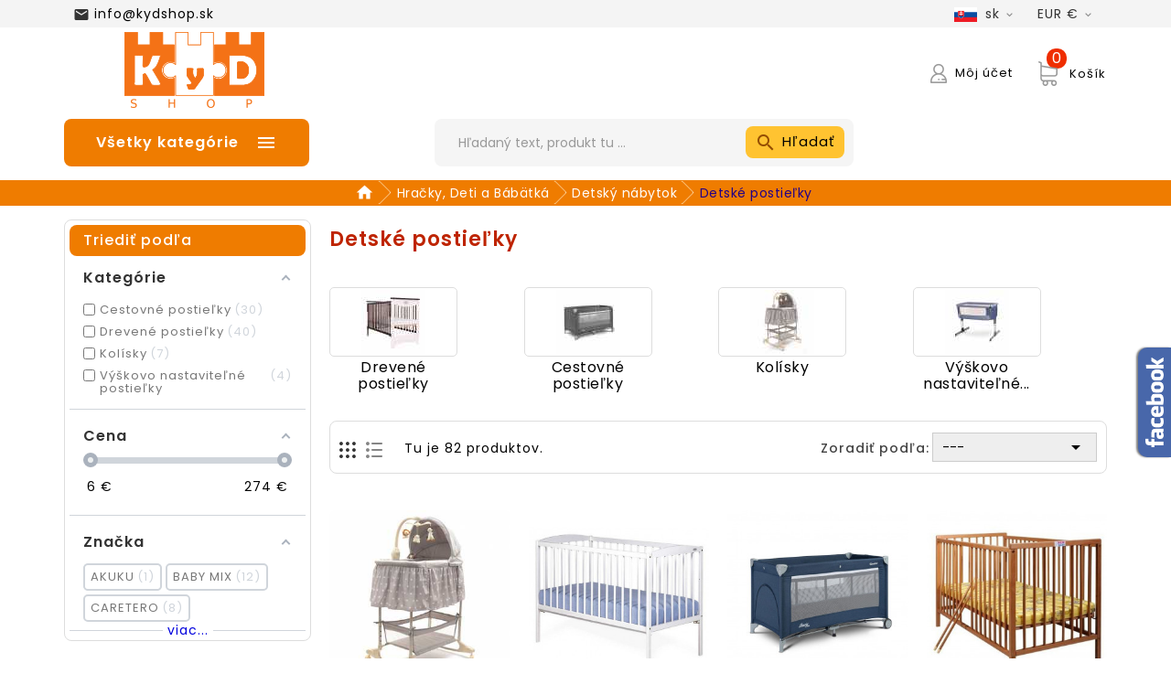

--- FILE ---
content_type: text/html; charset=utf-8
request_url: https://kydshop.sk/detske-postielky
body_size: 60538
content:
<!doctype html>
<html lang="sk">

  <head>
    
      
  <meta charset="utf-8">


  <meta http-equiv="x-ua-compatible" content="ie=edge"><script type="text/javascript">(window.NREUM||(NREUM={})).init={privacy:{cookies_enabled:true},ajax:{deny_list:["bam.eu01.nr-data.net"]},feature_flags:["soft_nav"],distributed_tracing:{enabled:true}};(window.NREUM||(NREUM={})).loader_config={agentID:"535872173",accountID:"3204832",trustKey:"3204832",xpid:"VwQHVV5QChAEUFRTDwkDUFY=",licenseKey:"NRJS-92d919f3a1fd6a17a63",applicationID:"445188462",browserID:"535872173"};;/*! For license information please see nr-loader-spa-1.307.0.min.js.LICENSE.txt */
(()=>{var e,t,r={384:(e,t,r)=>{"use strict";r.d(t,{NT:()=>a,US:()=>u,Zm:()=>o,bQ:()=>d,dV:()=>c,pV:()=>l});var n=r(6154),i=r(1863),s=r(1910);const a={beacon:"bam.nr-data.net",errorBeacon:"bam.nr-data.net"};function o(){return n.gm.NREUM||(n.gm.NREUM={}),void 0===n.gm.newrelic&&(n.gm.newrelic=n.gm.NREUM),n.gm.NREUM}function c(){let e=o();return e.o||(e.o={ST:n.gm.setTimeout,SI:n.gm.setImmediate||n.gm.setInterval,CT:n.gm.clearTimeout,XHR:n.gm.XMLHttpRequest,REQ:n.gm.Request,EV:n.gm.Event,PR:n.gm.Promise,MO:n.gm.MutationObserver,FETCH:n.gm.fetch,WS:n.gm.WebSocket},(0,s.i)(...Object.values(e.o))),e}function d(e,t){let r=o();r.initializedAgents??={},t.initializedAt={ms:(0,i.t)(),date:new Date},r.initializedAgents[e]=t}function u(e,t){o()[e]=t}function l(){return function(){let e=o();const t=e.info||{};e.info={beacon:a.beacon,errorBeacon:a.errorBeacon,...t}}(),function(){let e=o();const t=e.init||{};e.init={...t}}(),c(),function(){let e=o();const t=e.loader_config||{};e.loader_config={...t}}(),o()}},782:(e,t,r)=>{"use strict";r.d(t,{T:()=>n});const n=r(860).K7.pageViewTiming},860:(e,t,r)=>{"use strict";r.d(t,{$J:()=>u,K7:()=>c,P3:()=>d,XX:()=>i,Yy:()=>o,df:()=>s,qY:()=>n,v4:()=>a});const n="events",i="jserrors",s="browser/blobs",a="rum",o="browser/logs",c={ajax:"ajax",genericEvents:"generic_events",jserrors:i,logging:"logging",metrics:"metrics",pageAction:"page_action",pageViewEvent:"page_view_event",pageViewTiming:"page_view_timing",sessionReplay:"session_replay",sessionTrace:"session_trace",softNav:"soft_navigations",spa:"spa"},d={[c.pageViewEvent]:1,[c.pageViewTiming]:2,[c.metrics]:3,[c.jserrors]:4,[c.spa]:5,[c.ajax]:6,[c.sessionTrace]:7,[c.softNav]:8,[c.sessionReplay]:9,[c.logging]:10,[c.genericEvents]:11},u={[c.pageViewEvent]:a,[c.pageViewTiming]:n,[c.ajax]:n,[c.spa]:n,[c.softNav]:n,[c.metrics]:i,[c.jserrors]:i,[c.sessionTrace]:s,[c.sessionReplay]:s,[c.logging]:o,[c.genericEvents]:"ins"}},944:(e,t,r)=>{"use strict";r.d(t,{R:()=>i});var n=r(3241);function i(e,t){"function"==typeof console.debug&&(console.debug("New Relic Warning: https://github.com/newrelic/newrelic-browser-agent/blob/main/docs/warning-codes.md#".concat(e),t),(0,n.W)({agentIdentifier:null,drained:null,type:"data",name:"warn",feature:"warn",data:{code:e,secondary:t}}))}},993:(e,t,r)=>{"use strict";r.d(t,{A$:()=>s,ET:()=>a,TZ:()=>o,p_:()=>i});var n=r(860);const i={ERROR:"ERROR",WARN:"WARN",INFO:"INFO",DEBUG:"DEBUG",TRACE:"TRACE"},s={OFF:0,ERROR:1,WARN:2,INFO:3,DEBUG:4,TRACE:5},a="log",o=n.K7.logging},1687:(e,t,r)=>{"use strict";r.d(t,{Ak:()=>d,Ze:()=>h,x3:()=>u});var n=r(3241),i=r(7836),s=r(3606),a=r(860),o=r(2646);const c={};function d(e,t){const r={staged:!1,priority:a.P3[t]||0};l(e),c[e].get(t)||c[e].set(t,r)}function u(e,t){e&&c[e]&&(c[e].get(t)&&c[e].delete(t),p(e,t,!1),c[e].size&&f(e))}function l(e){if(!e)throw new Error("agentIdentifier required");c[e]||(c[e]=new Map)}function h(e="",t="feature",r=!1){if(l(e),!e||!c[e].get(t)||r)return p(e,t);c[e].get(t).staged=!0,f(e)}function f(e){const t=Array.from(c[e]);t.every(([e,t])=>t.staged)&&(t.sort((e,t)=>e[1].priority-t[1].priority),t.forEach(([t])=>{c[e].delete(t),p(e,t)}))}function p(e,t,r=!0){const a=e?i.ee.get(e):i.ee,c=s.i.handlers;if(!a.aborted&&a.backlog&&c){if((0,n.W)({agentIdentifier:e,type:"lifecycle",name:"drain",feature:t}),r){const e=a.backlog[t],r=c[t];if(r){for(let t=0;e&&t<e.length;++t)g(e[t],r);Object.entries(r).forEach(([e,t])=>{Object.values(t||{}).forEach(t=>{t[0]?.on&&t[0]?.context()instanceof o.y&&t[0].on(e,t[1])})})}}a.isolatedBacklog||delete c[t],a.backlog[t]=null,a.emit("drain-"+t,[])}}function g(e,t){var r=e[1];Object.values(t[r]||{}).forEach(t=>{var r=e[0];if(t[0]===r){var n=t[1],i=e[3],s=e[2];n.apply(i,s)}})}},1738:(e,t,r)=>{"use strict";r.d(t,{U:()=>f,Y:()=>h});var n=r(3241),i=r(9908),s=r(1863),a=r(944),o=r(5701),c=r(3969),d=r(8362),u=r(860),l=r(4261);function h(e,t,r,s){const h=s||r;!h||h[e]&&h[e]!==d.d.prototype[e]||(h[e]=function(){(0,i.p)(c.xV,["API/"+e+"/called"],void 0,u.K7.metrics,r.ee),(0,n.W)({agentIdentifier:r.agentIdentifier,drained:!!o.B?.[r.agentIdentifier],type:"data",name:"api",feature:l.Pl+e,data:{}});try{return t.apply(this,arguments)}catch(e){(0,a.R)(23,e)}})}function f(e,t,r,n,a){const o=e.info;null===r?delete o.jsAttributes[t]:o.jsAttributes[t]=r,(a||null===r)&&(0,i.p)(l.Pl+n,[(0,s.t)(),t,r],void 0,"session",e.ee)}},1741:(e,t,r)=>{"use strict";r.d(t,{W:()=>s});var n=r(944),i=r(4261);class s{#e(e,...t){if(this[e]!==s.prototype[e])return this[e](...t);(0,n.R)(35,e)}addPageAction(e,t){return this.#e(i.hG,e,t)}register(e){return this.#e(i.eY,e)}recordCustomEvent(e,t){return this.#e(i.fF,e,t)}setPageViewName(e,t){return this.#e(i.Fw,e,t)}setCustomAttribute(e,t,r){return this.#e(i.cD,e,t,r)}noticeError(e,t){return this.#e(i.o5,e,t)}setUserId(e,t=!1){return this.#e(i.Dl,e,t)}setApplicationVersion(e){return this.#e(i.nb,e)}setErrorHandler(e){return this.#e(i.bt,e)}addRelease(e,t){return this.#e(i.k6,e,t)}log(e,t){return this.#e(i.$9,e,t)}start(){return this.#e(i.d3)}finished(e){return this.#e(i.BL,e)}recordReplay(){return this.#e(i.CH)}pauseReplay(){return this.#e(i.Tb)}addToTrace(e){return this.#e(i.U2,e)}setCurrentRouteName(e){return this.#e(i.PA,e)}interaction(e){return this.#e(i.dT,e)}wrapLogger(e,t,r){return this.#e(i.Wb,e,t,r)}measure(e,t){return this.#e(i.V1,e,t)}consent(e){return this.#e(i.Pv,e)}}},1863:(e,t,r)=>{"use strict";function n(){return Math.floor(performance.now())}r.d(t,{t:()=>n})},1910:(e,t,r)=>{"use strict";r.d(t,{i:()=>s});var n=r(944);const i=new Map;function s(...e){return e.every(e=>{if(i.has(e))return i.get(e);const t="function"==typeof e?e.toString():"",r=t.includes("[native code]"),s=t.includes("nrWrapper");return r||s||(0,n.R)(64,e?.name||t),i.set(e,r),r})}},2555:(e,t,r)=>{"use strict";r.d(t,{D:()=>o,f:()=>a});var n=r(384),i=r(8122);const s={beacon:n.NT.beacon,errorBeacon:n.NT.errorBeacon,licenseKey:void 0,applicationID:void 0,sa:void 0,queueTime:void 0,applicationTime:void 0,ttGuid:void 0,user:void 0,account:void 0,product:void 0,extra:void 0,jsAttributes:{},userAttributes:void 0,atts:void 0,transactionName:void 0,tNamePlain:void 0};function a(e){try{return!!e.licenseKey&&!!e.errorBeacon&&!!e.applicationID}catch(e){return!1}}const o=e=>(0,i.a)(e,s)},2614:(e,t,r)=>{"use strict";r.d(t,{BB:()=>a,H3:()=>n,g:()=>d,iL:()=>c,tS:()=>o,uh:()=>i,wk:()=>s});const n="NRBA",i="SESSION",s=144e5,a=18e5,o={STARTED:"session-started",PAUSE:"session-pause",RESET:"session-reset",RESUME:"session-resume",UPDATE:"session-update"},c={SAME_TAB:"same-tab",CROSS_TAB:"cross-tab"},d={OFF:0,FULL:1,ERROR:2}},2646:(e,t,r)=>{"use strict";r.d(t,{y:()=>n});class n{constructor(e){this.contextId=e}}},2843:(e,t,r)=>{"use strict";r.d(t,{G:()=>s,u:()=>i});var n=r(3878);function i(e,t=!1,r,i){(0,n.DD)("visibilitychange",function(){if(t)return void("hidden"===document.visibilityState&&e());e(document.visibilityState)},r,i)}function s(e,t,r){(0,n.sp)("pagehide",e,t,r)}},3241:(e,t,r)=>{"use strict";r.d(t,{W:()=>s});var n=r(6154);const i="newrelic";function s(e={}){try{n.gm.dispatchEvent(new CustomEvent(i,{detail:e}))}catch(e){}}},3304:(e,t,r)=>{"use strict";r.d(t,{A:()=>s});var n=r(7836);const i=()=>{const e=new WeakSet;return(t,r)=>{if("object"==typeof r&&null!==r){if(e.has(r))return;e.add(r)}return r}};function s(e){try{return JSON.stringify(e,i())??""}catch(e){try{n.ee.emit("internal-error",[e])}catch(e){}return""}}},3333:(e,t,r)=>{"use strict";r.d(t,{$v:()=>u,TZ:()=>n,Xh:()=>c,Zp:()=>i,kd:()=>d,mq:()=>o,nf:()=>a,qN:()=>s});const n=r(860).K7.genericEvents,i=["auxclick","click","copy","keydown","paste","scrollend"],s=["focus","blur"],a=4,o=1e3,c=2e3,d=["PageAction","UserAction","BrowserPerformance"],u={RESOURCES:"experimental.resources",REGISTER:"register"}},3434:(e,t,r)=>{"use strict";r.d(t,{Jt:()=>s,YM:()=>d});var n=r(7836),i=r(5607);const s="nr@original:".concat(i.W),a=50;var o=Object.prototype.hasOwnProperty,c=!1;function d(e,t){return e||(e=n.ee),r.inPlace=function(e,t,n,i,s){n||(n="");const a="-"===n.charAt(0);for(let o=0;o<t.length;o++){const c=t[o],d=e[c];l(d)||(e[c]=r(d,a?c+n:n,i,c,s))}},r.flag=s,r;function r(t,r,n,c,d){return l(t)?t:(r||(r=""),nrWrapper[s]=t,function(e,t,r){if(Object.defineProperty&&Object.keys)try{return Object.keys(e).forEach(function(r){Object.defineProperty(t,r,{get:function(){return e[r]},set:function(t){return e[r]=t,t}})}),t}catch(e){u([e],r)}for(var n in e)o.call(e,n)&&(t[n]=e[n])}(t,nrWrapper,e),nrWrapper);function nrWrapper(){var s,o,l,h;let f;try{o=this,s=[...arguments],l="function"==typeof n?n(s,o):n||{}}catch(t){u([t,"",[s,o,c],l],e)}i(r+"start",[s,o,c],l,d);const p=performance.now();let g;try{return h=t.apply(o,s),g=performance.now(),h}catch(e){throw g=performance.now(),i(r+"err",[s,o,e],l,d),f=e,f}finally{const e=g-p,t={start:p,end:g,duration:e,isLongTask:e>=a,methodName:c,thrownError:f};t.isLongTask&&i("long-task",[t,o],l,d),i(r+"end",[s,o,h],l,d)}}}function i(r,n,i,s){if(!c||t){var a=c;c=!0;try{e.emit(r,n,i,t,s)}catch(t){u([t,r,n,i],e)}c=a}}}function u(e,t){t||(t=n.ee);try{t.emit("internal-error",e)}catch(e){}}function l(e){return!(e&&"function"==typeof e&&e.apply&&!e[s])}},3606:(e,t,r)=>{"use strict";r.d(t,{i:()=>s});var n=r(9908);s.on=a;var i=s.handlers={};function s(e,t,r,s){a(s||n.d,i,e,t,r)}function a(e,t,r,i,s){s||(s="feature"),e||(e=n.d);var a=t[s]=t[s]||{};(a[r]=a[r]||[]).push([e,i])}},3738:(e,t,r)=>{"use strict";r.d(t,{He:()=>i,Kp:()=>o,Lc:()=>d,Rz:()=>u,TZ:()=>n,bD:()=>s,d3:()=>a,jx:()=>l,sl:()=>h,uP:()=>c});const n=r(860).K7.sessionTrace,i="bstResource",s="resource",a="-start",o="-end",c="fn"+a,d="fn"+o,u="pushState",l=1e3,h=3e4},3785:(e,t,r)=>{"use strict";r.d(t,{R:()=>c,b:()=>d});var n=r(9908),i=r(1863),s=r(860),a=r(3969),o=r(993);function c(e,t,r={},c=o.p_.INFO,d=!0,u,l=(0,i.t)()){(0,n.p)(a.xV,["API/logging/".concat(c.toLowerCase(),"/called")],void 0,s.K7.metrics,e),(0,n.p)(o.ET,[l,t,r,c,d,u],void 0,s.K7.logging,e)}function d(e){return"string"==typeof e&&Object.values(o.p_).some(t=>t===e.toUpperCase().trim())}},3878:(e,t,r)=>{"use strict";function n(e,t){return{capture:e,passive:!1,signal:t}}function i(e,t,r=!1,i){window.addEventListener(e,t,n(r,i))}function s(e,t,r=!1,i){document.addEventListener(e,t,n(r,i))}r.d(t,{DD:()=>s,jT:()=>n,sp:()=>i})},3962:(e,t,r)=>{"use strict";r.d(t,{AM:()=>a,O2:()=>l,OV:()=>s,Qu:()=>h,TZ:()=>c,ih:()=>f,pP:()=>o,t1:()=>u,tC:()=>i,wD:()=>d});var n=r(860);const i=["click","keydown","submit"],s="popstate",a="api",o="initialPageLoad",c=n.K7.softNav,d=5e3,u=500,l={INITIAL_PAGE_LOAD:"",ROUTE_CHANGE:1,UNSPECIFIED:2},h={INTERACTION:1,AJAX:2,CUSTOM_END:3,CUSTOM_TRACER:4},f={IP:"in progress",PF:"pending finish",FIN:"finished",CAN:"cancelled"}},3969:(e,t,r)=>{"use strict";r.d(t,{TZ:()=>n,XG:()=>o,rs:()=>i,xV:()=>a,z_:()=>s});const n=r(860).K7.metrics,i="sm",s="cm",a="storeSupportabilityMetrics",o="storeEventMetrics"},4234:(e,t,r)=>{"use strict";r.d(t,{W:()=>s});var n=r(7836),i=r(1687);class s{constructor(e,t){this.agentIdentifier=e,this.ee=n.ee.get(e),this.featureName=t,this.blocked=!1}deregisterDrain(){(0,i.x3)(this.agentIdentifier,this.featureName)}}},4261:(e,t,r)=>{"use strict";r.d(t,{$9:()=>u,BL:()=>c,CH:()=>p,Dl:()=>R,Fw:()=>w,PA:()=>v,Pl:()=>n,Pv:()=>A,Tb:()=>h,U2:()=>a,V1:()=>E,Wb:()=>T,bt:()=>y,cD:()=>b,d3:()=>x,dT:()=>d,eY:()=>g,fF:()=>f,hG:()=>s,hw:()=>i,k6:()=>o,nb:()=>m,o5:()=>l});const n="api-",i=n+"ixn-",s="addPageAction",a="addToTrace",o="addRelease",c="finished",d="interaction",u="log",l="noticeError",h="pauseReplay",f="recordCustomEvent",p="recordReplay",g="register",m="setApplicationVersion",v="setCurrentRouteName",b="setCustomAttribute",y="setErrorHandler",w="setPageViewName",R="setUserId",x="start",T="wrapLogger",E="measure",A="consent"},4387:(e,t,r)=>{"use strict";function n(e={}){return!(!e.id||!e.name)}function i(e){return"string"==typeof e&&e.trim().length<501||"number"==typeof e}function s(e,t){if(2!==t?.harvestEndpointVersion)return{};const r=t.agentRef.runtime.appMetadata.agents[0].entityGuid;return n(e)?{"source.id":e.id,"source.name":e.name,"source.type":e.type,"parent.id":e.parent?.id||r}:{"entity.guid":r,appId:t.agentRef.info.applicationID}}r.d(t,{Ux:()=>s,c7:()=>n,yo:()=>i})},5205:(e,t,r)=>{"use strict";r.d(t,{j:()=>S});var n=r(384),i=r(1741);var s=r(2555),a=r(3333);const o=e=>{if(!e||"string"!=typeof e)return!1;try{document.createDocumentFragment().querySelector(e)}catch{return!1}return!0};var c=r(2614),d=r(944),u=r(8122);const l="[data-nr-mask]",h=e=>(0,u.a)(e,(()=>{const e={feature_flags:[],experimental:{allow_registered_children:!1,resources:!1},mask_selector:"*",block_selector:"[data-nr-block]",mask_input_options:{color:!1,date:!1,"datetime-local":!1,email:!1,month:!1,number:!1,range:!1,search:!1,tel:!1,text:!1,time:!1,url:!1,week:!1,textarea:!1,select:!1,password:!0}};return{ajax:{deny_list:void 0,block_internal:!0,enabled:!0,autoStart:!0},api:{get allow_registered_children(){return e.feature_flags.includes(a.$v.REGISTER)||e.experimental.allow_registered_children},set allow_registered_children(t){e.experimental.allow_registered_children=t},duplicate_registered_data:!1},browser_consent_mode:{enabled:!1},distributed_tracing:{enabled:void 0,exclude_newrelic_header:void 0,cors_use_newrelic_header:void 0,cors_use_tracecontext_headers:void 0,allowed_origins:void 0},get feature_flags(){return e.feature_flags},set feature_flags(t){e.feature_flags=t},generic_events:{enabled:!0,autoStart:!0},harvest:{interval:30},jserrors:{enabled:!0,autoStart:!0},logging:{enabled:!0,autoStart:!0},metrics:{enabled:!0,autoStart:!0},obfuscate:void 0,page_action:{enabled:!0},page_view_event:{enabled:!0,autoStart:!0},page_view_timing:{enabled:!0,autoStart:!0},performance:{capture_marks:!1,capture_measures:!1,capture_detail:!0,resources:{get enabled(){return e.feature_flags.includes(a.$v.RESOURCES)||e.experimental.resources},set enabled(t){e.experimental.resources=t},asset_types:[],first_party_domains:[],ignore_newrelic:!0}},privacy:{cookies_enabled:!0},proxy:{assets:void 0,beacon:void 0},session:{expiresMs:c.wk,inactiveMs:c.BB},session_replay:{autoStart:!0,enabled:!1,preload:!1,sampling_rate:10,error_sampling_rate:100,collect_fonts:!1,inline_images:!1,fix_stylesheets:!0,mask_all_inputs:!0,get mask_text_selector(){return e.mask_selector},set mask_text_selector(t){o(t)?e.mask_selector="".concat(t,",").concat(l):""===t||null===t?e.mask_selector=l:(0,d.R)(5,t)},get block_class(){return"nr-block"},get ignore_class(){return"nr-ignore"},get mask_text_class(){return"nr-mask"},get block_selector(){return e.block_selector},set block_selector(t){o(t)?e.block_selector+=",".concat(t):""!==t&&(0,d.R)(6,t)},get mask_input_options(){return e.mask_input_options},set mask_input_options(t){t&&"object"==typeof t?e.mask_input_options={...t,password:!0}:(0,d.R)(7,t)}},session_trace:{enabled:!0,autoStart:!0},soft_navigations:{enabled:!0,autoStart:!0},spa:{enabled:!0,autoStart:!0},ssl:void 0,user_actions:{enabled:!0,elementAttributes:["id","className","tagName","type"]}}})());var f=r(6154),p=r(9324);let g=0;const m={buildEnv:p.F3,distMethod:p.Xs,version:p.xv,originTime:f.WN},v={consented:!1},b={appMetadata:{},get consented(){return this.session?.state?.consent||v.consented},set consented(e){v.consented=e},customTransaction:void 0,denyList:void 0,disabled:!1,harvester:void 0,isolatedBacklog:!1,isRecording:!1,loaderType:void 0,maxBytes:3e4,obfuscator:void 0,onerror:void 0,ptid:void 0,releaseIds:{},session:void 0,timeKeeper:void 0,registeredEntities:[],jsAttributesMetadata:{bytes:0},get harvestCount(){return++g}},y=e=>{const t=(0,u.a)(e,b),r=Object.keys(m).reduce((e,t)=>(e[t]={value:m[t],writable:!1,configurable:!0,enumerable:!0},e),{});return Object.defineProperties(t,r)};var w=r(5701);const R=e=>{const t=e.startsWith("http");e+="/",r.p=t?e:"https://"+e};var x=r(7836),T=r(3241);const E={accountID:void 0,trustKey:void 0,agentID:void 0,licenseKey:void 0,applicationID:void 0,xpid:void 0},A=e=>(0,u.a)(e,E),_=new Set;function S(e,t={},r,a){let{init:o,info:c,loader_config:d,runtime:u={},exposed:l=!0}=t;if(!c){const e=(0,n.pV)();o=e.init,c=e.info,d=e.loader_config}e.init=h(o||{}),e.loader_config=A(d||{}),c.jsAttributes??={},f.bv&&(c.jsAttributes.isWorker=!0),e.info=(0,s.D)(c);const p=e.init,g=[c.beacon,c.errorBeacon];_.has(e.agentIdentifier)||(p.proxy.assets&&(R(p.proxy.assets),g.push(p.proxy.assets)),p.proxy.beacon&&g.push(p.proxy.beacon),e.beacons=[...g],function(e){const t=(0,n.pV)();Object.getOwnPropertyNames(i.W.prototype).forEach(r=>{const n=i.W.prototype[r];if("function"!=typeof n||"constructor"===n)return;let s=t[r];e[r]&&!1!==e.exposed&&"micro-agent"!==e.runtime?.loaderType&&(t[r]=(...t)=>{const n=e[r](...t);return s?s(...t):n})})}(e),(0,n.US)("activatedFeatures",w.B)),u.denyList=[...p.ajax.deny_list||[],...p.ajax.block_internal?g:[]],u.ptid=e.agentIdentifier,u.loaderType=r,e.runtime=y(u),_.has(e.agentIdentifier)||(e.ee=x.ee.get(e.agentIdentifier),e.exposed=l,(0,T.W)({agentIdentifier:e.agentIdentifier,drained:!!w.B?.[e.agentIdentifier],type:"lifecycle",name:"initialize",feature:void 0,data:e.config})),_.add(e.agentIdentifier)}},5270:(e,t,r)=>{"use strict";r.d(t,{Aw:()=>a,SR:()=>s,rF:()=>o});var n=r(384),i=r(7767);function s(e){return!!(0,n.dV)().o.MO&&(0,i.V)(e)&&!0===e?.session_trace.enabled}function a(e){return!0===e?.session_replay.preload&&s(e)}function o(e,t){try{if("string"==typeof t?.type){if("password"===t.type.toLowerCase())return"*".repeat(e?.length||0);if(void 0!==t?.dataset?.nrUnmask||t?.classList?.contains("nr-unmask"))return e}}catch(e){}return"string"==typeof e?e.replace(/[\S]/g,"*"):"*".repeat(e?.length||0)}},5289:(e,t,r)=>{"use strict";r.d(t,{GG:()=>a,Qr:()=>c,sB:()=>o});var n=r(3878),i=r(6389);function s(){return"undefined"==typeof document||"complete"===document.readyState}function a(e,t){if(s())return e();const r=(0,i.J)(e),a=setInterval(()=>{s()&&(clearInterval(a),r())},500);(0,n.sp)("load",r,t)}function o(e){if(s())return e();(0,n.DD)("DOMContentLoaded",e)}function c(e){if(s())return e();(0,n.sp)("popstate",e)}},5607:(e,t,r)=>{"use strict";r.d(t,{W:()=>n});const n=(0,r(9566).bz)()},5701:(e,t,r)=>{"use strict";r.d(t,{B:()=>s,t:()=>a});var n=r(3241);const i=new Set,s={};function a(e,t){const r=t.agentIdentifier;s[r]??={},e&&"object"==typeof e&&(i.has(r)||(t.ee.emit("rumresp",[e]),s[r]=e,i.add(r),(0,n.W)({agentIdentifier:r,loaded:!0,drained:!0,type:"lifecycle",name:"load",feature:void 0,data:e})))}},6154:(e,t,r)=>{"use strict";r.d(t,{OF:()=>d,RI:()=>i,WN:()=>h,bv:()=>s,eN:()=>f,gm:()=>a,lR:()=>l,m:()=>c,mw:()=>o,sb:()=>u});var n=r(1863);const i="undefined"!=typeof window&&!!window.document,s="undefined"!=typeof WorkerGlobalScope&&("undefined"!=typeof self&&self instanceof WorkerGlobalScope&&self.navigator instanceof WorkerNavigator||"undefined"!=typeof globalThis&&globalThis instanceof WorkerGlobalScope&&globalThis.navigator instanceof WorkerNavigator),a=i?window:"undefined"!=typeof WorkerGlobalScope&&("undefined"!=typeof self&&self instanceof WorkerGlobalScope&&self||"undefined"!=typeof globalThis&&globalThis instanceof WorkerGlobalScope&&globalThis),o=Boolean("hidden"===a?.document?.visibilityState),c=""+a?.location,d=/iPad|iPhone|iPod/.test(a.navigator?.userAgent),u=d&&"undefined"==typeof SharedWorker,l=(()=>{const e=a.navigator?.userAgent?.match(/Firefox[/\s](\d+\.\d+)/);return Array.isArray(e)&&e.length>=2?+e[1]:0})(),h=Date.now()-(0,n.t)(),f=()=>"undefined"!=typeof PerformanceNavigationTiming&&a?.performance?.getEntriesByType("navigation")?.[0]?.responseStart},6344:(e,t,r)=>{"use strict";r.d(t,{BB:()=>u,Qb:()=>l,TZ:()=>i,Ug:()=>a,Vh:()=>s,_s:()=>o,bc:()=>d,yP:()=>c});var n=r(2614);const i=r(860).K7.sessionReplay,s="errorDuringReplay",a=.12,o={DomContentLoaded:0,Load:1,FullSnapshot:2,IncrementalSnapshot:3,Meta:4,Custom:5},c={[n.g.ERROR]:15e3,[n.g.FULL]:3e5,[n.g.OFF]:0},d={RESET:{message:"Session was reset",sm:"Reset"},IMPORT:{message:"Recorder failed to import",sm:"Import"},TOO_MANY:{message:"429: Too Many Requests",sm:"Too-Many"},TOO_BIG:{message:"Payload was too large",sm:"Too-Big"},CROSS_TAB:{message:"Session Entity was set to OFF on another tab",sm:"Cross-Tab"},ENTITLEMENTS:{message:"Session Replay is not allowed and will not be started",sm:"Entitlement"}},u=5e3,l={API:"api",RESUME:"resume",SWITCH_TO_FULL:"switchToFull",INITIALIZE:"initialize",PRELOAD:"preload"}},6389:(e,t,r)=>{"use strict";function n(e,t=500,r={}){const n=r?.leading||!1;let i;return(...r)=>{n&&void 0===i&&(e.apply(this,r),i=setTimeout(()=>{i=clearTimeout(i)},t)),n||(clearTimeout(i),i=setTimeout(()=>{e.apply(this,r)},t))}}function i(e){let t=!1;return(...r)=>{t||(t=!0,e.apply(this,r))}}r.d(t,{J:()=>i,s:()=>n})},6630:(e,t,r)=>{"use strict";r.d(t,{T:()=>n});const n=r(860).K7.pageViewEvent},6774:(e,t,r)=>{"use strict";r.d(t,{T:()=>n});const n=r(860).K7.jserrors},7295:(e,t,r)=>{"use strict";r.d(t,{Xv:()=>a,gX:()=>i,iW:()=>s});var n=[];function i(e){if(!e||s(e))return!1;if(0===n.length)return!0;if("*"===n[0].hostname)return!1;for(var t=0;t<n.length;t++){var r=n[t];if(r.hostname.test(e.hostname)&&r.pathname.test(e.pathname))return!1}return!0}function s(e){return void 0===e.hostname}function a(e){if(n=[],e&&e.length)for(var t=0;t<e.length;t++){let r=e[t];if(!r)continue;if("*"===r)return void(n=[{hostname:"*"}]);0===r.indexOf("http://")?r=r.substring(7):0===r.indexOf("https://")&&(r=r.substring(8));const i=r.indexOf("/");let s,a;i>0?(s=r.substring(0,i),a=r.substring(i)):(s=r,a="*");let[c]=s.split(":");n.push({hostname:o(c),pathname:o(a,!0)})}}function o(e,t=!1){const r=e.replace(/[.+?^${}()|[\]\\]/g,e=>"\\"+e).replace(/\*/g,".*?");return new RegExp((t?"^":"")+r+"$")}},7485:(e,t,r)=>{"use strict";r.d(t,{D:()=>i});var n=r(6154);function i(e){if(0===(e||"").indexOf("data:"))return{protocol:"data"};try{const t=new URL(e,location.href),r={port:t.port,hostname:t.hostname,pathname:t.pathname,search:t.search,protocol:t.protocol.slice(0,t.protocol.indexOf(":")),sameOrigin:t.protocol===n.gm?.location?.protocol&&t.host===n.gm?.location?.host};return r.port&&""!==r.port||("http:"===t.protocol&&(r.port="80"),"https:"===t.protocol&&(r.port="443")),r.pathname&&""!==r.pathname?r.pathname.startsWith("/")||(r.pathname="/".concat(r.pathname)):r.pathname="/",r}catch(e){return{}}}},7699:(e,t,r)=>{"use strict";r.d(t,{It:()=>s,KC:()=>o,No:()=>i,qh:()=>a});var n=r(860);const i=16e3,s=1e6,a="SESSION_ERROR",o={[n.K7.logging]:!0,[n.K7.genericEvents]:!1,[n.K7.jserrors]:!1,[n.K7.ajax]:!1}},7767:(e,t,r)=>{"use strict";r.d(t,{V:()=>i});var n=r(6154);const i=e=>n.RI&&!0===e?.privacy.cookies_enabled},7836:(e,t,r)=>{"use strict";r.d(t,{P:()=>o,ee:()=>c});var n=r(384),i=r(8990),s=r(2646),a=r(5607);const o="nr@context:".concat(a.W),c=function e(t,r){var n={},a={},u={},l=!1;try{l=16===r.length&&d.initializedAgents?.[r]?.runtime.isolatedBacklog}catch(e){}var h={on:p,addEventListener:p,removeEventListener:function(e,t){var r=n[e];if(!r)return;for(var i=0;i<r.length;i++)r[i]===t&&r.splice(i,1)},emit:function(e,r,n,i,s){!1!==s&&(s=!0);if(c.aborted&&!i)return;t&&s&&t.emit(e,r,n);var o=f(n);g(e).forEach(e=>{e.apply(o,r)});var d=v()[a[e]];d&&d.push([h,e,r,o]);return o},get:m,listeners:g,context:f,buffer:function(e,t){const r=v();if(t=t||"feature",h.aborted)return;Object.entries(e||{}).forEach(([e,n])=>{a[n]=t,t in r||(r[t]=[])})},abort:function(){h._aborted=!0,Object.keys(h.backlog).forEach(e=>{delete h.backlog[e]})},isBuffering:function(e){return!!v()[a[e]]},debugId:r,backlog:l?{}:t&&"object"==typeof t.backlog?t.backlog:{},isolatedBacklog:l};return Object.defineProperty(h,"aborted",{get:()=>{let e=h._aborted||!1;return e||(t&&(e=t.aborted),e)}}),h;function f(e){return e&&e instanceof s.y?e:e?(0,i.I)(e,o,()=>new s.y(o)):new s.y(o)}function p(e,t){n[e]=g(e).concat(t)}function g(e){return n[e]||[]}function m(t){return u[t]=u[t]||e(h,t)}function v(){return h.backlog}}(void 0,"globalEE"),d=(0,n.Zm)();d.ee||(d.ee=c)},8122:(e,t,r)=>{"use strict";r.d(t,{a:()=>i});var n=r(944);function i(e,t){try{if(!e||"object"!=typeof e)return(0,n.R)(3);if(!t||"object"!=typeof t)return(0,n.R)(4);const r=Object.create(Object.getPrototypeOf(t),Object.getOwnPropertyDescriptors(t)),s=0===Object.keys(r).length?e:r;for(let a in s)if(void 0!==e[a])try{if(null===e[a]){r[a]=null;continue}Array.isArray(e[a])&&Array.isArray(t[a])?r[a]=Array.from(new Set([...e[a],...t[a]])):"object"==typeof e[a]&&"object"==typeof t[a]?r[a]=i(e[a],t[a]):r[a]=e[a]}catch(e){r[a]||(0,n.R)(1,e)}return r}catch(e){(0,n.R)(2,e)}}},8139:(e,t,r)=>{"use strict";r.d(t,{u:()=>h});var n=r(7836),i=r(3434),s=r(8990),a=r(6154);const o={},c=a.gm.XMLHttpRequest,d="addEventListener",u="removeEventListener",l="nr@wrapped:".concat(n.P);function h(e){var t=function(e){return(e||n.ee).get("events")}(e);if(o[t.debugId]++)return t;o[t.debugId]=1;var r=(0,i.YM)(t,!0);function h(e){r.inPlace(e,[d,u],"-",p)}function p(e,t){return e[1]}return"getPrototypeOf"in Object&&(a.RI&&f(document,h),c&&f(c.prototype,h),f(a.gm,h)),t.on(d+"-start",function(e,t){var n=e[1];if(null!==n&&("function"==typeof n||"object"==typeof n)&&"newrelic"!==e[0]){var i=(0,s.I)(n,l,function(){var e={object:function(){if("function"!=typeof n.handleEvent)return;return n.handleEvent.apply(n,arguments)},function:n}[typeof n];return e?r(e,"fn-",null,e.name||"anonymous"):n});this.wrapped=e[1]=i}}),t.on(u+"-start",function(e){e[1]=this.wrapped||e[1]}),t}function f(e,t,...r){let n=e;for(;"object"==typeof n&&!Object.prototype.hasOwnProperty.call(n,d);)n=Object.getPrototypeOf(n);n&&t(n,...r)}},8362:(e,t,r)=>{"use strict";r.d(t,{d:()=>s});var n=r(9566),i=r(1741);class s extends i.W{agentIdentifier=(0,n.LA)(16)}},8374:(e,t,r)=>{r.nc=(()=>{try{return document?.currentScript?.nonce}catch(e){}return""})()},8990:(e,t,r)=>{"use strict";r.d(t,{I:()=>i});var n=Object.prototype.hasOwnProperty;function i(e,t,r){if(n.call(e,t))return e[t];var i=r();if(Object.defineProperty&&Object.keys)try{return Object.defineProperty(e,t,{value:i,writable:!0,enumerable:!1}),i}catch(e){}return e[t]=i,i}},9300:(e,t,r)=>{"use strict";r.d(t,{T:()=>n});const n=r(860).K7.ajax},9324:(e,t,r)=>{"use strict";r.d(t,{AJ:()=>a,F3:()=>i,Xs:()=>s,Yq:()=>o,xv:()=>n});const n="1.307.0",i="PROD",s="CDN",a="@newrelic/rrweb",o="1.0.1"},9566:(e,t,r)=>{"use strict";r.d(t,{LA:()=>o,ZF:()=>c,bz:()=>a,el:()=>d});var n=r(6154);const i="xxxxxxxx-xxxx-4xxx-yxxx-xxxxxxxxxxxx";function s(e,t){return e?15&e[t]:16*Math.random()|0}function a(){const e=n.gm?.crypto||n.gm?.msCrypto;let t,r=0;return e&&e.getRandomValues&&(t=e.getRandomValues(new Uint8Array(30))),i.split("").map(e=>"x"===e?s(t,r++).toString(16):"y"===e?(3&s()|8).toString(16):e).join("")}function o(e){const t=n.gm?.crypto||n.gm?.msCrypto;let r,i=0;t&&t.getRandomValues&&(r=t.getRandomValues(new Uint8Array(e)));const a=[];for(var o=0;o<e;o++)a.push(s(r,i++).toString(16));return a.join("")}function c(){return o(16)}function d(){return o(32)}},9908:(e,t,r)=>{"use strict";r.d(t,{d:()=>n,p:()=>i});var n=r(7836).ee.get("handle");function i(e,t,r,i,s){s?(s.buffer([e],i),s.emit(e,t,r)):(n.buffer([e],i),n.emit(e,t,r))}}},n={};function i(e){var t=n[e];if(void 0!==t)return t.exports;var s=n[e]={exports:{}};return r[e](s,s.exports,i),s.exports}i.m=r,i.d=(e,t)=>{for(var r in t)i.o(t,r)&&!i.o(e,r)&&Object.defineProperty(e,r,{enumerable:!0,get:t[r]})},i.f={},i.e=e=>Promise.all(Object.keys(i.f).reduce((t,r)=>(i.f[r](e,t),t),[])),i.u=e=>({212:"nr-spa-compressor",249:"nr-spa-recorder",478:"nr-spa"}[e]+"-1.307.0.min.js"),i.o=(e,t)=>Object.prototype.hasOwnProperty.call(e,t),e={},t="NRBA-1.307.0.PROD:",i.l=(r,n,s,a)=>{if(e[r])e[r].push(n);else{var o,c;if(void 0!==s)for(var d=document.getElementsByTagName("script"),u=0;u<d.length;u++){var l=d[u];if(l.getAttribute("src")==r||l.getAttribute("data-webpack")==t+s){o=l;break}}if(!o){c=!0;var h={478:"sha512-bFoj7wd1EcCTt0jkKdFkw+gjDdU092aP1BOVh5n0PjhLNtBCSXj4vpjfIJR8zH8Bn6/XPpFl3gSNOuWVJ98iug==",249:"sha512-FRHQNWDGImhEo7a7lqCuCt6xlBgommnGc+JH2/YGJlngDoH+/3jpT/cyFpwi2M5G6srPVN4wLxrVqskf6KB7bg==",212:"sha512-okml4IaluCF10UG6SWzY+cKPgBNvH2+S5f1FxomzQUHf608N0b9dwoBv/ZFAhJhrdxPgTA4AxlBzwGcjMGIlQQ=="};(o=document.createElement("script")).charset="utf-8",i.nc&&o.setAttribute("nonce",i.nc),o.setAttribute("data-webpack",t+s),o.src=r,0!==o.src.indexOf(window.location.origin+"/")&&(o.crossOrigin="anonymous"),h[a]&&(o.integrity=h[a])}e[r]=[n];var f=(t,n)=>{o.onerror=o.onload=null,clearTimeout(p);var i=e[r];if(delete e[r],o.parentNode&&o.parentNode.removeChild(o),i&&i.forEach(e=>e(n)),t)return t(n)},p=setTimeout(f.bind(null,void 0,{type:"timeout",target:o}),12e4);o.onerror=f.bind(null,o.onerror),o.onload=f.bind(null,o.onload),c&&document.head.appendChild(o)}},i.r=e=>{"undefined"!=typeof Symbol&&Symbol.toStringTag&&Object.defineProperty(e,Symbol.toStringTag,{value:"Module"}),Object.defineProperty(e,"__esModule",{value:!0})},i.p="https://js-agent.newrelic.com/",(()=>{var e={38:0,788:0};i.f.j=(t,r)=>{var n=i.o(e,t)?e[t]:void 0;if(0!==n)if(n)r.push(n[2]);else{var s=new Promise((r,i)=>n=e[t]=[r,i]);r.push(n[2]=s);var a=i.p+i.u(t),o=new Error;i.l(a,r=>{if(i.o(e,t)&&(0!==(n=e[t])&&(e[t]=void 0),n)){var s=r&&("load"===r.type?"missing":r.type),a=r&&r.target&&r.target.src;o.message="Loading chunk "+t+" failed: ("+s+": "+a+")",o.name="ChunkLoadError",o.type=s,o.request=a,n[1](o)}},"chunk-"+t,t)}};var t=(t,r)=>{var n,s,[a,o,c]=r,d=0;if(a.some(t=>0!==e[t])){for(n in o)i.o(o,n)&&(i.m[n]=o[n]);if(c)c(i)}for(t&&t(r);d<a.length;d++)s=a[d],i.o(e,s)&&e[s]&&e[s][0](),e[s]=0},r=self["webpackChunk:NRBA-1.307.0.PROD"]=self["webpackChunk:NRBA-1.307.0.PROD"]||[];r.forEach(t.bind(null,0)),r.push=t.bind(null,r.push.bind(r))})(),(()=>{"use strict";i(8374);var e=i(8362),t=i(860);const r=Object.values(t.K7);var n=i(5205);var s=i(9908),a=i(1863),o=i(4261),c=i(1738);var d=i(1687),u=i(4234),l=i(5289),h=i(6154),f=i(944),p=i(5270),g=i(7767),m=i(6389),v=i(7699);class b extends u.W{constructor(e,t){super(e.agentIdentifier,t),this.agentRef=e,this.abortHandler=void 0,this.featAggregate=void 0,this.loadedSuccessfully=void 0,this.onAggregateImported=new Promise(e=>{this.loadedSuccessfully=e}),this.deferred=Promise.resolve(),!1===e.init[this.featureName].autoStart?this.deferred=new Promise((t,r)=>{this.ee.on("manual-start-all",(0,m.J)(()=>{(0,d.Ak)(e.agentIdentifier,this.featureName),t()}))}):(0,d.Ak)(e.agentIdentifier,t)}importAggregator(e,t,r={}){if(this.featAggregate)return;const n=async()=>{let n;await this.deferred;try{if((0,g.V)(e.init)){const{setupAgentSession:t}=await i.e(478).then(i.bind(i,8766));n=t(e)}}catch(e){(0,f.R)(20,e),this.ee.emit("internal-error",[e]),(0,s.p)(v.qh,[e],void 0,this.featureName,this.ee)}try{if(!this.#t(this.featureName,n,e.init))return(0,d.Ze)(this.agentIdentifier,this.featureName),void this.loadedSuccessfully(!1);const{Aggregate:i}=await t();this.featAggregate=new i(e,r),e.runtime.harvester.initializedAggregates.push(this.featAggregate),this.loadedSuccessfully(!0)}catch(e){(0,f.R)(34,e),this.abortHandler?.(),(0,d.Ze)(this.agentIdentifier,this.featureName,!0),this.loadedSuccessfully(!1),this.ee&&this.ee.abort()}};h.RI?(0,l.GG)(()=>n(),!0):n()}#t(e,r,n){if(this.blocked)return!1;switch(e){case t.K7.sessionReplay:return(0,p.SR)(n)&&!!r;case t.K7.sessionTrace:return!!r;default:return!0}}}var y=i(6630),w=i(2614),R=i(3241);class x extends b{static featureName=y.T;constructor(e){var t;super(e,y.T),this.setupInspectionEvents(e.agentIdentifier),t=e,(0,c.Y)(o.Fw,function(e,r){"string"==typeof e&&("/"!==e.charAt(0)&&(e="/"+e),t.runtime.customTransaction=(r||"http://custom.transaction")+e,(0,s.p)(o.Pl+o.Fw,[(0,a.t)()],void 0,void 0,t.ee))},t),this.importAggregator(e,()=>i.e(478).then(i.bind(i,2467)))}setupInspectionEvents(e){const t=(t,r)=>{t&&(0,R.W)({agentIdentifier:e,timeStamp:t.timeStamp,loaded:"complete"===t.target.readyState,type:"window",name:r,data:t.target.location+""})};(0,l.sB)(e=>{t(e,"DOMContentLoaded")}),(0,l.GG)(e=>{t(e,"load")}),(0,l.Qr)(e=>{t(e,"navigate")}),this.ee.on(w.tS.UPDATE,(t,r)=>{(0,R.W)({agentIdentifier:e,type:"lifecycle",name:"session",data:r})})}}var T=i(384);class E extends e.d{constructor(e){var t;(super(),h.gm)?(this.features={},(0,T.bQ)(this.agentIdentifier,this),this.desiredFeatures=new Set(e.features||[]),this.desiredFeatures.add(x),(0,n.j)(this,e,e.loaderType||"agent"),t=this,(0,c.Y)(o.cD,function(e,r,n=!1){if("string"==typeof e){if(["string","number","boolean"].includes(typeof r)||null===r)return(0,c.U)(t,e,r,o.cD,n);(0,f.R)(40,typeof r)}else(0,f.R)(39,typeof e)},t),function(e){(0,c.Y)(o.Dl,function(t,r=!1){if("string"!=typeof t&&null!==t)return void(0,f.R)(41,typeof t);const n=e.info.jsAttributes["enduser.id"];r&&null!=n&&n!==t?(0,s.p)(o.Pl+"setUserIdAndResetSession",[t],void 0,"session",e.ee):(0,c.U)(e,"enduser.id",t,o.Dl,!0)},e)}(this),function(e){(0,c.Y)(o.nb,function(t){if("string"==typeof t||null===t)return(0,c.U)(e,"application.version",t,o.nb,!1);(0,f.R)(42,typeof t)},e)}(this),function(e){(0,c.Y)(o.d3,function(){e.ee.emit("manual-start-all")},e)}(this),function(e){(0,c.Y)(o.Pv,function(t=!0){if("boolean"==typeof t){if((0,s.p)(o.Pl+o.Pv,[t],void 0,"session",e.ee),e.runtime.consented=t,t){const t=e.features.page_view_event;t.onAggregateImported.then(e=>{const r=t.featAggregate;e&&!r.sentRum&&r.sendRum()})}}else(0,f.R)(65,typeof t)},e)}(this),this.run()):(0,f.R)(21)}get config(){return{info:this.info,init:this.init,loader_config:this.loader_config,runtime:this.runtime}}get api(){return this}run(){try{const e=function(e){const t={};return r.forEach(r=>{t[r]=!!e[r]?.enabled}),t}(this.init),n=[...this.desiredFeatures];n.sort((e,r)=>t.P3[e.featureName]-t.P3[r.featureName]),n.forEach(r=>{if(!e[r.featureName]&&r.featureName!==t.K7.pageViewEvent)return;if(r.featureName===t.K7.spa)return void(0,f.R)(67);const n=function(e){switch(e){case t.K7.ajax:return[t.K7.jserrors];case t.K7.sessionTrace:return[t.K7.ajax,t.K7.pageViewEvent];case t.K7.sessionReplay:return[t.K7.sessionTrace];case t.K7.pageViewTiming:return[t.K7.pageViewEvent];default:return[]}}(r.featureName).filter(e=>!(e in this.features));n.length>0&&(0,f.R)(36,{targetFeature:r.featureName,missingDependencies:n}),this.features[r.featureName]=new r(this)})}catch(e){(0,f.R)(22,e);for(const e in this.features)this.features[e].abortHandler?.();const t=(0,T.Zm)();delete t.initializedAgents[this.agentIdentifier]?.features,delete this.sharedAggregator;return t.ee.get(this.agentIdentifier).abort(),!1}}}var A=i(2843),_=i(782);class S extends b{static featureName=_.T;constructor(e){super(e,_.T),h.RI&&((0,A.u)(()=>(0,s.p)("docHidden",[(0,a.t)()],void 0,_.T,this.ee),!0),(0,A.G)(()=>(0,s.p)("winPagehide",[(0,a.t)()],void 0,_.T,this.ee)),this.importAggregator(e,()=>i.e(478).then(i.bind(i,9917))))}}var O=i(3969);class I extends b{static featureName=O.TZ;constructor(e){super(e,O.TZ),h.RI&&document.addEventListener("securitypolicyviolation",e=>{(0,s.p)(O.xV,["Generic/CSPViolation/Detected"],void 0,this.featureName,this.ee)}),this.importAggregator(e,()=>i.e(478).then(i.bind(i,6555)))}}var N=i(6774),P=i(3878),D=i(3304);class k{constructor(e,t,r,n,i){this.name="UncaughtError",this.message="string"==typeof e?e:(0,D.A)(e),this.sourceURL=t,this.line=r,this.column=n,this.__newrelic=i}}function C(e){return M(e)?e:new k(void 0!==e?.message?e.message:e,e?.filename||e?.sourceURL,e?.lineno||e?.line,e?.colno||e?.col,e?.__newrelic,e?.cause)}function j(e){const t="Unhandled Promise Rejection: ";if(!e?.reason)return;if(M(e.reason)){try{e.reason.message.startsWith(t)||(e.reason.message=t+e.reason.message)}catch(e){}return C(e.reason)}const r=C(e.reason);return(r.message||"").startsWith(t)||(r.message=t+r.message),r}function L(e){if(e.error instanceof SyntaxError&&!/:\d+$/.test(e.error.stack?.trim())){const t=new k(e.message,e.filename,e.lineno,e.colno,e.error.__newrelic,e.cause);return t.name=SyntaxError.name,t}return M(e.error)?e.error:C(e)}function M(e){return e instanceof Error&&!!e.stack}function H(e,r,n,i,o=(0,a.t)()){"string"==typeof e&&(e=new Error(e)),(0,s.p)("err",[e,o,!1,r,n.runtime.isRecording,void 0,i],void 0,t.K7.jserrors,n.ee),(0,s.p)("uaErr",[],void 0,t.K7.genericEvents,n.ee)}var B=i(4387),K=i(993),W=i(3785);function U(e,{customAttributes:t={},level:r=K.p_.INFO}={},n,i,s=(0,a.t)()){(0,W.R)(n.ee,e,t,r,!1,i,s)}function F(e,r,n,i,c=(0,a.t)()){(0,s.p)(o.Pl+o.hG,[c,e,r,i],void 0,t.K7.genericEvents,n.ee)}function V(e,r,n,i,c=(0,a.t)()){const{start:d,end:u,customAttributes:l}=r||{},h={customAttributes:l||{}};if("object"!=typeof h.customAttributes||"string"!=typeof e||0===e.length)return void(0,f.R)(57);const p=(e,t)=>null==e?t:"number"==typeof e?e:e instanceof PerformanceMark?e.startTime:Number.NaN;if(h.start=p(d,0),h.end=p(u,c),Number.isNaN(h.start)||Number.isNaN(h.end))(0,f.R)(57);else{if(h.duration=h.end-h.start,!(h.duration<0))return(0,s.p)(o.Pl+o.V1,[h,e,i],void 0,t.K7.genericEvents,n.ee),h;(0,f.R)(58)}}function G(e,r={},n,i,c=(0,a.t)()){(0,s.p)(o.Pl+o.fF,[c,e,r,i],void 0,t.K7.genericEvents,n.ee)}function z(e){(0,c.Y)(o.eY,function(t){return Y(e,t)},e)}function Y(e,r,n){const i={};(0,f.R)(54,"newrelic.register"),r||={},r.type="MFE",r.licenseKey||=e.info.licenseKey,r.blocked=!1,r.parent=n||{};let o=()=>{};const c=e.runtime.registeredEntities,d=c.find(({metadata:{target:{id:e,name:t}}})=>e===r.id);if(d)return d.metadata.target.name!==r.name&&(d.metadata.target.name=r.name),d;const u=e=>{r.blocked=!0,o=e};e.init.api.allow_registered_children||u((0,m.J)(()=>(0,f.R)(55))),(0,B.c7)(r)||u((0,m.J)(()=>(0,f.R)(48,r))),(0,B.yo)(r.id)&&(0,B.yo)(r.name)||u((0,m.J)(()=>(0,f.R)(48,r)));const l={addPageAction:(t,n={})=>g(F,[t,{...i,...n},e],r),log:(t,n={})=>g(U,[t,{...n,customAttributes:{...i,...n.customAttributes||{}}},e],r),measure:(t,n={})=>g(V,[t,{...n,customAttributes:{...i,...n.customAttributes||{}}},e],r),noticeError:(t,n={})=>g(H,[t,{...i,...n},e],r),register:(t={})=>g(Y,[e,t],l.metadata.target),recordCustomEvent:(t,n={})=>g(G,[t,{...i,...n},e],r),setApplicationVersion:e=>p("application.version",e),setCustomAttribute:(e,t)=>p(e,t),setUserId:e=>p("enduser.id",e),metadata:{customAttributes:i,target:r}},h=()=>(r.blocked&&o(),r.blocked);h()||c.push(l);const p=(e,t)=>{h()||(i[e]=t)},g=(r,n,i)=>{if(h())return;const o=(0,a.t)();(0,s.p)(O.xV,["API/register/".concat(r.name,"/called")],void 0,t.K7.metrics,e.ee);try{return e.init.api.duplicate_registered_data&&"register"!==r.name&&r(...n,void 0,o),r(...n,i,o)}catch(e){(0,f.R)(50,e)}};return l}class Z extends b{static featureName=N.T;constructor(e){var t;super(e,N.T),t=e,(0,c.Y)(o.o5,(e,r)=>H(e,r,t),t),function(e){(0,c.Y)(o.bt,function(t){e.runtime.onerror=t},e)}(e),function(e){let t=0;(0,c.Y)(o.k6,function(e,r){++t>10||(this.runtime.releaseIds[e.slice(-200)]=(""+r).slice(-200))},e)}(e),z(e);try{this.removeOnAbort=new AbortController}catch(e){}this.ee.on("internal-error",(t,r)=>{this.abortHandler&&(0,s.p)("ierr",[C(t),(0,a.t)(),!0,{},e.runtime.isRecording,r],void 0,this.featureName,this.ee)}),h.gm.addEventListener("unhandledrejection",t=>{this.abortHandler&&(0,s.p)("err",[j(t),(0,a.t)(),!1,{unhandledPromiseRejection:1},e.runtime.isRecording],void 0,this.featureName,this.ee)},(0,P.jT)(!1,this.removeOnAbort?.signal)),h.gm.addEventListener("error",t=>{this.abortHandler&&(0,s.p)("err",[L(t),(0,a.t)(),!1,{},e.runtime.isRecording],void 0,this.featureName,this.ee)},(0,P.jT)(!1,this.removeOnAbort?.signal)),this.abortHandler=this.#r,this.importAggregator(e,()=>i.e(478).then(i.bind(i,2176)))}#r(){this.removeOnAbort?.abort(),this.abortHandler=void 0}}var q=i(8990);let X=1;function J(e){const t=typeof e;return!e||"object"!==t&&"function"!==t?-1:e===h.gm?0:(0,q.I)(e,"nr@id",function(){return X++})}function Q(e){if("string"==typeof e&&e.length)return e.length;if("object"==typeof e){if("undefined"!=typeof ArrayBuffer&&e instanceof ArrayBuffer&&e.byteLength)return e.byteLength;if("undefined"!=typeof Blob&&e instanceof Blob&&e.size)return e.size;if(!("undefined"!=typeof FormData&&e instanceof FormData))try{return(0,D.A)(e).length}catch(e){return}}}var ee=i(8139),te=i(7836),re=i(3434);const ne={},ie=["open","send"];function se(e){var t=e||te.ee;const r=function(e){return(e||te.ee).get("xhr")}(t);if(void 0===h.gm.XMLHttpRequest)return r;if(ne[r.debugId]++)return r;ne[r.debugId]=1,(0,ee.u)(t);var n=(0,re.YM)(r),i=h.gm.XMLHttpRequest,s=h.gm.MutationObserver,a=h.gm.Promise,o=h.gm.setInterval,c="readystatechange",d=["onload","onerror","onabort","onloadstart","onloadend","onprogress","ontimeout"],u=[],l=h.gm.XMLHttpRequest=function(e){const t=new i(e),s=r.context(t);try{r.emit("new-xhr",[t],s),t.addEventListener(c,(a=s,function(){var e=this;e.readyState>3&&!a.resolved&&(a.resolved=!0,r.emit("xhr-resolved",[],e)),n.inPlace(e,d,"fn-",y)}),(0,P.jT)(!1))}catch(e){(0,f.R)(15,e);try{r.emit("internal-error",[e])}catch(e){}}var a;return t};function p(e,t){n.inPlace(t,["onreadystatechange"],"fn-",y)}if(function(e,t){for(var r in e)t[r]=e[r]}(i,l),l.prototype=i.prototype,n.inPlace(l.prototype,ie,"-xhr-",y),r.on("send-xhr-start",function(e,t){p(e,t),function(e){u.push(e),s&&(g?g.then(b):o?o(b):(m=-m,v.data=m))}(t)}),r.on("open-xhr-start",p),s){var g=a&&a.resolve();if(!o&&!a){var m=1,v=document.createTextNode(m);new s(b).observe(v,{characterData:!0})}}else t.on("fn-end",function(e){e[0]&&e[0].type===c||b()});function b(){for(var e=0;e<u.length;e++)p(0,u[e]);u.length&&(u=[])}function y(e,t){return t}return r}var ae="fetch-",oe=ae+"body-",ce=["arrayBuffer","blob","json","text","formData"],de=h.gm.Request,ue=h.gm.Response,le="prototype";const he={};function fe(e){const t=function(e){return(e||te.ee).get("fetch")}(e);if(!(de&&ue&&h.gm.fetch))return t;if(he[t.debugId]++)return t;function r(e,r,n){var i=e[r];"function"==typeof i&&(e[r]=function(){var e,r=[...arguments],s={};t.emit(n+"before-start",[r],s),s[te.P]&&s[te.P].dt&&(e=s[te.P].dt);var a=i.apply(this,r);return t.emit(n+"start",[r,e],a),a.then(function(e){return t.emit(n+"end",[null,e],a),e},function(e){throw t.emit(n+"end",[e],a),e})})}return he[t.debugId]=1,ce.forEach(e=>{r(de[le],e,oe),r(ue[le],e,oe)}),r(h.gm,"fetch",ae),t.on(ae+"end",function(e,r){var n=this;if(r){var i=r.headers.get("content-length");null!==i&&(n.rxSize=i),t.emit(ae+"done",[null,r],n)}else t.emit(ae+"done",[e],n)}),t}var pe=i(7485),ge=i(9566);class me{constructor(e){this.agentRef=e}generateTracePayload(e){const t=this.agentRef.loader_config;if(!this.shouldGenerateTrace(e)||!t)return null;var r=(t.accountID||"").toString()||null,n=(t.agentID||"").toString()||null,i=(t.trustKey||"").toString()||null;if(!r||!n)return null;var s=(0,ge.ZF)(),a=(0,ge.el)(),o=Date.now(),c={spanId:s,traceId:a,timestamp:o};return(e.sameOrigin||this.isAllowedOrigin(e)&&this.useTraceContextHeadersForCors())&&(c.traceContextParentHeader=this.generateTraceContextParentHeader(s,a),c.traceContextStateHeader=this.generateTraceContextStateHeader(s,o,r,n,i)),(e.sameOrigin&&!this.excludeNewrelicHeader()||!e.sameOrigin&&this.isAllowedOrigin(e)&&this.useNewrelicHeaderForCors())&&(c.newrelicHeader=this.generateTraceHeader(s,a,o,r,n,i)),c}generateTraceContextParentHeader(e,t){return"00-"+t+"-"+e+"-01"}generateTraceContextStateHeader(e,t,r,n,i){return i+"@nr=0-1-"+r+"-"+n+"-"+e+"----"+t}generateTraceHeader(e,t,r,n,i,s){if(!("function"==typeof h.gm?.btoa))return null;var a={v:[0,1],d:{ty:"Browser",ac:n,ap:i,id:e,tr:t,ti:r}};return s&&n!==s&&(a.d.tk=s),btoa((0,D.A)(a))}shouldGenerateTrace(e){return this.agentRef.init?.distributed_tracing?.enabled&&this.isAllowedOrigin(e)}isAllowedOrigin(e){var t=!1;const r=this.agentRef.init?.distributed_tracing;if(e.sameOrigin)t=!0;else if(r?.allowed_origins instanceof Array)for(var n=0;n<r.allowed_origins.length;n++){var i=(0,pe.D)(r.allowed_origins[n]);if(e.hostname===i.hostname&&e.protocol===i.protocol&&e.port===i.port){t=!0;break}}return t}excludeNewrelicHeader(){var e=this.agentRef.init?.distributed_tracing;return!!e&&!!e.exclude_newrelic_header}useNewrelicHeaderForCors(){var e=this.agentRef.init?.distributed_tracing;return!!e&&!1!==e.cors_use_newrelic_header}useTraceContextHeadersForCors(){var e=this.agentRef.init?.distributed_tracing;return!!e&&!!e.cors_use_tracecontext_headers}}var ve=i(9300),be=i(7295);function ye(e){return"string"==typeof e?e:e instanceof(0,T.dV)().o.REQ?e.url:h.gm?.URL&&e instanceof URL?e.href:void 0}var we=["load","error","abort","timeout"],Re=we.length,xe=(0,T.dV)().o.REQ,Te=(0,T.dV)().o.XHR;const Ee="X-NewRelic-App-Data";class Ae extends b{static featureName=ve.T;constructor(e){super(e,ve.T),this.dt=new me(e),this.handler=(e,t,r,n)=>(0,s.p)(e,t,r,n,this.ee);try{const e={xmlhttprequest:"xhr",fetch:"fetch",beacon:"beacon"};h.gm?.performance?.getEntriesByType("resource").forEach(r=>{if(r.initiatorType in e&&0!==r.responseStatus){const n={status:r.responseStatus},i={rxSize:r.transferSize,duration:Math.floor(r.duration),cbTime:0};_e(n,r.name),this.handler("xhr",[n,i,r.startTime,r.responseEnd,e[r.initiatorType]],void 0,t.K7.ajax)}})}catch(e){}fe(this.ee),se(this.ee),function(e,r,n,i){function o(e){var t=this;t.totalCbs=0,t.called=0,t.cbTime=0,t.end=T,t.ended=!1,t.xhrGuids={},t.lastSize=null,t.loadCaptureCalled=!1,t.params=this.params||{},t.metrics=this.metrics||{},t.latestLongtaskEnd=0,e.addEventListener("load",function(r){E(t,e)},(0,P.jT)(!1)),h.lR||e.addEventListener("progress",function(e){t.lastSize=e.loaded},(0,P.jT)(!1))}function c(e){this.params={method:e[0]},_e(this,e[1]),this.metrics={}}function d(t,r){e.loader_config.xpid&&this.sameOrigin&&r.setRequestHeader("X-NewRelic-ID",e.loader_config.xpid);var n=i.generateTracePayload(this.parsedOrigin);if(n){var s=!1;n.newrelicHeader&&(r.setRequestHeader("newrelic",n.newrelicHeader),s=!0),n.traceContextParentHeader&&(r.setRequestHeader("traceparent",n.traceContextParentHeader),n.traceContextStateHeader&&r.setRequestHeader("tracestate",n.traceContextStateHeader),s=!0),s&&(this.dt=n)}}function u(e,t){var n=this.metrics,i=e[0],s=this;if(n&&i){var o=Q(i);o&&(n.txSize=o)}this.startTime=(0,a.t)(),this.body=i,this.listener=function(e){try{"abort"!==e.type||s.loadCaptureCalled||(s.params.aborted=!0),("load"!==e.type||s.called===s.totalCbs&&(s.onloadCalled||"function"!=typeof t.onload)&&"function"==typeof s.end)&&s.end(t)}catch(e){try{r.emit("internal-error",[e])}catch(e){}}};for(var c=0;c<Re;c++)t.addEventListener(we[c],this.listener,(0,P.jT)(!1))}function l(e,t,r){this.cbTime+=e,t?this.onloadCalled=!0:this.called+=1,this.called!==this.totalCbs||!this.onloadCalled&&"function"==typeof r.onload||"function"!=typeof this.end||this.end(r)}function f(e,t){var r=""+J(e)+!!t;this.xhrGuids&&!this.xhrGuids[r]&&(this.xhrGuids[r]=!0,this.totalCbs+=1)}function p(e,t){var r=""+J(e)+!!t;this.xhrGuids&&this.xhrGuids[r]&&(delete this.xhrGuids[r],this.totalCbs-=1)}function g(){this.endTime=(0,a.t)()}function m(e,t){t instanceof Te&&"load"===e[0]&&r.emit("xhr-load-added",[e[1],e[2]],t)}function v(e,t){t instanceof Te&&"load"===e[0]&&r.emit("xhr-load-removed",[e[1],e[2]],t)}function b(e,t,r){t instanceof Te&&("onload"===r&&(this.onload=!0),("load"===(e[0]&&e[0].type)||this.onload)&&(this.xhrCbStart=(0,a.t)()))}function y(e,t){this.xhrCbStart&&r.emit("xhr-cb-time",[(0,a.t)()-this.xhrCbStart,this.onload,t],t)}function w(e){var t,r=e[1]||{};if("string"==typeof e[0]?0===(t=e[0]).length&&h.RI&&(t=""+h.gm.location.href):e[0]&&e[0].url?t=e[0].url:h.gm?.URL&&e[0]&&e[0]instanceof URL?t=e[0].href:"function"==typeof e[0].toString&&(t=e[0].toString()),"string"==typeof t&&0!==t.length){t&&(this.parsedOrigin=(0,pe.D)(t),this.sameOrigin=this.parsedOrigin.sameOrigin);var n=i.generateTracePayload(this.parsedOrigin);if(n&&(n.newrelicHeader||n.traceContextParentHeader))if(e[0]&&e[0].headers)o(e[0].headers,n)&&(this.dt=n);else{var s={};for(var a in r)s[a]=r[a];s.headers=new Headers(r.headers||{}),o(s.headers,n)&&(this.dt=n),e.length>1?e[1]=s:e.push(s)}}function o(e,t){var r=!1;return t.newrelicHeader&&(e.set("newrelic",t.newrelicHeader),r=!0),t.traceContextParentHeader&&(e.set("traceparent",t.traceContextParentHeader),t.traceContextStateHeader&&e.set("tracestate",t.traceContextStateHeader),r=!0),r}}function R(e,t){this.params={},this.metrics={},this.startTime=(0,a.t)(),this.dt=t,e.length>=1&&(this.target=e[0]),e.length>=2&&(this.opts=e[1]);var r=this.opts||{},n=this.target;_e(this,ye(n));var i=(""+(n&&n instanceof xe&&n.method||r.method||"GET")).toUpperCase();this.params.method=i,this.body=r.body,this.txSize=Q(r.body)||0}function x(e,r){if(this.endTime=(0,a.t)(),this.params||(this.params={}),(0,be.iW)(this.params))return;let i;this.params.status=r?r.status:0,"string"==typeof this.rxSize&&this.rxSize.length>0&&(i=+this.rxSize);const s={txSize:this.txSize,rxSize:i,duration:(0,a.t)()-this.startTime};n("xhr",[this.params,s,this.startTime,this.endTime,"fetch"],this,t.K7.ajax)}function T(e){const r=this.params,i=this.metrics;if(!this.ended){this.ended=!0;for(let t=0;t<Re;t++)e.removeEventListener(we[t],this.listener,!1);r.aborted||(0,be.iW)(r)||(i.duration=(0,a.t)()-this.startTime,this.loadCaptureCalled||4!==e.readyState?null==r.status&&(r.status=0):E(this,e),i.cbTime=this.cbTime,n("xhr",[r,i,this.startTime,this.endTime,"xhr"],this,t.K7.ajax))}}function E(e,n){e.params.status=n.status;var i=function(e,t){var r=e.responseType;return"json"===r&&null!==t?t:"arraybuffer"===r||"blob"===r||"json"===r?Q(e.response):"text"===r||""===r||void 0===r?Q(e.responseText):void 0}(n,e.lastSize);if(i&&(e.metrics.rxSize=i),e.sameOrigin&&n.getAllResponseHeaders().indexOf(Ee)>=0){var a=n.getResponseHeader(Ee);a&&((0,s.p)(O.rs,["Ajax/CrossApplicationTracing/Header/Seen"],void 0,t.K7.metrics,r),e.params.cat=a.split(", ").pop())}e.loadCaptureCalled=!0}r.on("new-xhr",o),r.on("open-xhr-start",c),r.on("open-xhr-end",d),r.on("send-xhr-start",u),r.on("xhr-cb-time",l),r.on("xhr-load-added",f),r.on("xhr-load-removed",p),r.on("xhr-resolved",g),r.on("addEventListener-end",m),r.on("removeEventListener-end",v),r.on("fn-end",y),r.on("fetch-before-start",w),r.on("fetch-start",R),r.on("fn-start",b),r.on("fetch-done",x)}(e,this.ee,this.handler,this.dt),this.importAggregator(e,()=>i.e(478).then(i.bind(i,3845)))}}function _e(e,t){var r=(0,pe.D)(t),n=e.params||e;n.hostname=r.hostname,n.port=r.port,n.protocol=r.protocol,n.host=r.hostname+":"+r.port,n.pathname=r.pathname,e.parsedOrigin=r,e.sameOrigin=r.sameOrigin}const Se={},Oe=["pushState","replaceState"];function Ie(e){const t=function(e){return(e||te.ee).get("history")}(e);return!h.RI||Se[t.debugId]++||(Se[t.debugId]=1,(0,re.YM)(t).inPlace(window.history,Oe,"-")),t}var Ne=i(3738);function Pe(e){(0,c.Y)(o.BL,function(r=Date.now()){const n=r-h.WN;n<0&&(0,f.R)(62,r),(0,s.p)(O.XG,[o.BL,{time:n}],void 0,t.K7.metrics,e.ee),e.addToTrace({name:o.BL,start:r,origin:"nr"}),(0,s.p)(o.Pl+o.hG,[n,o.BL],void 0,t.K7.genericEvents,e.ee)},e)}const{He:De,bD:ke,d3:Ce,Kp:je,TZ:Le,Lc:Me,uP:He,Rz:Be}=Ne;class Ke extends b{static featureName=Le;constructor(e){var r;super(e,Le),r=e,(0,c.Y)(o.U2,function(e){if(!(e&&"object"==typeof e&&e.name&&e.start))return;const n={n:e.name,s:e.start-h.WN,e:(e.end||e.start)-h.WN,o:e.origin||"",t:"api"};n.s<0||n.e<0||n.e<n.s?(0,f.R)(61,{start:n.s,end:n.e}):(0,s.p)("bstApi",[n],void 0,t.K7.sessionTrace,r.ee)},r),Pe(e);if(!(0,g.V)(e.init))return void this.deregisterDrain();const n=this.ee;let d;Ie(n),this.eventsEE=(0,ee.u)(n),this.eventsEE.on(He,function(e,t){this.bstStart=(0,a.t)()}),this.eventsEE.on(Me,function(e,r){(0,s.p)("bst",[e[0],r,this.bstStart,(0,a.t)()],void 0,t.K7.sessionTrace,n)}),n.on(Be+Ce,function(e){this.time=(0,a.t)(),this.startPath=location.pathname+location.hash}),n.on(Be+je,function(e){(0,s.p)("bstHist",[location.pathname+location.hash,this.startPath,this.time],void 0,t.K7.sessionTrace,n)});try{d=new PerformanceObserver(e=>{const r=e.getEntries();(0,s.p)(De,[r],void 0,t.K7.sessionTrace,n)}),d.observe({type:ke,buffered:!0})}catch(e){}this.importAggregator(e,()=>i.e(478).then(i.bind(i,6974)),{resourceObserver:d})}}var We=i(6344);class Ue extends b{static featureName=We.TZ;#n;recorder;constructor(e){var r;let n;super(e,We.TZ),r=e,(0,c.Y)(o.CH,function(){(0,s.p)(o.CH,[],void 0,t.K7.sessionReplay,r.ee)},r),function(e){(0,c.Y)(o.Tb,function(){(0,s.p)(o.Tb,[],void 0,t.K7.sessionReplay,e.ee)},e)}(e);try{n=JSON.parse(localStorage.getItem("".concat(w.H3,"_").concat(w.uh)))}catch(e){}(0,p.SR)(e.init)&&this.ee.on(o.CH,()=>this.#i()),this.#s(n)&&this.importRecorder().then(e=>{e.startRecording(We.Qb.PRELOAD,n?.sessionReplayMode)}),this.importAggregator(this.agentRef,()=>i.e(478).then(i.bind(i,6167)),this),this.ee.on("err",e=>{this.blocked||this.agentRef.runtime.isRecording&&(this.errorNoticed=!0,(0,s.p)(We.Vh,[e],void 0,this.featureName,this.ee))})}#s(e){return e&&(e.sessionReplayMode===w.g.FULL||e.sessionReplayMode===w.g.ERROR)||(0,p.Aw)(this.agentRef.init)}importRecorder(){return this.recorder?Promise.resolve(this.recorder):(this.#n??=Promise.all([i.e(478),i.e(249)]).then(i.bind(i,4866)).then(({Recorder:e})=>(this.recorder=new e(this),this.recorder)).catch(e=>{throw this.ee.emit("internal-error",[e]),this.blocked=!0,e}),this.#n)}#i(){this.blocked||(this.featAggregate?this.featAggregate.mode!==w.g.FULL&&this.featAggregate.initializeRecording(w.g.FULL,!0,We.Qb.API):this.importRecorder().then(()=>{this.recorder.startRecording(We.Qb.API,w.g.FULL)}))}}var Fe=i(3962);class Ve extends b{static featureName=Fe.TZ;constructor(e){if(super(e,Fe.TZ),function(e){const r=e.ee.get("tracer");function n(){}(0,c.Y)(o.dT,function(e){return(new n).get("object"==typeof e?e:{})},e);const i=n.prototype={createTracer:function(n,i){var o={},c=this,d="function"==typeof i;return(0,s.p)(O.xV,["API/createTracer/called"],void 0,t.K7.metrics,e.ee),function(){if(r.emit((d?"":"no-")+"fn-start",[(0,a.t)(),c,d],o),d)try{return i.apply(this,arguments)}catch(e){const t="string"==typeof e?new Error(e):e;throw r.emit("fn-err",[arguments,this,t],o),t}finally{r.emit("fn-end",[(0,a.t)()],o)}}}};["actionText","setName","setAttribute","save","ignore","onEnd","getContext","end","get"].forEach(r=>{c.Y.apply(this,[r,function(){return(0,s.p)(o.hw+r,[performance.now(),...arguments],this,t.K7.softNav,e.ee),this},e,i])}),(0,c.Y)(o.PA,function(){(0,s.p)(o.hw+"routeName",[performance.now(),...arguments],void 0,t.K7.softNav,e.ee)},e)}(e),!h.RI||!(0,T.dV)().o.MO)return;const r=Ie(this.ee);try{this.removeOnAbort=new AbortController}catch(e){}Fe.tC.forEach(e=>{(0,P.sp)(e,e=>{l(e)},!0,this.removeOnAbort?.signal)});const n=()=>(0,s.p)("newURL",[(0,a.t)(),""+window.location],void 0,this.featureName,this.ee);r.on("pushState-end",n),r.on("replaceState-end",n),(0,P.sp)(Fe.OV,e=>{l(e),(0,s.p)("newURL",[e.timeStamp,""+window.location],void 0,this.featureName,this.ee)},!0,this.removeOnAbort?.signal);let d=!1;const u=new((0,T.dV)().o.MO)((e,t)=>{d||(d=!0,requestAnimationFrame(()=>{(0,s.p)("newDom",[(0,a.t)()],void 0,this.featureName,this.ee),d=!1}))}),l=(0,m.s)(e=>{"loading"!==document.readyState&&((0,s.p)("newUIEvent",[e],void 0,this.featureName,this.ee),u.observe(document.body,{attributes:!0,childList:!0,subtree:!0,characterData:!0}))},100,{leading:!0});this.abortHandler=function(){this.removeOnAbort?.abort(),u.disconnect(),this.abortHandler=void 0},this.importAggregator(e,()=>i.e(478).then(i.bind(i,4393)),{domObserver:u})}}var Ge=i(3333);const ze={},Ye=new Set;function Ze(e){return"string"==typeof e?{type:"string",size:(new TextEncoder).encode(e).length}:e instanceof ArrayBuffer?{type:"ArrayBuffer",size:e.byteLength}:e instanceof Blob?{type:"Blob",size:e.size}:e instanceof DataView?{type:"DataView",size:e.byteLength}:ArrayBuffer.isView(e)?{type:"TypedArray",size:e.byteLength}:{type:"unknown",size:0}}class qe{constructor(e,t){this.timestamp=(0,a.t)(),this.currentUrl=window.location.href,this.socketId=(0,ge.LA)(8),this.requestedUrl=e,this.requestedProtocols=Array.isArray(t)?t.join(","):t||"",this.openedAt=void 0,this.protocol=void 0,this.extensions=void 0,this.binaryType=void 0,this.messageOrigin=void 0,this.messageCount=void 0,this.messageBytes=void 0,this.messageBytesMin=void 0,this.messageBytesMax=void 0,this.messageTypes=void 0,this.sendCount=void 0,this.sendBytes=void 0,this.sendBytesMin=void 0,this.sendBytesMax=void 0,this.sendTypes=void 0,this.closedAt=void 0,this.closeCode=void 0,this.closeReason=void 0,this.closeWasClean=void 0,this.connectedDuration=void 0,this.hasErrors=void 0}}class Xe extends b{static featureName=Ge.TZ;constructor(e){super(e,Ge.TZ);const r=e.init.feature_flags.includes("websockets"),n=[e.init.page_action.enabled,e.init.performance.capture_marks,e.init.performance.capture_measures,e.init.performance.resources.enabled,e.init.user_actions.enabled,r];var d;let u,l;if(d=e,(0,c.Y)(o.hG,(e,t)=>F(e,t,d),d),function(e){(0,c.Y)(o.fF,(t,r)=>G(t,r,e),e)}(e),Pe(e),z(e),function(e){(0,c.Y)(o.V1,(t,r)=>V(t,r,e),e)}(e),r&&(l=function(e){if(!(0,T.dV)().o.WS)return e;const t=e.get("websockets");if(ze[t.debugId]++)return t;ze[t.debugId]=1,(0,A.G)(()=>{const e=(0,a.t)();Ye.forEach(r=>{r.nrData.closedAt=e,r.nrData.closeCode=1001,r.nrData.closeReason="Page navigating away",r.nrData.closeWasClean=!1,r.nrData.openedAt&&(r.nrData.connectedDuration=e-r.nrData.openedAt),t.emit("ws",[r.nrData],r)})});class r extends WebSocket{static name="WebSocket";static toString(){return"function WebSocket() { [native code] }"}toString(){return"[object WebSocket]"}get[Symbol.toStringTag](){return r.name}#a(e){(e.__newrelic??={}).socketId=this.nrData.socketId,this.nrData.hasErrors??=!0}constructor(...e){super(...e),this.nrData=new qe(e[0],e[1]),this.addEventListener("open",()=>{this.nrData.openedAt=(0,a.t)(),["protocol","extensions","binaryType"].forEach(e=>{this.nrData[e]=this[e]}),Ye.add(this)}),this.addEventListener("message",e=>{const{type:t,size:r}=Ze(e.data);this.nrData.messageOrigin??=e.origin,this.nrData.messageCount=(this.nrData.messageCount??0)+1,this.nrData.messageBytes=(this.nrData.messageBytes??0)+r,this.nrData.messageBytesMin=Math.min(this.nrData.messageBytesMin??1/0,r),this.nrData.messageBytesMax=Math.max(this.nrData.messageBytesMax??0,r),(this.nrData.messageTypes??"").includes(t)||(this.nrData.messageTypes=this.nrData.messageTypes?"".concat(this.nrData.messageTypes,",").concat(t):t)}),this.addEventListener("close",e=>{this.nrData.closedAt=(0,a.t)(),this.nrData.closeCode=e.code,this.nrData.closeReason=e.reason,this.nrData.closeWasClean=e.wasClean,this.nrData.connectedDuration=this.nrData.closedAt-this.nrData.openedAt,Ye.delete(this),t.emit("ws",[this.nrData],this)})}addEventListener(e,t,...r){const n=this,i="function"==typeof t?function(...e){try{return t.apply(this,e)}catch(e){throw n.#a(e),e}}:t?.handleEvent?{handleEvent:function(...e){try{return t.handleEvent.apply(t,e)}catch(e){throw n.#a(e),e}}}:t;return super.addEventListener(e,i,...r)}send(e){if(this.readyState===WebSocket.OPEN){const{type:t,size:r}=Ze(e);this.nrData.sendCount=(this.nrData.sendCount??0)+1,this.nrData.sendBytes=(this.nrData.sendBytes??0)+r,this.nrData.sendBytesMin=Math.min(this.nrData.sendBytesMin??1/0,r),this.nrData.sendBytesMax=Math.max(this.nrData.sendBytesMax??0,r),(this.nrData.sendTypes??"").includes(t)||(this.nrData.sendTypes=this.nrData.sendTypes?"".concat(this.nrData.sendTypes,",").concat(t):t)}try{return super.send(e)}catch(e){throw this.#a(e),e}}close(...e){try{super.close(...e)}catch(e){throw this.#a(e),e}}}return h.gm.WebSocket=r,t}(this.ee)),h.RI){if(fe(this.ee),se(this.ee),u=Ie(this.ee),e.init.user_actions.enabled){function f(t){const r=(0,pe.D)(t);return e.beacons.includes(r.hostname+":"+r.port)}function p(){u.emit("navChange")}Ge.Zp.forEach(e=>(0,P.sp)(e,e=>(0,s.p)("ua",[e],void 0,this.featureName,this.ee),!0)),Ge.qN.forEach(e=>{const t=(0,m.s)(e=>{(0,s.p)("ua",[e],void 0,this.featureName,this.ee)},500,{leading:!0});(0,P.sp)(e,t)}),h.gm.addEventListener("error",()=>{(0,s.p)("uaErr",[],void 0,t.K7.genericEvents,this.ee)},(0,P.jT)(!1,this.removeOnAbort?.signal)),this.ee.on("open-xhr-start",(e,r)=>{f(e[1])||r.addEventListener("readystatechange",()=>{2===r.readyState&&(0,s.p)("uaXhr",[],void 0,t.K7.genericEvents,this.ee)})}),this.ee.on("fetch-start",e=>{e.length>=1&&!f(ye(e[0]))&&(0,s.p)("uaXhr",[],void 0,t.K7.genericEvents,this.ee)}),u.on("pushState-end",p),u.on("replaceState-end",p),window.addEventListener("hashchange",p,(0,P.jT)(!0,this.removeOnAbort?.signal)),window.addEventListener("popstate",p,(0,P.jT)(!0,this.removeOnAbort?.signal))}if(e.init.performance.resources.enabled&&h.gm.PerformanceObserver?.supportedEntryTypes.includes("resource")){new PerformanceObserver(e=>{e.getEntries().forEach(e=>{(0,s.p)("browserPerformance.resource",[e],void 0,this.featureName,this.ee)})}).observe({type:"resource",buffered:!0})}}r&&l.on("ws",e=>{(0,s.p)("ws-complete",[e],void 0,this.featureName,this.ee)});try{this.removeOnAbort=new AbortController}catch(g){}this.abortHandler=()=>{this.removeOnAbort?.abort(),this.abortHandler=void 0},n.some(e=>e)?this.importAggregator(e,()=>i.e(478).then(i.bind(i,8019))):this.deregisterDrain()}}var Je=i(2646);const Qe=new Map;function $e(e,t,r,n,i=!0){if("object"!=typeof t||!t||"string"!=typeof r||!r||"function"!=typeof t[r])return(0,f.R)(29);const s=function(e){return(e||te.ee).get("logger")}(e),a=(0,re.YM)(s),o=new Je.y(te.P);o.level=n.level,o.customAttributes=n.customAttributes,o.autoCaptured=i;const c=t[r]?.[re.Jt]||t[r];return Qe.set(c,o),a.inPlace(t,[r],"wrap-logger-",()=>Qe.get(c)),s}var et=i(1910);class tt extends b{static featureName=K.TZ;constructor(e){var t;super(e,K.TZ),t=e,(0,c.Y)(o.$9,(e,r)=>U(e,r,t),t),function(e){(0,c.Y)(o.Wb,(t,r,{customAttributes:n={},level:i=K.p_.INFO}={})=>{$e(e.ee,t,r,{customAttributes:n,level:i},!1)},e)}(e),z(e);const r=this.ee;["log","error","warn","info","debug","trace"].forEach(e=>{(0,et.i)(h.gm.console[e]),$e(r,h.gm.console,e,{level:"log"===e?"info":e})}),this.ee.on("wrap-logger-end",function([e]){const{level:t,customAttributes:n,autoCaptured:i}=this;(0,W.R)(r,e,n,t,i)}),this.importAggregator(e,()=>i.e(478).then(i.bind(i,5288)))}}new E({features:[Ae,x,S,Ke,Ue,I,Z,Xe,tt,Ve],loaderType:"spa"})})()})();</script>



  <title>Detské postieľky</title>
<script data-keepinline="true">
    var ajaxGetProductUrl = '//kydshop.sk/module/cdc_googletagmanager/async';
    var ajaxShippingEvent = 1;
    var ajaxPaymentEvent = 1;

/* datalayer */
dataLayer = window.dataLayer || [];
    let cdcDatalayer = {"pageCategory":"category","event":"view_item_list","ecommerce":{"currency":"EUR","items":[{"item_name":"Multifunkcna koliska postielka pre miminko New Baby hviezdicky siva","item_id":"13368","price":"104.23","price_tax_exc":"104.23","price_tax_inc":"128.21","item_brand":"NEW BABY","item_category":"Hracky, Deti a Babatka","item_category2":"Detsky nabytok","item_category3":"Detske postielky","item_category4":"Kolisky","item_list_name":"Hracky, Deti a Babatka/Detsky nabytok/Detske postielky","item_list_id":"cat_476","index":1,"quantity":1},{"item_name":"Detska postielka Drewex Kuba biela","item_id":"7129","price":"78.75","price_tax_exc":"78.75","price_tax_inc":"96.86","item_brand":"DREWEX","item_category":"Hracky, Deti a Babatka","item_category2":"Detsky nabytok","item_category3":"Detske postielky","item_category4":"Drevene postielky","item_list_name":"Hracky, Deti a Babatka/Detsky nabytok/Detske postielky","item_list_id":"cat_476","index":2,"quantity":1},{"item_name":"Cestovna postielka CARETERO Basic Plus 2017 navy","item_id":"9393","price":"75.75","price_tax_exc":"75.75","price_tax_inc":"93.17","item_brand":"CARETERO","item_category":"Hracky, Deti a Babatka","item_category2":"Detsky nabytok","item_category3":"Detske postielky","item_category4":"Cestovne postielky","item_list_name":"Hracky, Deti a Babatka/Detsky nabytok/Detske postielky","item_list_id":"cat_476","index":3,"quantity":1},{"item_name":"Bukova postielka NEW BABY Alex - prirodna","item_id":"10348","price":"74.63","price_tax_exc":"74.63","price_tax_inc":"91.79","item_brand":"NEW BABY","item_category":"Hracky, Deti a Babatka","item_category2":"Detsky nabytok","item_category3":"Detske postielky","item_category4":"Drevene postielky","item_list_name":"Hracky, Deti a Babatka/Detsky nabytok/Detske postielky","item_list_id":"cat_476","index":4,"quantity":1},{"item_name":"Detska bukova postielka Drewex Domcek","item_id":"9829","price":"222.75","price_tax_exc":"222.75","price_tax_inc":"273.98","item_brand":"DREWEX","item_category":"Hracky, Deti a Babatka","item_category2":"Detsky nabytok","item_category3":"Detske postielky","item_category4":"Drevene postielky","item_list_name":"Hracky, Deti a Babatka/Detsky nabytok/Detske postielky","item_list_id":"cat_476","index":5,"quantity":1},{"item_name":"Detska postielka Drewex Hippo so stahovacou bocnicou transparentna biela","item_id":"9810","price":"152.25","price_tax_exc":"152.25","price_tax_inc":"187.27","item_brand":"DREWEX","item_category":"Hracky, Deti a Babatka","item_category2":"Detsky nabytok","item_category3":"Detske postielky","item_category4":"Drevene postielky","item_list_name":"Hracky, Deti a Babatka/Detsky nabytok/Detske postielky","item_list_id":"cat_476","index":6,"quantity":1},{"item_name":"Cestovna postielka Milly Mally Mirage Deluxe grey","item_id":"9539","price":"67.5","price_tax_exc":"67.5","price_tax_inc":"83.03","item_brand":"MILLY MALLY","item_category":"Hracky, Deti a Babatka","item_category2":"Detsky nabytok","item_category3":"Detske postielky","item_category4":"Cestovne postielky","item_list_name":"Hracky, Deti a Babatka/Detsky nabytok/Detske postielky","item_list_id":"cat_476","index":7,"quantity":1},{"item_name":"Detska postielka Milly Mally Side by Side navy 2","item_id":"9524","price":"112.5","price_tax_exc":"112.5","price_tax_inc":"138.38","item_brand":"MILLY MALLY","item_category":"Hracky, Deti a Babatka","item_category2":"Detsky nabytok","item_category3":"Detske postielky","item_category4":"Vyskovo nastavitelne postielky","item_list_name":"Hracky, Deti a Babatka/Detsky nabytok/Detske postielky","item_list_id":"cat_476","index":8,"quantity":1},{"item_name":"Moskytiera na cestovnu postielku Milly Mally","item_id":"9492","price":"5.23","price_tax_exc":"5.23","price_tax_inc":"6.43","item_brand":"MILLY MALLY","item_category":"Hracky, Deti a Babatka","item_category2":"Detsky nabytok","item_category3":"Detske postielky","item_list_name":"Hracky, Deti a Babatka/Detsky nabytok/Detske postielky","item_list_id":"cat_476","index":9,"quantity":1},{"item_name":"Cestovna postielka CARETERO Basic Plus 2017 graphite","item_id":"9394","price":"75.75","price_tax_exc":"75.75","price_tax_inc":"93.17","item_brand":"CARETERO","item_category":"Hracky, Deti a Babatka","item_category2":"Detsky nabytok","item_category3":"Detske postielky","item_category4":"Cestovne postielky","item_list_name":"Hracky, Deti a Babatka/Detsky nabytok/Detske postielky","item_list_id":"cat_476","index":10,"quantity":1},{"item_name":"Cestovna postielka CARETERO Basic Plus 2017 mint","item_id":"9392","price":"66.38","price_tax_exc":"66.38","price_tax_inc":"81.64","item_brand":"CARETERO","item_category":"Hracky, Deti a Babatka","item_category2":"Detsky nabytok","item_category3":"Detske postielky","item_category4":"Cestovne postielky","item_list_name":"Hracky, Deti a Babatka/Detsky nabytok/Detske postielky","item_list_id":"cat_476","index":11,"quantity":1},{"item_name":"Detska cestovna postielka Baby Mix Vrabce bezova","item_id":"11569","price":"47.7","price_tax_exc":"47.7","price_tax_inc":"58.67","item_brand":"BABY MIX","item_category":"Hracky, Deti a Babatka","item_category2":"Detsky nabytok","item_category3":"Detske postielky","item_category4":"Cestovne postielky","item_list_name":"Hracky, Deti a Babatka/Detsky nabytok/Detske postielky","item_list_id":"cat_476","index":12,"quantity":1}]},"google_tag_params":{"ecomm_pagetype":"category","ecomm_category":"Hracky, Deti a Babatka/Detsky nabytok/Detske postielky"}};
    dataLayer.push(cdcDatalayer);

/* call to GTM Tag */
(function(w,d,s,l,i){w[l]=w[l]||[];w[l].push({'gtm.start':
new Date().getTime(),event:'gtm.js'});var f=d.getElementsByTagName(s)[0],
j=d.createElement(s),dl=l!='dataLayer'?'&l='+l:'';j.async=true;j.src=
'https://www.googletagmanager.com/gtm.js?id='+i+dl;f.parentNode.insertBefore(j,f);
})(window,document,'script','dataLayer','GTM-WX77G7M');

/* async call to avoid cache system for dynamic data */
var cdcgtmreq = new XMLHttpRequest();
cdcgtmreq.onreadystatechange = function() {
    if (cdcgtmreq.readyState == XMLHttpRequest.DONE ) {
        if (cdcgtmreq.status == 200) {
          	var datalayerJs = cdcgtmreq.responseText;
            try {
                var datalayerObj = JSON.parse(datalayerJs);
                dataLayer = dataLayer || [];
                dataLayer.push(datalayerObj);
            } catch(e) {
               console.log("[CDCGTM] error while parsing json");
            }

                    }
        dataLayer.push({
          'event': 'datalayer_ready'
        });
    }
};
cdcgtmreq.open("GET", "//kydshop.sk/module/cdc_googletagmanager/async?action=user" /*+ "?" + new Date().getTime()*/, true);
cdcgtmreq.setRequestHeader('X-Requested-With', 'XMLHttpRequest');
cdcgtmreq.send();
</script>
  <meta name="description" content="Krásna detská postieľka ktorá bude prinášať radosť nielen vašim detičkám ale taktiež vám. Klasické detské postieľky aj moderné a dizajnové kúsky.">
  <meta name="keywords" content="">
        <link rel="canonical" href="https://kydshop.sk/detske-postielky">
     
                  <link rel="alternate" href="https://kydshop.sk/detske-postielky" hreflang="sk">
                  <link rel="alternate" href="https://kydshop.sk/cs/detske-postylky" hreflang="cs-cz">
        



  <meta name="viewport" content="width=device-width, initial-scale=1">


<!-- Facebook -->
	<meta name="facebook-domain-verification" content="2lcztupy610xh2re9am1uyymsrhdua">
<!-- Facebook -->

<!-- TemplateTrip theme google font-->
	<link href="https://fonts.googleapis.com/css?family=Poppins:300,400,500,600,700" rel="stylesheet">
	<!-- <link rel="stylesheet fontawesome" href="http://213.151.219.30/testKyDshop/themes/PRS171_01/assets/css/fontawesome.min.css" title="alternate 1"> -->
<!-- TemplateTrip theme google font-->


  <link rel="icon" type="image/vnd.microsoft.icon" href="https://kydshop.sk/img/favicon.ico?1614419891">
  <link rel="shortcut icon" type="image/x-icon" href="https://kydshop.sk/img/favicon.ico?1614419891">



    <link rel="stylesheet" href="/modules/packetery/views/css/front.css?v=2.1.16" type="text/css" media="all">
  <link rel="stylesheet" href="https://kydshop.sk/themes/PRS171_01/assets/cache/theme-df2d19482.css" type="text/css" media="all">




  

  <script type="text/javascript">
        var added_to_wishlist = "Produkt bol \u00faspe\u0161ne pridan\u00fd do v\u00e1\u0161ich ob\u013e\u00faben\u00fdch polo\u017eiek.";
        var af_ajax_path = "https:\/\/kydshop.sk\/module\/amazzingfilter\/ajax?ajax=1";
        var af_classes = {"load_font":1,"icon-filter":"icon-filter","u-times":"u-times","icon-eraser":"icon-eraser","icon-lock":"icon-lock","icon-unlock-alt":"icon-unlock-alt","icon-minus":"icon-minus","icon-plus":"icon-plus","icon-check":"icon-check","icon-save":"icon-save","js-product-miniature":"js-product-miniature","pagination":"pagination"};
        var af_id_cat = 476;
        var af_ids = {"main":"main"};
        var af_product_count_text = "Zobrazuj\u00fa sa 1 -12 z 82 polo\u017eiek";
        var af_product_list_class = "af-product-list";
        var baseDir = "https:\/\/kydshop.sk\/";
        var comparator_max_item = 3;
        var compareAdd = "Produkt bol pridan\u00fd do porovnania produktu";
        var compareRemove = "Produkt bol odstr\u00e1nen\u00fd z porovnania produktu.";
        var compareUrl = "https:\/\/kydshop.sk\/module\/ttcompare\/compare";
        var compareView = "Porovna\u0165";
        var comparedProductsIds = [];
        var compared_products = [];
        var current_controller = "category";
        var dm_heureka_country = "sk";
        var dm_heureka_key = "6A02D9F3F9962D874864E2E7F9EB963E";
        var dm_heureka_position = 22;
        var isLogged = 0;
        var isLoggedWishlist = false;
        var is_17 = 1;
        var load_more = true;
        var loggin_required = "Na spr\u00e1vu ob\u013e\u00faben\u00fdch polo\u017eiek mus\u00edte by\u0165 prihl\u00e1sen\u00ed.";
        var loginLabel = "Prihl\u00e1senie";
        var login_url = "https:\/\/kydshop.sk\/moj-ucet";
        var max_item = "Do porovnania produktu nem\u00f4\u017eete prida\u0165 viac ako 3 produkty(ov)";
        var mywishlist_url = "https:\/\/kydshop.sk\/module\/ttproductwishlist\/mywishlist";
        var page_link_rewrite_text = "page";
        var prestashop = {"cart":{"products":[],"totals":{"total":{"type":"total","label":"Celkom","amount":0,"value":"0,00\u00a0\u20ac"},"total_including_tax":{"type":"total","label":"Celkom (s DPH)","amount":0,"value":"0,00\u00a0\u20ac"},"total_excluding_tax":{"type":"total","label":"Celkom (bez DPH)","amount":0,"value":"0,00\u00a0\u20ac"}},"subtotals":{"products":{"type":"products","label":"S\u00fahrn","amount":0,"value":"0,00\u00a0\u20ac"},"discounts":null,"shipping":{"type":"shipping","label":"Doru\u010denie","amount":0,"value":""},"tax":null},"products_count":0,"summary_string":"Po\u010det polo\u017eiek: 0","vouchers":{"allowed":1,"added":[]},"discounts":[],"minimalPurchase":0,"minimalPurchaseRequired":""},"currency":{"name":"Euro","iso_code":"EUR","iso_code_num":"978","sign":"\u20ac"},"customer":{"lastname":null,"firstname":null,"email":null,"birthday":null,"newsletter":null,"newsletter_date_add":null,"optin":null,"website":null,"company":null,"siret":null,"ape":null,"is_logged":false,"gender":{"type":null,"name":null},"addresses":[]},"language":{"name":"Sloven\u010dina (Slovak)","iso_code":"sk","locale":"sk-SK","language_code":"sk","is_rtl":"0","date_format_lite":"d.m.Y","date_format_full":"d.m.Y H:i:s","id":1},"page":{"title":"","canonical":"https:\/\/kydshop.sk\/detske-postielky","meta":{"title":"Detsk\u00e9 postie\u013eky","description":"Kr\u00e1sna detsk\u00e1 postie\u013eka ktor\u00e1 bude prin\u00e1\u0161a\u0165 rados\u0165 nielen va\u0161im deti\u010dk\u00e1m ale taktie\u017e v\u00e1m. Klasick\u00e9 detsk\u00e9 postie\u013eky aj modern\u00e9 a dizajnov\u00e9 k\u00fasky.","keywords":"","robots":"index"},"page_name":"category","body_classes":{"lang-sk":true,"lang-rtl":false,"country-SK":true,"currency-EUR":true,"layout-left-column":true,"page-category":true,"tax-display-enabled":true,"category-id-476":true,"category-Detsk\u00e9 postie\u013eky":true,"category-id-parent-368":true,"category-depth-level-4":true},"admin_notifications":[]},"shop":{"name":"KyDshop.sk","logo":"https:\/\/kydshop.sk\/img\/kydshop-logo-1581194110.jpg","stores_icon":"https:\/\/kydshop.sk\/img\/logo_stores.png","favicon":"https:\/\/kydshop.sk\/img\/favicon.ico"},"urls":{"base_url":"https:\/\/kydshop.sk\/","current_url":"https:\/\/kydshop.sk\/detske-postielky","shop_domain_url":"https:\/\/kydshop.sk","img_ps_url":"https:\/\/kydshop.sk\/img\/","img_cat_url":"https:\/\/kydshop.sk\/img\/c\/","img_lang_url":"https:\/\/kydshop.sk\/img\/l\/","img_prod_url":"https:\/\/kydshop.sk\/img\/p\/","img_manu_url":"https:\/\/kydshop.sk\/img\/m\/","img_sup_url":"https:\/\/kydshop.sk\/img\/su\/","img_ship_url":"https:\/\/kydshop.sk\/img\/s\/","img_store_url":"https:\/\/kydshop.sk\/img\/st\/","img_col_url":"https:\/\/kydshop.sk\/img\/co\/","img_url":"https:\/\/kydshop.sk\/themes\/PRS171_01\/assets\/img\/","css_url":"https:\/\/kydshop.sk\/themes\/PRS171_01\/assets\/css\/","js_url":"https:\/\/kydshop.sk\/themes\/PRS171_01\/assets\/js\/","pic_url":"https:\/\/kydshop.sk\/upload\/","pages":{"address":"https:\/\/kydshop.sk\/adresa","addresses":"https:\/\/kydshop.sk\/adresy","authentication":"https:\/\/kydshop.sk\/prihlasit-sa","cart":"https:\/\/kydshop.sk\/kosik","category":"https:\/\/kydshop.sk\/index.php?controller=category","cms":"https:\/\/kydshop.sk\/index.php?controller=cms","contact":"https:\/\/kydshop.sk\/kontaktujte-nas","discount":"https:\/\/kydshop.sk\/zlavove-kupony","guest_tracking":"https:\/\/kydshop.sk\/sledovanie-objednavok-pre-navstevnikov","history":"https:\/\/kydshop.sk\/historia-objednavok","identity":"https:\/\/kydshop.sk\/osobne-udaje","index":"https:\/\/kydshop.sk\/","my_account":"https:\/\/kydshop.sk\/moj-ucet","order_confirmation":"https:\/\/kydshop.sk\/potvrdenie-objednavky","order_detail":"https:\/\/kydshop.sk\/index.php?controller=order-detail","order_follow":"https:\/\/kydshop.sk\/sledovanie-objednavky","order":"https:\/\/kydshop.sk\/objednavka","order_return":"https:\/\/kydshop.sk\/index.php?controller=order-return","order_slip":"https:\/\/kydshop.sk\/dobropisy","pagenotfound":"https:\/\/kydshop.sk\/stranka-nebola-najdena","password":"https:\/\/kydshop.sk\/obnova-hesla","pdf_invoice":"https:\/\/kydshop.sk\/index.php?controller=pdf-invoice","pdf_order_return":"https:\/\/kydshop.sk\/index.php?controller=pdf-order-return","pdf_order_slip":"https:\/\/kydshop.sk\/index.php?controller=pdf-order-slip","prices_drop":"https:\/\/kydshop.sk\/akciove-produkty","product":"https:\/\/kydshop.sk\/index.php?controller=product","search":"https:\/\/kydshop.sk\/vyhladavanie","sitemap":"https:\/\/kydshop.sk\/mapa str\u00e1nky","stores":"https:\/\/kydshop.sk\/nase-obchody","supplier":"https:\/\/kydshop.sk\/dodavatelia","register":"https:\/\/kydshop.sk\/prihlasit-sa?create_account=1","order_login":"https:\/\/kydshop.sk\/objednavka?login=1"},"alternative_langs":{"sk":"https:\/\/kydshop.sk\/detske-postielky","cs-cz":"https:\/\/kydshop.sk\/cs\/detske-postylky"},"theme_assets":"\/themes\/PRS171_01\/assets\/","actions":{"logout":"https:\/\/kydshop.sk\/?mylogout="},"no_picture_image":{"bySize":{"small_default":{"url":"https:\/\/kydshop.sk\/img\/p\/sk-default-small_default.jpg","width":70,"height":70},"cart_default":{"url":"https:\/\/kydshop.sk\/img\/p\/sk-default-cart_default.jpg","width":100,"height":100},"medium_default":{"url":"https:\/\/kydshop.sk\/img\/p\/sk-default-medium_default.jpg","width":294,"height":294},"home_default":{"url":"https:\/\/kydshop.sk\/img\/p\/sk-default-home_default.jpg","width":300,"height":300},"large_default":{"url":"https:\/\/kydshop.sk\/img\/p\/sk-default-large_default.jpg","width":800,"height":800}},"small":{"url":"https:\/\/kydshop.sk\/img\/p\/sk-default-small_default.jpg","width":70,"height":70},"medium":{"url":"https:\/\/kydshop.sk\/img\/p\/sk-default-medium_default.jpg","width":294,"height":294},"large":{"url":"https:\/\/kydshop.sk\/img\/p\/sk-default-large_default.jpg","width":800,"height":800},"legend":""}},"configuration":{"display_taxes_label":true,"display_prices_tax_incl":true,"is_catalog":false,"show_prices":true,"opt_in":{"partner":false},"quantity_discount":{"type":"price","label":"Cena za jednotku"},"voucher_enabled":1,"return_enabled":1},"field_required":[],"breadcrumb":{"links":[{"title":"\u00davodn\u00e1 str\u00e1nka","url":"https:\/\/kydshop.sk\/"},{"title":"Hra\u010dky, Deti a B\u00e1b\u00e4tk\u00e1","url":"https:\/\/kydshop.sk\/hracky-deti-a-babatka"},{"title":"Detsk\u00fd n\u00e1bytok","url":"https:\/\/kydshop.sk\/detsky-nabytok"},{"title":"Detsk\u00e9 postie\u013eky","url":"https:\/\/kydshop.sk\/detske-postielky"}],"count":4},"link":{"protocol_link":"https:\/\/","protocol_content":"https:\/\/"},"time":1767866787,"static_token":"c04edf2746a3c2db6ab43157e1c136e2","token":"3157dc062c8612cd4cc89b1efa8add0a","debug":false};
        var prestashopFacebookAjaxController = "https:\/\/kydshop.sk\/module\/ps_facebook\/Ajax";
        var psemailsubscription_subscription = "https:\/\/kydshop.sk\/module\/ps_emailsubscription\/subscription";
        var psr_icon_color = "#F19D76";
        var search_url = "https:\/\/kydshop.sk\/vyhladavanie";
        var show_load_more_btn = true;
        var static_token = "c04edf2746a3c2db6ab43157e1c136e2";
        var wishlistProductsIds = "";
        var wishlistView = "Ob\u013e\u00faben\u00e9 polo\u017eky";
      </script>



  <style type="text/css">.pagination{display:none;}@media(max-width:767px){#amazzing_filter{position:fixed;opacity:0;}}</style>
  <script type="text/javascript">
    (window.gaDevIds=window.gaDevIds||[]).push('d6YPbH');
    (function(i,s,o,g,r,a,m){i['GoogleAnalyticsObject']=r;i[r]=i[r]||function(){
      (i[r].q=i[r].q||[]).push(arguments)},i[r].l=1*new Date();a=s.createElement(o),
      m=s.getElementsByTagName(o)[0];a.async=1;a.src=g;m.parentNode.insertBefore(a,m)
    })(window,document,'script','https://www.google-analytics.com/analytics.js','ga');

          ga('create', 'UA-1234567-8', 'auto');
                      ga('send', 'pageview');
        ga('require', 'ec');
  </script>

 <script type="text/javascript">
            
        document.addEventListener('DOMContentLoaded', function() {
            if (typeof GoogleAnalyticEnhancedECommerce !== 'undefined') {
                var MBG = GoogleAnalyticEnhancedECommerce;
                MBG.setCurrency('EUR');
                MBG.add({"id":23,"name":"elektrocentrala-ramova-benzinova-230v-70kw-15hp-heron-8896421","category":"elektrocentraly","brand":"heron","variant":"","type":"typical","position":"0","quantity":1,"list":"category","url":"https%3A%2F%2Fkydshop.sk%2Felektrocentraly%2Felektrocentrala-ramova-benzinova-230v-70kw-15hp-heron-8896421","price":1235.23},'',true);MBG.add({"id":24,"name":"elektrocentrala-ramova-benzinova-400v-230v-68kw-55kw-15hp-heron-8896420","category":"elektrocentraly","brand":"heron","variant":"","type":"typical","position":1,"quantity":1,"list":"category","url":"https%3A%2F%2Fkydshop.sk%2Felektrocentraly%2Felektrocentrala-ramova-benzinova-400v230v-68kw55kw-15hp-heron-8896420","price":1345.93},'',true);MBG.add({"id":25,"name":"elektrocentrala-ramova-benzinova-230v-70kw-15hp-heron-8896419","category":"elektrocentraly","brand":"heron","variant":"","type":"typical","position":2,"quantity":1,"list":"category","url":"https%3A%2F%2Fkydshop.sk%2Felektrocentraly%2Felektrocentrala-ramova-benzinova-230v-70kw-15hp-heron-8896419","price":1124.53},'',true);MBG.add({"id":26,"name":"elektrocentrala-ramova-benzinova-400v-230v-68kw-55kw-15hp-heron-8896418","category":"elektrocentraly","brand":"heron","variant":"","type":"typical","position":3,"quantity":1,"list":"category","url":"https%3A%2F%2Fkydshop.sk%2Felektrocentraly%2Felektrocentrala-ramova-benzinova-400v230v-68kw55kw-15hp-heron-8896418","price":1235.23},'',true);MBG.add({"id":28,"name":"pistolova-pena-zimna-penosil-goldgun-900ml","category":"pistolove","brand":"penosil","variant":"","type":"typical","position":4,"quantity":1,"list":"category","url":"https%3A%2F%2Fkydshop.sk%2Fpistolove%2Fpistolova-pena-zimna-penosil-goldgun-900ml","price":9.12},'',true);MBG.add({"id":73,"name":"pila-retazova-elektricka-extol-craft-405610","category":"retazove","brand":"extol-craft","variant":"","type":"typical","position":5,"quantity":1,"list":"category","url":"https%3A%2F%2Fkydshop.sk%2Fretazove%2Fpila-retazova-elektricka-extol-craft-405610","price":91.53},'',true);MBG.add({"id":74,"name":"cistic-vysokotlaky-extol-craft-413103","category":"vysokotlakove-cistice","brand":"extol-craft","variant":"","type":"typical","position":6,"quantity":1,"list":"category","url":"https%3A%2F%2Fkydshop.sk%2Fvysokotlakove-cistice%2Fcistic-vysokotlaky-extol-craft-413103","price":81.9},'',true);MBG.add({"id":75,"name":"cerpadlo-ponorne-kalove-extol-craft-414122","category":"ponorne-cerpadla","brand":"extol-craft","variant":"","type":"typical","position":7,"quantity":1,"list":"category","url":"https%3A%2F%2Fkydshop.sk%2Fponorne-cerpadla%2Fcerpadlo-ponorne-kalove-extol-craft-414122","price":46.71},'',true);MBG.add({"id":76,"name":"kosacka-strunova-prikon-550w-priemer-sekania-30cm-extol-craft-416125","category":"kosacky","brand":"extol-craft","variant":"","type":"typical","position":8,"quantity":1,"list":"category","url":"https%3A%2F%2Fkydshop.sk%2Fkosacky%2Fkosacka-strunova-prikon-550w-priemer-sekania-30cm-extol-craft-416125","price":47.21},'',true);MBG.add({"id":77,"name":"elektricka-kosacka-extol-craft-416200","category":"kosacky","brand":"extol-craft","variant":"","type":"typical","position":9,"quantity":1,"list":"category","url":"https%3A%2F%2Fkydshop.sk%2Fkosacky%2Felektricka-kosacka-extol-craft-416200","price":97.42},'',true);MBG.add({"id":78,"name":"multifunkcny-elektricky-vibracny-nastroj-prikon-250w-extol-craft-417200","category":"multifunkcne-zariadenia","brand":"extol-craft","variant":"","type":"typical","position":10,"quantity":1,"list":"category","url":"https%3A%2F%2Fkydshop.sk%2Fmultifunkcne-zariadenia%2Fmultifunkcny-elektricky-vibracny-nastroj-prikon-250w-extol-craft-417200","price":45.7},'',true);MBG.add({"id":79,"name":"kompresor-bezolejovy-extol-craft-418100","category":"bezolejove","brand":"extol-craft","variant":"","type":"typical","position":11,"quantity":1,"list":"category","url":"https%3A%2F%2Fkydshop.sk%2Fbezolejove%2Fkompresor-bezolejovy-extol-craft-418100","price":91.13},'',true);MBG.addProductClick({"id":23,"name":"elektrocentrala-ramova-benzinova-230v-70kw-15hp-heron-8896421","category":"elektrocentraly","brand":"heron","variant":"","type":"typical","position":"0","quantity":1,"list":"category","url":"https%3A%2F%2Fkydshop.sk%2Felektrocentraly%2Felektrocentrala-ramova-benzinova-230v-70kw-15hp-heron-8896421","price":1235.23});MBG.addProductClick({"id":24,"name":"elektrocentrala-ramova-benzinova-400v-230v-68kw-55kw-15hp-heron-8896420","category":"elektrocentraly","brand":"heron","variant":"","type":"typical","position":1,"quantity":1,"list":"category","url":"https%3A%2F%2Fkydshop.sk%2Felektrocentraly%2Felektrocentrala-ramova-benzinova-400v230v-68kw55kw-15hp-heron-8896420","price":1345.93});MBG.addProductClick({"id":25,"name":"elektrocentrala-ramova-benzinova-230v-70kw-15hp-heron-8896419","category":"elektrocentraly","brand":"heron","variant":"","type":"typical","position":2,"quantity":1,"list":"category","url":"https%3A%2F%2Fkydshop.sk%2Felektrocentraly%2Felektrocentrala-ramova-benzinova-230v-70kw-15hp-heron-8896419","price":1124.53});MBG.addProductClick({"id":26,"name":"elektrocentrala-ramova-benzinova-400v-230v-68kw-55kw-15hp-heron-8896418","category":"elektrocentraly","brand":"heron","variant":"","type":"typical","position":3,"quantity":1,"list":"category","url":"https%3A%2F%2Fkydshop.sk%2Felektrocentraly%2Felektrocentrala-ramova-benzinova-400v230v-68kw55kw-15hp-heron-8896418","price":1235.23});MBG.addProductClick({"id":28,"name":"pistolova-pena-zimna-penosil-goldgun-900ml","category":"pistolove","brand":"penosil","variant":"","type":"typical","position":4,"quantity":1,"list":"category","url":"https%3A%2F%2Fkydshop.sk%2Fpistolove%2Fpistolova-pena-zimna-penosil-goldgun-900ml","price":9.12});MBG.addProductClick({"id":73,"name":"pila-retazova-elektricka-extol-craft-405610","category":"retazove","brand":"extol-craft","variant":"","type":"typical","position":5,"quantity":1,"list":"category","url":"https%3A%2F%2Fkydshop.sk%2Fretazove%2Fpila-retazova-elektricka-extol-craft-405610","price":91.53});MBG.addProductClick({"id":74,"name":"cistic-vysokotlaky-extol-craft-413103","category":"vysokotlakove-cistice","brand":"extol-craft","variant":"","type":"typical","position":6,"quantity":1,"list":"category","url":"https%3A%2F%2Fkydshop.sk%2Fvysokotlakove-cistice%2Fcistic-vysokotlaky-extol-craft-413103","price":81.9});MBG.addProductClick({"id":75,"name":"cerpadlo-ponorne-kalove-extol-craft-414122","category":"ponorne-cerpadla","brand":"extol-craft","variant":"","type":"typical","position":7,"quantity":1,"list":"category","url":"https%3A%2F%2Fkydshop.sk%2Fponorne-cerpadla%2Fcerpadlo-ponorne-kalove-extol-craft-414122","price":46.71});MBG.addProductClick({"id":76,"name":"kosacka-strunova-prikon-550w-priemer-sekania-30cm-extol-craft-416125","category":"kosacky","brand":"extol-craft","variant":"","type":"typical","position":8,"quantity":1,"list":"category","url":"https%3A%2F%2Fkydshop.sk%2Fkosacky%2Fkosacka-strunova-prikon-550w-priemer-sekania-30cm-extol-craft-416125","price":47.21});MBG.addProductClick({"id":77,"name":"elektricka-kosacka-extol-craft-416200","category":"kosacky","brand":"extol-craft","variant":"","type":"typical","position":9,"quantity":1,"list":"category","url":"https%3A%2F%2Fkydshop.sk%2Fkosacky%2Felektricka-kosacka-extol-craft-416200","price":97.42});MBG.addProductClick({"id":78,"name":"multifunkcny-elektricky-vibracny-nastroj-prikon-250w-extol-craft-417200","category":"multifunkcne-zariadenia","brand":"extol-craft","variant":"","type":"typical","position":10,"quantity":1,"list":"category","url":"https%3A%2F%2Fkydshop.sk%2Fmultifunkcne-zariadenia%2Fmultifunkcny-elektricky-vibracny-nastroj-prikon-250w-extol-craft-417200","price":45.7});MBG.addProductClick({"id":79,"name":"kompresor-bezolejovy-extol-craft-418100","category":"bezolejove","brand":"extol-craft","variant":"","type":"typical","position":11,"quantity":1,"list":"category","url":"https%3A%2F%2Fkydshop.sk%2Fbezolejove%2Fkompresor-bezolejovy-extol-craft-418100","price":91.13});
            }
        });
        
    </script>




    
  </head>

  <body id="category" class="lang-sk country-sk currency-eur layout-left-column page-category tax-display-enabled category-id-476 category-detske-postielky category-id-parent-368 category-depth-level-4">

    
      <!-- Google Tag Manager (noscript) -->
<noscript><iframe src="https://www.googletagmanager.com/ns.html?id=GTM-WX77G7M"
height="0" width="0" style="display:none;visibility:hidden"></iframe></noscript>
<!-- End Google Tag Manager (noscript) -->

    

    <main>
      
                 
      <header id="header">
        
          
  <div class="header-banner">
    
  </div>


  <nav class="header-nav">
	
			<div class="left-nav">
					<div class="container">
					<div id="ttcmsheader">
	  <p> </p>
	</div>
<div id="_desktop_currency_selector">
  <div class="currency-selector dropdown ttdropdown js-dropdown">
    <span id="currency-selector-label" class="hidden-md-up">Mena:</span>
    <button data-target="#" data-toggle="dropdown" class="hidden-sm-down btn-unstyle" aria-haspopup="true" aria-expanded="false" aria-label="Rozbaľovacia ponuka meny">
      <span class="expand-more _gray-darker">EUR €</span>
		<i class="material-icons expand-more">&#xE313;</i>
		<i class="material-icons expand-less">&#xE316;</i>
    </button>
    <ul class="dropdown-menu hidden-sm-down" aria-labelledby="currency-selector-label">
              <li >
          <a title="Česká koruna" rel="nofollow" href="https://kydshop.sk/detske-postielky?SubmitCurrency=1&amp;id_currency=2" class="dropdown-item">CZK Kč</a>
        </li>
              <li  class="current" >
          <a title="Euro" rel="nofollow" href="https://kydshop.sk/detske-postielky?SubmitCurrency=1&amp;id_currency=1" class="dropdown-item">EUR €</a>
        </li>
          </ul>
    <select class="link hidden-md-up" aria-labelledby="currency-selector-label">
              <option value="https://kydshop.sk/detske-postielky?SubmitCurrency=1&amp;id_currency=2">CZK Kč</option>
              <option value="https://kydshop.sk/detske-postielky?SubmitCurrency=1&amp;id_currency=1" selected="selected">EUR €</option>
          </select>
  </div>
</div>
<div id="_desktop_language_selector">
  <div class="language-selector-wrapper">
    <span id="language-selector-label" class="hidden-md-up">Jazyk:</span>
    <div class="language-selector dropdown js-dropdown">
      <button data-toggle="dropdown" class="hidden-sm-down btn-unstyle" aria-haspopup="true" aria-expanded="false" aria-label="Rozbaľovacia ponuka jazykov">
		<img class="lang-flag" src="https://kydshop.sk/img/l/1.jpg"/>
        <span class="expand-more">sk</span>
        <i class="material-icons expand-more">&#xE313;</i>
		<i class="material-icons expand-less">&#xE316;</i>
      </button>
      <ul class="dropdown-menu hidden-sm-down" aria-labelledby="language-selector-label">
                  <li  class="current" >
            <a href="https://kydshop.sk/detske-postielky" class="dropdown-item" data-iso-code="sk"><img class="lang-flag" src="https://kydshop.sk/img/l/1.jpg"/>(sk) Slovenčina</a>
          </li>
                  <li >
            <a href="https://kydshop.sk/cs/detske-postylky" class="dropdown-item" data-iso-code="cs"><img class="lang-flag" src="https://kydshop.sk/img/l/2.jpg"/>(cz) Čeština</a>
          </li>
              </ul>
      <select class="link hidden-md-up" aria-labelledby="language-selector-label">
                  <option value="https://kydshop.sk/detske-postielky" selected="selected" data-iso-code="sk">
            Slovenčina
          </option>
                  <option value="https://kydshop.sk/cs/detske-postylky" data-iso-code="cs">
            Čeština
          </option>
              </select>
    </div>
  </div>
</div>
<div id="_desktop_contact_link">
  <div id="contact-link">
    <ul>
              <li class="contact">
        <i class="material-icons">&#xE0B0;</i>
                <span>+421 918 048 298</span>
        </li>
                    <li class="email">
        <i class="material-icons">&#xE0BE;</i>
			<a id="link-static-page-contact-2" class="cms-page-link" href="https://kydshop.sk/kontaktujte-nas">
				<span class="__cf_email__" data-cfemail="99f0f7fff6d9f2e0fdeaf1f6e9b7eaf2">[email&#160;protected]</span>
			</a>
        </li>
          </ul>
  </div>
</div>

				
			</div>
		</div>
		<div class="right-nav">
			<div class="container">
			<div class="top-logo" id="_mobile_logo"></div>
				<div class="col-sm-3 hidden-sm-down" id="_desktop_logo">
												 
								 
				 
								<a href="https://kydshop.sk/">
					<img class="logo img-responsive" src="https://kydshop.sk/img/kydshop-logo-1581194110.jpg" alt="KyDshop.sk">
				</a>
								</div>
				<!-- Block Top links module -->
<div id="tttop-link-block" class="col-sm-7">
	<h3 class="title_block ">Najlepšie v ponuke</h3>
	<ul id="tttoplink" class="block_content">
		<!-- <li class="tttoplink tthome">
			<a title="Domov" href="https://kydshop.sk/">Domov</a>
		</li> -->
					</ul>
</div>
<!-- /Block Top links module -->
<div id="_desktop_cart">
  <div class="blockcart cart-preview inactive" data-refresh-url="//kydshop.sk/module/ps_shoppingcart/ajax">
	<div class="header">
		<a rel="nofollow">
		<i class="material-icons shopping-cart">nákupný_košík</i>
		<span class="hidden-sm-down">Košík</span>
		<span class="cart-products-count">0</span>
		</a>
	</div>
	<div class="card_block_back">
	 <div class="cart_block block exclusive">
	 					<p class="no-item">
				Košík je prázdny.
			</p>
					 </div>
	</div>
  </div>
</div>
<div id="_desktop_user_info">
<div class="ttuserheading"><span class="myaccount" >Môj účet</span>
</div>	
  <ul class="user-info">
          <li><a
        href="https://kydshop.sk/moj-ucet"
        title="Prihláste sa do svojho zákazníckeho účtu"
        rel="nofollow"
      >
        <i class="material-icons user">&#xE7FF;</i>
        <span class="hidden-sm-down">Prihlásenie</span>
      </a></li>
      <li><a
        href="https://kydshop.sk/prihlasit-sa?create_account=1"
        title="Vytvorte si svoj účet"
        rel="nofollow"
      >
        <i class="material-icons user">&#xE7FF;</i>
        <span class="hidden-sm-down">Registrácia </span>
      </a></li>
      </ul>
</div>

			</div>
		</div>
  </nav>


<div class="full-header">
	<div class="container">
		<div class="position-static">

			<!-- vlozene logo do static -->
							<div id="search_block_top_logo"  class="col-sm-2">
					<a href="https://kydshop.sk/" >
						<img src="https://kydshop.sk/img/kydshop-logo-1581194110.jpg" alt="KyDshop.sk" />
					</a>
				</div>
						<!-- END vlozene logo do static -->

			<!-- Module Megamenu-->
<div class="container_tt_megamenu col-sm-3">
<div id="tt-menu-horizontal" class="tt-menu-horizontal clearfix">
	<div class="title-menu-mobile"><span>Všetky kategórie</span><i class="material-icons">&#xE5D2;</i></div>
	<div class="main-menu">
	<ul class="menu-content">
									<li class="level-1 parent "><a class="ttinnermenu" href="https://kydshop.sk/top-ponuka"><span class="catagory">TOP ponuka</span></a><span class="icon-drop-mobile"></span><ul class="menu-dropdown cat-drop-menu tt-sub-auto"><li class="level-2 "><a class="ttinnermenu" href="https://kydshop.sk/dielna-tip-na-darcek"><span class="catagory">Dielňa - Tip na darček</span></a></li><li class="level-2 "><a class="ttinnermenu" href="https://kydshop.sk/hracky-tip-na-darcek"><span class="catagory">Hračky - Tip na darček</span></a></li><li class="level-2 "><a class="ttinnermenu" href="https://kydshop.sk/vankuse-a-prikryvky-tip-na-darcek"><span class="catagory">Vankúše a prikrývky - Tip na darček</span></a></li><li class="level-2 "><a class="ttinnermenu" href="https://kydshop.sk/zahrada-tip-na-darcek"><span class="catagory">Záhrada - Tip na darček</span></a></li><li class="level-2 "><a class="ttinnermenu" href="https://kydshop.sk/domacnost-tip-na-darcek"><span class="catagory">Domácnosť - Tip na darček</span></a></li><li class="level-2 "><a class="ttinnermenu" href="https://kydshop.sk/stavebniny-tip-na-darcek"><span class="catagory">Stavebniny - Tip na darček</span></a></li></ul></li>
												<li class="level-1  parent">
					<a href="https://kydshop.sk/hracky-deti-a-babatka" class="ttinnermenu">
										<span class="catagory">Hračky, Deti a Bábätká</span>
										</a>
					<span class="icon-drop-mobile"></span>
											<div class="tt-sub-menu menu-dropdown col-xs-12 col-sm-12 tt-sub-auto">
															<div class="tt-menu-row row ">
																														<div class="tt-menu-col col-xs-12 col-sm-12  CAT">
																									<ul class="ul-column ">
																											<li class="menu-item  item-header ">
																															<a href="https://kydshop.sk/hracky">Hračky</a>
																													</li>
																										</ul>
																							</div>
																					<div class="tt-menu-col col-xs-12 col-sm-2  CAT">
																									<ul class="ul-column ">
																											<li class="menu-item  item-line ">
																															<a href="https://kydshop.sk/hracky-pre-chlapcov">Hračky pre chlapcov</a>
																													</li>
																											<li class="menu-item  item-line ">
																															<a href="https://kydshop.sk/hracky-pre-dievcata">Hračky pre dievčatá</a>
																													</li>
																											<li class="menu-item  item-line ">
																															<a href="https://kydshop.sk/hracky-pre-najmensich">Hračky pre najmenších</a>
																													</li>
																											<li class="menu-item  item-line ">
																															<a href="https://kydshop.sk/sport">Šport</a>
																													</li>
																											<li class="menu-item  item-line ">
																															<a href="https://kydshop.sk/modely">Modely</a>
																													</li>
																										</ul>
																							</div>
																					<div class="tt-menu-col col-xs-12 col-sm-2  CAT">
																									<ul class="ul-column ">
																											<li class="menu-item  item-line ">
																															<a href="https://kydshop.sk/postavy-z-filmov-a-hier">Postavy z filmov a hier</a>
																													</li>
																											<li class="menu-item  item-line ">
																															<a href="https://kydshop.sk/hry">Hry</a>
																													</li>
																											<li class="menu-item  item-line ">
																															<a href="https://kydshop.sk/stavebnice-a-puzzle">Stavebnice a Puzzle</a>
																													</li>
																											<li class="menu-item  item-line ">
																															<a href="https://kydshop.sk/naucne-hracky">Náučné hračky</a>
																													</li>
																											<li class="menu-item  item-line ">
																															<a href="https://kydshop.sk/kreativne-hracky">Kreatívne hračky</a>
																													</li>
																										</ul>
																							</div>
																					<div class="tt-menu-col col-xs-12 col-sm-2  CAT">
																									<ul class="ul-column ">
																											<li class="menu-item  item-line ">
																															<a href="https://kydshop.sk/odrazadla-a-trojkolky">Odrážadlá a Trojkolky</a>
																													</li>
																											<li class="menu-item  item-line ">
																															<a href="https://kydshop.sk/drevene-hracky">Drevené hračky</a>
																													</li>
																											<li class="menu-item  item-line ">
																															<a href="https://kydshop.sk/plysove-hracky">Plyšové hračky</a>
																													</li>
																											<li class="menu-item  item-line ">
																															<a href="https://kydshop.sk/stavebnica-dromader">Stavebnica Dromader</a>
																													</li>
																										</ul>
																							</div>
																					<div class="tt-menu-col col-xs-12 col-sm-2  CAT">
																									<ul class="ul-column ">
																											<li class="menu-item  item-line ">
																															<a href="https://kydshop.sk/hracky-do-piesku">Hračky do piesku</a>
																													</li>
																											<li class="menu-item  item-line ">
																															<a href="https://kydshop.sk/hracky-na-zimu">Hračky na zimu</a>
																													</li>
																											<li class="menu-item  item-line ">
																															<a href="https://kydshop.sk/o-peniazoch">O peniazoch</a>
																													</li>
																											<li class="menu-item  item-line ">
																															<a href="https://kydshop.sk/zartovne-predmety">Žartovné predmety</a>
																													</li>
																										</ul>
																							</div>
																					<div class="tt-menu-col col-xs-12 col-sm-2  CAT">
																									<ul class="ul-column ">
																											<li class="menu-item  item-line ">
																															<a href="https://kydshop.sk/hudobne-nastroje">Hudobné nástroje</a>
																													</li>
																											<li class="menu-item  item-line ">
																															<a href="https://kydshop.sk/karneval">Karneval</a>
																													</li>
																											<li class="menu-item  item-line ">
																															<a href="https://kydshop.sk/profesie">Profesie</a>
																													</li>
																											<li class="menu-item  item-line ">
																															<a href="https://kydshop.sk/zvierata">Zvieratá</a>
																													</li>
																										</ul>
																							</div>
																					<div class="tt-menu-col col-xs-12 col-sm-2 product-block CAT">
																									<ul class="ul-column ">
																											<li class="menu-item  item-line product-block">
																																																																															<article class="product-miniature js-product-miniature">
																<div class="products">
																<div class="thumbnail-container clearfix">
																<div class="ttproduct-image">
																		<a class="product_img_link product-thumbnail" href="https://kydshop.sk/trojkolky/detska-trojkolka-toyz-york-red" title="Detská trojkolka Toyz York red">
																			<img class="replace-2x img-responsive" src="https://kydshop.sk/35684-home_default/detska-trojkolka-toyz-york-red.jpg" alt="Detská trojkolka Toyz York red" title="Detská trojkolka Toyz York red"  />
																				<img class="second_image img-responsive" src="https://kydshop.sk/35685-home_default/detska-trojkolka-toyz-york-red.jpg" data-full-size-image-url="https://kydshop.sk/35685-large_default/detska-trojkolka-toyz-york-red.jpg" alt="" />

																		</a>																	
																	
																
																</div>
																<div class="ttproduct-desc">
																	<div class="product-description">
																	<h3 class="product-title">
																		<a class="product-name" href="https://kydshop.sk/trojkolky/detska-trojkolka-toyz-york-red" title="Detská trojkolka Toyz York red"  >
																			Detská trojkolka Toyz
																		</a>
																	</h3>
																	
																	<div class="content_price product-price-and-shipping">
																																			<span class="price  special-price">												
																				57,93 €

																				</span>
																																																												<p class="discount-percentage discount-product">
																								<span class="sale">
																																																-10%
																																																</span>
																							</p>
																																																																												<span class="old-price regular-price">
																				64,37 €
																				</span>
																																					<span class="cdcgtm_product" style="display: none;" data-id-product="7580" data-id-product-attribute="0"></span>
																			
																																	</div>
																	</div>
																</div>
																</div>
																</div>
																</article>
																																													</li>
																											<li class="menu-item  item-line product-block">
																																																																															<article class="product-miniature js-product-miniature">
																<div class="products">
																<div class="thumbnail-container clearfix">
																<div class="ttproduct-image">
																		<a class="product_img_link product-thumbnail" href="https://kydshop.sk/plysove-hracky/bing-plysovy" title="Bing plyšový">
																			<img class="replace-2x img-responsive" src="https://kydshop.sk/17959-home_default/bing-plysovy.jpg" alt="Bing plyšový" title="Bing plyšový"  />
																			
																		</a>																	
																	
																
																</div>
																<div class="ttproduct-desc">
																	<div class="product-description">
																	<h3 class="product-title">
																		<a class="product-name" href="https://kydshop.sk/plysove-hracky/bing-plysovy" title="Bing plyšový"  >
																			Bing plyšový
																		</a>
																	</h3>
																	
																	<div class="content_price product-price-and-shipping">
																																			<span class="price  special-price">												
																				10,13 €

																				</span>
																																																												<p class="discount-percentage discount-product">
																								<span class="sale">
																																																-11%
																																																</span>
																							</p>
																																																																												<span class="old-price regular-price">
																				11,38 €
																				</span>
																																					<span class="cdcgtm_product" style="display: none;" data-id-product="9940" data-id-product-attribute="0"></span>
																			
																																	</div>
																	</div>
																</div>
																</div>
																</div>
																</article>
																																													</li>
																											<li class="menu-item  item-line product-block">
																																																																															<article class="product-miniature js-product-miniature">
																<div class="products">
																<div class="thumbnail-container clearfix">
																<div class="ttproduct-image">
																		<a class="product_img_link product-thumbnail" href="https://kydshop.sk/detske-stolicky/jedalenska-stolicka-milly-mally-2v1-espoo-biela" title="Jedálenská stolička Milly Mally 2v1 Espoo biela">
																			<img class="replace-2x img-responsive" src="https://kydshop.sk/43449-home_default/jedalenska-stolicka-milly-mally-2v1-espoo-biela.jpg" alt="Jedálenská stolička Milly Mally 2v1 Espoo biela" title="Jedálenská stolička Milly Mally 2v1 Espoo biela"  />
																				<img class="second_image img-responsive" src="https://kydshop.sk/43450-home_default/jedalenska-stolicka-milly-mally-2v1-espoo-biela.jpg" data-full-size-image-url="https://kydshop.sk/43450-large_default/jedalenska-stolicka-milly-mally-2v1-espoo-biela.jpg" alt="" />

																		</a>																	
																	
																
																</div>
																<div class="ttproduct-desc">
																	<div class="product-description">
																	<h3 class="product-title">
																		<a class="product-name" href="https://kydshop.sk/detske-stolicky/jedalenska-stolicka-milly-mally-2v1-espoo-biela" title="Jedálenská stolička Milly Mally 2v1 Espoo biela"  >
																			Jedálenská stolička Milly
																		</a>
																	</h3>
																	
																	<div class="content_price product-price-and-shipping">
																																			<span class="price ">												
																				94,40 €

																				</span>
																																																																																															<span class="cdcgtm_product" style="display: none;" data-id-product="9034" data-id-product-attribute="0"></span>
																			
																																	</div>
																	</div>
																</div>
																</div>
																</div>
																</article>
																																													</li>
																											<li class="menu-item  item-line product-block">
																																																																															<article class="product-miniature js-product-miniature">
																<div class="products">
																<div class="thumbnail-container clearfix">
																<div class="ttproduct-image">
																		<a class="product_img_link product-thumbnail" href="https://kydshop.sk/detske-stolicky/jedalenska-stolicka-2v1-caretero-bill-grey" title="Jedálenská stolička 2v1 CARETERO Bill grey">
																			<img class="replace-2x img-responsive" src="https://kydshop.sk/45494-home_default/jedalenska-stolicka-2v1-caretero-bill-grey.jpg" alt="Jedálenská stolička 2v1 CARETERO Bill grey" title="Jedálenská stolička 2v1 CARETERO Bill grey"  />
																				<img class="second_image img-responsive" src="https://kydshop.sk/45495-home_default/jedalenska-stolicka-2v1-caretero-bill-grey.jpg" data-full-size-image-url="https://kydshop.sk/45495-large_default/jedalenska-stolicka-2v1-caretero-bill-grey.jpg" alt="" />

																		</a>																	
																	
																
																</div>
																<div class="ttproduct-desc">
																	<div class="product-description">
																	<h3 class="product-title">
																		<a class="product-name" href="https://kydshop.sk/detske-stolicky/jedalenska-stolicka-2v1-caretero-bill-grey" title="Jedálenská stolička 2v1 CARETERO Bill grey"  >
																			Jedálenská stolička 2v1
																		</a>
																	</h3>
																	
																	<div class="content_price product-price-and-shipping">
																																			<span class="price  special-price">												
																				84,87 €

																				</span>
																																																												<p class="discount-percentage discount-product">
																								<span class="sale">
																																																-10%
																																																</span>
																							</p>
																																																																												<span class="old-price regular-price">
																				94,30 €
																				</span>
																																					<span class="cdcgtm_product" style="display: none;" data-id-product="10295" data-id-product-attribute="0"></span>
																			
																																	</div>
																	</div>
																</div>
																</div>
																</div>
																</article>
																																													</li>
																										</ul>
																							</div>
																											</div>
															<div class="tt-menu-row row ">
																														<div class="tt-menu-col col-xs-12 col-sm-12  CAT">
																									<ul class="ul-column ">
																											<li class="menu-item  item-header ">
																															<a href="https://kydshop.sk/dojcenske-oblecenie">Dojčenské oblečenie</a>
																													</li>
																										</ul>
																							</div>
																					<div class="tt-menu-col col-xs-12 col-sm-2  CAT">
																									<ul class="ul-column ">
																											<li class="menu-item  item-line ">
																															<a href="https://kydshop.sk/body">Body</a>
																													</li>
																										</ul>
																							</div>
																					<div class="tt-menu-col col-xs-12 col-sm-2  CAT">
																									<ul class="ul-column ">
																											<li class="menu-item  item-line ">
																															<a href="https://kydshop.sk/dupacky-a-polodupacky">Dupačky a polodupačky</a>
																													</li>
																										</ul>
																							</div>
																					<div class="tt-menu-col col-xs-12 col-sm-2  CAT">
																									<ul class="ul-column ">
																											<li class="menu-item  item-line ">
																															<a href="https://kydshop.sk/ciapocky-a-celenky">Čiapočky a čelenky</a>
																													</li>
																										</ul>
																							</div>
																					<div class="tt-menu-col col-xs-12 col-sm-2  CAT">
																									<ul class="ul-column ">
																											<li class="menu-item  item-line ">
																															<a href="https://kydshop.sk/dazdniky-plastenky">Dáždniky, pláštenky</a>
																													</li>
																										</ul>
																							</div>
																					<div class="tt-menu-col col-xs-12 col-sm-2  CAT">
																									<ul class="ul-column ">
																											<li class="menu-item  item-line ">
																															<a href="https://kydshop.sk/detske-zupany">Detské župany</a>
																													</li>
																										</ul>
																							</div>
																											</div>
															<div class="tt-menu-row row ">
																														<div class="tt-menu-col col-xs-12 col-sm-12  CAT">
																									<ul class="ul-column ">
																											<li class="menu-item  item-header ">
																															<a href="https://kydshop.sk/autosedacky-a-podsedaky">Autosedačky a podsedáky</a>
																													</li>
																										</ul>
																							</div>
																					<div class="tt-menu-col col-xs-12 col-sm-2  CAT">
																									<ul class="ul-column ">
																											<li class="menu-item  item-line ">
																															<a href="https://kydshop.sk/autosedacky">Autosedačky</a>
																													</li>
																										</ul>
																							</div>
																					<div class="tt-menu-col col-xs-12 col-sm-2  CAT">
																									<ul class="ul-column ">
																											<li class="menu-item  item-line ">
																															<a href="https://kydshop.sk/vajicka">Vajíčka</a>
																													</li>
																										</ul>
																							</div>
																					<div class="tt-menu-col col-xs-12 col-sm-2  CAT">
																									<ul class="ul-column ">
																											<li class="menu-item  item-line ">
																															<a href="https://kydshop.sk/podsedaky">Podsedáky</a>
																													</li>
																										</ul>
																							</div>
																					<div class="tt-menu-col col-xs-12 col-sm-2  CAT">
																									<ul class="ul-column ">
																											<li class="menu-item  item-line ">
																															<a href="https://kydshop.sk/prislusenstvo-720">Príslušenstvo</a>
																													</li>
																										</ul>
																							</div>
																											</div>
															<div class="tt-menu-row row ">
																														<div class="tt-menu-col col-xs-12 col-sm-12  CAT">
																									<ul class="ul-column ">
																											<li class="menu-item  item-header ">
																															<a href="https://kydshop.sk/kociky">Kočíky</a>
																													</li>
																										</ul>
																							</div>
																					<div class="tt-menu-col col-xs-12 col-sm-2  CAT">
																									<ul class="ul-column ">
																											<li class="menu-item  item-line ">
																															<a href="https://kydshop.sk/kombinovane-kociky">Kombinované kočíky</a>
																													</li>
																										</ul>
																							</div>
																					<div class="tt-menu-col col-xs-12 col-sm-2  CAT">
																									<ul class="ul-column ">
																											<li class="menu-item  item-line ">
																															<a href="https://kydshop.sk/sportove-kociky">Športové kočíky</a>
																													</li>
																										</ul>
																							</div>
																					<div class="tt-menu-col col-xs-12 col-sm-2  CAT">
																									<ul class="ul-column ">
																											<li class="menu-item  item-line ">
																															<a href="https://kydshop.sk/doplnky">Doplnky</a>
																													</li>
																										</ul>
																							</div>
																					<div class="tt-menu-col col-xs-12 col-sm-3  CAT">
																							</div>
																											</div>
															<div class="tt-menu-row row ">
																														<div class="tt-menu-col col-xs-12 col-sm-12  CAT">
																									<ul class="ul-column ">
																											<li class="menu-item  item-header ">
																															<a href="https://kydshop.sk/detsky-nabytok">Detský nábytok</a>
																													</li>
																										</ul>
																							</div>
																					<div class="tt-menu-col col-xs-12 col-sm-2  CAT">
																									<ul class="ul-column ">
																											<li class="menu-item  item-line ">
																															<a href="https://kydshop.sk/detske-postielky">Detské postieľky</a>
																													</li>
																										</ul>
																							</div>
																					<div class="tt-menu-col col-xs-12 col-sm-2  CAT">
																									<ul class="ul-column ">
																											<li class="menu-item  item-line ">
																															<a href="https://kydshop.sk/detske-stolicky">Detské stoličky</a>
																													</li>
																										</ul>
																							</div>
																					<div class="tt-menu-col col-xs-12 col-sm-2  CAT">
																									<ul class="ul-column ">
																											<li class="menu-item  item-line ">
																															<a href="https://kydshop.sk/lehatka">Lehátka</a>
																													</li>
																										</ul>
																							</div>
																					<div class="tt-menu-col col-xs-12 col-sm-2  CAT">
																									<ul class="ul-column ">
																											<li class="menu-item  item-line ">
																															<a href="https://kydshop.sk/nabytok">Nábytok</a>
																													</li>
																										</ul>
																							</div>
																					<div class="tt-menu-col col-xs-12 col-sm-2  CAT">
																									<ul class="ul-column ">
																											<li class="menu-item  item-line ">
																															<a href="https://kydshop.sk/matrace-a-nepremokave-podlozky">Matrace a nepremokavé podložky</a>
																													</li>
																										</ul>
																							</div>
																					<div class="tt-menu-col col-xs-12 col-sm-2  CAT">
																									<ul class="ul-column ">
																											<li class="menu-item  item-line ">
																															<a href="https://kydshop.sk/podlozky-485">Podložky</a>
																													</li>
																										</ul>
																							</div>
																											</div>
															<div class="tt-menu-row row ">
																														<div class="tt-menu-col col-xs-12 col-sm-12  CAT">
																									<ul class="ul-column ">
																											<li class="menu-item  item-header ">
																															<a href="https://kydshop.sk/dojcenske-potreby">Dojčenské potreby</a>
																													</li>
																										</ul>
																							</div>
																					<div class="tt-menu-col col-xs-12 col-sm-2  CAT">
																									<ul class="ul-column ">
																											<li class="menu-item  item-line ">
																															<a href="https://kydshop.sk/nosidla-a-klokanky">Nosidlá a klokanky</a>
																													</li>
																											<li class="menu-item  item-line ">
																															<a href="https://kydshop.sk/zavinovacky">Zavinovačky</a>
																													</li>
																											<li class="menu-item  item-line ">
																															<a href="https://kydshop.sk/plienky">Plienky</a>
																													</li>
																										</ul>
																							</div>
																					<div class="tt-menu-col col-xs-12 col-sm-2  CAT">
																									<ul class="ul-column ">
																											<li class="menu-item  item-line ">
																															<a href="https://kydshop.sk/kupanie">Kúpanie</a>
																													</li>
																											<li class="menu-item  item-line ">
																															<a href="https://kydshop.sk/kozmetika">Kozmetika</a>
																													</li>
																											<li class="menu-item  item-line ">
																															<a href="https://kydshop.sk/hniezdocka-pre-babaetka">Hniezdočká pre bábätká</a>
																													</li>
																										</ul>
																							</div>
																					<div class="tt-menu-col col-xs-12 col-sm-2  CAT">
																									<ul class="ul-column ">
																											<li class="menu-item  item-line ">
																															<a href="https://kydshop.sk/ohrievace-a-sterilizatory">Ohrievače a sterilizátory</a>
																													</li>
																											<li class="menu-item  item-line ">
																															<a href="https://kydshop.sk/opatrovatelky">Opatrovateľky</a>
																													</li>
																										</ul>
																							</div>
																					<div class="tt-menu-col col-xs-12 col-sm-2  CAT">
																									<ul class="ul-column ">
																											<li class="menu-item  item-line ">
																															<a href="https://kydshop.sk/elektronika">Elektronika</a>
																													</li>
																											<li class="menu-item  item-line ">
																															<a href="https://kydshop.sk/starostlivost-o-dieta">Starostlivosť o dieťa</a>
																													</li>
																										</ul>
																							</div>
																					<div class="tt-menu-col col-xs-12 col-sm-2  CAT">
																									<ul class="ul-column ">
																											<li class="menu-item  item-line ">
																															<a href="https://kydshop.sk/krmenie">Kŕmenie</a>
																													</li>
																											<li class="menu-item  item-line ">
																															<a href="https://kydshop.sk/osusky-a-deky">Osušky a Deky</a>
																													</li>
																										</ul>
																							</div>
																					<div class="tt-menu-col col-xs-12 col-sm-2  CAT">
																									<ul class="ul-column ">
																											<li class="menu-item  item-line ">
																															<a href="https://kydshop.sk/bezpecnost-dietata">Bezpečnosť dieťaťa</a>
																													</li>
																											<li class="menu-item  item-line ">
																															<a href="https://kydshop.sk/cumliky">Cumlíky</a>
																													</li>
																										</ul>
																							</div>
																											</div>
															<div class="tt-menu-row row ">
																														<div class="tt-menu-col col-xs-12 col-sm-12  CAT">
																									<ul class="ul-column ">
																											<li class="menu-item  item-header ">
																															<a href="https://kydshop.sk/pre-mamicky">Pre mamičky</a>
																													</li>
																										</ul>
																							</div>
																					<div class="tt-menu-col col-xs-12 col-sm-2  CAT">
																									<ul class="ul-column ">
																											<li class="menu-item  item-line ">
																															<a href="https://kydshop.sk/poporodne-nohavicky">Popôrodné nohavičky</a>
																													</li>
																											<li class="menu-item  item-line ">
																															<a href="https://kydshop.sk/dojciace-vankuse">Dojčiace vankúše</a>
																													</li>
																										</ul>
																							</div>
																					<div class="tt-menu-col col-xs-12 col-sm-2  CAT">
																									<ul class="ul-column ">
																											<li class="menu-item  item-line ">
																															<a href="https://kydshop.sk/poporodny-stahovaci-pas">Popôrodný sťahovací pás</a>
																													</li>
																											<li class="menu-item  item-line ">
																															<a href="https://kydshop.sk/knihy">Knihy</a>
																													</li>
																										</ul>
																							</div>
																					<div class="tt-menu-col col-xs-12 col-sm-2  CAT">
																									<ul class="ul-column ">
																											<li class="menu-item  item-line ">
																															<a href="https://kydshop.sk/tampony-do-podprsenky">Tampóny do podprsenky</a>
																													</li>
																										</ul>
																							</div>
																					<div class="tt-menu-col col-xs-12 col-sm-2  CAT">
																									<ul class="ul-column ">
																											<li class="menu-item  item-line ">
																															<a href="https://kydshop.sk/prsne-klobuciky">Prsné klobúčiky</a>
																													</li>
																										</ul>
																							</div>
																					<div class="tt-menu-col col-xs-12 col-sm-2  CAT">
																									<ul class="ul-column ">
																											<li class="menu-item  item-line ">
																															<a href="https://kydshop.sk/kozmetika-pre-mamicky">Kozmetika pre mamičky</a>
																													</li>
																										</ul>
																							</div>
																					<div class="tt-menu-col col-xs-12 col-sm-2  CAT">
																									<ul class="ul-column ">
																											<li class="menu-item  item-line ">
																															<a href="https://kydshop.sk/tvarovace-prsnych-bradaviek">Tvarovače prsných bradaviek</a>
																													</li>
																										</ul>
																							</div>
																											</div>
															<div class="tt-menu-row row ">
																														<div class="tt-menu-col col-xs-12 col-sm-12  CAT">
																									<ul class="ul-column ">
																											<li class="menu-item  item-header ">
																															<a href="https://kydshop.sk/prskavky">Prskavky</a>
																													</li>
																										</ul>
																							</div>
																											</div>
													</div>
									</li>
												<li class="level-1  parent">
					<a href="https://kydshop.sk/dielna" class="ttinnermenu">
										<span class="catagory">Dielňa</span>
										</a>
					<span class="icon-drop-mobile"></span>
											<div class="tt-sub-menu menu-dropdown col-xs-12 col-sm-12 tt-sub-auto">
															<div class="tt-menu-row row ">
																														<div class="tt-menu-col col-xs-12 col-sm-12  CAT">
																									<ul class="ul-column ">
																											<li class="menu-item  item-header ">
																															<a href="https://kydshop.sk/rucne-naradie">Ručné náradie</a>
																													</li>
																										</ul>
																							</div>
																					<div class="tt-menu-col col-xs-12 col-sm-2  CAT">
																									<ul class="ul-column ">
																											<li class="menu-item  item-line ">
																															<a href="https://kydshop.sk/kluce">Klúče</a>
																													</li>
																											<li class="menu-item  item-line ">
																															<a href="https://kydshop.sk/zavitniky">Závitníky</a>
																													</li>
																											<li class="menu-item  item-line ">
																															<a href="https://kydshop.sk/fixy-a-ceruzky">Fixy a Ceruzky</a>
																													</li>
																											<li class="menu-item  item-line ">
																															<a href="https://kydshop.sk/sady-naradia">Sady náradia</a>
																													</li>
																										</ul>
																							</div>
																					<div class="tt-menu-col col-xs-12 col-sm-2  CAT">
																									<ul class="ul-column ">
																											<li class="menu-item  item-line ">
																															<a href="https://kydshop.sk/skrutkovace">Skrutkovače</a>
																													</li>
																											<li class="menu-item  item-line ">
																															<a href="https://kydshop.sk/klieste">Kliešte</a>
																													</li>
																											<li class="menu-item  item-line ">
																															<a href="https://kydshop.sk/racne">Račne</a>
																													</li>
																											<li class="menu-item  item-line ">
																															<a href="https://kydshop.sk/noze-a-noznice">Nože a Nožnice</a>
																													</li>
																										</ul>
																							</div>
																					<div class="tt-menu-col col-xs-12 col-sm-2  CAT">
																									<ul class="ul-column ">
																											<li class="menu-item  item-line ">
																															<a href="https://kydshop.sk/bity-a-nadstavce">Bity a nadstavce</a>
																													</li>
																											<li class="menu-item  item-line ">
																															<a href="https://kydshop.sk/kladiva-21">Kladivá</a>
																													</li>
																											<li class="menu-item  item-line ">
																															<a href="https://kydshop.sk/zdvihaky">Zdviháky</a>
																													</li>
																											<li class="menu-item  item-line ">
																															<a href="https://kydshop.sk/pistole-a-sponkovacky">Pištole a sponkovačky</a>
																													</li>
																										</ul>
																							</div>
																					<div class="tt-menu-col col-xs-12 col-sm-2  CAT">
																									<ul class="ul-column ">
																											<li class="menu-item  item-line ">
																															<a href="https://kydshop.sk/pily-rucne">Píly ručné</a>
																													</li>
																											<li class="menu-item  item-line ">
																															<a href="https://kydshop.sk/hobliky-a-dlata">Hoblíky a Dláta</a>
																													</li>
																											<li class="menu-item  item-line ">
																															<a href="https://kydshop.sk/pilniky">Pilníky</a>
																													</li>
																										</ul>
																							</div>
																					<div class="tt-menu-col col-xs-12 col-sm-2  CAT">
																									<ul class="ul-column ">
																											<li class="menu-item  item-line ">
																															<a href="https://kydshop.sk/zveraky-a-svorky">Zveráky a Svorky</a>
																													</li>
																											<li class="menu-item  item-line ">
																															<a href="https://kydshop.sk/podstavce-a-voziky">Podstavce a Vozíky</a>
																													</li>
																											<li class="menu-item  item-line ">
																															<a href="https://kydshop.sk/hasaky">Hasáky</a>
																													</li>
																										</ul>
																							</div>
																					<div class="tt-menu-col col-xs-12 col-sm-2  CAT">
																									<ul class="ul-column ">
																											<li class="menu-item  item-line ">
																															<a href="https://kydshop.sk/jamkare-a-priebojniky">Jamkáre a priebojníky</a>
																													</li>
																											<li class="menu-item  item-line ">
																															<a href="https://kydshop.sk/drotene-kefy">Drôtené kefy</a>
																													</li>
																											<li class="menu-item  item-line ">
																															<a href="https://kydshop.sk/prisavky">Prísavky</a>
																													</li>
																										</ul>
																							</div>
																					<div class="tt-menu-col col-xs-12 col-sm-12  CAT">
																									<ul class="ul-column ">
																											<li class="menu-item  item-header ">
																															<a href="https://kydshop.sk/elektricke-naradie">Elektrické náradie</a>
																													</li>
																										</ul>
																							</div>
																					<div class="tt-menu-col col-xs-12 col-sm-2  CAT">
																									<ul class="ul-column ">
																											<li class="menu-item  item-line ">
																															<a href="https://kydshop.sk/brusky">Brúsky</a>
																													</li>
																											<li class="menu-item  item-line ">
																															<a href="https://kydshop.sk/hobliky">Hoblíky</a>
																													</li>
																											<li class="menu-item  item-line ">
																															<a href="https://kydshop.sk/pily-33">Píly</a>
																													</li>
																										</ul>
																							</div>
																					<div class="tt-menu-col col-xs-12 col-sm-2  CAT">
																									<ul class="ul-column ">
																											<li class="menu-item  item-line ">
																															<a href="https://kydshop.sk/kladiva">Kladivá</a>
																													</li>
																											<li class="menu-item  item-line ">
																															<a href="https://kydshop.sk/miesadla">Miešadlá</a>
																													</li>
																											<li class="menu-item  item-line ">
																															<a href="https://kydshop.sk/razove-utahovace">Rázové uťahovače</a>
																													</li>
																										</ul>
																							</div>
																					<div class="tt-menu-col col-xs-12 col-sm-2  CAT">
																									<ul class="ul-column ">
																											<li class="menu-item  item-line ">
																															<a href="https://kydshop.sk/frezy">Frézy</a>
																													</li>
																											<li class="menu-item  item-line ">
																															<a href="https://kydshop.sk/vrtacky">Vŕtačky</a>
																													</li>
																											<li class="menu-item  item-line ">
																															<a href="https://kydshop.sk/sponkovacky">Sponkovačky</a>
																													</li>
																										</ul>
																							</div>
																					<div class="tt-menu-col col-xs-12 col-sm-2  CAT">
																									<ul class="ul-column ">
																											<li class="menu-item  item-line ">
																															<a href="https://kydshop.sk/kompresory">Kompresory</a>
																													</li>
																											<li class="menu-item  item-line ">
																															<a href="https://kydshop.sk/sady-elektronaradia">Sady elektronáradia</a>
																													</li>
																											<li class="menu-item  item-line ">
																															<a href="https://kydshop.sk/lesticky">Leštičky</a>
																													</li>
																										</ul>
																							</div>
																					<div class="tt-menu-col col-xs-12 col-sm-2  CAT">
																									<ul class="ul-column ">
																											<li class="menu-item  item-line ">
																															<a href="https://kydshop.sk/pistole-elektricke">Pištole Elektrické</a>
																													</li>
																											<li class="menu-item  item-line ">
																															<a href="https://kydshop.sk/striekacie-pistole">Striekacie pištole</a>
																													</li>
																											<li class="menu-item  item-line ">
																															<a href="https://kydshop.sk/elektrocentraly">Elektrocentrály</a>
																													</li>
																										</ul>
																							</div>
																					<div class="tt-menu-col col-xs-12 col-sm-2  CAT">
																									<ul class="ul-column ">
																											<li class="menu-item  item-line ">
																															<a href="https://kydshop.sk/multifunkcne-zariadenia">Multifunkčné zariadenia</a>
																													</li>
																											<li class="menu-item  item-line ">
																															<a href="https://kydshop.sk/zvaracky">Zváračky</a>
																													</li>
																											<li class="menu-item  item-line ">
																															<a href="https://kydshop.sk/vysavace">Vysavače</a>
																													</li>
																										</ul>
																							</div>
																					<div class="tt-menu-col col-xs-12 col-sm-12  CAT">
																									<ul class="ul-column ">
																											<li class="menu-item  item-header ">
																															<a href="https://kydshop.sk/aku-naradie">AKU náradie</a>
																													</li>
																										</ul>
																							</div>
																					<div class="tt-menu-col col-xs-12 col-sm-2  CAT">
																									<ul class="ul-column ">
																											<li class="menu-item  item-line ">
																															<a href="https://kydshop.sk/skrutkovace-187">Skrutkovače</a>
																													</li>
																										</ul>
																							</div>
																					<div class="tt-menu-col col-xs-12 col-sm-2  CAT">
																									<ul class="ul-column ">
																											<li class="menu-item  item-line ">
																															<a href="https://kydshop.sk/brusky-192">Brúsky</a>
																													</li>
																										</ul>
																							</div>
																					<div class="tt-menu-col col-xs-12 col-sm-2  CAT">
																									<ul class="ul-column ">
																											<li class="menu-item  item-line ">
																															<a href="https://kydshop.sk/vrtacie-kladivo">Vŕtacie kladivo</a>
																													</li>
																										</ul>
																							</div>
																					<div class="tt-menu-col col-xs-12 col-sm-2  CAT">
																									<ul class="ul-column ">
																											<li class="menu-item  item-line ">
																															<a href="https://kydshop.sk/akumulatory">Akumulátory</a>
																													</li>
																										</ul>
																							</div>
																					<div class="tt-menu-col col-xs-12 col-sm-2  CAT">
																									<ul class="ul-column ">
																											<li class="menu-item  item-line ">
																															<a href="https://kydshop.sk/razovy-utahovak">Rázový uťahovák</a>
																													</li>
																										</ul>
																							</div>
																					<div class="tt-menu-col col-xs-12 col-sm-2  CAT">
																									<ul class="ul-column ">
																											<li class="menu-item  item-line ">
																															<a href="https://kydshop.sk/ostatne-272">Ostatné</a>
																													</li>
																										</ul>
																							</div>
																					<div class="tt-menu-col col-xs-12 col-sm-12  CAT">
																									<ul class="ul-column ">
																											<li class="menu-item  item-header ">
																															<a href="https://kydshop.sk/pneumaticke-naradie">Pneumatické náradie</a>
																													</li>
																										</ul>
																							</div>
																					<div class="tt-menu-col col-xs-12 col-sm-2  CAT">
																									<ul class="ul-column ">
																											<li class="menu-item  item-line ">
																															<a href="https://kydshop.sk/razove-utahovace-204">Rázové uťahovače</a>
																													</li>
																										</ul>
																							</div>
																					<div class="tt-menu-col col-xs-12 col-sm-2  CAT">
																									<ul class="ul-column ">
																											<li class="menu-item  item-line ">
																															<a href="https://kydshop.sk/kladiva-220">Kladivá</a>
																													</li>
																										</ul>
																							</div>
																					<div class="tt-menu-col col-xs-12 col-sm-2  CAT">
																									<ul class="ul-column ">
																											<li class="menu-item  item-line ">
																															<a href="https://kydshop.sk/pistole">Pištole</a>
																													</li>
																										</ul>
																							</div>
																					<div class="tt-menu-col col-xs-12 col-sm-2  CAT">
																									<ul class="ul-column ">
																											<li class="menu-item  item-line ">
																															<a href="https://kydshop.sk/brusky-227">Brúsky</a>
																													</li>
																										</ul>
																							</div>
																					<div class="tt-menu-col col-xs-12 col-sm-12  CAT">
																									<ul class="ul-column ">
																											<li class="menu-item  item-header ">
																															<a href="https://kydshop.sk/meranie-a-nivelacia">Meranie a Nivelácia</a>
																													</li>
																										</ul>
																							</div>
																					<div class="tt-menu-col col-xs-12 col-sm-2  CAT">
																									<ul class="ul-column ">
																											<li class="menu-item  item-line ">
																															<a href="https://kydshop.sk/nivelacne-pristroje">Nivelačné prístroje</a>
																													</li>
																											<li class="menu-item  item-line ">
																															<a href="https://kydshop.sk/vlhkomery">Vlhkomery</a>
																													</li>
																										</ul>
																							</div>
																					<div class="tt-menu-col col-xs-12 col-sm-2  CAT">
																									<ul class="ul-column ">
																											<li class="menu-item  item-line ">
																															<a href="https://kydshop.sk/laserove-merace">Laserové merače</a>
																													</li>
																										</ul>
																							</div>
																					<div class="tt-menu-col col-xs-12 col-sm-2  CAT">
																									<ul class="ul-column ">
																											<li class="menu-item  item-line ">
																															<a href="https://kydshop.sk/zvinovacie-metre">Zvinovacie metre</a>
																													</li>
																										</ul>
																							</div>
																					<div class="tt-menu-col col-xs-12 col-sm-2  CAT">
																									<ul class="ul-column ">
																											<li class="menu-item  item-line ">
																															<a href="https://kydshop.sk/posuvne-meradla">Posuvné meradlá</a>
																													</li>
																										</ul>
																							</div>
																					<div class="tt-menu-col col-xs-12 col-sm-2  CAT">
																									<ul class="ul-column ">
																											<li class="menu-item  item-line ">
																															<a href="https://kydshop.sk/uhlomery">Uhlomery</a>
																													</li>
																										</ul>
																							</div>
																					<div class="tt-menu-col col-xs-12 col-sm-2  CAT">
																									<ul class="ul-column ">
																											<li class="menu-item  item-line ">
																															<a href="https://kydshop.sk/vodovahy">Vodováhy</a>
																													</li>
																										</ul>
																							</div>
																					<div class="tt-menu-col col-xs-12 col-sm-12  CAT">
																									<ul class="ul-column ">
																											<li class="menu-item  item-header ">
																															<a href="https://kydshop.sk/prislusenstvo-naradia">Príslušenstvo náradia</a>
																													</li>
																										</ul>
																							</div>
																					<div class="tt-menu-col col-xs-12 col-sm-2  CAT">
																									<ul class="ul-column ">
																											<li class="menu-item  item-line ">
																															<a href="https://kydshop.sk/brusivo">Brúsivo</a>
																													</li>
																											<li class="menu-item  item-line ">
																															<a href="https://kydshop.sk/nahradne-suciastky">Náhradné súčiastky</a>
																													</li>
																										</ul>
																							</div>
																					<div class="tt-menu-col col-xs-12 col-sm-2  CAT">
																									<ul class="ul-column ">
																											<li class="menu-item  item-line ">
																															<a href="https://kydshop.sk/vrtaky-a-sekace">Vrtáky a sekáče</a>
																													</li>
																											<li class="menu-item  item-line ">
																															<a href="https://kydshop.sk/pilove-listy">Pílové listy</a>
																													</li>
																										</ul>
																							</div>
																					<div class="tt-menu-col col-xs-12 col-sm-2  CAT">
																									<ul class="ul-column ">
																											<li class="menu-item  item-line ">
																															<a href="https://kydshop.sk/nabijacky">Nabíjačky</a>
																													</li>
																										</ul>
																							</div>
																					<div class="tt-menu-col col-xs-12 col-sm-2  CAT">
																									<ul class="ul-column ">
																											<li class="menu-item  item-line ">
																															<a href="https://kydshop.sk/pre-pneumaticke-naradie">Pre Pneumatické Náradie</a>
																													</li>
																											<li class="menu-item  item-line ">
																															<a href="https://kydshop.sk/prislusenstvo-elektronaradia">Príslušenstvo elektronáradia</a>
																													</li>
																										</ul>
																							</div>
																					<div class="tt-menu-col col-xs-12 col-sm-2  CAT">
																									<ul class="ul-column ">
																											<li class="menu-item  item-line ">
																															<a href="https://kydshop.sk/tavne-tycinky">Tavné tyčinky</a>
																													</li>
																										</ul>
																							</div>
																					<div class="tt-menu-col col-xs-12 col-sm-2  CAT">
																									<ul class="ul-column ">
																											<li class="menu-item  item-line ">
																															<a href="https://kydshop.sk/ostatne">Ostatné</a>
																													</li>
																										</ul>
																							</div>
																					<div class="tt-menu-col col-xs-12 col-sm-6  CAT">
																									<ul class="ul-column ">
																											<li class="menu-item  item-header ">
																															<a href="https://kydshop.sk/autodoplnky">Autodoplnky</a>
																													</li>
																											<li class="menu-item  item-header ">
																															<a href="https://kydshop.sk/rebriky">Rebríky</a>
																													</li>
																										</ul>
																							</div>
																					<div class="tt-menu-col col-xs-12 col-sm-6  CAT">
																									<ul class="ul-column ">
																											<li class="menu-item  item-header ">
																															<a href="https://kydshop.sk/brasne-stoliky-a-police">Brašne - Stolíky a Police</a>
																													</li>
																										</ul>
																							</div>
																											</div>
													</div>
									</li>
												<li class="level-1  parent">
					<a href="https://kydshop.sk/stavebniny" class="ttinnermenu">
										<span class="catagory">Stavebniny</span>
										</a>
					<span class="icon-drop-mobile"></span>
											<div class="tt-sub-menu menu-dropdown col-xs-12 col-sm-12 tt-sub-auto">
															<div class="tt-menu-row row ">
																														<div class="tt-menu-col col-xs-12 col-sm-3  CAT">
																									<ul class="ul-column ">
																											<li class="menu-item  item-header ">
																															<a href="https://kydshop.sk/odkvapove-systemy">Odkvapové systémy</a>
																													</li>
																											<li class="menu-item  item-header ">
																															<a href="https://kydshop.sk/terce-pod-dlazbu">Terče pod dlažbu</a>
																													</li>
																											<li class="menu-item  item-header ">
																															<a href="https://kydshop.sk/ostatne-297">Ostatné</a>
																													</li>
																										</ul>
																							</div>
																					<div class="tt-menu-col col-xs-12 col-sm-3 Tepelné izolácie CAT">
																									<ul class="ul-column ">
																											<li class="menu-item  item-header ">
																															<a href="https://kydshop.sk/zateplovacie-systemy">Zateplovacie systémy</a>
																													</li>
																											<li class="menu-item  item-line ">
																															<a href="https://kydshop.sk/armovacie-mriezky">Armovacie mriežky</a>
																													</li>
																											<li class="menu-item  item-line ">
																															<a href="https://kydshop.sk/prislusenstvo-280">Príslušenstvo</a>
																													</li>
																											<li class="menu-item  item-header ">
																															<a href="https://kydshop.sk/stavebne-folie">Stavebné fólie</a>
																													</li>
																											<li class="menu-item  item-header ">
																															<a href="https://kydshop.sk/podlozky-pod-podlahy">Podložky pod podlahy</a>
																													</li>
																										</ul>
																							</div>
																					<div class="tt-menu-col col-xs-12 col-sm-3  CAT">
																									<ul class="ul-column ">
																											<li class="menu-item  item-header ">
																															<a href="https://kydshop.sk/hydroizolacie">Hydroizolácie</a>
																													</li>
																											<li class="menu-item  item-line ">
																															<a href="https://kydshop.sk/hydroizolacne-folie">Hydroizolačné fólie</a>
																													</li>
																										</ul>
																							</div>
																					<div class="tt-menu-col col-xs-12 col-sm-3 product-block CAT">
																									<ul class="ul-column ">
																											<li class="menu-item  item-line product-block">
																																																																															<article class="product-miniature js-product-miniature">
																<div class="products">
																<div class="thumbnail-container clearfix">
																<div class="ttproduct-image">
																		<a class="product_img_link product-thumbnail" href="https://kydshop.sk/parotesne-folie/strotex-al-150g-parotesna-folia-15x50m" title="STROTEX AL 150g, parotesná fólia 1,5x50m">
																			<img class="replace-2x img-responsive" src="https://kydshop.sk/5802-home_default/strotex-al-150g-parotesna-folia-15x50m.jpg" alt="STROTEX AL 150g, parotesná fólia 1,5x50m" title="STROTEX AL 150g, parotesná fólia 1,5x50m"  />
																				<img class="second_image img-responsive" src="https://kydshop.sk/5803-home_default/strotex-al-150g-parotesna-folia-15x50m.jpg" data-full-size-image-url="https://kydshop.sk/5803-large_default/strotex-al-150g-parotesna-folia-15x50m.jpg" alt="" />

																		</a>																	
																	
																
																</div>
																<div class="ttproduct-desc">
																	<div class="product-description">
																	<h3 class="product-title">
																		<a class="product-name" href="https://kydshop.sk/parotesne-folie/strotex-al-150g-parotesna-folia-15x50m" title="STROTEX AL 150g, parotesná fólia 1,5x50m"  >
																			STROTEX AL 150g,
																		</a>
																	</h3>
																	
																	<div class="content_price product-price-and-shipping">
																																			<span class="price  special-price">												
																				75,28 €

																				</span>
																																																												<p class="discount-percentage discount-product">
																								<span class="sale">
																																																-15%
																																																</span>
																							</p>
																																																																												<span class="old-price regular-price">
																				88,56 €
																				</span>
																																					<span class="cdcgtm_product" style="display: none;" data-id-product="3861" data-id-product-attribute="0"></span>
																			
																																	</div>
																	</div>
																</div>
																</div>
																</div>
																</article>
																																													</li>
																											<li class="menu-item  item-line product-block">
																																																																															<article class="product-miniature js-product-miniature">
																<div class="products">
																<div class="thumbnail-container clearfix">
																<div class="ttproduct-image">
																		<a class="product_img_link product-thumbnail" href="https://kydshop.sk/difuzne-folie/paropiepustna-folia-gunnefol-top-135-15x50m-modra" title="Paropiepustná fólia GUNNEFOL TOP 135, 1,5x50m, modrá">
																			<img class="replace-2x img-responsive" src="https://kydshop.sk/63822-home_default/paropiepustna-folia-gunnefol-top-135-15x50m-modra.jpg" alt="Paropiepustná fólia GUNNEFOL TOP 135, 1,5x50m, modrá" title="Paropiepustná fólia GUNNEFOL TOP 135, 1,5x50m, modrá"  />
																				<img class="second_image img-responsive" src="https://kydshop.sk/91588-home_default/paropiepustna-folia-gunnefol-top-135-15x50m-modra.jpg" data-full-size-image-url="https://kydshop.sk/91588-large_default/paropiepustna-folia-gunnefol-top-135-15x50m-modra.jpg" alt="" />

																		</a>																	
																	
																
																</div>
																<div class="ttproduct-desc">
																	<div class="product-description">
																	<h3 class="product-title">
																		<a class="product-name" href="https://kydshop.sk/difuzne-folie/paropiepustna-folia-gunnefol-top-135-15x50m-modra" title="Paropiepustná fólia GUNNEFOL TOP 135, 1,5x50m, modrá"  >
																			Paropiepustná fólia
																		</a>
																	</h3>
																	
																	<div class="content_price product-price-and-shipping">
																																			<span class="price  special-price">												
																				71,27 €

																				</span>
																																																												<p class="discount-percentage discount-product">
																								<span class="sale">
																																																-9%
																																																</span>
																							</p>
																																																																												<span class="old-price regular-price">
																				78,32 €
																				</span>
																																					<span class="cdcgtm_product" style="display: none;" data-id-product="13411" data-id-product-attribute="0"></span>
																			
																																	</div>
																	</div>
																</div>
																</div>
																</div>
																</article>
																																													</li>
																											<li class="menu-item  item-line product-block">
																																																																															<article class="product-miniature js-product-miniature">
																<div class="products">
																<div class="thumbnail-container clearfix">
																<div class="ttproduct-image">
																		<a class="product_img_link product-thumbnail" href="https://kydshop.sk/stresne-okna/stresne-okno-plastove-solid-pvc-78x98-apy-b900m4a-rooflite" title="Strešné okno plastové Solid PVC 78x98 APY B900/M4A, RoofLITE+">
																			<img class="replace-2x img-responsive" src="https://kydshop.sk/90751-home_default/stresne-okno-plastove-solid-pvc-78x98-apy-b900m4a-rooflite.jpg" alt="Strešné okno plastové Solid PVC 78x98 APY B900/M4A, RoofLITE+" title="Strešné okno plastové Solid PVC 78x98 APY B900/M4A, RoofLITE+"  />
																				<img class="second_image img-responsive" src="https://kydshop.sk/90752-home_default/stresne-okno-plastove-solid-pvc-78x98-apy-b900m4a-rooflite.jpg" data-full-size-image-url="https://kydshop.sk/90752-large_default/stresne-okno-plastove-solid-pvc-78x98-apy-b900m4a-rooflite.jpg" alt="" />

																		</a>																	
																	
																
																</div>
																<div class="ttproduct-desc">
																	<div class="product-description">
																	<h3 class="product-title">
																		<a class="product-name" href="https://kydshop.sk/stresne-okna/stresne-okno-plastove-solid-pvc-78x98-apy-b900m4a-rooflite" title="Strešné okno plastové Solid PVC 78x98 APY B900/M4A, RoofLITE+"  >
																			Strešné okno plastové
																		</a>
																	</h3>
																	
																	<div class="content_price product-price-and-shipping">
																																			<span class="price  special-price">												
																				282,03 €

																				</span>
																																																												<p class="discount-percentage discount-product">
																								<span class="sale">
																																																-38%
																																																</span>
																							</p>
																																																																												<span class="old-price regular-price">
																				454,90 €
																				</span>
																																					<span class="cdcgtm_product" style="display: none;" data-id-product="3828" data-id-product-attribute="0"></span>
																			
																																	</div>
																	</div>
																</div>
																</div>
																</div>
																</article>
																																													</li>
																											<li class="menu-item  item-line product-block">
																																																																															<article class="product-miniature js-product-miniature">
																<div class="products">
																<div class="thumbnail-container clearfix">
																<div class="ttproduct-image">
																		<a class="product_img_link product-thumbnail" href="https://kydshop.sk/podlozky-pod-podlahy/podlozka-pod-podlahove-krytiny-tabula-2mm-5m-starlon" title="Podložka pod podlahové krytiny, tabula, 2mm, 5m², Starlon">
																			<img class="replace-2x img-responsive" src="https://kydshop.sk/90915-home_default/podlozka-pod-podlahove-krytiny-tabula-2mm-5m-starlon.jpg" alt="Podložka pod podlahové krytiny, tabula, 2mm, 5m², Starlon" title="Podložka pod podlahové krytiny, tabula, 2mm, 5m², Starlon"  />
																			
																		</a>																	
																	
																
																</div>
																<div class="ttproduct-desc">
																	<div class="product-description">
																	<h3 class="product-title">
																		<a class="product-name" href="https://kydshop.sk/podlozky-pod-podlahy/podlozka-pod-podlahove-krytiny-tabula-2mm-5m-starlon" title="Podložka pod podlahové krytiny, tabula, 2mm, 5m², Starlon"  >
																			Podložka pod podlahové
																		</a>
																	</h3>
																	
																	<div class="content_price product-price-and-shipping">
																																			<span class="price  special-price">												
																				9,19 €

																				</span>
																																																												<p class="discount-percentage discount-product">
																								<span class="sale">
																																																-3%
																																																</span>
																							</p>
																																																																												<span class="old-price regular-price">
																				9,47 €
																				</span>
																																					<span class="cdcgtm_product" style="display: none;" data-id-product="21273" data-id-product-attribute="0"></span>
																			
																																	</div>
																	</div>
																</div>
																</div>
																</div>
																</article>
																																													</li>
																										</ul>
																							</div>
																											</div>
															<div class="tt-menu-row row ">
																														<div class="tt-menu-col col-xs-12 col-sm-12  CAT">
																									<ul class="ul-column ">
																											<li class="menu-item  item-header ">
																															<a href="https://kydshop.sk/stresne-folie">Strešné fólie</a>
																													</li>
																										</ul>
																							</div>
																					<div class="tt-menu-col col-xs-12 col-sm-3  CAT">
																									<ul class="ul-column ">
																											<li class="menu-item  item-line ">
																															<a href="https://kydshop.sk/difuzne-folie">Difúzne fólie</a>
																													</li>
																										</ul>
																							</div>
																					<div class="tt-menu-col col-xs-12 col-sm-3  CAT">
																									<ul class="ul-column ">
																											<li class="menu-item  item-line ">
																															<a href="https://kydshop.sk/parotesne-folie">Parotesné fólie</a>
																													</li>
																										</ul>
																							</div>
																					<div class="tt-menu-col col-xs-12 col-sm-3  CAT">
																									<ul class="ul-column ">
																											<li class="menu-item  item-line ">
																															<a href="https://kydshop.sk/specialne-folie">Špeciálne fólie</a>
																													</li>
																										</ul>
																							</div>
																					<div class="tt-menu-col col-xs-12 col-sm-3  CAT">
																									<ul class="ul-column ">
																											<li class="menu-item  item-line ">
																															<a href="https://kydshop.sk/doplnky-pre-folie">Doplnky pre fólie</a>
																													</li>
																										</ul>
																							</div>
																					<div class="tt-menu-col col-xs-12 col-sm-12  CAT">
																									<ul class="ul-column ">
																											<li class="menu-item  item-header ">
																															<a href="https://kydshop.sk/podkrovne-schody">Podkrovné schody</a>
																													</li>
																										</ul>
																							</div>
																					<div class="tt-menu-col col-xs-12 col-sm-3  CAT">
																									<ul class="ul-column ">
																											<li class="menu-item  item-line ">
																															<a href="https://kydshop.sk/podkrovne-schody-oman">Podkrovné schody Oman</a>
																													</li>
																											<li class="menu-item  item-line ">
																															<a href="https://kydshop.sk/podkrovne-vylezy-oman">Podkrovné výlezy Oman</a>
																													</li>
																											<li class="menu-item  item-line ">
																															<a href="https://kydshop.sk/podkrovne-dvierka-oman">Podkrovné dvierka Oman</a>
																													</li>
																										</ul>
																							</div>
																					<div class="tt-menu-col col-xs-12 col-sm-3  CAT">
																									<ul class="ul-column ">
																											<li class="menu-item  item-line ">
																															<a href="https://kydshop.sk/podkrovne-schody-minka">Podkrovné schody Minka</a>
																													</li>
																										</ul>
																							</div>
																					<div class="tt-menu-col col-xs-12 col-sm-3  CAT">
																									<ul class="ul-column ">
																											<li class="menu-item  item-line ">
																															<a href="https://kydshop.sk/podkrovne-schody-macher">Podkrovné schody Macher</a>
																													</li>
																										</ul>
																							</div>
																					<div class="tt-menu-col col-xs-12 col-sm-3  CAT">
																									<ul class="ul-column ">
																											<li class="menu-item  item-line ">
																															<a href="https://kydshop.sk/mlynarske-schody-minka">Mlynárske schody Minka</a>
																													</li>
																										</ul>
																							</div>
																					<div class="tt-menu-col col-xs-12 col-sm-12  CAT">
																									<ul class="ul-column ">
																											<li class="menu-item  item-header ">
																															<a href="https://kydshop.sk/stresne-okna-a-doplnky">Strešné okná a doplnky</a>
																													</li>
																										</ul>
																							</div>
																					<div class="tt-menu-col col-xs-12 col-sm-3  CAT">
																									<ul class="ul-column ">
																											<li class="menu-item  item-line ">
																															<a href="https://kydshop.sk/stresne-okna">Strešné okná</a>
																													</li>
																										</ul>
																							</div>
																					<div class="tt-menu-col col-xs-12 col-sm-3  CAT">
																									<ul class="ul-column ">
																											<li class="menu-item  item-line ">
																															<a href="https://kydshop.sk/stresne-lemovanie">Strešné lemovanie</a>
																													</li>
																										</ul>
																							</div>
																											</div>
													</div>
									</li>
												<li class="level-1  parent">
					<a href="https://kydshop.sk/stavebne-naradie" class="ttinnermenu">
										<span class="catagory">Stavebné náradie</span>
										</a>
					<span class="icon-drop-mobile"></span>
											<div class="tt-sub-menu menu-dropdown col-xs-12 col-sm-12 tt-sub-auto">
															<div class="tt-menu-row row ">
																														<div class="tt-menu-col col-xs-12 col-sm-2  CAT">
																									<ul class="ul-column ">
																											<li class="menu-item  item-line ">
																															<a href="https://kydshop.sk/rezacky-na-dlazbu">Rezačky na dlažbu</a>
																													</li>
																											<li class="menu-item  item-line ">
																															<a href="https://kydshop.sk/murarske-lyzice">Murárske lyžice</a>
																													</li>
																											<li class="menu-item  item-line ">
																															<a href="https://kydshop.sk/prislusenstvo-pre-obkladacov">Príslušenstvo pre obkladačov</a>
																													</li>
																										</ul>
																							</div>
																					<div class="tt-menu-col col-xs-12 col-sm-2  CAT">
																									<ul class="ul-column ">
																											<li class="menu-item  item-line ">
																															<a href="https://kydshop.sk/hladitka">Hladítka</a>
																													</li>
																											<li class="menu-item  item-line ">
																															<a href="https://kydshop.sk/sekace-a-pacidla">Sekáče a Páčidlá</a>
																													</li>
																										</ul>
																							</div>
																					<div class="tt-menu-col col-xs-12 col-sm-2  CAT">
																									<ul class="ul-column ">
																											<li class="menu-item  item-line ">
																															<a href="https://kydshop.sk/naberacky">Naberačky</a>
																													</li>
																											<li class="menu-item  item-line ">
																															<a href="https://kydshop.sk/ostatne-254">Ostatné</a>
																													</li>
																										</ul>
																							</div>
																					<div class="tt-menu-col col-xs-12 col-sm-6 product-block CAT">
																									<ul class="ul-column ">
																											<li class="menu-item  item-line product-block">
																																																																															<article class="product-miniature js-product-miniature">
																<div class="products">
																<div class="thumbnail-container clearfix">
																<div class="ttproduct-image">
																		<a class="product_img_link product-thumbnail" href="https://kydshop.sk/rezacky-na-dlazbu/rezacka-na-dlazbu-kompaktna-1200mm-fortum-4770842" title="Rezačka na dlažbu kompaktná 1200mm FORTUM 4770842">
																			<img class="replace-2x img-responsive" src="https://kydshop.sk/61295-home_default/rezacka-na-dlazbu-kompaktna-1200mm-fortum-4770842.jpg" alt="Rezačka na dlažbu kompaktná 1200mm FORTUM 4770842" title="Rezačka na dlažbu kompaktná 1200mm FORTUM 4770842"  />
																				<img class="second_image img-responsive" src="https://kydshop.sk/61296-home_default/rezacka-na-dlazbu-kompaktna-1200mm-fortum-4770842.jpg" data-full-size-image-url="https://kydshop.sk/61296-large_default/rezacka-na-dlazbu-kompaktna-1200mm-fortum-4770842.jpg" alt="" />

																		</a>																	
																	
																
																</div>
																<div class="ttproduct-desc">
																	<div class="product-description">
																	<h3 class="product-title">
																		<a class="product-name" href="https://kydshop.sk/rezacky-na-dlazbu/rezacka-na-dlazbu-kompaktna-1200mm-fortum-4770842" title="Rezačka na dlažbu kompaktná 1200mm FORTUM 4770842"  >
																			Rezačka na dlažbu
																		</a>
																	</h3>
																	
																	<div class="content_price product-price-and-shipping">
																																			<span class="price  special-price">												
																				154,98 €

																				</span>
																																																												<p class="discount-percentage discount-product">
																								<span class="sale">
																																																-20%
																																																</span>
																							</p>
																																																																												<span class="old-price regular-price">
																				193,73 €
																				</span>
																																					<span class="cdcgtm_product" style="display: none;" data-id-product="4128" data-id-product-attribute="0"></span>
																			
																																	</div>
																	</div>
																</div>
																</div>
																</div>
																</article>
																																													</li>
																											<li class="menu-item  item-line product-block">
																																																																															<article class="product-miniature js-product-miniature">
																<div class="products">
																<div class="thumbnail-container clearfix">
																<div class="ttproduct-image">
																		<a class="product_img_link product-thumbnail" href="https://kydshop.sk/prislusenstvo-pre-obkladacov/klip-plastovy-nivelizacny-sada-50ks-extol-premium-8845010" title="Klip plastový nivelizačný sada 50ks EXTOL PREMIUM 8845010">
																			<img class="replace-2x img-responsive" src="https://kydshop.sk/60909-home_default/klip-plastovy-nivelizacny-sada-50ks-extol-premium-8845010.jpg" alt="Klip plastový nivelizačný sada 50ks EXTOL PREMIUM 8845010" title="Klip plastový nivelizačný sada 50ks EXTOL PREMIUM 8845010"  />
																				<img class="second_image img-responsive" src="https://kydshop.sk/60910-home_default/klip-plastovy-nivelizacny-sada-50ks-extol-premium-8845010.jpg" data-full-size-image-url="https://kydshop.sk/60910-large_default/klip-plastovy-nivelizacny-sada-50ks-extol-premium-8845010.jpg" alt="" />

																		</a>																	
																	
																
																</div>
																<div class="ttproduct-desc">
																	<div class="product-description">
																	<h3 class="product-title">
																		<a class="product-name" href="https://kydshop.sk/prislusenstvo-pre-obkladacov/klip-plastovy-nivelizacny-sada-50ks-extol-premium-8845010" title="Klip plastový nivelizačný sada 50ks EXTOL PREMIUM 8845010"  >
																			Klip plastový nivelizačný
																		</a>
																	</h3>
																	
																	<div class="content_price product-price-and-shipping">
																																			<span class="price  special-price">												
																				10,61 €

																				</span>
																																																												<p class="discount-percentage discount-product">
																								<span class="sale">
																																																-10%
																																																</span>
																							</p>
																																																																												<span class="old-price regular-price">
																				11,79 €
																				</span>
																																					<span class="cdcgtm_product" style="display: none;" data-id-product="5763" data-id-product-attribute="0"></span>
																			
																																	</div>
																	</div>
																</div>
																</div>
																</div>
																</article>
																																													</li>
																										</ul>
																							</div>
																											</div>
													</div>
									</li>
												<li class="level-1  parent">
					<a href="https://kydshop.sk/elektrikarske-naradie" class="ttinnermenu">
										<span class="catagory">Elektrikárske náradie</span>
										</a>
					<span class="icon-drop-mobile"></span>
											<div class="tt-sub-menu menu-dropdown col-xs-12 col-sm-12 tt-sub-auto">
															<div class="tt-menu-row row ">
																														<div class="tt-menu-col col-xs-12 col-sm-2  CAT">
																									<ul class="ul-column ">
																											<li class="menu-item  item-line ">
																															<a href="https://kydshop.sk/naradie">Náradie</a>
																													</li>
																										</ul>
																							</div>
																					<div class="tt-menu-col col-xs-12 col-sm-2  CAT">
																									<ul class="ul-column ">
																											<li class="menu-item  item-line ">
																															<a href="https://kydshop.sk/meranie-a-diagnostika">Meranie a Diagnostika</a>
																													</li>
																										</ul>
																							</div>
																					<div class="tt-menu-col col-xs-12 col-sm-2  CAT">
																									<ul class="ul-column ">
																											<li class="menu-item  item-line ">
																															<a href="https://kydshop.sk/elektroinstalacne-pristroje">Elektroinštalačné prístroje</a>
																													</li>
																										</ul>
																							</div>
																					<div class="tt-menu-col col-xs-12 col-sm-2  CAT">
																									<ul class="ul-column ">
																											<li class="menu-item  item-line ">
																															<a href="https://kydshop.sk/ziarovky-a-ziarivky">Žiarovky a Žiarivky</a>
																													</li>
																										</ul>
																							</div>
																					<div class="tt-menu-col col-xs-12 col-sm-2  CAT">
																									<ul class="ul-column ">
																											<li class="menu-item  item-line ">
																															<a href="https://kydshop.sk/prislusenstvo-211">Príslušenstvo</a>
																													</li>
																										</ul>
																							</div>
																					<div class="tt-menu-col col-xs-12 col-sm-2 product-block CAT">
																									<ul class="ul-column ">
																											<li class="menu-item  item-line product-block">
																																																																															<article class="product-miniature js-product-miniature">
																<div class="products">
																<div class="thumbnail-container clearfix">
																<div class="ttproduct-image">
																		<a class="product_img_link product-thumbnail" href="https://kydshop.sk/spajkovacie/pistol-spajkovacia-prikon-200w-s-regulaciou-extol-premium-8894510" title="Pištoľ spájkovacia, príkon 200W s reguláciou, Extol Premium 8894510">
																			<img class="replace-2x img-responsive" src="https://kydshop.sk/57837-home_default/pistol-spajkovacia-prikon-200w-s-regulaciou-extol-premium-8894510.jpg" alt="Pištoľ spájkovacia, príkon 200W s reguláciou, Extol Premium 8894510" title="Pištoľ spájkovacia, príkon 200W s reguláciou, Extol Premium 8894510"  />
																				<img class="second_image img-responsive" src="https://kydshop.sk/57838-home_default/pistol-spajkovacia-prikon-200w-s-regulaciou-extol-premium-8894510.jpg" data-full-size-image-url="https://kydshop.sk/57838-large_default/pistol-spajkovacia-prikon-200w-s-regulaciou-extol-premium-8894510.jpg" alt="" />

																		</a>																	
																	
																
																</div>
																<div class="ttproduct-desc">
																	<div class="product-description">
																	<h3 class="product-title">
																		<a class="product-name" href="https://kydshop.sk/spajkovacie/pistol-spajkovacia-prikon-200w-s-regulaciou-extol-premium-8894510" title="Pištoľ spájkovacia, príkon 200W s reguláciou, Extol Premium 8894510"  >
																			Pištoľ spájkovacia,
																		</a>
																	</h3>
																	
																	<div class="content_price product-price-and-shipping">
																																			<span class="price  special-price">												
																				30,26 €

																				</span>
																																																												<p class="discount-percentage discount-product">
																								<span class="sale">
																																																-20%
																																																</span>
																							</p>
																																																																												<span class="old-price regular-price">
																				37,82 €
																				</span>
																																					<span class="cdcgtm_product" style="display: none;" data-id-product="3437" data-id-product-attribute="0"></span>
																			
																																	</div>
																	</div>
																</div>
																</div>
																</div>
																</article>
																																													</li>
																											<li class="menu-item  item-line product-block">
																																																																															<article class="product-miniature js-product-miniature">
																<div class="products">
																<div class="thumbnail-container clearfix">
																<div class="ttproduct-image">
																		<a class="product_img_link product-thumbnail" href="https://kydshop.sk/meranie-a-diagnostika/-multimeter-kliestovy-s-automatickou-volbou-rozsahov-extol-premium-8831253" title="Multimeter kliešťový s automatickou voľbou rozsahov, Extol Premium 8831253">
																			<img class="replace-2x img-responsive" src="https://kydshop.sk/60655-home_default/-multimeter-kliestovy-s-automatickou-volbou-rozsahov-extol-premium-8831253.jpg" alt="Multimeter kliešťový s automatickou voľbou rozsahov, Extol Premium 8831253" title="Multimeter kliešťový s automatickou voľbou rozsahov, Extol Premium 8831253"  />
																				<img class="second_image img-responsive" src="https://kydshop.sk/60656-home_default/-multimeter-kliestovy-s-automatickou-volbou-rozsahov-extol-premium-8831253.jpg" data-full-size-image-url="https://kydshop.sk/60656-large_default/-multimeter-kliestovy-s-automatickou-volbou-rozsahov-extol-premium-8831253.jpg" alt="" />

																		</a>																	
																	
																
																</div>
																<div class="ttproduct-desc">
																	<div class="product-description">
																	<h3 class="product-title">
																		<a class="product-name" href="https://kydshop.sk/meranie-a-diagnostika/-multimeter-kliestovy-s-automatickou-volbou-rozsahov-extol-premium-8831253" title="Multimeter kliešťový s automatickou voľbou rozsahov, Extol Premium 8831253"  >
																			Multimeter kliešťový s
																		</a>
																	</h3>
																	
																	<div class="content_price product-price-and-shipping">
																																			<span class="price  special-price">												
																				50,35 €

																				</span>
																																																												<p class="discount-percentage discount-product">
																								<span class="sale">
																																																-18%
																																																</span>
																							</p>
																																																																												<span class="old-price regular-price">
																				61,40 €
																				</span>
																																					<span class="cdcgtm_product" style="display: none;" data-id-product="4906" data-id-product-attribute="0"></span>
																			
																																	</div>
																	</div>
																</div>
																</div>
																</div>
																</article>
																																													</li>
																										</ul>
																							</div>
																											</div>
													</div>
									</li>
												<li class="level-1  parent">
					<a href="https://kydshop.sk/zahrada" class="ttinnermenu">
										<span class="catagory">Záhrada</span>
										</a>
					<span class="icon-drop-mobile"></span>
											<div class="tt-sub-menu menu-dropdown col-xs-12 col-sm-12 tt-sub-left">
															<div class="tt-menu-row row three-column">
																														<div class="tt-menu-col col-xs-12 col-sm-2 four-column CAT">
																									<ul class="ul-column ">
																											<li class="menu-item  item-line ">
																															<a href="https://kydshop.sk/adaptery-spojky-a-bajonety">Adaptéry, Spojky a Bajonety</a>
																													</li>
																											<li class="menu-item  item-line ">
																															<a href="https://kydshop.sk/pistole-a-zavlazovace">Pištole a Zavlažovače</a>
																													</li>
																											<li class="menu-item  item-line ">
																															<a href="https://kydshop.sk/hadice-a-voziky">Hadice a Vozíky</a>
																													</li>
																											<li class="menu-item  item-line ">
																															<a href="https://kydshop.sk/substraty-a-raselina-">Substráty a rašelina</a>
																													</li>
																											<li class="menu-item  item-line ">
																															<a href="https://kydshop.sk/vysokotlakove-cistice">Vysokotlakové čističe</a>
																													</li>
																											<li class="menu-item  item-line ">
																															<a href="https://kydshop.sk/akumulatory-a-nabijacky">Akumulátory a nabíjačky</a>
																													</li>
																										</ul>
																							</div>
																					<div class="tt-menu-col col-xs-12 col-sm-2 Skuska CAT">
																									<ul class="ul-column ">
																											<li class="menu-item  item-line ">
																															<a href="https://kydshop.sk/kompostery-a-nadoby">Kompostéry a Nádoby</a>
																													</li>
																											<li class="menu-item  item-line ">
																															<a href="https://kydshop.sk/kosacky">Kosačky</a>
																													</li>
																											<li class="menu-item  item-line ">
																															<a href="https://kydshop.sk/furiky">Fúriky</a>
																													</li>
																											<li class="menu-item  item-line ">
																															<a href="https://kydshop.sk/noznice-na-plot">Nožnice na plot</a>
																													</li>
																											<li class="menu-item  item-line ">
																															<a href="https://kydshop.sk/ostatne-zahradne-prislusenstvo">Ostatné záhradné príslušenstvo</a>
																													</li>
																											<li class="menu-item  item-line ">
																															<a href="https://kydshop.sk/hnojiva">Hnojivá</a>
																													</li>
																										</ul>
																							</div>
																					<div class="tt-menu-col col-xs-12 col-sm-2  CAT">
																									<ul class="ul-column ">
																											<li class="menu-item  item-line ">
																															<a href="https://kydshop.sk/rucne-zahradne-naradie">Ručné záhradné náradie</a>
																													</li>
																											<li class="menu-item  item-line ">
																															<a href="https://kydshop.sk/popruhy">Popruhy</a>
																													</li>
																											<li class="menu-item  item-line ">
																															<a href="https://kydshop.sk/postrekovace">Postrekovače</a>
																													</li>
																											<li class="menu-item  item-line ">
																															<a href="https://kydshop.sk/plachty-a-folie">Plachty a fólie</a>
																													</li>
																											<li class="menu-item  item-line ">
																															<a href="https://kydshop.sk/pripravky-proti-chorobam-a-skodcom">Prípravky proti chorobám a škodcom</a>
																													</li>
																											<li class="menu-item  item-line ">
																															<a href="https://kydshop.sk/prislusenstvo-pre-zahradne-naradie">Príslušenstvo pre záhradné náradie</a>
																													</li>
																										</ul>
																							</div>
																					<div class="tt-menu-col col-xs-12 col-sm-2  CAT">
																							</div>
																					<div class="tt-menu-col col-xs-12 col-sm-4 product-block CAT">
																									<ul class="ul-column ">
																											<li class="menu-item  item-line product-block">
																																																																															<article class="product-miniature js-product-miniature">
																<div class="products">
																<div class="thumbnail-container clearfix">
																<div class="ttproduct-image">
																		<a class="product_img_link product-thumbnail" href="https://kydshop.sk/noznice-na-plot/noznice-akumulatorove-na-travu-nabijacka-3-5h-extol-premium-8895602" title="Nožnice akumulátorové na trávu, nabíjačka 3-5h, Extol Premium 8895602">
																			<img class="replace-2x img-responsive" src="https://kydshop.sk/58143-home_default/noznice-akumulatorove-na-travu-nabijacka-3-5h-extol-premium-8895602.jpg" alt="Nožnice akumulátorové na trávu, nabíjačka 3-5h, Extol Premium 8895602" title="Nožnice akumulátorové na trávu, nabíjačka 3-5h, Extol Premium 8895602"  />
																				<img class="second_image img-responsive" src="https://kydshop.sk/58144-home_default/noznice-akumulatorove-na-travu-nabijacka-3-5h-extol-premium-8895602.jpg" data-full-size-image-url="https://kydshop.sk/58144-large_default/noznice-akumulatorove-na-travu-nabijacka-3-5h-extol-premium-8895602.jpg" alt="" />

																		</a>																	
																	
																
																</div>
																<div class="ttproduct-desc">
																	<div class="product-description">
																	<h3 class="product-title">
																		<a class="product-name" href="https://kydshop.sk/noznice-na-plot/noznice-akumulatorove-na-travu-nabijacka-3-5h-extol-premium-8895602" title="Nožnice akumulátorové na trávu, nabíjačka 3-5h, Extol Premium 8895602"  >
																			Nožnice akumulátorové na
																		</a>
																	</h3>
																	
																	<div class="content_price product-price-and-shipping">
																																			<span class="price  special-price">												
																				70,57 €

																				</span>
																																																												<p class="discount-percentage discount-product">
																								<span class="sale">
																																																-19%
																																																</span>
																							</p>
																																																																												<span class="old-price regular-price">
																				87,13 €
																				</span>
																																					<span class="cdcgtm_product" style="display: none;" data-id-product="3479" data-id-product-attribute="0"></span>
																			
																																	</div>
																	</div>
																</div>
																</div>
																</div>
																</article>
																																													</li>
																											<li class="menu-item  item-line product-block">
																																																																															<article class="product-miniature js-product-miniature">
																<div class="products">
																<div class="thumbnail-container clearfix">
																<div class="ttproduct-image">
																		<a class="product_img_link product-thumbnail" href="https://kydshop.sk/kompostery/komposter-400-l-thermoking" title="Kompostér 400 L, Thermoking">
																			<img class="replace-2x img-responsive" src="https://kydshop.sk/8865-home_default/komposter-400-l-thermoking.jpg" alt="Kompostér 400 L, Thermoking" title="Kompostér 400 L, Thermoking"  />
																				<img class="second_image img-responsive" src="https://kydshop.sk/8863-home_default/komposter-400-l-thermoking.jpg" data-full-size-image-url="https://kydshop.sk/8863-large_default/komposter-400-l-thermoking.jpg" alt="" />

																		</a>																	
																	
																
																</div>
																<div class="ttproduct-desc">
																	<div class="product-description">
																	<h3 class="product-title">
																		<a class="product-name" href="https://kydshop.sk/kompostery/komposter-400-l-thermoking" title="Kompostér 400 L, Thermoking"  >
																			Kompostér 400 L,
																		</a>
																	</h3>
																	
																	<div class="content_price product-price-and-shipping">
																																			<span class="price  special-price">												
																				82,10 €

																				</span>
																																																												<p class="discount-percentage discount-product">
																								<span class="sale">
																																																-17%
																																																</span>
																							</p>
																																																																												<span class="old-price regular-price">
																				98,91 €
																				</span>
																																					<span class="cdcgtm_product" style="display: none;" data-id-product="5215" data-id-product-attribute="0"></span>
																			
																																	</div>
																	</div>
																</div>
																</div>
																</div>
																</article>
																																													</li>
																											<li class="menu-item  item-line product-block">
																																																																															<article class="product-miniature js-product-miniature">
																<div class="products">
																<div class="thumbnail-container clearfix">
																<div class="ttproduct-image">
																		<a class="product_img_link product-thumbnail" href="https://kydshop.sk/postrekovace/postrekovac-zahradny-tlakovy-5l" title="Postrekovač záhradný tlakový, 5l, Extol Craft 92602">
																			<img class="replace-2x img-responsive" src="https://kydshop.sk/54658-home_default/postrekovac-zahradny-tlakovy-5l.jpg" alt="Postrekovač záhradný tlakový, 5l, Extol Craft 92602" title="Postrekovač záhradný tlakový, 5l, Extol Craft 92602"  />
																			
																		</a>																	
																	
																
																</div>
																<div class="ttproduct-desc">
																	<div class="product-description">
																	<h3 class="product-title">
																		<a class="product-name" href="https://kydshop.sk/postrekovace/postrekovac-zahradny-tlakovy-5l" title="Postrekovač záhradný tlakový, 5l, Extol Craft 92602"  >
																			Postrekovač záhradný
																		</a>
																	</h3>
																	
																	<div class="content_price product-price-and-shipping">
																																			<span class="price  special-price">												
																				21,32 €

																				</span>
																																																												<p class="discount-percentage discount-product">
																								<span class="sale">
																																																-20%
																																																</span>
																							</p>
																																																																												<span class="old-price regular-price">
																				26,65 €
																				</span>
																																					<span class="cdcgtm_product" style="display: none;" data-id-product="3606" data-id-product-attribute="0"></span>
																			
																																	</div>
																	</div>
																</div>
																</div>
																</div>
																</article>
																																													</li>
																											<li class="menu-item  item-line product-block">
																																																																															<article class="product-miniature js-product-miniature">
																<div class="products">
																<div class="thumbnail-container clearfix">
																<div class="ttproduct-image">
																		<a class="product_img_link product-thumbnail" href="https://kydshop.sk/kosacky/kosacka-na-travu-akumulatorova-extol-industrial-8795630" title="Kosačka na trávu akumulátorová, Extol Industrial 8795630">
																			<img class="replace-2x img-responsive" src="https://kydshop.sk/58266-home_default/kosacka-na-travu-akumulatorova-extol-industrial-8795630.jpg" alt="Kosačka na trávu akumulátorová, Extol Industrial 8795630" title="Kosačka na trávu akumulátorová, Extol Industrial 8795630"  />
																				<img class="second_image img-responsive" src="https://kydshop.sk/58267-home_default/kosacka-na-travu-akumulatorova-extol-industrial-8795630.jpg" data-full-size-image-url="https://kydshop.sk/58267-large_default/kosacka-na-travu-akumulatorova-extol-industrial-8795630.jpg" alt="" />

																		</a>																	
																	
																
																</div>
																<div class="ttproduct-desc">
																	<div class="product-description">
																	<h3 class="product-title">
																		<a class="product-name" href="https://kydshop.sk/kosacky/kosacka-na-travu-akumulatorova-extol-industrial-8795630" title="Kosačka na trávu akumulátorová, Extol Industrial 8795630"  >
																			Kosačka na trávu
																		</a>
																	</h3>
																	
																	<div class="content_price product-price-and-shipping">
																																			<span class="price  special-price">												
																				368,08 €

																				</span>
																																																												<p class="discount-percentage discount-product">
																								<span class="sale">
																																																-10%
																																																</span>
																							</p>
																																																																												<span class="old-price regular-price">
																				408,98 €
																				</span>
																																					<span class="cdcgtm_product" style="display: none;" data-id-product="92" data-id-product-attribute="0"></span>
																			
																																	</div>
																	</div>
																</div>
																</div>
																</div>
																</article>
																																													</li>
																										</ul>
																							</div>
																											</div>
															<div class="tt-menu-row row ">
																														<div class="tt-menu-col col-xs-12 col-sm-12  CAT">
																									<ul class="ul-column ">
																											<li class="menu-item  item-header ">
																															<a href="https://kydshop.sk/cerpadla">Čerpadlá</a>
																													</li>
																										</ul>
																							</div>
																					<div class="tt-menu-col col-xs-12 col-sm-2  CAT">
																									<ul class="ul-column ">
																											<li class="menu-item  item-line ">
																															<a href="https://kydshop.sk/ponorne-cerpadla">Ponorné čerpadlá</a>
																													</li>
																										</ul>
																							</div>
																					<div class="tt-menu-col col-xs-12 col-sm-2  CAT">
																									<ul class="ul-column ">
																											<li class="menu-item  item-line ">
																															<a href="https://kydshop.sk/povrchove-cerpadla">Povrchové čerpadlá</a>
																													</li>
																										</ul>
																							</div>
																					<div class="tt-menu-col col-xs-12 col-sm-2  CAT">
																									<ul class="ul-column ">
																											<li class="menu-item  item-line ">
																															<a href="https://kydshop.sk/membranove-cerpadla">Membránové čerpadlá</a>
																													</li>
																										</ul>
																							</div>
																					<div class="tt-menu-col col-xs-12 col-sm-2  CAT">
																									<ul class="ul-column ">
																											<li class="menu-item  item-line ">
																															<a href="https://kydshop.sk/prislusenstvo">Príslušenstvo</a>
																													</li>
																										</ul>
																							</div>
																					<div class="tt-menu-col col-xs-12 col-sm-2  CAT">
																							</div>
																					<div class="tt-menu-col col-xs-12 col-sm-2 product-block CAT">
																									<ul class="ul-column ">
																											<li class="menu-item  item-line product-block">
																																																																															<article class="product-miniature js-product-miniature">
																<div class="products">
																<div class="thumbnail-container clearfix">
																<div class="ttproduct-image">
																		<a class="product_img_link product-thumbnail" href="https://kydshop.sk/ponorne-cerpadla/cerpadlo-hlbinne-1350w-extol-premium-8895063" title="Čerpadlo hlbinné 1350W, Extol Premium 8895063">
																			<img class="replace-2x img-responsive" src="https://kydshop.sk/59635-home_default/cerpadlo-hlbinne-1350w-extol-premium-8895063.jpg" alt="Čerpadlo hlbinné 1350W, Extol Premium 8895063" title="Čerpadlo hlbinné 1350W, Extol Premium 8895063"  />
																				<img class="second_image img-responsive" src="https://kydshop.sk/59636-home_default/cerpadlo-hlbinne-1350w-extol-premium-8895063.jpg" data-full-size-image-url="https://kydshop.sk/59636-large_default/cerpadlo-hlbinne-1350w-extol-premium-8895063.jpg" alt="" />

																		</a>																	
																	
																
																</div>
																<div class="ttproduct-desc">
																	<div class="product-description">
																	<h3 class="product-title">
																		<a class="product-name" href="https://kydshop.sk/ponorne-cerpadla/cerpadlo-hlbinne-1350w-extol-premium-8895063" title="Čerpadlo hlbinné 1350W, Extol Premium 8895063"  >
																			Čerpadlo hlbinné 1350W,
																		</a>
																	</h3>
																	
																	<div class="content_price product-price-and-shipping">
																																			<span class="price  special-price">												
																				204,04 €

																				</span>
																																																												<p class="discount-percentage discount-product">
																								<span class="sale">
																																																-26%
																																																</span>
																							</p>
																																																																												<span class="old-price regular-price">
																				275,73 €
																				</span>
																																					<span class="cdcgtm_product" style="display: none;" data-id-product="3455" data-id-product-attribute="0"></span>
																			
																																	</div>
																	</div>
																</div>
																</div>
																</div>
																</article>
																																													</li>
																											<li class="menu-item  item-line product-block">
																																																																															<article class="product-miniature js-product-miniature">
																<div class="products">
																<div class="thumbnail-container clearfix">
																<div class="ttproduct-image">
																		<a class="product_img_link product-thumbnail" href="https://kydshop.sk/povrchove-cerpadla/cerpadlo-drenazne-600lmin-7m28m-heron-8895101" title="Čerpadlo drenážne, 600l/min, 7m/28m, HERON 8895101">
																			<img class="replace-2x img-responsive" src="https://kydshop.sk/54356-home_default/cerpadlo-drenazne-600lmin-7m28m-heron-8895101.jpg" alt="Čerpadlo drenážne, 600l/min, 7m/28m, HERON 8895101" title="Čerpadlo drenážne, 600l/min, 7m/28m, HERON 8895101"  />
																				<img class="second_image img-responsive" src="https://kydshop.sk/54357-home_default/cerpadlo-drenazne-600lmin-7m28m-heron-8895101.jpg" data-full-size-image-url="https://kydshop.sk/54357-large_default/cerpadlo-drenazne-600lmin-7m28m-heron-8895101.jpg" alt="" />

																		</a>																	
																	
																
																</div>
																<div class="ttproduct-desc">
																	<div class="product-description">
																	<h3 class="product-title">
																		<a class="product-name" href="https://kydshop.sk/povrchove-cerpadla/cerpadlo-drenazne-600lmin-7m28m-heron-8895101" title="Čerpadlo drenážne, 600l/min, 7m/28m, HERON 8895101"  >
																			Čerpadlo drenážne,
																		</a>
																	</h3>
																	
																	<div class="content_price product-price-and-shipping">
																																			<span class="price  special-price">												
																				215,20 €

																				</span>
																																																												<p class="discount-percentage discount-product">
																								<span class="sale">
																																																-20%
																																																</span>
																							</p>
																																																																												<span class="old-price regular-price">
																				269,00 €
																				</span>
																																					<span class="cdcgtm_product" style="display: none;" data-id-product="4860" data-id-product-attribute="0"></span>
																			
																																	</div>
																	</div>
																</div>
																</div>
																</div>
																</article>
																																													</li>
																										</ul>
																							</div>
																											</div>
													</div>
									</li>
												<li class="level-1 ">
					<a href="https://kydshop.sk/chovatelske-potreby" class="ttinnermenu">
										<span class="catagory">Chovateľské potreby</span>
										</a>
					<span class="icon-drop-mobile"></span>
									</li>
												<li class="level-1  parent">
					<a href="https://kydshop.sk/domacnost" class="ttinnermenu">
										<span class="catagory">Domácnosť</span>
										</a>
					<span class="icon-drop-mobile"></span>
											<div class="tt-sub-menu menu-dropdown col-xs-12 col-sm-12 tt-sub-auto">
															<div class="tt-menu-row row ">
																														<div class="tt-menu-col col-xs-12 col-sm-3  CAT">
																									<ul class="ul-column ">
																											<li class="menu-item  item-header ">
																															<a href="https://kydshop.sk/drogeria">Drogéria</a>
																													</li>
																											<li class="menu-item  item-line ">
																															<a href="https://kydshop.sk/cistiace-prostriedky">Čistiace prostriedky</a>
																													</li>
																											<li class="menu-item  item-line ">
																															<a href="https://kydshop.sk/hygienicke-potreby">Hygienické potreby</a>
																													</li>
																										</ul>
																							</div>
																					<div class="tt-menu-col col-xs-12 col-sm-3  CAT">
																									<ul class="ul-column ">
																											<li class="menu-item  item-header ">
																															<a href="https://kydshop.sk/upratovacie-pomocky">Upratovacie pomôcky</a>
																													</li>
																											<li class="menu-item  item-line ">
																															<a href="https://kydshop.sk/kose-a-vedra">Koše a vedrá</a>
																													</li>
																											<li class="menu-item  item-line ">
																															<a href="https://kydshop.sk/hubky-a-utierky">Hubky a útierky</a>
																													</li>
																											<li class="menu-item  item-line ">
																															<a href="https://kydshop.sk/zmetaky-a-metly">Zmetáky a metly</a>
																													</li>
																											<li class="menu-item  item-line ">
																															<a href="https://kydshop.sk/vrecia-na-odpad">Vrecia na odpad</a>
																													</li>
																										</ul>
																							</div>
																					<div class="tt-menu-col col-xs-12 col-sm-2  CAT">
																									<ul class="ul-column ">
																											<li class="menu-item  item-line ">
																															<a href="https://kydshop.sk/svietidla">Svietidlá</a>
																													</li>
																											<li class="menu-item  item-line ">
																															<a href="https://kydshop.sk/baterky">Baterky</a>
																													</li>
																											<li class="menu-item  item-line ">
																															<a href="https://kydshop.sk/sprchove-hlavice">Sprchové hlavice</a>
																													</li>
																											<li class="menu-item  item-line ">
																															<a href="https://kydshop.sk/vodovodne-baterie">Vodovodné batérie</a>
																													</li>
																										</ul>
																							</div>
																					<div class="tt-menu-col col-xs-12 col-sm-2  CAT">
																									<ul class="ul-column ">
																											<li class="menu-item  item-line ">
																															<a href="https://kydshop.sk/kuchyna">Kuchyňa</a>
																													</li>
																											<li class="menu-item  item-line ">
																															<a href="https://kydshop.sk/udrzba">Údržba</a>
																													</li>
																											<li class="menu-item  item-line ">
																															<a href="https://kydshop.sk/prislusenstvo-195">Príslušenstvo</a>
																													</li>
																											<li class="menu-item  item-line ">
																															<a href="https://kydshop.sk/ostatne-250">Ostatné</a>
																													</li>
																										</ul>
																							</div>
																					<div class="tt-menu-col col-xs-12 col-sm-2 product-block CAT">
																									<ul class="ul-column ">
																											<li class="menu-item  item-line product-block">
																																																																															<article class="product-miniature js-product-miniature">
																<div class="products">
																<div class="thumbnail-container clearfix">
																<div class="ttproduct-image">
																		<a class="product_img_link product-thumbnail" href="https://kydshop.sk/toaletny-papier/vlhceny-toaletny-papier-dubova-kora-linteo-10-ks" title="Vlhčený toaletný papier Dubová kôra Linteo 10 ks">
																			<img class="replace-2x img-responsive" src="https://kydshop.sk/97257-home_default/vlhceny-toaletny-papier-dubova-kora-linteo-10-ks.jpg" alt="Vlhčený toaletný papier Dubová kôra Linteo 10 ks" title="Vlhčený toaletný papier Dubová kôra Linteo 10 ks"  />
																				<img class="second_image img-responsive" src="https://kydshop.sk/97259-home_default/vlhceny-toaletny-papier-dubova-kora-linteo-10-ks.jpg" data-full-size-image-url="https://kydshop.sk/97259-large_default/vlhceny-toaletny-papier-dubova-kora-linteo-10-ks.jpg" alt="" />

																		</a>																	
																	
																
																</div>
																<div class="ttproduct-desc">
																	<div class="product-description">
																	<h3 class="product-title">
																		<a class="product-name" href="https://kydshop.sk/toaletny-papier/vlhceny-toaletny-papier-dubova-kora-linteo-10-ks" title="Vlhčený toaletný papier Dubová kôra Linteo 10 ks"  >
																			Vlhčený toaletný papier
																		</a>
																	</h3>
																	
																	<div class="content_price product-price-and-shipping">
																																			<span class="price  special-price">												
																				0,74 €

																				</span>
																																																												<p class="discount-percentage discount-product">
																								<span class="sale">
																																																-8%
																																																</span>
																							</p>
																																																																												<span class="old-price regular-price">
																				0,80 €
																				</span>
																																					<span class="cdcgtm_product" style="display: none;" data-id-product="22439" data-id-product-attribute="0"></span>
																			
																																	</div>
																	</div>
																</div>
																</div>
																</div>
																</article>
																																													</li>
																											<li class="menu-item  item-line product-block">
																																																																															<article class="product-miniature js-product-miniature">
																<div class="products">
																<div class="thumbnail-container clearfix">
																<div class="ttproduct-image">
																		<a class="product_img_link product-thumbnail" href="https://kydshop.sk/batohy-a-tasky/batoh-tyrkys-ovocie" title="Batoh tyrkys - ovocie">
																			<img class="replace-2x img-responsive" src="https://kydshop.sk/19159-home_default/batoh-tyrkys-ovocie.jpg" alt="Batoh tyrkys - ovocie" title="Batoh tyrkys - ovocie"  />
																			
																		</a>																	
																	
																
																</div>
																<div class="ttproduct-desc">
																	<div class="product-description">
																	<h3 class="product-title">
																		<a class="product-name" href="https://kydshop.sk/batohy-a-tasky/batoh-tyrkys-ovocie" title="Batoh tyrkys - ovocie"  >
																			Batoh tyrkys - ovocie
																		</a>
																	</h3>
																	
																	<div class="content_price product-price-and-shipping">
																																			<span class="price  special-price">												
																				18,52 €

																				</span>
																																																												<p class="discount-percentage discount-product">
																								<span class="sale">
																																																-11%
																																																</span>
																							</p>
																																																																												<span class="old-price regular-price">
																				20,81 €
																				</span>
																																					<span class="cdcgtm_product" style="display: none;" data-id-product="10610" data-id-product-attribute="0"></span>
																			
																																	</div>
																	</div>
																</div>
																</div>
																</div>
																</article>
																																													</li>
																											<li class="menu-item  item-line product-block">
																																																																															<article class="product-miniature js-product-miniature">
																<div class="products">
																<div class="thumbnail-container clearfix">
																<div class="ttproduct-image">
																		<a class="product_img_link product-thumbnail" href="https://kydshop.sk/toaletny-papier/tento-ellegance-blue-decor-toaletny-papier-3-vrstvovy-24-kusov" title="Tento Ellegance Blue Decor toaletný papier 3 vrstvový, 24 kusov">
																			<img class="replace-2x img-responsive" src="https://kydshop.sk/7556-home_default/tento-ellegance-blue-decor-toaletny-papier-3-vrstvovy-24-kusov.jpg" alt="Tento Ellegance Blue Decor toaletný papier 3 vrstvový, 24 kusov" title="Tento Ellegance Blue Decor toaletný papier 3 vrstvový, 24 kusov"  />
																			
																		</a>																	
																	
																
																</div>
																<div class="ttproduct-desc">
																	<div class="product-description">
																	<h3 class="product-title">
																		<a class="product-name" href="https://kydshop.sk/toaletny-papier/tento-ellegance-blue-decor-toaletny-papier-3-vrstvovy-24-kusov" title="Tento Ellegance Blue Decor toaletný papier 3 vrstvový, 24 kusov"  >
																			Tento Ellegance Blue
																		</a>
																	</h3>
																	
																	<div class="content_price product-price-and-shipping">
																																			<span class="price  special-price">												
																				8,19 €

																				</span>
																																																												<p class="discount-percentage discount-product">
																								<span class="sale">
																																																-11%
																																																</span>
																							</p>
																																																																												<span class="old-price regular-price">
																				9,20 €
																				</span>
																																					<span class="cdcgtm_product" style="display: none;" data-id-product="4591" data-id-product-attribute="0"></span>
																			
																																	</div>
																	</div>
																</div>
																</div>
																</div>
																</article>
																																													</li>
																											<li class="menu-item  item-line product-block">
																																																																															<article class="product-miniature js-product-miniature">
																<div class="products">
																<div class="thumbnail-container clearfix">
																<div class="ttproduct-image">
																		<a class="product_img_link product-thumbnail" href="https://kydshop.sk/prirodne-etericke-oleje-silice/maeta-prieporna-100-prirodna-silica-etericky-olej" title="Mäta prieporná - 100% prírodná silica - éterický olej">
																			<img class="replace-2x img-responsive" src="https://kydshop.sk/92038-home_default/maeta-prieporna-100-prirodna-silica-etericky-olej.jpg" alt="Mäta prieporná - 100% prírodná silica - éterický olej" title="Mäta prieporná - 100% prírodná silica - éterický olej"  />
																				<img class="second_image img-responsive" src="https://kydshop.sk/70098-home_default/maeta-prieporna-100-prirodna-silica-etericky-olej.jpg" data-full-size-image-url="https://kydshop.sk/70098-large_default/maeta-prieporna-100-prirodna-silica-etericky-olej.jpg" alt="" />

																		</a>																	
																	
																
																</div>
																<div class="ttproduct-desc">
																	<div class="product-description">
																	<h3 class="product-title">
																		<a class="product-name" href="https://kydshop.sk/prirodne-etericke-oleje-silice/maeta-prieporna-100-prirodna-silica-etericky-olej" title="Mäta prieporná - 100% prírodná silica - éterický olej"  >
																			Mäta prieporná - 100%
																		</a>
																	</h3>
																	
																	<div class="content_price product-price-and-shipping">
																																			<span class="price  special-price">												
																				2,92 €

																				</span>
																																																												<p class="discount-percentage discount-product">
																								<span class="sale">
																																																-15%
																																																</span>
																							</p>
																																																																												<span class="old-price regular-price">
																				3,43 €
																				</span>
																																					<span class="cdcgtm_product" style="display: none;" data-id-product="15225" data-id-product-attribute="0"></span>
																			
																																	</div>
																	</div>
																</div>
																</div>
																</div>
																</article>
																																													</li>
																											<li class="menu-item  item-line product-block">
																																																																															<article class="product-miniature js-product-miniature">
																<div class="products">
																<div class="thumbnail-container clearfix">
																<div class="ttproduct-image">
																		<a class="product_img_link product-thumbnail" href="https://kydshop.sk/vankuse-a-prikryvky/perovy-vankus-standard-perova-vypln-35x42-cm-biela-kyddream" title="Perový vankúš štandard - perová výplň 35x42 cm, Biela, KyDdream">
																			<img class="replace-2x img-responsive" src="https://kydshop.sk/66964-home_default/perovy-vankus-standard-perova-vypln-35x42-cm-biela-kyddream.jpg" alt="Perový vankúš štandard - perová výplň 35x42 cm, Biela, KyDdream" title="Perový vankúš štandard - perová výplň 35x42 cm, Biela, KyDdream"  />
																			
																		</a>																	
																	
																
																</div>
																<div class="ttproduct-desc">
																	<div class="product-description">
																	<h3 class="product-title">
																		<a class="product-name" href="https://kydshop.sk/vankuse-a-prikryvky/perovy-vankus-standard-perova-vypln-35x42-cm-biela-kyddream" title="Perový vankúš štandard - perová výplň 35x42 cm, Biela, KyDdream"  >
																			Perový vankúš štandard -
																		</a>
																	</h3>
																	
																	<div class="content_price product-price-and-shipping">
																																			<span class="price  special-price">												
																				13,29 €

																				</span>
																																																												<p class="discount-percentage discount-product">
																								<span class="sale">
																																																-9%
																																																</span>
																							</p>
																																																																												<span class="old-price regular-price">
																				14,61 €
																				</span>
																																					<span class="cdcgtm_product" style="display: none;" data-id-product="14277" data-id-product-attribute="0"></span>
																			
																																	</div>
																	</div>
																</div>
																</div>
																</div>
																</article>
																																													</li>
																										</ul>
																							</div>
																					<div class="tt-menu-col col-xs-12 col-sm-2  CAT">
																									<ul class="ul-column ">
																											<li class="menu-item  item-line ">
																															<a href="https://kydshop.sk/papiernictvo">Papierníctvo</a>
																													</li>
																											<li class="menu-item  item-line ">
																															<a href="https://kydshop.sk/domace-spotrebice-375">Domáce spotrebiče</a>
																													</li>
																										</ul>
																							</div>
																					<div class="tt-menu-col col-xs-12 col-sm-2  CAT">
																									<ul class="ul-column ">
																											<li class="menu-item  item-line ">
																															<a href="https://kydshop.sk/aroma-difuzery">Aróma difuzéry</a>
																													</li>
																											<li class="menu-item  item-line ">
																															<a href="https://kydshop.sk/zamky">Zámky</a>
																													</li>
																										</ul>
																							</div>
																					<div class="tt-menu-col col-xs-12 col-sm-2  CAT">
																									<ul class="ul-column ">
																											<li class="menu-item  item-line ">
																															<a href="https://kydshop.sk/bytovy-textil">Bytový textil</a>
																													</li>
																										</ul>
																							</div>
																											</div>
															<div class="tt-menu-row row ">
																														<div class="tt-menu-col col-xs-12 col-sm-12  CAT">
																									<ul class="ul-column ">
																											<li class="menu-item  item-header ">
																															<a href="https://kydshop.sk/sviecky-a-vonne-oleje">Sviečky a vonné oleje</a>
																													</li>
																										</ul>
																							</div>
																					<div class="tt-menu-col col-xs-12 col-sm-3  CAT">
																									<ul class="ul-column ">
																											<li class="menu-item  item-line ">
																															<a href="https://kydshop.sk/prirodne-etericke-oleje-silice">Prírodné éterické oleje - silice</a>
																													</li>
																											<li class="menu-item  item-line ">
																															<a href="https://kydshop.sk/vonne-oleje">Vonne oleje</a>
																													</li>
																										</ul>
																							</div>
																					<div class="tt-menu-col col-xs-12 col-sm-3  CAT">
																									<ul class="ul-column ">
																											<li class="menu-item  item-line ">
																															<a href="https://kydshop.sk/pohrebne-sviecky">Pohrebné sviečky</a>
																													</li>
																										</ul>
																							</div>
																					<div class="tt-menu-col col-xs-12 col-sm-3  CAT">
																									<ul class="ul-column ">
																											<li class="menu-item  item-line ">
																															<a href="https://kydshop.sk/vonne-sviecky">Vonné sviečky</a>
																													</li>
																										</ul>
																							</div>
																					<div class="tt-menu-col col-xs-12 col-sm-3  CAT">
																									<ul class="ul-column ">
																											<li class="menu-item  item-line ">
																															<a href="https://kydshop.sk/saunove-oleje">Saunové oleje</a>
																													</li>
																										</ul>
																							</div>
																											</div>
													</div>
									</li>
												<li class="level-1  parent">
					<a href="https://kydshop.sk/ochranne-prostriedky" class="ttinnermenu">
										<span class="catagory">Ochranné prostriedky</span>
										</a>
					<span class="icon-drop-mobile"></span>
											<div class="tt-sub-menu menu-dropdown col-xs-12 col-sm-12 tt-sub-auto">
															<div class="tt-menu-row row ">
																														<div class="tt-menu-col col-xs-12 col-sm-2  CAT">
																									<ul class="ul-column ">
																											<li class="menu-item  item-line ">
																															<a href="https://kydshop.sk/respiratory">Respirátory</a>
																													</li>
																										</ul>
																							</div>
																					<div class="tt-menu-col col-xs-12 col-sm-2  CAT">
																									<ul class="ul-column ">
																											<li class="menu-item  item-line ">
																															<a href="https://kydshop.sk/rukavice">Rukavice</a>
																													</li>
																										</ul>
																							</div>
																					<div class="tt-menu-col col-xs-12 col-sm-2  CAT">
																									<ul class="ul-column ">
																											<li class="menu-item  item-line ">
																															<a href="https://kydshop.sk/okuliare">Okuliare</a>
																													</li>
																										</ul>
																							</div>
																					<div class="tt-menu-col col-xs-12 col-sm-2  CAT">
																									<ul class="ul-column ">
																											<li class="menu-item  item-line ">
																															<a href="https://kydshop.sk/reflexne-prvky">Reflexné prvky</a>
																													</li>
																										</ul>
																							</div>
																					<div class="tt-menu-col col-xs-12 col-sm-2  CAT">
																									<ul class="ul-column ">
																											<li class="menu-item  item-line ">
																															<a href="https://kydshop.sk/prilby">Prilby</a>
																													</li>
																										</ul>
																							</div>
																					<div class="tt-menu-col col-xs-12 col-sm-2 product-block CAT">
																									<ul class="ul-column ">
																											<li class="menu-item  item-line product-block">
																																																																															<article class="product-miniature js-product-miniature">
																<div class="products">
																<div class="thumbnail-container clearfix">
																<div class="ttproduct-image">
																		<a class="product_img_link product-thumbnail" href="https://kydshop.sk/rukavice/rukavice-koza-synteticka-tkanina-spandex-260mm" title="Rukavice, Extol Premium 8856658">
																			<img class="replace-2x img-responsive" src="https://kydshop.sk/55563-home_default/rukavice-koza-synteticka-tkanina-spandex-260mm.jpg" alt="Rukavice, Extol Premium 8856658" title="Rukavice, Extol Premium 8856658"  />
																				<img class="second_image img-responsive" src="https://kydshop.sk/55564-home_default/rukavice-koza-synteticka-tkanina-spandex-260mm.jpg" data-full-size-image-url="https://kydshop.sk/55564-large_default/rukavice-koza-synteticka-tkanina-spandex-260mm.jpg" alt="" />

																		</a>																	
																	
																
																</div>
																<div class="ttproduct-desc">
																	<div class="product-description">
																	<h3 class="product-title">
																		<a class="product-name" href="https://kydshop.sk/rukavice/rukavice-koza-synteticka-tkanina-spandex-260mm" title="Rukavice, Extol Premium 8856658"  >
																			Rukavice, Extol Premium
																		</a>
																	</h3>
																	
																	<div class="content_price product-price-and-shipping">
																																			<span class="price  special-price">												
																				9,22 €

																				</span>
																																																												<p class="discount-percentage discount-product">
																								<span class="sale">
																																																-10%
																																																</span>
																							</p>
																																																																												<span class="old-price regular-price">
																				10,24 €
																				</span>
																																					<span class="cdcgtm_product" style="display: none;" data-id-product="3049" data-id-product-attribute="0"></span>
																			
																																	</div>
																	</div>
																</div>
																</div>
																</div>
																</article>
																																													</li>
																											<li class="menu-item  item-line product-block">
																																																																															<article class="product-miniature js-product-miniature">
																<div class="products">
																<div class="thumbnail-container clearfix">
																<div class="ttproduct-image">
																		<a class="product_img_link product-thumbnail" href="https://kydshop.sk/respiratory/respirator-skladaci-ffp2-biely-baleny-po-1ks" title="Respirátor skladací FFP2 biely, balený po 1ks">
																			<img class="replace-2x img-responsive" src="https://kydshop.sk/61458-home_default/respirator-skladaci-ffp2-biely-baleny-po-1ks.jpg" alt="Respirátor skladací FFP2 biely, balený po 1ks" title="Respirátor skladací FFP2 biely, balený po 1ks"  />
																				<img class="second_image img-responsive" src="https://kydshop.sk/61459-home_default/respirator-skladaci-ffp2-biely-baleny-po-1ks.jpg" data-full-size-image-url="https://kydshop.sk/61459-large_default/respirator-skladaci-ffp2-biely-baleny-po-1ks.jpg" alt="" />

																		</a>																	
																	
																
																</div>
																<div class="ttproduct-desc">
																	<div class="product-description">
																	<h3 class="product-title">
																		<a class="product-name" href="https://kydshop.sk/respiratory/respirator-skladaci-ffp2-biely-baleny-po-1ks" title="Respirátor skladací FFP2 biely, balený po 1ks"  >
																			Respirátor skladací FFP2
																		</a>
																	</h3>
																	
																	<div class="content_price product-price-and-shipping">
																																			<span class="price  special-price">												
																				0,20 €

																				</span>
																																																												<p class="discount-percentage discount-product">
																								<span class="sale">
																																																-20%
																																																</span>
																							</p>
																																																																												<span class="old-price regular-price">
																				0,25 €
																				</span>
																																					<span class="cdcgtm_product" style="display: none;" data-id-product="4400" data-id-product-attribute="0"></span>
																			
																																	</div>
																	</div>
																</div>
																</div>
																</div>
																</article>
																																													</li>
																											<li class="menu-item  item-line product-block">
																																																																															<article class="product-miniature js-product-miniature">
																<div class="products">
																<div class="thumbnail-container clearfix">
																<div class="ttproduct-image">
																		<a class="product_img_link product-thumbnail" href="https://kydshop.sk/okuliare/okuliare-k-laserovej-vodovahe-cervene-extol-premium-8823398" title="Okuliare k laserovej vodováhe, červené, Extol Premium 8823398">
																			<img class="replace-2x img-responsive" src="https://kydshop.sk/61661-home_default/okuliare-k-laserovej-vodovahe-cervene-extol-premium-8823398.jpg" alt="Okuliare k laserovej vodováhe, červené, Extol Premium 8823398" title="Okuliare k laserovej vodováhe, červené, Extol Premium 8823398"  />
																				<img class="second_image img-responsive" src="https://kydshop.sk/61662-home_default/okuliare-k-laserovej-vodovahe-cervene-extol-premium-8823398.jpg" data-full-size-image-url="https://kydshop.sk/61662-large_default/okuliare-k-laserovej-vodovahe-cervene-extol-premium-8823398.jpg" alt="" />

																		</a>																	
																	
																
																</div>
																<div class="ttproduct-desc">
																	<div class="product-description">
																	<h3 class="product-title">
																		<a class="product-name" href="https://kydshop.sk/okuliare/okuliare-k-laserovej-vodovahe-cervene-extol-premium-8823398" title="Okuliare k laserovej vodováhe, červené, Extol Premium 8823398"  >
																			Okuliare k laserovej
																		</a>
																	</h3>
																	
																	<div class="content_price product-price-and-shipping">
																																			<span class="price ">												
																				3,99 €

																				</span>
																																																																																															<span class="cdcgtm_product" style="display: none;" data-id-product="5094" data-id-product-attribute="0"></span>
																			
																																	</div>
																	</div>
																</div>
																</div>
																</div>
																</article>
																																													</li>
																										</ul>
																							</div>
																											</div>
													</div>
									</li>
												<li class="level-1  parent">
					<a href="https://kydshop.sk/farby-a-chemia" class="ttinnermenu">
										<span class="catagory">Farby  a  Chémia</span>
										</a>
					<span class="icon-drop-mobile"></span>
											<div class="tt-sub-menu menu-dropdown col-xs-12 col-sm-12 tt-sub-auto">
															<div class="tt-menu-row row ">
																														<div class="tt-menu-col col-xs-12 col-sm-3  CAT">
																									<ul class="ul-column ">
																											<li class="menu-item  item-header ">
																															<a href="https://kydshop.sk/silikony-a-tmely">Silikóny a Tmely</a>
																													</li>
																											<li class="menu-item  item-header ">
																															<a href="https://kydshop.sk/lepidla">Lepidlá</a>
																													</li>
																											<li class="menu-item  item-header ">
																															<a href="https://kydshop.sk/prislusenstvo-ku-tmelom-a-penam">Príslušenstvo ku tmelom a penám</a>
																													</li>
																										</ul>
																							</div>
																					<div class="tt-menu-col col-xs-12 col-sm-3 Na kov CAT">
																									<ul class="ul-column ">
																											<li class="menu-item  item-header ">
																															<a href="https://kydshop.sk/maziva">Mazivá</a>
																													</li>
																											<li class="menu-item  item-header ">
																															<a href="https://kydshop.sk/cistice-299">Čističe</a>
																													</li>
																										</ul>
																							</div>
																					<div class="tt-menu-col col-xs-12 col-sm-3  CAT">
																									<ul class="ul-column ">
																											<li class="menu-item  item-header ">
																															<a href="https://kydshop.sk/stavebna-chemia">Stavebná chémia</a>
																													</li>
																										</ul>
																							</div>
																					<div class="tt-menu-col col-xs-12 col-sm-3 product-block CAT">
																									<ul class="ul-column ">
																											<li class="menu-item  item-line product-block">
																																																																															<article class="product-miniature js-product-miniature">
																<div class="products">
																<div class="thumbnail-container clearfix">
																<div class="ttproduct-image">
																		<a class="product_img_link product-thumbnail" href="https://kydshop.sk/silikony-a-tmely/akryl-biely-310ml-premium" title="Tmel akrylový PENOSIL Premium 310ml">
																			<img class="replace-2x img-responsive" src="https://kydshop.sk/66-home_default/akryl-biely-310ml-premium.jpg" alt="Tmel akrylový PENOSIL Premium 310ml" title="Tmel akrylový PENOSIL Premium 310ml"  />
																			
																		</a>																	
																	
																
																</div>
																<div class="ttproduct-desc">
																	<div class="product-description">
																	<h3 class="product-title">
																		<a class="product-name" href="https://kydshop.sk/silikony-a-tmely/akryl-biely-310ml-premium" title="Tmel akrylový PENOSIL Premium 310ml"  >
																			Tmel akrylový PENOSIL
																		</a>
																	</h3>
																	
																	<div class="content_price product-price-and-shipping">
																																			<span class="price ">												
																				3,02 €

																				</span>
																																																																																															<span class="cdcgtm_product" style="display: none;" data-id-product="54" data-id-product-attribute="0"></span>
																			
																																	</div>
																	</div>
																</div>
																</div>
																</div>
																</article>
																																													</li>
																											<li class="menu-item  item-line product-block">
																																																																															<article class="product-miniature js-product-miniature">
																<div class="products">
																<div class="thumbnail-container clearfix">
																<div class="ttproduct-image">
																		<a class="product_img_link product-thumbnail" href="https://kydshop.sk/pistolove/pur-pena-remontix-pistolova-750ml" title="PUR pena Remontix pištoľová 750ml">
																			<img class="replace-2x img-responsive" src="https://kydshop.sk/78-home_default/pur-pena-remontix-pistolova-750ml.jpg" alt="PUR pena Remontix pištoľová 750ml" title="PUR pena Remontix pištoľová 750ml"  />
																			
																		</a>																	
																	
																
																</div>
																<div class="ttproduct-desc">
																	<div class="product-description">
																	<h3 class="product-title">
																		<a class="product-name" href="https://kydshop.sk/pistolove/pur-pena-remontix-pistolova-750ml" title="PUR pena Remontix pištoľová 750ml"  >
																			PUR pena Remontix
																		</a>
																	</h3>
																	
																	<div class="content_price product-price-and-shipping">
																																			<span class="price  special-price">												
																				6,30 €

																				</span>
																																																												<p class="discount-percentage discount-product">
																								<span class="sale">
																																																-9%
																																																</span>
																							</p>
																																																																												<span class="old-price regular-price">
																				6,92 €
																				</span>
																																					<span class="cdcgtm_product" style="display: none;" data-id-product="41" data-id-product-attribute="0"></span>
																			
																																	</div>
																	</div>
																</div>
																</div>
																</div>
																</article>
																																													</li>
																											<li class="menu-item  item-line product-block">
																																																																															<article class="product-miniature js-product-miniature">
																<div class="products">
																<div class="thumbnail-container clearfix">
																<div class="ttproduct-image">
																		<a class="product_img_link product-thumbnail" href="https://kydshop.sk/cistice-299/super-cleaner-400-ml" title="Super cleaner 400 ml">
																			<img class="replace-2x img-responsive" src="https://kydshop.sk/6718-home_default/super-cleaner-400-ml.jpg" alt="Super cleaner 400 ml" title="Super cleaner 400 ml"  />
																			
																		</a>																	
																	
																
																</div>
																<div class="ttproduct-desc">
																	<div class="product-description">
																	<h3 class="product-title">
																		<a class="product-name" href="https://kydshop.sk/cistice-299/super-cleaner-400-ml" title="Super cleaner 400 ml"  >
																			Super cleaner 400 ml
																		</a>
																	</h3>
																	
																	<div class="content_price product-price-and-shipping">
																																			<span class="price  special-price">												
																				5,20 €

																				</span>
																																																												<p class="discount-percentage discount-product">
																								<span class="sale">
																																																-6%
																																																</span>
																							</p>
																																																																												<span class="old-price regular-price">
																				5,54 €
																				</span>
																																					<span class="cdcgtm_product" style="display: none;" data-id-product="4329" data-id-product-attribute="0"></span>
																			
																																	</div>
																	</div>
																</div>
																</div>
																</div>
																</article>
																																													</li>
																										</ul>
																							</div>
																											</div>
															<div class="tt-menu-row row ">
																														<div class="tt-menu-col col-xs-12 col-sm-12  CAT">
																									<ul class="ul-column ">
																											<li class="menu-item  item-header ">
																															<a href="https://kydshop.sk/farby">Farby</a>
																													</li>
																											<li class="menu-item  item-line ">
																															<a href="https://kydshop.sk/maliarske-potreby">Maliarske potreby</a>
																													</li>
																										</ul>
																							</div>
																					<div class="tt-menu-col col-xs-12 col-sm-2  CAT">
																									<ul class="ul-column ">
																											<li class="menu-item  item-line ">
																															<a href="https://kydshop.sk/interierove">Interiérové</a>
																													</li>
																										</ul>
																							</div>
																					<div class="tt-menu-col col-xs-12 col-sm-2  CAT">
																									<ul class="ul-column ">
																											<li class="menu-item  item-line ">
																															<a href="https://kydshop.sk/exterierove">Exteriérové</a>
																													</li>
																										</ul>
																							</div>
																					<div class="tt-menu-col col-xs-12 col-sm-2  CAT">
																									<ul class="ul-column ">
																											<li class="menu-item  item-line ">
																															<a href="https://kydshop.sk/na-kov">Na kov</a>
																													</li>
																										</ul>
																							</div>
																					<div class="tt-menu-col col-xs-12 col-sm-2  CAT">
																									<ul class="ul-column ">
																											<li class="menu-item  item-line ">
																															<a href="https://kydshop.sk/na-drevo">Na drevo</a>
																													</li>
																										</ul>
																							</div>
																											</div>
															<div class="tt-menu-row row ">
																														<div class="tt-menu-col col-xs-12 col-sm-12  CAT">
																									<ul class="ul-column ">
																											<li class="menu-item  item-header ">
																															<a href="https://kydshop.sk/montazne-peny">Montážne peny</a>
																													</li>
																										</ul>
																							</div>
																					<div class="tt-menu-col col-xs-12 col-sm-2  CAT">
																									<ul class="ul-column ">
																											<li class="menu-item  item-line ">
																															<a href="https://kydshop.sk/trubickove">Trubičkové</a>
																													</li>
																										</ul>
																							</div>
																					<div class="tt-menu-col col-xs-12 col-sm-2  CAT">
																									<ul class="ul-column ">
																											<li class="menu-item  item-line ">
																															<a href="https://kydshop.sk/pistolove">Pištoľové</a>
																													</li>
																										</ul>
																							</div>
																					<div class="tt-menu-col col-xs-12 col-sm-2  CAT">
																									<ul class="ul-column ">
																											<li class="menu-item  item-line ">
																															<a href="https://kydshop.sk/cistice">Čističe</a>
																													</li>
																										</ul>
																							</div>
																											</div>
													</div>
									</li>
												<li class="level-1  parent">
					<a href="https://kydshop.sk/spojovaci-material" class="ttinnermenu">
										<span class="catagory">Spojovací materiál</span>
										</a>
					<span class="icon-drop-mobile"></span>
											<div class="tt-sub-menu menu-dropdown col-xs-12 col-sm-12 tt-sub-auto">
															<div class="tt-menu-row row ">
																														<div class="tt-menu-col col-xs-12 col-sm-4  CAT">
																									<ul class="ul-column ">
																											<li class="menu-item  item-header ">
																															<a href="https://kydshop.sk/skrutky-do-dreva">Skrutky do Dreva</a>
																													</li>
																											<li class="menu-item  item-header ">
																															<a href="https://kydshop.sk/skrutky-do-sadrokartonu">Skrutky do Sadrokartónu</a>
																													</li>
																											<li class="menu-item  item-header ">
																															<a href="https://kydshop.sk/konfirmaty">Konfirmáty</a>
																													</li>
																											<li class="menu-item  item-header ">
																															<a href="https://kydshop.sk/stahovacie-pasky">Sťahovacie pásky</a>
																													</li>
																											<li class="menu-item  item-header ">
																															<a href="https://kydshop.sk/hmozdinky">Hmoždinky</a>
																													</li>
																										</ul>
																							</div>
																					<div class="tt-menu-col col-xs-12 col-sm-4  CAT">
																									<ul class="ul-column ">
																											<li class="menu-item  item-header ">
																															<a href="https://kydshop.sk/terasove-skrutky">Terasové skrutky</a>
																													</li>
																											<li class="menu-item  item-header ">
																															<a href="https://kydshop.sk/klince">Klince</a>
																													</li>
																											<li class="menu-item  item-header ">
																															<a href="https://kydshop.sk/spony">Spony</a>
																													</li>
																										</ul>
																							</div>
																					<div class="tt-menu-col col-xs-12 col-sm-4  CAT">
																									<ul class="ul-column ">
																											<li class="menu-item  item-header ">
																															<a href="https://kydshop.sk/lepiace-pasky">Lepiace pásky</a>
																													</li>
																											<li class="menu-item  item-header ">
																															<a href="https://kydshop.sk/tesarske-prvky">Tesárske prvky</a>
																													</li>
																										</ul>
																							</div>
																											</div>
													</div>
									</li>
												<li class="level-1  parent">
					<a href="https://kydshop.sk/voda-plyn-kurenie" class="ttinnermenu">
										<span class="catagory">Voda, Plyn, Kúrenie</span>
										</a>
					<span class="icon-drop-mobile"></span>
											<div class="tt-sub-menu menu-dropdown col-xs-12 col-sm-12 tt-sub-auto">
															<div class="tt-menu-row row ">
																														<div class="tt-menu-col col-xs-12 col-sm-3  CAT">
																									<ul class="ul-column ">
																											<li class="menu-item  item-header ">
																															<a href="https://kydshop.sk/voda">Voda</a>
																													</li>
																											<li class="menu-item  item-line ">
																															<a href="https://kydshop.sk/armatury">Armatúry</a>
																													</li>
																											<li class="menu-item  item-line ">
																															<a href="https://kydshop.sk/prislusenstvo-275">Príslušenstvo</a>
																													</li>
																										</ul>
																							</div>
																											</div>
													</div>
									</li>
												<li class="level-1 ">
					<a href="https://kydshop.sk/poukazky" class="ttinnermenu">
										<span class="catagory">Poukážky</span>
										</a>
					<span class="icon-drop-mobile"></span>
									</li>
												<li class="level-1 ">
					<a href="https://kydshop.sk/moj-ucet" class="ttinnermenu">
										<span class="catagory">Môj účet</span>
										</a>
					<span class="icon-drop-mobile"></span>
									</li>
												<li class="level-1 ">
					<a href="https://kydshop.sk/mapa stránky" class="ttinnermenu">
										<span class="catagory">Mapa stránky</span>
										</a>
					<span class="icon-drop-mobile"></span>
									</li>
												<li class="level-1 ">
					<a href="https://kydshop.sk/kontaktujte-nas" class="ttinnermenu">
										<span class="catagory">Kontaktujte nás</span>
										</a>
					<span class="icon-drop-mobile"></span>
									</li>
							<li class="ttblog level-1">
<a class="dropdown-item" href="https://kydshop.sk/smartblog.html">blog</a>
</li>
	</ul>
	<div class="js-top-menu-bottom">
	  <div id="_mobile_currency_selector"></div>
	  <div id="_mobile_language_selector"></div>
	  <div id="_mobile_contact_link"></div>
	</div>
</div>
</div>
</div>
<!-- /Module Megamenu -->	<div id="ttcmsheaderservices">
	  <h3 class="text-ellipsis module-name-list" title=""></h3>
<p class="page-subtitle"></p>
	</div>
<!-- Block search module TOP -->

<div id="search_block_top"  class="col-sm-7">
	<form id="searchbox" method="get" action="https://kydshop.sk/vyhladavanie">
       <div class="ttsearch-main">
		<input type="hidden" name="controller" value="search">
		<input type="hidden" name="orderby" value="position" />
		<input type="hidden" name="orderway" value="desc" />
		<!-- <div class="select-wrapper">
			<select id="search_category" name="search_category" class="form-control">
				<option value="all">Všetky kategórie</option>
				   
			</select>
		</div> -->
		<input class="search_query form-control" type="text" id="search_query_top" name="s" placeholder="Hľadaný text, produkt tu ..." value="" />
		

		<div id="tt_url_ajax_search" style="display:none">
		<input type="hidden" value="https://kydshop.sk/modules/ttblocksearch/controller_ajax_search.php" class="url_ajax" />
		</div>
		</div>
		<button type="submit" name="submit_search" class="btn btn-default button-search">
			<span>Hľadať</span>
		</button>
	</form>
	</div>

<script data-cfasync="false" src="/cdn-cgi/scripts/5c5dd728/cloudflare-static/email-decode.min.js"></script><script type="text/javascript">
var limit_character = "<p class='limit'>Minimálny počet znakov je 3</p>";
var close_text = "zavrieť";
</script>
<!-- /Block search module TOP -->

		</div>
		
 	 </div>
</div>

	<div class="header-top">
		<div class="container">
			<div class="hidden-md-up text-sm-center mobile">
					<div id="mobile_menu">
						<div class="float-xs-left" id="menu-icon">
							<i class="material-icons">&#xE5D2;</i>
						</div>
						<div class="float-xs-right" id="_mobile_cart"></div>
						<div class="float-xs-right" id="_mobile_user_info"></div>
					</div>
					<div class="clearfix"></div>
				 </div>
				<div class="clearfix"></div>
				<div id="mobile_top_menu_wrapper" class="row hidden-md-up" style="display:none;">
					<div class="js-top-menu mobile" id="_mobile_top_menu"></div>
					<div class="js-top-menu-bottom">
					<div id="_mobile_currency_selector"></div>
					<div id="_mobile_language_selector"></div>
					<div id="_mobile_contact_link"></div>
				</div>
			  </div>
		</div>
	</div>

<div class="newsletter-pop">

</div>        
      </header>
	  	      
        
<aside id="notifications">
  <div class="container">
    
    
    
      </div>
</aside>
      

      <section id="wrapper">
        
		
            <nav data-depth="4" class="breadcrumb hidden-sm-down">
  <ol itemscope itemtype="http://schema.org/BreadcrumbList">
    
              
			<li itemprop="itemListElement" itemscope itemtype="http://schema.org/ListItem">
				 <a itemprop="item" href="https://kydshop.sk/" title="Úvodná stránka">
					<span itemprop="name">Úvodná stránka</span>
				</a>
				<meta itemprop="position" content="1">
          </li>
        
              
			<li itemprop="itemListElement" itemscope itemtype="http://schema.org/ListItem">
				 <a itemprop="item" href="https://kydshop.sk/hracky-deti-a-babatka" title="">
					<span itemprop="name">Hračky, Deti a Bábätká</span>
				</a>
				<meta itemprop="position" content="2">
          </li>
        
              
			<li itemprop="itemListElement" itemscope itemtype="http://schema.org/ListItem">
				 <a itemprop="item" href="https://kydshop.sk/detsky-nabytok" title="">
					<span itemprop="name">Detský nábytok</span>
				</a>
				<meta itemprop="position" content="3">
          </li>
        
              
			<li itemprop="itemListElement" itemscope itemtype="http://schema.org/ListItem">
				 <a itemprop="item" href="https://kydshop.sk/detske-postielky" title="">
					<span itemprop="name">Detské postieľky</span>
				</a>
				<meta itemprop="position" content="4">
          </li>
        
          
  </ol>
</nav>
          
        <div class="container">
		<div class="row">
          
            <div id="left-column" class="col-xs-12 col-sm-3 col-md-3">
                              






<div id="amazzing_filter" class="af block vertical-layout displayLeftColumn hide-zero-matches dim-zero-matches compact-offset-left">
	<h2 class="title_block">
		Triediť podľa	</h2>
	<div class="block_content">
		<div class="selectedFilters clearfix hidden">
			<span class="selected-filters-label">Filtre:</span>			<div class="clearAll">
				<a href="#" class="all">
					<span class="txt">Vymazať</span>
					<i class="icon-eraser"></i>
				</a>
			</div>
		</div>
		<form action="#" id="af_form" autocomplete="off">
			<span class="hidden_inputs">
									<input type="hidden" id="af_id_manufacturer" name="id_manufacturer" value="0">
									<input type="hidden" id="af_id_supplier" name="id_supplier" value="0">
									<input type="hidden" id="af_page" name="page" value="1">
									<input type="hidden" id="af_nb_items" name="nb_items" value="12">
									<input type="hidden" id="af_controller_product_ids" name="controller_product_ids" value="">
									<input type="hidden" id="af_current_controller" name="current_controller" value="category">
									<input type="hidden" id="af_page_name" name="page_name" value="category">
									<input type="hidden" id="af_id_parent_cat" name="id_parent_cat" value="476">
									<input type="hidden" id="af_orderBy" name="orderBy" value="quantity">
									<input type="hidden" id="af_orderWay" name="orderWay" value="desc">
									<input type="hidden" id="af_defaultSorting" name="defaultSorting" value="quantity:desc">
									<input type="hidden" id="af_customer_groups" name="customer_groups" value="1">
									<input type="hidden" id="af_random_seed" name="random_seed" value="26010811">
									<input type="hidden" id="af_layout" name="layout" value="vertical">
									<input type="hidden" id="af_count_data" name="count_data" value="1">
									<input type="hidden" id="af_hide_zero_matches" name="hide_zero_matches" value="1">
									<input type="hidden" id="af_dim_zero_matches" name="dim_zero_matches" value="1">
									<input type="hidden" id="af_sf_position" name="sf_position" value="1">
									<input type="hidden" id="af_include_group" name="include_group" value="0">
									<input type="hidden" id="af_compact" name="compact" value="767">
									<input type="hidden" id="af_compact_offset" name="compact_offset" value="1">
									<input type="hidden" id="af_compact_btn" name="compact_btn" value="1">
									<input type="hidden" id="af_npp" name="npp" value="12">
									<input type="hidden" id="af_default_order_by" name="default_order_by" value="quantity">
									<input type="hidden" id="af_default_order_way" name="default_order_way" value="desc">
									<input type="hidden" id="af_random_upd" name="random_upd" value="1">
									<input type="hidden" id="af_reload_action" name="reload_action" value="1">
									<input type="hidden" id="af_p_type" name="p_type" value="2">
									<input type="hidden" id="af_autoscroll" name="autoscroll" value="0">
									<input type="hidden" id="af_combination_results" name="combination_results" value="1">
									<input type="hidden" id="af_oos_behaviour_" name="oos_behaviour_" value="1">
									<input type="hidden" id="af_oos_behaviour" name="oos_behaviour" value="1">
									<input type="hidden" id="af_combinations_stock" name="combinations_stock" value="0">
									<input type="hidden" id="af_url_filters" name="url_filters" value="1">
									<input type="hidden" id="af_url_sorting" name="url_sorting" value="1">
									<input type="hidden" id="af_url_page" name="url_page" value="1">
									<input type="hidden" id="af_dec_sep" name="dec_sep" value=".">
									<input type="hidden" id="af_tho_sep" name="tho_sep" value="">
									<input type="hidden" id="af_merged_attributes" name="merged_attributes" value="0">
									<input type="hidden" id="af_merged_features" name="merged_features" value="0">
																										<input type="hidden" name="available_options[c][476]" value="864,863,865,866">
																								<input type="hidden" name="available_options[m][0]" value="173,46,83,126,208,82,199,215,131,132,133,200,26,167,115,76,135,136,77,145,113,192,80,177,118,51,197,202,209,68,147,146,148,124,178,69,56,57,159,67,74,175,99,180,33,92,84,110,108,128,189,66,123,101,166,47,109,223,221,158,138,13,89,3,6,181,5,65,78,153,63,165,212,48,12,30,190,217,39,171,213,53,9,152,182,144,107,100,185,75,154,176,40,125,207,49,14,151,188,187,73,203,204,96,45,174,111,112,170,162,216,121,206,219,161,106,191,137,34,122,150,186,201,210,37,140,79,205,27,156,184,19,179,50,196,119,97,163,164,155,55,218,116,32,93,43,38,54,70,60,127,172,22,193,59,183,71,29,168,114,129,194,117,64,104,220,44,130,72,31,214,143,211,120,169,142,157,81,134,42,141,28,222,103,95,149,102,98,94,105,195,160,139,198,62">
																								<input type="hidden" name="available_options[f][22]" value="250,251,252,243,247,249,248,245,244,241,240,246,242">
													<input type="hidden" name="available_options[f][23]" value="405,906,921,260,1652,926,318,393,579,1087,1608,1607,324,255,927,1606,263,1749,258,928,907,319,920,1609,253,372,683,608">
																																	<input type="hidden" name="numeric_slider_values[f][22]" value="1100,2000,2300,2400,2800,3200,3500,4200,5000,5500,6800,7000,8200">
													<input type="hidden" name="numeric_slider_values[f][23]" value="0,0-5,0-6,1,15,1-3,10,14,18,18-36,18,1,2,3,3-5,3,4,4,5,5-10,5-11,6,6-18,6,7,8,9,0">
																											</span>
												<div class="af_filter clearfix c type-1 folderable foldered" data-key="c" data-url="kategorie" data-type="1">
				<div class="af_subtitle_heading">
					<h5 class="af_subtitle">Kategórie</h5>
				</div>
				<div class="af_filter_content">
																																						
		<ul class="">
										<li class="item-c-864">
			<label for="c-864" class="af-checkbox-label">
													<input type="checkbox" id="c-864" class="af checkbox" name="filters[c][476][]" value="864" data-url="cestovne-postielky">
												<span class="name">Cestovné postieľky</span>
								<span class="count">30</span>			</label>
								</li>
									<li class="item-c-863">
			<label for="c-863" class="af-checkbox-label">
													<input type="checkbox" id="c-863" class="af checkbox" name="filters[c][476][]" value="863" data-url="drevene-postielky">
												<span class="name">Drevené postieľky</span>
								<span class="count">40</span>			</label>
								</li>
									<li class="item-c-865">
			<label for="c-865" class="af-checkbox-label">
													<input type="checkbox" id="c-865" class="af checkbox" name="filters[c][476][]" value="865" data-url="kolisky">
												<span class="name">Kolísky</span>
								<span class="count">7</span>			</label>
								</li>
									<li class="item-c-866">
			<label for="c-866" class="af-checkbox-label">
													<input type="checkbox" id="c-866" class="af checkbox" name="filters[c][476][]" value="866" data-url="vyskovo-nastavitelne-postielky">
												<span class="name">Výškovo nastaviteľné postieľky</span>
								<span class="count">4</span>			</label>
								</li>
		</ul>
	
								</div>
							</div>
															<div class="af_filter clearfix p has-slider" data-key="p" data-url="cena" data-type="4">
				<div class="af_subtitle_heading">
					<h5 class="af_subtitle">Cena</h5>
				</div>
				<div class="af_filter_content">
													<div class="p_slider af-slider" data-url="cena" data-type="p">
						<div class="slider-bar" data-step="1"></div>
						<div class="slider-values">
							<span class="from_display slider_value">
								<span class="prefix"></span><span class="value"></span><span class="suffix"> €</span>
								<input type="text" id="p_from" class="input-text" name="sliders[p][0][from]" value="6.43" >
								<input type="hidden" id="p_min" name="sliders[p][0][min]" value="6.43" >
							</span>
							<span class="to_display slider_value">
								<span class="prefix"></span><span class="value"></span><span class="suffix"> €</span>
								<input type="text" id="p_to" class="input-text" name="sliders[p][0][to]" value="273.98">
								<input type="hidden" id="p_max" name="sliders[p][0][max]" value="273.98">
							</span>
						</div>
					</div>
								</div>
							</div>
															<div class="af_filter clearfix m type-1 tb cut-off" data-key="m" data-url="znacka" data-type="1">
				<div class="af_subtitle_heading">
					<h5 class="af_subtitle">Značka</h5>
				</div>
				<div class="af_filter_content">
																																						
		<ul class="">
										<li class="item-m-173 no-matches">
			<label for="m-173" class="af-textbox-label">
													<input type="checkbox" id="m-173" class="af checkbox" name="filters[m][0][]" value="173" data-url="56-x-59">
												<span class="name">56 x 59</span>
								<span class="count">0</span>			</label>
								</li>
									<li class="item-m-46 no-matches">
			<label for="m-46" class="af-textbox-label">
													<input type="checkbox" id="m-46" class="af checkbox" name="filters[m][0][]" value="46" data-url="agro-cs">
												<span class="name">AGRO-CS</span>
								<span class="count">0</span>			</label>
								</li>
									<li class="item-m-83 no-matches">
			<label for="m-83" class="af-textbox-label">
													<input type="checkbox" id="m-83" class="af checkbox" name="filters[m][0][]" value="83" data-url="ajax">
												<span class="name">Ajax</span>
								<span class="count">0</span>			</label>
								</li>
									<li class="item-m-126">
			<label for="m-126" class="af-textbox-label">
													<input type="checkbox" id="m-126" class="af checkbox" name="filters[m][0][]" value="126" data-url="akuku">
												<span class="name">AKUKU</span>
								<span class="count">1</span>			</label>
								</li>
									<li class="item-m-208 no-matches">
			<label for="m-208" class="af-textbox-label">
													<input type="checkbox" id="m-208" class="af checkbox" name="filters[m][0][]" value="208" data-url="alexander">
												<span class="name">Alexander</span>
								<span class="count">0</span>			</label>
								</li>
									<li class="item-m-82 no-matches">
			<label for="m-82" class="af-textbox-label">
													<input type="checkbox" id="m-82" class="af checkbox" name="filters[m][0][]" value="82" data-url="alpa">
												<span class="name">Alpa</span>
								<span class="count">0</span>			</label>
								</li>
									<li class="item-m-199 no-matches">
			<label for="m-199" class="af-textbox-label">
													<input type="checkbox" id="m-199" class="af checkbox" name="filters[m][0][]" value="199" data-url="amma">
												<span class="name">AMMA</span>
								<span class="count">0</span>			</label>
								</li>
									<li class="item-m-215 no-matches">
			<label for="m-215" class="af-textbox-label">
													<input type="checkbox" id="m-215" class="af checkbox" name="filters[m][0][]" value="215" data-url="apoleus">
												<span class="name">Apoleus</span>
								<span class="count">0</span>			</label>
								</li>
									<li class="item-m-131 no-matches">
			<label for="m-131" class="af-textbox-label">
													<input type="checkbox" id="m-131" class="af checkbox" name="filters[m][0][]" value="131" data-url="avent">
												<span class="name">AVENT</span>
								<span class="count">0</span>			</label>
								</li>
									<li class="item-m-132">
			<label for="m-132" class="af-textbox-label">
													<input type="checkbox" id="m-132" class="af checkbox" name="filters[m][0][]" value="132" data-url="baby-mix">
												<span class="name">BABY MIX</span>
								<span class="count">12</span>			</label>
								</li>
									<li class="item-m-133 no-matches">
			<label for="m-133" class="af-textbox-label">
													<input type="checkbox" id="m-133" class="af checkbox" name="filters[m][0][]" value="133" data-url="baby-ono">
												<span class="name">BABY ONO</span>
								<span class="count">0</span>			</label>
								</li>
									<li class="item-m-200 no-matches">
			<label for="m-200" class="af-textbox-label">
													<input type="checkbox" id="m-200" class="af checkbox" name="filters[m][0][]" value="200" data-url="baby-service">
												<span class="name">BABY SERVICE</span>
								<span class="count">0</span>			</label>
								</li>
									<li class="item-m-26 no-matches">
			<label for="m-26" class="af-textbox-label">
													<input type="checkbox" id="m-26" class="af checkbox" name="filters[m][0][]" value="26" data-url="balletto">
												<span class="name">Balletto</span>
								<span class="count">0</span>			</label>
								</li>
									<li class="item-m-167 no-matches">
			<label for="m-167" class="af-textbox-label">
													<input type="checkbox" id="m-167" class="af checkbox" name="filters[m][0][]" value="167" data-url="bam-bam">
												<span class="name">Bam Bam</span>
								<span class="count">0</span>			</label>
								</li>
									<li class="item-m-115 no-matches">
			<label for="m-115" class="af-textbox-label">
													<input type="checkbox" id="m-115" class="af checkbox" name="filters[m][0][]" value="115" data-url="bambam">
												<span class="name">BamBam</span>
								<span class="count">0</span>			</label>
								</li>
									<li class="item-m-76 no-matches">
			<label for="m-76" class="af-textbox-label">
													<input type="checkbox" id="m-76" class="af checkbox" name="filters[m][0][]" value="76" data-url="barton-trading">
												<span class="name">Barton Trading</span>
								<span class="count">0</span>			</label>
								</li>
									<li class="item-m-135 no-matches">
			<label for="m-135" class="af-textbox-label">
													<input type="checkbox" id="m-135" class="af checkbox" name="filters[m][0][]" value="135" data-url="bayo">
												<span class="name">BAYO</span>
								<span class="count">0</span>			</label>
								</li>
									<li class="item-m-136 no-matches">
			<label for="m-136" class="af-textbox-label">
													<input type="checkbox" id="m-136" class="af checkbox" name="filters[m][0][]" value="136" data-url="belisima">
												<span class="name">BELISIMA</span>
								<span class="count">0</span>			</label>
								</li>
									<li class="item-m-77 no-matches">
			<label for="m-77" class="af-textbox-label">
													<input type="checkbox" id="m-77" class="af checkbox" name="filters[m][0][]" value="77" data-url="bella">
												<span class="name">Bella</span>
								<span class="count">0</span>			</label>
								</li>
									<li class="item-m-145 no-matches">
			<label for="m-145" class="af-textbox-label">
													<input type="checkbox" id="m-145" class="af checkbox" name="filters[m][0][]" value="145" data-url="berbesa">
												<span class="name">Berbesa</span>
								<span class="count">0</span>			</label>
								</li>
									<li class="item-m-113 no-matches">
			<label for="m-113" class="af-textbox-label">
													<input type="checkbox" id="m-113" class="af checkbox" name="filters[m][0][]" value="113" data-url="bestway">
												<span class="name">Bestway</span>
								<span class="count">0</span>			</label>
								</li>
									<li class="item-m-192 no-matches">
			<label for="m-192" class="af-textbox-label">
													<input type="checkbox" id="m-192" class="af checkbox" name="filters[m][0][]" value="192" data-url="bigjigs">
												<span class="name">Bigjigs</span>
								<span class="count">0</span>			</label>
								</li>
									<li class="item-m-80 no-matches">
			<label for="m-80" class="af-textbox-label">
													<input type="checkbox" id="m-80" class="af checkbox" name="filters[m][0][]" value="80" data-url="bigsoft">
												<span class="name">BigSoft</span>
								<span class="count">0</span>			</label>
								</li>
									<li class="item-m-177 no-matches">
			<label for="m-177" class="af-textbox-label">
													<input type="checkbox" id="m-177" class="af checkbox" name="filters[m][0][]" value="177" data-url="bilbo">
												<span class="name">Bilbo</span>
								<span class="count">0</span>			</label>
								</li>
									<li class="item-m-118 no-matches">
			<label for="m-118" class="af-textbox-label">
													<input type="checkbox" id="m-118" class="af checkbox" name="filters[m][0][]" value="118" data-url="bino">
												<span class="name">Bino</span>
								<span class="count">0</span>			</label>
								</li>
									<li class="item-m-51 no-matches">
			<label for="m-51" class="af-textbox-label">
													<input type="checkbox" id="m-51" class="af checkbox" name="filters[m][0][]" value="51" data-url="bison">
												<span class="name">Bison</span>
								<span class="count">0</span>			</label>
								</li>
									<li class="item-m-197 no-matches">
			<label for="m-197" class="af-textbox-label">
													<input type="checkbox" id="m-197" class="af checkbox" name="filters[m][0][]" value="197" data-url="bobas-fashion">
												<span class="name">BOBAS FASHION</span>
								<span class="count">0</span>			</label>
								</li>
									<li class="item-m-202 no-matches">
			<label for="m-202" class="af-textbox-label">
													<input type="checkbox" id="m-202" class="af checkbox" name="filters[m][0][]" value="202" data-url="bobo-baby">
												<span class="name">BOBO BABY</span>
								<span class="count">0</span>			</label>
								</li>
									<li class="item-m-209 no-matches">
			<label for="m-209" class="af-textbox-label">
													<input type="checkbox" id="m-209" class="af checkbox" name="filters[m][0][]" value="209" data-url="boskop">
												<span class="name">BOSKOP</span>
								<span class="count">0</span>			</label>
								</li>
									<li class="item-m-68 no-matches">
			<label for="m-68" class="af-textbox-label">
													<input type="checkbox" id="m-68" class="af checkbox" name="filters[m][0][]" value="68" data-url="bref">
												<span class="name">Bref</span>
								<span class="count">0</span>			</label>
								</li>
									<li class="item-m-147 no-matches">
			<label for="m-147" class="af-textbox-label">
													<input type="checkbox" id="m-147" class="af checkbox" name="filters[m][0][]" value="147" data-url="calypso">
												<span class="name">Calypso</span>
								<span class="count">0</span>			</label>
								</li>
									<li class="item-m-146 no-matches">
			<label for="m-146" class="af-textbox-label">
													<input type="checkbox" id="m-146" class="af checkbox" name="filters[m][0][]" value="146" data-url="camini">
												<span class="name">Camini</span>
								<span class="count">0</span>			</label>
								</li>
									<li class="item-m-148 no-matches">
			<label for="m-148" class="af-textbox-label">
													<input type="checkbox" id="m-148" class="af checkbox" name="filters[m][0][]" value="148" data-url="carero">
												<span class="name">CARERO</span>
								<span class="count">0</span>			</label>
								</li>
									<li class="item-m-124">
			<label for="m-124" class="af-textbox-label">
													<input type="checkbox" id="m-124" class="af checkbox" name="filters[m][0][]" value="124" data-url="caretero">
												<span class="name">CARETERO</span>
								<span class="count">8</span>			</label>
								</li>
									<li class="item-m-178 no-matches cut">
			<label for="m-178" class="af-textbox-label">
													<input type="checkbox" id="m-178" class="af checkbox" name="filters[m][0][]" value="178" data-url="cartamundi">
												<span class="name">Cartamundi</span>
								<span class="count">0</span>			</label>
								</li>
									<li class="item-m-69 no-matches cut">
			<label for="m-69" class="af-textbox-label">
													<input type="checkbox" id="m-69" class="af checkbox" name="filters[m][0][]" value="69" data-url="cif">
												<span class="name">Cif</span>
								<span class="count">0</span>			</label>
								</li>
									<li class="item-m-56 no-matches cut">
			<label for="m-56" class="af-textbox-label">
													<input type="checkbox" id="m-56" class="af checkbox" name="filters[m][0][]" value="56" data-url="cillit-bang">
												<span class="name">Cillit bang</span>
								<span class="count">0</span>			</label>
								</li>
									<li class="item-m-57 no-matches cut">
			<label for="m-57" class="af-textbox-label">
													<input type="checkbox" id="m-57" class="af checkbox" name="filters[m][0][]" value="57" data-url="clanax">
												<span class="name">Clanax</span>
								<span class="count">0</span>			</label>
								</li>
									<li class="item-m-159 no-matches cut">
			<label for="m-159" class="af-textbox-label">
													<input type="checkbox" id="m-159" class="af checkbox" name="filters[m][0][]" value="159" data-url="clementoni">
												<span class="name">Clementoni</span>
								<span class="count">0</span>			</label>
								</li>
									<li class="item-m-67 no-matches cut">
			<label for="m-67" class="af-textbox-label">
													<input type="checkbox" id="m-67" class="af checkbox" name="filters[m][0][]" value="67" data-url="clin">
												<span class="name">Clin</span>
								<span class="count">0</span>			</label>
								</li>
									<li class="item-m-74 no-matches cut">
			<label for="m-74" class="af-textbox-label">
													<input type="checkbox" id="m-74" class="af checkbox" name="filters[m][0][]" value="74" data-url="coccolino">
												<span class="name">Coccolino</span>
								<span class="count">0</span>			</label>
								</li>
									<li class="item-m-175 no-matches cut">
			<label for="m-175" class="af-textbox-label">
													<input type="checkbox" id="m-175" class="af checkbox" name="filters[m][0][]" value="175" data-url="color-day">
												<span class="name">Color Day</span>
								<span class="count">0</span>			</label>
								</li>
									<li class="item-m-99 no-matches cut">
			<label for="m-99" class="af-textbox-label">
													<input type="checkbox" id="m-99" class="af checkbox" name="filters[m][0][]" value="99" data-url="creativetoys">
												<span class="name">CreativeToys</span>
								<span class="count">0</span>			</label>
								</li>
									<li class="item-m-180 no-matches cut">
			<label for="m-180" class="af-textbox-label">
													<input type="checkbox" id="m-180" class="af checkbox" name="filters[m][0][]" value="180" data-url="cretivetoys">
												<span class="name">CretiveToys</span>
								<span class="count">0</span>			</label>
								</li>
									<li class="item-m-33 no-matches cut">
			<label for="m-33" class="af-textbox-label">
													<input type="checkbox" id="m-33" class="af checkbox" name="filters[m][0][]" value="33" data-url="den-braven">
												<span class="name">Den Braven</span>
								<span class="count">0</span>			</label>
								</li>
									<li class="item-m-92 no-matches cut">
			<label for="m-92" class="af-textbox-label">
													<input type="checkbox" id="m-92" class="af checkbox" name="filters[m][0][]" value="92" data-url="deny">
												<span class="name">Deny</span>
								<span class="count">0</span>			</label>
								</li>
									<li class="item-m-84 no-matches cut">
			<label for="m-84" class="af-textbox-label">
													<input type="checkbox" id="m-84" class="af checkbox" name="filters[m][0][]" value="84" data-url="dewalt">
												<span class="name">DeWALT</span>
								<span class="count">0</span>			</label>
								</li>
									<li class="item-m-110 no-matches cut">
			<label for="m-110" class="af-textbox-label">
													<input type="checkbox" id="m-110" class="af checkbox" name="filters[m][0][]" value="110" data-url="dino-toys">
												<span class="name">DINO Toys</span>
								<span class="count">0</span>			</label>
								</li>
									<li class="item-m-108 no-matches cut">
			<label for="m-108" class="af-textbox-label">
													<input type="checkbox" id="m-108" class="af checkbox" name="filters[m][0][]" value="108" data-url="dinotoys">
												<span class="name">DinoToys</span>
								<span class="count">0</span>			</label>
								</li>
									<li class="item-m-128 no-matches cut">
			<label for="m-128" class="af-textbox-label">
													<input type="checkbox" id="m-128" class="af checkbox" name="filters[m][0][]" value="128" data-url="dohany">
												<span class="name">DOHANY</span>
								<span class="count">0</span>			</label>
								</li>
									<li class="item-m-189 no-matches cut">
			<label for="m-189" class="af-textbox-label">
													<input type="checkbox" id="m-189" class="af checkbox" name="filters[m][0][]" value="189" data-url="doloni">
												<span class="name">DOLONI</span>
								<span class="count">0</span>			</label>
								</li>
									<li class="item-m-66 no-matches cut">
			<label for="m-66" class="af-textbox-label">
													<input type="checkbox" id="m-66" class="af checkbox" name="filters[m][0][]" value="66" data-url="domestos">
												<span class="name">Domestos</span>
								<span class="count">0</span>			</label>
								</li>
									<li class="item-m-123 cut">
			<label for="m-123" class="af-textbox-label">
													<input type="checkbox" id="m-123" class="af checkbox" name="filters[m][0][]" value="123" data-url="drewex">
												<span class="name">DREWEX</span>
								<span class="count">27</span>			</label>
								</li>
									<li class="item-m-101 no-matches cut">
			<label for="m-101" class="af-textbox-label">
													<input type="checkbox" id="m-101" class="af checkbox" name="filters[m][0][]" value="101" data-url="dromader">
												<span class="name">Dromader</span>
								<span class="count">0</span>			</label>
								</li>
									<li class="item-m-166 no-matches cut">
			<label for="m-166" class="af-textbox-label">
													<input type="checkbox" id="m-166" class="af checkbox" name="filters[m][0][]" value="166" data-url="dulcop">
												<span class="name">Dulcop</span>
								<span class="count">0</span>			</label>
								</li>
									<li class="item-m-47 no-matches cut">
			<label for="m-47" class="af-textbox-label">
													<input type="checkbox" id="m-47" class="af checkbox" name="filters[m][0][]" value="47" data-url="durpeta">
												<span class="name">DURPETA</span>
								<span class="count">0</span>			</label>
								</li>
									<li class="item-m-109 no-matches cut">
			<label for="m-109" class="af-textbox-label">
													<input type="checkbox" id="m-109" class="af checkbox" name="filters[m][0][]" value="109" data-url="efko">
												<span class="name">Efko</span>
								<span class="count">0</span>			</label>
								</li>
									<li class="item-m-223 no-matches cut">
			<label for="m-223" class="af-textbox-label">
													<input type="checkbox" id="m-223" class="af checkbox" name="filters[m][0][]" value="223" data-url="egibi">
												<span class="name">Egibi</span>
								<span class="count">0</span>			</label>
								</li>
									<li class="item-m-221 no-matches cut">
			<label for="m-221" class="af-textbox-label">
													<input type="checkbox" id="m-221" class="af checkbox" name="filters[m][0][]" value="221" data-url="egibifloors">
												<span class="name">EgibiFloors</span>
								<span class="count">0</span>			</label>
								</li>
									<li class="item-m-158 no-matches cut">
			<label for="m-158" class="af-textbox-label">
													<input type="checkbox" id="m-158" class="af checkbox" name="filters[m][0][]" value="158" data-url="eurotrade">
												<span class="name">EuroTrade</span>
								<span class="count">0</span>			</label>
								</li>
									<li class="item-m-138 no-matches cut">
			<label for="m-138" class="af-textbox-label">
													<input type="checkbox" id="m-138" class="af checkbox" name="filters[m][0][]" value="138" data-url="eva-kiedrolova">
												<span class="name">Eva KiedroĹ?ovĂˇ</span>
								<span class="count">0</span>			</label>
								</li>
									<li class="item-m-13 no-matches cut">
			<label for="m-13" class="af-textbox-label">
													<input type="checkbox" id="m-13" class="af checkbox" name="filters[m][0][]" value="13" data-url="extol-craft">
												<span class="name">Extol Craft</span>
								<span class="count">0</span>			</label>
								</li>
									<li class="item-m-89 no-matches cut">
			<label for="m-89" class="af-textbox-label">
													<input type="checkbox" id="m-89" class="af checkbox" name="filters[m][0][]" value="89" data-url="extol-energy">
												<span class="name">Extol Energy</span>
								<span class="count">0</span>			</label>
								</li>
									<li class="item-m-3 no-matches cut">
			<label for="m-3" class="af-textbox-label">
													<input type="checkbox" id="m-3" class="af checkbox" name="filters[m][0][]" value="3" data-url="extol-industrial">
												<span class="name">Extol Industrial</span>
								<span class="count">0</span>			</label>
								</li>
									<li class="item-m-6 no-matches cut">
			<label for="m-6" class="af-textbox-label">
													<input type="checkbox" id="m-6" class="af checkbox" name="filters[m][0][]" value="6" data-url="extol-lady">
												<span class="name">Extol Lady</span>
								<span class="count">0</span>			</label>
								</li>
									<li class="item-m-181 no-matches cut">
			<label for="m-181" class="af-textbox-label">
													<input type="checkbox" id="m-181" class="af checkbox" name="filters[m][0][]" value="181" data-url="extol-light">
												<span class="name">Extol Light</span>
								<span class="count">0</span>			</label>
								</li>
									<li class="item-m-5 no-matches cut">
			<label for="m-5" class="af-textbox-label">
													<input type="checkbox" id="m-5" class="af checkbox" name="filters[m][0][]" value="5" data-url="extol-premium">
												<span class="name">Extol Premium</span>
								<span class="count">0</span>			</label>
								</li>
									<li class="item-m-65 no-matches cut">
			<label for="m-65" class="af-textbox-label">
													<input type="checkbox" id="m-65" class="af checkbox" name="filters[m][0][]" value="65" data-url="finish">
												<span class="name">Finish</span>
								<span class="count">0</span>			</label>
								</li>
									<li class="item-m-78 no-matches cut">
			<label for="m-78" class="af-textbox-label">
													<input type="checkbox" id="m-78" class="af checkbox" name="filters[m][0][]" value="78" data-url="fino">
												<span class="name">Fino</span>
								<span class="count">0</span>			</label>
								</li>
									<li class="item-m-153 no-matches cut">
			<label for="m-153" class="af-textbox-label">
													<input type="checkbox" id="m-153" class="af checkbox" name="filters[m][0][]" value="153" data-url="fisher-price">
												<span class="name">FISHER PRICE</span>
								<span class="count">0</span>			</label>
								</li>
									<li class="item-m-63 no-matches cut">
			<label for="m-63" class="af-textbox-label">
													<input type="checkbox" id="m-63" class="af checkbox" name="filters[m][0][]" value="63" data-url="fixinela">
												<span class="name">Fixinela</span>
								<span class="count">0</span>			</label>
								</li>
									<li class="item-m-165 no-matches cut">
			<label for="m-165" class="af-textbox-label">
													<input type="checkbox" id="m-165" class="af checkbox" name="filters[m][0][]" value="165" data-url="flexmetal">
												<span class="name">Flexmetal</span>
								<span class="count">0</span>			</label>
								</li>
									<li class="item-m-212 no-matches cut">
			<label for="m-212" class="af-textbox-label">
													<input type="checkbox" id="m-212" class="af checkbox" name="filters[m][0][]" value="212" data-url="foliarex">
												<span class="name">Foliarex</span>
								<span class="count">0</span>			</label>
								</li>
									<li class="item-m-48 no-matches cut">
			<label for="m-48" class="af-textbox-label">
													<input type="checkbox" id="m-48" class="af checkbox" name="filters[m][0][]" value="48" data-url="forestina">
												<span class="name">FORESTÍNA</span>
								<span class="count">0</span>			</label>
								</li>
									<li class="item-m-12 no-matches cut">
			<label for="m-12" class="af-textbox-label">
													<input type="checkbox" id="m-12" class="af checkbox" name="filters[m][0][]" value="12" data-url="fortum">
												<span class="name">Fortum</span>
								<span class="count">0</span>			</label>
								</li>
									<li class="item-m-30 no-matches cut">
			<label for="m-30" class="af-textbox-label">
													<input type="checkbox" id="m-30" class="af checkbox" name="filters[m][0][]" value="30" data-url="freshhh">
												<span class="name">Freshhh</span>
								<span class="count">0</span>			</label>
								</li>
									<li class="item-m-190 no-matches cut">
			<label for="m-190" class="af-textbox-label">
													<input type="checkbox" id="m-190" class="af checkbox" name="filters[m][0][]" value="190" data-url="gemar-srl-">
												<span class="name">GEMAR srl.</span>
								<span class="count">0</span>			</label>
								</li>
									<li class="item-m-217 no-matches cut">
			<label for="m-217" class="af-textbox-label">
													<input type="checkbox" id="m-217" class="af checkbox" name="filters[m][0][]" value="217" data-url="godan">
												<span class="name">GoDan</span>
								<span class="count">0</span>			</label>
								</li>
									<li class="item-m-39 no-matches cut">
			<label for="m-39" class="af-textbox-label">
													<input type="checkbox" id="m-39" class="af checkbox" name="filters[m][0][]" value="39" data-url="gunnex">
												<span class="name">Gunnex</span>
								<span class="count">0</span>			</label>
								</li>
									<li class="item-m-171 no-matches cut">
			<label for="m-171" class="af-textbox-label">
													<input type="checkbox" id="m-171" class="af checkbox" name="filters[m][0][]" value="171" data-url="gunther">
												<span class="name">Günther</span>
								<span class="count">0</span>			</label>
								</li>
									<li class="item-m-213 no-matches cut">
			<label for="m-213" class="af-textbox-label">
													<input type="checkbox" id="m-213" class="af checkbox" name="filters[m][0][]" value="213" data-url="hadex">
												<span class="name">Hadex</span>
								<span class="count">0</span>			</label>
								</li>
									<li class="item-m-53 no-matches cut">
			<label for="m-53" class="af-textbox-label">
													<input type="checkbox" id="m-53" class="af checkbox" name="filters[m][0][]" value="53" data-url="herkules">
												<span class="name">Herkules</span>
								<span class="count">0</span>			</label>
								</li>
									<li class="item-m-9 no-matches cut">
			<label for="m-9" class="af-textbox-label">
													<input type="checkbox" id="m-9" class="af checkbox" name="filters[m][0][]" value="9" data-url="heron">
												<span class="name">Heron</span>
								<span class="count">0</span>			</label>
								</li>
									<li class="item-m-152 no-matches cut">
			<label for="m-152" class="af-textbox-label">
													<input type="checkbox" id="m-152" class="af checkbox" name="filters[m][0][]" value="152" data-url="hlubna">
												<span class="name">HLUBNA</span>
								<span class="count">0</span>			</label>
								</li>
									<li class="item-m-182 no-matches cut">
			<label for="m-182" class="af-textbox-label">
													<input type="checkbox" id="m-182" class="af checkbox" name="filters[m][0][]" value="182" data-url="hrackys">
												<span class="name">Hračkys</span>
								<span class="count">0</span>			</label>
								</li>
									<li class="item-m-144 no-matches cut">
			<label for="m-144" class="af-textbox-label">
													<input type="checkbox" id="m-144" class="af checkbox" name="filters[m][0][]" value="144" data-url="hydrodata">
												<span class="name">Hydrodata</span>
								<span class="count">0</span>			</label>
								</li>
									<li class="item-m-107 no-matches cut">
			<label for="m-107" class="af-textbox-label">
													<input type="checkbox" id="m-107" class="af checkbox" name="filters[m][0][]" value="107" data-url="hydrodata-slovensko">
												<span class="name">Hydrodata Slovensko</span>
								<span class="count">0</span>			</label>
								</li>
									<li class="item-m-100 no-matches cut">
			<label for="m-100" class="af-textbox-label">
													<input type="checkbox" id="m-100" class="af checkbox" name="filters[m][0][]" value="100" data-url="intex">
												<span class="name">INTEX</span>
								<span class="count">0</span>			</label>
								</li>
									<li class="item-m-185 no-matches cut">
			<label for="m-185" class="af-textbox-label">
													<input type="checkbox" id="m-185" class="af checkbox" name="filters[m][0][]" value="185" data-url="jazwares">
												<span class="name">JAZWARES</span>
								<span class="count">0</span>			</label>
								</li>
									<li class="item-m-75 no-matches cut">
			<label for="m-75" class="af-textbox-label">
													<input type="checkbox" id="m-75" class="af checkbox" name="filters[m][0][]" value="75" data-url="jelen">
												<span class="name">Jelen</span>
								<span class="count">0</span>			</label>
								</li>
									<li class="item-m-154 no-matches cut">
			<label for="m-154" class="af-textbox-label">
													<input type="checkbox" id="m-154" class="af checkbox" name="filters[m][0][]" value="154" data-url="jiri-models">
												<span class="name">Jiri Models</span>
								<span class="count">0</span>			</label>
								</li>
									<li class="item-m-176 no-matches cut">
			<label for="m-176" class="af-textbox-label">
													<input type="checkbox" id="m-176" class="af checkbox" name="filters[m][0][]" value="176" data-url="jirimodels">
												<span class="name">JiriModels</span>
								<span class="count">0</span>			</label>
								</li>
									<li class="item-m-40 no-matches cut">
			<label for="m-40" class="af-textbox-label">
													<input type="checkbox" id="m-40" class="af checkbox" name="filters[m][0][]" value="40" data-url="juta">
												<span class="name">JUTA</span>
								<span class="count">0</span>			</label>
								</li>
									<li class="item-m-125 no-matches cut">
			<label for="m-125" class="af-textbox-label">
													<input type="checkbox" id="m-125" class="af checkbox" name="filters[m][0][]" value="125" data-url="kaufmann">
												<span class="name">KAUFMANN</span>
								<span class="count">0</span>			</label>
								</li>
									<li class="item-m-207 no-matches cut">
			<label for="m-207" class="af-textbox-label">
													<input type="checkbox" id="m-207" class="af checkbox" name="filters[m][0][]" value="207" data-url="keylite">
												<span class="name">Keylite</span>
								<span class="count">0</span>			</label>
								</li>
									<li class="item-m-49 no-matches cut">
			<label for="m-49" class="af-textbox-label">
													<input type="checkbox" id="m-49" class="af checkbox" name="filters[m][0][]" value="49" data-url="kik-mix">
												<span class="name">Kik Mix</span>
								<span class="count">0</span>			</label>
								</li>
									<li class="item-m-14 no-matches cut">
			<label for="m-14" class="af-textbox-label">
													<input type="checkbox" id="m-14" class="af checkbox" name="filters[m][0][]" value="14" data-url="kito">
												<span class="name">KITO</span>
								<span class="count">0</span>			</label>
								</li>
									<li class="item-m-151 no-matches cut">
			<label for="m-151" class="af-textbox-label">
													<input type="checkbox" id="m-151" class="af checkbox" name="filters[m][0][]" value="151" data-url="koala">
												<span class="name">KOALA</span>
								<span class="count">0</span>			</label>
								</li>
									<li class="item-m-188 no-matches cut">
			<label for="m-188" class="af-textbox-label">
													<input type="checkbox" id="m-188" class="af checkbox" name="filters[m][0][]" value="188" data-url="kyd-dream">
												<span class="name">KyD dream</span>
								<span class="count">0</span>			</label>
								</li>
									<li class="item-m-187 no-matches cut">
			<label for="m-187" class="af-textbox-label">
													<input type="checkbox" id="m-187" class="af checkbox" name="filters[m][0][]" value="187" data-url="kyd-shop">
												<span class="name">KyD shop</span>
								<span class="count">0</span>			</label>
								</li>
									<li class="item-m-73 no-matches cut">
			<label for="m-73" class="af-textbox-label">
													<input type="checkbox" id="m-73" class="af checkbox" name="filters[m][0][]" value="73" data-url="linteo">
												<span class="name">Linteo</span>
								<span class="count">0</span>			</label>
								</li>
									<li class="item-m-203 no-matches cut">
			<label for="m-203" class="af-textbox-label">
													<input type="checkbox" id="m-203" class="af checkbox" name="filters[m][0][]" value="203" data-url="lowlands">
												<span class="name">Lowlands</span>
								<span class="count">0</span>			</label>
								</li>
									<li class="item-m-204 no-matches cut">
			<label for="m-204" class="af-textbox-label">
													<input type="checkbox" id="m-204" class="af checkbox" name="filters[m][0][]" value="204" data-url="macher">
												<span class="name">Macher</span>
								<span class="count">0</span>			</label>
								</li>
									<li class="item-m-96 no-matches cut">
			<label for="m-96" class="af-textbox-label">
													<input type="checkbox" id="m-96" class="af checkbox" name="filters[m][0][]" value="96" data-url="made">
												<span class="name">MaDe</span>
								<span class="count">0</span>			</label>
								</li>
									<li class="item-m-45 no-matches cut">
			<label for="m-45" class="af-textbox-label">
													<input type="checkbox" id="m-45" class="af checkbox" name="filters[m][0][]" value="45" data-url="maistic">
												<span class="name">MAISTIC</span>
								<span class="count">0</span>			</label>
								</li>
									<li class="item-m-174 no-matches cut">
			<label for="m-174" class="af-textbox-label">
													<input type="checkbox" id="m-174" class="af checkbox" name="filters[m][0][]" value="174" data-url="mega">
												<span class="name">Mega</span>
								<span class="count">0</span>			</label>
								</li>
									<li class="item-m-111 no-matches cut">
			<label for="m-111" class="af-textbox-label">
													<input type="checkbox" id="m-111" class="af checkbox" name="filters[m][0][]" value="111" data-url="mega-creative">
												<span class="name">Mega Creative</span>
								<span class="count">0</span>			</label>
								</li>
									<li class="item-m-112 no-matches cut">
			<label for="m-112" class="af-textbox-label">
													<input type="checkbox" id="m-112" class="af checkbox" name="filters[m][0][]" value="112" data-url="megacreative">
												<span class="name">MegaCreative</span>
								<span class="count">0</span>			</label>
								</li>
									<li class="item-m-170 no-matches cut">
			<label for="m-170" class="af-textbox-label">
													<input type="checkbox" id="m-170" class="af checkbox" name="filters[m][0][]" value="170" data-url="midex">
												<span class="name">Midex</span>
								<span class="count">0</span>			</label>
								</li>
									<li class="item-m-162 no-matches cut">
			<label for="m-162" class="af-textbox-label">
													<input type="checkbox" id="m-162" class="af checkbox" name="filters[m][0][]" value="162" data-url="mikro-trading">
												<span class="name">Mikro Trading</span>
								<span class="count">0</span>			</label>
								</li>
									<li class="item-m-216 no-matches cut">
			<label for="m-216" class="af-textbox-label">
													<input type="checkbox" id="m-216" class="af checkbox" name="filters[m][0][]" value="216" data-url="milk-love">
												<span class="name">milk  love</span>
								<span class="count">0</span>			</label>
								</li>
									<li class="item-m-121 cut">
			<label for="m-121" class="af-textbox-label">
													<input type="checkbox" id="m-121" class="af checkbox" name="filters[m][0][]" value="121" data-url="milly-mally">
												<span class="name">MILLY MALLY</span>
								<span class="count">19</span>			</label>
								</li>
									<li class="item-m-206 no-matches cut">
			<label for="m-206" class="af-textbox-label">
													<input type="checkbox" id="m-206" class="af checkbox" name="filters[m][0][]" value="206" data-url="minka">
												<span class="name">Minka</span>
								<span class="count">0</span>			</label>
								</li>
									<li class="item-m-219 no-matches cut">
			<label for="m-219" class="af-textbox-label">
													<input type="checkbox" id="m-219" class="af checkbox" name="filters[m][0][]" value="219" data-url="mondi">
												<span class="name">Mondi</span>
								<span class="count">0</span>			</label>
								</li>
									<li class="item-m-161 no-matches cut">
			<label for="m-161" class="af-textbox-label">
													<input type="checkbox" id="m-161" class="af checkbox" name="filters[m][0][]" value="161" data-url="mondo">
												<span class="name">Mondo</span>
								<span class="count">0</span>			</label>
								</li>
									<li class="item-m-106 no-matches cut">
			<label for="m-106" class="af-textbox-label">
													<input type="checkbox" id="m-106" class="af checkbox" name="filters[m][0][]" value="106" data-url="my-bubble">
												<span class="name">My Bubble</span>
								<span class="count">0</span>			</label>
								</li>
									<li class="item-m-191 no-matches cut">
			<label for="m-191" class="af-textbox-label">
													<input type="checkbox" id="m-191" class="af checkbox" name="filters[m][0][]" value="191" data-url="nahradny-diel-nekatalogizovany">
												<span class="name">NÁHRADNÝ DIEL NEKATALOGIZOVANÝ</span>
								<span class="count">0</span>			</label>
								</li>
									<li class="item-m-137 no-matches cut">
			<label for="m-137" class="af-textbox-label">
													<input type="checkbox" id="m-137" class="af checkbox" name="filters[m][0][]" value="137" data-url="nania">
												<span class="name">NANIA</span>
								<span class="count">0</span>			</label>
								</li>
									<li class="item-m-34 no-matches cut">
			<label for="m-34" class="af-textbox-label">
													<input type="checkbox" id="m-34" class="af checkbox" name="filters[m][0][]" value="34" data-url="nature-7">
												<span class="name">Nature 7</span>
								<span class="count">0</span>			</label>
								</li>
									<li class="item-m-122 cut">
			<label for="m-122" class="af-textbox-label">
													<input type="checkbox" id="m-122" class="af checkbox" name="filters[m][0][]" value="122" data-url="new-baby">
												<span class="name">NEW BABY</span>
								<span class="count">15</span>			</label>
								</li>
									<li class="item-m-150 no-matches cut">
			<label for="m-150" class="af-textbox-label">
													<input type="checkbox" id="m-150" class="af checkbox" name="filters[m][0][]" value="150" data-url="new-love">
												<span class="name">NEW LOVE</span>
								<span class="count">0</span>			</label>
								</li>
									<li class="item-m-186 no-matches cut">
			<label for="m-186" class="af-textbox-label">
													<input type="checkbox" id="m-186" class="af checkbox" name="filters[m][0][]" value="186" data-url="nickelodeon">
												<span class="name">Nickelodeon</span>
								<span class="count">0</span>			</label>
								</li>
									<li class="item-m-201 no-matches cut">
			<label for="m-201" class="af-textbox-label">
													<input type="checkbox" id="m-201" class="af checkbox" name="filters[m][0][]" value="201" data-url="nicol">
												<span class="name">Nicol</span>
								<span class="count">0</span>			</label>
								</li>
									<li class="item-m-210 no-matches cut">
			<label for="m-210" class="af-textbox-label">
													<input type="checkbox" id="m-210" class="af checkbox" name="filters[m][0][]" value="210" data-url="no-name">
												<span class="name">NO NAME</span>
								<span class="count">0</span>			</label>
								</li>
									<li class="item-m-37 no-matches cut">
			<label for="m-37" class="af-textbox-label">
													<input type="checkbox" id="m-37" class="af checkbox" name="filters[m][0][]" value="37" data-url="noppex">
												<span class="name">NOPPEX</span>
								<span class="count">0</span>			</label>
								</li>
									<li class="item-m-140 no-matches cut">
			<label for="m-140" class="af-textbox-label">
													<input type="checkbox" id="m-140" class="af checkbox" name="filters[m][0][]" value="140" data-url="nuk">
												<span class="name">NUK</span>
								<span class="count">0</span>			</label>
								</li>
									<li class="item-m-79 no-matches cut">
			<label for="m-79" class="af-textbox-label">
													<input type="checkbox" id="m-79" class="af checkbox" name="filters[m][0][]" value="79" data-url="okena">
												<span class="name">Okena</span>
								<span class="count">0</span>			</label>
								</li>
									<li class="item-m-205 no-matches cut">
			<label for="m-205" class="af-textbox-label">
													<input type="checkbox" id="m-205" class="af checkbox" name="filters[m][0][]" value="205" data-url="oman">
												<span class="name">Oman</span>
								<span class="count">0</span>			</label>
								</li>
									<li class="item-m-27 no-matches cut">
			<label for="m-27" class="af-textbox-label">
													<input type="checkbox" id="m-27" class="af checkbox" name="filters[m][0][]" value="27" data-url="opera">
												<span class="name">Opera</span>
								<span class="count">0</span>			</label>
								</li>
									<li class="item-m-156 no-matches cut">
			<label for="m-156" class="af-textbox-label">
													<input type="checkbox" id="m-156" class="af checkbox" name="filters[m][0][]" value="156" data-url="orbico">
												<span class="name">Orbico</span>
								<span class="count">0</span>			</label>
								</li>
									<li class="item-m-184 no-matches cut">
			<label for="m-184" class="af-textbox-label">
													<input type="checkbox" id="m-184" class="af checkbox" name="filters[m][0][]" value="184" data-url="ortho-puzzle">
												<span class="name">Ortho Puzzle</span>
								<span class="count">0</span>			</label>
								</li>
									<li class="item-m-19 no-matches cut">
			<label for="m-19" class="af-textbox-label">
													<input type="checkbox" id="m-19" class="af checkbox" name="filters[m][0][]" value="19" data-url="penosil">
												<span class="name">Penosil</span>
								<span class="count">0</span>			</label>
								</li>
									<li class="item-m-179 no-matches cut">
			<label for="m-179" class="af-textbox-label">
													<input type="checkbox" id="m-179" class="af checkbox" name="filters[m][0][]" value="179" data-url="perletti">
												<span class="name">PERLETTI</span>
								<span class="count">0</span>			</label>
								</li>
									<li class="item-m-50 no-matches cut">
			<label for="m-50" class="af-textbox-label">
													<input type="checkbox" id="m-50" class="af checkbox" name="filters[m][0][]" value="50" data-url="persil">
												<span class="name">Persil</span>
								<span class="count">0</span>			</label>
								</li>
									<li class="item-m-196 no-matches cut">
			<label for="m-196" class="af-textbox-label">
													<input type="checkbox" id="m-196" class="af checkbox" name="filters[m][0][]" value="196" data-url="playmates">
												<span class="name">Playmates</span>
								<span class="count">0</span>			</label>
								</li>
									<li class="item-m-119 no-matches cut">
			<label for="m-119" class="af-textbox-label">
													<input type="checkbox" id="m-119" class="af checkbox" name="filters[m][0][]" value="119" data-url="playto">
												<span class="name">PlayTo</span>
								<span class="count">0</span>			</label>
								</li>
									<li class="item-m-97 no-matches cut">
			<label for="m-97" class="af-textbox-label">
													<input type="checkbox" id="m-97" class="af checkbox" name="filters[m][0][]" value="97" data-url="polesie">
												<span class="name">Polesie</span>
								<span class="count">0</span>			</label>
								</li>
									<li class="item-m-163 no-matches cut">
			<label for="m-163" class="af-textbox-label">
													<input type="checkbox" id="m-163" class="af checkbox" name="filters[m][0][]" value="163" data-url="polygroup">
												<span class="name">Polygroup</span>
								<span class="count">0</span>			</label>
								</li>
									<li class="item-m-164 no-matches cut">
			<label for="m-164" class="af-textbox-label">
													<input type="checkbox" id="m-164" class="af checkbox" name="filters[m][0][]" value="164" data-url="primaart">
												<span class="name">Primaart</span>
								<span class="count">0</span>			</label>
								</li>
									<li class="item-m-155 no-matches cut">
			<label for="m-155" class="af-textbox-label">
													<input type="checkbox" id="m-155" class="af checkbox" name="filters[m][0][]" value="155" data-url="primart">
												<span class="name">Primart</span>
								<span class="count">0</span>			</label>
								</li>
									<li class="item-m-55 no-matches cut">
			<label for="m-55" class="af-textbox-label">
													<input type="checkbox" id="m-55" class="af checkbox" name="filters[m][0][]" value="55" data-url="pritt">
												<span class="name">Pritt</span>
								<span class="count">0</span>			</label>
								</li>
									<li class="item-m-218 no-matches cut">
			<label for="m-218" class="af-textbox-label">
													<input type="checkbox" id="m-218" class="af checkbox" name="filters[m][0][]" value="218" data-url="procos">
												<span class="name">Procos</span>
								<span class="count">0</span>			</label>
								</li>
									<li class="item-m-116 no-matches cut">
			<label for="m-116" class="af-textbox-label">
													<input type="checkbox" id="m-116" class="af checkbox" name="filters[m][0][]" value="116" data-url="profibaby">
												<span class="name">ProfiBaby</span>
								<span class="count">0</span>			</label>
								</li>
									<li class="item-m-32 no-matches cut">
			<label for="m-32" class="af-textbox-label">
													<input type="checkbox" id="m-32" class="af checkbox" name="filters[m][0][]" value="32" data-url="quadro">
												<span class="name">Quadro</span>
								<span class="count">0</span>			</label>
								</li>
									<li class="item-m-93 no-matches cut">
			<label for="m-93" class="af-textbox-label">
													<input type="checkbox" id="m-93" class="af checkbox" name="filters[m][0][]" value="93" data-url="rappa">
												<span class="name">Rappa</span>
								<span class="count">0</span>			</label>
								</li>
									<li class="item-m-43 no-matches cut">
			<label for="m-43" class="af-textbox-label">
													<input type="checkbox" id="m-43" class="af checkbox" name="filters[m][0][]" value="43" data-url="roofart">
												<span class="name">Roofart</span>
								<span class="count">0</span>			</label>
								</li>
									<li class="item-m-38 no-matches cut">
			<label for="m-38" class="af-textbox-label">
													<input type="checkbox" id="m-38" class="af checkbox" name="filters[m][0][]" value="38" data-url="rooflite">
												<span class="name">RoofLITE+</span>
								<span class="count">0</span>			</label>
								</li>
									<li class="item-m-54 no-matches cut">
			<label for="m-54" class="af-textbox-label">
													<input type="checkbox" id="m-54" class="af checkbox" name="filters[m][0][]" value="54" data-url="samson">
												<span class="name">Samson</span>
								<span class="count">0</span>			</label>
								</li>
									<li class="item-m-70 no-matches cut">
			<label for="m-70" class="af-textbox-label">
													<input type="checkbox" id="m-70" class="af checkbox" name="filters[m][0][]" value="70" data-url="sanytol">
												<span class="name">Sanytol</span>
								<span class="count">0</span>			</label>
								</li>
									<li class="item-m-60 no-matches cut">
			<label for="m-60" class="af-textbox-label">
													<input type="checkbox" id="m-60" class="af checkbox" name="filters[m][0][]" value="60" data-url="savo">
												<span class="name">Savo</span>
								<span class="count">0</span>			</label>
								</li>
									<li class="item-m-127 no-matches cut">
			<label for="m-127" class="af-textbox-label">
													<input type="checkbox" id="m-127" class="af checkbox" name="filters[m][0][]" value="127" data-url="sensillo">
												<span class="name">SENSILLO</span>
								<span class="count">0</span>			</label>
								</li>
									<li class="item-m-172 no-matches cut">
			<label for="m-172" class="af-textbox-label">
													<input type="checkbox" id="m-172" class="af checkbox" name="filters[m][0][]" value="172" data-url="seva">
												<span class="name">Seva</span>
								<span class="count">0</span>			</label>
								</li>
									<li class="item-m-22 no-matches cut">
			<label for="m-22" class="af-textbox-label">
													<input type="checkbox" id="m-22" class="af checkbox" name="filters[m][0][]" value="22" data-url="slovlak">
												<span class="name">Slovlak</span>
								<span class="count">0</span>			</label>
								</li>
									<li class="item-m-193 no-matches cut">
			<label for="m-193" class="af-textbox-label">
													<input type="checkbox" id="m-193" class="af checkbox" name="filters[m][0][]" value="193" data-url="small-foot">
												<span class="name">Small Foot</span>
								<span class="count">0</span>			</label>
								</li>
									<li class="item-m-59 no-matches cut">
			<label for="m-59" class="af-textbox-label">
													<input type="checkbox" id="m-59" class="af checkbox" name="filters[m][0][]" value="59" data-url="soke-economic">
												<span class="name">Soke economic</span>
								<span class="count">0</span>			</label>
								</li>
									<li class="item-m-183 no-matches cut">
			<label for="m-183" class="af-textbox-label">
													<input type="checkbox" id="m-183" class="af checkbox" name="filters[m][0][]" value="183" data-url="solo">
												<span class="name">Solo</span>
								<span class="count">0</span>			</label>
								</li>
									<li class="item-m-71 no-matches cut">
			<label for="m-71" class="af-textbox-label">
													<input type="checkbox" id="m-71" class="af checkbox" name="filters[m][0][]" value="71" data-url="somat">
												<span class="name">Somat</span>
								<span class="count">0</span>			</label>
								</li>
									<li class="item-m-29 no-matches cut">
			<label for="m-29" class="af-textbox-label">
													<input type="checkbox" id="m-29" class="af checkbox" name="filters[m][0][]" value="29" data-url="sonata">
												<span class="name">Sonata</span>
								<span class="count">0</span>			</label>
								</li>
									<li class="item-m-168 no-matches cut">
			<label for="m-168" class="af-textbox-label">
													<input type="checkbox" id="m-168" class="af checkbox" name="filters[m][0][]" value="168" data-url="spin-master">
												<span class="name">Spin Master</span>
								<span class="count">0</span>			</label>
								</li>
									<li class="item-m-114 no-matches cut">
			<label for="m-114" class="af-textbox-label">
													<input type="checkbox" id="m-114" class="af checkbox" name="filters[m][0][]" value="114" data-url="star">
												<span class="name">Star</span>
								<span class="count">0</span>			</label>
								</li>
									<li class="item-m-129 no-matches cut">
			<label for="m-129" class="af-textbox-label">
													<input type="checkbox" id="m-129" class="af checkbox" name="filters[m][0][]" value="129" data-url="star-plus">
												<span class="name">STAR PLUS</span>
								<span class="count">0</span>			</label>
								</li>
									<li class="item-m-194 no-matches cut">
			<label for="m-194" class="af-textbox-label">
													<input type="checkbox" id="m-194" class="af checkbox" name="filters[m][0][]" value="194" data-url="stark">
												<span class="name">Stark</span>
								<span class="count">0</span>			</label>
								</li>
									<li class="item-m-117 no-matches cut">
			<label for="m-117" class="af-textbox-label">
													<input type="checkbox" id="m-117" class="af checkbox" name="filters[m][0][]" value="117" data-url="starpak">
												<span class="name">Starpak</span>
								<span class="count">0</span>			</label>
								</li>
									<li class="item-m-64 no-matches cut">
			<label for="m-64" class="af-textbox-label">
													<input type="checkbox" id="m-64" class="af checkbox" name="filters[m][0][]" value="64" data-url="supersorb">
												<span class="name">Supersorb</span>
								<span class="count">0</span>			</label>
								</li>
									<li class="item-m-104 no-matches cut">
			<label for="m-104" class="af-textbox-label">
													<input type="checkbox" id="m-104" class="af checkbox" name="filters[m][0][]" value="104" data-url="svoboda">
												<span class="name">Svoboda</span>
								<span class="count">0</span>			</label>
								</li>
									<li class="item-m-220 no-matches cut">
			<label for="m-220" class="af-textbox-label">
													<input type="checkbox" id="m-220" class="af checkbox" name="filters[m][0][]" value="220" data-url="svojtka">
												<span class="name">Svojtka</span>
								<span class="count">0</span>			</label>
								</li>
									<li class="item-m-44 no-matches cut">
			<label for="m-44" class="af-textbox-label">
													<input type="checkbox" id="m-44" class="af checkbox" name="filters[m][0][]" value="44" data-url="tech-areosol">
												<span class="name">TECH Areosol</span>
								<span class="count">0</span>			</label>
								</li>
									<li class="item-m-130 no-matches cut">
			<label for="m-130" class="af-textbox-label">
													<input type="checkbox" id="m-130" class="af checkbox" name="filters[m][0][]" value="130" data-url="tega">
												<span class="name">TEGA</span>
								<span class="count">0</span>			</label>
								</li>
									<li class="item-m-72 no-matches cut">
			<label for="m-72" class="af-textbox-label">
													<input type="checkbox" id="m-72" class="af checkbox" name="filters[m][0][]" value="72" data-url="tento">
												<span class="name">Tento</span>
								<span class="count">0</span>			</label>
								</li>
									<li class="item-m-31 no-matches cut">
			<label for="m-31" class="af-textbox-label">
													<input type="checkbox" id="m-31" class="af checkbox" name="filters[m][0][]" value="31" data-url="tesa">
												<span class="name">Tesa</span>
								<span class="count">0</span>			</label>
								</li>
									<li class="item-m-214 no-matches cut">
			<label for="m-214" class="af-textbox-label">
													<input type="checkbox" id="m-214" class="af checkbox" name="filters[m][0][]" value="214" data-url="tm-toys">
												<span class="name">TM Toys</span>
								<span class="count">0</span>			</label>
								</li>
									<li class="item-m-143 no-matches cut">
			<label for="m-143" class="af-textbox-label">
													<input type="checkbox" id="m-143" class="af checkbox" name="filters[m][0][]" value="143" data-url="tommee-tippee">
												<span class="name">TOMMEE TIPPEE</span>
								<span class="count">0</span>			</label>
								</li>
									<li class="item-m-211 no-matches cut">
			<label for="m-211" class="af-textbox-label">
													<input type="checkbox" id="m-211" class="af checkbox" name="filters[m][0][]" value="211" data-url="totum">
												<span class="name">Totum</span>
								<span class="count">0</span>			</label>
								</li>
									<li class="item-m-120 no-matches cut">
			<label for="m-120" class="af-textbox-label">
													<input type="checkbox" id="m-120" class="af checkbox" name="filters[m][0][]" value="120" data-url="toyz">
												<span class="name">TOYZ</span>
								<span class="count">0</span>			</label>
								</li>
									<li class="item-m-169 no-matches cut">
			<label for="m-169" class="af-textbox-label">
													<input type="checkbox" id="m-169" class="af checkbox" name="filters[m][0][]" value="169" data-url="trefl">
												<span class="name">Trefl</span>
								<span class="count">0</span>			</label>
								</li>
									<li class="item-m-142 no-matches cut">
			<label for="m-142" class="af-textbox-label">
													<input type="checkbox" id="m-142" class="af checkbox" name="filters[m][0][]" value="142" data-url="tufi">
												<span class="name">TUFI</span>
								<span class="count">0</span>			</label>
								</li>
									<li class="item-m-157 no-matches cut">
			<label for="m-157" class="af-textbox-label">
													<input type="checkbox" id="m-157" class="af checkbox" name="filters[m][0][]" value="157" data-url="twistshake">
												<span class="name">TwistShake</span>
								<span class="count">0</span>			</label>
								</li>
									<li class="item-m-81 no-matches cut">
			<label for="m-81" class="af-textbox-label">
													<input type="checkbox" id="m-81" class="af checkbox" name="filters[m][0][]" value="81" data-url="vanish">
												<span class="name">Vanish</span>
								<span class="count">0</span>			</label>
								</li>
									<li class="item-m-134 no-matches cut">
			<label for="m-134" class="af-textbox-label">
													<input type="checkbox" id="m-134" class="af checkbox" name="filters[m][0][]" value="134" data-url="veronika-girglova">
												<span class="name">Veronika Girglová</span>
								<span class="count">0</span>			</label>
								</li>
									<li class="item-m-42 no-matches cut">
			<label for="m-42" class="af-textbox-label">
													<input type="checkbox" id="m-42" class="af checkbox" name="filters[m][0][]" value="42" data-url="vertex">
												<span class="name">Vertex</span>
								<span class="count">0</span>			</label>
								</li>
									<li class="item-m-141 no-matches cut">
			<label for="m-141" class="af-textbox-label">
													<input type="checkbox" id="m-141" class="af checkbox" name="filters[m][0][]" value="141" data-url="viga">
												<span class="name">Viga</span>
								<span class="count">0</span>			</label>
								</li>
									<li class="item-m-28 no-matches cut">
			<label for="m-28" class="af-textbox-label">
													<input type="checkbox" id="m-28" class="af checkbox" name="filters[m][0][]" value="28" data-url="viking">
												<span class="name">Viking</span>
								<span class="count">0</span>			</label>
								</li>
									<li class="item-m-222 no-matches cut">
			<label for="m-222" class="af-textbox-label">
													<input type="checkbox" id="m-222" class="af checkbox" name="filters[m][0][]" value="222" data-url="vincore">
												<span class="name">Vincore</span>
								<span class="count">0</span>			</label>
								</li>
									<li class="item-m-103 no-matches cut">
			<label for="m-103" class="af-textbox-label">
													<input type="checkbox" id="m-103" class="af checkbox" name="filters[m][0][]" value="103" data-url="vista">
												<span class="name">Vista</span>
								<span class="count">0</span>			</label>
								</li>
									<li class="item-m-95 no-matches cut">
			<label for="m-95" class="af-textbox-label">
													<input type="checkbox" id="m-95" class="af checkbox" name="filters[m][0][]" value="95" data-url="voltik">
												<span class="name">Voltík</span>
								<span class="count">0</span>			</label>
								</li>
									<li class="item-m-149 no-matches cut">
			<label for="m-149" class="af-textbox-label">
													<input type="checkbox" id="m-149" class="af checkbox" name="filters[m][0][]" value="149" data-url="vtech">
												<span class="name">VTech</span>
								<span class="count">0</span>			</label>
								</li>
									<li class="item-m-102 no-matches cut">
			<label for="m-102" class="af-textbox-label">
													<input type="checkbox" id="m-102" class="af checkbox" name="filters[m][0][]" value="102" data-url="wader">
												<span class="name">Wader</span>
								<span class="count">0</span>			</label>
								</li>
									<li class="item-m-98 no-matches cut">
			<label for="m-98" class="af-textbox-label">
													<input type="checkbox" id="m-98" class="af checkbox" name="filters[m][0][]" value="98" data-url="wader-polesie">
												<span class="name">Wader - Polesie</span>
								<span class="count">0</span>			</label>
								</li>
									<li class="item-m-94 no-matches cut">
			<label for="m-94" class="af-textbox-label">
													<input type="checkbox" id="m-94" class="af checkbox" name="filters[m][0][]" value="94" data-url="94-wader-polesie">
												<span class="name">Wader Polesie</span>
								<span class="count">0</span>			</label>
								</li>
									<li class="item-m-105 no-matches cut">
			<label for="m-105" class="af-textbox-label">
													<input type="checkbox" id="m-105" class="af checkbox" name="filters[m][0][]" value="105" data-url="welly">
												<span class="name">Welly</span>
								<span class="count">0</span>			</label>
								</li>
									<li class="item-m-195 no-matches cut">
			<label for="m-195" class="af-textbox-label">
													<input type="checkbox" id="m-195" class="af checkbox" name="filters[m][0][]" value="195" data-url="wicke">
												<span class="name">Wicke</span>
								<span class="count">0</span>			</label>
								</li>
									<li class="item-m-160 no-matches cut">
			<label for="m-160" class="af-textbox-label">
													<input type="checkbox" id="m-160" class="af checkbox" name="filters[m][0][]" value="160" data-url="wiky">
												<span class="name">Wiky</span>
								<span class="count">0</span>			</label>
								</li>
									<li class="item-m-139 no-matches cut">
			<label for="m-139" class="af-textbox-label">
													<input type="checkbox" id="m-139" class="af checkbox" name="filters[m][0][]" value="139" data-url="womar">
												<span class="name">WOMAR</span>
								<span class="count">0</span>			</label>
								</li>
									<li class="item-m-198 no-matches cut">
			<label for="m-198" class="af-textbox-label">
													<input type="checkbox" id="m-198" class="af checkbox" name="filters[m][0][]" value="198" data-url="yo-company">
												<span class="name">YO COMPANY</span>
								<span class="count">0</span>			</label>
								</li>
									<li class="item-m-62 no-matches cut">
			<label for="m-62" class="af-textbox-label">
													<input type="checkbox" id="m-62" class="af checkbox" name="filters[m][0][]" value="62" data-url="zenit">
												<span class="name">Zenit</span>
								<span class="count">0</span>			</label>
								</li>
		</ul>
	
								</div>
									<a href="#" class="toggle-cut-off" data-cut="3">
						<span class="more">viac...</span>
						<span class="less">menej</span>
					</a>
							</div>
																					<div class="af_filter clearfix hidden f23 has-slider" data-key="f" data-url="vek" data-type="4">
				<div class="af_subtitle_heading">
					<h5 class="af_subtitle">Vek</h5>
				</div>
				<div class="af_filter_content">
													<div class="f23_slider af-slider" data-url="vek" data-type="f23">
						<div class="slider-bar" data-step="1"></div>
						<div class="slider-values">
							<span class="from_display slider_value">
								<span class="prefix"></span><span class="value"></span><span class="suffix"> +</span>
								<input type="text" id="f23_from" class="input-text" name="sliders[f][23][from]" value="0" >
								<input type="hidden" id="f23_min" name="sliders[f][23][min]" value="0" >
							</span>
							<span class="to_display slider_value">
								<span class="prefix"></span><span class="value"></span><span class="suffix"> +</span>
								<input type="text" id="f23_to" class="input-text" name="sliders[f][23][to]" value="0">
								<input type="hidden" id="f23_max" name="sliders[f][23][max]" value="0">
							</span>
						</div>
					</div>
								</div>
							</div>
								</form>
		<div class="btn-holder hidden">
			<a href="#" class="btn btn-primary full-width viewFilteredProducts hidden">
				Zobraziť produkty <span class="af-total-count">82</span>
			</a>
					</div>
	</div>
	<a href="#" class="btn-primary compact-toggle type-1">
		<span class="icon-filter compact-toggle-icon"></span>
		<span class="compact-toggle-text">Filter</span>
	</a>
</div>
<div class="af-compact-overlay"></div>
<div class="af dynamic-loading next hidden">
    <span class="dynamic-product-count"></span><div class="relative-container">    <button class="loadMore next button lnk_view btn btn-primary">
        <span>Zobraziť ďalšie</span>
    </button>
    <span class="loading-indicator"></span>
	</div></div>

                          </div>
          

          
  <div id="content-wrapper" class="left-column col-xs-12 col-sm-9 col-md-9">
    
    
  <section id="main">
	<input id="carttoken" name="carttoken" value="https://kydshop.sk/kosik" type="hidden">
    <input id="tokenid" name="tokenid" value="c04edf2746a3c2db6ab43157e1c136e2" type="hidden">

    
    <div id="js-product-list-header">
            <div class="block-category card card-block">
                           <div class="category-cover">
                    <img src="https://kydshop.sk/c/476-category_default/detske-postielky.jpg" alt="Detské postieľky">
                </div>
             <h1 class="h1 title-category">Detské postieľky</h1>
                    </div>
    	
	    <!-- Subcategories -->
    <div id="subcategories">
        <p class="subcategory-heading">Subcategories</p>
        <ul class="clearfix subcategories-grid">
                            <li>
                    <div class="subcategory-image">
                        <a href="https://kydshop.sk/drevene-postielky" title="Drevené postieľky" class="img">
                                                            <img class="replace-2x" src="https://kydshop.sk/c/863-small_default/drevene-postielky.jpg" alt="Drevené postieľky"/>
                                                    </a>
                    </div>
                    <h5><a class="subcategory-name" href="https://kydshop.sk/drevene-postielky">Drevené postieľky</a></h5>
                                    </li>
                            <li>
                    <div class="subcategory-image">
                        <a href="https://kydshop.sk/cestovne-postielky" title="Cestovné postieľky" class="img">
                                                            <img class="replace-2x" src="https://kydshop.sk/c/864-small_default/cestovne-postielky.jpg" alt="Cestovné postieľky"/>
                                                    </a>
                    </div>
                    <h5><a class="subcategory-name" href="https://kydshop.sk/cestovne-postielky">Cestovné postieľky</a></h5>
                                    </li>
                            <li>
                    <div class="subcategory-image">
                        <a href="https://kydshop.sk/kolisky" title="Kolísky" class="img">
                                                            <img class="replace-2x" src="https://kydshop.sk/c/865-small_default/kolisky.jpg" alt="Kolísky"/>
                                                    </a>
                    </div>
                    <h5><a class="subcategory-name" href="https://kydshop.sk/kolisky">Kolísky</a></h5>
                                    </li>
                            <li>
                    <div class="subcategory-image">
                        <a href="https://kydshop.sk/vyskovo-nastavitelne-postielky" title="Výškovo nastaviteľné postieľky" class="img">
                                                            <img class="replace-2x" src="https://kydshop.sk/c/866-small_default/vyskovo-nastavitelne-postielky.jpg" alt="Výškovo nastaviteľné postieľky"/>
                                                    </a>
                    </div>
                    <h5><a class="subcategory-name" href="https://kydshop.sk/vyskovo-nastavitelne-postielky">Výškovo nastaviteľné...</a></h5>
                                    </li>
                    </ul>
    </div>
</div>


    <section id="products">
      
        <div>

          
            <div id="js-product-list-top" class="products-selection">
  <div class="col-md-4 hidden-sm-down total-products">
    	<!-- Grid-List Buttons --> 
	<div class="grid-list col-md-3">
	<span id="ttgrid" class="active" title="Mriežkové zobrazenie"></span>
	<span id="ttlist" title="Riadkové zobrazenie"></span>
	</div>

    					<p>Tu je 82 produktov.</p>
		      </div>
  <div class="col-md-8">
    <div class="row sort-by-row">

      
          
	 
    
      
<div class="col-md-5 sort-select-dropdown">
  <label style="float:left;margin-right: 3px" class="form-control-label hidden-sm-down sort-label">Počet na stránku:</label>
  <div style="float:left; margin-top: 2px;" class="sort-select dropdown js-dropdown">
    <a class="custom-select select-title" rel="nofollow" data-toggle="dropdown" aria-haspopup="true" aria-expanded="false">
        12
    </a>
    <div class="dropdown-menu" style="min-width: 50px;">
      <a rel="nofollow" href="?resultsPerPage=12" class="dropdown-item js-search-link">
            12
        </a>
      <a rel="nofollow" href="?resultsPerPage=24" class="dropdown-item js-search-link">
            24
        </a>
      <a rel="nofollow" href="?resultsPerPage=48" class="dropdown-item js-search-link">
            48
        </a>
      <a rel="nofollow" href="?resultsPerPage=72" class="dropdown-item js-search-link">
            72
        </a>
      <a rel="nofollow" href="?resultsPerPage=96" class="dropdown-item js-search-link">
            96
        </a>
    </div>
  </div>
</div>
	 
<div class="col-md-7">
  <label style="float:left;margin-right: 3px;" class="form-control-label hidden-sm-down sort-label">Zoradiť podľa:</label>   <div class="col-sm-12 col-xs-12 col-md-9 products-sort-order dropdown" style="margin-top: 2px">
    <button
      class="btn-unstyle select-title"
      rel="nofollow"
      data-toggle="dropdown"
      aria-haspopup="true"
      aria-expanded="false">
       ---      <i class="material-icons float-xs-right">&#xE5C5;</i>
    </button>
    <div class="dropdown-menu">
              <a
          rel="nofollow"
          href="https://kydshop.sk/detske-postielky?order=product.position.asc"
          class="select-list js-search-link"
        >
          Relevantnosť
        </a>
              <a
          rel="nofollow"
          href="https://kydshop.sk/detske-postielky?order=product.date_add.desc"
          class="select-list js-search-link"
        >
          Nové produkty najprv
        </a>
              <a
          rel="nofollow"
          href="https://kydshop.sk/detske-postielky?order=product.name.asc"
          class="select-list js-search-link"
        >
          Názvu, od A po Z
        </a>
              <a
          rel="nofollow"
          href="https://kydshop.sk/detske-postielky?order=product.name.desc"
          class="select-list js-search-link"
        >
          Názvu, od Z po A
        </a>
              <a
          rel="nofollow"
          href="https://kydshop.sk/detske-postielky?order=product.price.asc"
          class="select-list js-search-link"
        >
          Ceny, od najnižšej
        </a>
              <a
          rel="nofollow"
          href="https://kydshop.sk/detske-postielky?order=product.price.desc"
          class="select-list js-search-link"
        >
          Ceny, od najvyššej
        </a>
              <a
          rel="nofollow"
          href="https://kydshop.sk/detske-postielky?order=product.quantity.desc"
          class="select-list current js-search-link"
        >
           ---
        </a>
              <a
          rel="nofollow"
          href="https://kydshop.sk/detske-postielky?order=product.random.desc"
          class="select-list js-search-link"
        >
          Náhodné
        </a>
          </div>
  </div>
</div>
      

          </div>
  </div>
  <div class="col-sm-12 hidden-md-up text-sm-center showing">
    Zobrazuje sa 1-12 z 82 položiek
  </div>
</div>
          
        </div>

        
          <div id="" class="hidden-sm-down">
            
          </div>
        

        <div>

          
            <div id="js-product-list">
  <div class="products product-thumbs row">
  <div class="loading"></div>
          
        
<article class="product-miniature js-product-miniature col-sm-4" data-id-product="13368" data-id-product-attribute="0" itemscope itemtype="http://schema.org/Product">
	<div class="thumbnail-container">
	<div class="ttimge-bg"></div>
		<div class="ttproduct-image">
			
									<a href="https://kydshop.sk/kolisky/multifunkcna-koliska-postielka-pre-miminko-new-baby-hviezdicky-siva" class="thumbnail product-thumbnail">
						<img
							class="ttproduct-img1"
							itemprop="image"
							src = "https://kydshop.sk/63288-home_default/multifunkcna-koliska-postielka-pre-miminko-new-baby-hviezdicky-siva.jpg"
							alt = "Multifunkčná kolíska..."
							data-full-size-image-url = "https://kydshop.sk/63288-large_default/multifunkcna-koliska-postielka-pre-miminko-new-baby-hviezdicky-siva.jpg"
						>
							<img class="second_image img-responsive" src="https://kydshop.sk/63289-home_default/multifunkcna-koliska-postielka-pre-miminko-new-baby-hviezdicky-siva.jpg" data-full-size-image-url="https://kydshop.sk/63289-large_default/multifunkcna-koliska-postielka-pre-miminko-new-baby-hviezdicky-siva.jpg" alt="" />

					</a>
							
			<!-- @todo: use include file='catalog/_partials/product-flags.tpl'} -->
			
				<ul class="product-flags">
											<li class="discount">-41%</li>
									</ul>
			
			
				<script type="text/javascript">
  document.addEventListener("DOMContentLoaded", function() {
    const $ = jQuery;
    const productId = 13368;
    const productReview = $('#product-list-reviews-13368');
	const productReviewc = $('#product-list-reviews-13368 .comments-nb');
	const productReviewg = $('#product-list-reviews-13368 .grade-stars');
    const productCommentGradeUrl = 'https://kydshop.sk/module/productcomments/CommentGrade';
    $.get(productCommentGradeUrl, { id_product: productId }, function(jsonResponse) {
      var jsonData = false;
      try {
        jsonData = JSON.parse(jsonResponse);
      } catch (e) {
      }

      if (jsonData) {
        if (jsonData.id_product && (jsonData.comments_nb != 0)) {
			$(productReviewc).html('('+jsonData.comments_nb+')');
		  $(productReviewg).rating({ grade: jsonData.average_grade, starWidth: 16 });		  
		  productReview.closest('.thumbnail-container').addClass('has-reviews');
		  productReview.css('visibility', 'visible');
        }
      }
    });
  });
</script>


			
			    <div class="wishlist">
        <a class="addToWishlist btn btn-primary wishlistProd_13368" href="#"  data-dismiss="modal" data-rel="13368" title="Pridať do oblúbených položiek" onclick="WishlistCart('wishlist_block_list', 'add', '13368', '0', 1); return false;">
            <span>Pridať do Oblúbených položiek</span>
        </a>
    </div>

		</div>
		
		<div class="ttproduct-desc">
			<div class="product-description">
				<h5 class="cat-name">kolisky</h5>

				 
						  							<span class="h3 product-title" itemprop="name"><a href="https://kydshop.sk/kolisky/multifunkcna-koliska-postielka-pre-miminko-new-baby-hviezdicky-siva">Multifunkčná kolíska postieľka pre miminko New Baby hviezdičky sivá</a></span>
						  						
		
				
				
					<div class="product-desc-short" itemprop="description">Multifunkčná detská kolíska New Baby je ideálnou voľbou ako pre deti, tak pre rodičov, pre ktorých je kľúčová funkčnosť a bezpečie. Výrobok slúži ako postieľka aj kolíska. Jej mobilita poskytuje obrovské pohodlie, pretože dieťa bude vždy v blízkosti svojich rodičov. Praktický kôš vám umožní mať...</div>
				
		
					
				<div class="highlighted-informations no-variants hidden-sm-down">
				
									
				</div>

				
											<div class="product-price-and-shipping" itemprop="offers" itemtype="http://schema.org/Offer" itemscope>
							<span itemprop="price" content="128.21" class="price">128,21 €</span>
															
								<span class="sr-only">Bežná cena</span>
																 <span class="discount-percentage discount-product">-41%</span>
															<span class="regular-price">217,30 €</span>
														

			<!-- k_productavailable -->
			


                    <!-- <span class="pavailability-text pavailability-text-in-stock">Skladom</span> -->
            <span class="pavailability-text pavailability-text-in-stock">Skladom</span>
			
        


			<!-- END k_productavailable -->

			
							<span class="sr-only">Cena</span>
							
							
						</div>
									
				<div class="ttproducthover">
			<div class="tt-button-container">
				<div class="product-add-to-cart">
			<form action="https://kydshop.sk/kosik" method="post" class="add-to-cart-or-refresh">
			<div class="product-quantity" style="display:none;">
				<input type="number" name="id_product" value="13368" class="product_page_product_id">
				<input type="number" name="id_customization" value="0" class="product_customization_id">
				<input type="hidden" name="token" value="c04edf2746a3c2db6ab43157e1c136e2" class="tt-token">
				<input type="number" name="qty" class="quantity_wanted input-group" value="1" min="1"/>
			</div>
							<button class="button ajax_add_to_cart_button add-to-cart btn btn-default" data-button-action="add-to-cart" 
									title="Pridať do košíka"
				>
					<span>Pridať do košíka</span>
				</button>
					</form>
	</div>

			</div>
			<div class="compare">
	<a class="add_to_compare btn btn-primary" href="#" data-id-product="13368" data-dismiss="modal" title="Pridať do porovnania">
		<span>Pridať do porovnania</span>
	</a>
</div>

			
				<div class="quick-view-block">
					<a href="#" class="quick-view btn" data-link-action="quickview" title="Rýchly náhľad">
						<i class="material-icons search">&#xE8B6;</i> <span>Rýchly náhľad</span>
					</a>
				</div>
			
			</div>
			</div>
		</div>
	</div>
</article>
      
          
        
<article class="product-miniature js-product-miniature col-sm-4" data-id-product="7129" data-id-product-attribute="0" itemscope itemtype="http://schema.org/Product">
	<div class="thumbnail-container">
	<div class="ttimge-bg"></div>
		<div class="ttproduct-image">
			
									<a href="https://kydshop.sk/drevene-postielky/detska-postielka-drewex-kuba-biela" class="thumbnail product-thumbnail">
						<img
							class="ttproduct-img1"
							itemprop="image"
							src = "https://kydshop.sk/36674-home_default/detska-postielka-drewex-kuba-biela.jpg"
							alt = "Detská postieľka Drewex..."
							data-full-size-image-url = "https://kydshop.sk/36674-large_default/detska-postielka-drewex-kuba-biela.jpg"
						>
						
					</a>
							
			<!-- @todo: use include file='catalog/_partials/product-flags.tpl'} -->
			
				<ul class="product-flags">
											<li class="discount">-10%</li>
									</ul>
			
			
				<script type="text/javascript">
  document.addEventListener("DOMContentLoaded", function() {
    const $ = jQuery;
    const productId = 7129;
    const productReview = $('#product-list-reviews-7129');
	const productReviewc = $('#product-list-reviews-7129 .comments-nb');
	const productReviewg = $('#product-list-reviews-7129 .grade-stars');
    const productCommentGradeUrl = 'https://kydshop.sk/module/productcomments/CommentGrade';
    $.get(productCommentGradeUrl, { id_product: productId }, function(jsonResponse) {
      var jsonData = false;
      try {
        jsonData = JSON.parse(jsonResponse);
      } catch (e) {
      }

      if (jsonData) {
        if (jsonData.id_product && (jsonData.comments_nb != 0)) {
			$(productReviewc).html('('+jsonData.comments_nb+')');
		  $(productReviewg).rating({ grade: jsonData.average_grade, starWidth: 16 });		  
		  productReview.closest('.thumbnail-container').addClass('has-reviews');
		  productReview.css('visibility', 'visible');
        }
      }
    });
  });
</script>


			
			    <div class="wishlist">
        <a class="addToWishlist btn btn-primary wishlistProd_7129" href="#"  data-dismiss="modal" data-rel="7129" title="Pridať do oblúbených položiek" onclick="WishlistCart('wishlist_block_list', 'add', '7129', '0', 1); return false;">
            <span>Pridať do Oblúbených položiek</span>
        </a>
    </div>

		</div>
		
		<div class="ttproduct-desc">
			<div class="product-description">
				<h5 class="cat-name">drevene-postielky</h5>

				 
						  							<span class="h3 product-title" itemprop="name"><a href="https://kydshop.sk/drevene-postielky/detska-postielka-drewex-kuba-biela">Detská postieľka Drewex Kuba biela</a></span>
						  						
		
				
				
					<div class="product-desc-short" itemprop="description">Detská postieľka Drewex Kuba z borovicového dreva s klasickým oblúkovým dizajnom, ideálny pre bábätká. Drevená postieľka má regulovateľný rošt, ktorý možno nastaviť do 3 polôh. </div>
				
		
					
				<div class="highlighted-informations no-variants hidden-sm-down">
				
									
				</div>

				
											<div class="product-price-and-shipping" itemprop="offers" itemtype="http://schema.org/Offer" itemscope>
							<span itemprop="price" content="96.86" class="price">96,86 €</span>
															
								<span class="sr-only">Bežná cena</span>
																 <span class="discount-percentage discount-product">-10%</span>
															<span class="regular-price">107,63 €</span>
														

			<!-- k_productavailable -->
			


        												<!-- <span class="pavailability-text pavailability-text-out-of-stock">Vypredané</span> -->
					<span class="pavailability-text pavailability-text-out-of-stock">Vypredané</span>
							         


			<!-- END k_productavailable -->

			
							<span class="sr-only">Cena</span>
							
							
						</div>
									
				<div class="ttproducthover">
			<div class="tt-button-container">
				<div class="product-add-to-cart">
			<form action="https://kydshop.sk/kosik" method="post" class="add-to-cart-or-refresh">
			<div class="product-quantity" style="display:none;">
				<input type="number" name="id_product" value="7129" class="product_page_product_id">
				<input type="number" name="id_customization" value="0" class="product_customization_id">
				<input type="hidden" name="token" value="c04edf2746a3c2db6ab43157e1c136e2" class="tt-token">
				<input type="number" name="qty" class="quantity_wanted input-group" value="1" min="1"/>
			</div>
							<button class="button ajax_add_to_cart_button add-to-cart-disable btn btn-default" title="Vypredané" disabled="">
				<span>Vypredané</span>
			</button>
					</form>
	</div>

			</div>
			<div class="compare">
	<a class="add_to_compare btn btn-primary" href="#" data-id-product="7129" data-dismiss="modal" title="Pridať do porovnania">
		<span>Pridať do porovnania</span>
	</a>
</div>

			
				<div class="quick-view-block">
					<a href="#" class="quick-view btn" data-link-action="quickview" title="Rýchly náhľad">
						<i class="material-icons search">&#xE8B6;</i> <span>Rýchly náhľad</span>
					</a>
				</div>
			
			</div>
			</div>
		</div>
	</div>
</article>
      
          
        
<article class="product-miniature js-product-miniature col-sm-4" data-id-product="9393" data-id-product-attribute="0" itemscope itemtype="http://schema.org/Product">
	<div class="thumbnail-container">
	<div class="ttimge-bg"></div>
		<div class="ttproduct-image">
			
									<a href="https://kydshop.sk/cestovne-postielky/cestovna-postielka-caretero-basic-plus-2017-navy" class="thumbnail product-thumbnail">
						<img
							class="ttproduct-img1"
							itemprop="image"
							src = "https://kydshop.sk/38222-home_default/cestovna-postielka-caretero-basic-plus-2017-navy.jpg"
							alt = "Cestovná postieľka CARETERO..."
							data-full-size-image-url = "https://kydshop.sk/38222-large_default/cestovna-postielka-caretero-basic-plus-2017-navy.jpg"
						>
							<img class="second_image img-responsive" src="https://kydshop.sk/38223-home_default/cestovna-postielka-caretero-basic-plus-2017-navy.jpg" data-full-size-image-url="https://kydshop.sk/38223-large_default/cestovna-postielka-caretero-basic-plus-2017-navy.jpg" alt="" />

					</a>
							
			<!-- @todo: use include file='catalog/_partials/product-flags.tpl'} -->
			
				<ul class="product-flags">
											<li class="discount">-10%</li>
									</ul>
			
			
				<script type="text/javascript">
  document.addEventListener("DOMContentLoaded", function() {
    const $ = jQuery;
    const productId = 9393;
    const productReview = $('#product-list-reviews-9393');
	const productReviewc = $('#product-list-reviews-9393 .comments-nb');
	const productReviewg = $('#product-list-reviews-9393 .grade-stars');
    const productCommentGradeUrl = 'https://kydshop.sk/module/productcomments/CommentGrade';
    $.get(productCommentGradeUrl, { id_product: productId }, function(jsonResponse) {
      var jsonData = false;
      try {
        jsonData = JSON.parse(jsonResponse);
      } catch (e) {
      }

      if (jsonData) {
        if (jsonData.id_product && (jsonData.comments_nb != 0)) {
			$(productReviewc).html('('+jsonData.comments_nb+')');
		  $(productReviewg).rating({ grade: jsonData.average_grade, starWidth: 16 });		  
		  productReview.closest('.thumbnail-container').addClass('has-reviews');
		  productReview.css('visibility', 'visible');
        }
      }
    });
  });
</script>


			
			    <div class="wishlist">
        <a class="addToWishlist btn btn-primary wishlistProd_9393" href="#"  data-dismiss="modal" data-rel="9393" title="Pridať do oblúbených položiek" onclick="WishlistCart('wishlist_block_list', 'add', '9393', '0', 1); return false;">
            <span>Pridať do Oblúbených položiek</span>
        </a>
    </div>

		</div>
		
		<div class="ttproduct-desc">
			<div class="product-description">
				<h5 class="cat-name">cestovne-postielky</h5>

				 
						  							<span class="h3 product-title" itemprop="name"><a href="https://kydshop.sk/cestovne-postielky/cestovna-postielka-caretero-basic-plus-2017-navy">Cestovná postieľka CARETERO Basic Plus 2017 navy</a></span>
						  						
		
				
				
					<div class="product-desc-short" itemprop="description">Krásna, farebná a praktická cestovná postieľka CARETERO Basic Plus s jednoduchým mechanizmom skladania. Pri výrobe bola použitá melanžové tkanina, ktorá je odolná a ľahko sa udržuje v čistotě.</div>
				
		
					
				<div class="highlighted-informations no-variants hidden-sm-down">
				
									
				</div>

				
											<div class="product-price-and-shipping" itemprop="offers" itemtype="http://schema.org/Offer" itemscope>
							<span itemprop="price" content="93.17" class="price">93,17 €</span>
															
								<span class="sr-only">Bežná cena</span>
																 <span class="discount-percentage discount-product">-10%</span>
															<span class="regular-price">103,53 €</span>
														

			<!-- k_productavailable -->
			


        												<!-- <span class="pavailability-text pavailability-text-out-of-stock">Vypredané</span> -->
					<span class="pavailability-text pavailability-text-out-of-stock">Vypredané</span>
							         


			<!-- END k_productavailable -->

			
							<span class="sr-only">Cena</span>
							
							
						</div>
									
				<div class="ttproducthover">
			<div class="tt-button-container">
				<div class="product-add-to-cart">
			<form action="https://kydshop.sk/kosik" method="post" class="add-to-cart-or-refresh">
			<div class="product-quantity" style="display:none;">
				<input type="number" name="id_product" value="9393" class="product_page_product_id">
				<input type="number" name="id_customization" value="0" class="product_customization_id">
				<input type="hidden" name="token" value="c04edf2746a3c2db6ab43157e1c136e2" class="tt-token">
				<input type="number" name="qty" class="quantity_wanted input-group" value="1" min="1"/>
			</div>
							<button class="button ajax_add_to_cart_button add-to-cart-disable btn btn-default" title="Vypredané" disabled="">
				<span>Vypredané</span>
			</button>
					</form>
	</div>

			</div>
			<div class="compare">
	<a class="add_to_compare btn btn-primary" href="#" data-id-product="9393" data-dismiss="modal" title="Pridať do porovnania">
		<span>Pridať do porovnania</span>
	</a>
</div>

			
				<div class="quick-view-block">
					<a href="#" class="quick-view btn" data-link-action="quickview" title="Rýchly náhľad">
						<i class="material-icons search">&#xE8B6;</i> <span>Rýchly náhľad</span>
					</a>
				</div>
			
			</div>
			</div>
		</div>
	</div>
</article>
      
          
        
<article class="product-miniature js-product-miniature col-sm-4" data-id-product="10348" data-id-product-attribute="0" itemscope itemtype="http://schema.org/Product">
	<div class="thumbnail-container">
	<div class="ttimge-bg"></div>
		<div class="ttproduct-image">
			
									<a href="https://kydshop.sk/drevene-postielky/bukova-postielka-new-baby-alex-prirodna" class="thumbnail product-thumbnail">
						<img
							class="ttproduct-img1"
							itemprop="image"
							src = "https://kydshop.sk/35233-home_default/bukova-postielka-new-baby-alex-prirodna.jpg"
							alt = "Buková postieľka NEW BABY..."
							data-full-size-image-url = "https://kydshop.sk/35233-large_default/bukova-postielka-new-baby-alex-prirodna.jpg"
						>
							<img class="second_image img-responsive" src="https://kydshop.sk/35234-home_default/bukova-postielka-new-baby-alex-prirodna.jpg" data-full-size-image-url="https://kydshop.sk/35234-large_default/bukova-postielka-new-baby-alex-prirodna.jpg" alt="" />

					</a>
							
			<!-- @todo: use include file='catalog/_partials/product-flags.tpl'} -->
			
				<ul class="product-flags">
											<li class="discount">-10%</li>
									</ul>
			
			
				<script type="text/javascript">
  document.addEventListener("DOMContentLoaded", function() {
    const $ = jQuery;
    const productId = 10348;
    const productReview = $('#product-list-reviews-10348');
	const productReviewc = $('#product-list-reviews-10348 .comments-nb');
	const productReviewg = $('#product-list-reviews-10348 .grade-stars');
    const productCommentGradeUrl = 'https://kydshop.sk/module/productcomments/CommentGrade';
    $.get(productCommentGradeUrl, { id_product: productId }, function(jsonResponse) {
      var jsonData = false;
      try {
        jsonData = JSON.parse(jsonResponse);
      } catch (e) {
      }

      if (jsonData) {
        if (jsonData.id_product && (jsonData.comments_nb != 0)) {
			$(productReviewc).html('('+jsonData.comments_nb+')');
		  $(productReviewg).rating({ grade: jsonData.average_grade, starWidth: 16 });		  
		  productReview.closest('.thumbnail-container').addClass('has-reviews');
		  productReview.css('visibility', 'visible');
        }
      }
    });
  });
</script>


			
			    <div class="wishlist">
        <a class="addToWishlist btn btn-primary wishlistProd_10348" href="#"  data-dismiss="modal" data-rel="10348" title="Pridať do oblúbených položiek" onclick="WishlistCart('wishlist_block_list', 'add', '10348', '0', 1); return false;">
            <span>Pridať do Oblúbených položiek</span>
        </a>
    </div>

		</div>
		
		<div class="ttproduct-desc">
			<div class="product-description">
				<h5 class="cat-name">drevene-postielky</h5>

				 
						  							<span class="h3 product-title" itemprop="name"><a href="https://kydshop.sk/drevene-postielky/bukova-postielka-new-baby-alex-prirodna">Buková postieľka NEW BABY Alex - prírodná</a></span>
						  						
		
				
				
					<div class="product-desc-short" itemprop="description">Detská postieľka Alex. Rozmer matraca 120x60 cm. Matrac nie je súčasťou balenia. Postieľka má predvŕtané otvory pre kolieska New Baby 15730. </div>
				
		
					
				<div class="highlighted-informations no-variants hidden-sm-down">
				
									
				</div>

				
											<div class="product-price-and-shipping" itemprop="offers" itemtype="http://schema.org/Offer" itemscope>
							<span itemprop="price" content="91.79" class="price">91,79 €</span>
															
								<span class="sr-only">Bežná cena</span>
																 <span class="discount-percentage discount-product">-10%</span>
															<span class="regular-price">101,99 €</span>
														

			<!-- k_productavailable -->
			


        												<!-- <span class="pavailability-text pavailability-text-out-of-stock">Vypredané</span> -->
					<span class="pavailability-text pavailability-text-out-of-stock">Vypredané</span>
							         


			<!-- END k_productavailable -->

			
							<span class="sr-only">Cena</span>
							
							
						</div>
									
				<div class="ttproducthover">
			<div class="tt-button-container">
				<div class="product-add-to-cart">
			<form action="https://kydshop.sk/kosik" method="post" class="add-to-cart-or-refresh">
			<div class="product-quantity" style="display:none;">
				<input type="number" name="id_product" value="10348" class="product_page_product_id">
				<input type="number" name="id_customization" value="0" class="product_customization_id">
				<input type="hidden" name="token" value="c04edf2746a3c2db6ab43157e1c136e2" class="tt-token">
				<input type="number" name="qty" class="quantity_wanted input-group" value="1" min="1"/>
			</div>
							<button class="button ajax_add_to_cart_button add-to-cart-disable btn btn-default" title="Vypredané" disabled="">
				<span>Vypredané</span>
			</button>
					</form>
	</div>

			</div>
			<div class="compare">
	<a class="add_to_compare btn btn-primary" href="#" data-id-product="10348" data-dismiss="modal" title="Pridať do porovnania">
		<span>Pridať do porovnania</span>
	</a>
</div>

			
				<div class="quick-view-block">
					<a href="#" class="quick-view btn" data-link-action="quickview" title="Rýchly náhľad">
						<i class="material-icons search">&#xE8B6;</i> <span>Rýchly náhľad</span>
					</a>
				</div>
			
			</div>
			</div>
		</div>
	</div>
</article>
      
          
        
<article class="product-miniature js-product-miniature col-sm-4" data-id-product="9829" data-id-product-attribute="0" itemscope itemtype="http://schema.org/Product">
	<div class="thumbnail-container">
	<div class="ttimge-bg"></div>
		<div class="ttproduct-image">
			
									<a href="https://kydshop.sk/drevene-postielky/detska-bukova-postielka-drewex-domcek" class="thumbnail product-thumbnail">
						<img
							class="ttproduct-img1"
							itemprop="image"
							src = "https://kydshop.sk/42802-home_default/detska-bukova-postielka-drewex-domcek.jpg"
							alt = "Detská buková postieľka..."
							data-full-size-image-url = "https://kydshop.sk/42802-large_default/detska-bukova-postielka-drewex-domcek.jpg"
						>
							<img class="second_image img-responsive" src="https://kydshop.sk/42803-home_default/detska-bukova-postielka-drewex-domcek.jpg" data-full-size-image-url="https://kydshop.sk/42803-large_default/detska-bukova-postielka-drewex-domcek.jpg" alt="" />

					</a>
							
			<!-- @todo: use include file='catalog/_partials/product-flags.tpl'} -->
			
				<ul class="product-flags">
											<li class="discount">-10%</li>
									</ul>
			
			
				<script type="text/javascript">
  document.addEventListener("DOMContentLoaded", function() {
    const $ = jQuery;
    const productId = 9829;
    const productReview = $('#product-list-reviews-9829');
	const productReviewc = $('#product-list-reviews-9829 .comments-nb');
	const productReviewg = $('#product-list-reviews-9829 .grade-stars');
    const productCommentGradeUrl = 'https://kydshop.sk/module/productcomments/CommentGrade';
    $.get(productCommentGradeUrl, { id_product: productId }, function(jsonResponse) {
      var jsonData = false;
      try {
        jsonData = JSON.parse(jsonResponse);
      } catch (e) {
      }

      if (jsonData) {
        if (jsonData.id_product && (jsonData.comments_nb != 0)) {
			$(productReviewc).html('('+jsonData.comments_nb+')');
		  $(productReviewg).rating({ grade: jsonData.average_grade, starWidth: 16 });		  
		  productReview.closest('.thumbnail-container').addClass('has-reviews');
		  productReview.css('visibility', 'visible');
        }
      }
    });
  });
</script>


			
			    <div class="wishlist">
        <a class="addToWishlist btn btn-primary wishlistProd_9829" href="#"  data-dismiss="modal" data-rel="9829" title="Pridať do oblúbených položiek" onclick="WishlistCart('wishlist_block_list', 'add', '9829', '0', 1); return false;">
            <span>Pridať do Oblúbených položiek</span>
        </a>
    </div>

		</div>
		
		<div class="ttproduct-desc">
			<div class="product-description">
				<h5 class="cat-name">drevene-postielky</h5>

				 
						  							<span class="h3 product-title" itemprop="name"><a href="https://kydshop.sk/drevene-postielky/detska-bukova-postielka-drewex-domcek">Detská buková postieľka Drewex Domček</a></span>
						  						
		
				
				
					<div class="product-desc-short" itemprop="description">Moderná detská postieľka v tvare domčeka je vyrobená z prvotriedneho bukového dreva a vrstvenej drevotrieskovej dosky. Domček v sebe spája praktickosť, starostlivo spracované materiály, moderný a nadčasový dizajn, ale hlavne zaručí Vášmu dieťatku pokojný spánok a pocit bezpečia. Postieľka má dve...</div>
				
		
					
				<div class="highlighted-informations no-variants hidden-sm-down">
				
									
				</div>

				
											<div class="product-price-and-shipping" itemprop="offers" itemtype="http://schema.org/Offer" itemscope>
							<span itemprop="price" content="273.98" class="price">273,98 €</span>
															
								<span class="sr-only">Bežná cena</span>
																 <span class="discount-percentage discount-product">-10%</span>
															<span class="regular-price">304,43 €</span>
														

			<!-- k_productavailable -->
			


        												<!-- <span class="pavailability-text pavailability-text-out-of-stock">Vypredané</span> -->
					<span class="pavailability-text pavailability-text-out-of-stock">Vypredané</span>
							         


			<!-- END k_productavailable -->

			
							<span class="sr-only">Cena</span>
							
							
						</div>
									
				<div class="ttproducthover">
			<div class="tt-button-container">
				<div class="product-add-to-cart">
			<form action="https://kydshop.sk/kosik" method="post" class="add-to-cart-or-refresh">
			<div class="product-quantity" style="display:none;">
				<input type="number" name="id_product" value="9829" class="product_page_product_id">
				<input type="number" name="id_customization" value="0" class="product_customization_id">
				<input type="hidden" name="token" value="c04edf2746a3c2db6ab43157e1c136e2" class="tt-token">
				<input type="number" name="qty" class="quantity_wanted input-group" value="1" min="1"/>
			</div>
							<button class="button ajax_add_to_cart_button add-to-cart-disable btn btn-default" title="Vypredané" disabled="">
				<span>Vypredané</span>
			</button>
					</form>
	</div>

			</div>
			<div class="compare">
	<a class="add_to_compare btn btn-primary" href="#" data-id-product="9829" data-dismiss="modal" title="Pridať do porovnania">
		<span>Pridať do porovnania</span>
	</a>
</div>

			
				<div class="quick-view-block">
					<a href="#" class="quick-view btn" data-link-action="quickview" title="Rýchly náhľad">
						<i class="material-icons search">&#xE8B6;</i> <span>Rýchly náhľad</span>
					</a>
				</div>
			
			</div>
			</div>
		</div>
	</div>
</article>
      
          
        
<article class="product-miniature js-product-miniature col-sm-4" data-id-product="9810" data-id-product-attribute="0" itemscope itemtype="http://schema.org/Product">
	<div class="thumbnail-container">
	<div class="ttimge-bg"></div>
		<div class="ttproduct-image">
			
									<a href="https://kydshop.sk/drevene-postielky/detska-postielka-drewex-hippo-so-stahovacou-bocnicou-transparentna-biela" class="thumbnail product-thumbnail">
						<img
							class="ttproduct-img1"
							itemprop="image"
							src = "https://kydshop.sk/36685-home_default/detska-postielka-drewex-hippo-so-stahovacou-bocnicou-transparentna-biela.jpg"
							alt = "Detská postieľka Drewex..."
							data-full-size-image-url = "https://kydshop.sk/36685-large_default/detska-postielka-drewex-hippo-so-stahovacou-bocnicou-transparentna-biela.jpg"
						>
						
					</a>
							
			<!-- @todo: use include file='catalog/_partials/product-flags.tpl'} -->
			
				<ul class="product-flags">
											<li class="discount">-10%</li>
									</ul>
			
			
				<script type="text/javascript">
  document.addEventListener("DOMContentLoaded", function() {
    const $ = jQuery;
    const productId = 9810;
    const productReview = $('#product-list-reviews-9810');
	const productReviewc = $('#product-list-reviews-9810 .comments-nb');
	const productReviewg = $('#product-list-reviews-9810 .grade-stars');
    const productCommentGradeUrl = 'https://kydshop.sk/module/productcomments/CommentGrade';
    $.get(productCommentGradeUrl, { id_product: productId }, function(jsonResponse) {
      var jsonData = false;
      try {
        jsonData = JSON.parse(jsonResponse);
      } catch (e) {
      }

      if (jsonData) {
        if (jsonData.id_product && (jsonData.comments_nb != 0)) {
			$(productReviewc).html('('+jsonData.comments_nb+')');
		  $(productReviewg).rating({ grade: jsonData.average_grade, starWidth: 16 });		  
		  productReview.closest('.thumbnail-container').addClass('has-reviews');
		  productReview.css('visibility', 'visible');
        }
      }
    });
  });
</script>


			
			    <div class="wishlist">
        <a class="addToWishlist btn btn-primary wishlistProd_9810" href="#"  data-dismiss="modal" data-rel="9810" title="Pridať do oblúbených položiek" onclick="WishlistCart('wishlist_block_list', 'add', '9810', '0', 1); return false;">
            <span>Pridať do Oblúbených položiek</span>
        </a>
    </div>

		</div>
		
		<div class="ttproduct-desc">
			<div class="product-description">
				<h5 class="cat-name">drevene-postielky</h5>

				 
						  							<span class="h3 product-title" itemprop="name"><a href="https://kydshop.sk/drevene-postielky/detska-postielka-drewex-hippo-so-stahovacou-bocnicou-transparentna-biela">Detská postieľka Drewex Hippo so sťahovacou bočnicou transparentná biela</a></span>
						  						
		
				
				
					<div class="product-desc-short" itemprop="description">Detská postieľka Drewex Hippo z borovicového dreva s klasickým oblúkovým dizajnom a 3D obrázkom hrošíka. Drevená postieľka má regulovateľný rošt, ktorý možno nastaviť do troch polôh. </div>
				
		
					
				<div class="highlighted-informations no-variants hidden-sm-down">
				
									
				</div>

				
											<div class="product-price-and-shipping" itemprop="offers" itemtype="http://schema.org/Offer" itemscope>
							<span itemprop="price" content="187.27" class="price">187,27 €</span>
															
								<span class="sr-only">Bežná cena</span>
																 <span class="discount-percentage discount-product">-10%</span>
															<span class="regular-price">208,08 €</span>
														

			<!-- k_productavailable -->
			


        												<!-- <span class="pavailability-text pavailability-text-out-of-stock">Vypredané</span> -->
					<span class="pavailability-text pavailability-text-out-of-stock">Vypredané</span>
							         


			<!-- END k_productavailable -->

			
							<span class="sr-only">Cena</span>
							
							
						</div>
									
				<div class="ttproducthover">
			<div class="tt-button-container">
				<div class="product-add-to-cart">
			<form action="https://kydshop.sk/kosik" method="post" class="add-to-cart-or-refresh">
			<div class="product-quantity" style="display:none;">
				<input type="number" name="id_product" value="9810" class="product_page_product_id">
				<input type="number" name="id_customization" value="0" class="product_customization_id">
				<input type="hidden" name="token" value="c04edf2746a3c2db6ab43157e1c136e2" class="tt-token">
				<input type="number" name="qty" class="quantity_wanted input-group" value="1" min="1"/>
			</div>
							<button class="button ajax_add_to_cart_button add-to-cart-disable btn btn-default" title="Vypredané" disabled="">
				<span>Vypredané</span>
			</button>
					</form>
	</div>

			</div>
			<div class="compare">
	<a class="add_to_compare btn btn-primary" href="#" data-id-product="9810" data-dismiss="modal" title="Pridať do porovnania">
		<span>Pridať do porovnania</span>
	</a>
</div>

			
				<div class="quick-view-block">
					<a href="#" class="quick-view btn" data-link-action="quickview" title="Rýchly náhľad">
						<i class="material-icons search">&#xE8B6;</i> <span>Rýchly náhľad</span>
					</a>
				</div>
			
			</div>
			</div>
		</div>
	</div>
</article>
      
          
        
<article class="product-miniature js-product-miniature col-sm-4" data-id-product="9539" data-id-product-attribute="0" itemscope itemtype="http://schema.org/Product">
	<div class="thumbnail-container">
	<div class="ttimge-bg"></div>
		<div class="ttproduct-image">
			
									<a href="https://kydshop.sk/cestovne-postielky/cestovna-postielka-milly-mally-mirage-deluxe-grey" class="thumbnail product-thumbnail">
						<img
							class="ttproduct-img1"
							itemprop="image"
							src = "https://kydshop.sk/36904-home_default/cestovna-postielka-milly-mally-mirage-deluxe-grey.jpg"
							alt = "Cestovná postieľka Milly..."
							data-full-size-image-url = "https://kydshop.sk/36904-large_default/cestovna-postielka-milly-mally-mirage-deluxe-grey.jpg"
						>
							<img class="second_image img-responsive" src="https://kydshop.sk/36905-home_default/cestovna-postielka-milly-mally-mirage-deluxe-grey.jpg" data-full-size-image-url="https://kydshop.sk/36905-large_default/cestovna-postielka-milly-mally-mirage-deluxe-grey.jpg" alt="" />

					</a>
							
			<!-- @todo: use include file='catalog/_partials/product-flags.tpl'} -->
			
				<ul class="product-flags">
											<li class="discount">-10%</li>
									</ul>
			
			
				<script type="text/javascript">
  document.addEventListener("DOMContentLoaded", function() {
    const $ = jQuery;
    const productId = 9539;
    const productReview = $('#product-list-reviews-9539');
	const productReviewc = $('#product-list-reviews-9539 .comments-nb');
	const productReviewg = $('#product-list-reviews-9539 .grade-stars');
    const productCommentGradeUrl = 'https://kydshop.sk/module/productcomments/CommentGrade';
    $.get(productCommentGradeUrl, { id_product: productId }, function(jsonResponse) {
      var jsonData = false;
      try {
        jsonData = JSON.parse(jsonResponse);
      } catch (e) {
      }

      if (jsonData) {
        if (jsonData.id_product && (jsonData.comments_nb != 0)) {
			$(productReviewc).html('('+jsonData.comments_nb+')');
		  $(productReviewg).rating({ grade: jsonData.average_grade, starWidth: 16 });		  
		  productReview.closest('.thumbnail-container').addClass('has-reviews');
		  productReview.css('visibility', 'visible');
        }
      }
    });
  });
</script>


			
			    <div class="wishlist">
        <a class="addToWishlist btn btn-primary wishlistProd_9539" href="#"  data-dismiss="modal" data-rel="9539" title="Pridať do oblúbených položiek" onclick="WishlistCart('wishlist_block_list', 'add', '9539', '0', 1); return false;">
            <span>Pridať do Oblúbených položiek</span>
        </a>
    </div>

		</div>
		
		<div class="ttproduct-desc">
			<div class="product-description">
				<h5 class="cat-name">cestovne-postielky</h5>

				 
						  							<span class="h3 product-title" itemprop="name"><a href="https://kydshop.sk/cestovne-postielky/cestovna-postielka-milly-mally-mirage-deluxe-grey">Cestovná postieľka Milly Mally Mirage Deluxe grey</a></span>
						  						
		
				
				
					<div class="product-desc-short" itemprop="description">Cestovná postieľka Milly Mally Mirage Deluxe. Detská postieľka má dve úrovne nastavenia výšky matraca, takže môže byť použitá ako detská postieľka od prvých dní.</div>
				
		
					
				<div class="highlighted-informations no-variants hidden-sm-down">
				
									
				</div>

				
											<div class="product-price-and-shipping" itemprop="offers" itemtype="http://schema.org/Offer" itemscope>
							<span itemprop="price" content="83.03" class="price">83,03 €</span>
															
								<span class="sr-only">Bežná cena</span>
																 <span class="discount-percentage discount-product">-10%</span>
															<span class="regular-price">92,25 €</span>
														

			<!-- k_productavailable -->
			


        												<!-- <span class="pavailability-text pavailability-text-out-of-stock">Vypredané</span> -->
					<span class="pavailability-text pavailability-text-out-of-stock">Vypredané</span>
							         


			<!-- END k_productavailable -->

			
							<span class="sr-only">Cena</span>
							
							
						</div>
									
				<div class="ttproducthover">
			<div class="tt-button-container">
				<div class="product-add-to-cart">
			<form action="https://kydshop.sk/kosik" method="post" class="add-to-cart-or-refresh">
			<div class="product-quantity" style="display:none;">
				<input type="number" name="id_product" value="9539" class="product_page_product_id">
				<input type="number" name="id_customization" value="0" class="product_customization_id">
				<input type="hidden" name="token" value="c04edf2746a3c2db6ab43157e1c136e2" class="tt-token">
				<input type="number" name="qty" class="quantity_wanted input-group" value="1" min="1"/>
			</div>
							<button class="button ajax_add_to_cart_button add-to-cart-disable btn btn-default" title="Vypredané" disabled="">
				<span>Vypredané</span>
			</button>
					</form>
	</div>

			</div>
			<div class="compare">
	<a class="add_to_compare btn btn-primary" href="#" data-id-product="9539" data-dismiss="modal" title="Pridať do porovnania">
		<span>Pridať do porovnania</span>
	</a>
</div>

			
				<div class="quick-view-block">
					<a href="#" class="quick-view btn" data-link-action="quickview" title="Rýchly náhľad">
						<i class="material-icons search">&#xE8B6;</i> <span>Rýchly náhľad</span>
					</a>
				</div>
			
			</div>
			</div>
		</div>
	</div>
</article>
      
          
        
<article class="product-miniature js-product-miniature col-sm-4" data-id-product="9524" data-id-product-attribute="0" itemscope itemtype="http://schema.org/Product">
	<div class="thumbnail-container">
	<div class="ttimge-bg"></div>
		<div class="ttproduct-image">
			
									<a href="https://kydshop.sk/vyskovo-nastavitelne-postielky/detska-postielka-milly-mally-side-by-side-navy-2" class="thumbnail product-thumbnail">
						<img
							class="ttproduct-img1"
							itemprop="image"
							src = "https://kydshop.sk/44084-home_default/detska-postielka-milly-mally-side-by-side-navy-2.jpg"
							alt = "Detská postieľka Milly..."
							data-full-size-image-url = "https://kydshop.sk/44084-large_default/detska-postielka-milly-mally-side-by-side-navy-2.jpg"
						>
							<img class="second_image img-responsive" src="https://kydshop.sk/44085-home_default/detska-postielka-milly-mally-side-by-side-navy-2.jpg" data-full-size-image-url="https://kydshop.sk/44085-large_default/detska-postielka-milly-mally-side-by-side-navy-2.jpg" alt="" />

					</a>
							
			<!-- @todo: use include file='catalog/_partials/product-flags.tpl'} -->
			
				<ul class="product-flags">
											<li class="discount">-10%</li>
									</ul>
			
			
				<script type="text/javascript">
  document.addEventListener("DOMContentLoaded", function() {
    const $ = jQuery;
    const productId = 9524;
    const productReview = $('#product-list-reviews-9524');
	const productReviewc = $('#product-list-reviews-9524 .comments-nb');
	const productReviewg = $('#product-list-reviews-9524 .grade-stars');
    const productCommentGradeUrl = 'https://kydshop.sk/module/productcomments/CommentGrade';
    $.get(productCommentGradeUrl, { id_product: productId }, function(jsonResponse) {
      var jsonData = false;
      try {
        jsonData = JSON.parse(jsonResponse);
      } catch (e) {
      }

      if (jsonData) {
        if (jsonData.id_product && (jsonData.comments_nb != 0)) {
			$(productReviewc).html('('+jsonData.comments_nb+')');
		  $(productReviewg).rating({ grade: jsonData.average_grade, starWidth: 16 });		  
		  productReview.closest('.thumbnail-container').addClass('has-reviews');
		  productReview.css('visibility', 'visible');
        }
      }
    });
  });
</script>


			
			    <div class="wishlist">
        <a class="addToWishlist btn btn-primary wishlistProd_9524" href="#"  data-dismiss="modal" data-rel="9524" title="Pridať do oblúbených položiek" onclick="WishlistCart('wishlist_block_list', 'add', '9524', '0', 1); return false;">
            <span>Pridať do Oblúbených položiek</span>
        </a>
    </div>

		</div>
		
		<div class="ttproduct-desc">
			<div class="product-description">
				<h5 class="cat-name">vyskovo-nastavitelne-postielky</h5>

				 
						  							<span class="h3 product-title" itemprop="name"><a href="https://kydshop.sk/vyskovo-nastavitelne-postielky/detska-postielka-milly-mally-side-by-side-navy-2">Detská postieľka Milly Mally Side by Side navy 2</a></span>
						  						
		
				
				
					<div class="product-desc-short" itemprop="description">Super postieľka Milly Mally Side by Side. Pomáha rodičom starať o bábätko v prvých mesiacoch života. Jedinečná postieľka pre mamičky a bábätka pre pocit tesnej blízkosti. Charakteristika:</div>
				
		
					
				<div class="highlighted-informations no-variants hidden-sm-down">
				
									
				</div>

				
											<div class="product-price-and-shipping" itemprop="offers" itemtype="http://schema.org/Offer" itemscope>
							<span itemprop="price" content="138.38" class="price">138,38 €</span>
															
								<span class="sr-only">Bežná cena</span>
																 <span class="discount-percentage discount-product">-10%</span>
															<span class="regular-price">153,75 €</span>
														

			<!-- k_productavailable -->
			


        												<!-- <span class="pavailability-text pavailability-text-out-of-stock">Vypredané</span> -->
					<span class="pavailability-text pavailability-text-out-of-stock">Vypredané</span>
							         


			<!-- END k_productavailable -->

			
							<span class="sr-only">Cena</span>
							
							
						</div>
									
				<div class="ttproducthover">
			<div class="tt-button-container">
				<div class="product-add-to-cart">
			<form action="https://kydshop.sk/kosik" method="post" class="add-to-cart-or-refresh">
			<div class="product-quantity" style="display:none;">
				<input type="number" name="id_product" value="9524" class="product_page_product_id">
				<input type="number" name="id_customization" value="0" class="product_customization_id">
				<input type="hidden" name="token" value="c04edf2746a3c2db6ab43157e1c136e2" class="tt-token">
				<input type="number" name="qty" class="quantity_wanted input-group" value="1" min="1"/>
			</div>
							<button class="button ajax_add_to_cart_button add-to-cart-disable btn btn-default" title="Vypredané" disabled="">
				<span>Vypredané</span>
			</button>
					</form>
	</div>

			</div>
			<div class="compare">
	<a class="add_to_compare btn btn-primary" href="#" data-id-product="9524" data-dismiss="modal" title="Pridať do porovnania">
		<span>Pridať do porovnania</span>
	</a>
</div>

			
				<div class="quick-view-block">
					<a href="#" class="quick-view btn" data-link-action="quickview" title="Rýchly náhľad">
						<i class="material-icons search">&#xE8B6;</i> <span>Rýchly náhľad</span>
					</a>
				</div>
			
			</div>
			</div>
		</div>
	</div>
</article>
      
          
        
<article class="product-miniature js-product-miniature col-sm-4" data-id-product="9492" data-id-product-attribute="0" itemscope itemtype="http://schema.org/Product">
	<div class="thumbnail-container">
	<div class="ttimge-bg"></div>
		<div class="ttproduct-image">
			
									<a href="https://kydshop.sk/detske-postielky/moskytiera-na-cestovnu-postielku-milly-mally" class="thumbnail product-thumbnail">
						<img
							class="ttproduct-img1"
							itemprop="image"
							src = "https://kydshop.sk/36772-home_default/moskytiera-na-cestovnu-postielku-milly-mally.jpg"
							alt = "Moskytiéra na cestovnú..."
							data-full-size-image-url = "https://kydshop.sk/36772-large_default/moskytiera-na-cestovnu-postielku-milly-mally.jpg"
						>
						
					</a>
							
			<!-- @todo: use include file='catalog/_partials/product-flags.tpl'} -->
			
				<ul class="product-flags">
									</ul>
			
			
				<script type="text/javascript">
  document.addEventListener("DOMContentLoaded", function() {
    const $ = jQuery;
    const productId = 9492;
    const productReview = $('#product-list-reviews-9492');
	const productReviewc = $('#product-list-reviews-9492 .comments-nb');
	const productReviewg = $('#product-list-reviews-9492 .grade-stars');
    const productCommentGradeUrl = 'https://kydshop.sk/module/productcomments/CommentGrade';
    $.get(productCommentGradeUrl, { id_product: productId }, function(jsonResponse) {
      var jsonData = false;
      try {
        jsonData = JSON.parse(jsonResponse);
      } catch (e) {
      }

      if (jsonData) {
        if (jsonData.id_product && (jsonData.comments_nb != 0)) {
			$(productReviewc).html('('+jsonData.comments_nb+')');
		  $(productReviewg).rating({ grade: jsonData.average_grade, starWidth: 16 });		  
		  productReview.closest('.thumbnail-container').addClass('has-reviews');
		  productReview.css('visibility', 'visible');
        }
      }
    });
  });
</script>


			
			    <div class="wishlist">
        <a class="addToWishlist btn btn-primary wishlistProd_9492" href="#"  data-dismiss="modal" data-rel="9492" title="Pridať do oblúbených položiek" onclick="WishlistCart('wishlist_block_list', 'add', '9492', '0', 1); return false;">
            <span>Pridať do Oblúbených položiek</span>
        </a>
    </div>

		</div>
		
		<div class="ttproduct-desc">
			<div class="product-description">
				<h5 class="cat-name">detske-postielky</h5>

				 
						  							<span class="h3 product-title" itemprop="name"><a href="https://kydshop.sk/detske-postielky/moskytiera-na-cestovnu-postielku-milly-mally">Moskytiéra na cestovnú postieľku Milly Mally</a></span>
						  						
		
				
				
					<div class="product-desc-short" itemprop="description">Univerzálna moskytiéra Milly Mally na detskú cestovnú postieľku. Vďaka svojim univerzálnym rozmerom a sťahovacej gumičke sedí ku každej postieľke. Dokonalé chráni Vaše dieťa pred hmyzom a zaručuje pokojný spánok.</div>
				
		
					
				<div class="highlighted-informations no-variants hidden-sm-down">
				
									
				</div>

				
											<div class="product-price-and-shipping" itemprop="offers" itemtype="http://schema.org/Offer" itemscope>
							<span itemprop="price" content="6.43" class="price">6,43 €</span>
														

			<!-- k_productavailable -->
			


        												<!-- <span class="pavailability-text pavailability-text-out-of-stock">Vypredané</span> -->
					<span class="pavailability-text pavailability-text-out-of-stock">Vypredané</span>
							         


			<!-- END k_productavailable -->

			
							<span class="sr-only">Cena</span>
							
							
						</div>
									
				<div class="ttproducthover">
			<div class="tt-button-container">
				<div class="product-add-to-cart">
			<form action="https://kydshop.sk/kosik" method="post" class="add-to-cart-or-refresh">
			<div class="product-quantity" style="display:none;">
				<input type="number" name="id_product" value="9492" class="product_page_product_id">
				<input type="number" name="id_customization" value="0" class="product_customization_id">
				<input type="hidden" name="token" value="c04edf2746a3c2db6ab43157e1c136e2" class="tt-token">
				<input type="number" name="qty" class="quantity_wanted input-group" value="1" min="1"/>
			</div>
							<button class="button ajax_add_to_cart_button add-to-cart-disable btn btn-default" title="Vypredané" disabled="">
				<span>Vypredané</span>
			</button>
					</form>
	</div>

			</div>
			<div class="compare">
	<a class="add_to_compare btn btn-primary" href="#" data-id-product="9492" data-dismiss="modal" title="Pridať do porovnania">
		<span>Pridať do porovnania</span>
	</a>
</div>

			
				<div class="quick-view-block">
					<a href="#" class="quick-view btn" data-link-action="quickview" title="Rýchly náhľad">
						<i class="material-icons search">&#xE8B6;</i> <span>Rýchly náhľad</span>
					</a>
				</div>
			
			</div>
			</div>
		</div>
	</div>
</article>
      
          
        
<article class="product-miniature js-product-miniature col-sm-4" data-id-product="9394" data-id-product-attribute="0" itemscope itemtype="http://schema.org/Product">
	<div class="thumbnail-container">
	<div class="ttimge-bg"></div>
		<div class="ttproduct-image">
			
									<a href="https://kydshop.sk/cestovne-postielky/cestovna-postielka-caretero-basic-plus-2017-graphite" class="thumbnail product-thumbnail">
						<img
							class="ttproduct-img1"
							itemprop="image"
							src = "https://kydshop.sk/40030-home_default/cestovna-postielka-caretero-basic-plus-2017-graphite.jpg"
							alt = "Cestovná postieľka CARETERO..."
							data-full-size-image-url = "https://kydshop.sk/40030-large_default/cestovna-postielka-caretero-basic-plus-2017-graphite.jpg"
						>
							<img class="second_image img-responsive" src="https://kydshop.sk/40031-home_default/cestovna-postielka-caretero-basic-plus-2017-graphite.jpg" data-full-size-image-url="https://kydshop.sk/40031-large_default/cestovna-postielka-caretero-basic-plus-2017-graphite.jpg" alt="" />

					</a>
							
			<!-- @todo: use include file='catalog/_partials/product-flags.tpl'} -->
			
				<ul class="product-flags">
											<li class="discount">-10%</li>
									</ul>
			
			
				<script type="text/javascript">
  document.addEventListener("DOMContentLoaded", function() {
    const $ = jQuery;
    const productId = 9394;
    const productReview = $('#product-list-reviews-9394');
	const productReviewc = $('#product-list-reviews-9394 .comments-nb');
	const productReviewg = $('#product-list-reviews-9394 .grade-stars');
    const productCommentGradeUrl = 'https://kydshop.sk/module/productcomments/CommentGrade';
    $.get(productCommentGradeUrl, { id_product: productId }, function(jsonResponse) {
      var jsonData = false;
      try {
        jsonData = JSON.parse(jsonResponse);
      } catch (e) {
      }

      if (jsonData) {
        if (jsonData.id_product && (jsonData.comments_nb != 0)) {
			$(productReviewc).html('('+jsonData.comments_nb+')');
		  $(productReviewg).rating({ grade: jsonData.average_grade, starWidth: 16 });		  
		  productReview.closest('.thumbnail-container').addClass('has-reviews');
		  productReview.css('visibility', 'visible');
        }
      }
    });
  });
</script>


			
			    <div class="wishlist">
        <a class="addToWishlist btn btn-primary wishlistProd_9394" href="#"  data-dismiss="modal" data-rel="9394" title="Pridať do oblúbených položiek" onclick="WishlistCart('wishlist_block_list', 'add', '9394', '0', 1); return false;">
            <span>Pridať do Oblúbených položiek</span>
        </a>
    </div>

		</div>
		
		<div class="ttproduct-desc">
			<div class="product-description">
				<h5 class="cat-name">cestovne-postielky</h5>

				 
						  							<span class="h3 product-title" itemprop="name"><a href="https://kydshop.sk/cestovne-postielky/cestovna-postielka-caretero-basic-plus-2017-graphite">Cestovná postieľka CARETERO Basic Plus 2017 graphite</a></span>
						  						
		
				
				
					<div class="product-desc-short" itemprop="description">Krásna, farebná a praktická cestovná postieľka CARETERO Basic Plus s jednoduchým mechanizmom skladania. Pri výrobe bola použitá melanžové tkanina, ktorá je odolná a ľahko sa udržuje v čistotě.</div>
				
		
					
				<div class="highlighted-informations no-variants hidden-sm-down">
				
									
				</div>

				
											<div class="product-price-and-shipping" itemprop="offers" itemtype="http://schema.org/Offer" itemscope>
							<span itemprop="price" content="93.17" class="price">93,17 €</span>
															
								<span class="sr-only">Bežná cena</span>
																 <span class="discount-percentage discount-product">-10%</span>
															<span class="regular-price">103,53 €</span>
														

			<!-- k_productavailable -->
			


        												<!-- <span class="pavailability-text pavailability-text-out-of-stock">Vypredané</span> -->
					<span class="pavailability-text pavailability-text-out-of-stock">Vypredané</span>
							         


			<!-- END k_productavailable -->

			
							<span class="sr-only">Cena</span>
							
							
						</div>
									
				<div class="ttproducthover">
			<div class="tt-button-container">
				<div class="product-add-to-cart">
			<form action="https://kydshop.sk/kosik" method="post" class="add-to-cart-or-refresh">
			<div class="product-quantity" style="display:none;">
				<input type="number" name="id_product" value="9394" class="product_page_product_id">
				<input type="number" name="id_customization" value="0" class="product_customization_id">
				<input type="hidden" name="token" value="c04edf2746a3c2db6ab43157e1c136e2" class="tt-token">
				<input type="number" name="qty" class="quantity_wanted input-group" value="1" min="1"/>
			</div>
							<button class="button ajax_add_to_cart_button add-to-cart-disable btn btn-default" title="Vypredané" disabled="">
				<span>Vypredané</span>
			</button>
					</form>
	</div>

			</div>
			<div class="compare">
	<a class="add_to_compare btn btn-primary" href="#" data-id-product="9394" data-dismiss="modal" title="Pridať do porovnania">
		<span>Pridať do porovnania</span>
	</a>
</div>

			
				<div class="quick-view-block">
					<a href="#" class="quick-view btn" data-link-action="quickview" title="Rýchly náhľad">
						<i class="material-icons search">&#xE8B6;</i> <span>Rýchly náhľad</span>
					</a>
				</div>
			
			</div>
			</div>
		</div>
	</div>
</article>
      
          
        
<article class="product-miniature js-product-miniature col-sm-4" data-id-product="9392" data-id-product-attribute="0" itemscope itemtype="http://schema.org/Product">
	<div class="thumbnail-container">
	<div class="ttimge-bg"></div>
		<div class="ttproduct-image">
			
									<a href="https://kydshop.sk/cestovne-postielky/cestovna-postielka-caretero-basic-plus-2017-mint" class="thumbnail product-thumbnail">
						<img
							class="ttproduct-img1"
							itemprop="image"
							src = "https://kydshop.sk/38214-home_default/cestovna-postielka-caretero-basic-plus-2017-mint.jpg"
							alt = "Cestovná postieľka CARETERO..."
							data-full-size-image-url = "https://kydshop.sk/38214-large_default/cestovna-postielka-caretero-basic-plus-2017-mint.jpg"
						>
							<img class="second_image img-responsive" src="https://kydshop.sk/38215-home_default/cestovna-postielka-caretero-basic-plus-2017-mint.jpg" data-full-size-image-url="https://kydshop.sk/38215-large_default/cestovna-postielka-caretero-basic-plus-2017-mint.jpg" alt="" />

					</a>
							
			<!-- @todo: use include file='catalog/_partials/product-flags.tpl'} -->
			
				<ul class="product-flags">
											<li class="discount">-10%</li>
									</ul>
			
			
				<script type="text/javascript">
  document.addEventListener("DOMContentLoaded", function() {
    const $ = jQuery;
    const productId = 9392;
    const productReview = $('#product-list-reviews-9392');
	const productReviewc = $('#product-list-reviews-9392 .comments-nb');
	const productReviewg = $('#product-list-reviews-9392 .grade-stars');
    const productCommentGradeUrl = 'https://kydshop.sk/module/productcomments/CommentGrade';
    $.get(productCommentGradeUrl, { id_product: productId }, function(jsonResponse) {
      var jsonData = false;
      try {
        jsonData = JSON.parse(jsonResponse);
      } catch (e) {
      }

      if (jsonData) {
        if (jsonData.id_product && (jsonData.comments_nb != 0)) {
			$(productReviewc).html('('+jsonData.comments_nb+')');
		  $(productReviewg).rating({ grade: jsonData.average_grade, starWidth: 16 });		  
		  productReview.closest('.thumbnail-container').addClass('has-reviews');
		  productReview.css('visibility', 'visible');
        }
      }
    });
  });
</script>


			
			    <div class="wishlist">
        <a class="addToWishlist btn btn-primary wishlistProd_9392" href="#"  data-dismiss="modal" data-rel="9392" title="Pridať do oblúbených položiek" onclick="WishlistCart('wishlist_block_list', 'add', '9392', '0', 1); return false;">
            <span>Pridať do Oblúbených položiek</span>
        </a>
    </div>

		</div>
		
		<div class="ttproduct-desc">
			<div class="product-description">
				<h5 class="cat-name">cestovne-postielky</h5>

				 
						  							<span class="h3 product-title" itemprop="name"><a href="https://kydshop.sk/cestovne-postielky/cestovna-postielka-caretero-basic-plus-2017-mint">Cestovná postieľka CARETERO Basic Plus 2017 mint</a></span>
						  						
		
				
				
					<div class="product-desc-short" itemprop="description">Krásna, farebná a praktická cestovná postieľka CARETERO Basic Plus s jednoduchým mechanizmom skladania. Pri výrobe bola použitá melanžové tkanina, ktorá je odolná a ľahko sa udržuje v čistotě.Táto tkanina je veľmi kvalitná a príjemná na dotyk.</div>
				
		
					
				<div class="highlighted-informations no-variants hidden-sm-down">
				
									
				</div>

				
											<div class="product-price-and-shipping" itemprop="offers" itemtype="http://schema.org/Offer" itemscope>
							<span itemprop="price" content="81.64" class="price">81,64 €</span>
															
								<span class="sr-only">Bežná cena</span>
																 <span class="discount-percentage discount-product">-10%</span>
															<span class="regular-price">90,71 €</span>
														

			<!-- k_productavailable -->
			


        												<!-- <span class="pavailability-text pavailability-text-out-of-stock">Vypredané</span> -->
					<span class="pavailability-text pavailability-text-out-of-stock">Vypredané</span>
							         


			<!-- END k_productavailable -->

			
							<span class="sr-only">Cena</span>
							
							
						</div>
									
				<div class="ttproducthover">
			<div class="tt-button-container">
				<div class="product-add-to-cart">
			<form action="https://kydshop.sk/kosik" method="post" class="add-to-cart-or-refresh">
			<div class="product-quantity" style="display:none;">
				<input type="number" name="id_product" value="9392" class="product_page_product_id">
				<input type="number" name="id_customization" value="0" class="product_customization_id">
				<input type="hidden" name="token" value="c04edf2746a3c2db6ab43157e1c136e2" class="tt-token">
				<input type="number" name="qty" class="quantity_wanted input-group" value="1" min="1"/>
			</div>
							<button class="button ajax_add_to_cart_button add-to-cart-disable btn btn-default" title="Vypredané" disabled="">
				<span>Vypredané</span>
			</button>
					</form>
	</div>

			</div>
			<div class="compare">
	<a class="add_to_compare btn btn-primary" href="#" data-id-product="9392" data-dismiss="modal" title="Pridať do porovnania">
		<span>Pridať do porovnania</span>
	</a>
</div>

			
				<div class="quick-view-block">
					<a href="#" class="quick-view btn" data-link-action="quickview" title="Rýchly náhľad">
						<i class="material-icons search">&#xE8B6;</i> <span>Rýchly náhľad</span>
					</a>
				</div>
			
			</div>
			</div>
		</div>
	</div>
</article>
      
          
        
<article class="product-miniature js-product-miniature col-sm-4" data-id-product="11569" data-id-product-attribute="0" itemscope itemtype="http://schema.org/Product">
	<div class="thumbnail-container">
	<div class="ttimge-bg"></div>
		<div class="ttproduct-image">
			
									<a href="https://kydshop.sk/cestovne-postielky/detska-cestovna-postielka-baby-mix-vrabce-bezova" class="thumbnail product-thumbnail">
						<img
							class="ttproduct-img1"
							itemprop="image"
							src = "https://kydshop.sk/38004-home_default/detska-cestovna-postielka-baby-mix-vrabce-bezova.jpg"
							alt = "Detská cestovná postieľka..."
							data-full-size-image-url = "https://kydshop.sk/38004-large_default/detska-cestovna-postielka-baby-mix-vrabce-bezova.jpg"
						>
							<img class="second_image img-responsive" src="https://kydshop.sk/38005-home_default/detska-cestovna-postielka-baby-mix-vrabce-bezova.jpg" data-full-size-image-url="https://kydshop.sk/38005-large_default/detska-cestovna-postielka-baby-mix-vrabce-bezova.jpg" alt="" />

					</a>
							
			<!-- @todo: use include file='catalog/_partials/product-flags.tpl'} -->
			
				<ul class="product-flags">
											<li class="discount">-10%</li>
									</ul>
			
			
				<script type="text/javascript">
  document.addEventListener("DOMContentLoaded", function() {
    const $ = jQuery;
    const productId = 11569;
    const productReview = $('#product-list-reviews-11569');
	const productReviewc = $('#product-list-reviews-11569 .comments-nb');
	const productReviewg = $('#product-list-reviews-11569 .grade-stars');
    const productCommentGradeUrl = 'https://kydshop.sk/module/productcomments/CommentGrade';
    $.get(productCommentGradeUrl, { id_product: productId }, function(jsonResponse) {
      var jsonData = false;
      try {
        jsonData = JSON.parse(jsonResponse);
      } catch (e) {
      }

      if (jsonData) {
        if (jsonData.id_product && (jsonData.comments_nb != 0)) {
			$(productReviewc).html('('+jsonData.comments_nb+')');
		  $(productReviewg).rating({ grade: jsonData.average_grade, starWidth: 16 });		  
		  productReview.closest('.thumbnail-container').addClass('has-reviews');
		  productReview.css('visibility', 'visible');
        }
      }
    });
  });
</script>


			
			    <div class="wishlist">
        <a class="addToWishlist btn btn-primary wishlistProd_11569" href="#"  data-dismiss="modal" data-rel="11569" title="Pridať do oblúbených položiek" onclick="WishlistCart('wishlist_block_list', 'add', '11569', '0', 1); return false;">
            <span>Pridať do Oblúbených položiek</span>
        </a>
    </div>

		</div>
		
		<div class="ttproduct-desc">
			<div class="product-description">
				<h5 class="cat-name">cestovne-postielky</h5>

				 
						  							<span class="h3 product-title" itemprop="name"><a href="https://kydshop.sk/cestovne-postielky/detska-cestovna-postielka-baby-mix-vrabce-bezova">Detská cestovná postieľka Baby Mix Vrabce béžová</a></span>
						  						
		
				
				
					<div class="product-desc-short" itemprop="description">Cestovná postieľka Baby Mix s jednoduchým mechanizmom skladania. Je určená pre batoľatá aj väčšie deti. Zhodné s normou EÚ 716.</div>
				
		
					
				<div class="highlighted-informations no-variants hidden-sm-down">
				
									
				</div>

				
											<div class="product-price-and-shipping" itemprop="offers" itemtype="http://schema.org/Offer" itemscope>
							<span itemprop="price" content="58.67" class="price">58,67 €</span>
															
								<span class="sr-only">Bežná cena</span>
																 <span class="discount-percentage discount-product">-10%</span>
															<span class="regular-price">65,19 €</span>
														

			<!-- k_productavailable -->
			


        												<!-- <span class="pavailability-text pavailability-text-out-of-stock">Vypredané</span> -->
					<span class="pavailability-text pavailability-text-out-of-stock">Vypredané</span>
							         


			<!-- END k_productavailable -->

			
							<span class="sr-only">Cena</span>
							
							
						</div>
									
				<div class="ttproducthover">
			<div class="tt-button-container">
				<div class="product-add-to-cart">
			<form action="https://kydshop.sk/kosik" method="post" class="add-to-cart-or-refresh">
			<div class="product-quantity" style="display:none;">
				<input type="number" name="id_product" value="11569" class="product_page_product_id">
				<input type="number" name="id_customization" value="0" class="product_customization_id">
				<input type="hidden" name="token" value="c04edf2746a3c2db6ab43157e1c136e2" class="tt-token">
				<input type="number" name="qty" class="quantity_wanted input-group" value="1" min="1"/>
			</div>
							<button class="button ajax_add_to_cart_button add-to-cart-disable btn btn-default" title="Vypredané" disabled="">
				<span>Vypredané</span>
			</button>
					</form>
	</div>

			</div>
			<div class="compare">
	<a class="add_to_compare btn btn-primary" href="#" data-id-product="11569" data-dismiss="modal" title="Pridať do porovnania">
		<span>Pridať do porovnania</span>
	</a>
</div>

			
				<div class="quick-view-block">
					<a href="#" class="quick-view btn" data-link-action="quickview" title="Rýchly náhľad">
						<i class="material-icons search">&#xE8B6;</i> <span>Rýchly náhľad</span>
					</a>
				</div>
			
			</div>
			</div>
		</div>
	</div>
</article>
      
      </div>

  
    <nav class="pagination">
  <div class="col-md-4 pagination-left">
    
      Zobrazuje sa 1-12 z 82 položiek
    
  </div>

  <div class="col-md-6 pr-0 pagination-right">
    
             <ul class="page-list clearfix text-sm-center">
                    
            <li  class="current" >
                              <a
                  rel="nofollow"
                  href="https://kydshop.sk/detske-postielky"
                  class="disabled js-search-link"
                >
                                      1
                                  </a>
                          </li>
                    
            <li >
                              <a
                  rel="nofollow"
                  href="https://kydshop.sk/detske-postielky?page=2"
                  class="js-search-link"
                >
                                      2
                                  </a>
                          </li>
                    
            <li >
                              <a
                  rel="nofollow"
                  href="https://kydshop.sk/detske-postielky?page=3"
                  class="js-search-link"
                >
                                      3
                                  </a>
                          </li>
                    
            <li >
                              <span class="spacer">&hellip;</span>
                          </li>
                    
            <li >
                              <a
                  rel="nofollow"
                  href="https://kydshop.sk/detske-postielky?page=7"
                  class="js-search-link"
                >
                                      7
                                  </a>
                          </li>
                    
            <li >
                              <a
                  rel="next"
                  href="https://kydshop.sk/detske-postielky?page=2"
                  class="next js-search-link"
                >
                                      <i class="material-icons">&#xE315;</i>Ďalší
                                  </a>
                          </li>
                  </ul>
          
  </div>

</nav>
  

  <div class="hidden-md-up text-xs-right up">
    <a href="#header" class="btn btn-secondary">
      Späť na začiatok
      <i class="material-icons">&#xE316;</i>
    </a>
  </div>
</div>
          
        </div>

        <div id="js-product-list-bottom">
          
            <div id="js-product-list-bottom"></div>
          
        </div>

          </section>

  </section>

    
  </div>


          
		  </div>
		</div>
        <div id="likebox_content">
	<h4>Sledujte nás na Facebooku</h4>
	<div class="likebox_tab"></div>
	<div class="fb-page" data-href="https://www.facebook.com/KyDshop" data-width="500" data-small-header="false" data-adapt-container-width="true" data-hide-cover="false" data-show-facepile="true"><div class="fb-xfbml-parse-ignore"><blockquote cite="https://www.facebook.com/KyDshop"><a href="https://www.facebook.com/KyDshop">Facebook</a></blockquote></div></div>
</div>

      </section>

      <footer id="footer">
        
          <div class="footer-top">
<div class="container">
<div class="row">
    
      <div id="newslatter" class="col-sm-12">
<div class="block_newsletter">
	<div class="tt-content col-sm-6">
    <h2 class="tt-title">Prihlásiť sa na odber noviniek</h2>
	</div>

    <div class="block_content col-sm-6">
      <form action="https://kydshop.sk/#footer" method="post">
        <div class="row">
		    <div class="ttinput_newsletter">
            <input
              class="btn btn-primary float-xs-right hidden-xs-down"
              name="submitNewsletter"
              type="submit"
              value="Odoberať"
            >
            <input
              class="btn btn-primary float-xs-right hidden-sm-up"
              name="submitNewsletter"
              type="submit"
              value="OK"
            >
			 <div class="input-wrapper">
              <input
				 name="email"
				 type="email"
				 value=""
				 placeholder="Vaša e-mailová adresa"
				 aria-labelledby="block-newsletter-label"
			 >
			</div>
            <input type="hidden" name="action" value="0">
            <div class="clearfix"></div>
          </div>
          <div class="col-xs-12">
                              <p class="newsletter-desc">Zasielanie výhodných ponúk môžete kedykoľvek zrušiť. Ak to chcete urobiť, kontaktujte nás.</p>
                                      </div>
        </div>
      </form>
    </div>
</div>
</div>
    
  </div>
  </div>
</div>
<div class="footer-container">
  <div class="container">
    <div class="row">
      
        	<div id="ttcmsfooter" class="col-md-3 links">
		<p> </p>
		<a id="shopmania" href="http://www.shop-mania.sk/" title="Navštívte Kydshop.sk v ShopMania" onclick="target='_blank'; window.open('https://www.shop-mania.sk/site/kydshop.sk'); return false;" onkeypress="target='_blank'"><img src="https://www.shop-mania.sk/img/badge/sk/16.png?m=431777855" style="border: 0;" alt="Navštívte Kydshop.sk v ShopMania" /></a>
		<a id="najnakup" href="https://www.najnakup.sk/" title="NajNákup.sk- porovnanie cien tovarov. Objavte najlepšie ceny na slovenskom internete." onclick="target='_blank'; window.open('https://www.najnakup.sk/kydshop-sk/produkty'); return false;" onkeypress="target='_blank'"><img src="https://www.najnakup.sk/images/countries/logo3_120_30_SVK_B.png" style="border:0pt;"alt="NajNakup.sk - Objavte najlepšie ceny na slovenskom internete." /></a>
		<a id="pricemania" href="https://www.pricemania.sk/" title="Pricemania - overený obchod  KyDshop.sk" onclick="target='_blank'; window.open('https://www.pricemania.sk/kydshop-sk/'); return false;" onkeypress="target='_blank'"><img src="https://www.kydshop.sk/img/Overenia/p1-3.png" style="border: 0;" alt="Pricemania - overený obchod KyDshop.sk" /></a>
		<div id="showHeurekaBadgeHere-3">
			<a href="https://obchody.heureka.sk/kydshop-sk/recenze/" target="_blank" title="Heureka.sk - overené hodnotenie obchodu KyDshop.sk"><img src="https://im9.cz/sk/cb/28241-3.png" alt="Heureka.sk - overené hodnotenie obchodu KyDshop.sk" style="border: 0;" width="100" height="100"></a>
			<!-- <a href="https://obchody.heureka.sk/kydshop-sk/recenze/" target="_blank" title="Heureka.sk - overené hodnotenie obchodu KyDshop.sk"><img src="https://kydshop.sk/img/Overenia/28241-3.png" alt="Heureka.sk - overené hodnotenie obchodu KyDshop.sk" style="border: 0;" width="130" height="130"></a> -->
		</div>
		
		<script type="text/javascript">
			//<![CDATA[
			var _hwq = _hwq || [];
			_hwq.push(['setKey', '6A02D9F3F9962D874864E2E7F9EB963E']);
			_hwq.push(['showWidget', '3', '28241', 'KyDshop.sk', 'kydshop-sk']);
			(function() {
				var ho = document.createElement('script'); ho.type = 'text/javascript'; ho.async = true;
				ho.src = 'https://www.heureka.sk/direct/i/gjs.php?n=wdgt&sak=6A02D9F3F9962D874864E2E7F9EB963E';
				var s = document.getElementsByTagName('script')[0]; s.parentNode.insertBefore(ho, s);
			})();
			//]]>
		</script>
		
	</div>
<div class="col-md-4 linklist links">
  <div class="row">
      <div class="col-md-6 wrapper">
      <h3 class="h3 hidden-sm-down">Produkty</h3>
            <div class="title clearfix hidden-md-up" data-target="#footer_sub_menu_96451" data-toggle="collapse">
        <span class="h3">Produkty</span>
        <span class="float-xs-right">
          <span class="navbar-toggler collapse-icons">
            <i class="material-icons add">&#xE145;</i>
            <i class="material-icons remove">&#xE15B;</i>
          </span>
        </span>
      </div>
      <ul id="footer_sub_menu_96451" class="collapse">
                  <li>
            <a
                id="link-cms-page-1-1"
                class="cms-page-link"
                href="https://kydshop.sk/content/doprava-a-dorucenie"
                title="Doručovanie objednávok z internetového obchodu KyDshop.sk"
								>
              Doprava a doručenie
            </a>
          </li>
                  <li>
            <a
                id="link-product-page-prices-drop-1"
                class="cms-page-link"
                href="https://kydshop.sk/akciove-produkty"
                title="Naše akciové produkty"
								>
              Akcia
            </a>
          </li>
                  <li>
            <a
                id="link-product-page-new-products-1"
                class="cms-page-link"
                href="https://kydshop.sk/nove-produkty"
                title="Všetky nové produkty"
								>
              Nové produkty
            </a>
          </li>
                  <li>
            <a
                id="link-product-page-best-sales-1"
                class="cms-page-link"
                href="https://kydshop.sk/najpredavanejsie-produkty"
                title="Všetky najpredávanejšie produkty"
								>
              Najpredávanejšie
            </a>
          </li>
              </ul>
    </div>
      <div class="col-md-6 wrapper">
      <h3 class="h3 hidden-sm-down">Naša spoločnosť</h3>
            <div class="title clearfix hidden-md-up" data-target="#footer_sub_menu_66693" data-toggle="collapse">
        <span class="h3">Naša spoločnosť</span>
        <span class="float-xs-right">
          <span class="navbar-toggler collapse-icons">
            <i class="material-icons add">&#xE145;</i>
            <i class="material-icons remove">&#xE15B;</i>
          </span>
        </span>
      </div>
      <ul id="footer_sub_menu_66693" class="collapse">
                  <li>
            <a
                id="link-cms-page-2-2"
                class="cms-page-link"
                href="https://kydshop.sk/content/ochrana-osobnych-udajov"
                title="Ochrana osobných údajov"
								>
              Ochrana osobných údajov
            </a>
          </li>
                  <li>
            <a
                id="link-cms-page-3-2"
                class="cms-page-link"
                href="https://kydshop.sk/content/obchodne-podmienky"
                title="Naše obchodné podmienky"
								>
              Obchodné podmienky
            </a>
          </li>
                  <li>
            <a
                id="link-cms-page-4-2"
                class="cms-page-link"
                href="https://kydshop.sk/content/o-nas"
                title="Naším cieľom je poskytovať kvalitné produkty za prijateľné ceny. Máme záujem vytvárať zákazníkom radosť z nakupovania u nás, aby sa zo zakúpených produktov tešili dlhú dobu a podľa toho prispôsobujeme náš sortiment."
								>
              O nás
            </a>
          </li>
                  <li>
            <a
                id="link-cms-page-5-2"
                class="cms-page-link"
                href="https://kydshop.sk/content/bezpecna-platba"
                title="Naše zabezpečené spôsoby platby"
								>
              Bezpečná platba
            </a>
          </li>
                  <li>
            <a
                id="link-cms-page-6-2"
                class="cms-page-link"
                href="https://kydshop.sk/content/vsetko-o-cookies"
                title="Vyhlásenie o používaní cookies"
								>
              Podrobne o cookies
            </a>
          </li>
                  <li>
            <a
                id="link-cms-page-7-2"
                class="cms-page-link"
                href="https://kydshop.sk/content/pre-dodavatelov"
                title="Ste distribútorom produktov alebo máte vlastnú výrobu? Nezáleží na tom či máte jeden produkt alebo 10 000.  Ak ide o akýkoľvek produkt okrem potravín tak spolupráci sú dvere otvorené."
								>
              Pre dodávateľov
            </a>
          </li>
                  <li>
            <a
                id="link-static-page-contact-2"
                class="cms-page-link"
                href="https://kydshop.sk/kontaktujte-nas"
                title="Použite kontaktný formulár a obráťte sa na nás"
								>
              Kontaktujte nás
            </a>
          </li>
              </ul>
    </div>
    </div>
</div>
<div id="block_myaccount_infos" class="col-md-2 links">
  <h3 class="myaccount-title hidden-sm-down">
    <a class="text-uppercase" href="https://kydshop.sk/moj-ucet" rel="nofollow">
      Môj účet
    </a>
  </h3>
  
  <div class="title clearfix hidden-md-up" data-target="#footer_account_list" data-toggle="collapse">
    <span class="h3">Môj účet</span>
    <span class="float-xs-right">
      <span class="navbar-toggler collapse-icons">
        <i class="material-icons add">&#xE145;</i>
        <i class="material-icons remove">&#xE15B;</i>
      </span>
    </span>
  </div>
  <ul class="account-list collapse" id="footer_account_list">
              <li>
            <a href="https://kydshop.sk/moj-ucet" title="Prihláste sa do svojho zákazníckeho účtu" rel="nofollow">
              Prihlásenie
            </a>
          </li>
          <li>
            <a href="https://kydshop.sk/prihlasit-sa?create_account=1" title="Vytvorte si svoj účet" rel="nofollow">
              Registrácia 
            </a>
          </li>
      </ul>
</div>
<div class="block-contact contact-rich col-md-3 links">
	<h4 class="hidden-sm-down">Kontakt</h4>
	<div class="title clearfix hidden-md-up" data-toggle="collapse" data-target="#contact-footer">
  	<span class="h3 block-contact-title">Kontakt</span>
	 <span class="float-xs-right">
          <span class="navbar-toggler collapse-icons">
            <i class="material-icons add">&#xE145;</i>
            <i class="material-icons remove">&#xE15B;</i>
          </span>
	</span>
  </div>
 
    <ul id="contact-footer" class="collapse"> 
	  <li class="block">
	  	<div class="icon"><i class="material-icons">&#xE55F;</i></div>
      		<div class="data">KyDshop.sk<br />Legionárska 642/31<br />911 01 Trenčín<br />Slovakia</div>
	  </li>
	  
      	  	<li class="block">
		<div class="data">
	  			<div class="icon"><i class="material-icons">&#xE0CD;</i></div>
                <span class="title">Zavolajte nám:</span> <span>+421 918 048 298</span>
		</div>
	</li>
      		
      	  	<li class="block">
		<div class="data">
	  	  <div class="icon"><i class="material-icons">&#xE158;</i></div>
               <span class="title">Napíšte nám:</span> <a href="/cdn-cgi/l/email-protection#2940474f466942504d5a414659075a42" class="dropdown"><span class="__cf_email__" data-cfemail="7d14131b123d1604190e15120d530e16">[email&#160;protected]</span></a>
		 </div>
  		</li>
        
      	
  </ul>
</div>

  <div class="block-social">
    <ul>
          </ul>
  </div>

<div id="ttcmspaymentlogo" class="col-md-3">
  <p class="page-subtitle"><!-- <img src="https://www.kydshop.sk/img/cms/Pay/logoGPwebpay.png" alt="" height="50" /> --> <img src="https://www.kydshop.sk/img/cms/Pay/mastercard.svg" alt="" height="50" /> <img src="https://www.kydshop.sk/img/cms/Pay/maestro.svg" alt="" height="50" /><img src="https://www.kydshop.sk/img/cms/Pay/visa.svg" alt="" height="50" /><img src="https://www.kydshop.sk/img/cms/Pay/visa-electron.svg" alt="" height="50" /><img src="https://www.kydshop.sk/img/cms/Pay/mastercard-mobile.svg" alt="" height="50" /><img src="https://www.kydshop.sk/img/cms/Pay/masterpass.svg" alt="" height="50" /><img src="https://www.kydshop.sk/img/cms/Pay/apple-pay.svg" alt="" height="50" /><img src="https://www.kydshop.sk/img/cms/Pay/google-pay.svg" alt="" height="50" /></p>
</div><!--Start of tawk.to Script-->
<script data-cfasync="false" src="/cdn-cgi/scripts/5c5dd728/cloudflare-static/email-decode.min.js"></script><script type="text/javascript">
var Tawk_API=Tawk_API||{}, Tawk_LoadStart=new Date();


(function(){
var s1=document.createElement("script"),s0=document.getElementsByTagName("script")[0];
s1.async=true;
s1.src="https://embed.tawk.to/5e3fefcca89cda5a1884f5fa/1fsmrmecg";
s1.charset='UTF-8';
s1.setAttribute('crossorigin','*');
s0.parentNode.insertBefore(s1,s0);
})();
</script>
<!--End of tawk.to Script-->

        <!-- Ecomail starts -->
<script type="text/javascript">
;(function(p,l,o,w,i,n,g){if(!p[i]){p.GlobalSnowplowNamespace=p.GlobalSnowplowNamespace||[];
            p.GlobalSnowplowNamespace.push(i);p[i]=function(){(p[i].q=p[i].q||[]).push(arguments)
};p[i].q=p[i].q||[];n=l.createElement(o);g=l.getElementsByTagName(o)[0];n.async=1;
n.src=w;g.parentNode.insertBefore(n,g)}}(window,document,"script","//d70shl7vidtft.cloudfront.net/ecmtr-2.4.2.js","ecotrack"));
window.ecotrack('newTracker', 'cf', 'd2dpiwfhf3tz0r.cloudfront.net', { // Initialise a tracker
  appId:  'kydshop'
});
window.ecotrack('setUserIdFromLocation', 'ecmid');window.ecotrack('trackPageView');
</script>
<!-- Ecomail stops -->
      
    </div>
    <div class="row">
      
        
      
    </div>
  </div>
</div>
<div class="bottom-footer">
	<div class="container">
      <div class="ttcontent">
        <p>
          
            <a class="_blank" href="https://kydshop.sk/" target="_blank">
              Copyright © 2026 KyDshop.sk
            </a>
          
        </p>
      </div>
    </div>
</div>
<a href="#" id="goToTop" title="Back to top"> <i class="material-icons arrow-up">&#xE316;</i></a>
        
      </footer>
    </main>

    
        <script type="text/javascript" src="https://kydshop.sk/themes/PRS171_01/assets/cache/bottom-450e54481.js" ></script>
  <script type="text/javascript" src="/modules/packetery/views/js/front.js?v=2.1.16" ></script>
  <script type="text/javascript" src="/modules/packetery/views/js/checkout-modules/standard.js" ></script>
  <script type="text/javascript" src="/modules/packetery/views/js/checkout-modules/supercheckout.js" ></script>
  <script type="text/javascript" src="/modules/packetery/views/js/checkout-modules/unknown.js" ></script>


    

    
      <script type="text/javascript">
					$(document).ready(function() {
						plugins = new Object;
						plugins.adobe_director = (PluginDetect.getVersion("Shockwave") != null) ? 1 : 0;
						plugins.adobe_flash = (PluginDetect.getVersion("Flash") != null) ? 1 : 0;
						plugins.apple_quicktime = (PluginDetect.getVersion("QuickTime") != null) ? 1 : 0;
						plugins.windows_media = (PluginDetect.getVersion("WindowsMediaPlayer") != null) ? 1 : 0;
						plugins.sun_java = (PluginDetect.getVersion("java") != null) ? 1 : 0;
						plugins.real_player = (PluginDetect.getVersion("RealPlayer") != null) ? 1 : 0;

						navinfo = { screen_resolution_x: screen.width, screen_resolution_y: screen.height, screen_color:screen.colorDepth};
						for (var i in plugins)
							navinfo[i] = plugins[i];
						navinfo.type = "navinfo";
						navinfo.id_guest = "13788034";
						navinfo.token = "cc779795df9d25a47fb71bf1abe6aad2eb35703a";
						navinfo.ajax = "1";
						$.post("https://kydshop.sk/index.php?controller=statistics", navinfo);
					});
				</script><script type="text/javascript">
				var time_start;
				$(window).on("load", function (e) {
					time_start = new Date();
				});
				$(window).on("unload", function (e) {
					var time_end = new Date();
					var pagetime = new FormData();
					pagetime.append("type", "pagetime");
					pagetime.append("id_connections", "12315514");
					pagetime.append("id_page", "5795");
					pagetime.append("time_start", "2026-01-08 11:06:29");
					pagetime.append("token", "3f0988250cc4da259b4ed7f83fd72f298760f0c0");
					pagetime.append("time", time_end-time_start);
					pagetime.append("ajax", "1");
					navigator.sendBeacon("https://kydshop.sk/index.php?controller=statistics", pagetime);
				});
			</script> <script type="text/javascript">
            
        document.addEventListener('DOMContentLoaded', function() {
            if (typeof GoogleAnalyticEnhancedECommerce !== 'undefined') {
                var MBG = GoogleAnalyticEnhancedECommerce;
                MBG.setCurrency('EUR');
                MBG.add({"id":13368,"name":"multifunkcna-koliska-postielka-pre-miminko-new-baby-hviezdicky-siva","category":"kolisky","brand":"new-baby","variant":"","type":"typical","position":"0","quantity":1,"list":"category","url":"https%3A%2F%2Fkydshop.sk%2Fkolisky%2Fmultifunkcna-koliska-postielka-pre-miminko-new-baby-hviezdicky-siva","price":12821},'',true);MBG.add({"id":7129,"name":"detska-postielka-drewex-kuba-biela","category":"drevene-postielky","brand":"drewex","variant":"","type":"typical","position":1,"quantity":1,"list":"category","url":"https%3A%2F%2Fkydshop.sk%2Fdrevene-postielky%2Fdetska-postielka-drewex-kuba-biela","price":9686},'',true);MBG.add({"id":9393,"name":"cestovna-postielka-caretero-basic-plus-2017-navy","category":"cestovne-postielky","brand":"caretero","variant":"","type":"typical","position":2,"quantity":1,"list":"category","url":"https%3A%2F%2Fkydshop.sk%2Fcestovne-postielky%2Fcestovna-postielka-caretero-basic-plus-2017-navy","price":9317},'',true);MBG.add({"id":10348,"name":"bukova-postielka-new-baby-alex-prirodna","category":"drevene-postielky","brand":"new-baby","variant":"","type":"typical","position":3,"quantity":1,"list":"category","url":"https%3A%2F%2Fkydshop.sk%2Fdrevene-postielky%2Fbukova-postielka-new-baby-alex-prirodna","price":9179},'',true);MBG.add({"id":9829,"name":"detska-bukova-postielka-drewex-domcek","category":"drevene-postielky","brand":"drewex","variant":"","type":"typical","position":4,"quantity":1,"list":"category","url":"https%3A%2F%2Fkydshop.sk%2Fdrevene-postielky%2Fdetska-bukova-postielka-drewex-domcek","price":27398},'',true);MBG.add({"id":9810,"name":"detska-postielka-drewex-hippo-so-stahovacou-bocnicou-transparentna-biela","category":"drevene-postielky","brand":"drewex","variant":"","type":"typical","position":5,"quantity":1,"list":"category","url":"https%3A%2F%2Fkydshop.sk%2Fdrevene-postielky%2Fdetska-postielka-drewex-hippo-so-stahovacou-bocnicou-transparentna-biela","price":18727},'',true);MBG.add({"id":9539,"name":"cestovna-postielka-milly-mally-mirage-deluxe-grey","category":"cestovne-postielky","brand":"milly-mally","variant":"","type":"typical","position":6,"quantity":1,"list":"category","url":"https%3A%2F%2Fkydshop.sk%2Fcestovne-postielky%2Fcestovna-postielka-milly-mally-mirage-deluxe-grey","price":8303},'',true);MBG.add({"id":9524,"name":"detska-postielka-milly-mally-side-by-side-navy-2","category":"vyskovo-nastavitelne-postielky","brand":"milly-mally","variant":"","type":"typical","position":7,"quantity":1,"list":"category","url":"https%3A%2F%2Fkydshop.sk%2Fvyskovo-nastavitelne-postielky%2Fdetska-postielka-milly-mally-side-by-side-navy-2","price":13838},'',true);MBG.add({"id":9492,"name":"moskytiera-na-cestovnu-postielku-milly-mally","category":"detske-postielky","brand":"milly-mally","variant":"","type":"typical","position":8,"quantity":1,"list":"category","url":"https%3A%2F%2Fkydshop.sk%2Fdetske-postielky%2Fmoskytiera-na-cestovnu-postielku-milly-mally","price":643},'',true);MBG.add({"id":9394,"name":"cestovna-postielka-caretero-basic-plus-2017-graphite","category":"cestovne-postielky","brand":"caretero","variant":"","type":"typical","position":9,"quantity":1,"list":"category","url":"https%3A%2F%2Fkydshop.sk%2Fcestovne-postielky%2Fcestovna-postielka-caretero-basic-plus-2017-graphite","price":9317},'',true);MBG.add({"id":9392,"name":"cestovna-postielka-caretero-basic-plus-2017-mint","category":"cestovne-postielky","brand":"caretero","variant":"","type":"typical","position":10,"quantity":1,"list":"category","url":"https%3A%2F%2Fkydshop.sk%2Fcestovne-postielky%2Fcestovna-postielka-caretero-basic-plus-2017-mint","price":8164},'',true);MBG.add({"id":11569,"name":"detska-cestovna-postielka-baby-mix-vrabce-bezova","category":"cestovne-postielky","brand":"baby-mix","variant":"","type":"typical","position":11,"quantity":1,"list":"category","url":"https%3A%2F%2Fkydshop.sk%2Fcestovne-postielky%2Fdetska-cestovna-postielka-baby-mix-vrabce-bezova","price":5867},'',true);MBG.addProductClick({"id":13368,"name":"multifunkcna-koliska-postielka-pre-miminko-new-baby-hviezdicky-siva","category":"kolisky","brand":"new-baby","variant":"","type":"typical","position":"0","quantity":1,"list":"category","url":"https%3A%2F%2Fkydshop.sk%2Fkolisky%2Fmultifunkcna-koliska-postielka-pre-miminko-new-baby-hviezdicky-siva","price":12821});MBG.addProductClick({"id":7129,"name":"detska-postielka-drewex-kuba-biela","category":"drevene-postielky","brand":"drewex","variant":"","type":"typical","position":1,"quantity":1,"list":"category","url":"https%3A%2F%2Fkydshop.sk%2Fdrevene-postielky%2Fdetska-postielka-drewex-kuba-biela","price":9686});MBG.addProductClick({"id":9393,"name":"cestovna-postielka-caretero-basic-plus-2017-navy","category":"cestovne-postielky","brand":"caretero","variant":"","type":"typical","position":2,"quantity":1,"list":"category","url":"https%3A%2F%2Fkydshop.sk%2Fcestovne-postielky%2Fcestovna-postielka-caretero-basic-plus-2017-navy","price":9317});MBG.addProductClick({"id":10348,"name":"bukova-postielka-new-baby-alex-prirodna","category":"drevene-postielky","brand":"new-baby","variant":"","type":"typical","position":3,"quantity":1,"list":"category","url":"https%3A%2F%2Fkydshop.sk%2Fdrevene-postielky%2Fbukova-postielka-new-baby-alex-prirodna","price":9179});MBG.addProductClick({"id":9829,"name":"detska-bukova-postielka-drewex-domcek","category":"drevene-postielky","brand":"drewex","variant":"","type":"typical","position":4,"quantity":1,"list":"category","url":"https%3A%2F%2Fkydshop.sk%2Fdrevene-postielky%2Fdetska-bukova-postielka-drewex-domcek","price":27398});MBG.addProductClick({"id":9810,"name":"detska-postielka-drewex-hippo-so-stahovacou-bocnicou-transparentna-biela","category":"drevene-postielky","brand":"drewex","variant":"","type":"typical","position":5,"quantity":1,"list":"category","url":"https%3A%2F%2Fkydshop.sk%2Fdrevene-postielky%2Fdetska-postielka-drewex-hippo-so-stahovacou-bocnicou-transparentna-biela","price":18727});MBG.addProductClick({"id":9539,"name":"cestovna-postielka-milly-mally-mirage-deluxe-grey","category":"cestovne-postielky","brand":"milly-mally","variant":"","type":"typical","position":6,"quantity":1,"list":"category","url":"https%3A%2F%2Fkydshop.sk%2Fcestovne-postielky%2Fcestovna-postielka-milly-mally-mirage-deluxe-grey","price":8303});MBG.addProductClick({"id":9524,"name":"detska-postielka-milly-mally-side-by-side-navy-2","category":"vyskovo-nastavitelne-postielky","brand":"milly-mally","variant":"","type":"typical","position":7,"quantity":1,"list":"category","url":"https%3A%2F%2Fkydshop.sk%2Fvyskovo-nastavitelne-postielky%2Fdetska-postielka-milly-mally-side-by-side-navy-2","price":13838});MBG.addProductClick({"id":9492,"name":"moskytiera-na-cestovnu-postielku-milly-mally","category":"detske-postielky","brand":"milly-mally","variant":"","type":"typical","position":8,"quantity":1,"list":"category","url":"https%3A%2F%2Fkydshop.sk%2Fdetske-postielky%2Fmoskytiera-na-cestovnu-postielku-milly-mally","price":643});MBG.addProductClick({"id":9394,"name":"cestovna-postielka-caretero-basic-plus-2017-graphite","category":"cestovne-postielky","brand":"caretero","variant":"","type":"typical","position":9,"quantity":1,"list":"category","url":"https%3A%2F%2Fkydshop.sk%2Fcestovne-postielky%2Fcestovna-postielka-caretero-basic-plus-2017-graphite","price":9317});MBG.addProductClick({"id":9392,"name":"cestovna-postielka-caretero-basic-plus-2017-mint","category":"cestovne-postielky","brand":"caretero","variant":"","type":"typical","position":10,"quantity":1,"list":"category","url":"https%3A%2F%2Fkydshop.sk%2Fcestovne-postielky%2Fcestovna-postielka-caretero-basic-plus-2017-mint","price":8164});MBG.addProductClick({"id":11569,"name":"detska-cestovna-postielka-baby-mix-vrabce-bezova","category":"cestovne-postielky","brand":"baby-mix","variant":"","type":"typical","position":11,"quantity":1,"list":"category","url":"https%3A%2F%2Fkydshop.sk%2Fcestovne-postielky%2Fdetska-cestovna-postielka-baby-mix-vrabce-bezova","price":5867});
            }
        });
        
    </script>

    <script type="text/javascript">
        //<![CDATA[
        var _hwq = _hwq || [];
        _hwq.push(['setKey', '' + dm_heureka_key + '']);_hwq.push(['setTopPos', '60']);_hwq.push(['showWidget', '' + dm_heureka_position + '']);(function() {
        var ho = document.createElement('script'); ho.type = 'text/javascript'; ho.async = true;
        ho.src = 'https://' + dm_heureka_country + '.im9.cz/direct/i/gjs.php?n=wdgt&sak=' + dm_heureka_key + '';
        var s = document.getElementsByTagName('script')[0]; s.parentNode.insertBefore(ho, s);
        })();
        //]]>
    </script>


    
  <script type="text/javascript">window.NREUM||(NREUM={});NREUM.info={"beacon":"bam.eu01.nr-data.net","licenseKey":"NRJS-92d919f3a1fd6a17a63","applicationID":"445188462","transactionName":"MhBSZQoZVkVXARdeDgtaZUMRV1FYUgcbGRENBQ==","queueTime":0,"applicationTime":2271,"atts":"HldRE0IDRUs=","errorBeacon":"bam.eu01.nr-data.net","agent":""}</script><script defer src="https://static.cloudflareinsights.com/beacon.min.js/vcd15cbe7772f49c399c6a5babf22c1241717689176015" integrity="sha512-ZpsOmlRQV6y907TI0dKBHq9Md29nnaEIPlkf84rnaERnq6zvWvPUqr2ft8M1aS28oN72PdrCzSjY4U6VaAw1EQ==" data-cf-beacon='{"version":"2024.11.0","token":"76bd44df5b5d4624aaf4d1ddf426d64b","r":1,"server_timing":{"name":{"cfCacheStatus":true,"cfEdge":true,"cfExtPri":true,"cfL4":true,"cfOrigin":true,"cfSpeedBrain":true},"location_startswith":null}}' crossorigin="anonymous"></script>
</body>

</html>

--- FILE ---
content_type: text/html; charset=utf-8
request_url: https://kydshop.sk/module/cdc_googletagmanager/async?action=user
body_size: -190
content:
{"pageCategory":null,"event":null,"ecommerce":{"currency":"EUR"},"userLogged":0,"userId":"guest_13788034"}

--- FILE ---
content_type: text/css
request_url: https://kydshop.sk/themes/PRS171_01/assets/cache/theme-df2d19482.css
body_size: 126677
content:
.tooltiptext{visibility:hidden;min-width:125px;max-width:130px;min-height:33px;max-height:48px;background-color:#AAA;color:#FFF;text-align:center;padding:5px 1px;border:2px solid #555;border-radius:6px;position:absolute;z-index:1;bottom:35px;left:-50px}.tooltiptext p{filter:invert(1) grayscale(1) contrast(9);-webkit-filter:invert(1) grayscale(1) contrast(9)}.tooltiptext.texture p{mix-blend-mode:difference}.bootstrap-touchspin .input-group-btn-vertical{position:relative;white-space:nowrap;width:1%;vertical-align:middle;display:table-cell}.bootstrap-touchspin .input-group-btn-vertical>.btn{display:block;float:none;width:100%;max-width:100%;padding:8px 10px;margin-left:-1px;position:relative}.bootstrap-touchspin .input-group-btn-vertical .bootstrap-touchspin-up{border-radius:0;-moz-border-radius:0;-webkit-border-radius:0;-khtml-border-radius:0}.bootstrap-touchspin .input-group-btn-vertical .bootstrap-touchspin-down{margin-top:-2px;border-radius:0;-moz-border-radius:0;-webkit-border-radius:0;-khtml-border-radius:0}.bootstrap-touchspin .input-group-btn-vertical i{position:absolute;top:3px;left:5px;font-size:9px;font-weight:400}
/*!
 * Bootstrap v4.0.0-alpha.4 (http://getbootstrap.com)
 * Copyright 2011-2016 The Bootstrap Authors
 * Copyright 2011-2016 Twitter, Inc.
 * Licensed under MIT (https://github.com/twbs/bootstrap/blob/master/LICENSE)
 */
/*! normalize.css v4.0.0 | MIT License | github.com/necolas/normalize.css */
 html{font-family:sans-serif;-ms-text-size-adjust:100%;-webkit-text-size-adjust:100%}body{margin:0}article,aside,details,figcaption,figure,footer,header,main,menu,nav,section,summary{display:block}audio,canvas,progress,video{display:inline-block}audio:not([controls]){display:none;height:0}progress{vertical-align:baseline}template,[hidden]{display:none}a{background-color:transparent}a:active,a:hover{outline-width:0}abbr[title]{border-bottom:none;text-decoration:underline}b,strong{font-weight:inherit}b,strong{color:#444;font-weight:600}dfn{font-style:italic}h1{font-size:2em;margin:.67em 0}mark{background-color:#ff0;color:#000}small{font-size:80%}sub,sup{font-size:75%;line-height:0;position:relative;vertical-align:baseline}sub{bottom:-.25em}sup{top:-.5em}img{border-style:none}svg:not(:root){overflow:hidden}code,kbd,pre,samp{font-family:monospace,monospace;font-size:1em}figure{margin:1em 40px}hr{box-sizing:content-box;height:0;overflow:visible}button,input,select,textarea{font:inherit}optgroup{font-weight:700}button,input,select{overflow:visible}button,input,select,textarea{margin:0}button,select{text-transform:none}button,[type="button"],[type="reset"],[type="submit"]{cursor:pointer}[disabled]{cursor:default}button,html [type="button"],[type="reset"],[type="submit"]{-webkit-appearance:button}button::-moz-focus-inner,input::-moz-focus-inner{border:0;padding:0}button:-moz-focusring,input:-moz-focusring{outline:none}fieldset{border:1px solid #DDD;margin:0 2px;padding:.35em .625em .75em}legend{box-sizing:border-box;color:inherit;display:table;max-width:100%;padding:0;white-space:normal}textarea{overflow:auto}[type="checkbox"],[type="radio"]{box-sizing:border-box;padding:0;cursor:pointer}[type="number"]::-webkit-inner-spin-button,[type="number"]::-webkit-outer-spin-button{height:auto}[type="search"]{-webkit-appearance:textfield}[type="search"]::-webkit-search-cancel-button,[type="search"]::-webkit-search-decoration{-webkit-appearance:none}@media print{*,*::before,*::after,*::first-letter,*::first-line{text-shadow:none!important;box-shadow:none!important}a,a:visited{text-decoration:underline}abbr[title]::after{content:" (" attr(title) ")"}pre,blockquote{border:1px solid #DDD;page-break-inside:avoid}thead{display:table-header-group}tr,img{page-break-inside:avoid}p,h2,h3{orphans:3;widows:3}h2,h3{page-break-after:avoid}.navbar{display:none}.btn>.caret,.dropup>.btn>.caret{border-top-color:#000!important}.tag{border:1px solid #000}.table{border-collapse:collapse!important}.table td,.table th{background-color:#fff!important}.table-bordered th,.table-bordered td{border:1px solid #ddd!important}}html{box-sizing:border-box}*,*::before,*::after{box-sizing:inherit}@-ms-viewport{width:device-width}html{font-size:16px;-ms-overflow-style:scrollbar;-webkit-tap-highlight-color:transparent}body{font-family:-apple-system,BlinkMacSystemFont,"Segoe UI",Poppins,"Helvetica Neue",Arial,sans-serif;font-size:1rem;line-height:1.5;color:#888;background-color:#fff}[tabindex="-1"]:focus{outline:none!important}h1,h2,h3,h4,h5,h6{margin-top:0;margin-bottom:.5rem}p{margin-top:0;margin-bottom:1rem}abbr[title],abbr[data-original-title]{cursor:help;border-bottom:1px dotted #EEE}address{margin-bottom:1rem;font-style:italic;line-height:inherit}ol,ul,dl{margin-top:0;margin-bottom:1rem}ol ol,ul ul,ol ul,ul ol{margin-bottom:0}dt{font-weight:700}dd{margin-bottom:.5rem;margin-left:0}blockquote{margin:0 0 1rem}a{color:#000;text-decoration:none}a:focus,a:hover{color:#000}a:focus{outline:none}a:not([href]):not([tabindex]){color:inherit;text-decoration:none}a:not([href]):not([tabindex]):focus,a:not([href]):not([tabindex]):hover{color:inherit;text-decoration:none}a:not([href]):not([tabindex]):focus{outline:none}pre{margin-top:0;margin-bottom:1rem;overflow:auto}figure{margin:0 0 1rem}img{vertical-align:middle}[role="button"]{cursor:pointer}a,area,button,[role="button"],input,label,select,summary,textarea{touch-action:manipulation}table{border-collapse:collapse;background-color:transparent}caption{padding-top:.75rem;padding-bottom:.75rem;color:#777;text-align:left;caption-side:bottom}th{text-align:left}label{display:inline-block;margin-bottom:.5rem}button:focus{outline:none;outline:5px auto -webkit-focus-ring-color}input,button,select,textarea{margin:0;line-height:inherit;border-radius:0;-moz-border-radius:0;-webkit-border-radius:0;-khtml-border-radius:0}input[type="radio"]:disabled,input[type="checkbox"]:disabled{cursor:not-allowed}input[type="date"],input[type="time"],input[type="datetime-local"],input[type="month"]{-webkit-appearance:listbox}textarea{resize:vertical}fieldset{min-width:0;padding:0;margin:0;border:0}legend{display:block;width:100%;padding:0;margin-bottom:.5rem;font-size:1.5rem;line-height:inherit}input[type="search"]{-webkit-appearance:none}output{display:inline-block}[hidden]{display:none!important}h1,h2,h3,h4,h5,h6,.h1,.h2,.h3,.h4,.h5,.h6{margin-bottom:.5rem;font-family:inherit;font-weight:600;line-height:1.1;color:inherit}h1,.h1{font-size:1.5rem}h2,.h2{font-size:1.125rem}h3,.h3{font-size:.875rem}h4,.h4{font-size:.75rem}h5,.h5{font-size:.625rem}h6,.h6{font-size:.5625rem}.lead{font-size:1.25rem;font-weight:300}.display-1{font-size:3.125rem;font-weight:600}.display-2{font-size:2.1875rem;font-weight:400}.display-3{font-size:1.5625rem;font-weight:400}.display-4{font-size:1.25rem;font-weight:400}hr{margin-top:1rem;margin-bottom:1rem;border:0;border-top:1px solid #DDD}small,.small{font-size:80%;font-weight:400}mark,.mark{padding:.2em;background-color:#fcf8e3}.list-unstyled{padding-left:0;list-style:none}.list-inline{padding-left:0;list-style:none}.list-inline-item{display:inline-block}.list-inline-item:not(:last-child){margin-right:5px}.initialism{font-size:90%;text-transform:uppercase}.blockquote{padding:.5rem 1rem;margin-bottom:1rem;font-size:1.25rem;border-left:.25rem solid #e9e9e9}.blockquote-footer{display:block;font-size:80%;color:#EEE}.blockquote-footer::before{content:"\2014 \A0"}.blockquote-reverse{padding-right:1rem;padding-left:0;text-align:right;border-right:.25rem solid #e9e9e9;border-left:0}.blockquote-reverse .blockquote-footer::before{content:""}.blockquote-reverse .blockquote-footer::after{content:"\A0 \2014"}dl.row>dd+dt{clear:left}.img-fluid,.carousel-inner>.carousel-item>img,.carousel-inner>.carousel-item>a>img{display:block;max-width:100%;height:auto}.img-rounded{border-radius:.3rem;-moz-border-radius:.3rem;-webkit-border-radius:.3rem;-khtml-border-radius:.3rem}.img-thumbnail{padding:.25rem;background-color:#fff;border:1px solid #ddd;border-radius:0;-moz-border-radius:0;-webkit-border-radius:0;-khtml-border-radius:0;transition:all .2s ease-in-out;-webkit-transition:all .2s ease-in-out;-moz-transition:all .2s ease-in-out;-o-transition:all .2s ease-in-out;-ms-transition:all .2s ease-in-out;display:inline-block;max-width:100%;height:auto}.img-circle{border-radius:50%;-moz-border-radius:50%;-webkit-border-radius:50%;-khtml-border-radius:50%}.figure{display:inline-block}.figure-img{margin-bottom:.5rem;line-height:1}.figure-caption{font-size:90%;color:#EEE}code,kbd,pre,samp{font-family:Menlo,Monaco,Consolas,"Liberation Mono","Courier New",monospace}code{padding:.2rem .4rem;font-size:90%;color:#bd4147;background-color:#f7f7f9;border-radius:0;-moz-border-radius:0;-webkit-border-radius:0;-khtml-border-radius:0}kbd{padding:.2rem .4rem;font-size:90%;color:#fff;background-color:#333;border-radius:.2rem;-moz-border-radius:.2rem;-webkit-border-radius:.2rem;-khtml-border-radius:.2rem}kbd kbd{padding:0;font-size:100%;font-weight:700}pre{display:block;margin-top:0;margin-bottom:1rem;font-size:90%;color:#888}pre code{padding:0;font-size:inherit;color:inherit;background-color:transparent;border-radius:0;-moz-border-radius:0;-webkit-border-radius:0;-khtml-border-radius:0}.pre-scrollable{max-height:340px;overflow-y:scroll}.container{margin-left:auto;margin-right:auto;padding-left:15px;padding-right:15px}@media (min-width:1620px){.container{padding:0}}.container::after{content:"";display:table;clear:both}@media (min-width:544px){.container{max-width:100%}}@media (min-width:768px){.container{max-width:750px}}@media (min-width:992px){.container{max-width:970px}}@media (min-width:1200px){.container{max-width:1170px}}@media (min-width:1300px){.container{max-width:1270px}}@media (min-width:1600px){.container{max-width:1600px}}.container-fluid{margin-left:auto;margin-right:auto;padding-left:15px;padding-right:15px}.container-fluid::after{content:"";display:table;clear:both}.row{margin-left:-10px;margin-right:-10px}.row::after{content:"";display:table;clear:both}.col-xs-1,.col-xs-2,.col-xs-3,.col-xs-4,.col-xs-5,.col-xs-6,.col-xs-7,.col-xs-8,.col-xs-9,.col-xs-10,.col-xs-11,.col-xs-12,.col-sm-1,.col-sm-2,.col-sm-3,.col-sm-4,.col-sm-5,.col-sm-6,.col-sm-7,.col-sm-8,.col-sm-9,.col-sm-10,.col-sm-11,.col-sm-12,.col-md-1,.col-md-2,.col-md-3,.col-md-4,.col-md-5,.col-md-6,.col-md-7,.col-md-8,.col-md-9,.col-md-10,.col-md-11,.col-md-12,.col-lg-1,.col-lg-2,.col-lg-3,.col-lg-4,.col-lg-5,.col-lg-6,.col-lg-7,.col-lg-8,.col-lg-9,.col-lg-10,.col-lg-11,.col-lg-12,.col-xl-1,.col-xl-2,.col-xl-3,.col-xl-4,.col-xl-5,.col-xl-6,.col-xl-7,.col-xl-8,.col-xl-9,.col-xl-10,.col-xl-11,.col-xl-12{position:relative;min-height:1px;padding-right:10px;padding-left:10px}.col-xs-1{float:left;width:8.33333%}.col-xs-2{float:left;width:16.66667%}.col-xs-3{float:left;width:25%}.col-xs-4{float:left;width:33.33333%}.col-xs-5{float:left;width:41.66667%}.col-xs-6{float:left;width:50%}.col-xs-7{float:left;width:58.33333%}.col-xs-8{float:left;width:66.66667%}.col-xs-9{float:left;width:75%}.col-xs-10{float:left;width:83.33333%}.col-xs-11{float:left;width:91.66667%}.col-xs-12{float:left;width:100%}.pull-xs-0{right:auto}.pull-xs-1{right:8.33333%}.pull-xs-2{right:16.66667%}.pull-xs-3{right:25%}.pull-xs-4{right:33.33333%}.pull-xs-5{right:41.66667%}.pull-xs-6{right:50%}.pull-xs-7{right:58.33333%}.pull-xs-8{right:66.66667%}.pull-xs-9{right:75%}.pull-xs-10{right:83.33333%}.pull-xs-11{right:91.66667%}.pull-xs-12{right:100%}.push-xs-0{left:auto}.push-xs-1{left:8.33333%}.push-xs-2{left:16.66667%}.push-xs-3{left:25%}.push-xs-4{left:33.33333%}.push-xs-5{left:41.66667%}.push-xs-6{left:50%}.push-xs-7{left:58.33333%}.push-xs-8{left:66.66667%}.push-xs-9{left:75%}.push-xs-10{left:83.33333%}.push-xs-11{left:91.66667%}.push-xs-12{left:100%}.offset-xs-1{margin-left:8.33333%}.offset-xs-2{margin-left:16.66667%}.offset-xs-3{margin-left:25%}.offset-xs-4{margin-left:33.33333%}.offset-xs-5{margin-left:41.66667%}.offset-xs-6{margin-left:50%}.offset-xs-7{margin-left:58.33333%}.offset-xs-8{margin-left:66.66667%}.offset-xs-9{margin-left:75%}.offset-xs-10{margin-left:83.33333%}.offset-xs-11{margin-left:91.66667%}@media (min-width:544px){.col-sm-1{float:left;width:8.33333%}.col-sm-2{float:left;width:16.66667%}.col-sm-3{float:left;width:25%}.col-sm-4{float:left;width:33.33333%}.col-sm-5{float:left;width:41.66667%}.col-sm-6{float:left;width:50%}.col-sm-7{float:left;width:55%}.col-sm-8{float:left;width:66.66667%}.col-sm-9{float:left;width:75%}.col-sm-10{float:left;width:83.33333%}.col-sm-11{float:left;width:91.66667%}.col-sm-12{float:left;width:100%}.pull-sm-0{right:auto}.pull-sm-1{right:8.33333%}.pull-sm-2{right:16.66667%}.pull-sm-3{right:25%}.pull-sm-4{right:33.33333%}.pull-sm-5{right:41.66667%}.pull-sm-6{right:50%}.pull-sm-7{right:58.33333%}.pull-sm-8{right:66.66667%}.pull-sm-9{right:75%}.pull-sm-10{right:83.33333%}.pull-sm-11{right:91.66667%}.pull-sm-12{right:100%}.push-sm-0{left:auto}.push-sm-1{left:8.33333%}.push-sm-2{left:16.66667%}.push-sm-3{left:25%}.push-sm-4{left:33.33333%}.push-sm-5{left:41.66667%}.push-sm-6{left:50%}.push-sm-7{left:58.33333%}.push-sm-8{left:66.66667%}.push-sm-9{left:75%}.push-sm-10{left:83.33333%}.push-sm-11{left:91.66667%}.push-sm-12{left:100%}.offset-sm-0{margin-left:0%}.offset-sm-1{margin-left:8.33333%}.offset-sm-2{margin-left:16.66667%}.offset-sm-3{margin-left:25%}.offset-sm-4{margin-left:33.33333%}.offset-sm-5{margin-left:41.66667%}.offset-sm-6{margin-left:50%}.offset-sm-7{margin-left:58.33333%}.offset-sm-8{margin-left:66.66667%}.offset-sm-9{margin-left:75%}.offset-sm-10{margin-left:83.33333%}.offset-sm-11{margin-left:91.66667%}}@media (min-width:768px){.col-md-1{float:left;width:8.33333%}.col-md-2{float:left;width:16.66667%}.col-md-3{float:left;width:25%}.col-md-4{float:left;width:33.33333%}.col-md-5{float:left;width:41.66667%}.col-md-6{float:left;width:50%}.col-md-7{float:left;width:58.33333%}.col-md-8{float:left;width:66.66667%}.col-md-9{float:left;width:75%}.col-md-10{float:left;width:83.33333%}.col-md-11{float:left;width:91.66667%}.col-md-12{float:left;width:100%}.pull-md-0{right:auto}.pull-md-1{right:8.33333%}.pull-md-2{right:16.66667%}.pull-md-3{right:25%}.pull-md-4{right:33.33333%}.pull-md-5{right:41.66667%}.pull-md-6{right:50%}.pull-md-7{right:58.33333%}.pull-md-8{right:66.66667%}.pull-md-9{right:75%}.pull-md-10{right:83.33333%}.pull-md-11{right:91.66667%}.pull-md-12{right:100%}.push-md-0{left:auto}.push-md-1{left:8.33333%}.push-md-2{left:16.66667%}.push-md-3{left:25%}.push-md-4{left:33.33333%}.push-md-5{left:41.66667%}.push-md-6{left:50%}.push-md-7{left:58.33333%}.push-md-8{left:66.66667%}.push-md-9{left:75%}.push-md-10{left:83.33333%}.push-md-11{left:91.66667%}.push-md-12{left:100%}.offset-md-0{margin-left:0%}.offset-md-1{margin-left:8.33333%}.offset-md-2{margin-left:16.66667%}.offset-md-3{margin-left:25%}.offset-md-4{margin-left:33.33333%}.offset-md-5{margin-left:41.66667%}.offset-md-6{margin-left:50%}.offset-md-7{margin-left:58.33333%}.offset-md-8{margin-left:66.66667%}.offset-md-9{margin-left:75%}.offset-md-10{margin-left:83.33333%}.offset-md-11{margin-left:91.66667%}}@media (min-width:992px){.col-lg-1{float:left;width:8.33333%}.col-lg-2{float:left;width:16.66667%}.col-lg-3{float:left;width:25%}.col-lg-4{float:left;width:33.33333%}.col-lg-5{float:left;width:41.66667%}.col-lg-6{float:left;width:50%}.col-lg-7{float:left;width:58.33333%}.col-lg-8{float:left;width:66.66667%}.col-lg-9{float:left;width:75%}.col-lg-10{float:left;width:83.33333%}.col-lg-11{float:left;width:91.66667%}.col-lg-12{float:left;width:100%}.pull-lg-0{right:auto}.pull-lg-1{right:8.33333%}.pull-lg-2{right:16.66667%}.pull-lg-3{right:25%}.pull-lg-4{right:33.33333%}.pull-lg-5{right:41.66667%}.pull-lg-6{right:50%}.pull-lg-7{right:58.33333%}.pull-lg-8{right:66.66667%}.pull-lg-9{right:75%}.pull-lg-10{right:83.33333%}.pull-lg-11{right:91.66667%}.pull-lg-12{right:100%}.push-lg-0{left:auto}.push-lg-1{left:8.33333%}.push-lg-2{left:16.66667%}.push-lg-3{left:25%}.push-lg-4{left:33.33333%}.push-lg-5{left:41.66667%}.push-lg-6{left:50%}.push-lg-7{left:58.33333%}.push-lg-8{left:66.66667%}.push-lg-9{left:75%}.push-lg-10{left:83.33333%}.push-lg-11{left:91.66667%}.push-lg-12{left:100%}.offset-lg-0{margin-left:0%}.offset-lg-1{margin-left:8.33333%}.offset-lg-2{margin-left:16.66667%}.offset-lg-3{margin-left:25%}.offset-lg-4{margin-left:33.33333%}.offset-lg-5{margin-left:41.66667%}.offset-lg-6{margin-left:50%}.offset-lg-7{margin-left:58.33333%}.offset-lg-8{margin-left:66.66667%}.offset-lg-9{margin-left:75%}.offset-lg-10{margin-left:83.33333%}.offset-lg-11{margin-left:91.66667%}}@media (min-width:1200px){.col-xl-1{float:left;width:8.33333%}.col-xl-2{float:left;width:16.66667%}.col-xl-3{float:left;width:25%}.col-xl-4{float:left;width:33.33333%}.col-xl-5{float:left;width:41.66667%}.col-xl-6{float:left;width:50%}.col-xl-7{float:left;width:58.33333%}.col-xl-8{float:left;width:66.66667%}.col-xl-9{float:left;width:75%}.col-xl-10{float:left;width:83.33333%}.col-xl-11{float:left;width:91.66667%}.col-xl-12{float:left;width:100%}.pull-xl-0{right:auto}.pull-xl-1{right:8.33333%}.pull-xl-2{right:16.66667%}.pull-xl-3{right:25%}.pull-xl-4{right:33.33333%}.pull-xl-5{right:41.66667%}.pull-xl-6{right:50%}.pull-xl-7{right:58.33333%}.pull-xl-8{right:66.66667%}.pull-xl-9{right:75%}.pull-xl-10{right:83.33333%}.pull-xl-11{right:91.66667%}.pull-xl-12{right:100%}.push-xl-0{left:auto}.push-xl-1{left:8.33333%}.push-xl-2{left:16.66667%}.push-xl-3{left:25%}.push-xl-4{left:33.33333%}.push-xl-5{left:41.66667%}.push-xl-6{left:50%}.push-xl-7{left:58.33333%}.push-xl-8{left:66.66667%}.push-xl-9{left:75%}.push-xl-10{left:83.33333%}.push-xl-11{left:91.66667%}.push-xl-12{left:100%}.offset-xl-0{margin-left:0%}.offset-xl-1{margin-left:8.33333%}.offset-xl-2{margin-left:16.66667%}.offset-xl-3{margin-left:25%}.offset-xl-4{margin-left:33.33333%}.offset-xl-5{margin-left:41.66667%}.offset-xl-6{margin-left:50%}.offset-xl-7{margin-left:58.33333%}.offset-xl-8{margin-left:66.66667%}.offset-xl-9{margin-left:75%}.offset-xl-10{margin-left:83.33333%}.offset-xl-11{margin-left:91.66667%}}.table{width:100%;max-width:100%;margin-bottom:1rem}.table th,.table td{padding:.75rem;vertical-align:top;border-top:1px solid #DDD}.table thead th{vertical-align:bottom;border-bottom:2px solid #DDD}.table tbody+tbody{border-top:2px solid #e9e9e9}.table .table{background-color:#fff}.table-sm th,.table-sm td{padding:.3rem}.table-bordered th,.table-bordered td{border:1px solid #DDD;background:#fff}.table-bordered thead th,.table-bordered thead td{border:1px solid #e1e1e1;color:#454545;background:#fff;font-weight:500}.table-striped tbody tr:nth-of-type(odd){background-color:#f5f5f5}.table-hover tbody tr:hover{background-color:rgba(0,0,0,.075)}.table-active,.table-active>th,.table-active>td{background-color:rgba(0,0,0,.075)}.table-hover .table-active:hover{background-color:rgba(0,0,0,.075)}.table-hover .table-active:hover>td,.table-hover .table-active:hover>th{background-color:rgba(0,0,0,.075)}.table-success,.table-success>th,.table-success>td{background-color:#dff0d8}.table-hover .table-success:hover{background-color:#d0e9c6}.table-hover .table-success:hover>td,.table-hover .table-success:hover>th{background-color:#d0e9c6}.table-info,.table-info>th,.table-info>td{background-color:#d9edf7}.table-hover .table-info:hover{background-color:#c4e3f3}.table-hover .table-info:hover>td,.table-hover .table-info:hover>th{background-color:#c4e3f3}.table-warning,.table-warning>th,.table-warning>td{background-color:#fcf8e3}.table-hover .table-warning:hover{background-color:#faf2cc}.table-hover .table-warning:hover>td,.table-hover .table-warning:hover>th{background-color:#faf2cc}.table-danger,.table-danger>th,.table-danger>td{background-color:#f2dede}.table-hover .table-danger:hover{background-color:#ebcccc}.table-hover .table-danger:hover>td,.table-hover .table-danger:hover>th{background-color:#ebcccc}.thead-inverse th{color:#fff;background-color:#888}.thead-default th{color:#777;background-color:#e9e9e9}.table-inverse{color:#e9e9e9;background-color:#888}.table-inverse th,.table-inverse td,.table-inverse thead th{border-color:#777}.table-inverse.table-bordered{border:0}.table-responsive{display:block;width:100%;min-height:.01%;overflow-x:auto}.table-reflow thead{float:left}.table-reflow tbody{display:block;white-space:nowrap}.table-reflow th,.table-reflow td{border-top:1px solid #DDD;border-left:1px solid #DDD}.table-reflow th:last-child,.table-reflow td:last-child{border-right:1px solid #DDD}.table-reflow thead:last-child tr:last-child th,.table-reflow thead:last-child tr:last-child td,.table-reflow tbody:last-child tr:last-child th,.table-reflow tbody:last-child tr:last-child td,.table-reflow tfoot:last-child tr:last-child th,.table-reflow tfoot:last-child tr:last-child td{border-bottom:1px solid #DDD}.table-reflow tr{float:left}.table-reflow tr th,.table-reflow tr td{display:block!important;border:1px solid #DDD}.form-control{display:block;width:100%;padding:.5rem .75rem;font-size:14px;line-height:1.25;color:#777;background-color:#fff;background-image:none;background-clip:padding-box;border:1px solid #DDD;border-radius:0;-moz-border-radius:0;-webkit-border-radius:0;-khtml-border-radius:0}.form-control::-ms-expand{background-color:transparent;border:0}.form-control:focus{color:#777;background-color:#fff;border-color:#66afe9;outline:none}.form-control::placeholder{color:#999;opacity:1;-moz-opacity:1;-khtml-opacity:1;-webkit-opacity:1}.form-control:disabled,.form-control[readonly]{background-color:#e9e9e9;opacity:1;-moz-opacity:1;-khtml-opacity:1;-webkit-opacity:1}.form-control:disabled{cursor:not-allowed}select.form-control:not([size]):not([multiple]){height:2.5rem}select.form-control:focus::-ms-value{color:#777;background-color:#fff}.form-control-file,.form-control-range{display:block}.col-form-label{padding-top:.5rem;padding-bottom:.5rem;margin-bottom:0}.col-form-label-lg{padding-top:.75rem;padding-bottom:.75rem;font-size:.9375rem}.col-form-label-sm{padding-top:.25rem;padding-bottom:.25rem;font-size:.875rem}.col-form-legend{padding-top:.5rem;padding-bottom:.5rem;margin-bottom:0;font-size:1rem}.form-control-static{min-height:2.5rem;padding-top:.5rem;padding-bottom:.5rem;margin-bottom:0}.form-control-static.form-control-sm,.input-group-sm>.form-control-static.form-control,.input-group-sm>.form-control-static.input-group-addon,.input-group-sm>.input-group-btn>.form-control-static.btn,.form-control-static.form-control-lg,.input-group-lg>.form-control-static.form-control,.input-group-lg>.form-control-static.input-group-addon,.input-group-lg>.input-group-btn>.form-control-static.btn{padding-right:0;padding-left:0}.form-control-sm,.input-group-sm>.form-control,.input-group-sm>.input-group-addon,.input-group-sm>.input-group-btn>.btn{padding:.25rem .5rem;font-size:.875rem;border-radius:.2rem;-moz-border-radius:.2rem;-webkit-border-radius:.2rem;-khtml-border-radius:.2rem}select.form-control-sm:not([size]):not([multiple]),.input-group-sm>select.form-control:not([size]):not([multiple]),.input-group-sm>select.input-group-addon:not([size]):not([multiple]),.input-group-sm>.input-group-btn>select.btn:not([size]):not([multiple]){height:1.8125rem}.form-control-lg,.input-group-lg>.form-control,.input-group-lg>.input-group-addon,.input-group-lg>.input-group-btn>.btn{padding:.75rem 1.5rem;font-size:.9375rem;border-radius:.3rem;-moz-border-radius:.3rem;-webkit-border-radius:.3rem;-khtml-border-radius:.3rem}select.form-control-lg:not([size]):not([multiple]),.input-group-lg>select.form-control:not([size]):not([multiple]),.input-group-lg>select.input-group-addon:not([size]):not([multiple]),.input-group-lg>.input-group-btn>select.btn:not([size]):not([multiple]){height:2.75rem}.form-group{margin-bottom:1rem}.form-text{display:block;margin-top:.25rem}.form-check{position:relative;display:block;margin-bottom:.75rem}.form-check+.form-check{margin-top:-.25rem}.form-check.disabled .form-check-label{color:#777;cursor:not-allowed}.form-check-label{padding-left:1.25rem;margin-bottom:0;cursor:pointer}.form-check-input{position:absolute;margin-top:.25rem;margin-left:-1.25rem}.form-check-input:only-child{position:static}.form-check-inline{position:relative;display:inline-block;padding-left:1.25rem;margin-bottom:0;vertical-align:middle;cursor:pointer}.form-check-inline+.form-check-inline{margin-left:.75rem}.form-check-inline.disabled{cursor:not-allowed}.form-control-feedback{margin-top:.25rem}.form-control-success,.form-control-warning,.form-control-danger{padding-right:2.25rem;background-repeat:no-repeat;background-position:center right .625rem;background-size:1.25rem 1.25rem}.has-success .form-control-feedback,.has-success .form-control-label,.has-success .form-check-label,.has-success .form-check-inline,.has-success .custom-control{color:#4cbb6c}.has-success .form-control{border-color:#4cbb6c}.has-success .input-group-addon{color:#4cbb6c;border-color:#4cbb6c;background-color:#e0f3e5}.has-success .form-control-feedback{color:#4cbb6c}.has-success .form-control-success{background-image:url("data:image/svg+xml;charset=utf8,%3Csvg xmlns='http://www.w3.org/2000/svg' viewBox='0 0 8 8'%3E%3Cpath fill='%235cb85c' d='M2.3 6.73L.6 4.53c-.4-1.04.46-1.4 1.1-.8l1.1 1.4 3.4-3.8c.6-.63 1.6-.27 1.2.7l-4 4.6c-.43.5-.8.4-1.1.1z'/%3E%3C/svg%3E")}.has-warning .form-control-feedback,.has-warning .form-control-label,.has-warning .form-check-label,.has-warning .form-check-inline,.has-warning .custom-control{color:#ff9a52}.has-warning .form-control{border-color:#ff9a52}.has-warning .input-group-addon{color:#ff9a52;border-color:#ff9a52;background-color:#fff}.has-warning .form-control-feedback{color:#ff9a52}.has-warning .form-control-warning{background-image:url("data:image/svg+xml;charset=utf8,%3Csvg xmlns='http://www.w3.org/2000/svg' viewBox='0 0 8 8'%3E%3Cpath fill='%23f0ad4e' d='M4.4 5.324h-.8v-2.46h.8zm0 1.42h-.8V5.89h.8zM3.76.63L.04 7.075c-.115.2.016.425.26.426h7.397c.242 0 .372-.226.258-.426C6.726 4.924 5.47 2.79 4.253.63c-.113-.174-.39-.174-.494 0z'/%3E%3C/svg%3E")}.has-danger .form-control-feedback,.has-danger .form-control-label,.has-danger .form-check-label,.has-danger .form-check-inline,.has-danger .custom-control{color:#ff4c4c}.has-danger .form-control{border-color:#ff4c4c}.has-danger .input-group-addon{color:#ff4c4c;border-color:#ff4c4c;background-color:#fff}.has-danger .form-control-feedback{color:#ff4c4c}.has-danger .form-control-danger{background-image:url("data:image/svg+xml;charset=utf8,%3Csvg xmlns='http://www.w3.org/2000/svg' fill='%23d9534f' viewBox='-2 -2 7 7'%3E%3Cpath stroke='%23d9534f' d='M0 0l3 3m0-3L0 3'/%3E%3Ccircle r='.5'/%3E%3Ccircle cx='3' r='.5'/%3E%3Ccircle cy='3' r='.5'/%3E%3Ccircle cx='3' cy='3' r='.5'/%3E%3C/svg%3E")}@media (min-width:544px){.form-inline .form-group{display:inline-block;margin-bottom:0;vertical-align:middle}.form-inline .form-control{display:inline-block;width:auto;vertical-align:middle}.form-inline .form-control-static{display:inline-block}.form-inline .input-group{display:inline-table;vertical-align:middle}.form-inline .input-group .input-group-addon,.form-inline .input-group .input-group-btn,.form-inline .input-group .form-control{width:auto}.form-inline .input-group>.form-control{width:100%}.form-inline .form-control-label{margin-bottom:0;vertical-align:middle}.form-inline .form-check{display:inline-block;margin-top:0;margin-bottom:0;vertical-align:middle}.form-inline .form-check-label{padding-left:0}.form-inline .form-check-input{position:relative;margin-left:0}.form-inline .has-feedback .form-control-feedback{top:0}}.btn{display:inline-block;font-weight:400;line-height:1.25;text-align:center;white-space:nowrap;vertical-align:middle;cursor:pointer;user-select:none;border:2px solid transparent;padding:.5rem 1rem;font-size:1rem;border-radius:0;-moz-border-radius:0;-webkit-border-radius:0;-khtml-border-radius:0}.btn:focus,.btn.focus,.btn:active:focus,.btn:active.focus,.btn.active:focus,.btn.active.focus{outline:5px auto -webkit-focus-ring-color;outline-offset:-2px}.btn:focus,.btn:hover{text-decoration:none}.btn.focus{text-decoration:none}.btn:active,.btn.active{background-image:none;outline:0}.btn.disabled,.btn:disabled{cursor:not-allowed;opacity:.65;-moz-opacity:.65;-khtml-opacity:.65;-webkit-opacity:.65}a.btn.disabled,fieldset[disabled] a.btn{pointer-events:none}.btn-primary,.page-footer .text-sm-center a,.button.ajax_add_to_cart_button{color:#FFF;background-color:#EF2E00;border-color:transparent}.btn-primary{margin-bottom:1rem}.btn-primary:hover,.page-footer .text-sm-center a:hover,.button.ajax_add_to_cart_button:hover{color:#fff;background:#941C00;border-color:transparent}.btn-primary:focus,.btn-primary.focus,.page-footer .text-sm-center a:focus,.button.ajax_add_to_cart_button:focus{color:#fff;background:#111;border-color:transparent}.btn-primary:active,.btn-primary.active,.open>.btn-primary.dropdown-toggle,.page-footer .text-sm-center a:active,.button.ajax_add_to_cart_button:active{color:#fff;background:#111;border-color:transparent;background-image:none}.btn-primary:active:hover,.btn-primary:active:focus,.btn-primary:active.focus,.btn-primary.active:hover,.btn-primary.active:focus,.btn-primary.active.focus,.open>.btn-primary.dropdown-toggle:hover,.open>.btn-primary.dropdown-toggle:focus,.open>.btn-primary.dropdown-toggle.focus{color:#fff;background:#111;border-color:transparent}.btn-primary.disabled:focus,.btn-primary.disabled.focus,.btn-primary:disabled:focus,.btn-primary:disabled.focus{background-color:#000;border-color:transparent}.btn-primary.disabled:hover,.btn-primary:disabled:hover{background-color:#000;border-color:transparent;color:#fff}.btn-secondary,.btn-tertiary{color:#fff;background-color:#EF7C00;border-color:transparent}.btn-secondary:hover,.btn-tertiary:hover{color:#fff;background:#111;border-color:transparent}.btn-secondary:focus,.btn-tertiary:focus,.btn-secondary.focus,.focus.btn-tertiary{color:#fff;background:#111;border-color:transparent}.btn-secondary:active,.btn-tertiary:active,.btn-secondary.active,.active.btn-tertiary,.open>.btn-secondary.dropdown-toggle,.open>.dropdown-toggle.btn-tertiary{color:#fff;background-color:#111;border-color:transparent;background-image:none}.btn-secondary:active:hover,.btn-tertiary:active:hover,.btn-secondary:active:focus,.btn-tertiary:active:focus,.btn-secondary:active.focus,.btn-tertiary:active.focus,.btn-secondary.active:hover,.active.btn-tertiary:hover,.btn-secondary.active:focus,.active.btn-tertiary:focus,.btn-secondary.active.focus,.active.focus.btn-tertiary,.open>.btn-secondary.dropdown-toggle:hover,.open>.dropdown-toggle.btn-tertiary:hover,.open>.btn-secondary.dropdown-toggle:focus,.open>.dropdown-toggle.btn-tertiary:focus,.open>.btn-secondary.dropdown-toggle.focus,.open>.dropdown-toggle.focus.btn-tertiary{color:#fff;background-color:#111;border-color:transparent}.btn-secondary.disabled:focus,.disabled.btn-tertiary:focus,.btn-secondary.disabled.focus,.disabled.focus.btn-tertiary,.btn-secondary:disabled:focus,.btn-tertiary:disabled:focus,.btn-secondary:disabled.focus,.btn-tertiary:disabled.focus{background-color:#e9e9e9;border-color:transparent}.btn-secondary.disabled:hover,.disabled.btn-tertiary:hover,.btn-secondary:disabled:hover,.btn-tertiary:disabled:hover{background-color:#e9e9e9;border-color:transparent}.btn-info{color:#fff;background-color:#5bc0de;border-color:#5bc0de}.btn-info:hover{color:#fff;background-color:#31b0d5;border-color:#2aabd2}.btn-info:focus,.btn-info.focus{color:#fff;background-color:#31b0d5;border-color:#2aabd2}.btn-info:active,.btn-info.active,.open>.btn-info.dropdown-toggle{color:#fff;background-color:#31b0d5;border-color:#2aabd2;background-image:none}.btn-info:active:hover,.btn-info:active:focus,.btn-info:active.focus,.btn-info.active:hover,.btn-info.active:focus,.btn-info.active.focus,.open>.btn-info.dropdown-toggle:hover,.open>.btn-info.dropdown-toggle:focus,.open>.btn-info.dropdown-toggle.focus{color:#fff;background-color:#269abc;border-color:#1f7e9a}.btn-info.disabled:focus,.btn-info.disabled.focus,.btn-info:disabled:focus,.btn-info:disabled.focus{background-color:#5bc0de;border-color:#5bc0de}.btn-info.disabled:hover,.btn-info:disabled:hover{background-color:#5bc0de;border-color:#5bc0de}.btn-success{color:#fff;background-color:#EF7C00;border-color:#EF7C00}.btn-success:hover{color:#fff;background-color:#944D00;border-color:#EF7C00}.btn-success:focus,.btn-success.focus{color:#fff;background-color:#830;border-color:#D60}.btn-success:active,.btn-success.active,.open>.btn-success.dropdown-toggle{color:#fff;background-color:#3a9a56;border-color:#389252;background-image:none}.btn-success:active:hover,.btn-success:active:focus,.btn-success:active.focus,.btn-success.active:hover,.btn-success.active:focus,.btn-success.active.focus,.open>.btn-success.dropdown-toggle:hover,.open>.btn-success.dropdown-toggle:focus,.open>.btn-success.dropdown-toggle.focus{color:#fff;background-color:#830;border-color:#D60}.btn-success.disabled:focus,.btn-success.disabled.focus,.btn-success:disabled:focus,.btn-success:disabled.focus{background-color:#4cbb6c;border-color:#4cbb6c}.btn-success.disabled:hover,.btn-success:disabled:hover{background-color:#4cbb6c;border-color:#4cbb6c}.btn-warning{color:#fff;background-color:#FF9A52;border-color:#FF9A52}.btn-warning:hover{color:#fff;background-color:#ff7c1f;border-color:#ff7615}.btn-warning:focus,.btn-warning.focus{color:#fff;background-color:#ff7c1f;border-color:#ff7615}.btn-warning:active,.btn-warning.active,.open>.btn-warning.dropdown-toggle{color:#fff;background-color:#ff7c1f;border-color:#ff7615;background-image:none}.btn-warning:active:hover,.btn-warning:active:focus,.btn-warning:active.focus,.btn-warning.active:hover,.btn-warning.active:focus,.btn-warning.active.focus,.open>.btn-warning.dropdown-toggle:hover,.open>.btn-warning.dropdown-toggle:focus,.open>.btn-warning.dropdown-toggle.focus{color:#fff;background-color:#fa6800;border-color:#d25700}.btn-warning.disabled:focus,.btn-warning.disabled.focus,.btn-warning:disabled:focus,.btn-warning:disabled.focus{background-color:#FF9A52;border-color:#FF9A52}.btn-warning.disabled:hover,.btn-warning:disabled:hover{background-color:#FF9A52;border-color:#FF9A52}.btn-danger{color:#fff;background-color:#ff4c4c;border-color:#ff4c4c}.btn-danger:hover{color:#fff;background-color:#ff1919;border-color:#ff0f0f}.btn-danger:focus,.btn-danger.focus{color:#fff;background-color:#ff1919;border-color:#ff0f0f}.btn-danger:active,.btn-danger.active,.open>.btn-danger.dropdown-toggle{color:#fff;background-color:#ff1919;border-color:#ff0f0f;background-image:none}.btn-danger:active:hover,.btn-danger:active:focus,.btn-danger:active.focus,.btn-danger.active:hover,.btn-danger.active:focus,.btn-danger.active.focus,.open>.btn-danger.dropdown-toggle:hover,.open>.btn-danger.dropdown-toggle:focus,.open>.btn-danger.dropdown-toggle.focus{color:#fff;background-color:#f40000;border-color:#c00}.btn-danger.disabled:focus,.btn-danger.disabled.focus,.btn-danger:disabled:focus,.btn-danger:disabled.focus{background-color:#ff4c4c;border-color:#ff4c4c}.btn-danger.disabled:hover,.btn-danger:disabled:hover{background-color:#ff4c4c;border-color:#ff4c4c}.btn-outline-primary{color:#000;background-image:none;background-color:transparent;border-color:#000}.btn-outline-primary:hover{color:#fff;background-color:#000;border-color:#000}.btn-outline-primary:focus,.btn-outline-primary.focus{color:#fff;background-color:#000;border-color:#000}.btn-outline-primary:active,.btn-outline-primary.active,.open>.btn-outline-primary.dropdown-toggle{color:#fff;background-color:#000;border-color:#000}.btn-outline-primary:active:hover,.btn-outline-primary:active:focus,.btn-outline-primary:active.focus,.btn-outline-primary.active:hover,.btn-outline-primary.active:focus,.btn-outline-primary.active.focus,.open>.btn-outline-primary.dropdown-toggle:hover,.open>.btn-outline-primary.dropdown-toggle:focus,.open>.btn-outline-primary.dropdown-toggle.focus{color:#fff;background-color:#ff4661;border-color:#175c6a}.btn-outline-primary.disabled:focus,.btn-outline-primary.disabled.focus,.btn-outline-primary:disabled:focus,.btn-outline-primary:disabled.focus{border-color:#83d3e4}.btn-outline-primary.disabled:hover,.btn-outline-primary:disabled:hover{border-color:#83d3e4}.btn-outline-secondary{color:transparent;background-image:none;background-color:transparent;border-color:transparent}.btn-outline-secondary:hover{color:#fff;background-color:transparent;border-color:transparent}.btn-outline-secondary:focus,.btn-outline-secondary.focus{color:#fff;background-color:transparent;border-color:transparent}.btn-outline-secondary:active,.btn-outline-secondary.active,.open>.btn-outline-secondary.dropdown-toggle{color:#fff;background-color:transparent;border-color:transparent}.btn-outline-secondary:active:hover,.btn-outline-secondary:active:focus,.btn-outline-secondary:active.focus,.btn-outline-secondary.active:hover,.btn-outline-secondary.active:focus,.btn-outline-secondary.active.focus,.open>.btn-outline-secondary.dropdown-toggle:hover,.open>.btn-outline-secondary.dropdown-toggle:focus,.open>.btn-outline-secondary.dropdown-toggle.focus{color:#fff;background-color:transparent;border-color:transparent}.btn-outline-secondary.disabled:focus,.btn-outline-secondary.disabled.focus,.btn-outline-secondary:disabled:focus,.btn-outline-secondary:disabled.focus{border-color:rgba(51,51,51,0)}.btn-outline-secondary.disabled:hover,.btn-outline-secondary:disabled:hover{border-color:rgba(51,51,51,0)}.btn-outline-info{color:#5bc0de;background-image:none;background-color:transparent;border-color:#5bc0de}.btn-outline-info:hover{color:#fff;background-color:#5bc0de;border-color:#5bc0de}.btn-outline-info:focus,.btn-outline-info.focus{color:#fff;background-color:#5bc0de;border-color:#5bc0de}.btn-outline-info:active,.btn-outline-info.active,.open>.btn-outline-info.dropdown-toggle{color:#fff;background-color:#5bc0de;border-color:#5bc0de}.btn-outline-info:active:hover,.btn-outline-info:active:focus,.btn-outline-info:active.focus,.btn-outline-info.active:hover,.btn-outline-info.active:focus,.btn-outline-info.active.focus,.open>.btn-outline-info.dropdown-toggle:hover,.open>.btn-outline-info.dropdown-toggle:focus,.open>.btn-outline-info.dropdown-toggle.focus{color:#fff;background-color:#269abc;border-color:#1f7e9a}.btn-outline-info.disabled:focus,.btn-outline-info.disabled.focus,.btn-outline-info:disabled:focus,.btn-outline-info:disabled.focus{border-color:#b0e1ef}.btn-outline-info.disabled:hover,.btn-outline-info:disabled:hover{border-color:#b0e1ef}.btn-outline-success{color:#4cbb6c;background-image:none;background-color:transparent;border-color:#4cbb6c}.btn-outline-success:hover{color:#fff;background-color:#4cbb6c;border-color:#4cbb6c}.btn-outline-success:focus,.btn-outline-success.focus{color:#fff;background-color:#4cbb6c;border-color:#4cbb6c}.btn-outline-success:active,.btn-outline-success.active,.open>.btn-outline-success.dropdown-toggle{color:#fff;background-color:#4cbb6c;border-color:#4cbb6c}.btn-outline-success:active:hover,.btn-outline-success:active:focus,.btn-outline-success:active.focus,.btn-outline-success.active:hover,.btn-outline-success.active:focus,.btn-outline-success.active.focus,.open>.btn-outline-success.dropdown-toggle:hover,.open>.btn-outline-success.dropdown-toggle:focus,.open>.btn-outline-success.dropdown-toggle.focus{color:#fff;background-color:#318047;border-color:#256237}.btn-outline-success.disabled:focus,.btn-outline-success.disabled.focus,.btn-outline-success:disabled:focus,.btn-outline-success:disabled.focus{border-color:#96d7a9}.btn-outline-success.disabled:hover,.btn-outline-success:disabled:hover{border-color:#96d7a9}.btn-outline-warning{color:#FF9A52;background-image:none;background-color:transparent;border-color:#FF9A52}.btn-outline-warning:hover{color:#fff;background-color:#FF9A52;border-color:#FF9A52}.btn-outline-warning:focus,.btn-outline-warning.focus{color:#fff;background-color:#FF9A52;border-color:#FF9A52}.btn-outline-warning:active,.btn-outline-warning.active,.open>.btn-outline-warning.dropdown-toggle{color:#fff;background-color:#FF9A52;border-color:#FF9A52}.btn-outline-warning:active:hover,.btn-outline-warning:active:focus,.btn-outline-warning:active.focus,.btn-outline-warning.active:hover,.btn-outline-warning.active:focus,.btn-outline-warning.active.focus,.open>.btn-outline-warning.dropdown-toggle:hover,.open>.btn-outline-warning.dropdown-toggle:focus,.open>.btn-outline-warning.dropdown-toggle.focus{color:#fff;background-color:#fa6800;border-color:#d25700}.btn-outline-warning.disabled:focus,.btn-outline-warning.disabled.focus,.btn-outline-warning:disabled:focus,.btn-outline-warning:disabled.focus{border-color:#ffd6b8}.btn-outline-warning.disabled:hover,.btn-outline-warning:disabled:hover{border-color:#ffd6b8}.btn-outline-danger{color:#ff4c4c;background-image:none;background-color:transparent;border-color:#ff4c4c}.btn-outline-danger:hover{color:#fff;background-color:#ff4c4c;border-color:#ff4c4c}.btn-outline-danger:focus,.btn-outline-danger.focus{color:#fff;background-color:#ff4c4c;border-color:#ff4c4c}.btn-outline-danger:active,.btn-outline-danger.active,.open>.btn-outline-danger.dropdown-toggle{color:#fff;background-color:#ff4c4c;border-color:#ff4c4c}.btn-outline-danger:active:hover,.btn-outline-danger:active:focus,.btn-outline-danger:active.focus,.btn-outline-danger.active:hover,.btn-outline-danger.active:focus,.btn-outline-danger.active.focus,.open>.btn-outline-danger.dropdown-toggle:hover,.open>.btn-outline-danger.dropdown-toggle:focus,.open>.btn-outline-danger.dropdown-toggle.focus{color:#fff;background-color:#f40000;border-color:#c00}.btn-outline-danger.disabled:focus,.btn-outline-danger.disabled.focus,.btn-outline-danger:disabled:focus,.btn-outline-danger:disabled.focus{border-color:#ffb2b2}.btn-outline-danger.disabled:hover,.btn-outline-danger:disabled:hover{border-color:#ffb2b2}.btn-link{font-weight:400;color:#000;border-radius:0;-moz-border-radius:0;-webkit-border-radius:0;-khtml-border-radius:0}.btn-link,.btn-link:active,.btn-link.active,.btn-link:disabled{background-color:transparent}.btn-link,.btn-link:focus,.btn-link:active{border-color:transparent}.btn-link:hover{border-color:transparent}.btn-link:focus,.btn-link:hover{color:#208094;text-decoration:underline;background-color:transparent}.btn-link:disabled:focus,.btn-link:disabled:hover{color:#EEE;text-decoration:none}.btn-lg,.btn-group-lg>.btn{padding:.75rem 1.5rem;font-size:.9375rem;border-radius:.3rem;-moz-border-radius:.3rem;-webkit-border-radius:.3rem;-khtml-border-radius:.3rem}.btn-sm,.btn-group-sm>.btn{padding:.25rem .5rem;font-size:.875rem;border-radius:1rem;-moz-border-radius:1rem;-webkit-border-radius:1rem;-khtml-border-radius:1rem}.btn-block{display:block;width:100%}.btn-block+.btn-block{margin-top:.5rem}input[type="submit"].btn-block,input[type="reset"].btn-block,input[type="button"].btn-block{width:100%}.fade{opacity:0;-moz-opacity:0;-khtml-opacity:0;-webkit-opacity:0;transition:opacity .15s linear;-webkit-transition:opacity .15s linear;-moz-transition:opacity .15s linear;-o-transition:opacity .15s linear;-ms-transition:opacity .15s linear}.fade.in{opacity:1;-moz-opacity:1;-khtml-opacity:1;-webkit-opacity:1}.collapse{display:none}.collapse.in{display:block}.collapsing{position:relative;height:0;overflow:hidden;transition-timing-function:ease;transition-duration:.35s;transition-property:height}.dropup,.dropdown{position:relative}.dropdown-toggle::after{display:inline-block;width:0;height:0;margin-left:.3em;vertical-align:middle;content:"";border-top:.3em solid;border-right:.3em solid transparent;border-left:.3em solid transparent}.dropdown-toggle:focus{outline:0}.dropup .dropdown-toggle::after{border-top:0;border-bottom:.3em solid}.dropdown-menu{background-clip:padding-box;background-color:#FFF;border:1px solid #DDD;border-radius:0;-moz-border-radius:0;-webkit-border-radius:0;-khtml-border-radius:0;color:#888;display:none;float:left;font-size:13px;left:0;list-style:outside none none;min-width:160px;padding:10px;position:absolute;text-align:left;top:100%;z-index:1000}.dropdown-divider{height:1px;margin:.5rem 0;overflow:hidden;background-color:#DDD}.dropdown-item{display:block;width:100%;padding:2px 10px;clear:both;font-weight:400;color:#888;text-align:inherit;white-space:nowrap;background:none;border:0}.dropdown-item:focus,.dropdown-item:hover{color:#7a7a7a;text-decoration:none;background-color:#f5f5f5}.dropdown-item.active,.dropdown-item.active:focus,.dropdown-item.active:hover{color:#fff;text-decoration:none;background-color:#000;outline:0}.dropdown-item.disabled,.dropdown-item.disabled:focus,.dropdown-item.disabled:hover{color:#EEE}.dropdown-item.disabled:focus,.dropdown-item.disabled:hover{text-decoration:none;cursor:not-allowed;background-color:transparent;background-image:none;filter:"progid:DXImageTransform.Microsoft.gradient(enabled = false)"}.products-sort-order.open>.dropdown-menu{display:block}.sort-select.open>.dropdown-menu{display:block}.open>a{outline:0}.dropdown-menu-right{right:0;left:auto}.dropdown-menu-left{right:auto;left:0}.dropdown-header{display:block;padding:5px 20px;font-size:.875rem;color:#EEE;white-space:nowrap}.dropdown-backdrop{position:fixed;top:0;right:0;bottom:0;left:0;z-index:990}.dropup .caret,.navbar-fixed-bottom .dropdown .caret{content:"";border-top:0;border-bottom:.3em solid}.dropup .dropdown-menu,.navbar-fixed-bottom .dropdown .dropdown-menu{top:auto;bottom:100%;margin-bottom:2px}.btn-group,.btn-group-vertical{position:relative;display:inline-block;vertical-align:middle}.btn-group>.btn,.btn-group-vertical>.btn{position:relative;float:left}.btn-group>.btn:focus,.btn-group>.btn:active,.btn-group>.btn.active,.btn-group-vertical>.btn:focus,.btn-group-vertical>.btn:active,.btn-group-vertical>.btn.active{z-index:2}.btn-group>.btn:hover,.btn-group-vertical>.btn:hover{z-index:2}.btn-group .btn+.btn,.btn-group .btn+.btn-group,.btn-group .btn-group+.btn,.btn-group .btn-group+.btn-group{margin-left:-1px}.btn-toolbar{margin-left:-.5rem}.btn-toolbar::after{content:"";display:table;clear:both}.btn-toolbar .btn-group,.btn-toolbar .input-group{float:left}.btn-toolbar>.btn,.btn-toolbar>.btn-group,.btn-toolbar>.input-group{margin-left:.5rem}.btn-group>.btn:not(:first-child):not(:last-child):not(.dropdown-toggle){border-radius:0;-moz-border-radius:0;-webkit-border-radius:0;-khtml-border-radius:0}.btn-group>.btn:first-child{margin-left:0}.btn-group>.btn:first-child:not(:last-child):not(.dropdown-toggle){border-bottom-right-radius:0;border-top-right-radius:0}.btn-group>.btn:last-child:not(:first-child),.btn-group>.dropdown-toggle:not(:first-child){border-bottom-left-radius:0;border-top-left-radius:0}.btn-group>.btn-group{float:left}.btn-group>.btn-group:not(:first-child):not(:last-child)>.btn{border-radius:0;-moz-border-radius:0;-webkit-border-radius:0;-khtml-border-radius:0}.btn-group>.btn-group:first-child:not(:last-child)>.btn:last-child,.btn-group>.btn-group:first-child:not(:last-child)>.dropdown-toggle{border-bottom-right-radius:0;border-top-right-radius:0}.btn-group>.btn-group:last-child:not(:first-child)>.btn:first-child{border-bottom-left-radius:0;border-top-left-radius:0}.btn-group .dropdown-toggle:active,.btn-group.open .dropdown-toggle{outline:0}.btn+.dropdown-toggle-split{padding-right:.75rem;padding-left:.75rem}.btn+.dropdown-toggle-split::after{margin-left:0}.btn-sm+.dropdown-toggle-split,.btn-group-sm>.btn+.dropdown-toggle-split{padding-right:.375rem;padding-left:.375rem}.btn-lg+.dropdown-toggle-split,.btn-group-lg>.btn+.dropdown-toggle-split{padding-right:1.125rem;padding-left:1.125rem}.btn .caret{margin-left:0}.btn-lg .caret,.btn-group-lg>.btn .caret{border-width:.3em .3em 0;border-bottom-width:0}.dropup .btn-lg .caret,.dropup .btn-group-lg>.btn .caret{border-width:0 .3em .3em}.btn-group-vertical>.btn,.btn-group-vertical>.btn-group,.btn-group-vertical>.btn-group>.btn{display:block;float:none;width:100%;max-width:100%}.btn-group-vertical>.btn-group::after{content:"";display:table;clear:both}.btn-group-vertical>.btn-group>.btn{float:none}.btn-group-vertical>.btn+.btn,.btn-group-vertical>.btn+.btn-group,.btn-group-vertical>.btn-group+.btn,.btn-group-vertical>.btn-group+.btn-group{margin-top:-1px;margin-left:0}.btn-group-vertical>.btn:not(:first-child):not(:last-child){border-radius:0;-moz-border-radius:0;-webkit-border-radius:0;-khtml-border-radius:0}.btn-group-vertical>.btn:first-child:not(:last-child){border-bottom-right-radius:0;border-bottom-left-radius:0}.btn-group-vertical>.btn:last-child:not(:first-child){border-top-right-radius:0;border-top-left-radius:0}.btn-group-vertical>.btn-group:not(:first-child):not(:last-child)>.btn{border-radius:0;-moz-border-radius:0;-webkit-border-radius:0;-khtml-border-radius:0}.btn-group-vertical>.btn-group:first-child:not(:last-child)>.btn:last-child,.btn-group-vertical>.btn-group:first-child:not(:last-child)>.dropdown-toggle{border-bottom-right-radius:0;border-bottom-left-radius:0}.btn-group-vertical>.btn-group:last-child:not(:first-child)>.btn:first-child{border-top-right-radius:0;border-top-left-radius:0}[data-toggle="buttons"]>.btn input[type="radio"],[data-toggle="buttons"]>.btn input[type="checkbox"],[data-toggle="buttons"]>.btn-group>.btn input[type="radio"],[data-toggle="buttons"]>.btn-group>.btn input[type="checkbox"]{position:absolute;clip:rect(0,0,0,0);pointer-events:none}.input-group{position:relative;width:100%;display:table;border-collapse:separate}.input-group .form-control{position:relative;z-index:1;float:left;width:100%;margin-bottom:0}.input-group .form-control:focus,.input-group .form-control:active,.input-group .form-control:hover{z-index:2}.input-group-addon,.input-group-btn,.input-group .form-control{display:table-cell}.input-group-addon:not(:first-child):not(:last-child),.input-group-btn:not(:first-child):not(:last-child),.input-group .form-control:not(:first-child):not(:last-child){border-radius:5px 0 0 5px;-moz-border-radius:5px 0 0 5px;-webkit-border-radius:5px 0 0 5px;-khtml-border-radius:5px 0 0 5px}.input-group-addon,.input-group-btn{width:1%;white-space:nowrap;vertical-align:middle}.input-group-addon{padding:.5rem .75rem;margin-bottom:0;font-size:1rem;font-weight:400;line-height:1.25;color:#777;text-align:center;background-color:#e9e9e9;border:1px solid rgba(0,0,0,.15);border-radius:0;-moz-border-radius:0;-webkit-border-radius:0;-khtml-border-radius:0}.input-group-addon.form-control-sm,.input-group-sm>.input-group-addon,.input-group-sm>.input-group-btn>.input-group-addon.btn{padding:.25rem .5rem;font-size:.875rem;border-radius:.2rem;-moz-border-radius:.2rem;-webkit-border-radius:.2rem;-khtml-border-radius:.2rem}.input-group-addon.form-control-lg,.input-group-lg>.input-group-addon,.input-group-lg>.input-group-btn>.input-group-addon.btn{padding:.75rem 1.5rem;font-size:.9375rem;border-radius:.3rem;-moz-border-radius:.3rem;-webkit-border-radius:.3rem;-khtml-border-radius:.3rem}.input-group-addon input[type="radio"],.input-group-addon input[type="checkbox"]{margin-top:0}.input-group .form-control:not(:last-child),.input-group-addon:not(:last-child),.input-group-btn:not(:last-child)>.btn,.input-group-btn:not(:last-child)>.btn-group>.btn,.input-group-btn:not(:last-child)>.dropdown-toggle,.input-group-btn:not(:first-child)>.btn:not(:last-child):not(.dropdown-toggle),.input-group-btn:not(:first-child)>.btn-group:not(:last-child)>.btn{border-bottom-right-radius:0;border-top-right-radius:0}.input-group-addon:not(:last-child){border-right:0}.input-group .form-control:not(:first-child),.input-group-addon:not(:first-child),.input-group-btn:not(:first-child)>.btn,.input-group-btn:not(:first-child)>.btn-group>.btn,.input-group-btn:not(:first-child)>.dropdown-toggle,.input-group-btn:not(:last-child)>.btn:not(:first-child),.input-group-btn:not(:last-child)>.btn-group:not(:first-child)>.btn{border-bottom-left-radius:0;border-top-left-radius:0}.form-control+.input-group-addon:not(:first-child){border-left:0}.input-group-btn{position:relative;font-size:0;white-space:nowrap}.input-group-btn>.btn{position:relative}.input-group-btn>.btn+.btn{margin-left:-1px}.input-group-btn>.btn:focus,.input-group-btn>.btn:active,.input-group-btn>.btn:hover{z-index:3}.input-group-btn:not(:last-child)>.btn,.input-group-btn:not(:last-child)>.btn-group{margin-right:-1px}.input-group-btn:not(:first-child)>.btn,.input-group-btn:not(:first-child)>.btn-group{z-index:1;margin-left:-1px}.input-group-btn:not(:first-child)>.btn:focus,.input-group-btn:not(:first-child)>.btn:active,.input-group-btn:not(:first-child)>.btn:hover,.input-group-btn:not(:first-child)>.btn-group:focus,.input-group-btn:not(:first-child)>.btn-group:active,.input-group-btn:not(:first-child)>.btn-group:hover{z-index:3}.custom-control{position:relative;display:inline;padding-left:1.5rem;cursor:pointer}.custom-control+.custom-control{margin-left:1rem}.custom-control-input{position:absolute;z-index:-1;opacity:0;-moz-opacity:0;-khtml-opacity:0;-webkit-opacity:0}.custom-control-input:checked~.custom-control-indicator{color:#fff;background-color:#0074d9}.custom-control-input:focus~.custom-control-indicator{box-shadow:0 0 0 .075rem #fff,0 0 0 .2rem #0074d9;-moz-box-shadow:0 0 0 .075rem #fff,0 0 0 .2rem #0074d9;-webkit-box-shadow:0 0 0 .075rem #fff,0 0 0 .2rem #0074d9}.custom-control-input:active~.custom-control-indicator{color:#fff;background-color:#84c6ff}.custom-control-input:disabled~.custom-control-indicator{cursor:not-allowed;background-color:#DDD}.custom-control-input:disabled~.custom-control-description{color:#767676;cursor:not-allowed}.custom-control-indicator{position:absolute;top:.0625rem;left:0;display:block;width:1rem;height:1rem;pointer-events:none;user-select:none;background-color:#ddd;background-repeat:no-repeat;background-position:center center;background-size:50% 50%}.custom-checkbox .custom-control-indicator{border-radius:0;-moz-border-radius:0;-webkit-border-radius:0;-khtml-border-radius:0}.custom-checkbox .custom-control-input:checked~.custom-control-indicator{background-image:url("data:image/svg+xml;charset=utf8,%3Csvg xmlns='http://www.w3.org/2000/svg' viewBox='0 0 8 8'%3E%3Cpath fill='%23fff' d='M6.564.75l-3.59 3.612-1.538-1.55L0 4.26 2.974 7.25 8 2.193z'/%3E%3C/svg%3E")}.custom-checkbox .custom-control-input:indeterminate~.custom-control-indicator{background-color:#0074d9;background-image:url("data:image/svg+xml;charset=utf8,%3Csvg xmlns='http://www.w3.org/2000/svg' viewBox='0 0 4 4'%3E%3Cpath stroke='%23fff' d='M0 2h4'/%3E%3C/svg%3E")}.custom-radio .custom-control-indicator{border-radius:50%;-moz-border-radius:50%;-webkit-border-radius:50%;-khtml-border-radius:50%}.custom-radio .custom-control-input:checked~.custom-control-indicator{background-image:url("data:image/svg+xml;charset=utf8,%3Csvg xmlns='http://www.w3.org/2000/svg' viewBox='-4 -4 8 8'%3E%3Ccircle r='3' fill='%23fff'/%3E%3C/svg%3E")}.custom-controls-stacked .custom-control{display:inline}.custom-controls-stacked .custom-control::after{display:block;margin-bottom:.25rem;content:""}.custom-controls-stacked .custom-control+.custom-control{margin-left:0}.custom-select{display:inline-block;max-width:100%;padding:.375rem 1.5rem .375rem .5rem;color:#777;vertical-align:middle;background:#fff url("data:image/svg+xml;charset=utf8,%3Csvg xmlns='http://www.w3.org/2000/svg' viewBox='0 0 4 5'%3E%3Cpath fill='%23333' d='M2 0L0 2h4zm0 5L0 3h4z'/%3E%3C/svg%3E") no-repeat right .75rem center;background-size:8px 10px;border:1px solid rgba(0,0,0,.15);border-radius:0;-moz-border-radius:0;-webkit-border-radius:0;-khtml-border-radius:0;-moz-appearance:none;-webkit-appearance:none}.custom-select:focus{border-color:#51a7e8;outline:none}.custom-select:focus::-ms-value{color:#777;background-color:#fff}.custom-select:disabled{color:#EEE;cursor:not-allowed;background-color:#e9e9e9}.custom-select::-ms-expand{opacity:0;-moz-opacity:0;-khtml-opacity:0;-webkit-opacity:0}.custom-select-sm{padding-top:.375rem;padding-bottom:.375rem;font-size:75%}.custom-file{position:relative;display:inline-block;max-width:100%;height:2.5rem;cursor:pointer}.custom-file-input{min-width:14rem;max-width:100%;margin:0;filter:alpha(opacity=0);opacity:0}.custom-file-control{position:absolute;top:0;right:0;left:0;z-index:5;height:2.5rem;padding:.5rem 1rem;line-height:1.5;color:#555;user-select:none;background-color:#fff;border:1px solid #ddd;border-radius:0;-moz-border-radius:0;-webkit-border-radius:0;-khtml-border-radius:0}.custom-file-control:lang(en)::after{content:"Choose file..."}.custom-file-control:lang(sk)::after{content:"Vyberte súbor..."}.custom-file-control:lang(cs)::after{content:"Vyberte soubor..."}.custom-file-control::before{position:absolute;top:-1px;right:-1px;bottom:-1px;z-index:6;display:block;height:2.5rem;padding:.5rem 1rem;line-height:1.5;color:#555;background-color:#DDD;border:1px solid #ddd;border-radius:0;-moz-border-radius:0;-webkit-border-radius:0;-khtml-border-radius:0}.custom-file-control:lang(en)::before{content:"Browse"}.custom-file-control:lang(sk)::before{content:"Prezerať"}.custom-file-control:lang(cs)::before{content:"Procházet"}.nav{padding-left:0;margin-bottom:0;list-style:none}.nav-link{display:inline-block}.nav-link:focus,.nav-link:hover{text-decoration:none}.nav-link.disabled{color:#EEE}.nav-link.disabled,.nav-link.disabled:focus,.nav-link.disabled:hover{color:#EEE;cursor:not-allowed;background-color:transparent}.nav-inline .nav-item{display:inline-block}.nav-inline .nav-item+.nav-item,.nav-inline .nav-link+.nav-link{margin-left:1rem}.nav-tabs{border-bottom:1px solid #ddd}.nav-tabs::after{content:"";display:table;clear:both}.nav-tabs .nav-item{float:left;margin-bottom:-1px}.nav-tabs .nav-item+.nav-item{margin-left:0}.nav-tabs .nav-link{display:block;padding:.5em 1em;border:1px solid transparent;border-top-right-radius:0;border-top-left-radius:0}.nav-tabs .nav-link:focus,.nav-tabs .nav-link:hover{border-color:#e9e9e9 #e9e9e9 #ddd}.nav-tabs .nav-link.disabled,.nav-tabs .nav-link.disabled:focus,.nav-tabs .nav-link.disabled:hover{color:#EEE;background-color:transparent;border-color:transparent}.nav-tabs .nav-link.active,.nav-tabs .nav-link.active:focus,.nav-tabs .nav-link.active:hover,.nav-tabs .nav-item.open .nav-link,.nav-tabs .nav-item.open .nav-link:focus,.nav-tabs .nav-item.open .nav-link:hover{color:#777;background-color:#fff;border-color:#ddd #ddd transparent}.nav-tabs .dropdown-menu{margin-top:-1px;border-top-right-radius:0;border-top-left-radius:0}.nav-pills::after{content:"";display:table;clear:both}.nav-pills .nav-item{float:left}.nav-pills .nav-item+.nav-item{margin-left:.2rem}.nav-pills .nav-link{display:block;padding:.5em 1em;border-radius:0;-moz-border-radius:0;-webkit-border-radius:0;-khtml-border-radius:0}.nav-pills .nav-link.active,.nav-pills .nav-link.active:focus,.nav-pills .nav-link.active:hover,.nav-pills .nav-item.open .nav-link,.nav-pills .nav-item.open .nav-link:focus,.nav-pills .nav-item.open .nav-link:hover{color:#fff;cursor:default;background-color:#000}.nav-stacked .nav-item{display:block;float:none}.nav-stacked .nav-item+.nav-item{margin-top:.2rem;margin-left:0}.tab-content>.tab-pane{display:none}.tab-content>.active{display:block}#product #tab-content #description .product-description{display:inline-block}.navbar{position:relative;padding:.5rem 1rem}.navbar::after{content:"";display:table;clear:both}@media (min-width:544px){.navbar{border-radius:0;-moz-border-radius:0;-webkit-border-radius:0;-khtml-border-radius:0}}.navbar-full{z-index:1000}@media (min-width:544px){.navbar-full{border-radius:0;-moz-border-radius:0;-webkit-border-radius:0;-khtml-border-radius:0}}.navbar-fixed-top,.navbar-fixed-bottom{position:fixed;right:0;left:0;z-index:1030}@media (min-width:544px){.navbar-fixed-top,.navbar-fixed-bottom{border-radius:0;-moz-border-radius:0;-webkit-border-radius:0;-khtml-border-radius:0}}.navbar-fixed-top{top:0}.navbar-fixed-bottom{bottom:0}.navbar-sticky-top{position:-webkit-sticky;position:sticky;top:0;z-index:1030;width:100%}@media (min-width:544px){.navbar-sticky-top{border-radius:0;-moz-border-radius:0;-webkit-border-radius:0;-khtml-border-radius:0}}.navbar-brand{float:left;padding-top:.25rem;padding-bottom:.25rem;margin-right:1rem;font-size:.9375rem}.navbar-brand:focus,.navbar-brand:hover{text-decoration:none}.navbar-brand>img{display:block}.navbar-divider{float:left;width:1px;padding-top:.425rem;padding-bottom:.425rem;margin-right:1rem;margin-left:1rem;overflow:hidden}.navbar-divider::before{content:"\A0"}.navbar-toggler{background:rgba(0,0,0,0) none repeat scroll 0 0;border:none;border-radius:0;-moz-border-radius:0;-webkit-border-radius:0;-khtml-border-radius:0;display:inline-block;font-size:.9375rem;line-height:1;padding:2px}.navbar-toggler:focus,.navbar-toggler:hover{text-decoration:none}.navbar-nav .nav-item{float:left}.navbar-nav .nav-link{display:block;padding-top:.425rem;padding-bottom:.425rem}.navbar-nav .nav-link+.nav-link{margin-left:1rem}.navbar-nav .nav-item+.nav-item{margin-left:1rem}.navbar-light .navbar-brand{color:rgba(0,0,0,.8)}.navbar-light .navbar-brand:focus,.navbar-light .navbar-brand:hover{color:rgba(0,0,0,.8)}.navbar-light .navbar-nav .nav-link{color:rgba(0,0,0,.3)}.navbar-light .navbar-nav .nav-link:focus,.navbar-light .navbar-nav .nav-link:hover{color:rgba(0,0,0,.6)}.navbar-light .navbar-nav .open>.nav-link,.navbar-light .navbar-nav .open>.nav-link:focus,.navbar-light .navbar-nav .open>.nav-link:hover,.navbar-light .navbar-nav .active>.nav-link,.navbar-light .navbar-nav .active>.nav-link:focus,.navbar-light .navbar-nav .active>.nav-link:hover,.navbar-light .navbar-nav .nav-link.open,.navbar-light .navbar-nav .nav-link.open:focus,.navbar-light .navbar-nav .nav-link.open:hover,.navbar-light .navbar-nav .nav-link.active,.navbar-light .navbar-nav .nav-link.active:focus,.navbar-light .navbar-nav .nav-link.active:hover{color:rgba(0,0,0,.8)}.navbar-light .navbar-divider{background-color:rgba(0,0,0,.075)}.navbar-dark .navbar-brand{color:#fff}.navbar-dark .navbar-brand:focus,.navbar-dark .navbar-brand:hover{color:#fff}.navbar-dark .navbar-nav .nav-link{color:rgba(255,255,255,.5)}.navbar-dark .navbar-nav .nav-link:focus,.navbar-dark .navbar-nav .nav-link:hover{color:rgba(255,255,255,.75)}.navbar-dark .navbar-nav .open>.nav-link,.navbar-dark .navbar-nav .open>.nav-link:focus,.navbar-dark .navbar-nav .open>.nav-link:hover,.navbar-dark .navbar-nav .active>.nav-link,.navbar-dark .navbar-nav .active>.nav-link:focus,.navbar-dark .navbar-nav .active>.nav-link:hover,.navbar-dark .navbar-nav .nav-link.open,.navbar-dark .navbar-nav .nav-link.open:focus,.navbar-dark .navbar-nav .nav-link.open:hover,.navbar-dark .navbar-nav .nav-link.active,.navbar-dark .navbar-nav .nav-link.active:focus,.navbar-dark .navbar-nav .nav-link.active:hover{color:#fff}.navbar-dark .navbar-divider{background-color:rgba(255,255,255,.075)}.navbar-toggleable-xs::after{content:"";display:table;clear:both}@media (max-width:543px){.navbar-toggleable-xs .navbar-nav .nav-item{float:none;margin-left:0}}@media (min-width:544px){.navbar-toggleable-xs{display:block!important}}.navbar-toggleable-sm::after{content:"";display:table;clear:both}@media (max-width:767px){.navbar-toggleable-sm .navbar-nav .nav-item{float:none;margin-left:0}}@media (min-width:768px){.navbar-toggleable-sm{display:block!important}}.navbar-toggleable-md::after{content:"";display:table;clear:both}@media (max-width:991px){.navbar-toggleable-md .navbar-nav .nav-item{float:none;margin-left:0}}@media (min-width:992px){.navbar-toggleable-md{display:block!important}}.card{border:1px solid #DDD;display:block;margin-bottom:25px;position:relative;float:left;width:100%;border-radius:8px;-moz-border-radius:8px;-webkit-border-radius:8px;-khtml-border-radius:8px}.card-block{padding:15px}@media (min-width:992px) and (max-width:1199px){#cart .card-block{padding:10px}}@media (max-width:543px){.card-block{padding:10px}}.card-block::after{content:"";display:table;clear:both}.card-title{margin-bottom:.75rem}.card-subtitle{margin-top:-.375rem;margin-bottom:0}.card-text:last-child{margin-bottom:0}.card-link:hover{text-decoration:none}.card-link+.card-link{margin-left:1.25rem}.card>.list-group:first-child .list-group-item:first-child{border-top-right-radius:0;border-top-left-radius:0}.card>.list-group:last-child .list-group-item:last-child{border-bottom-right-radius:0;border-bottom-left-radius:0}.card-header{padding:.75rem 1.25rem;background-color:#f5f5f5;border-bottom:1px solid rgba(0,0,0,.125)}.card-header::after{content:"";display:table;clear:both}.card-header:first-child{border-radius:0;-moz-border-radius:0;-webkit-border-radius:0;-khtml-border-radius:0}.card-footer{padding:.75rem 1.25rem;background-color:#f5f5f5;border-top:1px solid rgba(0,0,0,.125)}.card-footer::after{content:"";display:table;clear:both}.card-footer:last-child{border-radius:0;-moz-border-radius:0;-webkit-border-radius:0;-khtml-border-radius:0}.card-header-tabs{margin-right:-.625rem;margin-bottom:-.75rem;margin-left:-.625rem;border-bottom:0}.card-header-pills{margin-right:-.625rem;margin-left:-.625rem}.card-primary{background-color:#000;border-color:#000}.card-primary .card-header,.card-primary .card-footer{background-color:transparent}.card-success{background-color:#4cbb6c;border-color:#4cbb6c}.card-success .card-header,.card-success .card-footer{background-color:transparent}.card-info{background-color:#5bc0de;border-color:#5bc0de}.card-info .card-header,.card-info .card-footer{background-color:transparent}.card-warning{background-color:#ff9a52;border-color:#ff9a52}.card-warning .card-header,.card-warning .card-footer{background-color:transparent}.card-danger{background-color:#ff4c4c;border-color:#ff4c4c}.card-danger .card-header,.card-danger .card-footer{background-color:transparent}.card-outline-primary{background-color:transparent;border-color:#000}.card-outline-secondary{background-color:transparent;border-color:transparent}.card-outline-info{background-color:transparent;border-color:#5bc0de}.card-outline-success{background-color:transparent;border-color:#4cbb6c}.card-outline-warning{background-color:transparent;border-color:#FF9A52}.card-outline-danger{background-color:transparent;border-color:#ff4c4c}.card-inverse .card-header,.card-inverse .card-footer{border-color:rgba(255,255,255,.2)}.card-inverse .card-header,.card-inverse .card-footer,.card-inverse .card-title,.card-inverse .card-blockquote{color:#fff}.card-inverse .card-link,.card-inverse .card-text,.card-inverse .card-subtitle,.card-inverse .card-blockquote .blockquote-footer{color:rgba(255,255,255,.65)}.card-inverse .card-link:focus,.card-inverse .card-link:hover{color:#fff}.card-blockquote{padding:0;margin-bottom:0;border-left:0}.card-img{border-radius:.25rem;-moz-border-radius:.25rem;-webkit-border-radius:.25rem;-khtml-border-radius:.25rem}.card-img-overlay{position:absolute;top:0;right:0;bottom:0;left:0;padding:1.25rem}.card-img-top{border-top-right-radius:0;border-top-left-radius:0}.card-img-bottom{border-bottom-right-radius:0;border-bottom-left-radius:0}@media (min-width:544px){.card-deck{display:table;width:100%;margin-bottom:.75rem;table-layout:fixed;border-spacing:1.25rem 0}.card-deck .card{display:table-cell;margin-bottom:0;vertical-align:top}.card-deck-wrapper{margin-right:-1.25rem;margin-left:-1.25rem}}@media (min-width:544px){.card-group{display:table;width:100%;table-layout:fixed}.card-group .card{display:table-cell;vertical-align:top}.card-group .card+.card{margin-left:0;border-left:0}.card-group .card:first-child{border-bottom-right-radius:0;border-top-right-radius:0}.card-group .card:first-child .card-img-top{border-top-right-radius:0}.card-group .card:first-child .card-img-bottom{border-bottom-right-radius:0}.card-group .card:last-child{border-bottom-left-radius:0;border-top-left-radius:0}.card-group .card:last-child .card-img-top{border-top-left-radius:0}.card-group .card:last-child .card-img-bottom{border-bottom-left-radius:0}.card-group .card:not(:first-child):not(:last-child){border-radius:0;-moz-border-radius:0;-webkit-border-radius:0;-khtml-border-radius:0}.card-group .card:not(:first-child):not(:last-child) .card-img-top,.card-group .card:not(:first-child):not(:last-child) .card-img-bottom{border-radius:0;-moz-border-radius:0;-webkit-border-radius:0;-khtml-border-radius:0}}@media (min-width:544px){.card-columns{column-count:3;column-gap:1.25rem}.card-columns .card{width:100%}}.breadcrumb::after{content:"";display:table;clear:both}.breadcrumb-item{float:left}.breadcrumb-item+.breadcrumb-item::before{display:inline-block;padding-right:.5rem;padding-left:.5rem;color:#EEE;content:"/"}.breadcrumb-item+.breadcrumb-item:hover::before{text-decoration:underline}.breadcrumb-item+.breadcrumb-item:hover::before{text-decoration:none}.breadcrumb-item.active{color:#EEE}.pagination{display:inline-block;padding-left:0;margin-top:1rem;margin-bottom:1rem;border-radius:0;-moz-border-radius:0;-webkit-border-radius:0;-khtml-border-radius:0;border:1px solid #DDD;padding:10px 15px;width:100%;border-radius:8px;-moz-border-radius:8px;-webkit-border-radius:8px;-khtml-border-radius:8px}.page-item{display:inline}.page-item:first-child .page-link{margin-left:0;border-bottom-left-radius:0;border-top-left-radius:0}.page-item:last-child .page-link{border-bottom-right-radius:0;border-top-right-radius:0}.page-item.active .page-link,.page-item.active .page-link:focus,.page-item.active .page-link:hover{z-index:2;color:#fff;cursor:default;background-color:#000;border-color:#000}.page-item.disabled .page-link,.page-item.disabled .page-link:focus,.page-item.disabled .page-link:hover{color:#EEE;pointer-events:none;cursor:not-allowed;background-color:#fff;border-color:#ddd}.page-link{position:relative;float:left;padding:.5rem .75rem;margin-left:-1px;color:#000;text-decoration:none;background-color:#fff;border:1px solid #ddd}.page-link:focus,.page-link:hover{color:#208094;background-color:#e9e9e9;border-color:#ddd}.pagination-lg .page-link{padding:.75rem 1.5rem;font-size:.9375rem}.pagination-lg .page-item:first-child .page-link{border-bottom-left-radius:.3rem;border-top-left-radius:.3rem}.pagination-lg .page-item:last-child .page-link{border-bottom-right-radius:.3rem;border-top-right-radius:.3rem}.pagination-sm .page-link{padding:.275rem .75rem;font-size:.875rem}.pagination-sm .page-item:first-child .page-link{border-bottom-left-radius:.2rem;border-top-left-radius:.2rem}.pagination-sm .page-item:last-child .page-link{border-bottom-right-radius:.2rem;border-top-right-radius:.2rem}.tag{display:inline-block;padding:.25em .4em;font-size:75%;font-weight:700;line-height:1;color:#fff;text-align:center;white-space:nowrap;vertical-align:baseline;border-radius:0;-moz-border-radius:0;-webkit-border-radius:0;-khtml-border-radius:0}.tag:empty{display:none}.btn .tag{position:relative;top:-1px}a.tag:focus,a.tag:hover{color:#fff;text-decoration:none;cursor:pointer}.tag-pill{padding-right:.6em;padding-left:.6em;border-radius:10rem;-moz-border-radius:10rem;-webkit-border-radius:10rem;-khtml-border-radius:10rem}.tag-default{background-color:#EEE}.tag-default[href]:focus,.tag-default[href]:hover{background-color:#d2d2d2}.tag-primary{background-color:#000}.tag-primary[href]:focus,.tag-primary[href]:hover{background-color:#ff4661}.tag-success{background-color:#4cbb6c}.tag-success[href]:focus,.tag-success[href]:hover{background-color:#3a9a56}.tag-info{background-color:#5bc0de}.tag-info[href]:focus,.tag-info[href]:hover{background-color:#31b0d5}.tag-warning{background-color:#ff9a52}.tag-warning[href]:focus,.tag-warning[href]:hover{background-color:#ff7c1f}.tag-danger{background-color:#ff4c4c}.tag-danger[href]:focus,.tag-danger[href]:hover{background-color:#ff1919}.jumbotron{padding:2rem 1rem;margin-bottom:2rem;background-color:#e9e9e9;border-radius:.3rem;-moz-border-radius:.3rem;-webkit-border-radius:.3rem;-khtml-border-radius:.3rem}@media (min-width:544px){.jumbotron{padding:4rem 2rem}}.jumbotron-hr{border-top-color:#DDD}.jumbotron-fluid{padding-right:0;padding-left:0;border-radius:0;-moz-border-radius:0;-webkit-border-radius:0;-khtml-border-radius:0}.alert{padding:.5rem;margin-bottom:1rem;border:1px solid transparent;border-radius:5px;-moz-border-radius:5px;-webkit-border-radius:5px;-khtml-border-radius:5px}.alert.alert-danger>ul{margin:0}.alert-heading{color:inherit}.alert-link{font-weight:700}.alert-dismissible{padding-right:2rem}.alert-dismissible .close{position:relative;top:-.125rem;right:-1rem;color:inherit}.alert-success{background-color:#dff0d8;border-color:#d0e9c6;float:left;width:100%;color:#3c763d;border-radius:8px;-moz-border-radius:8px;-webkit-border-radius:8px;-khtml-border-radius:8px}#contact .alert.alert-success>ul{margin:0}.alert-success hr{border-top-color:#c1e2b3}.alert-success .alert-link{color:#2b542c}.alert-info{background-color:#d9edf7;border-color:#bcdff1;color:#31708f}.alert-info hr{border-top-color:#a6d5ec}.alert-info .alert-link{color:#245269}.alert-warning{background-color:rgba(255,154,82,.3);border-color:#FF9A52;color:#444;float:left;width:100%}.alert-warning hr{border-top-color:#ff8b39}.alert-warning .alert-link{color:#282828}.alert-danger{background-color:#f2dede;border-color:#ebcccc;color:#a94442;float:left;margin:2px 0 15px;width:100%}.alert-danger hr{border-top-color:#e4b9b9}.alert-danger .alert-link{color:#843534}@keyframes progress-bar-stripes{from{background-position:1rem 0}to{background-position:0 0}}.progress{display:block;width:100%;height:1rem;margin-bottom:1rem}.progress[value]{background-color:#DDD;border:0;appearance:none;border-radius:0;-moz-border-radius:0;-webkit-border-radius:0;-khtml-border-radius:0}.progress[value]::-ms-fill{background-color:#0074d9;border:0}.progress[value]::-moz-progress-bar{background-color:#0074d9;border-bottom-left-radius:0;border-top-left-radius:0}.progress[value]::-webkit-progress-value{background-color:#0074d9;border-bottom-left-radius:0;border-top-left-radius:0}.progress[value="100"]::-moz-progress-bar{border-bottom-right-radius:0;border-top-right-radius:0}.progress[value="100"]::-webkit-progress-value{border-bottom-right-radius:0;border-top-right-radius:0}.progress[value]::-webkit-progress-bar{background-color:#DDD;border-radius:0;-moz-border-radius:0;-webkit-border-radius:0;-khtml-border-radius:0}base::-moz-progress-bar,.progress[value]{background-color:#DDD;border-radius:0;-moz-border-radius:0;-webkit-border-radius:0;-khtml-border-radius:0}@media screen and (min-width:0\0){.progress{background-color:#DDD;border-radius:0;-moz-border-radius:0;-webkit-border-radius:0;-khtml-border-radius:0}.progress-bar{display:inline-block;height:1rem;text-indent:-999rem;background-color:#0074d9;border-bottom-left-radius:0;border-top-left-radius:0}.progress[width="100%"]{border-bottom-right-radius:0;border-top-right-radius:0}}.progress-striped[value]::-webkit-progress-value{background-image:linear-gradient(45deg,rgba(255,255,255,.15) 25%,transparent 25%,transparent 50%,rgba(255,255,255,.15) 50%,rgba(255,255,255,.15) 75%,transparent 75%,transparent);background-size:1rem 1rem}.progress-striped[value]::-moz-progress-bar{background-image:linear-gradient(45deg,rgba(255,255,255,.15) 25%,transparent 25%,transparent 50%,rgba(255,255,255,.15) 50%,rgba(255,255,255,.15) 75%,transparent 75%,transparent);background-size:1rem 1rem}.progress-striped[value]::-ms-fill{background-image:linear-gradient(45deg,rgba(255,255,255,.15) 25%,transparent 25%,transparent 50%,rgba(255,255,255,.15) 50%,rgba(255,255,255,.15) 75%,transparent 75%,transparent);background-size:1rem 1rem}@media screen and (min-width:0\0){.progress-bar-striped{background-image:linear-gradient(45deg,rgba(255,255,255,.15) 25%,transparent 25%,transparent 50%,rgba(255,255,255,.15) 50%,rgba(255,255,255,.15) 75%,transparent 75%,transparent);background-size:1rem 1rem}}.progress-animated[value]::-webkit-progress-value{animation:progress-bar-stripes 2s linear infinite}.progress-animated[value]::-moz-progress-bar{animation:progress-bar-stripes 2s linear infinite}@media screen and (min-width:0\0){.progress-animated .progress-bar-striped{animation:progress-bar-stripes 2s linear infinite}}.progress-success[value]::-webkit-progress-value{background-color:#4cbb6c}.progress-success[value]::-moz-progress-bar{background-color:#4cbb6c}.progress-success[value]::-ms-fill{background-color:#4cbb6c}@media screen and (min-width:0\0){.progress-success .progress-bar{background-color:#4cbb6c}}.progress-info[value]::-webkit-progress-value{background-color:#5bc0de}.progress-info[value]::-moz-progress-bar{background-color:#5bc0de}.progress-info[value]::-ms-fill{background-color:#5bc0de}@media screen and (min-width:0\0){.progress-info .progress-bar{background-color:#5bc0de}}.progress-warning[value]::-webkit-progress-value{background-color:#ff9a52}.progress-warning[value]::-moz-progress-bar{background-color:#ff9a52}.progress-warning[value]::-ms-fill{background-color:#ff9a52}@media screen and (min-width:0\0){.progress-warning .progress-bar{background-color:#ff9a52}}.progress-danger[value]::-webkit-progress-value{background-color:#ff4c4c}.progress-danger[value]::-moz-progress-bar{background-color:#ff4c4c}.progress-danger[value]::-ms-fill{background-color:#ff4c4c}@media screen and (min-width:0\0){.progress-danger .progress-bar{background-color:#ff4c4c}}.media,.media-body{overflow:hidden}.media-body{width:10000px}.media-left,.media-right,.media-body{display:table-cell;vertical-align:top}.media-middle{vertical-align:middle}.media-bottom{vertical-align:bottom}.media-object{display:block}.media-object.img-thumbnail{max-width:none}.media-right{padding-left:10px}.media-left{padding-right:10px}#checkout-personal-information-step .nav-item a.nav-link:hover{color:#00D}#checkout-addresses-step h2{font-family:poppins;font-weight:600}.media-heading{margin-top:0;margin-bottom:5px}.media-list{padding-left:0;list-style:none}.list-group{padding-left:0;margin-bottom:0}.list-group-item{position:relative;display:block;padding:.75rem 1.25rem;margin-bottom:-1px;background-color:#fff;border:1px solid #ddd}.list-group-item:first-child{border-top-right-radius:0;border-top-left-radius:0}.list-group-item:last-child{margin-bottom:0;border-bottom-right-radius:0;border-bottom-left-radius:0}.list-group-item.disabled,.list-group-item.disabled:focus,.list-group-item.disabled:hover{color:#EEE;cursor:not-allowed;background-color:#e9e9e9}.list-group-item.disabled .list-group-item-heading,.list-group-item.disabled:focus .list-group-item-heading,.list-group-item.disabled:hover .list-group-item-heading{color:inherit}.list-group-item.disabled .list-group-item-text,.list-group-item.disabled:focus .list-group-item-text,.list-group-item.disabled:hover .list-group-item-text{color:#EEE}.list-group-item.active,.list-group-item.active:focus,.list-group-item.active:hover{z-index:2;color:#fff;text-decoration:none;background-color:#000;border-color:#000}.list-group-item.active .list-group-item-heading,.list-group-item.active .list-group-item-heading>small,.list-group-item.active .list-group-item-heading>.small,.list-group-item.active:focus .list-group-item-heading,.list-group-item.active:focus .list-group-item-heading>small,.list-group-item.active:focus .list-group-item-heading>.small,.list-group-item.active:hover .list-group-item-heading,.list-group-item.active:hover .list-group-item-heading>small,.list-group-item.active:hover .list-group-item-heading>.small{color:inherit}.list-group-item.active .list-group-item-text,.list-group-item.active:focus .list-group-item-text,.list-group-item.active:hover .list-group-item-text{color:#d7f1f6}.list-group-flush .list-group-item{border-radius:0;-moz-border-radius:0;-webkit-border-radius:0;-khtml-border-radius:0}.list-group-item-action{width:100%;color:#555;text-align:inherit}.list-group-item-action .list-group-item-heading{color:#333}.list-group-item-action:focus,.list-group-item-action:hover{color:#555;text-decoration:none;background-color:#f5f5f5}.list-group-item-success{color:#3c763d;background-color:#dff0d8}a.list-group-item-success,button.list-group-item-success{color:#3c763d}a.list-group-item-success .list-group-item-heading,button.list-group-item-success .list-group-item-heading{color:inherit}a.list-group-item-success:focus,a.list-group-item-success:hover,button.list-group-item-success:focus,button.list-group-item-success:hover{color:#3c763d;background-color:#d0e9c6}a.list-group-item-success.active,a.list-group-item-success.active:focus,a.list-group-item-success.active:hover,button.list-group-item-success.active,button.list-group-item-success.active:focus,button.list-group-item-success.active:hover{color:#fff;background-color:#3c763d;border-color:#3c763d}.list-group-item-info{color:#31708f;background-color:#d9edf7}a.list-group-item-info,button.list-group-item-info{color:#31708f}a.list-group-item-info .list-group-item-heading,button.list-group-item-info .list-group-item-heading{color:inherit}a.list-group-item-info:focus,a.list-group-item-info:hover,button.list-group-item-info:focus,button.list-group-item-info:hover{color:#31708f;background-color:#c4e3f3}a.list-group-item-info.active,a.list-group-item-info.active:focus,a.list-group-item-info.active:hover,button.list-group-item-info.active,button.list-group-item-info.active:focus,button.list-group-item-info.active:hover{color:#fff;background-color:#31708f;border-color:#31708f}.list-group-item-warning{color:#8a6d3b;background-color:#fcf8e3}a.list-group-item-warning,button.list-group-item-warning{color:#8a6d3b}a.list-group-item-warning .list-group-item-heading,button.list-group-item-warning .list-group-item-heading{color:inherit}a.list-group-item-warning:focus,a.list-group-item-warning:hover,button.list-group-item-warning:focus,button.list-group-item-warning:hover{color:#8a6d3b;background-color:#faf2cc}a.list-group-item-warning.active,a.list-group-item-warning.active:focus,a.list-group-item-warning.active:hover,button.list-group-item-warning.active,button.list-group-item-warning.active:focus,button.list-group-item-warning.active:hover{color:#fff;background-color:#8a6d3b;border-color:#8a6d3b}.list-group-item-danger{color:#a94442;background-color:#f2dede}a.list-group-item-danger,button.list-group-item-danger{color:#a94442}a.list-group-item-danger .list-group-item-heading,button.list-group-item-danger .list-group-item-heading{color:inherit}a.list-group-item-danger:focus,a.list-group-item-danger:hover,button.list-group-item-danger:focus,button.list-group-item-danger:hover{color:#a94442;background-color:#ebcccc}a.list-group-item-danger.active,a.list-group-item-danger.active:focus,a.list-group-item-danger.active:hover,button.list-group-item-danger.active,button.list-group-item-danger.active:focus,button.list-group-item-danger.active:hover{color:#fff;background-color:#a94442;border-color:#a94442}.list-group-item-heading{margin-top:0;margin-bottom:5px}.list-group-item-text{margin-bottom:0;line-height:1.3}.embed-responsive{position:relative;display:block;height:0;padding:0;overflow:hidden}.embed-responsive .embed-responsive-item,.embed-responsive iframe,.embed-responsive embed,.embed-responsive object,.embed-responsive video{position:absolute;top:0;bottom:0;left:0;width:100%;height:100%;border:0}.embed-responsive-21by9{padding-bottom:42.85714%}.embed-responsive-16by9{padding-bottom:56.25%}.embed-responsive-4by3{padding-bottom:75%}.embed-responsive-1by1{padding-bottom:100%}.close{float:right;font-size:30px;line-height:1;color:#555}.close:focus,.close:hover{color:#700;text-decoration:none;cursor:pointer}button.close{padding:0;cursor:pointer;background:transparent;border:0;-webkit-appearance:none}.modal-open{overflow:hidden}.modal{position:fixed;top:0;right:0;bottom:0;left:0;z-index:1050;display:none;overflow:hidden;outline:0;-webkit-overflow-scrolling:touch}.modal.fade .modal-dialog{transition:transform .3s ease-out;-webkit-transition:transform .3s ease-out;-moz-transition:transform .3s ease-out;-o-transition:transform .3s ease-out;-ms-transition:transform .3s ease-out;transform:translate(0,-25%);-webkit-transform:translate(0,-25%);-moz-transform:translate(0,-25%);-o-transform:translate(0,-25%);-ms-transform:translate(0,-25%)}.modal.in .modal-dialog{transform:translate(0,0);-webkit-transform:translate(0,0);-moz-transform:translate(0,0);-o-transform:translate(0,0);-ms-transform:translate(0,0)}.modal-open .modal{overflow-x:hidden;overflow-y:auto;padding:0!important}.modal-dialog{position:relative;width:auto;margin:10px}.modal-content{position:relative;background-color:#fff;background-clip:padding-box;border:1px solid rgba(0,0,0,.2);border-radius:8px;-moz-border-radius:8px;-webkit-border-radius:8px;-khtml-border-radius:8px;outline:0}.modal-backdrop{position:fixed;top:0;right:0;bottom:0;left:0;z-index:1040;background-color:#000}.modal-backdrop.fade{opacity:0;-moz-opacity:0;-khtml-opacity:0;-webkit-opacity:0}.modal-backdrop.in{opacity:.5;-moz-opacity:.5;-khtml-opacity:.5;-webkit-opacity:.5}.modal-header{padding:15px;border-bottom:1px solid #DDD}.modal-header::after{content:"";display:table;clear:both}.modal-header .close{margin-top:-2px}.modal-title{color:#000;font:600 16px/26px "poppins",helvetica,sans-serif;margin:0}.modal-body{position:relative;padding:15px}.modal-footer{padding:15px;text-align:right;border-top:1px solid #DDD}.modal-footer::after{content:"";display:table;clear:both}.modal-scrollbar-measure{position:absolute;top:-9999px;width:50px;height:50px;overflow:scroll}@media (min-width:320px){.modal-dialog{max-width:523px}}@media (min-width:544px){.modal-dialog{margin:30px auto}.modal-sm{max-width:300px}}@media (min-width:768px){.modal-dialog{max-width:650px}}@media (min-width:992px){.modal-lg{max-width:900px}}.tooltip{position:absolute;z-index:1070;display:block;font-family:-apple-system,BlinkMacSystemFont,"Segoe UI",Poppins,"Helvetica Neue",Arial,sans-serif;font-style:normal;font-weight:400;line-break:auto;line-height:1.5;text-align:left;text-align:start;text-decoration:none;text-shadow:none;text-transform:none;white-space:normal;word-break:normal;word-spacing:normal;font-size:.875rem;word-wrap:break-word;opacity:0;-moz-opacity:0;-khtml-opacity:0;-webkit-opacity:0}.tooltip.in{opacity:.9;-moz-opacity:.9;-khtml-opacity:.9;-webkit-opacity:.9}.tooltip.tooltip-top,.tooltip.bs-tether-element-attached-bottom{padding:5px 0;margin-top:-3px}.tooltip.tooltip-top .tooltip-arrow,.tooltip.bs-tether-element-attached-bottom .tooltip-arrow{bottom:0;left:50%;margin-left:-5px;border-width:5px 5px 0;border-top-color:#ff4c4c}.tooltip.tooltip-right,.tooltip.bs-tether-element-attached-left{padding:0 5px;margin-left:3px}.tooltip.tooltip-right .tooltip-arrow,.tooltip.bs-tether-element-attached-left .tooltip-arrow{top:50%;left:0;margin-top:-5px;border-width:5px 5px 5px 0;border-right-color:#ff4c4c}.tooltip.tooltip-bottom,.tooltip.bs-tether-element-attached-top{padding:5px 0;margin-top:3px}.tooltip.tooltip-bottom .tooltip-arrow,.tooltip.bs-tether-element-attached-top .tooltip-arrow{top:0;left:50%;margin-left:-5px;border-width:0 5px 5px;border-bottom-color:#ff4c4c}.tooltip.tooltip-left,.tooltip.bs-tether-element-attached-right{padding:0 5px;margin-left:-3px}.tooltip.tooltip-left .tooltip-arrow,.tooltip.bs-tether-element-attached-right .tooltip-arrow{top:50%;right:0;margin-top:-5px;border-width:5px 0 5px 5px;border-left-color:#ff4c4c}.tooltip-inner{max-width:200px;padding:3px 8px;color:#fff;text-align:center;background-color:#ff4c4c;border-radius:0;-moz-border-radius:0;-webkit-border-radius:0;-khtml-border-radius:0}.tooltip-arrow{position:absolute;width:0;height:0;border-color:transparent;border-style:solid}.popover{position:absolute;top:0;left:0;z-index:1060;display:block;max-width:276px;padding:1px;font-family:-apple-system,BlinkMacSystemFont,"Segoe UI",Poppins,"Helvetica Neue",Arial,sans-serif;font-style:normal;font-weight:400;line-break:auto;line-height:1.5;text-align:left;text-align:start;text-decoration:none;text-shadow:none;text-transform:none;white-space:normal;word-break:normal;word-spacing:normal;font-size:.875rem;word-wrap:break-word;background-color:#fff;background-clip:padding-box;border:1px solid #DDD}.popover.popover-top,.popover.bs-tether-element-attached-bottom{margin-top:-10px}.popover.popover-top .popover-arrow,.popover.bs-tether-element-attached-bottom .popover-arrow{bottom:-11px;left:50%;margin-left:-11px;border-top-color:rgba(0,0,0,.25);border-bottom-width:0}.popover.popover-top .popover-arrow::after,.popover.bs-tether-element-attached-bottom .popover-arrow::after{bottom:1px;margin-left:-10px;content:"";border-top-color:#fff;border-bottom-width:0}.popover.popover-right,.popover.bs-tether-element-attached-left{margin-left:10px}.popover.popover-right .popover-arrow,.popover.bs-tether-element-attached-left .popover-arrow{top:50%;left:-11px;margin-top:-11px;border-right-color:rgba(0,0,0,.25);border-left-width:0}.popover.popover-right .popover-arrow::after,.popover.bs-tether-element-attached-left .popover-arrow::after{bottom:-10px;left:1px;content:"";border-right-color:#fff;border-left-width:0}.popover.popover-bottom,.popover.bs-tether-element-attached-top{margin-top:10px}.popover.popover-bottom .popover-arrow,.popover.bs-tether-element-attached-top .popover-arrow{top:-11px;left:50%;margin-left:-11px;border-top-width:0;border-bottom-color:rgba(0,0,0,.25)}.popover.popover-bottom .popover-arrow::after,.popover.bs-tether-element-attached-top .popover-arrow::after{top:1px;margin-left:-10px;content:"";border-top-width:0;border-bottom-color:#fff}.popover.popover-left,.popover.bs-tether-element-attached-right{margin-left:-10px}.popover.popover-left .popover-arrow,.popover.bs-tether-element-attached-right .popover-arrow{top:50%;right:-11px;margin-top:-11px;border-right-width:0;border-left-color:rgba(0,0,0,.25)}.popover.popover-left .popover-arrow::after,.popover.bs-tether-element-attached-right .popover-arrow::after{right:1px;bottom:-10px;content:"";border-right-width:0;border-left-color:#fff}.popover-title{padding:8px 14px;margin:0;font-size:1rem;background-color:#f7f7f7;border-bottom:1px solid #DDD;border-radius:.2375rem .2375rem 0 0;-moz-border-radius:.2375rem .2375rem 0 0;-webkit-border-radius:.2375rem .2375rem 0 0;-khtml-border-radius:.2375rem .2375rem 0 0}.popover-title:empty{display:none}.popover-content{padding:9px 14px}.popover-arrow,.popover-arrow::after{position:absolute;display:block;width:0;height:0;border-color:transparent;border-style:solid}.popover-arrow{border-width:11px}.popover-arrow::after{content:"";border-width:10px}.carousel{position:relative;float:left;overflow:hidden}.carousel-inner{position:relative;width:100%;margin:0;padding:0;overflow:hidden}.carousel-inner>.carousel-item{position:relative;display:none;transition:.6s ease-in-out left;-webkit-transition:.6s ease-in-out left;-moz-transition:.6s ease-in-out left;-o-transition:.6s ease-in-out left;-ms-transition:.6s ease-in-out left}.carousel-inner>.carousel-item>img,.carousel-inner>.carousel-item>a>img{line-height:1}@media all and (transform-3d),(-webkit-transform-3d){.carousel-inner>.carousel-item{transition:transform .6s ease-in-out;-webkit-transition:transform .6s ease-in-out;-moz-transition:transform .6s ease-in-out;-o-transition:transform .6s ease-in-out;-ms-transition:transform .6s ease-in-out;backface-visibility:hidden;perspective:1000px}.carousel-inner>.carousel-item.next,.carousel-inner>.carousel-item.active.right{left:0;transform:translate3d(100%,0,0);-webkit-transform:translate3d(100%,0,0);-moz-transform:translate3d(100%,0,0);-o-transform:translate3d(100%,0,0);-ms-transform:translate3d(100%,0,0)}.carousel-inner>.carousel-item.prev,.carousel-inner>.carousel-item.active.left{left:0;transform:translate3d(-100%,0,0);-webkit-transform:translate3d(-100%,0,0);-moz-transform:translate3d(-100%,0,0);-o-transform:translate3d(-100%,0,0);-ms-transform:translate3d(-100%,0,0)}.carousel-inner>.carousel-item.next.left,.carousel-inner>.carousel-item.prev.right,.carousel-inner>.carousel-item.active{left:0;transform:translate3d(0,0,0);-webkit-transform:translate3d(0,0,0);-moz-transform:translate3d(0,0,0);-o-transform:translate3d(0,0,0);-ms-transform:translate3d(0,0,0)}}.carousel-inner>.active,.carousel-inner>.next,.carousel-inner>.prev{display:block}.carousel-inner>.active{left:0}.carousel-inner>.next,.carousel-inner>.prev{position:absolute;top:0;width:100%}.carousel-inner>.next{left:100%}.carousel-inner>.prev{left:-100%}.carousel-inner>.next.left,.carousel-inner>.prev.right{left:0}.carousel-inner>.active.left{left:-100%}.carousel-inner>.active.right{left:100%}.carousel-item figure{margin:0}.carousel-control{border-radius:50%;-moz-border-radius:50%;-webkit-border-radius:50%;-khtml-border-radius:50%;font-size:0;transition:all 400ms ease-in-out 0s;-webkit-transition:all 400ms ease-in-out 0s;-moz-transition:all 400ms ease-in-out 0s;-o-transition:all 400ms ease-in-out 0s;-ms-transition:all 400ms ease-in-out 0s;bottom:0;cursor:pointer;display:block;height:40px;margin:auto;position:absolute;text-decoration:none;top:0;width:40px;background:#FFF}@media (max-width:543px){.carousel-control{background:none;border:none}}.carousel-control.left{left:70px;right:auto}.carousel-control.right{right:70px;left:auto}.carousel-control:focus,.carousel-control:hover{background:#EF7C00;border-color:#EF7C00;color:#fff;text-decoration:none;outline:0;opacity:.9;-moz-opacity:.9;-khtml-opacity:.9;-webkit-opacity:.9}@media (max-width:543px){.carousel-control:focus,.carousel-control:hover{background:none;border:none}}.carousel-control .icon-prev,.carousel-control .icon-next{position:absolute;top:50%;z-index:5;display:inline-block;width:20px;height:20px;margin-top:-10px;font-family:serif;line-height:1}.carousel-control .icon-prev::before{content:"\2039"}.carousel-control .icon-next::before{content:"\203A"}.carousel-indicators{position:absolute;bottom:10px;left:50%;z-index:15;width:60%;padding-left:0;margin-left:-30%;text-align:center;list-style:none}.carousel-indicators li{display:inline-block;width:10px;height:10px;margin:1px;text-indent:-999px;cursor:pointer;background-color:transparent;border:1px solid #fff;border-radius:10px;-moz-border-radius:10px;-webkit-border-radius:10px;-khtml-border-radius:10px}.carousel-indicators .active{width:12px;height:12px;margin:0;background-color:#fff}.carousel-caption{position:absolute;right:15%;bottom:20px;left:15%;z-index:10;padding-top:20px;padding-bottom:20px;color:#fff;text-align:center;text-shadow:0 1px 2px rgba(0,0,0,.6)}.carousel-caption .btn{text-shadow:none}@media (min-width:544px){.carousel-control .icon-prev,.carousel-control .icon-next{float:left;height:100%;margin:0;position:static;width:100%}.carousel-caption{right:20%;left:20%;padding-bottom:30px}.carousel-indicators{bottom:20px}}.bg-faded{background-color:#f7f7f9}.bg-primary{color:#fff!important;background-color:#000!important}a.bg-primary:focus,a.bg-primary:hover{background-color:#ff4661!important}.bg-success{color:#fff!important;background-color:#4cbb6c!important}a.bg-success:focus,a.bg-success:hover{background-color:#3a9a56!important}.bg-info{color:#fff!important;background-color:#5bc0de!important}a.bg-info:focus,a.bg-info:hover{background-color:#31b0d5!important}.bg-warning{color:#fff!important;background-color:#ff9a52!important}a.bg-warning:focus,a.bg-warning:hover{background-color:#ff7c1f!important}.bg-danger{color:#fff!important;background-color:#ff4c4c!important}a.bg-danger:focus,a.bg-danger:hover{background-color:#ff1919!important}.bg-inverse{color:#fff!important;background-color:#888!important}a.bg-inverse:focus,a.bg-inverse:hover{background-color:#6e6e6e!important}.clearfix::after{content:"";display:table;clear:both}.d-block{display:block!important}.d-inline-block{display:inline-block!important}.d-inline{display:inline!important}.float-xs-left{float:left!important}.float-xs-right{float:right!important}.float-xs-none{float:none!important}@media (min-width:544px){.float-sm-left{float:left!important}.float-sm-right{float:right!important}.float-sm-none{float:none!important}}@media (min-width:768px){.float-md-left{float:left!important}.float-md-right{float:right!important}.float-md-none{float:none!important}}@media (min-width:992px){.float-lg-left{float:left!important}.float-lg-right{float:right!important}.float-lg-none{float:none!important}}@media (min-width:1200px){.float-xl-left{float:left!important}.float-xl-right{float:right!important}.float-xl-none{float:none!important}}.sr-only{position:absolute;width:1px;height:1px;padding:0;margin:-1px;overflow:hidden;clip:rect(0,0,0,0);border:0}.sr-only-focusable:active,.sr-only-focusable:focus{position:static;width:auto;height:auto;margin:0;overflow:visible;clip:auto}.w-100{width:100%!important}.m-x-auto{margin-right:auto!important;margin-left:auto!important}.m-a-0{margin:0 0!important}.m-t-0{margin-top:0!important}.m-r-0{margin-right:0!important}.m-b-0{margin-bottom:0!important}.m-l-0{margin-left:0!important}.m-x-0{margin-right:0!important;margin-left:0!important}.m-y-0{margin-top:0!important;margin-bottom:0!important}.m-a-1{margin:1rem 1rem!important}.m-t-1{margin-top:1rem!important}.m-r-1{margin-right:1rem!important}.m-b-1{margin-bottom:1rem!important}.m-l-1{margin-left:1rem!important}.m-x-1{margin-right:1rem!important;margin-left:1rem!important}.m-y-1{margin-top:1rem!important;margin-bottom:1rem!important}.m-a-2{margin:1.5rem 1.5rem!important}.m-t-2{margin-top:1.5rem!important}.m-r-2{margin-right:1.5rem!important}.m-b-2{margin-bottom:1.5rem!important}.m-l-2{margin-left:1.5rem!important}.m-x-2{margin-right:1.5rem!important;margin-left:1.5rem!important}.m-y-2{margin-top:1.5rem!important;margin-bottom:1.5rem!important}.m-a-3{margin:3rem 3rem!important}.m-t-3{margin-top:3rem!important}.m-r-3{margin-right:3rem!important}.m-b-3{margin-bottom:3rem!important}.m-l-3{margin-left:3rem!important}.m-x-3{margin-right:3rem!important;margin-left:3rem!important}.m-y-3{margin-top:3rem!important;margin-bottom:3rem!important}.p-a-0{padding:0 0!important}.p-t-0{padding-top:0!important}.p-r-0{padding-right:0!important}.p-b-0{padding-bottom:0!important}.p-l-0{padding-left:0!important}.p-x-0{padding-right:0!important;padding-left:0!important}.p-y-0{padding-top:0!important;padding-bottom:0!important}.p-a-1{padding:1rem 1rem!important}.p-t-1{padding-top:1rem!important}.p-r-1{padding-right:1rem!important}.p-b-1{padding-bottom:1rem!important}.p-l-1{padding-left:1rem!important}.p-x-1{padding-right:1rem!important;padding-left:1rem!important}.p-y-1{padding-top:1rem!important;padding-bottom:1rem!important}.p-a-2{padding:1.5rem 1.5rem!important}.p-t-2{padding-top:1.5rem!important}.p-r-2{padding-right:1.5rem!important}.p-b-2{padding-bottom:1.5rem!important}.p-l-2{padding-left:1.5rem!important}.p-x-2{padding-right:1.5rem!important;padding-left:1.5rem!important}.p-y-2{padding-top:1.5rem!important;padding-bottom:1.5rem!important}.p-a-3{padding:3rem 3rem!important}.p-t-3{padding-top:3rem!important}.p-r-3{padding-right:3rem!important}.p-b-3{padding-bottom:3rem!important}.p-l-3{padding-left:3rem!important}.p-x-3{padding-right:3rem!important;padding-left:3rem!important}.p-y-3{padding-top:3rem!important;padding-bottom:3rem!important}.pos-f-t{position:fixed;top:0;right:0;left:0;z-index:1030}.text-justify{text-align:justify!important}.text-nowrap{white-space:nowrap!important}.text-truncate{overflow:hidden;text-overflow:ellipsis;white-space:nowrap}.text-xs-left{text-align:left!important}.text-xs-right{text-align:right!important}.text-sm-center{text-align:center!important}@media (min-width:544px){.text-sm-left{text-align:left!important}.text-sm-right{text-align:right!important}.text-sm-center{text-align:center!important}}@media (min-width:768px){.text-md-left{text-align:left!important}.text-md-right{text-align:right!important}.text-md-center{text-align:center!important}}@media (min-width:992px){.text-lg-left{text-align:left!important}.text-lg-right{text-align:right!important}.text-lg-center{text-align:center!important}}@media (min-width:1200px){.text-xl-left{text-align:left!important}.text-xl-right{text-align:right!important}.text-xl-center{text-align:center!important}}.text-lowercase{text-transform:lowercase!important}.text-uppercase{text-transform:uppercase!important}.text-capitalize:lang(en){text-transform:capitalize!important}.font-weight-normal{font-weight:400}.font-weight-bold{font-weight:700}.font-italic{font-style:italic}.text-muted{color:#777!important}a.text-muted:focus,a.text-muted:hover{color:#000!important}.text-primary{color:#000!important}a.text-primary:focus,a.text-primary:hover{color:#ff4661!important}.text-success{color:#4cbb6c!important}a.text-success:focus,a.text-success:hover{color:#3a9a56!important}.text-info{color:#5bc0de!important}a.text-info:focus,a.text-info:hover{color:#31b0d5!important}.text-warning{color:#ff9a52!important}a.text-warning:focus,a.text-warning:hover{color:#ff7c1f!important}.text-danger{color:#ff4c4c!important}a.text-danger:focus,a.text-danger:hover{color:#ff1919!important}.text-hide{font:0/0 a;color:transparent;text-shadow:none;background-color:transparent;border:0}.invisible{visibility:hidden!important}.hidden-xs-up{display:none!important}@media (max-width:543px){.hidden-xs-down{display:none!important}}@media (min-width:544px){.hidden-sm-up{display:none!important}}@media (max-width:991px){.hidden-sm-down{display:none!important}}@media (min-width:992px){.hidden-md-up{display:none!important}}@media (max-width:991px){.hidden-md-down{display:none!important}}@media (min-width:992px){.hidden-lg-up{display:none!important}}@media (max-width:1199px){.hidden-lg-down{display:none!important}}@media (min-width:1200px){.hidden-xl-up{display:none!important}}.hidden-xl-down{display:none!important}.visible-print-block{display:none!important}@media print{.visible-print-block{display:block!important}}.visible-print-inline{display:none!important}@media print{.visible-print-inline{display:inline!important}}.visible-print-inline-block{display:none!important}@media print{.visible-print-inline-block{display:inline-block!important}}@media print{.hidden-print{display:none!important}}@font-face{font-family:'Material Icons';font-style:normal;font-weight:400;src:url(../css/e79bfd88537def476913f3ed52f4f4b3.eot);src:local("Material Icons"),local("MaterialIcons-Regular"),url(../css/570eb83859dc23dd0eec423a49e147fe.woff2) format("woff2"),url(../css/012cf6a10129e2275d79d6adac7f3b02.woff) format("woff"),url(../css/a37b0c01c0baf1888ca812cc0508f6e2.ttf) format("truetype")}.material-icons{font-family:'Material Icons';font-weight:400;font-style:normal;font-size:24px;display:inline-block;vertical-align:middle;width:1em;height:1em;line-height:1;text-transform:none;word-wrap:normal;white-space:nowrap;direction:ltr;-webkit-font-smoothing:antialiased;text-rendering:optimizeLegibility;-moz-osx-font-smoothing:grayscale;font-feature-settings:'liga'}body,html{height:100%}body{font-family:'Poppins',Helvetica,sans-serif;-webkit-font-smoothing:antialiased;-moz-osx-font-smoothing:grayscale;color:#000;font-size:14px;line-height:18px;font-weight:400;background:#fff;direction:ltr;letter-spacing:1px}ul{list-style:none}a:hover{color:#00D;text-decoration:none}p{font-size:14px;color:#000;font-weight:400}.dropdown-item:focus,.dropdown-item:hover{background:none}.color,.custom-checkbox input[type="checkbox"]+span.color{background-size:contain;border:2px solid #e9e9e9;cursor:pointer;display:inline-block;height:25px;margin:0;width:25px;border-radius:50%;-moz-border-radius:50%;-webkit-border-radius:50%;-khtml-border-radius:50%;vertical-align:middle}.color.active,.color:hover,.custom-checkbox input[type="checkbox"]+span.color.active,.custom-checkbox input[type="checkbox"]+span.color:hover{border:1px solid #444}.h1,.h2,.h3{color:#444}.h4{font-weight:700;color:#444}.btn-primary,.btn-secondary,.btn-tertiary,.btn-default{font-size:15px;line-height:24px;padding:6px 20px;overflow:hidden;letter-spacing:1px;border-radius:25px;-moz-border-radius:25px;-webkit-border-radius:25px;-khtml-border-radius:25px}.btn-primary .material-icons,.btn-secondary .material-icons,.btn-tertiary .material-icons{font-size:20px;margin-right:5px}.btn-tertiary{border:none;font-size:13px;font-weight:400;margin:.25rem 0;padding:5px 15px;text-transform:lowercase}.btn-tertiary .material-icons{font-size:1rem}label,.label{color:#444;text-align:right;font-size:.875rem}small.label,small.value{font-size:.8125rem}.form-control-label{padding-top:.625rem;font-weight:500}.form-control{background:#FFF;color:#444;border:1px solid #DDD;padding:.5rem 1rem;text-align:left;-webkit-appearance:none;margin:0;-moz-appearance:textfield;border-radius:5px;-moz-border-radius:5px;-webkit-border-radius:5px;-khtml-border-radius:5px}.form-control:focus{background-color:#FFF;border-color:#DDD}.input-group .form-control:focus{outline:none}.input-group .input-group-btn>.btn{box-shadow:none;-moz-box-shadow:none;-webkit-box-shadow:none;color:#FFF;font-size:13px;font-weight:400;margin-left:0;padding:10px}.input-group .input-group-btn>.btn:lang(en){text-transform:capitalize}#customer-form .input-group .input-group-btn>.btn{background:#888 none repeat scroll 0 0;border-radius:0 5px 5px 0;-moz-border-radius:0 5px 5px 0;-webkit-border-radius:0 5px 5px 0;-khtml-border-radius:0 5px 5px 0}#authentication [data-action="show-password"]:hover,#customer-form .input-group .input-group-btn>.btn:hover{background:#666}.form-control-select{height:2.625rem;-moz-appearance:none;-webkit-appearance:none;background:#EEE url([data-uri]) no-repeat scroll right .5rem center/1.25rem 1.25rem;padding-right:2rem;cursor:pointer}.form-control-valign{padding-top:.5rem}.form-control-comment{font-size:10px;padding-top:.5rem;padding-left:.5rem;color:#888}.form-control-submit.disabled{background:#5bc0de;color:#fff}.form-group.has-error input,.form-group.has-error select{border:.1875rem ridge #ff4c4c}.form-group.has-error .help-block{color:#ff4c4c}.group-span-filestyle label{margin:0}.group-span-filestyle .btn-default,.group-span-filestyle .bootstrap-touchspin .btn-touchspin,.bootstrap-touchspin .group-span-filestyle .btn-touchspin{background:#666;color:#FFF;border-radius:5px;-moz-border-radius:5px;-webkit-border-radius:5px;-khtml-border-radius:5px;font-size:.875rem;padding:.5rem 1rem}.group-span-filestyle .btn-default:hover{background:#555}.bootstrap-touchspin input:focus{outline:none}.bootstrap-touchspin input.form-control{border:1px solid rgba(0,0,0,.15)}.bootstrap-touchspin .btn-touchspin{background-color:#fff;border:1px solid rgba(0,0,0,.15);height:1.3125rem}.bootstrap-touchspin .btn-touchspin:hover{background-color:#EEE}.bootstrap-touchspin .input-group-btn-vertical{color:#444}.bootstrap-touchspin .input-group-btn-vertical .bootstrap-touchspin-up{border-top-right-radius:5px;-moz-border-top-right-radius:5px;-webkit-border-top-right-radius:5px;-khtml-border-top-right-radius:5px}.bootstrap-touchspin .input-group-btn-vertical .bootstrap-touchspin-down{border-bottom-right-radius:5px;-moz-border-bottom-right-radius:5px;-webkit-border-bottom-right-radius:5px;-khtml-border-bottom-right-radius:5px}.bootstrap-touchspin .input-group-btn-vertical .touchspin-up:after{content:"\E5CE"}.bootstrap-touchspin .input-group-btn-vertical .touchspin-down:after{content:"\E5CF"}.bootstrap-touchspin .input-group-btn-vertical i{top:.0625rem;left:.1875rem;font-size:.9375rem}.custom-radio{display:inline-block;position:relative;width:20px;height:20px;vertical-align:middle;cursor:pointer;border-radius:50%;-moz-border-radius:50%;-webkit-border-radius:50%;-khtml-border-radius:50%;border:#777 2px solid;background:#fff;margin-right:1.25rem}.custom-radio input[type="radio"]{opacity:0;-moz-opacity:0;-khtml-opacity:0;-webkit-opacity:0;cursor:pointer}.custom-radio input[type="radio"]:checked+span{display:block;background-color:#EF7C00;width:12px;height:12px;border-radius:50%;-moz-border-radius:50%;-webkit-border-radius:50%;-khtml-border-radius:50%;position:absolute;left:.125rem;top:.125rem}#picked-delivery-place{font-weight:900;color:#111}.branch-detail-wrapper .branch-detail-buttons .button.select-branch,.branch-detail-wrapper .branch-detail-buttons .button.unbusy-branch{background:#EF2E00}.branch-detail-wrapper .branch-detail-buttons .button.select-branch:hover,.branch-detail-wrapper .branch-detail-buttons .button.unbusy-branch:hover{background:#941C00}#search_filters_wrapper #search_filters ul li label>span span,body#checkout .custom-checkbox span,.custom-checkbox input[type="checkbox"]+span{-moz-box-align:center;-moz-box-pack:center;align-items:center;background:#fafafa none repeat scroll 0 0;border:medium none;display:flex;height:20px;justify-content:center;margin-right:10px;width:20px;border:1px solid #DDD}#search_filters_wrapper #search_filters ul li label>span:hover span,body#checkout .custom-checkbox span:hover,.custom-checkbox input[type="checkbox"]+span:hover{background:#f5f5f5 none repeat scroll 0 0;border-color:#DDD}#search_filters_wrapper #search_filters ul li label{-moz-box-align:center;align-items:center;display:flex;font-size:12px;margin-bottom:.625rem}#search_filters_wrapper #search_filters ul li label>span{background:rgba(0,0,0,0) none repeat scroll 0 0;border:medium none;cursor:pointer;text-align:center}#search_filters ul{padding:0}.custom-checkbox{position:relative}.custom-checkbox input[type="checkbox"]{margin-top:.25rem;opacity:0;-moz-opacity:0;-khtml-opacity:0;-webkit-opacity:0;float:left;width:100%;height:100%;cursor:pointer;position:absolute}#customer-form .form-group span:not(.custom-checkbox) label span.required,.form-fields .form-group span:not(.custom-checkbox) label span.required,#login-form .form-group>label span.required,#customer-form .form-group>label span.required,.form-fields .form-group>label span.required{display:none}#login-form .form-group label.required span.required,#customer-form .form-group label.required span.required,.form-fields .form-group label.required span.required{display:inline-block;color:red;margin-right:-15px;font-size:1.2rem}#login-form .form-group label.required+div input,#customer-form .form-group label.required+div input,.form-fields .form-group label.required+div input,.form-fields .form-group label.required+div select,.form-fields .form-group label.required+div textarea{border:1px solid #FBB}#login-form .form-group label+div input:focus,#customer-form .form-group label+div input:focus,.form-fields .form-group label+div input:focus,.form-fields .form-group label+div select:focus,.form-fields .form-group label+div textarea:focus{border-width:2px}@media (max-width:767px){#login-form .form-group label+div.form-control-comment,#customer-form .form-group label+div.form-control-comment,.js-address-form .form-group label+div.form-control-comment{display:none}}#conditions-to-approve+ul .custom-checkbox input[type="checkbox"]+span,body#checkout #conditions-to-approve .custom-checkbox span,body#checkout .js-address-form .custom-checkbox span,.custom-checkbox input[type="checkbox"]+span{margin-right:3px;display:inline-block;width:20px;height:20px;vertical-align:middle;cursor:pointer;border:1px #DDD solid;border-radius:5px;-moz-border-radius:5px;-webkit-border-radius:5px;-khtml-border-radius:5px}.custom-checkbox input[type="checkbox"]:hover+span{background-color:#EEE}.custom-checkbox input[type="checkbox"]+span .checkbox-checked{display:none;font-size:1.1rem;color:#444}.custom-checkbox input[type="checkbox"]:checked+span .checkbox-checked{display:block}.custom-checkbox label{text-align:left}.custom-checkbox label em{font-size:.7rem;color:#777;line-height:.7rem}.text-muted{font-size:.75rem}.done{color:#4cbb6c;display:inline-block;padding:0 .8125rem;margin-right:1.5625rem;vertical-align:top}.thumb-mask>.mask{position:relative;width:70px;height:70px;overflow:hidden;margin:.625rem 0}.thumb-mask>.mask img{width:70px;height:70px;border:1px solid #DDD;border-radius:8px;-moz-border-radius:8px;-webkit-border-radius:8px;-khtml-border-radius:8px}.definition-list dl{display:-webkit-box;display:-moz-box;display:box;display:-webkit-flex;display:-moz-flex;display:-ms-flexbox;-js-display:flex;display:flex;-webkit-box-lines:multiple;-moz-box-lines:multiple;box-lines:multiple;-webkit-flex-wrap:wrap;-moz-flex-wrap:wrap;-ms-flex-wrap:wrap;flex-wrap:wrap}.definition-list dl dt{font-weight:400}.definition-list dl dd,.definition-list dl dt{-webkit-box-flex:0;-moz-box-flex:0;box-flex:0;-webkit-flex:0 0 45%;-moz-flex:0 0 45%;-ms-flex:0 0 45%;flex:0 0 45%;background:#EEE;padding:.625rem;margin:.125rem}#bankwire-modal .modal-body dl dt{-webkit-flex:0 0 30%;-moz-flex:0 0 30%;-ms-flex:0 0 30%;flex:0 0 30%}#bankwire-modal .modal-body dl dd{-webkit-flex:0 0 65%;-moz-flex:0 0 65%;-ms-flex:0 0 65%;flex:0 0 65%}.definition-list dl dd:nth-of-type(even),.definition-list dl dt:nth-of-type(even){background:#f5f5f5}.help-block{margin-top:.625rem}.btn.disabled,.btn.disabled:hover{background:#777;color:#fff}.alert-warning .material-icons{color:#FF9A52;font-size:2rem;margin-right:.625rem;padding-top:.3125rem}.alert-warning .alert-text{font-size:.9375rem;padding-top:.625rem}.alert-warning .alert-link{border-radius:2px;-moz-border-radius:2px;-webkit-border-radius:2px;-khtml-border-radius:2px;border-width:2px;margin-left:.625rem;padding:.3125rem 1.25rem;font-weight:600;font-size:.8125rem;color:#6C868E}.alert-warning ul li:last-child .alert-link{color:#fff}.alert-warning .warning-buttons{margin-top:.3125rem}.btn-tertiary-outline{color:#6C868E;background-image:none;background-color:transparent;border-color:#6C868E;border:.15rem solid #6C868E}.btn-tertiary-outline:hover{border-color:#BBCDD2;color:#BBCDD2}.alert{font-size:.8125rem}.nav-item .nav-link,.nav-item .nav-separtor{color:#777;font-weight:400}.nav-item .nav-link.active,.nav-item .nav-separtor.active{color:#444;font-weight:900}.dropdown{color:#777}.dropdown:hover .expand-more{color:#000}.dropdown .expand-more{color:#888;cursor:pointer;-webkit-user-select:none;-moz-user-select:none;-ms-user-select:none;user-select:none}.dropdown .active{max-height:200px;overflow-y:hidden;visibility:visible}.dropdown select{-moz-appearance:none;border:0 none;outline:0 none;color:#444;background:#fff}.dropdown-item:focus,.dropdown-item:hover{background:none;text-decoration:none;color:#000}.sort-select.dropdown.js-dropdown .custom-select.select-title{min-width:60px;text-align:center}.search-widget{float:right;padding:0}.search-widget form{position:relative}.search-widget form input[type=text]{background:#EEE none repeat scroll 0 0;border:medium none;color:#777;min-width:255px;padding:10px}#search_widget form input{background:#FFF none repeat scroll 0 0;border:medium none;min-width:100%;outline:medium none;padding:0;width:100%}.search-widget form button[type="submit"]{background:#FFC331;border:medium none;bottom:0;color:#000;height:40px;padding:0;position:absolute;right:-1px;top:-1px;width:45px;border-radius:0 8px 8px 0;-moz-border-radius:0 8px 8px 0;-webkit-border-radius:0 8px 8px 0;-khtml-border-radius:0 8px 8px 0}.search-widget form button:hover[type="submit"]{background:#944D00}.search-widget form button[type=submit] .search:hover{color:#000}.search-widget form input[type=text]:focus+button .search{color:#000}.search-widget form input[type=text]::-webkit-input-placeholder{color:rgba(172,170,166,.5);text-indent:.625rem}.search-widget form input[type=text]::-moz-placeholder{color:#444;opacity:1;-moz-opacity:1;-khtml-opacity:1;-webkit-opacity:1;text-indent:.625rem}.search-widget form input[type=text]:-moz-placeholder{color:rgba(172,170,166,.5);text-indent:.625rem}.search-widget form input[type=text]:-ms-input-placeholder{color:rgba(172,170,166,.5);text-indent:.625rem}.search-widget .search_block_top_form>button[type="submit"]{background:rgba(0,0,0,0) url(../img/search-sprite.png) no-repeat scroll -1px -83px;bottom:0;color:#FFF;display:block;height:45px;margin:auto;padding:0;position:absolute;right:10px;text-align:center;top:5px;width:42px;border:none}.header-top .search-widget form input[type="text"]{min-width:inherit;width:100%}#pagenotfound .page-content #search_widget{width:100%}@media (max-width:991px){.search-widget form{width:100%}#header .header-nav .hidden-sm-down.top-nav{display:block!important}.header-top .topmenu{border-top:none!important}.header-nav .top-nav .right-nav .search-widget form{float:none}.header-top .search-widget{float:none;padding:0 .9375rem}.header-top .search-widget form{margin:0 auto}.header-top .search-widget form input[type="text"]{min-width:inherit;background:#fff}}.top-menu[data-depth="1"]{margin:0;padding:0}.top-menu a:not([data-depth="0"]){display:block;padding:.625rem;color:#777;font-weight:400}.top-menu a.dropdown-submenu{color:#444;text-transform:uppercase;font-weight:600}.top-menu a[data-depth="0"]{font-weight:600;padding:.1875rem .625rem .375rem}@media (min-width:992px){#header .top-menu li:hover a[data-depth="0"]{color:#000;text-decoration:none}}.top-menu a[data-depth="1"],.top-menu a[data-depth="2"]{padding:0 .625rem .625rem 0}.top-menu .collapse{display:inherit}.top-menu .sub-menu{border:4px solid #DDD;left:100%;top:0!important;margin-left:0;min-width:auto;padding:15px;position:absolute;width:420px;z-index:18;background:#fff}@media (max-width:767px){.top-menu .sub-menu{border-top:1px solid #DDD;border-bottom:1px solid #DDD;border-right:none;border-left:none}}.top-menu .sub-menu.collapse{display:none}#_desktop_top_menu .top-menu li:hover .sub-menu{display:block!important}.top-menu .sub-menu ul[data-depth="1"]>li{display:inline-block;float:left;padding:10px 15px;text-align:left;vertical-align:top;width:190px}.header-top .topmenu ul li .top-menu>li>a.dropdown-submenu::before{border-top:1px solid #DDD;bottom:-4px;content:"";float:left;height:1px;position:absolute;width:90%}.topmenu ul li .top-menu>li>a.dropdown-submenu{font:400 13px/22px "Poppins",Helvetica,sans-serif;margin:0 0 15px;position:relative;padding:0;color:#777!important}.topmenu ul li .top-menu>li>a.dropdown-submenu:lang(en){text-transform:capitalize}.topmenu ul li .top-menu>li>a.dropdown-submenu:hover{color:#000!important}.topmenu ul li .top-menu>li:hover>a.dropdown-submenu{color:#000!important}.topmenu ul li .top-menu>li>a.dropdown-submenu::before{border-top:1px solid #DDD;bottom:-4px;content:"";float:left;height:1px;position:absolute;width:90%;left:0;right:0;top:auto}.header-top .topmenu ul li .top-menu li a{font-size:13px;padding:0;white-space:normal}#top-menu .menu-images-container{clear:both;float:left;padding:10px 15px;width:100%}#top-menu .menu-images-container img{max-width:100%}.topmenu ul li .top-menu li a{color:#777!important;font:400 13px/24px "Poppins",Helvetica,sans-serif;padding:0;text-align:left}.top-menu .sub-menu a:hover{color:#000!important}.top-menu .popover{max-width:inherit}#mobile_top_menu_wrapper{background:#FFF;left:0;padding-bottom:.625rem;position:absolute;right:0;text-align:center;top:100%;z-index:2;padding:0 0 10px;border:1px solid #DDD;margin:0}#mobile_top_menu_wrapper #_mobile_top_menu .material-icons{font-size:20px}#mobile_top_menu_wrapper #top-menu{border-bottom:1px solid #DDD;padding:10px 0}#mobile_top_menu_wrapper #top-menu .float-xs-right{line-height:0}#mobile_top_menu_wrapper #top-menu .sub-menu .top-menu{padding:0 0 0 15px}#mobile_top_menu_wrapper #top-menu .sub-menu .top-menu .top-menu{padding:0}#mobile_top_menu_wrapper .js-top-menu-bottom{float:left;padding:8px 0 0;width:100%}#mobile_top_menu_wrapper .top-menu{color:#444}#mobile_top_menu_wrapper .top-menu .collapse-icons[aria-expanded="true"] .add{display:none}#mobile_top_menu_wrapper .top-menu .collapse-icons[aria-expanded="true"] .remove{display:block}#mobile_top_menu_wrapper .top-menu .collapse-icons .remove{display:none}#mobile_top_menu_wrapper .top-menu .collapse-icons .add-down{display:none}#mobile_top_menu_wrapper .top-menu .navbar-toggler{display:inline-block;padding:0}#mobile_top_menu_wrapper .top-menu a[data-depth="0"]{padding:.625rem}#mobile_top_menu_wrapper .top-menu .collapse{display:none}#mobile_top_menu_wrapper .top-menu .collapse.in{display:block}#mobile_top_menu_wrapper .top-menu .sub-menu{box-shadow:none;-moz-box-shadow:none;-webkit-box-shadow:none;z-index:inherit;display:block;position:static;overflow:hidden;margin-left:0;width:100%;min-width:100%;background:#e9e9e9}#mobile_top_menu_wrapper .top-menu .sub-menu.collapse{display:none}#mobile_top_menu_wrapper .top-menu .sub-menu.collapse.in{display:block}#mobile_top_menu_wrapper .top-menu .sub-menu ul[data-depth="0"]>li{border-bottom:1px solid #777}#mobile_top_menu_wrapper .top-menu .sub-menu ul[data-depth="1"]{margin:0}#mobile_top_menu_wrapper .top-menu .sub-menu ul[data-depth="1"]>li{float:none;margin:0}#mobile_top_menu_wrapper .top-menu .sub-menu ul[data-depth="1"]>li a{text-transform:none}#mobile_top_menu_wrapper .top-menu .sub-menu ul{padding:0}#mobile_top_menu_wrapper .top-menu .sub-menu ul[data-depth="2"] li a{padding-left:1.25rem}#mobile_top_menu_wrapper .top-menu .sub-menu ul[data-depth="3"] li a{padding-left:2.5rem}#mobile_top_menu_wrapper .top-menu .sub-menu ul[data-depth="4"] li a{padding-left:3.75rem}#mobile_top_menu_wrapper .top-menu .popover{border-radius:0;-moz-border-radius:0;-webkit-border-radius:0;-khtml-border-radius:0}#mobile_top_menu_wrapper .js-top-menu-bottom a{color:#777}#mobile_top_menu_wrapper .js-top-menu-bottom .language-selector-wrapper{padding:5px 0 0}#mobile_top_menu_wrapper .js-top-menu-bottom .language-selector-wrapper .language-selector{display:inline}#mobile_top_menu_wrapper .js-top-menu-bottom .currency-selector{padding:5px 0 0}#mobile_top_menu_wrapper .js-top-menu-bottom #contact-link{padding:.625rem}#mobile_top_menu_wrapper .js-top-menu-bottom .user-info{padding:0 .625rem}#mobile_top_menu_wrapper .js-top-menu-bottom .user-info a{padding:.625rem 0;display:block;width:100%}body#checkout{color:#444;padding:0}body#checkout [data-action="show-password"]{background:#888}*body#checkout .custom-checkbox{display:-webkit-box;display:-moz-box;display:box;display:-webkit-flex;display:-moz-flex;display:-ms-flexbox;-js-display:flex;display:flex}body#checkout section#content{margin-bottom:1.5625rem;margin-top:0}body#checkout .container{min-height:100%}body#checkout section.checkout-step{border:1px solid #DDD;padding:10px;float:left;width:100%;margin:0 0 20px;border-radius:8px;-moz-border-radius:8px;-webkit-border-radius:8px;-khtml-border-radius:8px}body#checkout section.checkout-step.js-current-step{padding:15px 10px 30px}body#checkout section.checkout-step .step-title{cursor:pointer;float:left;font-weight:700;margin:0;width:100%}body#checkout section.checkout-step .step-title:lang(en){text-transform:capitalize}body#checkout section.checkout-step .content{padding:0 2rem}body#checkout section.checkout-step .step-edit{text-transform:lowercase;font-weight:400}body#checkout section.checkout-step .step-edit .edit{font-size:1rem}body#checkout section.checkout-step .not-allowed{cursor:not-allowed;opacity:.5;-moz-opacity:.5;-khtml-opacity:.5;-webkit-opacity:.5}body#checkout section.checkout-step .content,body#checkout section.checkout-step .done,body#checkout section.checkout-step .step-edit{display:none}body#checkout section.checkout-step.-current .content{display:block;float:left;margin:20px 0 0;width:100%}body#checkout section#checkout-payment-step .payment-options{padding-bottom:10px;border-bottom:2px solid #DDD}@media (max-width:543px){#checkout #checkout-login-form .form-footer .btn{margin:15px 0 0}}body#checkout section.checkout-step.-current.-reachable.-complete .done,body#checkout section.checkout-step.-current.-reachable.-complete .step-edit{display:none}body#checkout section.checkout-step.-current.-reachable.-complete .step-number{display:inline-block}body#checkout section.checkout-step.-current.-reachable.-complete .content{display:block}body#checkout section.checkout-step.-reachable.-complete h1 .done{display:inline-block}body#checkout section.checkout-step.-reachable.-complete h1 .step-number{display:none}body#checkout section.checkout-step.-reachable.-complete h1 .step-edit{cursor:pointer;display:block;float:right;margin:4px 8px;color:#777}body#checkout section#order-summary-content .step-edit:hover,body#checkout section.checkout-step.-reachable.-complete h1 .step-edit:hover{color:#00D!important}body#checkout section.checkout-step.-reachable.-complete .content{display:none}body#checkout section.checkout-step small{color:#777}body#checkout section.checkout-step .default-input{min-width:40%}body#checkout section.checkout-step .default-input[name=address1],body#checkout section.checkout-step .default-input[name=address2]{min-width:60%}body#checkout section.checkout-step .radio-field{margin-top:1.875rem}body#checkout section.checkout-step .radio-field label{display:inline}body#checkout section.checkout-step .checkbox-field div{margin-top:3.75rem}body#checkout section.checkout-step .checkbox-field+.checkbox-field div{margin-top:0}body#checkout section.checkout-step .select-field div{background:#e9e9e9;padding:.625rem 3.125rem}body#checkout section.checkout-step .form-footer{text-align:center}body#checkout section.checkout-step .payment-options label{display:table-cell}body#checkout section.checkout-step .payment-options .custom-radio{margin-right:1.25rem}body#checkout section.checkout-step .payment-options .payment-option{margin-bottom:.5rem}body#checkout section.checkout-step .step-number{display:inline-block;padding:5px 10px}body#checkout section.checkout-step .address-selector{display:-webkit-box;display:-moz-box;display:box;display:-webkit-flex;display:-moz-flex;display:-ms-flexbox;-js-display:flex;display:flex;-webkit-box-pack:justify;-moz-box-pack:justify;box-pack:justify;-webkit-justify-content:space-between;-moz-justify-content:space-between;-ms-justify-content:space-between;-o-justify-content:space-between;justify-content:space-between;-ms-flex-pack:justify;-webkit-box-align:start;-moz-box-align:start;box-align:start;-webkit-align-items:flex-start;-moz-align-items:flex-start;-ms-align-items:flex-start;-o-align-items:flex-start;align-items:flex-start;-ms-flex-align:start;-webkit-box-lines:multiple;-moz-box-lines:multiple;box-lines:multiple;-webkit-flex-wrap:wrap;-moz-flex-wrap:wrap;-ms-flex-wrap:wrap;flex-wrap:wrap}body#checkout section.checkout-step .address-item{background:#f6f6f6;-webkit-box-flex:0;-moz-box-flex:0;box-flex:0;-webkit-flex:0 0 32%;-moz-flex:0 0 32%;-ms-flex:0 0 32%;flex:0 0 32%;margin-bottom:25px;border:1px solid #DDD;border-radius:8px;-moz-border-radius:8px;-webkit-border-radius:8px;-khtml-border-radius:8px}body#checkout section.checkout-step .address-item.selected{background:#FFF none repeat scroll 0 0;border:2px solid #EF7C00}body#checkout section.checkout-step .address-item.selected hr{border-top:1px solid #AAA}body#checkout section.checkout-step .address-alias{display:inline-block;font-weight:600;margin:0 0 20px}#checkout-addresses-step #delivery-addresses br,#checkout-addresses-step #invoice-addresses br{margin:0 0 2px}body#checkout section.checkout-step .address{margin-left:1.5625rem;font-weight:400}body#checkout section.checkout-step .radio-block{padding:.9375rem;text-align:left}body#checkout section.checkout-step .custom-radio{margin-right:0}body#checkout section.checkout-step .custom-radio input[type="radio"]{height:1.25rem;width:1.25rem}body#checkout section.checkout-step .delete-address,body#checkout section.checkout-step .edit-address{color:#777;display:inline-block;margin:0 .3125rem}body#checkout section.checkout-step .delete-address .delete,body#checkout section.checkout-step .delete-address .edit,body#checkout section.checkout-step .edit-address .delete,body#checkout section.checkout-step .edit-address .edit{font-size:1rem}body#checkout section.checkout-step hr{margin:0}body#checkout section.checkout-step .address-footer{text-align:center;padding:.625rem}body#checkout section.checkout-step #delivery-addresses,body#checkout section.checkout-step #invoice-addresses{margin-top:1.25rem}body#checkout section.checkout-step .add-address{margin-top:1.25rem}body#checkout section.checkout-step .add-address a{color:#333;text-decoration:underline}body#checkout section.checkout-step .add-address a i{font-size:.9375rem}body#checkout section.checkout-step .delivery-option{border-top:1px solid #DDD;float:left;margin:0 0 20px;padding:20px 0 0;width:100%}body#checkout section.checkout-step .delivery-option label{text-align:inherit}body#checkout section.checkout-step .carrier-delay,body#checkout section.checkout-step .carrier-name{display:inline-block;word-break:break-word;text-align:left;font-size:.8rem}body#checkout section.checkout-step #customer-form,body#checkout section.checkout-step #delivery-address,body#checkout section.checkout-step #invoice-address,body#checkout section.checkout-step #login-form{margin-left:.3125rem;margin-top:10px}body#checkout section.checkout-step #customer-form .form-control-label,body#checkout section.checkout-step #delivery-address .form-control-label,body#checkout section.checkout-step #invoice-address .form-control-label,body#checkout section.checkout-step #login-form .form-control-label{text-align:right}body#checkout section.checkout-step #customer-form .radio-inline,body#checkout section.checkout-step #delivery-address .radio-inline,body#checkout section.checkout-step #invoice-address .radio-inline,body#checkout section.checkout-step #login-form .radio-inline{padding:0 15px 0 0}body#checkout section.checkout-step .sign-in{font-size:.875rem}body#checkout section.checkout-step .forgot-password{text-align:center}body#checkout .additional-information{font-size:.875rem;margin-left:2.875rem;margin-top:1.25rem}body#checkout .additional-information a[data-target="#bankwire-modal"]{cursor:pointer;color:#00B}body#checkout .additional-information a[data-target="#bankwire-modal"]:hover{background-color:#EEE}body#checkout .condition-label{margin-left:2.5rem;margin-top:.625rem}body#checkout .condition-label .js-terms a{font-weight:600;color:#333}body#checkout .condition-label .js-terms a:hover{color:#000}body#checkout .condition-label label{text-align:inherit}body#checkout .cancel-address{margin:.625rem;display:block;color:#888;text-decoration:underline}body#checkout .cancel-address:hover{color:#000}body#checkout .modal-content{padding:1.25rem;background-color:#EEE}body#checkout #cart-summary-product-list{font-size:.8rem}body#checkout #cart-summary-product-list img{border:1px solid #DDD;margin:4px 4px 0;border-radius:8px;-moz-border-radius:8px;-webkit-border-radius:8px;-khtml-border-radius:8px;max-width:none}#checkout .media-list .media{padding:6px 0 10px 0}.media-list{padding:0}body#checkout #cart-summary-product-list .media-body{vertical-align:middle}body#checkout #order-summary-content{padding-top:.9375rem}body#checkout #order-summary-content .summary-selected-carrier .logo-container img{max-height:57px}body#checkout #order-summary-content h4.h4{margin-top:.625rem;margin-bottom:1.25rem;color:#444}body#checkout #order-summary-content h4.black{color:#000;font-size:1.2em}body#checkout #order-summary-content h4.addresshead{margin-top:.1875rem}body#checkout #order-summary-content .noshadow{box-shadow:none;-moz-box-shadow:none;-webkit-box-shadow:none}body#checkout #order-summary-content #order-items{border-right:0}body#checkout #order-summary-content #order-items h3.h2,body#checkout #order-summary-content #order-items h3.h3{color:#444;margin-top:1.25rem}body#checkout #order-summary-content #order-items .bold{font-weight:500}body#checkout #order-summary-content #order-items table tr:first-child td{border-top:0}body#checkout #order-summary-content .summary-selected-carrier,body#checkout #order-summary-content .order-confirmation-table{padding:1rem;margin-bottom:2rem;background-color:#fff;border:1px solid #DDD;border-radius:8px;-moz-border-radius:8px;-webkit-border-radius:8px;-khtml-border-radius:8px}body#checkout #order-summary-content .summary-selected-carrier{margin-bottom:.75rem}body#checkout #order-summary-content .summary-selected-carrier #selected-branch{margin:0;text-align:center}body#checkout #order-summary-content .step-edit{display:inline;color:#777}body#checkout #order-summary-content .step-edit:hover{cursor:pointer}body#checkout #order-summary-content a .step-edit{color:#777}body#checkout #gift_message{max-width:100%;border-color:#444}@media (max-width:767px){body#checkout #wrapper .container .row{display:grid}#password .form-group .email{padding:5px 0 15px;width:100%}#password .form-group label{padding:0;width:100%;text-align:left}}#order-details{margin:13px 0 0;padding-left:15px}#order-details>.card-title{margin-bottom:1.875rem}#order-details ul{margin-bottom:1.25rem}#order-details ul li{margin-bottom:.625rem}#order-items{border-right:#dedede 1px solid}#content-hook_order_confirmation .h1.card-title{font:600 20px/25px "poppins",helvetica,sans-serif}#content-hook_order_confirmation .h1.card-title:lang(en){text-transform:capitalize}#order-items hr{border-top-color:#DDD;float:left;width:100%}#order-items table{width:100%}#order-items table tr{height:1.875rem}#order-items table tr td:last-child{text-align:right}#order-items .order-line{float:left;margin:0 0 10px;width:100%;border-bottom:1px solid #DDD}#order-items .order-line .details span{font-size:13px}#order-confirmation .order-confirmation-table .order-line .col-sm-2.col-xs-3{padding:0}#order-items .image img{width:100%;border:1px solid #DDD;margin-bottom:1rem;border-radius:8px;-moz-border-radius:8px;-webkit-border-radius:8px;-khtml-border-radius:8px}#order-confirmation #order-items{border:none}#order-items .details,#order-items .qty{margin-bottom:1rem}#order-items .details .customizations{margin-top:.625rem}#order-items ._mobile-qty{display:none}#order-confirmation #registration-form{width:50%;margin:0 auto 1rem}#order-confirmation .col-md-12>p{float:left;width:100%}#order-confirmation .card.definition-list{float:left;margin:0 0 60px;width:100%}#order-confirmation .card-block{float:left;width:100%}#order-confirmation .card.definition-list a{color:#111}#order-confirmation .card.definition-list a:hover{text-decoration:underline}@media (max-width:1599px){body#checkout section.checkout-step .address-item{-webkit-flex:0 0 47%;-moz-flex:0 0 47%;-ms-flex:0 0 47%;flex:0 0 47%}}@media (max-width:991px){.done{margin:0;padding:0}body#checkout section.checkout-step .address-item{-webkit-flex:0 0 100%;-moz-flex:0 0 100%;-ms-flex:0 0 100%;flex:0 0 100%}body#checkout section.checkout-step .delivery-option-2{-webkit-box-orient:vertical;-moz-box-orient:vertical;box-orient:vertical;-webkit-box-direction:normal;-moz-box-direction:normal;box-direction:normal;-webkit-flex-direction:column;-moz-flex-direction:column;flex-direction:column;-ms-flex-direction:column}.delivery-option{display:-webkit-box;display:-moz-box;display:box;display:-webkit-flex;display:-moz-flex;display:-ms-flexbox;-js-display:flex;display:flex;margin:auto}.delivery-option .custom-radio{-webkit-box-flex:0;-moz-box-flex:0;box-flex:0;-webkit-flex:0 0 auto;-moz-flex:0 0 auto;-ms-flex:0 0 auto;flex:0 0 auto}body#checkout #wrapper .container section.checkout-step .delivery-options .row.delivery-option{display:flex}.condition-label label[for="conditions_to_approve[terms-and-conditions]"]{text-align:left}#order-confirmation #registration-form{width:100%}}@media (max-width:767px){body#checkout section.checkout-step.-current .content{}body#checkout section.checkout-step.-reachable.-complete h1 .step-edit{float:none;margin-top:.25rem;margin-left:1.25rem}body#checkout section.checkout-step .content{padding:.9375rem}body#checkout .form-group{margin-bottom:.5rem}body#checkout #order-items .order-line.row,body#checkout #wrapper #order-items div.row{display:block}body#checkout #wrapper #order-items .order-line.row .qty div.row{display:flex}#order-items{border-right:0;margin-bottom:2.5rem}#order-items .card-title{margin-bottom:1rem}#order-items hr{border-top-color:#dedede}.bold{font-weight:700}#order-details{padding-left:.9375rem}#order-details .card-title{border-bottom:1px solid #DDD;margin-bottom:1rem;padding-bottom:1rem}}@media (max-width:544px){body#checkout section.checkout-step .content{padding:.9375rem 0}#payment-confirmation button{font-size:.875rem}#payment-confirmation button.btn{white-space:normal}#order-confirmation .card.definition-list{margin:0 0 10px}#content-hook_order_confirmation .h1.card-title{font-size:16px}#order-items ._desktop-title{display:none}#order-items ._mobile-qty{display:inline-block}#order-items ._mobile-text{float:left;width:75%}#order-items .order-line .imgrow{padding-left:0}#order-items ._mobile-text .qty .row>div:nth-child(2){text-align:left!important}#order-items .details,body#checkout #order-summary-content #order-items .bold{padding-right:0}}@media (min-width:768px) and (max-width:991px){#order-items ._desktop-title{display:none}#order-items ._mobile-qty{display:inline-block}#order-items ._mobile-text{float:left;width:75%}#order-items .order-line .imgrow{padding-left:0}#order-items .details,body#checkout #order-summary-content #order-items .bold{padding-right:0}#order-items .row .card-title.col-sm-6,#order-items ._mobile-text .col-sm-6.col-xs-12.qty,#order-items ._mobile-text .col-sm-4.col-xs-12.details{width:100%}#order-items .order-line .imgrow{width:25%}}#payment-confirmation .ps-shown-by-js{text-align:center}#payment-confirmation .alert{text-align:left}#payment-confirmation button.btn{margin-bottom:10px}.js-payment-binary{display:none}.js-payment-binary .accept-cgv{display:none}.js-payment-binary.disabled{opacity:.6;-moz-opacity:.6;-khtml-opacity:.6;-webkit-opacity:.6;cursor:not-allowed}.js-payment-binary.disabled::before{content:"";position:absolute;top:0;right:0;bottom:0;left:0;pointer-events:none}.js-payment-binary.disabled .accept-cgv{display:block}.table-labeled th{vertical-align:middle;font-weight:400}.table-labeled td{vertical-align:middle}.table-labeled .label{font-weight:400;border-radius:3px;-moz-border-radius:3px;-webkit-border-radius:3px;-khtml-border-radius:3px;font-size:inherit;padding:.25rem .375rem;margin:.125rem;color:#fff;white-space:nowrap}.page-order .table{margin-bottom:0}.page-order table th{padding:.5rem}.page-order table td{padding:.5rem}.page-order table thead th{text-align:center}#authentication .tooltip.tooltip-bottom{padding:0;margin:0}#customer-form .custom-checkbox,#authentication .custom-checkbox{display:-webkit-box;display:-moz-box;display:box;display:-webkit-flex;display:-moz-flex;display:-ms-flexbox;-js-display:flex;display:flex}#customer-form .custom-checkbox span,#authentication .custom-checkbox span{flex:0 0 1.2rem}#customer-form .custom-checkbox label,#authentication .custom-checkbox label{padding-left:.625rem}#customer-form [data-action="show-password"],#authentication [data-action="show-password"]{background:#888;border-radius:0 5px 5px 0;-moz-border-radius:0 5px 5px 0;-webkit-border-radius:0 5px 5px 0;-khtml-border-radius:0 5px 5px 0}#identity .radio-inline,#authentication .radio-inline{padding:0 15px 0 0}#identity .radio-inline .custom-radio,#authentication .radio-inline .custom-radio{margin-right:0}.page-customer-account #content{border:1px solid #DDD;background:#fff;padding:10px 10px 0 10px;font-size:.75rem;color:#888}.page-customer-account #content h6{font-size:1.2em;color:#EF7C00}.page-customer-account #content .order-actions a{padding:0 .125rem;float:left;text-align:left}.page-customer-account #content td.order-actions a:first-child{padding-right:1rem}.page-customer-account #content td.order-actions{padding:5px 10px}.page-customer-account #content thead th{background:#f5f5f5}.page-customer-account #content .forgot-password{text-align:center;font-size:.875rem;margin-top:1rem;padding-bottom:.9375rem}.page-customer-account #content .no-account{text-align:center;font-size:1rem}@media (max-width:543px){#password #content-wrapper #content{padding:0;border:none}}.page-authentication #content{border:1px solid #DDD;background:#fff;padding:1rem;width:100%;margin:0 auto}.page-addresses #content .address{goToTopgoToTop background:#FFF none repeat scroll 0 0;border:1px solid #DDD;color:#444;font-size:14px;margin-bottom:12px;border-radius:5px;-moz-border-radius:5px;-webkit-border-radius:5px;-khtml-border-radius:5px}.page-addresses .address .address-body{padding:1rem}.page-addresses .address .address-body h4{border-bottom:1px solid #DDD;color:#333;font-size:18px;font-weight:400;margin:0 0 15px;padding:0 0 10px}.page-addresses .address .address-body address{min-height:9rem}.page-addresses .address .address-footer{border-top:1px solid #DDD;padding:.5rem 1rem}.page-addresses .address .address-footer a{color:#888;margin-right:.5rem}.page-addresses .address .address-footer a:hover{color:#444}.page-addresses .address .address-footer a i{font-size:1rem}.page-addresses .address .address-footer a span{font-size:.9375rem;vertical-align:middle}.page-addresses .addresses-footer{margin:10px 10px 0}#addresses #main .page-content{padding:25px 10px}.page-addresses .addresses-footer a{color:#444}.page-addresses .addresses-footer a:hover{color:#444}.page-addresses .addresses-footer a i{font-size:1rem}.page-addresses .addresses-footer a span{font-size:1rem;vertical-align:middle;margin-top:.625rem}#order-detail #order-infos strong{color:#333;font-weight:400}.page-order-detail{font-size:.875rem;color:#888}.page-order-detail .box{background:#fff;padding:1rem;margin-bottom:0}.page-order-detail h3{font-size:1rem;font-weight:400;color:#333;margin-bottom:1rem}.page-order-detail #order-infos ul{margin:0}.page-order-detail #order-history .history-lines .history-line{padding:.5rem 0;border-bottom:1px solid #DDD}.page-order-detail #order-history .history-lines .history-line:last-child{border-bottom:0}.page-order-detail #order-history .history-lines .history-line .label{display:inline-block;margin:.25rem 0;padding:.25rem .375rem;color:#fff;border-radius:3px;-moz-border-radius:3px;-webkit-border-radius:3px;-khtml-border-radius:3px}.page-order-detail .addresses{margin:0 -.9375rem}.page-order-detail .addresses h4{font-size:1rem;color:#333!important;font-weight:400}#order-products strong{color:#222;font-weight:400}.page-order-detail #order-products.return{margin-bottom:1rem}.page-order-detail #order-products.return th.head-checkbox{width:30px}.page-order-detail #order-products.return td{padding:1.375rem .75rem}.page-order-detail #order-products.return td.qty{min-width:125px}.page-order-detail #order-products.return td.qty .current{width:30%;float:left;text-align:right;padding-right:.5rem}.page-order-detail #order-products.return td.qty .select{width:70%;float:left;margin:-.625rem 0;padding-left:.25rem}.page-order-detail #order-products.return td.qty .select select{text-align:center}.page-order-detail .order-items{padding:0!important}.page-order-detail .order-items .order-item{padding:1rem 1rem 0;border-bottom:1px solid #DDD}.page-order-detail .order-items .order-item .checkbox{width:30px;float:left;padding:0 .9375rem}.page-order-detail .order-items .order-item .content{width:calc(100% - 30px);float:left;padding:0 .9375rem}.page-order-detail .order-items .order-item .desc{margin-bottom:1rem}.page-order-detail .order-items .order-item .desc .name{font-weight:700}.page-order-detail .order-items .order-item .qty{margin-bottom:1rem}.page-order-detail .order-items .order-item .qty .q{margin-bottom:.25rem}.page-order-detail .order-items .order-item .qty .s{margin-bottom:.25rem}.page-order-detail .messages .message{margin-top:.5rem;border-bottom:1px solid #DDD}.page-order-detail .messages .message:last-child{border-bottom:0}.page-order-detail .messages .message>div{margin-bottom:.5rem}.page-order-detail .customization{margin-top:.75rem}#order-return-infos .thead-default th{color:#444}#order-return-infos .customization{margin-top:.75rem}.page-my-account #content .links{display:-webkit-box;display:-moz-box;display:box;display:-webkit-flex;display:-moz-flex;display:-ms-flexbox;-js-display:flex;display:flex;-webkit-box-lines:multiple;-moz-box-lines:multiple;box-lines:multiple;-webkit-flex-wrap:wrap;-moz-flex-wrap:wrap;-ms-flex-wrap:wrap;flex-wrap:wrap;-webkit-box-pack:start;-moz-box-pack:start;box-pack:start;-webkit-justify-content:flex-start;-moz-justify-content:flex-start;-ms-justify-content:flex-start;-o-justify-content:flex-start;justify-content:flex-start;-ms-flex-pack:start}.page-my-account #content .links a{color:#777;display:inline-block;float:left;font-size:14px;font-weight:700;margin:0 0 5px;padding:2px 20px;text-align:center;width:100%}.page-my-account #content .links a:last-child{margin:0}.page-my-account #content .links a span.link-item{background:#f5f5f5;border:1px solid #eaeaea;display:block;float:left;font-weight:400;height:100%;line-height:30px;padding:5px 10px;text-align:left;width:100%;border-radius:8px;-moz-border-radius:8px;-webkit-border-radius:8px;-khtml-border-radius:8px}.page-my-account #content .links a span.link-item:lang(en){text-transform:capitalize}.page-my-account #content .links a i{color:#777;float:left;font-size:30px;margin:0 10px 0 0;padding:0;vertical-align:top}.page-my-account #content .links a:hover{color:#444}.page-my-account #content .links a span.link-item:hover{background:#fffbf5;border:1px solid #BE2400}.page-my-account #content .links a:hover i{color:#000}#history .orders{margin:0 -1rem}#history .orders .order{padding:0 1rem .75rem 1rem}#history .orders .order .row{border-top:1px solid #DDD;padding-top:10px}#history .orders .order .row .text-xs-right div:first-child{margin-bottom:1em}#history .orders .order .row .text-xs-right div:first-child i{padding-bottom:2em}#history .orders .order a h3{color:#454545;font-size:16px;margin-bottom:0;padding-bottom:.5rem}#history .orders .order .label{display:inline-block;margin:.25rem 0;padding:.25rem .375rem;color:#fff;border-radius:3px;-moz-border-radius:3px;-webkit-border-radius:3px;-khtml-border-radius:3px}#history .orders .order:last-child{border-bottom:0}.page-footer .account-link{margin-right:1rem}.page-footer .account-link i{font-size:1rem}.page-footer .account-link span{font-size:.875rem;vertical-align:middle}.carousel .direction{z-index:auto}.carousel .carousel-item{height:100%}.carousel .carousel-item img{width:100%;margin-left:0}.carousel .carousel-item .caption{position:absolute;bottom:28px;left:90px;color:#fff;max-width:340px;display:none}.carousel .carousel-item .caption .caption-description p{color:#fff}.carousel .carousel-control{opacity:1;-moz-opacity:1;-khtml-opacity:1;-webkit-opacity:1}.carousel .carousel-control .icon-next::before,.carousel .carousel-control .icon-prev::before{content:""}.carousel .carousel-control .icon-next i,.carousel .carousel-control .icon-prev i{color:#000;display:inline-block;float:none;font-size:28px;height:100%;padding:7px 3px;text-align:center;vertical-align:middle;width:100%}.carousel .carousel-control .icon-next:hover i,.carousel .carousel-control:focus .icon-next i,.carousel .carousel-control .icon-prev:hover i,.carousel .carousel-control:focus .icon-prev i{color:#fff}.carousel .carousel-control .icon-prev{left:1rem}.carousel .carousel-control .icon-next{right:1rem}@media (max-width:543px){.carousel .carousel-control .icon-next:hover i,.carousel .carousel-control:focus .icon-next i,.carousel .carousel-control .icon-prev:hover i,.carousel .carousel-control:focus .icon-prev i{color:#EF7C00}}.product-desc-short{display:none;font-size:13px}#js-product-list{float:left;width:100%}.featured-products,.product-accessories,.crossselling-product,.category-products,.view-product{float:left;width:100%;margin:0;position:relative;text-align:center}.product-accessories .owl-wrapper-outer,.category-products .owl-wrapper-outer,.view-product .owl-wrapper-outer,.crossselling-product .owl-wrapper-outer,#content-hook-order-confirmation-footer .featured-products .owl-wrapper-outer{padding:0 0 40px}.featured-products .all-product-link{float:right;text-align:right;width:100%;margin:10px 0}#products .products ul,.featured-products .products ul,.product-accessories .products ul,.ttfeatured-products .products ul,.crossselling-product .products ul,.category-products .products ul,.ttbestseller-products .products ul,.ttnew-products .products ul,.ttspecial-products .products ul,.view-product .products ul{float:left;width:100%;margin:0}#products .product-thumbnail,.products .product-thumbnail,.featured-products .product-thumbnail,.product-accessories .product-thumbnail,.ttfeatured-products .product-thumbnail,.crossselling-product .product-thumbnail,.category-products .product-thumbnail,.ttbestseller-products .product-thumbnail,.ttnew-products .product-thumbnail,.ttspecial-products .product-thumbnail,.view-product .product-thumbnail{display:block;text-align:center;position:relative}#products .product-title a,.products .product-title a,.featured-products .product-title a,.product-accessories .product-title a,.ttfeatured-products .product-title a,.crossselling-product .product-title a,.category-products .product-title a,.ttbestseller-products .products .product-miniature .thumbnail-container .product-description .product-title a,.ttnew-products .products .product-miniature .thumbnail-container .product-description .product-title a,.ttspecial-products .products .product-miniature .thumbnail-container .product-description .product-title a,.ttbestseller-products .products .product-miniature .thumbnail-container .product-description .product-title a,.ttnew-products .products .product-miniature .thumbnail-container .product-description .product-title a,.ttspecial-products .products .product-miniature .thumbnail-container .product-description .product-title a,.view-product .product-title a,#product_comparison .product-miniature .product-description .product-title>a{color:#222;font:400 14px/18px "Poppins",Helvetica,sans-serif;text-decoration:none;white-space:nowrap}#product_comparison .product-miniature .product-description .product-title>a:lang(en){text-transform:capitalize}#products .product-title a:hover,.products .product-title a:hover,.featured-products .product-title a:hover,.product-accessories .product-title a:hover,.ttfeatured-products .product-title a:hover,.crossselling-product .product-title a:hover,.category-products .product-title a:hover,.ttbestseller-products .products .product-miniature .thumbnail-container .product-description .product-title a:hover,.ttnew-products .products .product-miniature .thumbnail-container .product-description .product-title a:hover,.ttspecial-products .products .product-miniature .thumbnail-container .product-description .product-title a:hover,.ttbestseller-products .products .product-miniature .thumbnail-container .product-description .product-title a:hover,.ttnew-products .products .product-miniature .thumbnail-container .product-description .product-title a:hover,.ttspecial-products .products .product-miniature .thumbnail-container .product-description .product-title a:hover,.view-product .product-title a:hover,#product_comparison .product-miniature .product-description .product-title>a:hover{color:#000}#products .thumbnail-container,.products .thumbnail-container{background:#FFF}#products .thumbnail-container,.products .thumbnail-container,.featured-products .thumbnail-container,.product-accessories .thumbnail-container,.ttfeatured-products .thumbnail-container,.crossselling-product .thumbnail-container,.ttbestseller-products .thumbnail-container,.ttnew-products .thumbnail-container,.ttspecial-products .thumbnail-container,.category-products .thumbnail-container,.view-product .thumbnail-container{float:left;position:relative;width:100%;height:100%!important;margin:10px 0 10px;text-align:center}#products .thumbnail-container .ttproduct-image,.products .thumbnail-container .ttproduct-image,.featured-products .thumbnail-container .ttproduct-image,.ttfeatured-products .thumbnail-container .ttproduct-image,.product-accessories .thumbnail-container .ttproduct-image,.ttbestseller-products .thumbnail-container .ttproduct-image,.ttnew-products .thumbnail-container .ttproduct-image,.ttspecial-products .thumbnail-container .ttproduct-image,.crossselling-product .thumbnail-container .ttproduct-image,.category-products .thumbnail-container .ttproduct-image,.view-product .thumbnail-container .ttproduct-image{overflow:hidden;position:relative}#products .thumbnail-container .ttproduct-desc .ttproducthover,.products .thumbnail-container .ttproduct-desc .ttproducthover,.featured-products .thumbnail-container .ttproduct-desc .ttproducthover,.ttfeatured-products .thumbnail-container .ttproduct-desc .ttproducthover,.product-accessories .thumbnail-container .ttproduct-desc .ttproducthover,.ttbestseller-products .thumbnail-container .ttproduct-desc .ttproducthover,.ttnew-products .thumbnail-container .ttproduct-desc .ttproducthover,.ttspecial-products .thumbnail-container .ttproduct-desc .ttproducthover,.crossselling-product .thumbnail-container .ttproduct-desc .ttproducthover,.category-products .thumbnail-container .ttproduct-desc .ttproducthover,.view-product .thumbnail-container .ttproduct-desc .ttproducthover{bottom:-55px;margin:auto;position:absolute;left:0;right:0;top:auto;visibility:hidden;float:left;width:100%;transform:translateY(-5px) translateZ(0);-webkit-transform:translateY(-5px) translateZ(0);-moz-transform:translateY(-5px) translateZ(0);-o-transform:translateY(-5px) translateZ(0);-ms-transform:translateY(-5px) translateZ(0);transition:transform 0.3s ease-in-out 0s;-moz-transition:transform 0.3s ease-in-out 0s;-webkit-transition:transform 0.3s ease-in-out 0s}#home-tab-content .products .thumbnail-container:hover .ttproduct-desc .ttproducthover,#products .product-grid .thumbnail-container:hover .ttproduct-desc .ttproducthover,.products .product-grid .thumbnail-container:hover .ttproduct-desc .ttproducthover,.featured-products .product-grid .thumbnail-container:hover .ttproduct-desc .ttproducthover,.ttfeatured-products .product-grid .thumbnail-container:hover .ttproduct-desc .ttproducthover,.product-accessories .product-grid .thumbnail-container:hover .ttproduct-desc .ttproducthover,.ttbestseller-products .product-grid .thumbnail-container:hover .ttproduct-desc .ttproducthover,.ttnew-products .product-grid .thumbnail-container:hover .ttproduct-desc .ttproducthover,.ttspecial-products .product-grid .thumbnail-container:hover .ttproduct-desc .ttproducthover,.crossselling-product .product-grid .thumbnail-container:hover .ttproduct-desc .ttproducthover,.category-products .product-grid .thumbnail-container:hover .ttproduct-desc .ttproducthover,.view-product .product-grid .thumbnail-container:hover .ttproduct-desc .ttproducthover{opacity:1;transform:translateY(0) translateZ(0);-webkit-transform:translateY(0) translateZ(0);-moz-transform:translateY(0) translateZ(0);-o-transform:translateY(0) translateZ(0);-ms-transform:translateY(0) translateZ(0);transition:opacity 0.3s ease-in-out 0s,visibility 0s ease-in-out 0s,transform 0.3s ease-in-out 0s,-webkit-transform 0.3s ease-in-out 0s;-webkit-transition:opacity 0.3s ease-in-out 0s,visibility 0s ease-in-out 0s,transform 0.3s ease-in-out 0s,-webkit-transform 0.3s ease-in-out 0s;-moz-transition:opacity 0.3s ease-in-out 0s,visibility 0s ease-in-out 0s,transform 0.3s ease-in-out 0s,-webkit-transform 0.3s ease-in-out 0s;-o-transition:opacity 0.3s ease-in-out 0s,visibility 0s ease-in-out 0s,transform 0.3s ease-in-out 0s,-webkit-transform 0.3s ease-in-out 0s;-ms-transition:opacity 0.3s ease-in-out 0s,visibility 0s ease-in-out 0s,transform 0.3s ease-in-out 0s,-webkit-transform 0.3s ease-in-out 0s;visibility:visible;border-radius:8px;-moz-border-radius:8px;-webkit-border-radius:8px;-khtml-border-radius:8px}@media(max-width:767px){#products .thumbnail-container .ttproduct-desc .ttproducthover,.products .thumbnail-container .ttproduct-desc .ttproducthover,.featured-products .thumbnail-container .ttproduct-desc .ttproducthover,.ttfeatured-products .thumbnail-container .ttproduct-desc .ttproducthover,.product-accessories .thumbnail-container .ttproduct-desc .ttproducthover,.ttbestseller-products .thumbnail-container .ttproduct-desc .ttproducthover,.ttnew-products .thumbnail-container .ttproduct-desc .ttproducthover,.ttspecial-products .thumbnail-container .ttproduct-desc .ttproducthover,.crossselling-product .thumbnail-container .ttproduct-desc .ttproducthover,.category-products .thumbnail-container .ttproduct-desc .ttproducthover,.view-product .thumbnail-container .ttproduct-desc .ttproducthover{opacity:1;-moz-opacity:1;-khtml-opacity:1;-webkit-opacity:1;position:static;visibility:visible;transition:none!important;transform:none!important}#products .thumbnail-container,.products .thumbnail-container,.featured-products .thumbnail-container,.product-accessories .thumbnail-container,.ttfeatured-products .thumbnail-container,.crossselling-product .thumbnail-container,.ttbestseller-products .thumbnail-container,.ttnew-products .thumbnail-container,.ttspecial-products .thumbnail-container,.category-products .thumbnail-container,.view-product .thumbnail-container{border-radius:8px;-moz-border-radius:8px;-webkit-border-radius:8px;-khtml-border-radius:8px}#products .thumbnail-container .ttproduct-image,.products .thumbnail-container .ttproduct-image,.featured-products .thumbnail-container .ttproduct-image,.ttfeatured-products .thumbnail-container .ttproduct-image,.product-accessories .thumbnail-container .ttproduct-image,.ttbestseller-products .thumbnail-container .ttproduct-image,.ttnew-products .thumbnail-container .ttproduct-image,.ttspecial-products .thumbnail-container .ttproduct-image,.crossselling-product .thumbnail-container .ttproduct-image,.category-products .thumbnail-container .ttproduct-image,.view-product .thumbnail-container .ttproduct-image{display:table;margin:0 auto;-webkit-box-shadow:0 0 10px rgba(0,0,0,.15);box-shadow:0 0 10px rgba(0,0,0,.15);border-radius:8px;-moz-border-radius:8px;-webkit-border-radius:8px;-khtml-border-radius:8px}}#products .thumbnail-container .ttproducthover div .btn,.products .thumbnail-container .ttproducthover div .btn,.featured-products .thumbnail-container .ttproducthover div .btn,.ttfeatured-products .thumbnail-container .ttproducthover div .btn,.product-accessories .thumbnail-container .ttproducthover div .btn,.ttbestseller-products .thumbnail-container .ttproducthover div .btn,.ttnew-products .thumbnail-container .ttproducthover div .btn,.ttspecial-products .thumbnail-container .ttproducthover div .btn,.crossselling-product .thumbnail-container .ttproducthover div .btn,.category-products .thumbnail-container .ttproducthover div .btn,.view-product .thumbnail-container .ttproducthover div .btn{border-radius:50%;-moz-border-radius:50%;-webkit-border-radius:50%;-khtml-border-radius:50%;float:left;line-height:33px;padding:0;position:relative;text-align:center;height:36px;width:36px;background-color:transparent}#products .thumbnail-container .ttproducthover div .btn:hover,.products .thumbnail-container .ttproducthover div .btn:hover,.featured-products .thumbnail-container .ttproducthover div .btn:hover,.ttfeatured-products .thumbnail-container .ttproducthover div .btn:hover,.product-accessories .thumbnail-container .ttproducthover div .btn:hover,.ttbestseller-products .thumbnail-container .ttproducthover div .btn:hover,.ttnew-products .thumbnail-container .ttproducthover div .btn:hover,.ttspecial-products .thumbnail-container .ttproducthover div .btn:hover,.crossselling-product .thumbnail-container .ttproducthover div .btn:hover,.category-products .thumbnail-container .ttproducthover div .btn:hover,.view-product .thumbnail-container .ttproducthover div .btn:hover{background-color:#142DA3}#products .thumbnail-container .ttproducthover div .btn span,.products .thumbnail-container .ttproducthover div .btn span,.featured-products .thumbnail-container .ttproducthover div .btn span,.ttfeatured-products .thumbnail-container .ttproducthover div .btn span,.product-accessories .thumbnail-container .ttproducthover div .btn span,.ttbestseller-products .thumbnail-container .ttproducthover div .btn span,.ttnew-products .thumbnail-container .ttproducthover div .btn span,.ttspecial-products .thumbnail-container .ttproducthover div .btn span,.crossselling-product .thumbnail-container .ttproducthover div .btn span,.category-products .thumbnail-container .ttproducthover div .btn span,.view-product .thumbnail-container .ttproducthover div .btn span{display:none}#products .thumbnail-container .ttproducthover div .btn i,.products .thumbnail-container .ttproducthover div .btn i,.featured-products .thumbnail-container .ttproducthover div .btn i,.ttfeatured-products .thumbnail-container .ttproducthover div .btn i,.product-accessories .thumbnail-container .ttproducthover div .btn i,.ttbestseller-products .thumbnail-container .ttproducthover div .btn i,.ttnew-products .thumbnail-container .ttproducthover div .btn i,.ttspecial-products .thumbnail-container .ttproducthover div .btn i,.crossselling-product .thumbnail-container .ttproducthover div .btn i,.category-products .thumbnail-container .ttproducthover div .btn i,.view-product .thumbnail-container .ttproducthover div .btn i{display:none}#products .thumbnail-container .ttproducthover div,.products .thumbnail-container .ttproducthover div,.featured-products .thumbnail-container .ttproducthover div,.ttfeatured-products .thumbnail-container .ttproducthover div,.product-accessories .thumbnail-container .ttproducthover div,.ttbestseller-products .thumbnail-container .ttproducthover div,.ttnew-products .thumbnail-container .ttproducthover div,.ttspecial-products .thumbnail-container .ttproducthover div,.crossselling-product .thumbnail-container .ttproducthover div,.category-products .thumbnail-container .ttproducthover div,.view-product .thumbnail-container .ttproducthover div{display:inline-block;vertical-align:top}#products .thumbnail-container .wishlist .btn,.products .thumbnail-container .wishlist .btn,.featured-products .thumbnail-container .wishlist .btn,.ttfeatured-products .thumbnail-container .wishlist .btn,.product-accessories .thumbnail-container .wishlist .btn,.ttbestseller-products .thumbnail-container .wishlist .btn,.ttnew-products .thumbnail-container .wishlist .btn,.crossselling-product .thumbnail-container .wishlist .btn,.category-products .thumbnail-container .wishlist .btn,.view-product .thumbnail-container .wishlist .btn{border-radius:50%;float:left;height:36px;line-height:36px;padding:0;position:relative;text-align:center;width:36px;background:transparent}#products .thumbnail-container .wishlist .btn::after,.products .thumbnail-container .wishlist .btn::after,.featured-products .thumbnail-container .wishlist .btn::after,.ttfeatured-products .thumbnail-container .wishlist .btn::after,.product-accessories .thumbnail-container .wishlist .btn::after,.ttbestseller-products .thumbnail-container .wishlist .btn::after,.ttnew-products .thumbnail-container .wishlist .btn::after,.crossselling-product .thumbnail-container .wishlist .btn::after,.category-products .thumbnail-container .wishlist .btn::after,.view-product .thumbnail-container .wishlist .btn::after{font-family:'Material Icons';content:'\e87d';color:#777;font-size:20px;line-height:35px}#products .thumbnail-container .wishlist,.products .thumbnail-container .wishlist,.featured-products .thumbnail-container .wishlist,.ttfeatured-products .thumbnail-container .wishlist,.product-accessories .thumbnail-container .wishlist,.ttbestseller-products .thumbnail-container .wishlist,.ttnew-products .thumbnail-container .wishlist,.crossselling-product .thumbnail-container .wishlist,.category-products .thumbnail-container .wishlist,.view-product .thumbnail-container .wishlist{position:absolute;right:5px;top:-36px;transition:all 400ms ease-in-out;-webkit-transition:all 400ms ease-in-out 0s;-moz-transition:all 400ms ease-in-out 0s;-o-transition:all 400ms ease-in-out 0s;-ms-transition:all 400ms ease-in-out 0s}#products .thumbnail-container:hover .wishlist,.products .thumbnail-container:hover .wishlist,.featured-products .thumbnail-container:hover .wishlist,.ttfeatured-products .thumbnail-container:hover .wishlist,.product-accessories .thumbnail-container:hover .wishlist,.ttbestseller-products .thumbnail-container:hover .wishlist,.ttnew-products .thumbnail-container:hover .wishlist,.ttspecial-products .thumbnail-container:hover .wishlist,.crossselling-product .thumbnail-container:hover .wishlist,.category-products .thumbnail-container:hover .wishlist,.view-product .thumbnail-container:hover .wishlist{top:5px}.products .thumbnail-container .wishlist .btn span{display:none}#products .thumbnail-container .ttproducthover div.tt-button-container .btn.ajax_add_to_cart_button,.products .thumbnail-container .ttproducthover div.tt-button-container .btn.ajax_add_to_cart_button,.featured-products .thumbnail-container .ttproducthover div.tt-button-container .btn.ajax_add_to_cart_button,.product-accessories .thumbnail-container .ttproducthover div.tt-button-container .btn.ajax_add_to_cart_button,.ttfeatured-products .thumbnail-container .ttproducthover div.tt-button-container .btn.ajax_add_to_cart_button,.crossselling-product .thumbnail-container .ttproducthover div.tt-button-container .btn.ajax_add_to_cart_button,.ttbestseller-products .thumbnail-container .ttproducthover div.tt-button-container .btn.ajax_add_to_cart_button,.ttnew-products .thumbnail-container .ttproducthover div.tt-button-container .btn.ajax_add_to_cart_button,.ttspecial-products .thumbnail-container .ttproducthover div.tt-button-container .btn.ajax_add_to_cart_button,.category-products .thumbnail-container .ttproducthover div.tt-button-container .btn.ajax_add_to_cart_button,.view-product .thumbnail-container .ttproducthover div.tt-button-container .btn.ajax_add_to_cart_button{background-position:6px -40px;border:1px solid #FFF}#products .thumbnail-container .ttproducthover div.tt-button-container .btn.ajax_add_to_cart_button:hover,.products .thumbnail-container .ttproducthover div.tt-button-container .btn.ajax_add_to_cart_button:hover,.featured-products .thumbnail-container .ttproducthover div.tt-button-container .btn.ajax_add_to_cart_button:hover,.product-accessories .thumbnail-container .ttproducthover div.tt-button-container .btn.ajax_add_to_cart_button:hover,.ttfeatured-products .thumbnail-container .ttproducthover div.tt-button-container .btn.ajax_add_to_cart_button:hover,.crossselling-product .thumbnail-container .ttproducthover div.tt-button-container .btn.ajax_add_to_cart_button:hover,.ttbestseller-products .thumbnail-container .ttproducthover div.tt-button-container .btn.ajax_add_to_cart_button:hover,.ttnew-products .thumbnail-container .ttproducthover div.tt-button-container .btn.ajax_add_to_cart_button:hover,.ttspecial-products .thumbnail-container .ttproducthover div.tt-button-container .btn.ajax_add_to_cart_button:hover,.category-products .thumbnail-container .ttproducthover div.tt-button-container .btn.ajax_add_to_cart_button:hover,.view-product .thumbnail-container .ttproducthover div.tt-button-container .btn.ajax_add_to_cart_button:hover{background-position:-37px -40px}#products .thumbnail-container .ttproducthover div.quick-view-block .btn::after,.products .thumbnail-container .ttproducthover div.quick-view-block .btn::after,.featured-products .thumbnail-container .ttproducthover div.quick-view-block .btn::after,.ttfeatured-products .thumbnail-container .ttproducthover div.quick-view-block .btn::after,.product-accessories .thumbnail-container .ttproducthover div.quick-view-block .btn::after,.ttbestseller-products .thumbnail-container .ttproducthover div.quick-view-block .btn::after,.ttnew-products .thumbnail-container .ttproducthover div.quick-view-block .btn::after,.ttspecial-products .thumbnail-container .ttproducthover div.quick-view-block .btn::after,.crossselling-product .thumbnail-container .ttproducthover div.quick-view-block .btn::after,.category-products .thumbnail-container .ttproducthover div.quick-view-block .btn::after,.view-product .thumbnail-container .ttproducthover div.quick-view-block .btn::after{font-family:'Material Icons';content:'\e8f4';font-size:20px;color:#777;line-height:34px}#products .thumbnail-container .ttproducthover div.quick-view-block .btn:hover::after,.products .thumbnail-container .ttproducthover div.quick-view-block .btn:hover::after,.featured-products .thumbnail-container .ttproducthover div.quick-view-block .btn:hover::after,.ttfeatured-products .thumbnail-container .ttproducthover div.quick-view-block .btn:hover::after,.product-accessories .thumbnail-container .ttproducthover div.quick-view-block .btn:hover::after,.ttbestseller-products .thumbnail-container .ttproducthover div.quick-view-block .btn:hover::after,.ttnew-products .thumbnail-container .ttproducthover div.quick-view-block .btn:hover::after,.ttspecial-products .thumbnail-container .ttproducthover div.quick-view-block .btn:hover::after,.crossselling-product .thumbnail-container .ttproducthover div.quick-view-block .btn:hover::after,.category-products .thumbnail-container .ttproducthover div.quick-view-block .btn:hover::after,.view-product .thumbnail-container .ttproducthover div.quick-view-block .btn:hover::after{color:#FFF}#products .thumbnail-container .ttproducthover div.compare .btn::after,.products .thumbnail-container .ttproducthover div.compare .btn::after,.featured-products .thumbnail-container .ttproducthover div.compare .btn::after,.ttfeatured-products .thumbnail-container .ttproducthover div.compare .btn::after,.product-accessories .thumbnail-container .ttproducthover div.compare .btn::after,.ttbestseller-products .thumbnail-container .ttproducthover div.compare .btn::after,.ttnew-products .thumbnail-container .ttproducthover div.compare .btn::after,.ttspecial-products .thumbnail-container .ttproducthover div.compare .btn::after,.crossselling-product .thumbnail-container .ttproducthover div.compare .btn::after,.category-products .thumbnail-container .ttproducthover div.compare .btn::after,.view-product .thumbnail-container .ttproducthover div.compare .btn::after{font-family:'Material Icons';content:'\e863';color:#777;font-size:20px;line-height:34px}#products .thumbnail-container .wishlist .btn:hover::after,.products .thumbnail-container .wishlist .btn:hover::after,.featured-products .thumbnail-container .wishlist .btn:hover::after,.ttfeatured-products .thumbnail-container .wishlist .btn:hover::after,.product-accessories .thumbnail-container .wishlist .btn:hover::after,.ttbestseller-products .thumbnail-container .wishlist .btn:hover::after,.ttnew-products .thumbnail-container .wishlist .btn:hover::after,.ttspecial-products .thumbnail-container .wishlist .btn:hover::after,.crossselling-product .thumbnail-container .wishlist .btn:hover::after,.category-products .thumbnail-container .wishlist .btn:hover::after,.view-product .thumbnail-container .wishlist .btn:hover::after{color:#BE2400}#products .thumbnail-container .ttproducthover div.compare .btn:hover::after,.products .thumbnail-container .ttproducthover div.compare .btn:hover::after,.featured-products .thumbnail-container .ttproducthover div.compare .btn:hover::after,.ttfeatured-products .thumbnail-container .ttproducthover div.compare .btn:hover::after,.product-accessories .thumbnail-container .ttproducthover div.compare .btn:hover::after,.ttbestseller-products .thumbnail-container .ttproducthover div.compare .btn:hover::after,.ttnew-products .thumbnail-container .ttproducthover div.compare .btn:hover::after,.ttspecial-products .thumbnail-container .ttproducthover div.compare .btn:hover::after,.crossselling-product .thumbnail-container .ttproducthover div.compare .btn:hover::after,.category-products .thumbnail-container .ttproducthover div.compare .btn:hover::after,.view-product .thumbnail-container .ttproducthover div.compare .btn:hover::after{color:#FFF}#products .thumbnail-container .ttproducthover div.wishlist .btn,.products .thumbnail-container .ttproducthover div.wishlist .btn,.featured-products .thumbnail-container .ttproducthover div.wishlist .btn,.ttfeatured-products .thumbnail-container .ttproducthover div.wishlist .btn,.product-accessories .thumbnail-container .ttproducthover div.wishlist .btn,.ttbestseller-products .thumbnail-container .ttproducthover div.wishlist .btn,.ttnew-products .thumbnail-container .ttproducthover div.wishlist .btn,.ttspecial-products .thumbnail-container .ttproducthover div.wishlist .btn,.crossselling-product .thumbnail-container .ttproducthover div.wishlist .btn,.category-products .thumbnail-container .ttproducthover div.wishlist .btn,.view-product .thumbnail-container .ttproducthover div.wishlist .btn{background-position:6px 4px}#products .thumbnail-container .ttproducthover div.wishlist .btn:hover,.products .thumbnail-container .ttproducthover div.wishlist .btn:hover,.featured-products .thumbnail-container .ttproducthover div.wishlist .btn:hover,.ttfeatured-products .thumbnail-container .ttproducthover div.wishlist .btn:hover,.product-accessories .thumbnail-container .ttproducthover div.wishlist .btn:hover,.ttbestseller-products .thumbnail-container .ttproducthover div.wishlist .btn:hover,.ttnew-products .thumbnail-container .ttproducthover div.wishlist .btn:hover,.ttspecial-products .thumbnail-container .ttproducthover div.wishlist .btn:hover,.crossselling-product .thumbnail-container .ttproducthover div.wishlist .btn:hover,.category-products .thumbnail-container .ttproducthover div.wishlist .btn:hover,.view-product .thumbnail-container .ttproducthover div.wishlist .btn:hover{background-position:-37px 4px}.wishlist .popover-content .cluetipblock a{float:left;width:100%;cursor:pointer}.wishlist .popover-content .cluetipblock a:hover{color:#000}#products .thumbnail-container .ttproducthover div.tt-button-container .btn.ajax_add_to_cart_button::before,.products .thumbnail-container .ttproducthover div.tt-button-container .btn.ajax_add_to_cart_button::before,.featured-products .thumbnail-container .ttproducthover div.tt-button-container .btn.ajax_add_to_cart_button::before,.product-accessories .thumbnail-container .ttproducthover div.tt-button-container .btn.ajax_add_to_cart_button::before,.ttfeatured-products .thumbnail-container .ttproducthover div.tt-button-container .btn.ajax_add_to_cart_button::before,.crossselling-product .thumbnail-container .ttproducthover div.tt-button-container .btn.ajax_add_to_cart_button::before,.ttbestseller-products .thumbnail-container .ttproducthover div.tt-button-container .btn.ajax_add_to_cart_button::before,.ttnew-products .thumbnail-container .ttproducthover div.tt-button-container .btn.ajax_add_to_cart_button::before,.ttspecial-products .thumbnail-container .ttproducthover div.tt-button-container .btna.ajax_add_to_cart_button::before,.category-products .thumbnail-container .ttproducthover div.tt-button-container .btn.ajax_add_to_cart_button::before,.view-product .thumbnail-container .ttproducthover div.tt-button-container .btn.ajax_add_to_cart_button::before{bottom:0;content:"\E547";height:32px;left:10px;margin:auto;position:absolute;top:0;width:30px;font-family:Material icons;font-size:19px}@media (min-width:1600px){#products .thumbnail-container .ttproducthover div.tt-button-container .btn.ajax_add_to_cart_button,.products .thumbnail-container .ttproducthover div.tt-button-container .btn.ajax_add_to_cart_button,.featured-products .thumbnail-container .ttproducthover div.tt-button-container .btn.ajax_add_to_cart_button,.product-accessories .thumbnail-container .ttproducthover div.tt-button-container .btn.ajax_add_to_cart_button,.ttfeatured-products .thumbnail-container .ttproducthover div.tt-button-container .btn.ajax_add_to_cart_button,.crossselling-product .thumbnail-container .ttproducthover div.tt-button-container .btn.ajax_add_to_cart_button,.ttbestseller-products .thumbnail-container .ttproducthover div.tt-button-container .btn.ajax_add_to_cart_button,.ttnew-products .thumbnail-container .ttproducthover div.tt-button-container .btn.ajax_add_to_cart_button,.ttspecial-products .thumbnail-container .ttproducthover div.tt-button-container .btna.ajax_add_to_cart_button,.category-products .thumbnail-container .ttproducthover div.tt-button-container .btn.ajax_add_to_cart_button,.view-product .thumbnail-container .ttproducthover div.tt-button-container .btn.ajax_add_to_cart_button{border-radius:25px;padding:1px 12px 0 40px;width:auto;background-color:#EF2E00;color:#fff;background-image:none}#products .thumbnail-container .ttproducthover div.tt-button-container .btn.ajax_add_to_cart_button span,.products .thumbnail-container .ttproducthover div.tt-button-container .btn.ajax_add_to_cart_button span,.featured-products .thumbnail-container .ttproducthover div.tt-button-container .btn.ajax_add_to_cart_button span,.product-accessories .thumbnail-container .ttproducthover div.tt-button-container .btn.ajax_add_to_cart_button span,.ttfeatured-products .thumbnail-container .ttproducthover div.tt-button-container .btn.ajax_add_to_cart_button span,.crossselling-product .thumbnail-container .ttproducthover div.tt-button-container .btn.ajax_add_to_cart_button span,.ttbestseller-products .thumbnail-container .ttproducthover div.tt-button-container .btn.ajax_add_to_cart_button span,.ttnew-products .thumbnail-container .ttproducthover div.tt-button-container .btn.ajax_add_to_cart_button span,.ttspecial-products .thumbnail-container .ttproducthover div.tt-button-container .btna.ajax_add_to_cart_button span,.category-products .thumbnail-container .ttproducthover div.tt-button-container .btn.ajax_add_to_cart_button span,.view-product .thumbnail-container .ttproducthover div.tt-button-container .btn.ajax_add_to_cart_button span{display:block}#products .thumbnail-container .ttproducthover div.tt-button-container .btn.ajax_add_to_cart_button:hover,.products .thumbnail-container .ttproducthover div.tt-button-container .btn.ajax_add_to_cart_button:hover,.featured-products .thumbnail-container .ttproducthover div.tt-button-container .btn.ajax_add_to_cart_button:hover,.product-accessories .thumbnail-container .ttproducthover div.tt-button-container .btn.ajax_add_to_cart_button:hover,.ttfeatured-products .thumbnail-container .ttproducthover div.tt-button-container .btn.ajax_add_to_cart_button:hover,.crossselling-product .thumbnail-container .ttproducthover div.tt-button-container .btn.ajax_add_to_cart_button:hover,.ttbestseller-products .thumbnail-container .ttproducthover div.tt-button-container .btn.ajax_add_to_cart_button:hover,.ttnew-products .thumbnail-container .ttproducthover div.tt-button-container .btn.ajax_add_to_cart_button:hover,.ttspecial-products .thumbnail-container .ttproducthover div.tt-button-container .btna.ajax_add_to_cart_button:hover,.category-products .thumbnail-container .ttproducthover div.tt-button-container .btn.ajax_add_to_cart_button:hover,.view-product .thumbnail-container .ttproducthover div.tt-button-container .btn.ajax_add_to_cart_button:hover{background-color:#941C00}#products .thumbnail-container .ttproducthover div.tt-button-container .btn.ajax_add_to_cart_button:hover::before,.products .thumbnail-container .ttproducthover div.tt-button-container .btn.ajax_add_to_cart_button:hover:before,.featured-products .thumbnail-container .ttproducthover div.tt-button-container .btn.ajax_add_to_cart_button:hover::before,.product-accessories .thumbnail-container .ttproducthover div.tt-button-container .btn.ajax_add_to_cart_button:hover::before,.ttfeatured-products .thumbnail-container .ttproducthover div.tt-button-container .btn.ajax_add_to_cart_button:hover::before,.crossselling-product .thumbnail-container .ttproducthover div.tt-button-container .btn.ajax_add_to_cart_button:hover::before,.ttbestseller-products .thumbnail-container .ttproducthover div.tt-button-container .btn.ajax_add_to_cart_button:hover::before,.ttnew-products .thumbnail-container .ttproducthover div.tt-button-container .btn.ajax_add_to_cart_button:hover::before,.ttspecial-products .thumbnail-container .ttproducthover div.tt-button-container .btna.ajax_add_to_cart_button:hover::before,.category-products .thumbnail-container .ttproducthover div.tt-button-container .btn.ajax_add_to_cart_button:hover::before,.view-product .thumbnail-container .ttproducthover div.tt-button-container .btn.ajax_add_to_cart_button:hover::before{background-position:8px -44px}#products .thumbnail-container .ttproducthover div.tt-button-container .btn.ajax_add_to_cart_button:hover,.products .thumbnail-container .ttproducthover div.tt-button-container .btn.ajax_add_to_cart_button:hover,.featured-products .thumbnail-container .ttproducthover div.tt-button-container .btn.ajax_add_to_cart_button:hover,.product-accessories .thumbnail-container .ttproducthover div.tt-button-container .btn.ajax_add_to_cart_button:hover,.ttfeatured-products .thumbnail-container .ttproducthover div.tt-button-container .btn.ajax_add_to_cart_button:hover,.crossselling-product .thumbnail-container .ttproducthover div.tt-button-container .btn.ajax_add_to_cart_button:hover,.ttbestseller-products .thumbnail-container .ttproducthover div.tt-button-container .btn.ajax_add_to_cart_button:hover,.ttnew-products .thumbnail-container .ttproducthover div.tt-button-container .btn.ajax_add_to_cart_button:hover,.ttspecial-products .thumbnail-container .ttproducthover div.tt-button-container .btn.ajax_add_to_cart_button:hover,.category-products .thumbnail-container .ttproducthover div.tt-button-container .btn.ajax_add_to_cart_button:hover,.view-product .thumbnail-container .ttproducthover div.tt-button-container .btn.ajax_add_to_cart_button:hover{background-position:-31px -44px}}@media (max-width:1599px){#products .product-grid .thumbnail-container .ttproducthover div.tt-button-container .btn.ajax_add_to_cart_button::before,.products .product-grid .thumbnail-container .ttproducthover div.tt-button-container .btn.ajax_add_to_cart_button::before,.featured-products .product-grid .thumbnail-container .ttproducthover div.tt-button-container .btn.ajax_add_to_cart_button::before,.product-accessories .product-grid .thumbnail-container .ttproducthover div.tt-button-container .btn.ajax_add_to_cart_button::before,.ttfeatured-products .product-grid .thumbnail-container .ttproducthover div.tt-button-container .btn.ajax_add_to_cart_button::before,.crossselling-product .product-grid .thumbnail-container .ttproducthover div.tt-button-container .btn.ajax_add_to_cart_button::before,.ttbestseller-products .product-grid .thumbnail-container .ttproducthover div.tt-button-container .btn.ajax_add_to_cart_button::before,.ttnew-products .product-grid .thumbnail-container .ttproducthover div.tt-button-container .btn.ajax_add_to_cart_button::before,.ttspecial-products .product-grid .thumbnail-container .ttproducthover div.tt-button-container .btna.ajax_add_to_cart_button::before,.category-products .product-grid .thumbnail-container .ttproducthover div.tt-button-container .btn.ajax_add_to_cart_button::before,.view-product .product-grid .thumbnail-container .ttproducthover div.tt-button-container .btn.ajax_add_to_cart_button::before{bottom:0;content:"\E547";height:32px;left:0;right:0;margin:auto;position:absolute;top:0;width:18px;font-family:Material icons;font-size:19px}}@media (max-width:1629px){#products .thumbnail-container .ttproducthover div.tt-button-container .btn.ajax_add_to_cart_button,.products .thumbnail-container .ttproducthover div.tt-button-container .btn.ajax_add_to_cart_button,.featured-products .thumbnail-container .ttproducthover div.tt-button-container .btn.ajax_add_to_cart_button,.product-accessories .thumbnail-container .ttproducthover div.tt-button-container .btn.ajax_add_to_cart_button,.ttfeatured-products .thumbnail-container .ttproducthover div.tt-button-container .btn.ajax_add_to_cart_button,.crossselling-product .thumbnail-container .ttproducthover div.tt-button-container .btn.ajax_add_to_cart_button,.ttbestseller-products .thumbnail-container .ttproducthover div.tt-button-container .btn.ajax_add_to_cart_button,.ttnew-products .thumbnail-container .ttproducthover div.tt-button-container .btn.ajax_add_to_cart_button,.ttspecial-products .thumbnail-container .ttproducthover div.tt-button-container .btn.ajax_add_to_cart_button,.category-products .thumbnail-container .ttproducthover div.tt-button-container .btn.ajax_add_to_cart_button,.view-product .thumbnail-container .ttproducthover div.tt-button-container .btn.ajax_add_to_cart_button{background-color:#EF2E00;color:#fff}#products .thumbnail-container .ttproducthover div.tt-button-container .btn.ajax_add_to_cart_button:hover,.products .thumbnail-container .ttproducthover div.tt-button-container .btn.ajax_add_to_cart_button:hover,.featured-products .thumbnail-container .ttproducthover div.tt-button-container .btn.ajax_add_to_cart_button:hover,.product-accessories .thumbnail-container .ttproducthover div.tt-button-container .btn.ajax_add_to_cart_button:hover,.ttfeatured-products .thumbnail-container .ttproducthover div.tt-button-container .btn.ajax_add_to_cart_button:hover,.crossselling-product .thumbnail-container .ttproducthover div.tt-button-container .btn.ajax_add_to_cart_button:hover,.ttbestseller-products .thumbnail-container .ttproducthover div.tt-button-container .btn.ajax_add_to_cart_button:hover,.ttnew-products .thumbnail-container .ttproducthover div.tt-button-container .btn.ajax_add_to_cart_button:hover,.ttspecial-products .thumbnail-container .ttproducthover div.tt-button-container .btn.ajax_add_to_cart_button:hover,.category-products .thumbnail-container .ttproducthover div.tt-button-container .btn.ajax_add_to_cart_button:hover,.view-product .thumbnail-container .ttproducthover div.tt-button-container .btn.ajax_add_to_cart_button:hover{background-color:#941C00}}#products .thumbnail-container .ttproducthover div.tt-button-container .btn.add-to-cart-disable,.products .thumbnail-container .ttproducthover div.tt-button-container .btn.add-to-cart-disable,#product_comparison div.tt-button-container .btn.add-to-cart-disable{display:inline-block;opacity:.6;-moz-opacity:.6;-khtml-opacity:.6;-webkit-opacity:.6;cursor:default}#products .thumbnail-container .ttproducthover div.tt-button-container .btn.add-to-cart-disable:hover,.products .thumbnail-container .ttproducthover div.tt-button-container .btn.add-to-cart-disable:hover,#product_comparison div.tt-button-container .btn.add-to-cart-disable:hover{opacity:.6;-moz-opacity:.6;-khtml-opacity:.6;-webkit-opacity:.6;background-color:#941C00}#product_comparison div.tt-button-container .btn.add-to-cart-disable{background:#000;color:#fff;opacity:.6;-moz-opacity:.6;-khtml-opacity:.6;-webkit-opacity:.6;padding:6px 15px}#products .thumbnail-container:hover .highlighted-informations,.products .thumbnail-container:hover .highlighted-informations,.featured-products .thumbnail-container:hover .highlighted-informations,.product-accessories .thumbnail-container:hover .highlighted-informations,.ttbestseller-products .thumbnail-container:hover .highlighted-informations,.ttnew-products .thumbnail-container:hover .highlighted-informations,.ttspecial-products .thumbnail-container:hover .highlighted-informations,.ttfeatured-products .thumbnail-container:hover .highlighted-informations,.crossselling-product .thumbnail-container:hover .highlighted-informations,.category-products .thumbnail-container:hover .highlighted-informations,.view-product .thumbnail-container:hover .highlighted-informations{bottom:5.625rem}#products .thumbnail-container:hover .highlighted-informations::after,.products .thumbnail-container:hover .highlighted-informations::after,.featured-products .thumbnail-container:hover .highlighted-informations::after,.product-accessories .thumbnail-container:hover .highlighted-informations::after,.ttfeatured-products .thumbnail-container:hover .highlighted-informations::after,.ttbestseller-products .thumbnail-container:hover .highlighted-informations::after,.ttnew-products .thumbnail-container:hover .highlighted-informations::after,.ttspecial-products .thumbnail-container:hover .highlighted-informations::after,.crossselling-product .thumbnail-container:hover .highlighted-informations::after,.category-products .thumbnail-container:hover .highlighted-informations::after,.view-product .thumbnail-container:hover .highlighted-informations::after{opacity:1;-moz-opacity:1;-khtml-opacity:1;-webkit-opacity:1}#products .thumbnail-container:hover .highlighted-informations.no-variants,.products .thumbnail-container:hover .highlighted-informations.no-variants,.featured-products .thumbnail-container:hover .highlighted-informations.no-variants,.product-accessories .thumbnail-container:hover .highlighted-informations.no-variants,.ttfeatured-products .thumbnail-container:hover .highlighted-informations.no-variants,.crossselling-product .thumbnail-container:hover .highlighted-informations.no-variants,.category-products .thumbnail-container:hover .highlighted-informations.no-variants,.ttbestseller-products .thumbnail-container:hover .highlighted-informations.no-variants,.ttnew-products .thumbnail-container:hover .highlighted-informations.no-variants,.ttspecial-products .thumbnail-container:hover .highlighted-informations.no-variants,.view-product .thumbnail-container:hover .highlighted-informations.no-variants{bottom:4.375rem}#products .products-section-title,.products .products-section-title,.featured-products .products-section-title,.ttbestseller-products .products-section-title,.ttnew-products .products-section-title,.ttspecial-products .products-section-title,.product-accessories .products-section-title,.ttfeatured-products .products-section-title,.crossselling-product .products-section-title,.category-products .products-section-title,.view-product .products-section-title{color:#111;font:700 30px/40px "Poppins",sans-serif;margin:30px auto 20px;position:relative;text-align:center}#products .products-section-title:lang(en),.products .products-section-title:lang(en),.featured-products .products-section-title:lang(en),.ttbestseller-products .products-section-title:lang(en),.ttnew-products .products-section-title:lang(en),.ttspecial-products .products-section-title:lang(en),.product-accessories .products-section-title:lang(en),.ttfeatured-products .products-section-title:lang(en),.crossselling-product .products-section-title:lang(en),.category-products .products-section-title:lang(en),.view-product .products-section-title:lang(en){text-transform:capitalize!important}#products .product-title a,.product-accessories .product-title a,.category-products .product-title a{white-space:initial;letter-spacing:0;height:36px;display:block;overflow:hidden;text-align:left}#products .product-title,.products .product-title,.featured-products .product-title,.product-accessories .product-title,.ttfeatured-products .product-title,.crossselling-product .product-title,.ttbestseller-products .product-title,.ttnew-products .product-title,.ttspecial-products .product-title,.category-products .product-title,.view-product .product-title{float:right;font-weight:400;overflow:hidden;margin:10px 0;text-overflow:ellipsis;width:100%;text-transform:none}#products .product-title:lang(en),.products .product-title:lang(en),.featured-products .product-title:lang(en),.product-accessories .product-title:lang(en),.ttfeatured-products .product-title:lang(en),.crossselling-product .product-title:lang(en),.ttbestseller-products .product-title:lang(en),.ttnew-products .product-title:lang(en),.ttspecial-products .product-title:lang(en),.category-products .product-title:lang(en),.view-product .product-title:lang(en){text-transform:capitalize}#products .product-price-and-shipping,.products .product-price-and-shipping,.featured-products .product-price-and-shipping,.product-accessories .product-price-and-shipping,.ttfeatured-products .product-price-and-shipping,.crossselling-product .product-price-and-shipping,.category-products .product-price-and-shipping,.ttbestseller-products .products .product-miniature .thumbnail-container .product-description .product-price-and-shipping,.ttnew-products .products .product-miniature .thumbnail-container .product-description .product-price-and-shipping,.ttspecial-products .products .product-miniature .thumbnail-container .product-description .product-price-and-shipping,.ttbestseller-products .products .product-miniature .thumbnail-container .product-description .product-price-and-shipping,.ttnew-products .products .product-miniature .thumbnail-container .product-description .product-price-and-shipping,.ttspecial-products .products .product-miniature .thumbnail-container .product-description .product-price-and-shipping,.view-product .product-price-and-shipping,#product_comparison .product-miniature .product-price-and-shipping{color:#222;font:600 15px/18px "Poppins",Helvetica,sans-serif;float:left;width:100%;padding:0}@media (max-width:1299px){#products .product-price-and-shipping,.products .product-price-and-shipping,.featured-products .product-price-and-shipping,.product-accessories .product-price-and-shipping,.ttfeatured-products .product-price-and-shipping,.crossselling-product .product-price-and-shipping,.category-products .product-price-and-shipping,.ttbestseller-products .products .product-miniature .thumbnail-container .product-description .product-price-and-shipping,.ttnew-products .products .product-miniature .thumbnail-container .product-description .product-price-and-shipping,.ttspecial-products .products .product-miniature .thumbnail-container .product-description .product-price-and-shipping,.ttbestseller-products .products .product-miniature .thumbnail-container .product-description .product-price-and-shipping,.ttnew-products .products .product-miniature .thumbnail-container .product-description .product-price-and-shipping,.ttspecial-products .products .product-miniature .thumbnail-container .product-description .product-price-and-shipping,.view-product .product-price-and-shipping,#product_comparison .product-miniature .product-price-and-shipping{font-size:14px;line-height:18px}.products .product-miniature.product-grid .discount-amount.discount-product{font-size:12px}}#products .product-price-and-shipping{min-height:36px}#products .variant-links,.products .variant-links,.featured-products .variant-links,.product-accessories .variant-links,.ttfeatured-products .variant-links,.crossselling-product .variant-links,.category-products .variant-links,.ttbestseller-products .variant-links,.ttnew-products .variant-links,.ttspecial-products .variant-links,.view-product .variant-links{position:relative;text-align:center;float:left;width:100%;margin:5px 0 10px}#products .highlighted-informations,.products .highlighted-informations,.featured-products .highlighted-informations,.product-accessories .highlighted-informations,.ttfeatured-products .highlighted-informations,.crossselling-product .highlighted-informations,.ttbestseller-products .highlighted-informations,.ttnew-products .highlighted-informations,.ttspecial-products .highlighted-informations,.category-products .highlighted-informations,.view-product .highlighted-informations{z-index:0;text-align:center;width:100%;float:left;display:none;height:auto!important}#products .product-description,.products .product-description,.featured-products .product-description,.product-accessories .product-description,.ttfeatured-products .product-description,.crossselling-product .product-description,.category-products .product-description,.ttbestseller-products .product-description,.ttnew-products .product-description,.ttspecial-products .product-description,.view-product .product-description{z-index:1;float:left;width:100%;padding:0 5px;height:100%!important}@media (min-width:768px){.ttimge-bg{position:absolute;left:0;right:0;top:0;bottom:0;visibility:hidden;opacity:0;background-color:#fff;transform:scale(.98);-webkit-transform:scale(.98);-moz-transform:scale(.98);-o-transform:scale(.98);-ms-transform:scale(.98);-webkit-box-shadow:0 0 10px rgba(0,0,0,.15);box-shadow:0 0 10px rgba(0,0,0,.15);margin-bottom:-60px;z-index:-1;border-radius:8px;-moz-border-radius:8px;-webkit-border-radius:8px;-khtml-border-radius:8px;transition:all 0.3s ease 0s;-webkit-transition:all 0.3s ease 0s;-moz-transition:all 0.3s ease 0s;-o-transition:all 0.3s ease 0s;-ms-transition:all 0.3s ease 0s}}.products .thumbnail-container:hover .ttimge-bg{visibility:visible;opacity:1;-moz-opacity:1;-khtml-opacity:1;-webkit-opacity:1;transform:scale(1);-webkit-transform:scale(1);-moz-transform:scale(1);-o-transform:scale(1);-ms-transform:scale(1);-webkit-transition:opacity .3s ease,visibility 0s ease,transform .3s ease;-webkit-transition:opacity .3s ease,visibility 0s ease,-webkit-transform .3s ease;transition:opacity .3s ease,visibility 0s ease,-webkit-transform .3s ease;transition:opacity .3s ease,visibility 0s ease,transform .3s ease;transition:opacity .3s ease,visibility 0s ease,transform .3s ease,-webkit-transform .3s ease}.products .thumbnail-container:hover{z-index:20}#products img,.products img,.featured-products img,.product-accessories img,.ttbestseller-products img,.ttnew-products img,.ttspecial-products img,.ttfeatured-products img,.crossselling-product img,.category-products img,.view-product img{height:auto;max-width:100%;border-radius:8px;-moz-border-radius:8px;-webkit-border-radius:8px;-khtml-border-radius:8px}#products .product-miniature .discount,.products .product-miniature .discount,.featured-products .product-miniature .discount,.product-accessories .product-miniature .discount,.ttbestseller-products .product-miniature .discount,.ttnew-products .product-miniature .discount,.ttspecial-products .product-miniature .discount,.ttfeatured-products .product-miniature .discount,.crossselling-product .product-miniature .discount,.category-products .product-miniature .discount,.view-product .product-miniature .discount{display:none}#products .product-miniature .product-flags .new,#products .product-miniature .online-only,#products .product-miniature .on-sale,#products .product-miniature .discount-percentage,.products .product-miniature .product-flags .new,.products .product-miniature .online-only,.products .product-miniature .on-sale,.products .product-miniature .discount-percentage,.featured-products .product-miniature .product-flags .new,.featured-products .product-miniature .online-only,.featured-products .product-miniature .on-sale,.featured-products .product-miniature .discount-percentage,.product-accessories .product-miniature .product-flags .new,.product-accessories .product-miniature .online-only,.product-accessories .product-miniature .on-sale,.product-accessories .product-miniature .discount-percentage,.ttfeatured-products .product-miniature .product-flags .new,.ttfeatured-products .product-miniature .online-only,.ttfeatured-products .product-miniature .on-sale,.ttfeatured-products .product-miniature .discount-percentage,.view-product .product-miniature .product-flags .new,.view-product .product-miniature .online-only,.view-product .product-miniature .on-sale,.view-product .product-miniature .discount-percentage,.crossselling-product .product-miniature .product-flags .new,.crossselling-product .product-miniature .online-only,.crossselling-product .product-miniature .on-sale,.crossselling-product .product-miniature .discount-percentage,.category-products .product-miniature .product-flags .new,.category-products .product-miniature .online-only,.category-products .product-miniature .on-sale,.category-products .product-miniature .discount-percentage,.ttbestseller-products .product-miniature .product-flags .new,.ttbestseller-products .product-miniature .online-only,.ttbestseller-products .product-miniature .on-sale,.ttbestseller-products .product-miniature .discount-percentage,.ttnew-products .product-miniature .product-flags .new,.ttnew-products .product-miniature .online-only,.ttnew-products .product-miniature .on-sale,.ttnew-products .product-miniature .discount-percentage,.ttbestseller-products .product-miniature .product-flags .new,.ttbestseller-products .product-miniature .online-only,.ttbestseller-products .product-miniature .on-sale,.ttbestseller-products .product-miniature .discount-percentage,.ttnew-products .product-miniature .product-flags .new,.ttnew-products .product-miniature .online-only,.ttnew-products .product-miniature .on-sale,.ttnew-products .product-miniature .discount-percentage,.ttspecial-products .product-miniature .product-flags .new,.ttspecial-products .product-miniature .online-only,.ttspecial-products .product-miniature .on-sale,.ttspecial-products .product-miniature .discount-percentage,.ttspecial-products .product-miniature .product-flags .new,.ttspecial-products .product-miniature .online-only,.ttspecial-products .product-miniature .on-sale,.ttspecial-products .product-miniature .discount-percentage{color:#333;display:block;font:400 13px/18px "Poppins",Helvetica,sans-serif;left:10px;position:absolute;top:10px!important;vertical-align:top;padding:0}#products .product-miniature .product-flags .new.discount-percentage,#products .product-miniature .online-only.discount-percentage,#products .product-miniature .on-sale.discount-percentage,#products .product-miniature .discount-percentage.discount-percentage,.products .product-miniature .product-flags .new.discount-percentage,.products .product-miniature .online-only.discount-percentage,.products .product-miniature .on-sale.discount-percentage,.products .product-miniature .discount-percentage.discount-percentage,.featured-products .product-miniature .product-flags .new.discount-percentage,.featured-products .product-miniature .online-only.discount-percentage,.featured-products .product-miniature .on-sale.discount-percentage,.featured-products .product-miniature .discount-percentage.discount-percentage,.product-accessories .product-miniature .product-flags .new.discount-percentage,.product-accessories .product-miniature .online-only.discount-percentage,.product-accessories .product-miniature .on-sale.discount-percentage,.product-accessories .product-miniature .discount-percentage.discount-percentage,.ttfeatured-products .product-miniature .product-flags .new.discount-percentage,.ttfeatured-products .product-miniature .online-only.discount-percentage,.ttfeatured-products .product-miniature .on-sale.discount-percentage,.ttfeatured-products .product-miniature .discount-percentage.discount-percentage,.view-product .product-miniature .product-flags .new.discount-percentage,.view-product .product-miniature .online-only.discount-percentage,.view-product .product-miniature .on-sale.discount-percentage,.view-product .product-miniature .discount-percentage.discount-percentage,.crossselling-product .product-miniature .product-flags .new.discount-percentage,.crossselling-product .product-miniature .online-only.discount-percentage,.crossselling-product .product-miniature .on-sale.discount-percentage,.crossselling-product .product-miniature .discount-percentage.discount-percentage,.category-products .product-miniature .product-flags .new.discount-percentage,.category-products .product-miniature .online-only.discount-percentage,.category-products .product-miniature .on-sale.discount-percentage,.category-products .product-miniature .discount-percentage.discount-percentage,.ttbestseller-products .product-miniature .product-flags .new.discount-percentage,.ttbestseller-products .product-miniature .online-only.discount-percentage,.ttbestseller-products .product-miniature .on-sale.discount-percentage,.ttbestseller-products .product-miniature .discount-percentage.discount-percentage,.ttnew-products .product-miniature .product-flags .new.discount-percentage,.ttnew-products .product-miniature .online-only.discount-percentage,.ttnew-products .product-miniature .on-sale.discount-percentage,.ttnew-products .product-miniature .discount-percentage.discount-percentage,.ttbestseller-products .product-miniature .product-flags .new.discount-percentage,.ttbestseller-products .product-miniature .online-only.discount-percentage,.ttbestseller-products .product-miniature .on-sale.discount-percentage,.ttbestseller-products .product-miniature .discount-percentage.discount-percentage,.ttnew-products .product-miniature .product-flags .new.discount-percentage,.ttnew-products .product-miniature .online-only.discount-percentage,.ttnew-products .product-miniature .on-sale.discount-percentage,.ttnew-products .product-miniature .discount-percentage.discount-percentage,.ttspecial-products .product-miniature .product-flags .new.discount-percentage,.ttspecial-products .product-miniature .online-only.discount-percentage,.ttspecial-products .product-miniature .on-sale.discount-percentage,.ttspecial-products .product-miniature .discount-percentage.discount-percentage,.ttspecial-products .product-miniature .product-flags .new.discount-percentage,.ttspecial-products .product-miniature .online-only.discount-percentage,.ttspecial-products .product-miniature .on-sale.discount-percentage,.ttspecial-products .product-miniature .discount-percentage.discount-percentage,#product_comparison .product-miniature .product-flags .new.discount-percentage,#product_comparison .product-miniature .online-only.discount-percentage,#product_comparison .product-miniature .on-sale.discount-percentage,#product_comparison .product-miniature .discount-percentage.discount-percentage,.products .discount-amount.discount-product{background:none;color:red;display:inline-block;float:none;font:600 12px/14px "Poppins",Helvetica,sans-serif;padding:0 1px;position:static;vertical-align:middle}#products .product-miniature .product-flags .new.on-sale,#products .product-miniature .online-only.on-sale,#products .product-miniature .on-sale.on-sale,#products .product-miniature .discount-percentage.on-sale,.products .product-miniature .product-flags .new.on-sale,.products .product-miniature .online-only.on-sale,.products .product-miniature .on-sale.on-sale,.products .product-miniature .discount-percentage.on-sale,.featured-products .product-miniature .product-flags .new.on-sale,.featured-products .product-miniature .online-only.on-sale,.featured-products .product-miniature .on-sale.on-sale,.featured-products .product-miniature .discount-percentage.on-sale,.view-product .product-miniature .product-flags .new.on-sale,.view-product .product-miniature .online-only.on-sale,.view-product .product-miniature .on-sale.on-sale,.view-product .product-miniature .discount-percentage.on-sale,.crossselling-product .product-miniature .product-flags .new.on-sale,.crossselling-product .product-miniature .online-only.on-sale,.crossselling-product .product-miniature .on-sale.on-sale,.crossselling-product .product-miniature .discount-percentage.on-sale,.category-products .product-miniature .product-flags .new.on-sale,.category-products .product-miniature .online-only.on-sale,.category-products .product-miniature .on-sale.on-sale,.category-products .product-miniature .discount-percentage.on-sale,.ttbestseller-products .product-miniature .product-flags .new.on-sale,.ttbestseller-products .product-miniature .online-only.on-sale,.ttbestseller-products .product-miniature .on-sale.on-sale,.ttbestseller-products .product-miniature .discount-percentage.on-sale,.ttnew-products .product-miniature .product-flags .new.on-sale,.ttnew-products .product-miniature .online-only.on-sale,.ttnew-products .product-miniature .on-sale.on-sale,.ttnew-products .product-miniature .discount-percentage.on-sale,.ttspecial-products .product-miniature .product-flags .new.on-sale,.ttspecial-products .product-miniature .online-only.on-sale,.ttspecial-products .product-miniature .on-sale.on-sale,.ttspecial-products .product-miniature .discount-percentage.on-sale,.product-accessories .product-miniature .product-flags .new.on-sale,.product-accessories .product-miniature .online-only.on-sale,.product-accessories .product-miniature .on-sale.on-sale,.product-accessories .product-miniature .discount-percentage.on-sale,.ttfeatured-products .product-miniature .product-flags .new.on-sale,.ttfeatured-products .product-miniature .online-only.on-sale,.ttfeatured-products .product-miniature .on-sale.on-sale,.ttfeatured-products .product-miniature .discount-percentage.on-sale{color:#000;display:block;font:400 12px/18px "Poppins",Helvetica,sans-serif;letter-spacing:1px;position:absolute;left:10px;top:auto!important;vertical-align:top;bottom:10px;right:auto}#products .product-miniature .product-flags .new.online-only,#products .product-miniature .online-only.online-only,#products .product-miniature .on-sale.online-only,#products .product-miniature .discount-percentage.online-only,.products .product-miniature .product-flags .new.online-only,.products .product-miniature .online-only.online-only,.products .product-miniature .on-sale.online-only,.products .product-miniature .discount-percentage.online-only,.featured-products .product-miniature .product-flags .new.online-only,.featured-products .product-miniature .online-only.online-only,.featured-products .product-miniature .on-sale.online-only,.featured-products .product-miniature .discount-percentage.online-only,.view-product .product-miniature .product-flags .new.online-only,.view-product .product-miniature .online-only.online-only,.view-product .product-miniature .on-sale.online-only,.view-product .product-miniature .discount-percentage.online-only,.crossselling-product .product-miniature .product-flags .new.online-only,.crossselling-product .product-miniature .online-only.online-only,.crossselling-product .product-miniature .on-sale.online-only,.crossselling-product .product-miniature .discount-percentage.online-only,.category-products .product-miniature .product-flags .new.online-only,.category-products .product-miniature .online-only.online-only,.category-products .product-miniature .on-sale.online-only,.category-products .product-miniature .discount-percentage.online-only,.product-accessories .product-miniature .product-flags .new.online-only,.product-accessories .product-miniature .online-only.online-only,.product-accessories .product-miniature .on-sale.online-only,.product-accessories .product-miniature .discount-percentage.online-only,.ttbestseller-products .product-miniature .product-flags .new.online-only,.ttbestseller-products .product-miniature .online-only.online-only,.ttbestseller-products .product-miniature .on-sale.online-only,.ttbestseller-products .product-miniature .discount-percentage.online-only,.ttnew-products .product-miniature .product-flags .new.online-only,.ttnew-products .product-miniature .online-only.online-only,.ttnew-products .product-miniature .on-sale.online-only,.ttnew-products .product-miniature .discount-percentage.online-only,.ttspecial-products .product-miniature .product-flags .new.online-only,.ttspecial-products .product-miniature .online-only.online-only,.ttspecial-products .product-miniature .on-sale.online-only,.ttspecial-products .product-miniature .discount-percentage.online-only,.ttfeatured-products .product-miniature .product-flags .new.online-only,.ttfeatured-products .product-miniature .online-only.online-only,.ttfeatured-products .product-miniature .on-sale.online-only,.ttfeatured-products .product-miniature .discount-percentage.online-only{font-size:12px;left:10px;right:auto;bottom:30px!important;top:auto!important;background:none}#products .product-miniature .product-flags .new.online-only::before,#products .product-miniature .online-only.online-only::before,#products .product-miniature .on-sale.online-only::before,#products .product-miniature .discount-percentage.online-only::before,.products .product-miniature .product-flags .new.online-only::before,.products .product-miniature .online-only.online-only::before,.products .product-miniature .on-sale.online-only::before,.products .product-miniature .discount-percentage.online-only::before,.featured-products .product-miniature .product-flags .new.online-only::before,.featured-products .product-miniature .online-only.online-only::before,.featured-products .product-miniature .on-sale.online-only::before,.featured-products .product-miniature .discount-percentage.online-only::before,.view-product .product-miniature .product-flags .new.online-only::before,.view-product .product-miniature .online-only.online-only::before,.view-product .product-miniature .on-sale.online-only::before,.view-product .product-miniature .discount-percentage.online-only::before,.crossselling-product .product-miniature .product-flags .new.online-only::before,.crossselling-product .product-miniature .online-only.online-only::before,.crossselling-product .product-miniature .on-sale.online-only::before,.crossselling-product .product-miniature .discount-percentage.online-only::before,.category-products .product-miniature .product-flags .new.online-only::before,.category-products .product-miniature .online-only.online-only::before,.category-products .product-miniature .on-sale.online-only::before,.category-products .product-miniature .discount-percentage.online-only::before,.product-accessories .product-miniature .product-flags .new.online-only::before,.product-accessories .product-miniature .online-only.online-only::before,.product-accessories .product-miniature .on-sale.online-only::before,.product-accessories .product-miniature .discount-percentage.online-only::before,.ttbestseller-products .product-miniature .on-sale.online-only::before,.ttbestseller-products .product-miniature .online-only.online-only::before,.ttbestseller-products .product-miniature .product-flags .new.online-only::before,.ttbestseller-products .product-miniature .discount-percentage.online-only::before,.ttnew-products .product-miniature .on-sale.online-only::before,.ttnew-products .product-miniature .online-only.online-only::before,.ttnew-products .product-miniature .product-flags .new.online-only::before,.ttnew-products .product-miniature .discount-percentage.online-only::before,.ttspecial-products .product-miniature .on-sale.online-only::before,.ttspecial-products .product-miniature .online-only.online-only::before,.ttspecial-products .product-miniature .product-flags .new.online-only::before,.ttspecial-products .product-miniature .discount-percentage.online-only::before,.ttfeatured-products .product-miniature .product-flags .new.online-only::before,.ttfeatured-products .product-miniature .online-only.online-only::before,.ttfeatured-products .product-miniature .on-sale.online-only::before,.ttfeatured-products .product-miniature .discount-percentage.online-only::before{content:"\E30A";font-family:'Material Icons';vertical-align:middle;margin:.3125rem}#products .thumbnail-container .hook-reviews,.products .thumbnail-container .hook-reviews,.featured-products .thumbnail-container .hook-reviews,.ttfeatured-products .thumbnail-container .hook-reviews,.product-accessories .thumbnail-container .hook-reviews,.ttbestseller-products .thumbnail-container .hook-reviews,.ttnew-products .thumbnail-container .hook-reviews,.ttspecial-products .thumbnail-container .hook-reviews,.crossselling-product .thumbnail-container .hook-reviews,.category-products .thumbnail-container .hook-reviews,.view-product .thumbnail-container .hook-reviews{position:absolute;right:0;left:0;bottom:10px;margin:0 auto}#products .product-price-and-shipping .no-regular-price,#products .regular-price,.products .regular-price,.featured-products .regular-price,.product-accessories .regular-price,.ttfeatured-products .regular-price,.crossselling-product .regular-price,.view-product .regular-price,.category-products .regular-price,.ttbestseller-products .products .product-miniature .thumbnail-container .product-description .product-price-and-shipping .regular-price,.ttnew-products .products .product-miniature .thumbnail-container .product-description .product-price-and-shipping .regular-price,.ttspecial-products .products .product-miniature .thumbnail-container .product-description .product-price-and-shipping .regular-price,.ttbestseller-products .products .product-miniature .thumbnail-container .product-description .product-price-and-shipping .regular-price,.ttnew-products .products .product-miniature .thumbnail-container .product-description .product-price-and-shipping .regular-price,.ttspecial-products .products .product-miniature .thumbnail-container .product-description .product-price-and-shipping .regular-price,#product_comparison .product-miniature .product-description .product-price-and-shipping .regular-price{color:#777;font:400 12px/16px "Poppins",Helvetica,sans-serif;text-decoration:line-through}#products .product-price-and-shipping .no-regular-price{visibility:hidden}#products .count,.products .count,.featured-products .count,.category-products .count,.crossselling-product .count,.ttbestseller-products .count,.ttnew-products .count,.ttspecial-products .count,.product-accessories .count,.ttfeatured-products .count{color:#888;font-weight:400;position:relative;bottom:.5rem}#products .all-product-link,.products .all-product-link,.featured-products .all-product-link,.product-accessories .all-product-link,.crossselling-product .all-product-link,.category-products .all-product-link,.ttbestseller-products .all-product-link,.ttnew-products .all-product-link,.ttspecial-products .all-product-link,.ttfeatured-products .all-product-link{clear:both;color:#888;font-weight:400;margin-top:1.5rem;margin-bottom:1.5rem}.pack{color:green;font-size:12px;left:10px;letter-spacing:1px;position:absolute;top:30px}.cat-name{color:#a7a7a7;font-size:13px;font-weight:400;margin-top:10px;margin-bottom:0;text-align:center;display:none}.cat-name:lang(en){text-transform:capitalize}#custom-text{background:#FFF none repeat scroll 0 0;border:10px solid #f5f5f5;border-radius:2px;-moz-border-radius:2px;-webkit-border-radius:2px;-khtml-border-radius:2px;float:left;margin:30px 0 30px;padding:60px 50px;text-align:center;width:100%}#custom-text h3{color:#222;font-size:32px;font-weight:500;line-height:26px;margin:0 auto;padding:0 0 20px;position:relative;text-align:center}#custom-text h3:lang(en){text-transform:capitalize}#custom-text p{color:#444;font-weight:400;font-size:1.1em}#custom-text p .dark{color:#777;font-weight:400}.page-content.page-cms{background:#fff;padding:15px;text-align:justify;border:1px solid #DDD;border-radius:15px;-moz-border-radius:15px;-webkit-border-radius:15px;-khtml-border-radius:15px}.page-content.page-cms .cms-box img{max-width:100%}@media (max-width:991px){#block-cmsinfo{padding:1.25rem 1.875rem}}#products{color:#888}#products .products-select{display:-webkit-box;display:-moz-box;display:box;display:-webkit-flex;display:-moz-flex;display:-ms-flexbox;-js-display:flex;display:flex;-webkit-box-align:baseline;-moz-box-align:baseline;box-align:baseline;-webkit-align-items:baseline;-moz-align-items:baseline;-ms-align-items:baseline;-o-align-items:baseline;align-items:baseline;-ms-flex-align:baseline;-webkit-box-pack:justify;-moz-box-pack:justify;box-pack:justify;-webkit-justify-content:space-between;-moz-justify-content:space-between;-ms-justify-content:space-between;-o-justify-content:space-between;justify-content:space-between;-ms-flex-pack:justify}#products .up{margin-bottom:1rem}#products .up .btn-secondary,#products .up .btn-tertiary{color:#777;text-transform:inherit}#products .up .btn-secondary .material-icons,#products .up .btn-tertiary .material-icons{margin-right:0}.block-category #category-description p,.block-category #category-description strong{font-weight:400;color:#777}.block-category #category-description p{color:#444;margin-bottom:0}.products-selection .sort-by{padding-top:10px;text-align:right;white-space:nowrap;float:right;max-width:140px;width:auto}@media (max-width:991px){.products-selection .sort-by{padding:10px 5px}}.products-selection .total-products{padding:10px 0 0}.products-selection .total-products p{margin:0}.products-selection h1{padding-top:.625rem}.products-sort-order{color:#888;padding:0;position:relative;min-width:180px;max-width:75%;width:auto;float:left}.sort-by-row .col-md-7{padding-right:0;padding-left:2px;float:right}@media (min-width:1200px){.sort-by-row .col-md-7{width:auto}}.sort-select-dropdown{padding-right:0;padding-left:0}@media (max-width:991px){.sort-select-dropdown{display:none}}.products-sort-order .select-title{background:#EEE none repeat scroll 0 0;border:1px solid #CCC;color:#000;line-height:24px;cursor:pointer;display:inline-block;margin-left:0;padding:3px 10px;width:100%;text-align:left}.products-sort-order .select-list{display:block;color:#444;padding:10px}.products-sort-order .select-list:hover{background:#34A;color:#FFF;text-decoration:none}.products-sort-order .dropdown-menu{left:0;right:0;width:100%;background:#e9e9e9;border:none}#search_filters .facet{padding:5px 15px!important}#search_filters .facet .collapse{display:block;margin:0;padding:0}#search_filters .facet .facet-title{color:#333;font-weight:600;font-size:14px;line-height:28px}#search_filters .facet .facet-label{margin-bottom:1px}#search_filters .facet .facet-label a{color:#777;display:inline-block;font-size:13px;line-height:20px;text-align:left}#search_filters .facet .facet-label a:hover{color:#000}.pagination{width:100%}.pagination>div:first-child{line-height:34px}.pagination-left{float:left;padding:0;text-align:left}@media (max-width:543px){.pagination-left{text-align:center;width:100%}}.pagination-right{float:right;padding:0}@media (max-width:543px){.pagination-right{width:100%}}.pagination .page-list{background:#fff;padding:0;margin-bottom:0;float:right}@media (max-width:543px){.pagination .page-list{float:none}}.pagination .page-list li{display:inline-block;float:none;vertical-align:middle}.pagination a{color:#000;display:block;height:34px;padding:6px;width:34px;line-height:22px}.pagination a{text-decoration:none}.pagination a i{font-size:22px}.pagination a span{display:none}.pagination .previous{float:left;font-size:0;line-height:0;margin:0!important}.pagination .js-search-link{background:#fff;border:1px solid #DDD;overflow:hidden;border-radius:50%;-moz-border-radius:50%;-webkit-border-radius:50%;-khtml-border-radius:50%}.pagination .js-search-link:hover{background:#944D00;border-color:#EF7C00;color:#fff}@media (max-width:767px){.pagination .previous{margin-right:10px}}.pagination .next{float:right;font-size:0;margin:0!important}@media (max-width:767px){.pagination .next{margin-left:10px}}.pagination .disabled{color:#777}.pagination .current a{background:#EF7C00;border-color:#944D00;color:#fff;font-weight:500;text-decoration:none}.active_filters{background:#f5f5f5;padding:10px;margin-bottom:20px;border-radius:15px;-moz-border-radius:15px;-webkit-border-radius:15px;-khtml-border-radius:15px;float:left;width:100%}.active_filters .active-filter-title{display:inline;margin-right:.625rem;font-weight:600;margin-bottom:0;color:#454545;vertical-align:middle;font-size:.8rem}.active_filters ul{display:inline}.active_filters .filter-block{color:#444;margin-right:.625rem;margin-bottom:0;background:#fff;padding:.625rem;display:inline-block;font-size:.8125rem}.active_filters .filter-block .close{color:#444;font-size:.9375rem;opacity:1;-moz-opacity:1;-khtml-opacity:1;-webkit-opacity:1;margin-top:.1875rem;margin-left:.3125rem}.block-categories ul{margin:0;padding:0}.block-categories .category-sub-menu{display:inline-block;float:none;margin-top:10px;vertical-align:top;width:100%;padding:0!important}.block-categories .category-sub-menu .category-sub-link{font-size:.875rem;color:#777}.block-categories .category-sub-menu .category-sub-link:hover{color:#333}.block-categories .category-sub-menu li a{color:#000!important;font-size:14px!important;line-height:28px!important}.block-categories .category-sub-menu li a:hover{color:#BE2400!important;font-weight:700;letter-spacing:.6px}.block-categories .category-sub-menu li{padding:0 10px;position:relative}.block-categories .category-sub-menu li[data-depth="1"]{margin-bottom:0}.block-categories .category-sub-menu li[data-depth="0"]>a{width:100%;display:inline-block}.block-categories .category-sub-menu li:not([data-depth="0"]):not([data-depth="1"]){padding-left:.3125rem}.block-categories .category-sub-menu li:not([data-depth="0"]):not([data-depth="1"])::before{content:"-";margin-right:.3125rem}.block-categories a{color:#444}.block-categories .category-sub-menu .collapse-icons{position:absolute;right:10px;top:5px;padding:0;cursor:pointer}.block-categories .category-sub-menu .collapse-icons .material-icons{font-size:15px}.block-categories .collapse-icons[aria-expanded="true"] .add{display:none}.block-categories .collapse-icons[aria-expanded="true"] .remove{display:inline-block}.block-categories .collapse-icons .add:hover,.block-categories .collapse-icons .remove:hover{color:#BE2400;font-weight:900}.block-categories .collapse-icons .remove{display:none}.block-categories .arrows .arrow-right,.block-categories .arrows .arrow-down{font-size:.875rem;cursor:pointer;margin-left:2px;float:right}.block-categories .arrows .arrow-right:hover,.block-categories .arrows .arrow-down:hover{color:#000}.block-categories .arrows .arrow-down{display:none}.block-categories .arrows[aria-expanded="true"] .arrow-right{display:none}.block-categories .arrows[aria-expanded="true"] .arrow-down{display:inline-block}.facets-title{color:#444}.products-selection .filter-button .btn-secondary,.products-selection .filter-button .btn-tertiary{padding:8px 15px}@media (max-width:991px){#category #left-column #search_filter_controls,#category #right-column #search_filter_controls{text-align:center;margin-bottom:1rem}#category #left-column #search_filter_controls button,#category #right-column #search_filter_controls button{margin:0rem 3px;padding:7px 15px}.block-categories ul{padding:0 15px!important}#category #left-column #search_filters,#category #right-column #search_filters{margin-bottom:0;box-shadow:none;-moz-box-shadow:none;-webkit-box-shadow:none;padding:0;border-top:1px solid #DDD}#category #left-column #search_filters .facet,#category #right-column #search_filters .facet{padding:10px!important;border-bottom:1px solid #DDD}.block-categories .title.clearfix,#ttcmstestimonial .title.clearfix,#left-column .clearfix .title,#right-column .clearfix .title{background:#f1f1f1;border-radius:8px;-moz-border-radius:8px;-webkit-border-radius:8px;-khtml-border-radius:8px}#category #left-column #search_filters .facet:last-child,#category #right-column #search_filters .facet:last-child{border-bottom:medium none}#category #left-column #search_filters .facet .title,#category #right-column #search_filters .facet .title{cursor:pointer;background:none}#category #left-column #search_filters .facet .title[aria-expanded="true"] .collapse-icons .add,#category #right-column #search_filters .facet .title[aria-expanded="true"] .collapse-icons .add{display:none}#category #left-column #search_filters .facet .title[aria-expanded="true"] .collapse-icons .remove,#category #right-column #search_filters .facet .title[aria-expanded="true"] .collapse-icons .remove{display:block}#category #left-column #search_filters .facet .facet-title,#category #right-column #search_filters .facet .facet-title{color:#222}#category #left-column #search_filters .facet .facet-title:lang(en),#category #right-column #search_filters .facet .facet-title:lang(en){text-transform:capitalize}#category #left-column #search_filters .facet .h6,#category #right-column #search_filters .facet .h6{margin-bottom:0;padding:0;display:inline-block}#category #left-column #search_filters .facet .navbar-toggler,#category #right-column #search_filters .facet .navbar-toggler{display:inline-block;padding:0}#category #left-column #search_filters .facet .collapse,#category #right-column #search_filters .facet .collapse{display:none}#category #left-column #search_filters .facet .collapse.in,#category #right-column #search_filters .facet .collapse.in{display:block;overflow:hidden}#category #left-column #search_filters .facet .facet-label a,#category #right-column #search_filters .facet .facet-label a{margin-top:0}#category #left-column #search_filters .facet ul,#category #right-column #search_filters .facet ul{margin-bottom:0;padding:0}#category #left-column #search_filters .facet ul li,#category #right-column #search_filters .facet ul li{padding:5px}#search_filters_wrapper #search_filters ul li label{margin:0}#category #search_filter_toggler{background:#EF7C00;color:#fff;width:100%;border-radius:15px;-moz-border-radius:15px;-webkit-border-radius:15px;-khtml-border-radius:15px;font-size:16px}#category #search_filter_toggler:hover{background:#111;color:#fff}.products-sort-order .select-title{margin-left:0}.products-selection h1{padding-top:0;text-align:center;margin-bottom:1rem}.products-selection .showing{padding-top:1rem;float:left;width:100%}#prices-drop #content-wrapper,#new-products #content-wrapper,#best-sales #content-wrapper{width:100%}}@media (max-width:543px){.products-selection .filter-button{padding:0 0 0 10px}}@media (max-width:399px){#search_filter_toggler{padding:8px 6px}.col-sm-3.col-xs-4.hidden-md-up.filter-button{width:25%}}#product #content{position:relative;max-width:100%;margin:0 auto}#ttcomment-modal .new_comment_form_content .form-group{float:left;width:100%}@media (min-width:544px) and (max-width:767px){#product #content{float:none;text-align:center;width:80%}}#cart-summary-product-list .media{border-bottom:1px solid #ddd}.cart-summary-products .productname{max-height:30px;overflow:hidden;margin-bottom:5px;line-height:15px}.product-price,.product-total{color:#222;display:inline-block;font-weight:600;margin:0!important;vertical-align:top;font-size:.85rem}#checkout .product-price{color:#444;font-weight:400}#product-description-short{color:#444;float:left;width:100%}.product-information{font-size:.875rem;color:#444;float:left;width:100%}.product-information .product-manufacturer,.product-information .product-actions .product-variants,.product-information .product-actions .product-discounts{margin-top:1rem}.product-information .manufacturer-logo{padding:0;border:0;max-width:150px;max-height:40px;height:auto;width:auto}.product-information ul{list-style:initial}.product-information .product-variants ul{list-style:none}#manufacturer #search_filters_wrapper{margin:0!important}.input-color{position:absolute;opacity:0;-moz-opacity:0;-khtml-opacity:0;-webkit-opacity:0;cursor:pointer;height:1.25rem;width:1.25rem}.input-container{position:relative;height:25px}.input-container::after{visibility:hidden;content:"";position:absolute;top:-11px;left:50%;margin-left:-10px;border-width:10px;border-style:solid;border-color:#555 transparent transparent transparent}.input-container:hover .tooltiptext{visibility:visible}.input-container:hover::after{visibility:visible}.input-radio{position:absolute;top:0;cursor:pointer;opacity:0;-moz-opacity:0;-khtml-opacity:0;-webkit-opacity:0;width:100%;height:100%}.input-color:hover+span,.input-radio:hover+span{border:2px solid #555}.input-color:checked+span,.input-radio:checked+span{border:3px solid #000}.radio-label{box-shadow:2px 2px 11px 0 rgba(0,0,0,.1);-moz-box-shadow:2px 2px 11px 0 rgba(0,0,0,.1);-webkit-box-shadow:2px 2px 11px 0 rgba(0,0,0,.1);background:#fff;display:inline-block;padding:.125rem .625rem;font-weight:600;border:2px solid #fff}.product-actions .control-label{margin-bottom:10px;display:block;width:100%;float:left}.product-actions .product-add-to-cart{float:left;width:100%}.product-actions .product-quantity.clearfix{float:left;width:100%;margin:0 0 10px}.product-actions .add-to-cart{background:#EF2E00;border:medium none;color:#fff;font:400 14px/20px "Poppins",Helvetica,sans-serif;height:44px;padding:13px 20px;position:relative}.product-actions .add-to-cart:lang(en){text-transform:capitalize}.product-actions .btn.btn-primary.add-to-cart:disabled{background:#941C00;color:#fff}.product-actions .product-variants-item>ul{padding:0}.product-actions .add-to-cart:active,.product-actions .add-to-cart:focus,.product-actions .add-to-cart:hover{background:#941C00;color:#fff}.product-actions .btn-primary:disabled.add-to-cart:active,.product-actions .btn-primary:disabled.add-to-cart:focus,.product-actions .btn-primary:disabled.add-to-cart:hover{background:#941C00;color:#fff}.product-quantity .qty{float:left;width:auto}.product-quantity .add{float:left;width:auto;margin-left:10px}.product-quantity #quantity_wanted{color:#444;background-color:#fff;height:2.75rem;padding:.175rem .5rem;width:3rem;text-align:center;border-radius:5px 0 0 5px;-moz-border-radius:5px 0 0 5px;-webkit-border-radius:5px 0 0 5px;-khtml-border-radius:5px 0 0 5px}.product-quantity .input-group-btn-vertical{float:left}.product-quantity .input-group-btn-vertical .btn{padding:.5rem .6875rem}.product-quantity .input-group-btn-vertical .btn i{font-size:1rem;top:.125rem;left:.1875rem}.product-quantity .btn-touchspin{height:1.4375rem}.product_reference label{font-weight:600}.product-discounts{margin-bottom:1.5rem}.product-discounts>.product-discounts-title{font-weight:400;font-size:.875rem}.product-discounts>.table-product-discounts thead tr th{padding:.5rem .5rem;border:1px #DDD solid;text-align:center;font-weight:500}.product-discounts>.table-product-discounts thead tr th:last-child{padding:.5rem .7rem}.product-discounts>.table-product-discounts thead tr{background-image:linear-gradient(#FFFDD1,#EEE4A0)}.product-discounts>.table-product-discounts tbody tr:nth-of-type(even){background-image:linear-gradient(#f8f8f8,#FFF)}.product-discounts>.table-product-discounts tbody tr td{padding:.4rem .3rem;text-align:center;border:1px #DDD solid;white-space:nowrap}@media (max-width:400px){.product-discounts>.table-product-discounts thead tr th{padding:.5rem .1rem}.product-discounts>.table-product-discounts tbody tr td{padding:.4rem .1rem}}table.table-product-discounts{border-collapse:separate;border-spacing:0;border-radius:8px;border:1px #DDD solid}.product-prices{float:left;line-height:28px;margin-bottom:0;width:auto}.pb-right-column .product-price,.has-discount.product-price,.has-discount p{font-size:20px;font-weight:500;line-height:28px}.product-prices div{float:left;margin:0}.product-prices .tax-shipping-delivery-label{color:#111;float:left;font-size:14px;margin:10px 0 0;width:100%}.product-prices .tax-shipping-delivery-label .delivery-information{padding:0 0 0 2px}.product-prices .tax-shipping-delivery-label .delivery-information:before{content:""}.product-attachments .attachment a{font-size:14px;font-weight:400;color:#333}.product-discount{color:#777}.product-discount .regular-price{font-size:14px;font-weight:400;margin-right:5px;text-decoration:line-through}.has-discount .discount{color:red;display:inline-block;font-size:14px;margin-left:5px;padding:0 12px;vertical-align:middle}.product-unit-price{font-size:.8125rem;margin-bottom:0}.ttproductpagetab{float:left;margin:50px 0 70px;padding:0;width:100%}#product .tab-content{border:1px solid #DDD;padding:20px;border-radius:8px;-moz-border-radius:8px;-webkit-border-radius:8px;-khtml-border-radius:8px}.ttproductpagetab .tabs .nav-tabs{border:none;margin:0 0 7px}#product #tab-content .product-description>p{margin:0}@media (max-width:991px){.ttproductpagetab{margin:50px 0 40px}}@media (max-width:543px){.ttproductpagetab{margin:50px 0 30px}}.tab-content .product-manufacturer{margin:0 0 20px;max-width:150px}.tabs .nav-tabs{border:none;border-bottom:1px solid #DDD}.tabs .nav-tabs .nav-link{border:medium none;color:#777;font:400 16px/22px "Poppins",Helvetica,sans-serif;margin:0 12px 0 0;padding:7px 5px}.tabs .nav-tabs .nav-link:lang(en){text-transform:capitalize}.tabs .nav-tabs .nav-item{float:left;margin-bottom:-.125rem;margin-right:2px}@media (max-width:543px){.tabs .nav-tabs .nav-item{width:100%;margin:0}.tabs .nav-tabs .nav-link{margin:0 0 10px;border-bottom:2px solid #777}}.product-cover{margin-bottom:1.25rem;position:relative;float:left;width:100%}.product-cover img{border:1px solid #DDD;border-radius:8px;-moz-border-radius:8px;-webkit-border-radius:8px;-khtml-border-radius:8px}.product-cover .layer:hover{opacity:1;-moz-opacity:1;-khtml-opacity:1;-webkit-opacity:1}.product-cover .layer .zoom-in{font-size:6.25rem;color:#fff}#product-modal .modal-content{background:transparent;border:none;padding:0;overflow:hidden}#product-modal .modal-content .modal-body{display:-webkit-box;display:-moz-box;display:box;display:-webkit-flex;display:-moz-flex;display:-ms-flexbox;-js-display:flex;display:flex;margin-left:-30%}#product-modal .modal-content .modal-body .product-cover-modal{background:#fff}#product-modal .modal-content .modal-body .image-caption{background:#fff;width:800px;padding:.625rem 1.25rem}#product-modal .modal-content .modal-body .image-caption p{margin-bottom:0}#product-modal .modal-content .modal-body .thumbnails{position:relative}#product-modal .modal-content .modal-body .mask{margin:40px 0;max-height:590px;overflow:hidden;position:relative;z-index:1}#product-modal .modal-content .modal-body .mask.nomargin{margin-top:0}#product-modal .modal-content .modal-body .product-images{margin-left:2.5rem}#product-modal .modal-content .modal-body .product-images img{width:9.25rem;cursor:pointer;margin:5px 0}#product-modal .modal-content .modal-body .arrows{color:#000;cursor:pointer;height:100%;text-align:center;width:100%;z-index:1}#product-modal .modal-content .modal-body .arrows i{display:inline-block;font-size:6.25rem;left:20px;margin:auto;position:absolute;right:0}#product-modal .modal-content .modal-body .arrows .arrow-up{opacity:.2;-moz-opacity:.2;-khtml-opacity:.2;-webkit-opacity:.2;top:-40px}#product-modal .modal-content .modal-body .arrows .arrow-down{bottom:-40px;position:absolute}#blockcart-modal{color:#444}#blockcart-modal button.close{color:#fff}#blockcart-modal .product-desc p{font-weight:600;color:#555}#blockcart-modal .modal-header{background:#EF7C00;border-radius:8px 8px 0 0;-moz-border-radius:8px 8px 0 0;-webkit-border-radius:8px 8px 0 0;-khtml-border-radius:8px 8px 0 0}#blockcart-modal .product-name{font-size:.9rem}#blockcart-modal .modal-body{background:#FFF;padding:3.125rem 1.875rem;border-radius:8px;-moz-border-radius:8px;-webkit-border-radius:8px;-khtml-border-radius:8px}#blockcart-modal .modal-body .divide-right span{display:inline-block;margin-bottom:.3125rem;color:#555;width:100%;float:left}.product-quickview-review{display:flex;flex-direction:row;float:left;width:100%;margin:0 0 10px}#left-column #search_filters .facet .faceted-slider,#right-column #search_filters .facet .faceted-slider{padding:0}#blockcart-modal .modal-dialog{max-width:1140px;width:100%;margin:30px auto}.show-details a i{float:right;font-size:22px;line-height:22px}.cart-summary-subtotals-container{padding:10px 0}.card-block.cart-summary-totals{border-top:1px solid #DDD}.card-block .cart-summary-products p.show-details{border-bottom:1px solid #ddd;margin-bottom:0;padding-bottom:10px}#blockcart-modal .product-image{width:13.125rem;border:1px solid #DDD;border-radius:8px;-moz-border-radius:8px;-webkit-border-radius:8px;-khtml-border-radius:8px}#blockcart-modal .modal-title{font-weight:600;color:#fff;font-size:16px}#blockcart-modal .modal-title i.material-icons{margin-right:10px}#blockcart-modal .cart-products-count{font-size:17px;font-weight:600}#blockcart-modal .cart-content{padding-left:15px}#blockcart-modal .cart-content .label{font-size:1rem}#blockcart-modal .cart-content .value{font-size:1rem;font-weight:600}#blockcart-modal .cart-content button{margin-right:.3125rem}#left-column #search_filters .facet .faceted-slider,#right-column #search_filters .facet .faceted-slider{padding:0}#blockcart-modal .divide-right{border-right:#e9e9e9 1px solid}@media (max-width:1199px){#blockcart-modal .modal-dialog{max-width:965px}}@media (max-width:991px){#blockcart-modal .modal-dialog{max-width:745px}}@media (max-width:767px){.products .thumbnail-container .ttproduct-image .product-flags{display:block}#blockcart-modal .modal-dialog{max-width:520px;margin:10px auto}}@media (max-width:543px){#blockcart-modal .modal-dialog{max-width:300px}#blockcart-modal .modal-body{padding:15px}#blockcart-modal .product-img{margin:0 0 20px;width:100%}#blockcart-modal .product-desc{width:100%}}.product-images .thumb-container{display:inline-block}.product-images .thumb-container .thumb{cursor:pointer;margin-bottom:.625rem}.images-container .product-images .thumb-container .thumb{border:1px solid #DDD;margin:0;border-radius:8px;-moz-border-radius:8px;-webkit-border-radius:8px;-khtml-border-radius:8px}.images-container .product-images .thumb-container .thumb:hover{border:1px solid #EF7C00}.images-container .product-images .thumb-container .thumb.selected{border:1px solid #FFB15D}#main .images-container .js-qv-mask{white-space:nowrap}#main .images-container .js-qv-mask.scroll{width:calc(100% - 60px);margin:0 auto}.scroll-box-arrows{display:none}.scroll-box-arrows.scroll{display:none}.scroll-box-arrows i{border:1px solid #DDD;bottom:55px;color:#000;cursor:pointer;font-size:20px;height:27px;line-height:22px;overflow:hidden;padding:2px;position:absolute;width:27px;border-radius:25px;-moz-border-radius:25px;-webkit-border-radius:25px;-khtml-border-radius:25px}.scroll-box-arrows i:hover{background:#111;border-color:#111;color:#000}.scroll-box-arrows .left{left:0}.scroll-box-arrows .right{right:0}#product-availability{display:inline-block;font-weight:400;margin:15px 0 10px;float:left;width:100%}.product-minimal-quantity{float:left;width:100%}#product-availability .material-icons{line-height:inherit}#product-availability .product-available{color:#4cbb6c;font-weight:900}#product-availability .product-unavailable-date{color:#e42}#product-availability .product-unavailable,#product-availability .product-last-items{color:#ff9a52}#product-details .label{color:#000;font-size:14px;font-weight:500}.product-features{margin-top:1.25rem;margin-left:.3125rem}.product-features>dl.data-sheet{display:-webkit-box;display:-moz-box;display:box;display:-webkit-flex;display:-moz-flex;display:-ms-flexbox;-js-display:flex;display:flex;-webkit-box-lines:multiple;-moz-box-lines:multiple;box-lines:multiple;-webkit-flex-wrap:wrap;-moz-flex-wrap:wrap;-ms-flex-wrap:wrap;flex-wrap:wrap;-webkit-box-align:start;-moz-box-align:start;box-align:start;-webkit-align-items:flex-start;-moz-align-items:flex-start;-ms-align-items:flex-start;-o-align-items:flex-start;align-items:flex-start;-ms-flex-align:start;border:1px solid #DDD;border-bottom:none}.product-features>dl.data-sheet dd.value,.product-features>dl.data-sheet dt.name{-webkit-box-flex:1;-moz-box-flex:1;box-flex:1;-webkit-flex:1 0 40%;-moz-flex:1 0 40%;-ms-flex:1 0 40%;flex:1 0 40%;font-weight:400;background:#EEE;padding:.625rem;margin-right:0;min-height:2.5rem;word-break:break-all;border-bottom:1px solid #DDD;border-right:1px solid #DDD;background:#FFF;margin-bottom:0}.product-features>dl.data-sheet dd.value:nth-of-type(even),.product-features>dl.data-sheet dt.name:nth-of-type(even){background:#f5f5f5}.product-features>dl.data-sheet dt.name:lang(en){text-transform:capitalize}.product-variants>.product-variants-item{float:left;margin:0 0 15px;width:100%}.product-variants>.product-variants-item select{border:1px solid #DDD!important;height:2.5rem;width:auto;cursor:pointer}.product-features>dl.data-sheet dd.value{border-right:none}.product-variants>.product-variants-item ul li{margin-right:.625rem;margin-bottom:.625rem}.product-variants>.product-variants-item .color{margin-left:0;margin-top:0;overflow:hidden}.product-flags{float:left;margin:0;width:100%}.products .thumbnail-container .ttproduct-image .product-flags{display:none;transition:all 400ms ease-in-out 0s;-webkit-transition:all 400ms ease-in-out 0s;-moz-transition:all 400ms ease-in-out 0s;-o-transition:all 400ms ease-in-out 0s;-ms-transition:all 400ms ease-in-out 0s}.products .thumbnail-container:hover .ttproduct-image .product-flags{display:block}li.product-flag{display:block;left:20px;position:absolute;top:47px;z-index:1}li.product-flag.online-only{color:#000;font-size:.8125rem;left:auto;padding:0;right:20px;top:47px;font-size:13px}li.product-flag.online-only::before{content:"\E30A";font-family:'Material Icons';vertical-align:middle;margin:.3125rem}li.product-flag.discount{display:none}li.product-flag.new{color:#000;left:20px;margin:0;padding:0;text-align:center;font-size:13px;top:20px!important}li.product-flag.on-sale{color:#333;left:auto;margin:0;padding:0;right:20px;text-align:center;top:20px;font-size:13px}.product-customization{margin:0 0 15px;float:left;width:100%}#product .product-customization .card{margin:0}.product-customization .card-title{font-size:16px;font-weight:500;color:#333}.product-customization .product-customization-item{margin:10px 0}.product-customization .product-message{background:#EEE;border:none;width:100%;height:40px;resize:none;padding:.625rem}.product-customization .product-message::-webkit-input-placeholder{color:#777}.product-customization .product-message::-moz-placeholder{color:#777}.product-customization .product-message:-moz-placeholder{color:#777}.product-customization .product-message:-ms-input-placeholder{color:#777}.product-customization .file-input{width:100%;opacity:0;-moz-opacity:0;-khtml-opacity:0;-webkit-opacity:0;left:0;z-index:1;cursor:pointer;height:2.625rem;overflow:hidden;position:absolute}.product-customization .custom-file{position:relative;background:#EEE;width:100%;height:2.625rem;line-height:2.625rem;text-indent:.625rem;display:block;color:#777;margin-top:1.25rem}.product-customization .custom-file button{z-index:0;position:absolute;right:0;top:0}.product-customization small{color:#777}.product-pack{float:left;margin-top:15px;width:100%}.product-pack .tt-producttitle{border:medium none}.product-pack .h4{font-weight:400;margin:5px 0 15px}.product-pack .pack-product-container{display:-webkit-box;display:-moz-box;display:box;display:-webkit-flex;display:-moz-flex;display:-ms-flexbox;-js-display:flex;display:flex;justify-content:space-around}.product-pack .pack-product-price strong{color:#333;font-weight:500}.product-pack .pack-product-container .pack-product-name{-webkit-box-flex:0;-moz-box-flex:0;box-flex:0;-webkit-flex:0 0 50%;-moz-flex:0 0 50%;-ms-flex:0 0 50%;flex:0 0 50%;font-size:.875rem;color:#777}@media (max-width:767px){.products .thumbnail-container .ttproduct-image .product-flags{display:block}}@media (max-width:543px){.product-pack .pack-product-container .pack-product-name{-webkit-flex:0 0 30%;-moz-flex:0 0 30%;-ms-flex:0 0 30%;flex:0 0 30%}}.product-pack .pack-product-container .pack-product-quantity{border-left:#EEE 1px solid;padding-left:.625rem}.product-pack .pack-product-container .pack-product-name,.product-pack .pack-product-container .pack-product-price,.product-pack .pack-product-container .pack-product-quantity{display:-webkit-box;display:-moz-box;display:box;display:-webkit-flex;display:-moz-flex;display:-ms-flexbox;-js-display:flex;display:flex;align-items:center}.product-refresh{margin-top:1.25rem}.social-sharing{width:100%;display:-webkit-box;display:-moz-box;display:box;display:-webkit-flex;display:-moz-flex;display:-ms-flexbox;-js-display:flex;display:flex;-webkit-box-align:center;-moz-box-align:center;box-align:center;-webkit-align-items:center;-moz-align-items:center;-ms-align-items:center;-o-align-items:center;align-items:center;-ms-flex-align:center;margin-top:0}.product-additional-info{float:left;width:100%}.social-sharing ul{margin-bottom:0;padding:0}.social-sharing li{box-shadow:1px 1px 6px 0 rgba(0,0,0,.1);-moz-box-shadow:1px 1px 6px 0 rgba(0,0,0,.1);-webkit-box-shadow:1px 1px 6px 0 rgba(0,0,0,.1);height:2.5rem;width:2.5rem;border-radius:50%;-moz-border-radius:50%;-webkit-border-radius:50%;-khtml-border-radius:50%;display:inline-block;background-color:#fff;background-repeat:no-repeat;background-size:2rem 2rem;background-position:.25rem .25rem;cursor:pointer;margin-left:.5rem}.social-sharing li a{display:block;width:100%;height:100%;white-space:nowrap;text-indent:100%;overflow:hidden}.social-sharing li a:hover{color:transparent}.products-selection{border:1px solid #DDD;float:left;margin-bottom:30px;padding:10px;width:100%;border-radius:8px;-moz-border-radius:8px;-webkit-border-radius:8px;-khtml-border-radius:8px}.products-selection .title{color:#888}#blockcart-modal .cart-content .btn{border:none;margin-bottom:.625rem;margin-top:20px}@media (max-width:991px){#blockcart-modal .cart-content .btn{margin-top:0}}#blockcart-modal .cart-content .btn.btn-secondary{background:#EF7C00;border:none;color:#fff}#blockcart-modal .cart-content .btn.btn-secondary:hover,#blockcart-modal .cart-content .btn.btn-secondary:focus{background:#941C00;color:#eee}.cart-grid{margin-bottom:1rem}.cart-items{margin-bottom:0}.cart-item{padding:1rem 0}.cart-summary-line{clear:both;font-weight:600}.cart-summary-line::after{content:"";display:table;clear:both}.cart-summary-line .label{padding-left:0;font-weight:400;white-space:inherit}.cart-summary-line .value{color:#444;float:right!important}.cart-summary-line.cart-summary-subtotals .label{font-weight:400}.cart-grid-body{margin-bottom:.75rem}.cart-grid-body a.label:hover{color:#000}.cart-grid-body .card-block{padding:1rem}.cart-grid-body .card-block h1{color:#333;font-weight:600;margin-bottom:0}.cart-grid-body .card-block h1:lang(en){text-transform:capitalize}.cart-grid-body hr{margin:0}.cart-grid-body .cart-overview{padding:1rem}#cart .product-price strong,#cart .product-line-grid-body .current-price .price{color:#222;font:600 14px/30px "Poppins",Helvetica,sans-serif}.cart-summary-line.cart-total,#cart .product-price strong{font-weight:900}#cart .featured-products .owl-wrapper-outer{padding:0 0 40px}.card.cart-summary{background:#fff}.card.cart-container .cart-item{border-bottom:1px solid #DDD}.card.cart-container .cart-item:last-child{border:none}#content-hook_payment_return .card-block dl{float:left;width:100%;display:block}#cart .product-line-grid .product-line-info.has-discount .discount{font-size:13px;padding:4px 7px}#cart .cart-grid-body .product-line-grid-body .product-discount{line-height:20px}.cart-grid-right hr{margin:0}.cart-grid-right .promo-discounts{margin-bottom:0}.cart-grid-right .promo-discounts .cart-summary-line .label{color:#888}.cart-grid-right .promo-discounts .cart-summary-line .label .code{text-decoration:underline;cursor:pointer}.block-promo .promo-code{padding:1.6rem;background:#EEE}.block-promo .promo-code .alert-danger{position:relative;margin-top:1.25rem;background:#ff4c4c;color:#fff;display:none}.block-promo .promo-code .alert-danger::after{bottom:100%;left:10%;border:solid transparent;content:" ";height:0;width:0;position:absolute;pointer-events:none;border-bottom-color:#ff4c4c;border-width:10px;margin-left:-10px}.block-promo .promo-input{color:#444;border:#777 1px solid;height:2.5rem;text-indent:.625rem;max-width:100%;min-width:50%}.block-promo .promo-input+button{margin:5px}.block-promo .promo-input+button:lang(en){text-transform:capitalize}.block-promo .cart-summary-line .label,.block-promo .promo-name{color:#ff9a52;font-weight:600}.block-promo .cart-summary-line .label a,.block-promo .promo-name a{font-weight:400;color:#444;display:inline-block}.block-promo .promo-code-button{padding-left:1.25rem;margin-top:1.25rem;display:inline-block}.show-details>a,.show-details>.material-icons i,.promo-code-button>.collapse-button{color:#44B;font-weight:600}.block-promo a.promo-code-button.cancel-promo:hover,.product-line-grid-body>.product-line-info>.label:hover,.promo-code-button>.collapse-button:hover,.show-details>a:hover,.show-details>.material-icons i:hover{color:#00F}.block-promo.promo-highlighted{padding:1.25rem;padding-bottom:0;margin-bottom:0}.product-line-grid-left img{max-width:100%;border:1px solid #DDD;border-radius:8px;-moz-border-radius:8px;-webkit-border-radius:8px;-khtml-border-radius:8px}.product-line-grid-body>.product-line-info>.label{font-size:.8rem;padding:0;line-height:inherit;text-align:left;white-space:inherit}.product-line-grid-body>.product-line-info>.out-of-stock{color:red}.product-line-grid-body>.product-line-info>.available{color:#4cbb6c}.product-line-grid-body>.product-line-info>.unit-price-cart{padding-left:.3125rem;font-size:.875rem;color:#888}.product-line-grid-right .bootstrap-touchspin{width:4.25rem;float:left!important}.product-line-grid-right .bootstrap-touchspin>.form-control,.product-line-grid-right .bootstrap-touchspin>.input-group{color:#444;background-color:#fff;height:2.5rem;padding:.175rem .5rem;width:3rem}.product-line-grid-right .bootstrap-touchspin>.input-group-btn-vertical{width:auto}.product-line-grid-right .cart-line-product-actions,.product-line-grid-right .product-price{color:#444;line-height:36px}.product-line-grid-right .cart-line-product-actions .remove-from-cart,.product-line-grid-right .product-price .remove-from-cart{color:#444;display:inline-block;margin-top:.3125rem}.product-line-grid-right .cart-line-product-actions .remove-from-cart:hover,.product-line-grid-right .product-price .remove-from-cart:hover{color:#EF2E00}@media (max-width:767px){.product-line-grid-body{margin-bottom:1rem}}@media (max-width:543px){.cart-items{padding:1rem 0}.cart-item{border-bottom:1px solid #DDD}.cart-item:last-child{border-bottom:0}.cart-grid-body .cart-overview{padding:0}.cart-grid-body .no-items{padding:1rem;display:inline-block}.product-line-grid-left{padding-right:0!important}}@media (max-width:360px){.product-line-grid-right .qty{width:100%}.product-line-grid-right .price{width:100%}}#block-reassurance{margin-top:15px;border:1px solid #DDD;float:left;width:100%;border-radius:8px;-moz-border-radius:8px;-webkit-border-radius:8px;-khtml-border-radius:8px}#block-reassurance>ul{margin:0;padding:0}#block-reassurance img{opacity:.7;-moz-opacity:.7;-khtml-opacity:.7;-webkit-opacity:.7;width:1.5625rem;margin-right:.625rem}#block-reassurance li{border-bottom:1px solid rgba(0,0,0,.1)}#block-reassurance li:last-child{border:0}#block-reassurance li .block-reassurance-item{padding:10px}.block-reassurance-item .h6{font-size:13px;font-weight:400;line-height:18px}#product #block-reassurance{background:#FFF none repeat scroll 0 0;border:1px solid #DDD}#product #block-reassurance ul{margin:0}#product #block-reassurance span{font-weight:400;font-size:14px}.quickview .modal-dialog{width:calc(100% - 30px);max-width:64rem}.quickview .social-sharing{margin-top:0}.quickview .arrows .material-icons{border:1px solid #111;background:#111;color:#fff;font-size:20px;height:30px;left:auto;padding:5px;right:0;width:30px;position:absolute;border-radius:50%;-moz-border-radius:50%;-webkit-border-radius:50%;-khtml-border-radius:50%;cursor:pointer}.quickview .arrows .material-icons:hover{background:#EF7C00;border-color:#944D00;color:#fff}.quickview .modal-content{float:left;width:100%;border:none}.quickview .modal-header{border:none;padding:.625rem}.quickview .modal-body{float:left;width:100%;margin:30px 0}@media (max-width:991px){.quickview .modal-body{margin:10px 0}}@media (max-width:767px){.quickview .modal-body{margin:0}}.quickview .modal-footer{border-top:1px solid rgba(172,170,166,.3);float:left;width:100%}.quickview .layer{display:none}.quickview .images-container{position:static;z-index:1;float:left;width:100%}.quickview .images-container .ttproduct-images>li.thumb-container>.thumb{width:4.9375rem;margin-bottom:.8125rem;background:#fff}.quickview .mask{height:315px;margin:38px 0;overflow:hidden;padding:0 5px 0 20px;width:25%}.quickview .mask ul li img{margin:5px 0!important}.quickview .mask ul li:last-child img{margin:0}.quickview .arrows{height:400px;position:absolute;right:50px;z-index:99}.quickview .arrows .arrow-up{margin-top:-10px;top:0;padding:4px 4px}.quickview .arrows .arrow-down{bottom:0;padding:5px 4px}#stores .page-stores{width:100%;margin:0 auto}#stores .page-stores .store-item{padding-left:.75rem;margin:0 0 30px;padding-right:.75rem}#stores .page-stores .store-picture img{max-width:100%}#stores .page-stores .store-item-container{display:-webkit-box;display:-moz-box;display:box;display:-webkit-flex;display:-moz-flex;display:-ms-flexbox;-js-display:flex;display:flex;-webkit-box-pack:distribute;-moz-box-pack:distribute;box-pack:distribute;-webkit-justify-content:space-around;-moz-justify-content:space-around;-ms-justify-content:space-around;-o-justify-content:space-around;justify-content:space-around;-ms-flex-pack:distribute;-webkit-box-align:center;-moz-box-align:center;box-align:center;-webkit-align-items:center;-moz-align-items:center;-ms-align-items:center;-o-align-items:center;align-items:center;-ms-flex-align:center;padding:1.875rem 0}#stores .page-stores .store-item-container ul{margin-bottom:0;font-size:.9375rem}#stores .page-stores .store-item-container .divide-left{border-left:#EEE 1px solid}#stores .page-stores .store-item-container .divide-left tr{height:1.5625rem}#stores .page-stores .store-item-container .divide-left td{padding-left:.375rem}#stores .page-stores .store-item-container .divide-left th{color:#333;font-weight:500;text-align:right}#stores .page-stores .store-item-container .store-description{font-size:1rem}#stores .page-stores .store-item-footer{margin-top:.5rem;padding-top:.5rem;display:-webkit-box;display:-moz-box;display:box;display:-webkit-flex;display:-moz-flex;display:-ms-flexbox;-js-display:flex;display:flex;-webkit-box-pack:distribute;-moz-box-pack:distribute;box-pack:distribute;-webkit-justify-content:space-around;-moz-justify-content:space-around;-ms-justify-content:space-around;-o-justify-content:space-around;justify-content:space-around;-ms-flex-pack:distribute}#stores .page-stores .store-item-footer.divide-top{border-top:#EEE 1px solid}#stores .page-stores .store-item-footer div:first-child{-webkit-box-flex:0;-moz-box-flex:0;box-flex:0;-webkit-flex:0 0 65%;-moz-flex:0 0 65%;-ms-flex:0 0 65%;flex:0 0 65%}#stores .page-stores .store-item-footer i.material-icons{margin-right:.625rem;color:#777;font-size:1rem}#stores .page-stores .store-item-footer li{margin-bottom:.625rem}.h3.card-title{color:#333;font-weight:500;margin:5px 0 15px}.h3.card-title:lang(en){text-transform:capitalize}@media (max-width:767px){#stores .page-stores{width:100%}#stores .page-stores .store-item-container{padding:1rem 0}}@media (max-width:543px){#stores .page-stores .store-item-container{display:block}#stores .page-stores .store-item-container .divide-left{border-left:none}#stores .page-stores .store-item-container .store-description a{margin-bottom:.5rem}#stores .page-stores .store-item-container .store-description address{margin-bottom:.5rem}#stores .page-stores .store-item-footer{display:block}#stores .page-stores .store-item-footer.divide-top{border-top:#EEE 1px solid}#stores .page-stores .store-item-footer li{margin-bottom:.625rem}#stores .page-stores .store-item-footer .card-block{padding:.75rem .75rem 0}}.block_newsletter{padding:0}.block_newsletter form{position:relative}.block_newsletter form input[type=email]{background:#FFF none repeat scroll 0 0;border:none;border-bottom:1px solid #DDD;color:#333;float:left;overflow:hidden;padding:0 125px 0 15px;width:100%;border-radius:8px;-moz-border-radius:8px;-webkit-border-radius:8px;-khtml-border-radius:8px}@media (max-width:543px){.block_newsletter form input[type=email]{padding:0 70px 0 15px}}.block_newsletter form input[type=email]:focus+button .search{color:#000}.block_newsletter form input[type=email]::-webkit-input-placeholder{color:#000;text-indent:.625rem}.block_newsletter form input[type=email]::-moz-placeholder{color:#000;text-indent:.625rem}.block_newsletter form input[type=email]:-moz-placeholder{color:#000;text-indent:.625rem}.block_newsletter form input[type=email]:-ms-input-placeholder{color:#000;text-indent:.625rem}.block_newsletter form button[type=submit]{position:absolute;background:none;border:none;bottom:.3125rem;right:.125rem;color:#888}.block_newsletter form button[type=submit] .search:hover{color:#000}.block_newsletter p{padding:10px 15px;font-size:13px;margin:5px 0 0}.block_newsletter form .input-wrapper{overflow:hidden}.block_newsletter form input{height:42px}.block-contact{color:#777}.block-contact .block-contact-title{color:#444}.linklist .blockcms-title a{color:#444}.account-list a{color:#777}.account-list a:hover{color:#000}.blockcms-title,.myaccount-title,.myaccount-title a,.block-contact-title{font-weight:700;font-size:1rem}.social-sharing .facebook{background:url([data-uri])}.social-sharing.facebook::before{content:"";background:url([data-uri])}.social-sharing .facebook.icon-gray{background-image:url([data-uri])}.social-sharing .facebook.icon-gray:hover{background-image:url([data-uri])}.social-sharing .twitter{background-image:url([data-uri])}.social-sharing .twitter::before{content:"";background-image:url([data-uri])}.social-sharing .twitter.icon-gray{background-image:url([data-uri])}.social-sharing .twitter.icon-gray:hover{background-image:url([data-uri])}.social-sharing .rss{background-image:url([data-uri])}.social-sharing .youtube{background-image:url([data-uri])}.social-sharing .googleplus{background-image:url([data-uri])}.social-sharing .googleplus::before{content:"";background-image:url([data-uri])}.social-sharing .googleplus.icon-gray{background-image:url([data-uri])}.social-sharing .googleplus.icon-gray:hover{background-image:url([data-uri])}#block_myaccount_infos .myaccount-title a{color:#444}.pinterest::before{content:"";background-image:url([data-uri])}.pinterest.icon-gray{background-image:url([data-uri])}.pinterest.icon-gray:hover{background-image:url([data-uri])}.block-social{float:right;padding:10px 0;text-align:center}#footer .block-social ul{display:inline-block;float:none;margin:0 auto;padding:0!important;vertical-align:top;width:auto}.block-social ul li{float:left;height:auto;margin:0 12px 0 0!important;width:auto;cursor:pointer}.block-social ul li a{display:block;height:30px;width:25px;float:left}.block-social ul li a p{color:#fff;font:400 14px/32px "Poppins",Helvetica,sans-serif;margin:0 0 0 10px;float:right;display:none}@media (max-width:991px){.block-social ul li{cursor:pointer;display:inline-block;float:none;height:auto;vertical-align:top;margin:0 5px 0 0!important}}@media (max-width:767px){.block-social{padding:0 0 5px;text-align:center;width:100%}}.block-social ul li.facebook a::before{background:transparent url([data-uri]) no-repeat scroll -27px -25px}.block-social ul li.facebook a:hover:before{background-position:-107px -25px}.block-social ul li.twitter a::before{background:transparent url([data-uri]) no-repeat scroll -27px -105px}.block-social ul li.twitter a:hover:before{background-position:-107px -105px}.block-social ul li.rss a::before{background:transparent url([data-uri]) no-repeat scroll -27px -185px}.block-social ul li.rss a:hover:before{background-position:-107px -185px}.block-social ul li.youtube a::before{background:transparent url([data-uri]) no-repeat scroll -27px -265px}.block-social ul li.youtube a:hover:before{background-position:-107px -265px}.block-social ul li.googleplus a::before{background:transparent url([data-uri]) no-repeat scroll -27px -345px}.block-social ul li.googleplus a:hover:before{background-position:-107px -345px}.block-social ul li.pinterest a::before{background:transparent url([data-uri]) no-repeat scroll -27px -425px}.block-social ul li.pinterest a:hover:before{background-position:-107px -425px}.block-social ul li.vimeo a::before{background:transparent url([data-uri]) no-repeat scroll -27px -505px}.block-social ul li.vimeo a:hover:before{background-position:-107px -505px}.block-social ul li.instagram a::before{background:transparent url([data-uri]) no-repeat scroll -27px -585px}.block-social ul li.instagram a:hover:before{background-position:-107px -585px}.block-social ul li a::before{content:"";float:left;height:30px;width:25px}.footer-container li a{color:#777;cursor:pointer;font:400 14px/24px "Poppins",Helvetica,sans-serif;letter-spacing:1px}.footer-container li a:focus,.footer-container li a:hover{color:#000}.footer-container .links .collapse{display:inherit;padding:0;margin:0}@media (max-width:991px){.footer-container .links .collapse{float:left;width:100%}.footer-container{padding:20px 0}.footer-container .wrapper{padding-left:0!important;padding-right:0!important}.footer-container .links .title[aria-expanded="true"] .collapse-icons .add{display:none}.footer-container .links .title[aria-expanded="true"] .collapse-icons .remove{display:block}.footer-container .links .navbar-toggler{display:inline-block;padding:0}.footer-container .links ul{margin-bottom:0}}@media (max-width:991px){.block-contact{padding-left:1.5rem}.footer-container .links .title{padding:.625rem;cursor:pointer;float:left;width:100%}.footer-container .links .h3,#ttcmspaymentlogo .h3{color:#000;font:400 16px/22px "Poppins",Helvetica,sans-serif;margin:0!important;display:inline-block}.footer-container .links .h3:lang(en),#ttcmspaymentlogo .h3:lang(en){text-transform:capitalize}}.contact-rich{color:#888;margin-bottom:1rem;float:left}#content-wrapper>section#main{float:left;width:100%}#left-column .contact-rich,#right-column .contact-rich{padding:15px}.contact-rich h4,.contact-form h3{color:#222;font-weight:400;margin-bottom:20px}.contact-rich .block:last-child{border:none}.contact-rich .block .icon{float:left;margin:0 10px 0 0;width:22px}.contact-rich .block .icon i{font-size:18px;color:#777}.contact-rich .block .data{color:#777;font:400 14px/20px "Poppins",Helvetica,sans-serif;margin:0 0 5px;overflow:hidden;width:auto}.contact-rich .block .data.email{padding-top:.375rem}.contact-form{color:#777;width:100%}#contact .contact-form span.group-span-filestyle .btn{padding:6px 7px}#contact .contact-rich .block .data{color:#777}#contact .contact-rich-reg_number{white-space:pre-wrap}@media (max-width:991px){#left-column .contact-rich .block,#right-column .contact-rich .block{display:block}#contact #content-wrapper{width:100%}}#products #main .page-header,#pagenotfound #main .page-header{margin:2rem 0 3rem}#products #main .page-content,#pagenotfound #main .page-content{margin-bottom:10rem}#products .page-not-found,#pagenotfound .page-not-found{border:1px solid #DDD;color:#888;font-size:.875rem;margin:0 auto;max-width:100%;padding:1rem;border-radius:8px;-moz-border-radius:8px;-webkit-border-radius:8px;-khtml-border-radius:8px}#products .page-not-found h4,#pagenotfound .page-not-found h4{color:#EF7C00;font-weight:400;margin:0 0 20px;font-size:1.3em}#products .page-not-found .search-widget,#pagenotfound .page-not-found .search-widget{float:none;padding:0;position:static;border:none}#products .page-not-found #search_widget .ttsearch-content,#pagenotfound .page-not-found #search_widget .ttsearch-content{display:none}.page-content .search-widget .ttsearch_button{display:none}#products .page-not-found #search_widget .ttsearchtoggle,#pagenotfound .page-not-found #search_widget .ttsearchtoggle{border:1px solid #DDD;display:block!important;height:40px;position:static;width:100%;border-radius:8px;-moz-border-radius:8px;-webkit-border-radius:8px;-khtml-border-radius:8px}#products .page-not-found .search-widget form,#pagenotfound .page-not-found .search-widget form{display:block;opacity:1;-moz-opacity:1;-khtml-opacity:1;-webkit-opacity:1}#products .page-not-found .search-widget form .search_block_top_form,#pagenotfound .page-not-found .search-widget form .search_block_top_form{position:relative;top:0}#products .page-not-found .search-widget input,#pagenotfound .page-not-found .search-widget input{width:100%;bottom:auto;height:40px;font-size:14px;color:#777;border:none;padding:0 55px 0 10px}#products .page-not-found #search_widget .search_block_top_form>button,#pagenotfound .page-not-found #search_widget .search_block_top_form>button{background:none;color:#111;right:0;top:0}.customization-modal .modal-content{border-radius:0;-moz-border-radius:0;-webkit-border-radius:0;-khtml-border-radius:0;border:1px solid #DDD}.customization-modal .modal-content .modal-body{padding-top:0}.customization-modal .modal-content .modal-body .product-customization-line{padding-bottom:.9375rem;padding-top:.9375rem;border-bottom:1px solid #DDD}.customization-modal .modal-content .modal-body .product-customization-line .label{font-weight:700;text-align:right}.customization-modal .modal-content .modal-body .product-customization-line:last-child{padding-bottom:0;border-bottom:0}#header{color:#EF2E00;position:relative;float:left;width:100%;margin:0 0 15px}@media(min-width:1200px){#header{min-height:160px}}@media(max-width:991px){#header{margin:0}}#header .logo{max-width:100%;padding:5px 0 0 0}#header a:hover{text-decoration:none}.header-nav{float:left;width:100%}#header .header-nav .left-nav{background:#f4f4f4 none repeat scroll 0 0;float:left;width:100%}.header-nav .language-selector,.header-nav .currency-selector{cursor:pointer;font-size:14px;line-height:18px;white-space:nowrap}.header-nav .language-selector span,.header-nav .currency-selector span{color:#333;letter-spacing:1px}.header-nav .language-selector:hover span,.header-nav .currency-selector:hover span{color:#000}.language-selector-wrapper .dropdown-menu{left:auto;right:0;top:30px}.language-selector-wrapper .btn-unstyle .lang-flag{max-width:30px;padding-right:5px}.language-selector-wrapper .dropdown-menu .lang-flag{max-width:40px;padding-right:5px}.currency-selector .dropdown-menu{right:0;left:auto}#_desktop_language_selector .language-selector.dropdown.js-dropdown.open span,#_desktop_language_selector .language-selector.dropdown.js-dropdown.open i,#_desktop_currency_selector .currency-selector.dropdown.js-dropdown.open span,#_desktop_currency_selector .currency-selector.dropdown.js-dropdown.open i{color:#000}.currency-selector .dropdown-menu li,.language-selector-wrapper .dropdown-menu li{line-height:20px;width:100%}.currency-selector .dropdown-menu li.current a,.language-selector-wrapper .dropdown-menu li.current a{color:#000!important}.currency-selector .dropdown-menu li:lang(en),.language-selector-wrapper .dropdown-menu li:lang(en),.currency-selector .dropdown-menu li.current a:lang(en),.language-selector-wrapper .dropdown-menu li.current a:lang(en){text-transform:capitalize}#_desktop_language_selector ul li .dropdown-item,#_desktop_currency_selector ul li .dropdown-item{float:left;line-height:24px;padding:5px;text-align:left;width:100%}#_desktop_language_selector ul li .dropdown-item:hover,#_desktop_currency_selector ul li .dropdown-item:hover{background-color:#DDD}.cart-preview .shopping-cart{color:#444;display:none;width:100%;height:100%;font-weight:400;vertical-align:middle}.cart-preview .body{display:none}#header .blockcart{float:left;width:100%;position:relative;padding:30px 0}.blockcart .header a{cursor:pointer;display:block;float:right;height:40px;padding:0 0 0 40px;position:relative;text-align:left;width:auto}#header .blockcart .header a::after{background:url(../img/spriteca.png) no-repeat scroll -40px -110px;content:"";height:40px;right:auto;left:0;position:absolute;bottom:0;width:35px}#header .blockcart .header a:hover::after,#header .blockcart.active .header a::after{background-position:-40px -160px}#header .blockcart .header a:hover span.hidden-sm-down,#header .blockcart.active .header a span.hidden-sm-down{color:#EF2E00;font-weight:600;padding:13px 0}.blockcart span.cart-products-count{background:#EF2E00;border-radius:10px;-moz-border-radius:10px;-webkit-border-radius:10px;-khtml-border-radius:10px;color:#fff;font-size:16px;height:22px;min-width:22px;left:17px;line-height:17px;margin:0 auto;padding:2px 3px;position:absolute;right:auto;text-align:center;top:-7px}.blockcart.active.header a:hover{color:#fff}#header .blockcart span.hidden-sm-down{color:#000;display:inline-block;float:none;font:400 13px/15px "Poppins",sans-serif;padding:13px 1px 13px 1.7px;vertical-align:top;width:auto}@media (max-width:991px){#header .blockcart span.hidden-sm-down{display:none}#header .blockcart{padding:0}.blockcart span.cart-products-count{background:#EF2E00;left:20px;color:#fff;top:3px;z-index:1}.blockcart .cart-products-count .cart-count{display:none}.blockcart .header a{height:48px}}.header-nav .language-selector:hover .material-icons.expand-more,.header-nav .language-selector:hover .material-icons.expand-less,.header-nav .currency-selector:hover .material-icons.expand-more,.header-nav .currency-selector:hover .material-icons.expand-less{color:#000}.header-nav .language-selector.open .material-icons.expand-more,.header-nav .language-selector.open .material-icons.expand-less,.header-nav .currency-selector.open .material-icons.expand-more,.header-nav .currency-selector.open .material-icons.expand-less{color:#000}#header .header-top{float:left;width:100%;background:#EF7C00}#header .header-top .container{position:relative}#header .header-top .menu{padding:0;margin-bottom:0}#header .header-top .menu>ul>li{display:inline-block;float:none;vertical-align:top}#header .header-top .position-static{position:static}#header .header-top a[data-depth="0"]{color:#FFF}#header .header-top a[data-depth="0"]:lang(en){text-transform:capitalize}#header .top-menu-link{margin-left:1.25rem}.popover{font-family:inherit}#wrapper .banner{margin-bottom:1.5rem;display:block}#wrapper .banner img{box-shadow:1px 1px 7px 0 rgba(0,0,0,.15);-moz-box-shadow:1px 1px 7px 0 rgba(0,0,0,.15);-webkit-box-shadow:1px 1px 7px 0 rgba(0,0,0,.15)}#wrapper .breadcrumb{background:#EF7C00;margin:0 0 15px;text-align:center;padding:4px 10px;float:left;width:100%;letter-spacing:.5px}@media (max-width:991px){#wrapper .breadcrumb{margin:0 0 15px}#header .header-top{border-top:1px solid #DDD;background:#F8F8F8}#wrapper .breadcrumb li:last-child{display:none}}#index #wrapper .breadcrumb[data-depth="1"]{display:none!important}#wrapper .breadcrumb[data-depth="1"]{display:block}#wrapper .breadcrumb ol{padding:0;margin-bottom:0}#wrapper .breadcrumb li{display:inline-block;position:relative;z-index:1}#wrapper .breadcrumb li::after{content:".";position:absolute;right:-10px;top:0;width:19px;height:19px;background:#EF7C00;border-right:1px solid #FDA;border-top:1px solid #FDA;border-radius:2px;text-indent:-5000px;z-index:-1;-webkit-transform:rotate(45deg);-ms-transform:rotate(45deg);transform:rotate(45deg);margin:0 0}#wrapper .breadcrumb li:last-child::after{content:"";display:none}#wrapper .breadcrumb li a{color:#FFF;font:400 14px/20px "Poppins",Helvetica,sans-serif;padding:0 5px 0 15px}#wrapper .breadcrumb li:first-child a{padding-left:0}#wrapper .breadcrumb li:first-child a span{display:none}#wrapper .breadcrumb li:first-child a::before{content:"\E88A";font-family:"Material Icons";vertical-align:top;font-size:21px}#wrapper .breadcrumb li:hover>a{color:#208}#wrapper .breadcrumb li:last-child>a{color:#208}#wrapper .breadcrumb li:last-child:hover>a{pointer-events:none}#wrapper .columns_inner .category-cover{float:left;width:100%}#wrapper .columns_inner .breadcrumb-img{float:left;width:100%}#wrapper .columns_inner .breadcrumb-img img{max-width:100%}#index #wrapper .breadcrumb-img{display:none}#main .page-header{float:left;margin-bottom:10px;width:100%}#main .page-content{margin-bottom:1.5625rem}#main .page-content h6{margin-bottom:1.125rem;font-weight:400}#main .page-footer{margin-bottom:0;float:left;width:100%}#main .page-footer .text-sm-center a{padding:8px 20px;border-radius:25px;-moz-border-radius:25px;-webkit-border-radius:25px;-khtml-border-radius:25px}#notifications ul{float:left;margin-bottom:0;padding:0;width:100%}@media (max-width:991px){#checkout-cart-summary{float:none;width:100%;margin-top:1rem}#header .header-top a[data-depth="0"]{color:#444}section.checkout-step{width:100%}.default-input{min-width:100%}label{clear:both}.block-contact{padding-left:.9375rem;border:none}.menu,.dropdown-item{padding-left:0}.sub-menu{left:0;min-width:100%}#blockcart-modal .ttproduct-image{width:100%;display:block;max-width:250px;margin:0 auto .9375rem}#blockcart-modal .cart-content{padding-left:0}#search_filters .facet .facet-label{text-align:left}.block-category .category-cover{position:relative;text-align:center}.block-category{padding-bottom:0}}#goToTop{position:fixed;bottom:85px;right:30px;z-index:1;width:45px;height:45px;text-align:center;line-height:30px;background:#EF7C00;color:#fff;cursor:pointer;border-radius:50%;-moz-border-radius:50%;-webkit-border-radius:50%;-khtml-border-radius:50%;text-decoration:none;transition:opacity 0.2s ease-out;-webkit-transition:opacity 0.2s ease-out;-moz-transition:opacity 0.2s ease-out;-o-transition:opacity 0.2s ease-out;-ms-transition:opacity 0.2s ease-out;opacity:0;-moz-opacity:0;-khtml-opacity:0;-webkit-opacity:0;border:2px solid #FFF}#goToTop i{float:left;font-size:22px;height:100%;padding:8px;width:100%}#goToTop:hover{color:#fff;background:#944D00;border-color:#EF7C00}#goToTop.show{opacity:1;-moz-opacity:1;-khtml-opacity:1;-webkit-opacity:1}#index #content{text-align:center}#content{float:left;width:100%}@media (max-width:1399px){#goToTop{bottom:90px}}@media (max-width:767px){#goToTop{right:20px}}.search-widget{float:right;position:relative;z-index:3;margin:5px 0}.search-widget .ttsearch_button{background:rgba(0,0,0,0) url(../img/sprite.png) no-repeat scroll -60px -228px;cursor:pointer;float:right;height:50px;width:50px;z-index:1;display:none}.search-widget.active .ttsearch_button{z-index:1;cursor:pointer;background:none}.search-widget.active .ttsearch_button::before{color:#fff;content:"?";float:left;font-family:"Material Icons";font-size:25px;height:50px;line-height:42px;padding:5px 10px;width:50px}.search-widget.active .ttsearch_button:hover{background:none}.ttsearch_button .material-icons.search{display:none}#search_widget .ttsearchtoggle{background:#fff;height:40px;width:320px;z-index:1;display:block;border:1px solid #fff}@media(min-width:992px){#search_widget .ttsearchtoggle{display:block!important}}.search-widget #search_query_top{background:transparent none repeat scroll 0 0;border:medium none;color:#000!important;display:inline;outline:medium none;padding:5px 55px 5px 10px;position:absolute;right:0;top:0;transition:all 500ms ease-in-out 0s;-webkit-transition:all 500ms ease-in-out 0s;-moz-transition:all 500ms ease-in-out 0s;-o-transition:all 500ms ease-in-out 0s;-ms-transition:all 500ms ease-in-out 0s;width:100%;height:40px}.search-widget form button[type="submit"] .material-icons.search{color:#944D00}.search-widget form button:hover[type=submit] .material-icons.search{color:#EEE}.ttsearch_button .material-icons.search{display:none}@media (max-width:991px){.search-widget{bottom:0;margin:0 auto;position:absolute;right:90px}.search-widget .ttsearch_button{display:block}#search_widget .ttsearchtoggle{display:none;padding:0;position:absolute;right:0;top:50px;border:1px solid #DDD}}@media (max-width:543px){#search_widget .ttsearchtoggle{width:300px;right:-95px}}#_desktop_logo h1,#_mobile_logo h1{margin:0;padding:0;width:auto}#_mobile_logo{display:none}#_desktop_logo h1,#_mobile_logo h1{margin:0}#_desktop_logo,#_mobile_logo{max-width:304px}@media (min-width:992px) and (max-width:1199px){#_desktop_logo,#_mobile_logo{width:220px}}@media (max-width:991px){#_mobile_logo{display:inline-block;float:none;margin:20px auto 0;text-align:center;vertical-align:top;width:auto}}@media (max-width:543px){#_mobile_logo{width:100%}}@media (max-width:991px){#header.sticky_header-top #_mobile_logo{width:auto;height:50px;margin:auto 0;position:fixed;top:3px;z-index:23;left:calc((100% - 80px) / 2)}#header.sticky_header-top #_mobile_logo img{height:48px}#header.sticky_header-top #_mobile_logo.hidemstickylogo{display:none}#header.sticky_header-top .header-top{top:0;left:0;right:0;z-index:22;position:fixed;border-bottom:1px solid #B20}#header.sticky_header-top{padding-top:163px}#header.sticky_search-top{padding-top:245px}}#_desktop_top_menu .top-menu .float-xs-right.hidden-md-up{display:block!important}#_desktop_top_menu .top-menu .float-xs-right .navbar-toggler .material-icons{font-size:15px;vertical-align:top}#_desktop_top_menu .top-menu li:hover a[data-depth="0"] .material-icons.remove{display:none}#_desktop_top_menu .top-menu li:hover a[data-depth="0"] .material-icons.add{display:none}#_desktop_top_menu .top-menu .material-icons.add-remove{display:none}#_desktop_top_menu .top-menu .material-icons.add,#_desktop_top_menu .top-menu .material-icons.remove{display:none}#_desktop_top_menu .sub-menu .top-menu .float-xs-right.hidden-md-up{display:none!important}#_desktop_top_menu .top-menu li.more_menu:hover a[data-depth="0"] .material-icons.remove{display:none}#header .header-top .row{margin:0}.header-top .top-menu{display:inline-block;float:left;margin:0;width:100%;padding:0;position:relative}.header-top .topmenu{background:#ff4661;float:left;position:relative;width:100%;margin:0 0 20px}@media (max-width:767px){.header-top .topmenu{margin:0}}.header-top .topmenu ul li a{font:400 15px/22px 'Poppins',Helvetica,sans-serif}#top-menu>li>a{color:#333;font:400 13px/24px "Poppins",Helvetica,sans-serif;padding:13px 20px;position:relative}#top-menu>li>a:lang(en){text-transform:capitalize}#top-menu>li>a::after{border-bottom:1px solid #DDD;bottom:0;content:"";left:0;margin:0 auto;position:absolute;right:0;width:90%}@media (max-width:991px){#top-menu>li>a::after{display:none}}#_desktop_contact_link{float:left}#contact-link>ul{margin:0;padding:0;float:left;width:100%}#contact-link li{cursor:auto;float:left;padding:6px 10px;position:relative;text-align:left}#contact-link li.contact{display:none}#contact-link li .material-icons{font-size:18px;float:left;line-height:20px;margin:0 5px 0 0;color:#333}#contact-link li .service-title{color:#000;font:400 12px/24px "Poppins",Helvetica,sans-serif;width:100%}#contact-link span{color:#333;float:left}#contact-link li:hover{color:#000}#contact-link li:hover span{color:#000}@media (max-width:991px){#_mobile_contact_link{float:left;text-align:center;width:100%}#contact-link li{padding:10px 0 0 20px}#_desktop_contact_link{display:none}#mobile_top_menu_wrapper .js-top-menu-bottom #contact-link{padding:0}#contact-link>ul{display:inline-block;float:none;text-align:center;vertical-align:top;width:auto}#contact-link span{float:none;display:inline-block;vertical-align:middle;margin:0}}@media (max-width:767px){#contact-link li{display:inline-block;float:none;padding:0;text-align:center;width:100%;vertical-align:top}#contact-link li .material-icons{display:inline-block;float:none;margin:1px 0;vertical-align:middle;line-height:normal;height:auto}}.category-cover>img{height:auto;max-width:100%;border-radius:8px;-moz-border-radius:8px;-webkit-border-radius:8px;-khtml-border-radius:8px;overflow:hidden}.currency-selector>span.currency-label{display:none}.ttfeatured-products{float:left;position:relative;width:100%}.block-category .h1.title-category{color:#BE2400;float:left;width:100%;font-weight:600;font-size:22px;line-height:24px;margin:10px 0}.block-category .h1.title-category:lang(en){text-transform:capitalize}.tt-title{color:#BE2400;float:left;font:600 22px/34px "Poppins",sans-serif;letter-spacing:1px;margin:0!important;padding:5px 0;position:relative;width:auto}.tt-title:lang(en){text-transform:capitalize!important}.tthometab-title{color:#BE2400;display:inline-block;float:left;font:600 22px/34px "Poppins",sans-serif;margin:0;position:relative;width:auto;padding:6px 0}.tthometab-title::after,#ttcategorytabs .tt-title::after,.tt-title::after{border-bottom:2px solid #EF7C00;bottom:-2px;content:"";left:0;position:absolute;right:auto;width:100px}@media (max-width:1199px){.tthometab-title,#ttcategorytabs .tt-title{text-align:center}}@media (max-width:991px){.tt-title::after{margin:0 auto;right:0}.tt-title{float:none;display:inline-block;vertical-align:top}#index .tt-title{float:left;width:auto}#index .tt-title::after{right:auto}}@media (min-width:544px) and (max-width:1199px){.tthometab-title,#ttcategorytabs .tt-title{width:100%}.tthometab-title::after,#ttcategorytabs .tt-title::after{border:none}}@media (max-width:767px){.tt-title,.tthometab-title,#ttcategorytabs .tt-title{font-size:17px;text-align:center}}@media (max-width:543px){#index .tt-title{display:inline-block;float:none;vertical-align:top}.tt-title::after,#index .tt-title::after{margin:0 auto;right:0!important;left:0;width:auto;max-width:100px}#product .tt-title{padding:10px 0 2px}.tthometab-title,#ttcategorytabs .tt-title{width:100%;margin:0}.tthometab-title::before,#ttcategorytabs .tt-title::before{border-bottom:1px solid #eaeaea;bottom:-2px;content:"";left:0;position:absolute;right:0;top:auto;width:100%}.tthometab-title::after,#ttcategorytabs .tt-title::after{width:140px;right:0;margin:0 auto}}.tt-producttitle{border-bottom:1px solid #DDD;color:#222;font-weight:700;font-family:Poppins;font-size:20px;font-weight:700;line-height:26px;margin:0 auto 10px;padding:0 0 5px;position:relative;text-align:left}.tt-innerpagetitle{color:#00B;font:600 20px/30px "Poppins",sans-serif;text-align:left;float:left;width:100%}.page-subheading{color:#222;font-size:18px;font-weight:500;line-height:24px;margin:0 auto 15px;padding:0;position:relative;text-align:left}.tt-producttitle:lang(en),.tt-innerpagetitle:lang(en),.page-subheading:lang(en){text-transform:capitalize}@media (max-width:543px){.tt-innerpagetitle{font-size:20px;line-height:30px}.tt-producttitle{font-size:16px}}.page-heading{display:none}.pb-right-column .current-price{margin:0}.pb-right-column .product-price,.has-discount.product-price,.has-discount p{font-weight:600;font-size:22px;color:#222}.current-price-tax{font-weight:500;font-size:16px;color:#444}.footer-container .links h3,.footer-container #block_myaccount_infos h3 a,.footer-container .contact-rich h4,#ttcmspaymentlogo .h3{color:#000;cursor:pointer;font:500 17px/22px "Poppins",sans-serif;margin:0 0 20px;text-align:left}.footer-container .links h3:lang(en),.footer-container #block_myaccount_infos h3 a:lang(en),.footer-container .contact-rich h4:lang(en),#ttcmspaymentlogo .h3:lang(en){text-transform:capitalize!important}#ttcmspaymentlogo ul.payment-list{padding:0;margin:0}#ttcmspaymentlogo{float:left;width:100%;padding:0}#ttcmspaymentlogo .payment-title{margin:0 0 10px;color:#000;font:400 15px/20px poppins}#ttcmspaymentlogo .payment_logo_block{text-align:center;padding:20px 0;border-top:1px solid #DDD}#ttcmspaymentlogo ul li{float:none;display:inline-block;vertical-align:middle;margin:0 5px 0 0}#ttcmspaymentlogo ul li:last-child{margin:0}.wallmart_logo_block{float:left;width:100%;margin:20px 0 0}.wallmart_logo_block .wallmart-list{float:left;width:100%;padding:0;margin:0}@media (min-width:992px){#ttcmspaymentlogo .h3{display:none}}@media (max-width:991px){#ttcmspaymentlogo .payment_logo_block{padding:15px 0 0}.wallmart_logo_block .wallmart-list li{float:none!important;display:inline-block;vertical-align:top}}@media (max-width:1199px){.footer-container .links h3,.footer-container #block_myaccount_infos h3 a,.footer-container .contact-rich h4,#ttcmspaymentlogo .h3{font-size:15px;line-height:18px}}.bottom-footer{float:left;width:100%;background:#EF7C00;position:relative}.bottom-footer .ttcontent{float:left}.bottom-footer p{margin:0;padding:10px 0}.bottom-footer p a{color:#FFF;font-size:14px;line-height:18px}.bottom-footer p a:hover{color:#f5f5f5}@media (max-width:767px){.bottom-footer p{padding:10px 0}.bottom-footer .ttcontent{text-align:center;width:100%}}.quick-view-block{text-align:center}.newsletter-desc{display:none}.quickview-title.tt-title{margin:0;padding:0;text-align:left}#ttbestseller-carousel{.carousel-inner{>.item{transition:500ms ease-in-out left;-webkit-transition:500ms ease-in-out left;-moz-transition:500ms ease-in-out left;-o-transition:500ms ease-in-out left;-ms-transition:500ms ease-in-out left}.active{&.left{left:-33%}&.right{left:33%}}.next{left:33%}.prev{left:-33%}@media all and (transform-3d),(-webkit-transform-3d){>.carousel-item{transition:500ms ease-in-out all;-webkit-transition:500ms ease-in-out all;-moz-transition:500ms ease-in-out all;-o-transition:500ms ease-in-out all;-ms-transition:500ms ease-in-out all;backface-visibility:visible;transform:none!important;-webkit-transform:none!important;-moz-transform:none!important;-o-transform:none!important;-ms-transform:none!important}}}.carouse-control{&.left,&.right{background-image:none}}}.grid-list{padding:0;margin-right:2px}.grid-list #ttgrid,.grid-list #ttlist{float:left;margin:0 10px 0 0;padding:0;text-align:center;color:#888;cursor:pointer;font-size:0;height:24px;line-height:14px;width:19px}.grid-list #ttgrid{background:url(../img/sprite.png) no-repeat scroll -11px -20px transparent}.grid-list #ttlist{background:url(../img/sprite.png) no-repeat scroll -70px -20px transparent}.grid-list #ttgrid:hover,.grid-list #ttgrid.active{background-position:-11px -69px}.grid-list #ttlist:hover,.grid-list #ttlist.active{background-position:-70px -69px}@media (min-width:992px) and (max-width:1199px){.grid-list{width:20%}}.products .product-list.product-miniature{border:none}#products .product-list .ttproduct-desc{padding:10px 15px}#products .product-list .ttimge-bg{display:none}.product-thumbs .product-list .thumbnail-container .ttproduct-image{padding:0}.product-thumbs .product-list .thumbnail-container:hover{border-radius:8px;-moz-border-radius:8px;-webkit-border-radius:8px;-khtml-border-radius:8px;box-shadow:0 0 10px rgba(0,0,0,.15)}.product-list .ttproduct-desc .product-description,.product-list .ttproduct-desc .product-flags,.product-list .ttproduct-desc .highlighted-informations .variant-links,.product-list .ttproduct-desc .product-description .product-title,.product-list .ttproduct-desc .product-description .product-price-and-shipping{text-align:left!important;padding:0!important}.product-list .ttproduct-desc .product-description{float:left!important;width:74%!important;text-align:left!important;border-right:1px solid #DDD;padding:0!important}.product-list #product-desc-short{display:block!important;float:left;width:100%}.product-list .ttproduct-desc .highlighted-informations{display:block!important}#products .product-list .product-title{margin:7px 0}#products .product-list .product-title a{font-size:16px;line-height:20px;font-weight:600}.product-list .product-desc-short{display:block;float:left;margin:5px 0 11px;width:100%}.product-list .cat-name{text-align:left;margin-bottom:10px}.product-list .cat-name{text-align:left;margin-bottom:10px;display:none}#products .product-list .hook-reviews{float:left;width:100%;position:static;margin:5px 0 4px}#products .product-list .thumbnail-container .ttproducthover{background:rgba(0,0,0,0) none repeat scroll 0 0;display:block;float:left;opacity:1;-moz-opacity:1;-khtml-opacity:1;-webkit-opacity:1;position:static;transition:none 0s ease 0s;-webkit-transition:none 0s ease 0s;-moz-transition:none 0s ease 0s;-o-transition:none 0s ease 0s;-ms-transition:none 0s ease 0s;width:26%;text-align:left;margin:10px 0;visibility:visible;transform:none;padding:0 0 0 10px}#products .product-list .product-price-and-shipping{padding:3px 0 7px}#products .product-list .ttproducthover div{display:inline-block;float:none;text-align:center;vertical-align:top;width:auto}@media (min-width:1600px){.product-thumbs .product-list .thumbnail-container .ttproduct-image{max-width:250px;width:auto}#products .product-list .ttproduct-desc{width:76%}}@media (max-width:1619px){.product-list .ttproduct-desc .product-description{width:65%!important}#products .product-list .thumbnail-container .ttproducthover{width:35%}}@media (max-width:1299px){#products .product-list .thumbnail-container .ttproducthover{text-align:center}.product-list .ttproduct-desc .product-description{width:60%!important}#products .product-list .thumbnail-container .ttproducthover{width:40%}}@media (min-width:768px) and (max-width:1199px){#products .product-list .thumbnail-container .ttproducthover{width:50%}.product-list .ttproduct-desc .product-description{width:50%!important}}@media (min-width:544px){#products .product-list .thumbnail-container .tt-button-container .btn.ajax_add_to_cart_button{background-color:#FFB15D;border-radius:25px;-moz-border-radius:25px;-webkit-border-radius:25px;-khtml-border-radius:25px;color:#000;line-height:normal;padding:8px 13px 9px 42px;position:relative;width:auto;line-height:18px}#products .product-list .thumbnail-container .tt-button-container .btn.ajax_add_to_cart_button.btn-default::before{bottom:0;content:"\E547";height:18px;left:15px;margin:auto;position:absolute;top:0;width:18px;font-family:Material icons;font-size:19px}#products .product-list .thumbnail-container .tt-button-container .ajax_add_to_cart_button.add-to-cart-disable::before{height:19px!important}#products .product-list .thumbnail-container .ttproducthover div .btn.ajax_add_to_cart_button.add-to-cart.btn-default span{display:block}#products .product-list .thumbnail-container .tt-button-container .btn.ajax_add_to_cart_button.add-to-cart.btn-default:focus,#products .product-list .thumbnail-container .tt-button-container .btn.ajax_add_to_cart_button.add-to-cart.btn-default:hover{background-color:#941C00;border:1px solid #EF2E00;color:#fff}#products .product-list .thumbnail-container .ttproducthover div.tt-button-container .btn.add-to-cart-disable{border-radius:25px;-moz-border-radius:25px;-webkit-border-radius:25px;-khtml-border-radius:25px;color:#FFF;line-height:normal;position:relative;width:100%;opacity:.5;-moz-opacity:.5;-khtml-opacity:.5;-webkit-opacity:.5}#products .product-list .thumbnail-container .ttproducthover div.tt-button-container .btn.add-to-cart-disable span{display:block}}@media (max-width:767px){.product-list .ttproduct-desc .product-description{border-right:none}.product-list .ttproduct-desc .product-description,.product-list .ttproduct-desc .product-flags,.product-list .ttproduct-desc .highlighted-informations .variant-links,.product-list .ttproduct-desc .product-description .product-title,.product-list .ttproduct-desc .product-description .product-price-and-shipping{width:100%!important}#products .product-list .thumbnail-container .ttproducthover{width:100%;padding:0;text-align:left}}@media (max-width:543px){#products .product-list .thumbnail-container .tt-button-container .btn.ajax_add_to_cart_button.btn-default::before{bottom:0;content:"\E547";height:32px;left:0;margin:auto;position:absolute;top:0;width:18px;font-family:Material icons;font-size:19px;right:0}.product-thumbs .product-list .thumbnail-container{text-align:center!important}.product-thumbs .product-list .thumbnail-container .ttproduct-image .product-thumbnail{border-right:none}.product-thumbs .product-list .thumbnail-container .ttproduct-image{display:inline-block;float:none;text-align:center;width:100%;max-width:250px}.product-thumbs .product-list .thumbnail-container .ttproduct-desc{width:100%}.product-list .cat-name{text-align:center}.product-list .ttproduct-desc .product-description,.product-list .ttproduct-desc .product-flags,.product-list .ttproduct-desc .highlighted-informations .variant-links,.product-list .ttproduct-desc .product-description .product-title,.product-list .ttproduct-desc .product-description .product-price-and-shipping{text-align:center!important}#products .product-list .thumbnail-container .ttproducthover{display:inline-block;float:none;text-align:center;width:auto;vertical-align:top}.product-list .product-desc-short{padding:0 15px}}.homeslider .direction .carousel-control{opacity:0;-moz-opacity:0;-khtml-opacity:0;-webkit-opacity:0}.homeslider:hover .direction .carousel-control{opacity:1;-moz-opacity:1;-khtml-opacity:1;-webkit-opacity:1}.homeslider:hover .direction .carousel-control.left{left:50px}.homeslider:hover .direction .carousel-control.right{right:50px}@media (max-width:767px){.homeslider .direction .carousel-control{opacity:1;-moz-opacity:1;-khtml-opacity:1;-webkit-opacity:1}.carousel-control.left{left:30px}.carousel-control.right{right:30px}.homeslider:hover .direction .carousel-control.left{left:30px}.homeslider:hover .direction .carousel-control.right{right:30px}}@media (max-width:543px){.carousel-control.left{left:10px}.carousel-control.right{right:10px}.homeslider:hover .direction .carousel-control.left{left:10px}.homeslider:hover .direction .carousel-control.right{right:10px}}.allproduct{float:left;text-align:center;display:none;width:100%}.allproduct>a{background:#ff4661;color:#FFF;display:inline-block;float:none;padding:8px 25px;vertical-align:top}.allproduct>a:hover{background:#333;color:#FFF}#left-column .text-uppercase,#right-column .text-uppercase{border:medium none;float:left;color:#222;font:400 18px/20px "Poppins",sans-serif;position:relative;width:100%}#left-column .text-uppercase:lang(en),#right-column .text-uppercase:lang(en){text-transform:capitalize!important}#right-column>div#search_filters_wrapper #search_filters{float:left;padding:20px;margin:0 0 20px;width:100%}#left-column>div#search_filters_wrapper,#right-column>div#search_filters_wrapper{border:medium none;float:left;margin:0;padding:0;width:100%}#left-column>div:last-child,#right-column>div:last-child{margin:0}@media (max-width:991px){#left-column .ttleftbanner{width:auto}}#sitemap .container-fluid{border:1px solid #DDD;padding:25px 0;float:left;width:100%;border-radius:15px;-moz-border-radius:15px;-webkit-border-radius:15px;-khtml-border-radius:15px}.sitemap ul li a{line-height:24px}.sitemap ul li ul.nested{padding:0 15px!important}@media (max-width:991px){.sitemap .col-md-3{width:100%}}@media (max-width:543px){#sitemap .container-fluid{padding:15px 0}}.owl-wrapper-outer{float:left;width:100%;overflow:hidden}.owl-wrapper-outer .owl-wrapper{position:relative}.owl-wrapper-outer .owl-wrapper:after{clear:both;content:".";display:block;height:0;line-height:0;visibility:hidden}.owl-wrapper-outer .owl-wrapper .owl-item{float:left}.owl-wrapper-outer .owl-wrapper .owl-item .product-miniature{width:100%}.owl-buttons{float:none;padding:0;text-align:center;vertical-align:top;display:inline-block}.owl-buttons div{border:1px solid #DDD;border-radius:50%;-moz-border-radius:50%;-webkit-border-radius:50%;-khtml-border-radius:50%;cursor:pointer;float:left;font-size:0;height:31px;line-height:40px;margin:0 2px;padding:0;position:relative;vertical-align:top;width:31px}.owl-buttons div i{display:none}.owl-buttons div:hover{border-color:#333;background:#333}.owl-buttons div:hover i{color:#FFF}#top_column{float:left;width:100%;text-align:center;margin:0 0 25px}#wrapper{float:left;width:100%}.slider-services{float:left;text-align:center;position:relative;width:100%}@media (max-width:543px){#top_column{margin:0 0 15px}}#hometab{float:left;position:relative;width:100%;margin:20px 0 0}#hometab .home-tab-content .tab-pane.active{display:block}#hometab .home-tab-content .tab-pane{display:none}#hometab .tab-title,#ttcategory-tabs .nav-link .tab-title,.tabs .nav-link .tab-title{color:#777;font:400 16px/20px "Poppins",Helvetica,sans-serif;letter-spacing:1px;margin:0;outline:medium none;padding:8px 15px;position:relative;border-radius:25px;-moz-border-radius:25px;-webkit-border-radius:25px;-khtml-border-radius:25px}#ttcategory-tabs .nav-link .tab-title:lang(en),.tabs .nav-link .tab-title:lang(en){text-transform:capitalize}#hometab .tab-title,#ttcategory-tabs .nav-link .tab-title,.tabs .nav-link .tab-title{border:1px solid #fff}#hometab .tab-title:hover,#ttcategory-tabs .nav-link .tab-title:hover,.tabs .nav-link .tab-title:hover{color:#111;border:1px solid #EF7C00}#hometab .ttfeatured-products,#hometab .ttbestseller-products,#hometab .ttnew-products{float:left;width:100%;padding:0}#hometab .tabs .nav-tabs,#ttcategory-tabs{border:medium none;float:right;padding:4px 100px 4px 0!important;text-align:center}#hometab .tabs .nav-tabs .nav-item,#ttcategory-tabs.nav-tabs .nav-item,.tabs .nav-tabs .nav-item{float:left;position:relative;text-align:center}#hometab .tabs .nav-tabs .nav-link,#ttcategorytabs .nav-tabs .nav-link,.tabs .nav-tabs .nav-link{margin:0;padding:0;border:none;line-height:32px;transition:all 400ms ease-in-out 0s;-webkit-transition:all 400ms ease-in-out 0s;-moz-transition:all 400ms ease-in-out 0s;-o-transition:all 400ms ease-in-out 0s;-ms-transition:all 400ms ease-in-out 0s;position:relative}#hometab .tabs .nav-tabs .nav-link.active .tab-title,#ttcategorytabs.tabs .nav-tabs .nav-link.active .tab-title,.tabs .nav-tabs .nav-link.active .tab-title{background:#EF7C00;color:#fff}#hometab .tabs .nav-tabs .nav-item:last-child .nav-link::after,#ttcategory-tabs.nav-tabs .nav-item:last-child .nav-link::after{display:none}.tt-titletab{border-bottom:1px solid #DDD;float:left;margin:0 0 20px;width:100%}#hometab .tabs{padding:0;background:transparent;float:right;margin:0;border:none}.featureli,.newli,.bestsellerli{list-style:outside none none}#hometab .tabs .nav-tabs .nav-item:hover .nav-link,#hometab .tabs .nav-tabs .nav-item .nav-link.active,#ttcategorytabs.tabs .nav-tabs .nav-item:hover .nav-link,#ttcategorytabs.tabs .nav-tabs .nav-item .nav-link.active,.tabs .nav-tabs .nav-item:hover .nav-link,.tabs .nav-tabs .nav-item .nav-link.active{margin:0 0 1px}@media (max-width:1199px){#hometab .tabs .nav-tabs,#ttcategory-tabs{width:100%}#hometab .tabs{width:100%}.tt-titletab{text-align:center}}@media (min-width:768px){#hometab .owl-wrapper-outer{padding:0 0 40px}}@media (max-width:767px){#hometab .tabs .nav-tabs{display:inline-block;float:none;padding:0 0 10px!important;text-align:center;vertical-align:top;width:auto}#ttcategory-tabs{float:left}}@media (max-width:543px){#hometab .tabs .nav-tabs .nav-item:first-child::before,#hometab .tabs .nav-tabs .nav-item:last-child::after{border:none}#home-tab-content .owl-buttons,#ttcategorytabs .owl-buttons{left:0;right:0;margin:0}#hometab .tabs .nav-tabs .nav-item,#ttcategory-tabs.nav-tabs .nav-item{display:inline-block;float:none;vertical-align:top;width:auto}#home-tab-content .owl-buttons div,#ttcategorytabs .owl-buttons div{float:none;display:inline-block}#hometab .tab-title,#ttcategory-tabs .nav-link .tab-title{border-bottom:1px solid transparent}#hometab .tabs .nav-tabs,#ttcategory-tabs{margin:20px 0 0}#ttcategory-tabs{padding:0!important}#hometab .tabs .nav-tabs .nav-item:hover .nav-link,#hometab .tabs .nav-tabs .nav-item .nav-link.active,#ttcategorytabs.tabs .nav-tabs .nav-item:hover .nav-link,#ttcategorytabs.tabs .nav-tabs .nav-item .nav-link.active,.tabs .nav-tabs .nav-item:hover .nav-link,.tabs .nav-tabs .nav-item .nav-link.active{margin:0}#hometab .tabs .nav-tabs .nav-link.active .tab-title,#ttcategorytabs.tabs .nav-tabs .nav-link.active .tab-title,.tabs .nav-tabs .nav-link.active .tab-title{border-bottom:1px solid #eaeaea}#hometab{margin:10px 0 0}.tt-titletab{border:none}}.home-tab-content{float:left;width:100%;text-align:center}#home-tab-content.row{margin:0}.home-tab-content .owl-buttons div.owl-prev,.featured-products .owl-buttons div.owl-prev,.product-accessories .owl-buttons div.owl-prev,.crossselling-product .owl-buttons div.owl-prev,.category-products .owl-buttons div.owl-prev,.view-product .owl-buttons div.owl-prev,.ttspecial-products .owl-buttons div.owl-prev,.brands .owl-buttons div.owl-prev{background:rgba(0,0,0,0) url(../img/sprite.png) no-repeat scroll -9px -353px}.home-tab-content .owl-buttons div.owl-next,.featured-products .owl-buttons div.owl-next,.product-accessories .owl-buttons div.owl-next,.crossselling-product .owl-buttons div.owl-next,.category-products .owl-buttons div.owl-next,.view-product .owl-buttons div.owl-next,.ttspecial-products .owl-buttons div.owl-next,.brands .owl-buttons div.owl-next{background:rgba(0,0,0,0) url(../img/sprite.png) no-repeat scroll -11px -386px}.home-tab-content .owl-buttons div.owl-prev::before,.featured-products .owl-buttons div.owl-prev::before,.product-accessories .owl-buttons div.owl-prev::before,.crossselling-product .owl-buttons div.owl-prev::before,.category-products .owl-buttons div.owl-prev::before,.view-product .owl-buttons div.owl-prev::before,.ttspecial-products .owl-buttons div.owl-prev::before{border-top:1px solid #d6d6d6;content:"";float:left;height:1px;left:-61px;position:absolute;text-align:left;top:10px;width:60px}.home-tab-content .owl-buttons div.owl-prev::after,.featured-products .owl-buttons div.owl-prev::after,.product-accessories .owl-buttons div.owl-prev::after,.crossselling-product .owl-buttons div.owl-prev::after,.category-products .owl-buttons div.owl-prev::after,.view-product .owl-buttons div.owl-prev::after,.ttspecial-products .owl-buttons div.owl-prev::after{border-bottom:1px solid #d6d6d6;content:"";height:1px;left:-41px;position:absolute;top:15px;width:40px}.home-tab-content .owl-buttons div.owl-next::before,.featured-products .owl-buttons div.owl-next::before,.product-accessories .owl-buttons div.owl-next::before,.crossselling-product .owl-buttons div.owl-next::before,.category-products .owl-buttons div.owl-next::before,.view-product .owl-buttons div.owl-next::before,.ttspecial-products .owl-buttons div.owl-next::before{border-top:1px solid #d6d6d6;content:"";height:1px;position:absolute;right:-61px;top:10px;width:60px}.home-tab-content .owl-buttons div.owl-next::after,.featured-products .owl-buttons div.owl-next::after,.product-accessories .owl-buttons div.owl-next::after,.crossselling-product .owl-buttons div.owl-next::after,.category-products .owl-buttons div.owl-next::after,.view-product .owl-buttons div.owl-next::after,.ttspecial-products .owl-buttons div.owl-next::after{border-bottom:1px solid #d6d6d6;content:"";height:1px;position:absolute;right:-41px;top:15px;width:40px}.home-tab-content .owl-buttons div.owl-prev:hover,.featured-products .owl-buttons div.owl-prev:hover,.product-accessories .owl-buttons div.owl-prev:hover,.crossselling-product .owl-buttons div.owl-prev:hover,.category-products .owl-buttons div.owl-prev:hover,.view-product .owl-buttons div.owl-prev:hover,.ttspecial-products .owl-buttons div.owl-prev:hover,.brands .owl-buttons div.owl-prev:hover{background:#000 url(../img/sprite.png) no-repeat scroll -67px -353px;border-color:#000}.home-tab-content .owl-buttons div.owl-next:hover,.featured-products .owl-buttons div.owl-next:hover,.product-accessories .owl-buttons div.owl-next:hover,.crossselling-product .owl-buttons div.owl-next:hover,.category-products .owl-buttons div.owl-next:hover,.view-product .owl-buttons div.owl-next:hover,.ttspecial-products .owl-buttons div.owl-next:hover,.brands .owl-buttons div.owl-next:hover{background:#000 url(../img/sprite.png) no-repeat scroll -69px -386px;border-color:#000}.product-miniature .thumbnail-container .ttproduct-image .second_image{bottom:0;left:0;margin:0 auto;opacity:0;-moz-opacity:0;-khtml-opacity:0;-webkit-opacity:0;position:absolute;right:0;top:0;transition:all 400ms ease-in-out 0s;-webkit-transition:all 400ms ease-in-out 0s;-moz-transition:all 400ms ease-in-out 0s;-o-transition:all 400ms ease-in-out 0s;-ms-transition:all 400ms ease-in-out 0s}.product-miniature .thumbnail-container:hover .ttproduct-image .second_image{opacity:1;-moz-opacity:1;-khtml-opacity:1;-webkit-opacity:1}#ui-id-1{border:1px solid #DDD;z-index:999;background:#FFF none repeat scroll 0 0;border-radius:5px;-moz-border-radius:5px;-webkit-border-radius:5px;-khtml-border-radius:5px}.ui-menu .ui-menu-item{margin:0 0 10px!important}.ui-menu .ui-menu-item .product-img{float:left;height:80px;width:80px;border:1px solid #DDD}.ui-menu .ui-menu-item a{min-height:80px}.ui-widget.ui-widget-content{padding:10px;width:320px!important}@media (max-width:543px){.ui-widget.ui-widget-content{width:300px!important}}.ui-front.ui-menu .ui-menu-item a{min-height:100%;overflow:hidden;padding:2px 0 2px 8px!important;width:194px!important;float:left}@media (max-width:543px){.ui-front.ui-menu .ui-menu-item a{width:165px!important}}.ui-front.ui-menu .ui-menu-item a span{font-size:14px;font-family:"Poppins",Helvetica,sans-serif}.ui-front.ui-menu .ui-menu-item a span.category{color:#777;float:left;font-size:14px;width:100%}.ui-front.ui-menu .ui-menu-item a span.category:lang(en){text-transform:capitalize}@media(max-width:543px){.ui-front.ui-menu .ui-menu-item a span.category{font-size:13px}}.ui-front.ui-menu .ui-menu-item a span.separator{display:none}.ui-front.ui-menu .ui-menu-item a span.product{float:left;width:100%}.ui-front.ui-menu .ui-menu-item a span.product:lang(en){text-transform:capitalize}.ui-front.ui-menu .ui-menu-item a.ui-state-focus,.ui-front.ui-menu .ui-menu-item a.ui-state-active{background:none;border:none;margin:0}.ui-front.ui-menu .ui-menu-item a .price{color:#333;float:left;font-size:16px;font-weight:500;width:100%}.ui-front.ui-menu .ui-menu-item a .price{float:left;width:100%}.ui-front.ui-menu .ui-menu-item{padding:10px;margin:0!important;float:left;width:100%;cursor:pointer}.ui-front.ui-menu .ui-menu-item:hover{background:#f5f5f5 none repeat scroll 0 0}ui-front.ui-menu .ui-menu-item a{font-size:14px}.ttloading-bg{background:#FFF url(../img/ajax-loader.gif) no-repeat scroll center center;height:100%;left:0;position:fixed;top:0;width:100%;z-index:9999}@media (max-width:543px){.homeslider .direction .carousel-control{height:40px;width:40px;position:absolute}.homeslider .carousel-control .icon-prev,.homeslider .carousel-control .icon-next{float:left;width:100%;height:100%;position:static;margin:0}}.contact-rich .block .data.email{padding:0}.contact-rich .block .data.contact{display:none}.footer-container{float:left;position:relative;width:100%;background:#fff}#footer .footer-container .links{margin:15px 0}#newslatter{float:left;padding:6px 0;width:100%}#newslatter .block_newsletter .tt-title{border:medium none;color:#fff;float:left;font:500 24px/32px "Poppins",Helvetica,sans-serif;letter-spacing:1px;margin:0;padding:8px 0 8px 60px;text-align:left;width:100%}.block_newsletter .tt-title:lang(en){text-transform:capitalize}.block_newsletter .tt-title::after{display:none}.block_newsletter .tt-title::before{background:rgba(0,0,0,0) url(../img/sprite.png) repeat scroll -28px -679px;content:"";height:50px;left:0;position:absolute;width:55px;top:0;bottom:0;margin:0 auto}#footer .footer-container #newslatter .block_newsletter .tt-content{float:left;width:100%}#newslatter .block_newsletter .block_content .row{margin:0}#newslatter .block_newsletter .tt-content{float:left}#newslatter .block_newsletter .block_content{float:right;max-width:700px;margin:4px 0}#newslatter .block_newsletter .ttinput_newsletter{float:left;width:100%;position:relative}#newslatter .block_newsletter .block_content .btn{background:#FFC331 none repeat scroll 0 0;border-radius:0 8px 8px 0;-moz-border-radius:0 8px 8px 0;-webkit-border-radius:0 8px 8px 0;-khtml-border-radius:0 8px 8px 0;color:#000;height:42px;letter-spacing:1px;overflow:hidden;position:absolute;right:0;top:0;bottom:0}#newslatter .block_newsletter .tt-content .tt-desc{color:#777;float:left;font:400 15px/22px "Poppins",Helvetica,sans-serif;text-align:left;width:100%;margin:0 0 10px}#newslatter .block_newsletter .block_content .btn:focus,#newslatter .block_newsletter .block_content .btn:hover{background-color:#944D00;color:#fff}#newslatter .block_newsletter .block_content .col-xs-12{padding:0}@media (max-width:1199px){#newslatter{padding:20px 0}}@media (max-width:991px){#footer .footer-container .links{margin:0;padding:0}.footer-container .row{margin:0}#newslatter{text-align:center}#newslatter .block_newsletter .tt-content{width:100%;margin:0 0 7px}#newslatter .block_newsletter .tt-title{display:inline-block;float:none!important;font-size:20px;vertical-align:top;width:auto}#newslatter .block_newsletter .block_content{display:inline-block;float:none;vertical-align:top;width:auto;text-align:center}#footer .footer-container .block-social.links{padding:20px 0 0}}@media (max-width:767px){.block_newsletter .tt-title{text-align:center}.block_newsletter .ttinput_newsletter{float:none;width:100%}#index #wrapper .breadcrumb{display:none!important}}@media (max-width:543px){#newslatter{padding:77px 0 15px}#newslatter .block_newsletter .tt-title{font-size:16px;line-height:26px;margin:0;padding:0}.block_newsletter .tt-title::before{left:0;margin:0 auto;right:0;top:-60px}#newslatter .block_newsletter .block_content{width:300px}}@media (max-width:991px){#mobile_top_menu_wrapper .top-menu .sub-menu ul[data-depth="1"]>li a:hover{color:#000!important}#top-menu>li>.dropdown-item{font:400 14px/20px "Poppins",Helvetica,sans-serif;padding:4px 20px!important;text-align:left;color:#222}#top-menu>li>.dropdown-item:lang(en){text-transform:capitalize}#top-menu>li>.dropdown-item:hover{color:#000}#mobile_top_menu_wrapper .top-menu .sub-menu{background:none;border:none}.top-menu .sub-menu ul>li{width:100%!important}#mobile_top_menu_wrapper .top-menu .sub-menu{padding:0 20px}#mobile_top_menu_wrapper .top-menu .sub-menu li>a,#mobile_top_menu_wrapper .top-menu .sub-menu ul>li{padding:0}#mobile_top_menu_wrapper .top-menu .sub-menu ul[data-depth="2"]{padding:5px 0}#mobile_top_menu_wrapper .top-menu .collapse.in{overflow:hidden}#mobile_top_menu_wrapper .top-menu .sub-menu li>a,#mobile_top_menu_wrapper .top-menu .sub-menu ul>li{line-height:24px;font-weight:400}#mobile_top_menu_wrapper #_mobile_top_menu #top-menu .sub-menu .menu-images-container{float:left;margin:15px 0;padding:0;width:100%}}@media (max-width:991px){.footer-container .links .row{margin:0}.footer-container .links .float-xs-right{height:25px}.contact-rich{margin:0}.footer-container .links .title:hover{background:#DDD;border-radius:8px;-moz-border-radius:8px;-webkit-border-radius:8px;-khtml-border-radius:8px}.footer-container .links .float-xs-right .navbar-toggler i{color:#000;font-size:20px;padding:2px 0}.footer-container .links ul{padding:0 10px!important}.footer-container .block-social.links ul{padding:0}.footer-container .links{width:100%;float:left}.footer-container .links .wrapper{width:100%;padding:0}.footer-container .links .hidden-md-up{display:block!important}.footer-container #block_myaccount_infos h3 a,.footer-container .contact-rich h4{display:none}.footer-container .links .collapse{display:none!important}.footer-container .links .collapse.in{display:block!important}.footer-container .links .float-xs-right .navbar-toggler i.remove{display:none}}#_desktop_language_selector,#_desktop_currency_selector{cursor:pointer;float:right;position:relative;text-align:center}.user-info #_desktop_language_selector,.user-info #_desktop_currency_selector{display:block}@media (max-width:991px){#_desktop_language_selector,#_desktop_currency_selector{display:none!important}}#_desktop_user_info{float:right;margin:30px 0;position:relative;z-index:3}#_desktop_user_info .myaccount_name{top:-10px;position:absolute;right:15px;max-width:150px;white-space:nowrap;overflow:hidden;letter-spacing:0}.user-info{float:right;margin:0;padding:10px 0}.user-info li{cursor:pointer;float:left;line-height:25px;padding:0;width:100%;white-space:nowrap}@media (max-width:991px){.user-info li{line-height:30px}}.user-info span{font-size:13px}.user-info>li a{color:#444;cursor:pointer;float:left;width:100%;background:400 13px/21px "poppins",helvetica,sans-serif}.ttuserheading::after{background:url(../img/spriteca.png) no-repeat scroll -10px -10px;content:"";cursor:pointer;float:left;height:40px;left:0;position:absolute;top:0;bottom:0;width:30px}.ttuserheading:hover::after,.ttuserheading.active::after{background-position:-70px -10px}.ttuserheading.logged::after{background-position:-10px -60px}.ttuserheading.logged:hover::after,.ttuserheading.logged.active::after{background-position:-70px -60px}.ttuserheading:hover span{color:#000}.ttuserheading{cursor:pointer;float:right;height:40px;padding:10px 20px 10px 30px;position:relative;width:auto}.ttuserheading span.myaccount{color:#000;display:inline-block;font-size:13px;font-weight:400;letter-spacing:1px;text-align:right;padding-left:1.1px}.ttuserheading span.myaccount:lang(en){text-transform:capitalize}.ttuserheading.logged .myaccount{font-weight:600;padding-left:0}.ttuserheading:hover span.myaccount,.ttuserheading.active span.myaccount{color:#EF2E00;font-weight:600;padding-left:0}.user-info{background:#fff;border:1px solid #EF2E00;display:none;float:right;left:auto;padding:15px;position:absolute;right:0;text-align:left;top:110%;width:auto;border-radius:8px;-moz-border-radius:8px;-webkit-border-radius:8px;-khtml-border-radius:8px}.user-info::after{color:#EF2E00;content:"\E5C7";font-family:"Material Icons";font-size:60px;right:0;position:absolute;top:-12px;left:auto;z-index:-1}.user-info>li a:hover{color:#EF2E00;font-weight:600}.user-info span.hidden-sm-down{font-weight:600}.user-info span.hidden-sm-down:hover{color:#EF2E00;font-weight:600}.user-info .material-icons.user{display:none}@media (max-width:991px){.ttuserheading span.myaccount{display:none}.ttuserheading{background:none;height:40px;padding:0;width:50px}.ttuserheading::after{right:0;margin:auto}#notifications,#wrapper,#footer{display:block!important}.header-nav .user-info .logged{display:none}#_mobile_user_info .hidden-sm-down{display:inline-block!important}#_desktop_user_info{margin:0;padding:0;border:none;display:none}#_mobile_user_info .myaccount_name{position:absolute;max-width:200px;overflow:hidden;letter-spacing:0;top:50%;-ms-transform:translateY(-50%);transform:translateY(-50%);right:55px;text-align:left;max-height:54px}.user-info{width:170px;padding:10px 15px;top:100%}.user-info .bt_compare span,.user-info .wishtlist_top span{line-height:24px}#_mobile_language_selector #language-selector-label,#_mobile_currency_selector #currency-selector-label{float:left;width:auto;padding-right:5px}#_mobile_language_selector .language-selector.dropdown,#_mobile_language_selector .language-selector.dropdown.ttdropdown,#_mobile_currency_selector .currency-selector.dropdown.ttdropdown{float:none;display:inline-block;vertical-align:top}.ttuserheading{height:55px}}@media (max-width:767px){#mobile_top_menu_wrapper .js-top-menu-bottom .language-selector-wrapper{padding:5px 0}}@media (max-width:991px){#header .header-nav .text-sm-center.mobile{float:left;width:100%}#mobile_menu{float:left;width:100%}#menu-icon{cursor:pointer;display:block;float:left;margin:13px 0;position:relative;text-align:left;display:none}#menu-icon i{color:#000;font-weight:700}#_mobile_user_info{position:relative;padding:0;z-index:2}#_mobile_cart{cursor:pointer;position:relative}.hidden-md-up.text-sm-center.mobile{float:left;width:100%;position:relative}}.quickview .ttproductcountdown.buttons_bottom_block{display:none}.quick-view .material-icons.search{display:none}.quickview .product-cover{width:75%}@media (max-width:1199px){.quickview .mask{height:220px;margin:71px 0}.quickview .product-cover{width:72%}.quickview .mask{width:28%}.quickview .arrows{height:340px;right:60px}.quickview .arrows .arrow-up{margin-top:20px}.quickview-title{font-size:28px}}@media (max-width:991px){.quickview .modal-dialog{width:720px}.quickview .mask{height:435px;margin:70px 0;width:20%}.quickview .images-container{position:static}.quickview.in .modal-content .modal-body .col-md-6{width:100%;float:left}.quickview .product-cover{width:80%}.quickview .modal-body .col-md-6.col-sm-6{width:100%}.quickview .arrows{height:555px;right:70px}}@media (max-width:767px){.quickview .modal-dialog{width:500px;margin:10px auto}.quickview .mask{height:215px;margin:77px 0;width:26%}.quickview-title .tt-producttitle{font-size:24px}.quickview .product-cover{width:74%}.quickview .arrows{height:350px;right:55px}}@media (max-width:543px){.quickview.in .modal-content .modal-body .col-md-6{display:block!important}.quickview .modal-dialog{width:300px}.quickview .mask{height:140px;width:26%;margin:42px auto;padding:0 0 0 10px}.quickview .arrows{height:215px;right:32px}.quickview .images-container{min-height:200px}.quickview-title.tt-producttitle{font-size:18px}.quickview .social-sharing{margin:0}.quickview .arrows .arrow-up{margin-top:10px}.quickview .arrows .material-icons{font-size:15px;height:25px;width:25px}}.layout-full-width #wrapper>.container>.row{margin:0}#content-wrapper .block-category .category-cover{margin:0 0 10px;display:none}#left-column .block-categories .text-uppercase,#right-column .block-categories .text-uppercase{margin:0}#content-wrapper #main .block-category{border:medium none;display:block!important;padding:0;background:none}#js-active-search-filters.hide .active-filter-title{display:none}#left-column .tt-title,#left-column .text-uppercase,#right-column .tt-title,#right-column .text-uppercase{color:#fff!important;border-radius:5px;-moz-border-radius:5px;-webkit-border-radius:5px;-khtml-border-radius:5px;float:left;font:500 16px/24px "Poppins",Helvetica,sans-serif;letter-spacing:1px;margin:0;padding:5px 15px;position:relative;width:100%;background:#EF7C00}#left-column .tt-title:lang(en),#left-column .text-uppercase:lang(en),#right-column .tt-title:lang(en),#right-column .text-uppercase:lang(en){text-transform:capitalize!important}#left-column .tt-title:hover,#left-column .text-uppercase:hover,#right-column .tt-title:hover,#right-column .text-uppercase:hover{color:#208!important}@media (min-width:1600px){#left-column,#right-column{width:20%}#content-wrapper.left-column,#content-wrapper.right-column{width:80%}}@media (max-width:1199px){#js-product-list .product-miniature.product-grid{width:32.7%}}@media (max-width:767px){#js-product-list .product-miniature.product-grid{width:calc(100% / 3)}}@media (max-width:543px){#js-product-list .product-miniature.product-grid{width:50%}#js-product-list .product-miniature.product-grid:last-child .thumbnail-container{margin:10px 0 10px}#category .products .product-list .thumbnail-container{margin:0 0 10px}#category .products .product-list:last-child .thumbnail-container{margin:0 0 10px}}@media (max-width:991px){#left-column,#right-column{width:100%;margin:10px 0 0}#wrapper .breadcrumb{display:block!important;text-align:center}#content-wrapper #main .text-sm-center h1{display:none}.products-selection .total-products{display:block!important;padding:0 0 10px;width:100%;float:left}.products-selection .col-md-8{width:100%}.products-selection .col-md-6{float:left;width:100%}.sort-by-row .col-md-7 .products-sort-order{float:right}.products-selection .total-products p{float:right}#products #js-product-list .up{display:none}#content-wrapper.left-column{width:100%}}.pb-left-column .images-container .js-qv-mask.mask{width:350px!important;margin:0 auto;position:relative;float:none;display:inline-block;vertical-align:top}.pb-left-column .images-container{text-align:center}.pb-left-column .images-container ul{float:left;width:100%;margin:0}#wrapper .js-qv-mask.mask .owl-buttons div{height:30px;width:30px;top:0;bottom:0;margin:auto;border:1px solid #FFF;border-radius:50%;-moz-border-radius:50%;-webkit-border-radius:50%;-khtml-border-radius:50%;cursor:pointer;float:left;position:absolute;background:#EF7C00;vertical-align:top}#wrapper .js-qv-mask.mask .owl-buttons div:hover{background:#944D00;border-color:#EF7C00}#wrapper .js-qv-mask.mask .owl-buttons div.owl-prev{left:-30px}#wrapper .js-qv-mask.mask .owl-buttons div.owl-next{right:-30px}#wrapper .js-qv-mask.mask .owl-buttons div i{display:block;font-size:22px;height:30px;padding:3px;vertical-align:top;width:30px;color:#fff}#wrapper .js-qv-mask.mask .owl-buttons div:hover i{color:#fff}#content .images-container .layer.hidden-sm-down{bottom:15px;cursor:pointer;position:absolute;right:15px;top:auto;display:block!important}#content .images-container .layer.hidden-sm-down i{font-size:28px;color:#777}#content .images-container .layer.hidden-sm-down:hover i{color:#000}#product #tab-content{letter-spacing:.5px}#product #tab-content ul{list-style:revert;padding:revert}#product #tab-content span{font-family:poppins!important;font-weight:revert}#product #tab-content h1,#product #tab-content h2,#product #tab-content h3,#product #tab-content h4,#product #tab-content h5,#product #tab-content h6{font-size:revert;font-weight:revert;margin:revert}#product #tab-content .h6{font-size:revert}#product #tab-content a{color:revert;opacity:1;font-weight:500}#product #tab-content svg:hover{opacity:.6}#product #tab-content a:hover{opacity:.6}#product #tab-content #accessories a:hover{opacity:1}#product #tab-content .product-accessories .product-title a{color:#222}#product #tab-content .attachment{line-height:30px}#product #tab-content .attachment a{padding-left:14px;padding-right:3px}#product #tab-content .attachment a::before{content:"\E873";font-family:"Material Icons";font-size:24px;line-height:inherit;vertical-align:top}#product #tab-content .attachment .a_size{font-size:.6rem}#product #tab-content .attachment .a_description{font-size:.8rem;padding-left:10px}#product .product-description iframe{max-width:640px;max-height:360px;width:calc(100vw - 70px);height:calc(( 100vw - 70px ) / 1.778)}#product .pb-right-column .product-prices{float:left;line-height:28px;margin:20px 0 13px;width:100%}@media (max-width:1199px){.pb-left-column .images-container .js-qv-mask.mask{width:230px!important}}@media (min-width:992px) and (max-width:1199px){.pb-left-column .images-container .js-qv-mask.mask{width:215px!important}}@media (max-width:767px){.pb-left-column .images-container .js-qv-mask.mask{width:336px!important}#product .pb-right-column{float:left;width:100%}}@media (max-width:543px){#product .images-container .js-qv-mask.mask{width:220px!important}.tabs .nav-tabs li:last-child .nav-link{margin:0}.product-features>dl.data-sheet dd.value,.product-features>dl.data-sheet dt.name{padding:10px 2px;text-align:center}}table.popis{border:2px solid #111;border-collapse:separate;border-spacing:0;border-radius:6px;background-color:transparent}table.popis td,table.popis th{padding:5px 5px}table.popis td:first-child{font-weight:500}table.popis td,table.popis th{border-right:1px solid #111}table.popis td:last-child,table.popis th:last-child{border-right:none}table.popis tr td{border-bottom:1px solid #111}table.popis tr th{border-bottom:2px solid #111}table.popis tr:last-child td{border-bottom:none}table.popis caption{caption-side:initial;text-align:center;padding:5px 0}table.popis th{background-color:#EEE}@media (min-width:544px){th.vertical{padding:3px}}@media (max-width:543px){th.vertical{max-width:20px;white-space:nowrap}th.vertical span{-moz-transform:rotate(-90.0deg);-o-transform:rotate(-90.0deg);-webkit-transform:rotate(-90.0deg);filter:progid:DXImageTransform.Microsoft.BasicImage(rotation=0.083);-ms-filter:"progid:DXImageTransform.Microsoft.BasicImage(rotation=0.083)";transform:rotate(-90.0deg);margin-left:-10px;display:inline-block}th.vertical span:before{content:'';width:0;padding-top:calc(100% + 10px);display:inline-block;vertical-align:middle}}@media (max-width:1199px){#search_widget form input{float:right}}@media (max-width:991px){#blockcart-modal .modal-body .divide-right{border:none;width:100%;margin:0 0 20px}#blockcart-modal .modal-body .divide-left{float:left;width:100%}#blockcart-modal .modal-body .divide-right .product-image-container{width:auto}#blockcart-modal .modal-body .divide-right .product-info{width:auto}}@media (max-width:543px){#blockcart-modal .modal-body .divide-right .product-info{width:100%}#blockcart-modal .modal-body .divide-right .product-image-container{width:100%;text-align:center}}#product-modal .modal-dialog{max-width:800px;background:#fff;border-radius:.3rem;-moz-border-radius:.3rem;-webkit-border-radius:.3rem;-khtml-border-radius:.3rem;margin:20px auto}#product-modal .modal-content .modal-body{background:#fff;float:left;margin:0;width:100%;padding-bottom:40px}#product-modal .modal-content .modal-body figure{width:80%}#product-modal .modal-content .modal-body .thumbnails{float:left;position:relative;width:20%;display:table}#product-modal .modal-content .modal-body .product-cover-modal{height:auto;max-width:100%;border:1px solid #DDD;border-radius:8px;-moz-border-radius:8px;-webkit-border-radius:8px;-khtml-border-radius:8px}#product-modal .modal-content .modal-body .image-caption{background:#fff;float:left;padding:20px 0 0;width:100%}#product-modal .modal-content .modal-body .product-images{float:left;padding:0 5px 0 20px;margin:0;width:100%}#product-modal .modal-content .modal-body .product-images li{display:inline;float:left;margin:0 0 10px;width:100%}#product-modal .modal-content .modal-body .product-images img{border:1px solid #DDD;cursor:pointer;width:100%;border-radius:8px;-moz-border-radius:8px;-webkit-border-radius:8px;-khtml-border-radius:8px}#product-modal .modal-content .modal-body .product-images img:hover{border-color:#AAA}#product-modal .modal-content .modal-body .product-images img.selected{border-color:#FFB15D}#product-modal .modal-header{border:none;padding:10px 15px 5px;z-index:1;position:relative}@media (max-width:991px){#product-modal .modal-content .modal-body .mask{max-height:461px}#product-modal .modal-dialog{max-width:650px}}@media (max-width:767px){#product-modal .modal-dialog{max-width:520px;margin:10px auto}#product-modal .modal-content .modal-body .product-images{margin:0;padding:0 5px 0 15px}#product-modal .modal-content .modal-body .arrows i{display:inline-block;font-size:50px;height:40px;line-height:40px;margin:0 auto;text-align:center;width:40px}#product-modal .modal-content .modal-body .arrows i{left:0}#product-modal .modal-content .modal-body .arrows .arrow-up{top:-10px}#product-modal .modal-content .modal-body .arrows .arrow-down{bottom:-10px}#product-modal .modal-content .modal-body .mask{max-height:347px;margin:30px 0}#product-modal .modal-content .modal-body .product-images li{margin:0}}@media (max-width:543px){#product-modal .modal-dialog{max-width:300px}#product-modal .modal-content .modal-body figure{width:100%}#product-modal .modal-content .modal-body .thumbnails{width:70px}#product-modal .modal-content .modal-body .mask{max-height:180px;margin:20px 0}}.language-selector .material-icons,.currency-selector .material-icons{font-size:13px}.language-selector .material-icons.expand-less,.currency-selector .material-icons.expand-less{display:none}.language-selector.open .material-icons.expand-less,.currency-selector.open .material-icons.expand-less{display:inline-block}.language-selector.open .material-icons.expand-more,.currency-selector.open .material-icons.expand-more{display:none}#js-product-list .container{padding:0 15px}#product .pb-left-column{padding-left:0}#product .pb-right-column{padding-right:0}#index .header-top .topmenu{margin:0}@media (max-width:767px){#product .pb-left-column{padding-right:0}#product .pb-right-column{padding-left:0;margin:30px 0 0}}#subcategories{float:left;padding:0;width:100%}#subcategories p.subcategory-heading{display:none;color:#333;float:left;width:100%;font-size:18px;font-weight:600;margin:0 0 10px}#subcategories ul li{float:left;margin:5px 15px 5px 0;text-align:center;width:140px;height:125px}#subcategories ul li .subcategory-image{padding:0 0 3px 0}#subcategories ul li .subcategory-image a{border:1px solid #DDD;display:block;overflow:hidden;padding:2px;border-radius:5px;-moz-border-radius:5px;-webkit-border-radius:5px;-khtml-border-radius:5px}#subcategories ul li .subcategory-image a img{max-width:100%;vertical-align:top}#subcategories ul li .subcategory-name{color:#000;font:400 16px/18px "Poppins",sans-serif;letter-spacing:.5px}#subcategories ul li .subcategory-name:lang(en){text-transform:capitalize}#subcategories ul li:hover .subcategory-name{color:#FF8D00;font-weight:500}#subcategories ul li .subcategory-name:hover{color:#BE2400;font-weight:500}#subcategories ul li .cat_desc{display:none}#subcategories ul li:hover .subcategory-image a{border:2px solid #BE2400;padding:1px}@media (max-width:543px){#subcategories ul li{margin:5px 10px 5px 0;width:135px}}#subcategories .subcategories-grid{display:grid;grid-template-columns:auto auto auto auto auto auto auto;justify-content:space-between}@media (max-width:1599px){#subcategories .subcategories-grid{grid-template-columns:auto auto auto auto auto auto}}@media (max-width:1299px){#subcategories .subcategories-grid{grid-template-columns:auto auto auto auto auto}}@media (max-width:1199px){#subcategories .subcategories-grid{grid-template-columns:auto auto auto auto}}@media (max-width:649px){#subcategories .subcategories-grid{grid-template-columns:auto auto auto;justify-content:space-around}}@media (max-width:449px){#subcategories .subcategories-grid{grid-template-columns:auto auto;justify-content:space-around}}#search_filters #_desktop_search_filters_clear_all .btn.btn-tertiary.js-search-filters-clear-all{margin:8px 0 6px 15px}#left-column>div,#right-column>div,#left-column>section,#right-column>section,#left-column>div#search_filters_wrapper #search_filters,#right-column>div#search_filters_wrapper #search_filters{border:1px solid #DDD;float:left;margin:0 0 30px;padding:5px;width:100%;margin:0 0 20px!important;border-radius:8px;-moz-border-radius:8px;-webkit-border-radius:8px;-khtml-border-radius:8px}.ttleftbanner img{border-radius:8px;-moz-border-radius:8px;-webkit-border-radius:8px;-khtml-border-radius:8px}#wrapper #left-column #search_filters_wrapper #search_filters,#wrapper #right-column #search_filters_wrapper #search_filters{margin:0!important}#left-column .clearfix,#right-column .clearfix{float:left;width:100%;padding:5px 5px 15px}#left-column .clearfix .products-section-title,#right-column .clearfix .products-section-title{margin:0 0 10px}#left-column .clearfix .products,#right-column .clearfix .products{padding:0 15px;float:left;width:100%;margin:0 0 15px}#left-column .products .product-miniature,#right-column .products .product-miniature{padding:0;width:100%;margin:0!important;border:none}#left-column .products .product-miniature .thumbnail-container,#right-column .products .product-miniature .thumbnail-container{padding:20px 0;border:none;border-bottom:1px solid #DDD;margin:0;float:left;width:100%;box-shadow:none;-moz-box-shadow:none;-webkit-box-shadow:none}#left-column .products .product-miniature:last-child .thumbnail-container,#right-column .products .product-miniature:last-child .thumbnail-container{border:none;padding-bottom:0;margin:0}#left-column .products .product-miniature:first-child .thumbnail-container,#right-column .products .product-miniature:first-child .thumbnail-container{margin:0}#left-column .products .product-miniature .thumbnail-container .ttproduct-image,#right-column .products .product-miniature .thumbnail-container .ttproduct-image{float:left;margin-right:10px;border:4px solid #fff}#left-column .products .product-miniature .thumbnail-container .quick-view-block,#right-column .products .product-miniature .thumbnail-container .quick-view-block{display:none}#left-column .products .product-miniature .thumbnail-container .ttproducthover,#right-column .products .product-miniature .thumbnail-container .ttproducthover{display:none}#left-column .products .product-miniature .thumbnail-container .ttproduct-image .hook-reviews,#right-column .products .product-miniature .thumbnail-container .ttproduct-image .hook-reviews{display:none}#left-column .products .product-miniature .thumbnail-container .ttproduct-image .product-flags,#right-column .products .product-miniature .thumbnail-container .ttproduct-image .product-flags{display:none}#left-column .products .product-miniature .thumbnail-container .ttproduct-image a img,#right-column .products .product-miniature .thumbnail-container .ttproduct-image a img{height:70px;width:70px;border-radius:8px;-moz-border-radius:8px;-webkit-border-radius:8px;-khtml-border-radius:8px;border:1px solid #DDD}#left-column .products .product-miniature .thumbnail-container .ttproduct-desc .product-description,#right-column .products .product-miniature .thumbnail-container .ttproduct-desc .product-description{padding:0}#left-column .products .product-miniature .thumbnail-container .ttproduct-desc .product-description .product-price-and-shipping .discount-percentage,#right-column .products .product-miniature .thumbnail-container .ttproduct-desc .product-description .product-price-and-shipping .discount-percentage{position:static;vertical-align:middle}#left-column .products .product-miniature .thumbnail-container .ttproduct-desc,#right-column .products .product-miniature .thumbnail-container .ttproduct-desc{overflow:hidden;padding:10px 0 0}#left-column .products .product-miniature .thumbnail-container .ttproduct-desc .product-description .product-title,#right-column .products .product-miniature .thumbnail-container .ttproduct-desc .product-description .product-title{margin:0 0 7px;text-align:left}#left-column .products .product-miniature .thumbnail-container .ttproduct-desc .product-description .product-title a,#right-column .products .product-miniature .thumbnail-container .ttproduct-desc .product-description .product-title a{float:left;font-size:14px;white-space:normal;width:auto}#left-column .products .product-miniature:hover .thumbnail-container,#right-column .products .product-miniature:hover .thumbnail-container{box-shadow:none;-moz-box-shadow:none;-webkit-box-shadow:none}#left-column .products .product-miniature .thumbnail-container .ttproduct-desc .product-description .product-price-and-shipping,#right-column .products .product-miniature .thumbnail-container .ttproduct-desc .product-description .product-price-and-shipping{text-align:left;font-size:14px}#left-column .all-product-link,#right-column .all-product-link,#left-column .all-product-link i,#right-column .all-product-link i{margin:0;color:#333;font-size:13px;font-weight:400}#left-column .all-product-link:hover,#right-column .all-product-link:hover{color:#000;text-decoration:underline}#left-column .all-product-link:hover,#right-column .all-product-link:hover{color:#000;text-decoration:underline}#left-column .collapse,#right-column .collapse{display:block}#left-column .category-sub-menu .collapse,#right-column .category-sub-menu .collapse{display:none}#left-column .category-sub-menu .collapse.in,#right-column .category-sub-menu .collapse.in{display:block}@media (max-width:991px){#left-column .collapse,#right-column .collapse{display:none}#left-column .clearfix,#right-column .clearfix{padding:5px}#left-column .collapse.in,#right-column .collapse.in{display:block}#left-column .products-section-title.text-uppercase,#right-column .products-section-title.text-uppercase{display:none}#left-column .title .float-xs-right .material-icons.remove,#right-column .title .float-xs-right .material-icons.remove{display:none}#left-column>div,#right-column>div,#left-column>section,#right-column>section{cursor:pointer;margin:0 0 15px!important}#left-column .title[aria-expanded="true"] .float-xs-right .material-icons.add,#right-column .title[aria-expanded="true"] .float-xs-right .material-icons.add{display:none}.toggle{float:left;width:100%}#left-column .title[aria-expanded="true"] .float-xs-right .material-icons.remove,#right-column .title[aria-expanded="true"] .float-xs-right .material-icons.remove{display:inline-block}#products #js-product-list .up{display:none}#left-column .text-uppercase,#right-column .text-uppercase{margin:0;padding:5px;width:auto;background:none;color:#000!important}#left-column .title .float-xs-right .navbar-toggler,#right-column .title .float-xs-right .navbar-toggler{padding:4px 0}#left-column .title .float-xs-right .navbar-toggler i,#right-column .title .float-xs-right .navbar-toggler i{color:#333;font-size:20px;line-height:29px}}#left-column .ttleftbanner-img.ttimg img,#right-column .ttleftbanner-img.ttimg img{max-width:100%;border-radius:15px;-moz-border-radius:15px;-webkit-border-radius:15px;-khtml-border-radius:15px}@media (max-width:991px){#ttcmsleftbanner{width:auto!important}}.brands{display:inline-block;float:none;overflow:hidden;position:relative;width:100%;margin:5px 0;vertical-align:bottom}.brands .brand-list{position:relative;float:left;width:100%}.brands .products-section-title a{color:#BE2400;align-items:center}.brands #ttbrandlogo-carousel{float:left;width:100%;margin:0;position:relative}.brands #ttbrandlogo-carousel li{padding:15px;text-align:center;width:100%!important;height:160px!important}.brands #ttbrandlogo-carousel li .h3{display:none}.brands #ttbrandlogo-carousel li .brand-image{max-width:100%;height:130px!important;display:flex;opacity:1;-moz-opacity:1;-khtml-opacity:1;-webkit-opacity:1;transition:all 500ms ease 0s;-webkit-transition:all 500ms ease 0s;-moz-transition:all 500ms ease 0s;-o-transition:all 500ms ease 0s;-ms-transition:all 500ms ease 0s;width:auto;align-items:center;justify-content:center;-webkit-justify-content:center;-moz-justify-content:center}.brands #ttbrandlogo-carousel li .brand-image img{max-width:99%;max-height:128px!important;opacity:1;-moz-opacity:1;-khtml-opacity:1;-webkit-opacity:1;transition:all 500ms ease 0s;-webkit-transition:all 500ms ease 0s;-moz-transition:all 500ms ease 0s;-o-transition:all 500ms ease 0s;-ms-transition:all 500ms ease 0s;width:auto;height:auto}.brands #ttbrandlogo-carousel li:hover .brand-image{border:2px solid #EF7C00;border-radius:8px;-moz-border-radius:8px;-webkit-border-radius:8px;-khtml-border-radius:8px;color:#777;opacity:.6;-moz-opacity:.6;-khtml-opacity:.6;-webkit-opacity:.6}.brands #ttbrandlogo-carousel .owl-buttons{display:none}.brands:hover #ttbrandlogo-carousel .owl-buttons{display:block}.brands #ttbrandlogo-carousel .owl-buttons div{bottom:50px;position:absolute;text-align:center}.brands #ttbrandlogo-carousel .owl-buttons div.owl-prev{left:0;right:auto}.brands #ttbrandlogo-carousel .owl-buttons div.owl-next{right:0;left:auto}@media (max-width:543px){.brands #ttbrandlogo-carousel .owl-buttons div{bottom:40px}.brands{margin:15px 0}.brands .tt-title{float:left;width:100%!important}}#main ul{padding:0}.js-qv-mask ul{padding:0}.featured-products{float:left;width:100%;text-align:center}.custom-radio:hover{border-color:#EF7C00}.header-nav .top-nav .left-nav{float:left;width:100%;background:#f1f1f1}#header .right-nav{float:left;width:100%;text-align:center}.ttmenu{float:left;position:relative;width:100%;z-index:1}.topmenu .title_block{background:#00dbe4;color:#000;cursor:pointer;float:left;font:500 15px/24px "Poppins",Helvetica,sans-serif;margin:0;padding:18px 15px;position:relative;text-align:left;width:100%}.topmenu .title_block:lang(en){text-transform:capitalize}.topmenu .title_block i{cursor:pointer;float:right;margin:0;width:auto}#_desktop_top_menu{float:left;left:0;position:absolute;right:0;width:100%;display:none;z-index:2;top:60px;background:#fff;padding:0;box-shadow:0 1px 2px 1px #DDD;-moz-box-shadow:0 1px 2px 1px #DDD;;-webkit-box-shadow:0 1px 2px 1px #DDD;}#header .position-static{float:left;position:relative;width:100%}#index .full-header.fixed #_desktop_top_menu{display:none}@media (max-width:991px){#header .position-static{float:left;padding:0;width:100%;border:none;text-align:center;margin:0}}#_desktop_cart{cursor:auto;display:block;float:right;width:auto}@media (max-width:991px){#_desktop_cart{display:none}}.topmenu{cursor:pointer;float:left;padding:0;width:290px}@media (max-width:1599px){.topmenu{width:295px}}@media (max-width:1299px){.topmenu{width:270px}}@media (max-width:1199px){.topmenu{width:212px}}@media (max-width:991px){.topmenu{display:none}}.top-menu{display:inline-block;float:left;margin:0;padding:0;position:relative;text-align:left;width:100%}#header .menu>ul>li{float:left;width:100%;position:relative}#footer{float:left;width:100%}.footer-top{background:#EF7C00;float:left;width:100%;margin:30px 0 0}#index .footer-top{margin:0}.full-header{float:left;position:relative;width:100%}.menu-banner{float:left;margin:10px 0 26px;width:100%}.menu-banner img{max-width:100%}#top-menu .sub-menu .menu-banner{display:none}@media (max-width:1699px){.menu-banner{margin:5px 0 20px}}@media (max-width:1199px){.menu-banner{margin:5px 0 15px}}@media (max-width:991px){.footer-top{padding:0}.menu-banner{margin:20px 0 0;text-align:center}.full-header::after{display:none}}#top-menu li .more-menu .categories{color:#333;cursor:pointer;float:left;width:100%;font-size:13px;padding:13px 20px}#top-menu li .more-menu .categories i{float:right;font-size:15px;position:absolute;right:20px;top:15px}@media (max-width:991px){.category{display:block!important}#mobile_top_menu_wrapper .more{display:none}}.customNavigation a.prev::before{content:"\e314"}.customNavigation a.next::before{content:"\e315"}.customNavigation a::before{color:#555;font-family:"Material Icons";font-size:22px;padding:0 3px;line-height:30px;float:left}.customNavigation a:hover::before{color:#fff}.customNavigation{bottom:auto;float:right;left:auto;position:absolute;right:0;top:7px;width:auto}#index .customNavigation{right:0;top:5px}#hometab .customNavigation{right:15px}.customNavigation a{float:left;display:inline-block;vertical-align:top;font-size:0;border:1px solid #DDD;color:#777;position:relative;width:30px;height:30px;padding:0;border-radius:50%;-moz-border-radius:50%;-webkit-border-radius:50%;-khtml-border-radius:50%}.customNavigation a.prev{background:transparent;margin:0 20px 0 0;padding:0}.customNavigation a.next{background:transparent}.customNavigation a:hover{border-color:#EF7C00;background-color:#944D00;color:#fff}.customNavigation a:hover.prev{background-position:-69px -353px}.customNavigation a:hover.next{background-position:-69px -386px}.ttfeatured-products .customNavigation,.ttnew-products .customNavigation{top:-60px!important}.ttcategory-testi .customNavigation{right:15px}@media (max-width:1199px){.customNavigation{right:20px;top:15px}}@media (max-width:991px){.customNavigation{display:inline-block;float:none!important;padding:0 0 20px;position:static;vertical-align:top}#index .customNavigation{position:absolute}}@media (max-width:767px){.ttfeatured-products .customNavigation,.ttnew-products .customNavigation{position:static!important}}@media (max-width:543px){#index .customNavigation{position:static}}.featured-products .all-product-link{float:right;font-size:16px;margin:10px 0;text-align:right;width:100%}.language-selector-wrapper button{background:rgba(0,0,0,0) none repeat scroll 0 0;border:medium none;padding:6px 10px}.currency-selector button{background:rgba(0,0,0,0) none repeat scroll 0 0;border:medium none;padding:6px 14px}.block-contact .block{margin:0 0 5px}.footer-container .block-contact li a::before{display:none}.block-contact .block .data .title{display:none}#delivery textarea{border:1px solid #DDD;float:left;margin:0 0 10px;width:100%}@media(max-width:1199px){#index .columns_inner.container{padding:0 15px}.columns_inner.container{padding:0}}#gdpr_consent .psgdpr_consent_message input{width:20px;height:20px}#gdpr_consent .psgdpr_consent_message input[type="checkbox"]+span{vertical-align:top}#gdpr_consent .psgdpr_consent_message span:last-child{display:inline-block;width:calc(100% - 30px)}#ttcmsheader{float:left}#ttcmsheader .ttheader-service{color:#333;font:400 14px/24px "Poppins",Helvetica,sans-serif}#ttcmsheader .ttheader-service::before{background:rgba(0,0,0,0) url(../img/sprite.png) repeat scroll -38px -486px;content:"";float:left;height:24px;width:35px;transition:all 900ms ease-in-out 0s;-webkit-transition:all 900ms ease-in-out 0s;-moz-transition:all 900ms ease-in-out 0s;-o-transition:all 900ms ease-in-out 0s;-ms-transition:all 900ms ease-in-out 0s}@media (max-width:991px){#header .left-nav #ttcmsheader{width:100%;text-align:center;float:none}#ttcmsheader .ttheader-service{display:inline-block;float:none;vertical-align:top}}@media (max-width:543px){#ttcmsheader .ttheader-service::before{float:none;display:inline-block;vertical-align:middle}#ttcmsheader .ttheader-service{line-height:16px}}#tttop-link-block{display:inline-block;float:none;position:relative;vertical-align:top;margin:0;padding:10px 0;max-height:100px;overflow-y:auto;background:none}#tttop-link-block ul li:hover a{color:#FFF}#tttop-link-block .container{padding:0}#tttop-link-block .block_content{float:left;margin:0;padding:0}#tttop-link-block ul li{float:left;margin:0 8px;position:relative;z-index:1}#tttop-link-block .more_menu ul li{width:100%;margin:0}#tttop-link-block .title_block{color:#333;font-size:20px;float:left;margin:0;padding:13px 20px 13px 0;position:relative;display:none}#tttop-link-block .title_block:lang(en){text-transform:capitalize}#tttop-link-block .title_block::after{content:":";font-family:Material Icons;line-height:normal;position:absolute;right:0;top:5px}#tttop-link-block ul li a{color:#000;display:block;float:left;font:500 16px/20px "Poppins",Helvetica,sans-serif;overflow:hidden;padding:10px 20px;position:relative;z-index:1;margin:0;transition:background 400ms ease-in-out}#tttop-link-block ul li a:lang(en){text-transform:capitalize}#tttop-link-block>ul#tttoplink>li:hover>a::after{position:absolute;content:'';background:#EF7C00;left:0;right:0;margin:auto;top:0;bottom:0;z-index:-1;border-radius:8px;-moz-border-radius:8px;-webkit-border-radius:8px;-khtml-border-radius:8px}#tttop-link-block li.more_menu ul li a{color:#333;padding:6px 20px;text-align:left;width:100%;font:400 14px/12px "Poppins",Helvetica,sans-serif}#tttop-link-block li.more_menu ul li a:lang(en){text-transform:capitalize}#tttop-link-block li.more_menu ul li a:hover{background:none;color:#000!important}#tttoplink .top-link{background:#fff;border:1px solid #DDD;display:none;left:0;min-width:185px;padding:10px 0;position:absolute;right:0;top:100%;transition:all 400ms ease-in-out 0s;-webkit-transition:all 400ms ease-in-out 0s;-moz-transition:all 400ms ease-in-out 0s;-o-transition:all 400ms ease-in-out 0s;-ms-transition:all 400ms ease-in-out 0s;z-index:1;border-radius:8px;-moz-border-radius:8px;-webkit-border-radius:8px;-khtml-border-radius:8px}#tttop-link-block .block_content>.tttoplink{padding:10px 0}#tttoplink .top-link::after{color:#DDD;content:"\E5C7";font-family:"Material Icons";font-size:45px;left:0;position:absolute;top:-12px;left:auto;z-index:-1}#tttop-link-block ul li.more_menu{position:relative}#tttoplink .top-link.shown-link{display:block}#tttop-link-block .tttoplink .material-icons.icon{font-size:16px;vertical-align:middle;line-height:15px}@media (max-width:991px){#tttop-link-block ul li{background:none}#top-menu li .more-menu .categories{text-align:left}#tttop-link-block{display:none}#tttop-link-block ul li a{width:100%;color:#fff;font:normal 13px/18px "Poppins",Helvetica,sans-serif;padding:5px 10px;border:none;margin:0}#tttoplink .more_menu .level-top{display:none}#tttoplink .top-link{border:medium none;display:block;position:static;padding:0}.tttoplink a{color:#333;float:left;font-size:14px;line-height:18px;padding:6px 15px!important;text-align:left;width:100%;cursor:pointer}.tttoplink a:lang(en){text-transform:capitalize}.tttoplink a:hover{color:#000}#tttoplink{padding:0;float:left;width:100%}}#tttop-link-block ul li:last-child a:before{display:none}#ttcmsbanner{float:left;position:relative;width:100%;margin:0 0 25px}#ttcmsbanner .ttcmsbanner .ttbanner{float:left}#ttcmsbanner .ttcmsbanner .ttbanner a img{max-width:100%;border-radius:8px;-moz-border-radius:8px;-webkit-border-radius:8px;-khtml-border-radius:8px;transform:scale(1);-webkit-transform:scale(1);-ms-transform:scale(1);-o-transform:scale(1);-moz-transform:scale(1);transition:all 1s linear 0s;-webkit-transition:all 1s linear 0s;-moz-transition:all 1s linear 0s;-ms-transition:all 1s linear 0s;-o-transition:all 1s linear 0s}#ttcmsbanner .ttcmsbanner .ttbanner a{display:inline-block;overflow:hidden;position:relative;vertical-align:top}#ttcmsbanner .ttcmsbanner .ttbanner a::before{position:absolute;content:"";width:100%;height:100%;border:80px double rgba(55,55,55,0);z-index:1;transition:all 0.5s ease-in-out;-webkit-transition:all 0.5s ease-in-out;-moz-transition:all 0.5s ease-in-out;-ms-transition:all 0.5s ease-in-out;-o-transition:all 0.5s ease-in-out;border-radius:8px;-moz-border-radius:8px;-webkit-border-radius:8px;-khtml-border-radius:8px}#ttcmsbanner .ttcmsbanner .ttbanner:hover a::before{opacity:0;-moz-opacity:0;-khtml-opacity:0;-webkit-opacity:0;border:0 double rgba(55,55,55,.3)}@media (max-width:991px){#ttcmsbanner .ttcmsbanner .row{margin:0 -7px}#ttcmsbanner .ttcmsbanner .ttbanner{padding:0 7px}}@media (max-width:543px){#ttcmsbanner{margin:0 0 15px;text-align:center}#ttcmsbanner .ttcmsbanner .ttbanner{margin:0 0 15px;display:inline-block;float:none;vertical-align:top;width:auto}#ttcmsbanner .ttcmsbanner .ttbanner:last-child{margin:0}}#ttcmsleftbanner .ttcmsleftbanner-img.ttbanner.banner1{padding:0 0 30px}#ttcmsleftbanner .ttbanner img{border-radius:8px;-moz-border-radius:8px;-webkit-border-radius:8px;-khtml-border-radius:8px;max-width:100%;overflow:hidden}.tt-testibanner{float:left;width:100%;margin:-30px 0 25px}#ttcmsleftbanner .ttcmsleftbanner .ttbanner a{overflow:hidden;position:relative;display:inline-block;vertical-align:top}#ttcmsleftbanner .ttcmsleftbanner .ttbanner a::before{position:absolute;content:"";width:100%;height:100%;border:80px double rgba(0,0,0,0);z-index:1;transition:all 0.5s ease-in-out;-webkit-transition:all 0.5s ease-in-out;-moz-transition:all 0.5s ease-in-out;-ms-transition:all 0.5s ease-in-out;-o-transition:all 0.5s ease-in-out;border-radius:8px;-moz-border-radius:8px;-webkit-border-radius:8px;-khtml-border-radius:8px}#ttcmsleftbanner .ttcmsleftbanner .ttbanner:hover a::before{opacity:0;-moz-opacity:0;-khtml-opacity:0;-webkit-opacity:0;border:0 double rgba(0,0,0,.3)}@media (max-width:991px){#ttcmsleftbanner{float:left;width:100%;margin:0 0 50px}#ttcmsleftbanner .ttcmsleftbanner-img.ttbanner{padding:0 15px!important;float:left;width:50%}#ttcmsleftbanner .ttcmsleftbanner-img.ttbanner.banner1{padding:0}}@media (max-width:543px){#ttcmsleftbanner{margin:0 0 15px}#ttcmsleftbanner .ttcmsleftbanner-img.ttbanner{width:100%}#ttcmsleftbanner .ttcmsleftbanner-img.ttbanner.banner1{margin-bottom:15px}.tt-testibanner{margin:0}}.tt-bestsellerbanner{float:left;width:100%;margin:25px 0}#ttcmstopbanner{position:relative}#ttcmstopbanner .ttcmstopbanner .ttbanner{float:left;padding:0}#ttcmstopbanner .ttcmstopbanner .ttbanner a img{max-width:100%;border-radius:8px;-moz-border-radius:8px;-webkit-border-radius:8px;-khtml-border-radius:8px;transform:scale(1);-webkit-transform:scale(1);-ms-transform:scale(1);-o-transform:scale(1);-moz-transform:scale(1);transition:all 1s linear 0s;-webkit-transition:all 1s linear 0s;-moz-transition:all 1s linear 0s;-ms-transition:all 1s linear 0s;-o-transition:all 1s linear 0s}#ttcmstopbanner .ttcmstopbanner .ttbanner a{display:inline-block;overflow:hidden;vertical-align:top;position:relative}#ttcmstopbanner .ttcmstopbanner .ttbanner a::before{position:absolute;content:"";width:100%;height:100%;border:80px double rgba(55,55,55,0);z-index:1;transition:all 0.5s ease-in-out;-webkit-transition:all 0.5s ease-in-out;-moz-transition:all 0.5s ease-in-out;-ms-transition:all 0.5s ease-in-out;-o-transition:all 0.5s ease-in-out;border-radius:8px;-moz-border-radius:8px;-webkit-border-radius:8px;-khtml-border-radius:8px}#ttcmstopbanner .ttcmstopbanner .ttbanner:hover a::before{opacity:0;-moz-opacity:0;-khtml-opacity:0;-webkit-opacity:0;border:0 double rgba(55,55,55,.3)}@media (max-width:991px){#ttcmstopbanner{margin:0;width:35%}}@media (max-width:767px){#ttcmstopbanner{width:30%}}@media (max-width:669px){#ttcmstopbanner{width:100%;float:left;margin:15px 0}}@media (max-width:543px){#ttcmstopbanner{text-align:center}#ttcmstopbanner .ttcmstopbanner .ttbanner{display:inline-block;float:none;vertical-align:top;width:auto}#ttcmstopbanner{width:100%;float:left;margin:15px 0}.tt-bestsellerbanner{margin:15px 0 0}}#ttcmsheaderservices{float:right;padding:0 0 0 15px}#ttcmsheaderservices .ttheaderservice-content .ttheaderservice-title{color:#777;font:500 13px/22px "Poppins",sans-serif;letter-spacing:1px;text-align:left}#ttcmsheaderservices .ttheaderservice-content .ttheaderservice-title:lang(en){text-transform:capitalize}#ttcmsheaderservices .ttheaderservice-content{border:2px solid #FFF;border-radius:8px;float:right;padding:6px 30px 6px 80px;position:relative}#ttcmsheaderservices .ttheaderservice-content .ttheaderservice-number{color:#333;float:right;font:500 17px/22px "Poppins",Helvetica,sans-serif;letter-spacing:1px;width:100%}#ttcmsheaderservices .ttheaderservice-content::before{background:rgba(0,0,0,0) url(../img/sprite.png) repeat scroll -33px -425px;content:"";float:left;height:40px;width:40px;transition:all 900ms ease-in-out 0s;-webkit-transition:all 900ms ease-in-out 0s;-moz-transition:all 900ms ease-in-out 0s;-o-transition:all 900ms ease-in-out 0s;-ms-transition:all 900ms ease-in-out 0s;position:absolute;left:30px;top:0;bottom:0;margin:auto}#ttcmsheaderservices .ttheaderservice-content:hover::before{transform:rotateY(360deg);-webkit-transform:rotateY(360deg);-moz-transform:rotateY(360deg);-o-transform:rotateY(360deg);-ms-transform:rotateY(360deg)}@media (max-width:1199px){#ttcmsheaderservices .ttheaderservice-content{padding:6px 15px 6px 60px}#ttcmsheaderservices .ttheaderservice-content::before{left:10px}}@media (max-width:991px){#ttcmsheaderservices{display:inline-block;float:none;margin:10px 0;text-align:center;width:100%;padding:0}#ttcmsheaderservices .ttheaderservice{float:none;display:inline-block;vertical-align:text-bottom}}@media (max-width:543px){#ttcmsheaderservices{margin:0 0 15px;text-align:center;width:100%}#ttcmsheaderservices .ttheaderservice-content::before{float:none;display:inline-block;vertical-align:middle}}#left-column .tt-title::after,#right-column .tt-title::after{display:none}#left-column #tttestimonial-carousel,#right-column #tttestimonial-carousel{float:left;margin:0;overflow:hidden;padding:10px 15px;width:100%}#left-column #ttcmstestimonial .tt-titletab,#right-column #ttcmstestimonial .tt-titletab{border:none;margin:0}#ttcmstestimonial{position:relative}#ttcmstestimonial .tttesimonialinner{border:1px solid #DDD;border-radius:8px;-moz-border-radius:8px;-webkit-border-radius:8px;-khtml-border-radius:8px;float:left;padding:5px;width:100%}#ttcmstestimonial .tttestimonial-content{float:left;width:100%}#ttcmstestimonial .tttestimonial-content .tttestimonial-inner{float:left;padding:12px 20px;text-align:center;transition:all 400ms ease-in-out 0s;-webkit-transition:all 400ms ease-in-out 0s;-moz-transition:all 400ms ease-in-out 0s;-o-transition:all 400ms ease-in-out 0s;-ms-transition:all 400ms ease-in-out 0s;-khtml-transition:all 400ms ease-in-out 0s;width:100%}#ttcmstestimonial .tttestimonial-content .tttestimonial-inner ul{padding:0;margin:0}#ttcmstestimonial .tttestimonial-content .tttestimonial-inner .title_block{position:relative;display:none}#ttcmstestimonial .tttestimonial-content .tttestimonial-inner ul li .testimonial-image{margin:10px auto;width:80px;height:80px;display:table;border:2px solid #DDD;border-radius:50%;-moz-border-radius:50%;-webkit-border-radius:50%;-khtml-border-radius:50%;float:left}#ttcmstestimonial .tttestimonial-content .tttestimonial-inner ul li .testimonial-image img{border-radius:50%;-moz-border-radius:50%;-webkit-border-radius:50%;-khtml-border-radius:50%;float:left;width:100%;height:100%}#ttcmstestimonial .tttestimonial-content .tttestimonial-inner ul li .testimonial-content{margin:0 0 10px;text-align:center;float:left;width:100%}#ttcmstestimonial .tttestimonial-content .tttestimonial-inner ul li .testimonial-user-title h4{color:#000;font:500 15px/18px "Poppins",Helvetica,sans-serif}#ttcmstestimonial .tttestimonial-content .tttestimonial-inner ul li .testimonial-user-title h4 i{font-style:italic;font-weight:400;color:#111}#ttcmstestimonial .tttestimonial-content .tttestimonial-inner ul li .testimonial-user-title .tttestimonial-subtitle{font:400 14px/24px "Poppins",Helvetica,sans-serif;color:#888}#ttcmstestimonial .tttestimonial-content .tttestimonial-inner ul li .testimonial-user-title{float:left;text-align:left;margin:28px 0 28px 15px}#ttcmstestimonial .tttestimonial-content .tttestimonial-inner ul li .testimonial-content .testimonial-desc p{font:400 14px/24px "Poppins",Helvetica,sans-serif;color:#777;margin:0;text-align:left}#ttcmstestimonial .tttestimonial-content .tttestimonial-inner ul li .testimonial-user-title h4:lang(en),#ttcmstestimonial .tttestimonial-content .tttestimonial-inner ul li .testimonial-user-title h4 i:lang(en),#ttcmstestimonial .tttestimonial-content .tttestimonial-inner ul li .testimonial-user-title .tttestimonial-subtitle:lang(en),#ttcmstestimonial .tttestimonial-content .tttestimonial-inner ul li .testimonial-content .testimonial-desc p:lang(en){text-transform:capitalize}#ttcmstestimonial .owl-pagination .owl-page{background:#000;border-radius:50%;-moz-border-radius:50%;-webkit-border-radius:50%;-khtml-border-radius:50%;cursor:pointer;display:inline-block;float:none;height:10px;margin:0 4px;vertical-align:middle;width:10px;transition:all 400ms ease-in-out 0s;-webkit-transition:all 400ms ease-in-out;-moz-transition:all 400ms ease-in-out;-o-transition:all 400ms ease-in-out;-ms-transition:all 400ms ease-in-out}#ttcmstestimonial .owl-pagination .owl-page span{display:none}#ttcmstestimonial .owl-pagination .owl-page.active{background:#EF7C00;height:12px;width:12px}#ttcmstestimonial .products-section-title{background:#EF7C00 none repeat scroll 0 0;border-radius:5px;color:#fff!important;float:left;font:500 16px/24px "Poppins",Helvetica,sans-serif;margin:0;padding:10px 15px;position:relative;text-align:left;width:100%}#ttcmstestimonial .products-section-title:lang(en){text-transform:capitalize!important}@media (max-width:1599px){#ttcmstestimonial .tttestimonial-content .tttestimonial-inner{padding:10px}}@media (max-width:1399px){#ttcmstestimonial .tttestimonial-content{padding:12px 0}}@media (max-width:1199px){#ttcmstestimonial .tttestimonial-content{padding:20px 0}#ttcmstestimonial{width:100%;margin:0 0 30px;float:left}}@media (max-width:767px){#ttcmstestimonial .tttestimonial-content{padding:0 10px}#ttcmstestimonial .tttestimonial-content .tttestimonial-inner{width:100%}}@media (max-width:543px){#ttcmstestimonial .tttestimonial-content .tttestimonial-inner{padding:10px}#ttcmstestimonial{margin:15px 0}}#ttcmsbottombanner{position:relative;margin:0}#ttcmsbottombanner .ttcmsbottombanner .ttbanner img{max-width:100%;border-radius:8px;-moz-border-radius:8px;-webkit-border-radius:8px;-khtml-border-radius:8px}#ttcmsbottombanner .ttcmsbottombanner .ttbanner-img{float:left;width:100%;padding:0}#ttcmsbottombanner .ttcmsbottombanner .ttbanner-img a img{max-width:100%;border-radius:8px;-moz-border-radius:8px;-webkit-border-radius:8px;-khtml-border-radius:8px;transform:scale(1);-webkit-transform:scale(1);-ms-transform:scale(1);-o-transform:scale(1);-moz-transform:scale(1);transition:all 1s linear 0s;-webkit-transition:all 1s linear 0s;-moz-transition:all 1s linear 0s;-ms-transition:all 1s linear 0s;-o-transition:all 1s linear 0s}#ttcmsbottombanner .ttcmsbottombanner .ttbanner a{display:block;overflow:hidden;position:relative}#ttcmsbottombanner .ttcmsbottombanner .ttbanner a::before{position:absolute;content:"";width:100%;height:100%;border:80px double rgba(0,0,0,0);z-index:1;transition:all 0.5s ease-in-out;-webkit-transition:all 0.5s ease-in-out;-moz-transition:all 0.5s ease-in-out;-ms-transition:all 0.5s ease-in-out;-o-transition:all 0.5s ease-in-out}#ttcmsbottombanner .ttcmsbottombanner .ttbanner:hover a::before{opacity:0;-moz-opacity:0;-khtml-opacity:0;-webkit-opacity:0;border:0 double rgba(0,0,0,.3)}@media (max-width:1199px){#ttcmsbottombanner{width:100%;float:left}}@media (max-width:543px){#ttcmsbottombanner .ttcmsbottombanner .row .ttbanner.ttbanner-img1{margin:0 0 15px}#ttcmsbottombanner{margin:15px 0}}#ttcmssubbanner{float:left;width:100%;margin:0 0 30px}#ttcmssubbanner .ttsubbannerblock{background:#fff;padding:50px}#ttcmssubbanner .ttbanner{float:left}#ttcmssubbanner .ttbanner .ttsubbanner-img img{max-width:100%}#ttcmssubbanner .ttbanner .ttsubbanner-img a{display:inline-block;vertical-align:top;overflow:hidden;position:relative;box-shadow:0 0 5px 0 rgba(0,0,0,.15);-moz-box-shadow:0 0 5px 0 rgba(0,0,0,.15);-webkit-box-shadow:0 0 5px 0 rgba(0,0,0,.15);border:8px solid #fff}#ttcmssubbanner .ttbanner .ttsubbanner-img a::after{bottom:50%;content:"";left:0;opacity:1;-moz-opacity:1;-khtml-opacity:1;-webkit-opacity:1;position:absolute;right:0;top:50%;background:rgba(0,0,0,.1) none repeat scroll 0 0}#ttcmssubbanner .ttbanner .ttsubbanner-img a::before{bottom:0;content:"";left:50%;opacity:1;-moz-opacity:1;-khtml-opacity:1;-webkit-opacity:1;position:absolute;right:51%;top:0;background:rgba(0,0,0,.1) none repeat scroll 0 0}#ttcmssubbanner .ttbanner .ttsubbanner-img:hover a::after{bottom:0;opacity:0;-moz-opacity:0;-khtml-opacity:0;-webkit-opacity:0;top:0;transition:all 900ms ease-in-out 0s;-webkit-transition:all 900ms ease-in-out 0s;-moz-transition:all 900ms ease-in-out 0s;-o-transition:all 900ms ease-in-out 0s;-ms-transition:all 900ms ease-in-out 0s}#ttcmssubbanner .ttbanner .ttsubbanner-img:hover a::before{left:0;opacity:0;-moz-opacity:0;-khtml-opacity:0;-webkit-opacity:0;right:0;transition:all 900ms ease-in-out 0s;-webkit-transition:all 900ms ease-in-out 0s;-moz-transition:all 900ms ease-in-out 0s;-o-transition:all 900ms ease-in-out 0s;-ms-transition:all 900ms ease-in-out 0s}@media (max-width:1199px){#ttcmssubbanner .ttsubbannerblock{padding:20px}}@media (max-width:767px){#ttcmssubbanner .ttbanner{padding:0 7px}#ttcmssubbanner .row{margin:0 -7px}}@media (max-width:543px){#ttcmssubbanner .ttbanner{margin:0 0 15px;width:100%}#ttcmssubbanner .ttbanner:last-child{margin:0}}#ttcmsservices{display:inline-block;float:none;margin:-10px 0 0;position:relative;text-align:center;vertical-align:top;width:100%}#ttcmsservices .ttcmsservice{background:#fff;border:1px solid #DDD;border-radius:10px;-moz-border-radius:10px;-webkit-border-radius:10px;-khtml-border-radius:10px;display:inline-block;float:none;overflow:hidden;position:relative;vertical-align:top}#ttcmsservices .ttcmsservice::after{background:rgba(0,0,0,0) url(../img/line-patterm.png) repeat scroll 0 0;content:"";height:4px;left:0;position:absolute;right:0;bottom:0;top:auto;width:100%;z-index:-1}#ttcmsservices .ttcmsservice .ttservicecontent .service-icon{color:#fff;display:inline-block;float:none;font-size:30px;height:62px;line-height:60px;margin:0;position:relative;text-align:left;width:50px;transition:all 400ms ease-in-out 0s;-webkit-transition:all 400ms ease-in-out 0s;-moz-transition:all 400ms ease-in-out 0s;-o-transition:all 400ms ease-in-out 0s;-ms-transition:all 400ms ease-in-out 0s;vertical-align:top}#ttcmsservices .ttcmsservice .ttservicecontent .service-content{display:inline-block;float:none;margin:0;padding:10px 0 10px 25px;text-align:left;vertical-align:top}#ttcmsservices .ttcmsservice .ttservicecontent .service-content .service-title{color:#000;font:500 16px/22px "Poppins",Helvetica,sans-serif}#ttcmsservices .ttcmsservice .owl-item .service-content .service-desc{color:#777;font:400 13px/20px "Poppins",Helvetica,sans-serif;word-wrap:break-word}#ttcmsservices .ttcmsservice .ttservicecontent .service-content .service-title:lang(en),#ttcmsservices .ttcmsservice .owl-item .service-content .service-desc:lang(en){text-transform:capitalize}#ttcmsservices .ttcmsservice .owl-item:hover .service-title{color:#EF7C00}#ttcmsservices .ttcmsservice .ttdelivery .service-icon.ttdelivery_img{background:transparent url(../img/services-icon.png) repeat scroll -6px 7px}#ttcmsservices .ttcmsservice .ttdelivery:hover .service-icon.ttdelivery_img{background-position:53px 7px}#ttcmsservices .ttcmsservice .ttexchange .service-icon.ttexchange_img{background:transparent url(../img/services-icon.png) repeat scroll -6px -73px}#ttcmsservices .ttcmsservice .ttexchange:hover .service-icon.ttexchange_img{background-position:53px -73px}#ttcmsservices .ttcmsservice .ttsupport .service-icon.ttsupport_img{background:transparent url(../img/services-icon.png) repeat scroll -6px -153px}#ttcmsservices .ttcmsservice .ttsupport:hover .service-icon.ttsupport_img{background-position:53px -153px}#ttcmsservices .ttcmsservice .ttshopping .service-icon.ttshopping_img{background:transparent url(../img/services-icon.png) repeat scroll -6px -233px}#ttcmsservices .ttcmsservice .ttshopping:hover .service-icon.ttshopping_img{background-position:53px -233px}#ttcmsservices .ttcmsservice .owl-item{padding:20px 35px;position:relative}#ttcmsservices .service-img{float:left}@media (min-width:1600px){#ttcmsservices .ttcmsservice .owl-item::after{background:#DDD;content:"";height:60px;left:auto;position:absolute;right:0;top:20px;width:1px}#ttcmsservices .ttcmsservice .owl-item:last-child::after{background:none}}@media (max-width:1199px){#ttcmsservices .ttcmsservice .owl-item{padding:15px}#ttcmsservices .ttcmsservice .ttservicecontent .service-content{text-align:center;width:100%;padding:0 0 10px}#ttcmsservices .ttcmsservice{padding:0}#ttcmsservices .ttcmsservice .ttservicecontent .service-content .service-title{font-size:14px;line-height:22px}#ttcmsservices .service-img{float:none;display:inline-block;width:auto;vertical-align:top}}@media (max-width:991px){#ttcmsservices{margin:30px 0 0}#ttcmsservices .ttcmsservice{width:100%}}@media (max-width:767px){#ttcmsservices{margin:15px 0 0}#ttcmsservices .ttcmsservice .ttservicecontent .service-content .service-title{font-size:12px}#ttcmsservices .ttcmsservice .ttservicecontent .service-content .service-desc{font-size:11px}#ttcmsservices .ttcmsservice .owl-item{padding:10px}}#ttcmsfooterservice{float:left;margin:0!important;width:100%}#ttcmsfooterservice .ttcmsservice-content{display:inline-block;float:left;text-align:center;vertical-align:top;width:100%;padding:45px 0;border-bottom:1px solid #DDD}#ttcmsfooterservice .ttcmsservice-content .service{float:left;position:relative;text-align:left;width:100%}#ttcmsfooterservice .ttcmsservice-content .service::after{border-right:1px solid #DDD;bottom:auto;content:"";height:100%;left:auto;position:absolute;right:15px;top:0;width:1px}#ttcmsfooterservice .ttcmsservice-content .owl-item:last-child .service::after{border:none}#ttcmsfooterservice .ttcmsservice-content .service .service-icon{float:left;height:50px;width:55px;transition:all 400ms ease-in-out 0s;-webkit-transition:all 400ms ease-in-out;-moz-transition:all 400ms ease-in-out;-o-transition:all 400ms ease-in-out;-ms-transition:all 400ms ease-in-out}#ttcmsfooterservice .ttcmsservice-content .service .ttshipping_img.service-icon{background:rgba(0,0,0,0) url(../img/store-services.png) repeat scroll -31px -17px}#ttcmsfooterservice .ttcmsservice-content .service .ttsupport_img.service-icon{background:rgba(0,0,0,0) url(../img/store-services.png) repeat scroll -31px -111px}#ttcmsfooterservice .ttcmsservice-content .service .ttsaving_img.service-icon{background:rgba(0,0,0,0) url(../img/store-services.png) repeat scroll -31px -205px}#ttcmsfooterservice .ttcmsservice-content .service .ttmoney_img.service-icon{background:url(../img/store-services.png) repeat scroll -31px -299px}#ttcmsfooterservice .ttcmsservice-content .service .ttexchange_img.service-icon{background:url(../img/store-services.png) repeat scroll -31px -393px}#ttcmsfooterservice .ttcmsservice-content .service:hover .ttshipping_img.service-icon{background:rgba(0,0,0,0) url(../img/store-services.png) repeat scroll -136px -17px}#ttcmsfooterservice .ttcmsservice-content .service:hover .ttsupport_img.service-icon{background:rgba(0,0,0,0) url(../img/store-services.png) repeat scroll -136px -111px}#ttcmsfooterservice .ttcmsservice-content .service:hover .ttsaving_img.service-icon{background:url(../img/store-services.png) repeat scroll -136px -205px}#ttcmsfooterservice .ttcmsservice-content .service:hover .ttmoney_img.service-icon{background:url(../img/store-services.png) repeat scroll -136px -299px}#ttcmsfooterservice .ttcmsservice-content .service:hover .ttexchange_img.service-icon{background:url(../img/store-services.png) repeat scroll -136px -393px}#ttcmsfooterservice .service-title{color:#222;font:500 16px/20px "Poppins",Helvetica,sans-serif}#ttcmsfooterservice .ttcmsservice-content .service .service-desc{font:300 13px/20px "Poppins",Helvetica,sans-serif;letter-spacing:1px;width:auto;color:#777}#ttcmsfooterservice .service-title:lang(en),#ttcmsfooterservice .ttcmsservice-content .service .service-desc:lang(en){text-transform:capitalize}#ttcmsfooterservice .service .service-icon-background{display:inline-block;float:none;text-align:center;vertical-align:top;cursor:pointer}#ttcmsfooterservice .service .service-content{cursor:pointer;display:inline-block;float:none;margin:5px 0 5px 10px;text-align:left;vertical-align:top}@media(max-width:1399px){#ttcmsfooterservice .service .service-content{margin:0 0 0 5px}#ttcmsfooterservice .ttcmsservice-content .service .service-desc{font-size:11px}#ttcmsfooterservice .service-title{font-size:15px;line-height:25px}}@media(max-width:1299px){#ttcmsfooterservice{padding:0 10px}#ttcmsfooterservice .ttcmsservice-content .service::after{right:-10px}}@media(max-width:1199px){#ttcmsfooterservice .ttcmsservice-content .service{text-align:center}#ttcmsfooterservice .service .service-content{margin:0;text-align:center;width:100%}}@media(max-width:991px){#ttcmsfooterservice .ttcmsservice-content .service::after{right:0}#ttcmsfooterservice .ttcmsservice-content .service{margin:0 0 10px}#ttcmsfooterservice .ttcmsservice-content{padding:0;border:none}}@media(max-width:767px){#ttcmsfooterservice .ttcmsservice-content .service::after{display:none}#ttcmsfooterservice .ttcmsservice-content .service{width:100%;margin:0 0 10px}}@media(max-width:543px){#ttcmsfooterservice{display:inline-block;float:none;padding:0 10px;vertical-align:top;margin:20px 0 0}#ttcmsfooterservice .service-title{font-size:13px}}#ttcmsfooter #ttfooter-desc{color:#777;float:left;margin:0 auto;font:400 13px/22px "Poppins",Helvetica,sans-serif;text-align:left}#ttcmsfooter .payment-list{padding:0!important;margin:0;float:left;width:100%}#ttcmsfooter ul li{float:left;margin:0 15px 0 0;width:auto}#ttcmsfooter ul li:last-child{margin:0}#ttcmsfooter .payment_logo_block{float:left;width:100%;margin:15px 0 0}@media(min-width:992px){#ttcmsfooter .title.clearfix.hidden-md-up .float-xs-right{display:none}}@media (max-width:991px){#ttcmsfooter{width:100%;min-height:auto;margin:15px 0!important;text-align:center}#ttcmsfooter .h3{display:inline-block}#ttcmsfooter #ttfooter-desc{width:80%;padding:0 10px}#ttcmsfooter .ttfooter{float:none;display:inline-block;vertical-align:top;width:50%}}@media (max-width:543px){#ttcmsfooter #ttfooter-desc{width:100%}#ttcmsfooter .ttfooter{width:100%}}#module-ttcompare-compare .ttproductcountdown{margin:0 0 10px}.modal-header .modal-msg div{line-height:28px}#module-blockwishlist-mywishlist .page-content{padding:0;border:none}#module-ttproductwishlist-mywishlist th{color:#454545;font:500 14px/16px "poppins",helvetica,sans-serif;text-align:left}#mywishlist .wishlist_default .is_wish_list_default{margin:0}#product_comparison .tt_empty.compare_extra_information{vertical-align:bottom}#product_comparison .tt_empty.compare_extra_information>span{color:#454545;font:600 14px/16px "Poppins",Helvetica,sans-serif}table#product_comparison{border:1px solid #DDD}table#product_comparison th,table#product_comparison td{border-color:#FFF}table#product_comparison tbody tr td.product-block{vertical-align:top;padding:15px;text-align:center}table#product_comparison tbody tr td.product-block .product-title a{white-space:normal!important}table#product_comparison tbody tr td.td_empty,table#product_comparison tbody tr td.feature-name,table#product_comparison tbody tr.comparison_header{background:#f6f6f6;color:#777}table#product_comparison tbody tr td.comparison_infos{text-align:center;background:transparent;color:#222}table#product_comparison tbody tr td.td_empty{vertical-align:bottom}table#product_comparison tbody tr td.td_empty>span{color:#454545;font:600 16px/18px "Poppins",Helvetica,sans-serif}table#product_comparison tbody tr td.td_empty>span:lang(en){text-transform:capitalize}table#product_comparison .remove{padding:0 0 15px 0}table#product_comparison .remove a{font-size:23px;line-height:23px;color:#777}table#product_comparison .remove a:hover{color:#000}table#product_comparison .thumbnail-container{display:inline-block;position:relative}table#product_comparison .thumbnail-container .product-thumbnail{border:8px solid #fff;display:inline-block;margin:0 0 10px 0}table#product_comparison .thumbnail-container .product-thumbnail img{width:100%;max-width:250px;border:1px solid #DDD;border-radius:8px;-moz-border-radius:8px;-webkit-border-radius:8px;-khtml-border-radius:8px}table#product_comparison .product-desc,table#product_comparison .highlighted-informations{padding:0 0 10px 0;margin:0}table#product_comparison .product-rating{margin:0 auto;overflow:hidden}.footer_link{margin:0 0 20px 0}#tdcompare-modal .modal-dialog .modal-header .modal-msg{font-size:16px;line-height:20px;color:#000}#tdcompare-modal .modal-dialog .modal-footer{text-align:center}#tdcompare-modal .modal-dialog .modal-footer button{margin:0 5px}@media (max-width:991px){table#product_comparison tbody tr td.td_empty span{font-size:14px}table#product_comparison tbody tr td.product-block{padding:10px}}@media (max-width:767px){#product_comparison table,#product_comparison thead,#product_comparison tbody,#product_comparison th,#product_comparison td,#product_comparison tr{display:block}table#product_comparison tbody tr td.product-block{width:100%}#product_comparison thead tr{position:absolute;top:-9999px;left:-9999px}#product_comparison tr{overflow:hidden}#product_comparison tr:last-child{border-bottom:none}#product_comparison tr:last-child td{border-bottom:none}#product_comparison td{border:none;position:relative;white-space:normal;float:left;width:33.33%}#product_comparison td.feature-name{width:100%;text-align:center;margin:15px 0 0}#product_comparison .tt_empty.compare_extra_information{border-bottom:1px solid #DDD;width:100%}#product_comparison td.td_empty{width:100%!important;clear:both}#product_comparison td:last-child{border-bottom:none}#product_comparison .comparison_feature .feature-name{width:100%;float:none;clear:both}}@media (max-width:543px){#product_comparison td{float:none;text-align:center;width:100%}#product_comparison .comparison_feature td{float:left;width:50%}#product_comparison .comparison_feature .feature-name{width:100%;clear:both}#product_comparison .comparison_feature .product-name{width:50%;float:left;display:block}}.card_block_back,.cart_block{position:absolute;background:#fff none;border:none;opacity:0;-moz-opacity:0;-khtml-opacity:0;-webkit-opacity:0;right:0;transform:translate(0,20px);-webkit-transform:translate(0,20px);-moz-transform:translate(0,20px);-o-transform:translate(0,20px);-ms-transform:translate(0,20px);transition:all 0.5s ease 0s;-moz-transition:all 0.5s ease 0s;-o-transition:all 0.5s ease 0s;-ms-transition:all 0.5s ease 0s;visibility:hidden;width:300px;z-index:2}.card_block_back{top:75%}.full-header.fixed .card_block_back{top:90%}.cart_block{background:#fff none repeat scroll 0 0;border:1px solid #142DA3;height:auto;padding:15px 0 15px 15px;border-radius:8px;-moz-border-radius:8px;-webkit-border-radius:8px;-khtml-border-radius:8px;overflow-y:hidden}.card_block_back::after{content:"";position:absolute;top:-20px;right:10px;border-width:11px;border-style:solid;border-color:transparent transparent #142DA3 transparent}.card_block_back .cart-overflow{max-height:calc(100vh - 263px);overflow-y:auto}.card_block_back .cart-fix{padding-top:5px;padding-right:15px}@media (max-width:1199px){.card_block_back .cart-overflow{max-height:initial}}@media (max-width:991px){.cart_block,.card_block_back{top:calc(100% + 3px)}.card_block_back::after{top:-16px}.card_block_back .cart-overflow{max-height:calc(100vh - 212px)}}@media (max-width:543px){.cart_block,.card_block_back{right:-5px;left:auto}}.blockcart:hover .cart_block,.blockcart:hover .card_block_back{opacity:1;-moz-opacity:1;-khtml-opacity:1;-webkit-opacity:1;transform:translate(0,0);-webkit-transform:translate(0,0);-moz-transform:translate(0,0);-o-transform:translate(0,0);-ms-transform:translate(0,0);visibility:visible}.blockcart .cart_block p{margin:0}.cart_block .products .img{float:left;margin:0 10px 0 0}.cart_block .products .img .product-thumbnail{border:1px solid #DDD;overflow:hidden;border-radius:8px;-moz-border-radius:8px;-webkit-border-radius:8px;-khtml-border-radius:8px}.cart_block .products .cart-info{text-align:left;color:#000}.cart_block .products .cart-info .product-line-info .value{font-size:13px}.cart-info .productname{margin-bottom:.5rem;padding-right:10px;max-height:35px;overflow:hidden}.cart-info .productname>span{font-size:.8rem;font-weight:400;letter-spacing:.1px}.cart-info .productname>span:lang(en){text-transform:capitalize}.cart_block .products .cart-info .product-line-info{display:inline-block;float:none;margin:0 5px 0 0}.cart_block .cart-overflow .products{float:left;margin-bottom:5px;width:100%;position:relative;padding:0 15px 5px 0;border-bottom:1px solid #ddd}.cart_block .cart-overflow .products:last-child{padding-bottom:0;border-bottom:none}.cart_block .cart-subtotals .products,.cart_block .cart-subtotals .shipping,.cart_block .cart-total{float:left;width:100%;position:relative;padding:5px 0 0 5px;margin:0}.cart_block .cart-subtotals .shipping{padding:0 0 5px 5px}.cart_block .cart-subtotals .products,.cart_block .cart-total{border-top:1px solid #DDD}.cart_block .products .cart-info .ttPrice{margin:0 0 5px}.cart_block .cart-prices .total.pull-left,.cart_block .cart-subtotals .label,.cart_block .cart-total .label{float:left}.cart_block .products .ttPrice .price-total,.cart_block .cart-prices .amount.pull-right,.cart_block .cart-total .value,.cart_block .cart-subtotals .value{float:right}.cart-summary-products .price-total,.cart_block .products .price-total,.cart_block .cart-subtotals .value{color:#444;font-weight:600}.cart-summary-line.cart-total .label,.cart_block .cart-total{font-weight:900}.cart-summary-line.cart-total .label{color:#666}.cart_block .products .cart-info .ttPrice span:first-child{margin-right:5px}.cart_block .cart-buttons{float:left;margin:13px 0 0;width:100%;text-align:center}.cart_block .cart-buttons .btn-primary{float:left;width:100%;margin-bottom:0}.cart_block .products .remove_link{color:#EF2E00;position:absolute;right:10px;top:2px;margin:0}.cart_block .products .remove_link i.material-icons{height:1.2em;width:1.2em}.cart_block .products .remove_link a{margin-right:-5px;color:#EF2E00}.cart_block .products .remove_link:hover a{color:#FFF;background:#EF2E00;border-radius:50%;-moz-border-radius:50%;-webkit-border-radius:50%;-khtml-border-radius:50%}.cart_block .products .cart-info:hover a,.cart_block .products .cart-info:hover span{color:initial}.cart_block .cart-overflow .products:hover{opacity:.7}.cart_block .products .remove_link i{font-size:16px}#js-checkout-summary.fixed-summary{position:fixed}@media (min-width:768px){#js-checkout-summary.fixed-summary{width:227px;top:70px}}@media (min-width:992px){#js-checkout-summary.fixed-summary{width:300px;top:15px}}@media (min-width:1200px){#js-checkout-summary.fixed-summary{width:367px;top:95px}}@media (min-width:1300px){#js-checkout-summary.fixed-summary{width:400px}}@media (min-width:1600px){#js-checkout-summary.fixed-summary{width:510px}}@media (min-width:1620px){#js-checkout-summary.fixed-summary{width:520px}}#header .full-header.fixed{border:medium none;float:left;left:0;margin:0;position:fixed!important;right:0;top:0;width:100%;z-index:999;background:#fff;box-shadow:0 0 10px rgba(0,0,0,.15);padding:10px 0 7px}@-webkit-keyframes fixedmenu{0%{top:-100%}100%{top:0}}@-moz-keyframes fixedmenu{0%{top:-100%}100%{top:0}}@keyframes fixedmenu{0%{top:-100%}100%{top:0}}.full-header.fixed #ttcmsheaderservices{display:none}.full-header.fixed #_desktop_user_info{padding:10px 0;margin:0}.full-header.fixed #_desktop_user_info .myaccount_name{top:0}.full-header.fixed .user-info{top:90%}.full-header.fixed .blockcart{padding:10px 0!important}.full-header.fixed .card_block_back .cart-overflow{max-height:calc(100vh - 222px)}.full-header.fixed .cart_block_back{top:85%}.full-header.fixed #search_block_top{float:none;display:inline-block;vertical-align:top}.full-header.fixed+#wrapper{padding-top:146px}.product-actions .product-add-to-cart .wishlist,.product-actions .product-add-to-cart .compare{float:left;padding:0 10px 10px 0;width:auto}.product-actions .product-add-to-cart .compare .add_to_compare{background:rgba(0,0,0,0) none repeat scroll 0 0;color:#777;padding:0;width:auto;position:relative}.add_to_compare span{padding:0 10px 0 0}.product-actions .product-add-to-cart .compare .add_to_compare::before{content:"\E863";font-family:"Material Icons";font-size:16px;line-height:inherit;vertical-align:top;float:left;color:#142DA3}.product-actions .product-add-to-cart .compare .add_to_compare:hover{color:#142DA3;font-weight:600;letter-spacing:.84px}.product-actions .product-add-to-cart .wishlist a{background:rgba(0,0,0,0) none repeat scroll 0 0;color:#777;padding:0;width:auto;position:relative}.product-actions .product-add-to-cart .wishlist a::before{color:#777;content:"\E87D";left:0;top:0;font-family:"Material Icons";vertical-align:top;color:#B20}.product-actions .product-add-to-cart .wishlist a:hover{color:#BE2400;font-weight:600;letter-spacing:.845px}.product-actions .product-add-to-cart .wishlist a:hover::before{color:#BE2400}#mywishlist .products{float:left;width:100%}#mywishlist .wishlistLinkTop #showSendWishlist{float:left;margin:0 0 15px;width:100%}#module-ttproductwishlist-mywishlist .thumbnail-container{border:1px solid #DDD;border-radius:8px;-moz-border-radius:8px;-webkit-border-radius:8px;-khtml-border-radius:8px}#module-ttproductwishlist-mywishlist .product-price-and-shipping{padding:0 0 30px}#mywishlist #block-order-detail{margin:10px 0 0}.ttproducthover .wishlist .cluetipblock>a{cursor:pointer;float:left;margin:0 0 5px;text-align:left;width:100%}@media (max-width:543px){.product-actions .product-add-to-cart .wishlist,.product-actions .product-add-to-cart .compare{padding:0;width:100%}.product-actions .product-add-to-cart .wishlist a::before{left:0}}.smartblogcomments #commentform .error{color:#a94442}#reply-title #cancel-comment-reply-link{float:right}#smartblog_block{float:left;position:relative;text-align:center;width:100%;margin:25px 0}#smartblog_block .products_block_inner{position:relative}#smartblog_block .products_block_inner .homepage-heading{margin:0}#smartblog_block .sdsblog-box-content #smartblog-carousel .item{padding:0}#smartblog_block .sdsblog-box-content #smartblog-carousel .item .blog_post{display:inline-block;vertical-align:top;margin:5px 0}#smartblog_block .sdsblog-box-content #smartblog-carousel .item .blog_post .news_module_image_holder{overflow:hidden;position:relative;display:block}#smartblog_block .sdsblog-box-content #smartblog-carousel .item .blog_post .news_module_image_holder a{display:block;position:relative}#smartblog_block .sdsblog-box-content #smartblog-carousel .item .blog_post .news_module_image_holder a img{width:100%;max-width:100%}#smartblog_block .sdsblog-box-content #smartblog-carousel .item .blog_post .news_module_image_holder a .blog-hover{height:100%;left:0;position:absolute;top:0;transition:all 0.3s ease 0s;-moz-transition:all 0.3s ease 0s;-webkit-transition:all 0.3s ease 0s;-khtml-transition:all 0.3s ease 0s;-o-transition:all 0.3s ease 0s;width:100%}#smartblog_block .sdsblog-box-content #smartblog-carousel .item .blog_post .news_module_image_holder .blogicons{bottom:0;height:45px;left:0;margin:auto;position:absolute;right:0;transition:all 0.3s ease 0s;-moz-transition:all 0.3s ease 0s;-webkit-transition:all 0.3s ease 0s;-khtml-transition:all 0.3s ease 0s;-o-transition:all 0.3s ease 0s;top:0;width:45px;opacity:0;-moz-opacity:0;-khtml-opacity:0;-webkit-opacity:0}#smartblog_block .sdsblog-box-content #smartblog-carousel .item .blog_post .news_module_image_holder .blogicons .icon{display:inline-block;height:45px;width:45px;position:relative}#smartblog_block .sdsblog-box-content #smartblog-carousel .item .blog_post .news_module_image_holder .blogicons .icon:before{font-family:"Material Icons";content:"";border:2px solid #e6e6e6;border-radius:50%;-moz-border-radius:50%;-webkit-border-radius:50%;-khtml-border-radius:50%;color:#FFF;font-size:19px;height:45px;margin:auto;left:0;position:absolute;padding:12px;-moz-transform:scale(1.5);-webkit-transform:scale(1.5);-o-transform:scale(1.5);-ms-transform:scale(1.5);transform:scale(1.5);-moz-transition:all 0.3s ease 0s;-webkit-transition:all 0.3s ease 0s;-khtml-transition:all 0.3s ease 0s;-o-transition:all 0.3s ease 0s;transition:all 0.3s ease 0s;top:0;width:45px}#smartblog_block .sdsblog-box-content #smartblog-carousel .item .blog_post .news_module_image_holder .blogicons .icon:hover:before{transition:all 0.3s ease 0s;-moz-transition:all 0.3s ease 0s;-webkit-transition:all 0.3s ease 0s;-khtml-transition:all 0.3s ease 0s;-o-transition:all 0.3s ease 0s;border-color:#EF7C00;background:#EF7C00;color:#fff}#smartblog_block .sdsblog-box-content #smartblog-carousel .item .blog_post .news_module_image_holder .blogicons .icon.zoom:before{content:"\E8B6"}#smartblog_block .sdsblog-box-content #smartblog-carousel .item .blog_post .blog_content{text-align:left;padding:15px 0 0;float:left;width:100%;margin:0}#smartblog_block .sdsblog-box-content #smartblog-carousel .item .blog_post .blog_content .blog_inner .sds_post_title{margin:0 0 10px}#smartblog_block .sdsblog-box-content #smartblog-carousel .item .blog_post .blog_content .blog_inner .sds_post_title a{color:#222;font:500 14px/20px "Poppins",Helvetica,sans-serif}#smartblog_block .sdsblog-box-content #smartblog-carousel .item .blog_post .blog_content .blog_inner .sds_post_title a:lang(en){text-transform:capitalize}#smartblog_block .sdsblog-box-content #smartblog-carousel .item .blog_post .blog_content .blog_inner .sds_post_title a:hover{color:#000}#smartblog_block .sdsblog-box-content #smartblog-carousel .item .blog_post .blog_content .blog_date{float:left;width:100%;display:inline-block;line-height:18px;font-size:14px;font-family:"Poppins",Helvetica,sans-serif;color:#999;margin:0 0 8px}#smartblog_block .sdsblog-box-content #smartblog-carousel .item .blog_post .blog_content .blog_date i{float:left;font-size:16px;line-height:18px;margin:0 6px 0 0;vertical-align:top}#smartblog_block .sdsblog-box-content #smartblog-carousel .item .blog_post .blog_content .blog_date .date_inner{display:inline-block;padding:0 0 0 7px}#smartblog_block .sdsblog-box-content #smartblog-carousel .item .blog_post .blog_content .blog_inner .desc{color:#888;float:left;font:400 14px/20px "Poppins",Helvetica,sans-serif;width:100%;margin:0 0 10px}#smartblog_block .sdsblog-box-content #smartblog-carousel .item .blog_post .blog_content .blog_inner .smartbloginfo{margin:0 0 10px}#smartblog_block .sdsblog-box-content #smartblog-carousel .item .blog_post .blog_content .blog_inner .r_more{background:transparent none repeat scroll 0 0;color:#888;padding:8px 15px;border:1px solid #e6e6e6;display:inline-block;font-weight:400;font-size:14px;line-height:20px;transition:all 0.5s ease 0s;-webkit-transition:all 0.5s ease 0s;-moz-transition:all 0.5s ease 0s;-ms-transition:all 0.5s ease 0s;-o-transition:all 0.5s ease 0s}#smartblog_block .sdsblog-box-content #smartblog-carousel .item .blog_post .blog_content .blog_inner .r_more:lang(en){text-transform:capitalize}#smartblog_block .sdsblog-box-content #smartblog-carousel .item .blog_post .blog_content .blog_inner .r_more:hover{background:#000;color:#FFF;border-color:#000}#smartblog_block .sdsblog-box-content #smartblog-carousel .item:hover .news_module_image_holder .blog-hover{background:rgba(0,0,0,.4);transition:all 0.3s ease 0s;-moz-transition:all 0.3s ease 0s;-webkit-transition:all 0.3s ease 0s;-khtml-transition:all 0.3s ease 0s;-o-transition:all 0.3s ease 0s}#smartblog_block .sdsblog-box-content #smartblog-carousel .item:hover .news_module_image_holder .blogicons{opacity:1;-moz-opacity:1;-khtml-opacity:1;-webkit-opacity:1;transition:all 0.3s ease 0s;-moz-transition:all 0.3s ease 0s;-webkit-transition:all 0.3s ease 0s;-khtml-transition:all 0.3s ease 0s;-o-transition:all 0.3s ease 0s}#smartblog_block .sdsblog-box-content #smartblog-carousel .item:hover .news_module_image_holder .blogicons .zoom:before{-moz-transform:scale(1);-webkit-transform:scale(1);-o-transform:scale(1);-ms-transform:scale(1);transform:scale(1);-moz-transition:all 0.3s ease 0s;-webkit-transition:all 0.3s ease 0s;-khtml-transition:all 0.3s ease 0s;-o-transition:all 0.3s ease 0s;transition:all 0.3s ease 0s}#smartblog_block .sdsblog-box-content #smartblog-carousel .item:hover .news_module_image_holder .blogicons .readmore:before{-moz-transform:scale(1);-webkit-transform:scale(1);-o-transform:scale(1);-ms-transform:scale(1);transform:scale(1);-moz-transition:all 0.3s ease 0s;-webkit-transition:all 0.3s ease 0s;-khtml-transition:all 0.3s ease 0s;-o-transition:all 0.3s ease 0s;transition:all 0.3s ease 0s}#smartblog-carousel .item .blog_post .blog_content .blog_inner .read_more .readmore{border:1px solid #DDD;border-radius:25px;float:left;padding:7px 15px}#smartblog-carousel .item .blog_post .blog_content .blog_inner .read_more .readmore:lang(en){text-transform:capitalize}#smartblog-carousel .item .blog_post .blog_content .blog_inner .read_more .readmore:hover{background:#EF7C00;border-color:#EF7C00;color:#fff}#smartblog-carousel .item .blog_post .blog_content .blog_inner .read_more .readmore::after{content:"\E409";font-family:material icons;vertical-align:middle}#sdsblogArticle{margin-bottom:20px}#sdsblogArticle .post-info span .material-icons{font-size:16px;vertical-align:middle}#sdsblogArticle #lipsum{margin:0 0 10px;width:100%}#sdsblogArticle #lipsum img{max-width:100%;width:100%}#sdsblogArticle .page-item-title h1{color:#EF7C00;font:500 18px/22px "Poppins",Helvetica,sans-serif;margin:0 0 10px;padding:0}#sdsblogArticle .page-item-title h1:lang(en){text-transform:capitalize}#sdsblogArticle .post-info{display:block;margin:0 0 10px}#sdsblogArticle .post-info span span{display:inline-block}#sdsblogArticle .sdsarticle-des{margin:0;text-align:justify;line-height:24px}#respond{color:#888;float:left;width:100%}#respond .comment-reply-title{color:#222;float:left;font:500 18px/20px "poppins",Helvetica,sans-serif;margin:20px 0;width:100%}#respond #commentInput{float:left;margin:0 0 15px;width:100%}#respond #commentInput .right{padding:10px 0 0;text-align:right}#respond input[disabled]{color:#fff}#respond .captcha input[type="text"]{max-width:85px}#respond td{padding:5px;vertical-align:top}#respond td:first-child{padding-top:8px}.smartblogcomments .success{background-color:#DFF0D8;border-color:#D6E9C6;color:#3C763D;border:1px solid transparent;border-radius:4px;-moz-border-radius:4px;-webkit-border-radius:4px;-khtml-border-radius:4px;margin-bottom:20px;padding:15px;float:left;width:100%}.smartblogcomments .attention{background-color:#f5f5f5;border-color:#DDD;color:#333;border:1px solid transparent;border-radius:4px;-moz-border-radius:4px;-webkit-border-radius:4px;-khtml-border-radius:4px;margin-bottom:20px;padding:15px;float:left;width:100%}.smartblogcomments .warning{background-color:#F2DEDE;border-color:#EBCCD1;color:#A94442;border:1px solid transparent;border-radius:4px;-moz-border-radius:4px;-webkit-border-radius:4px;-khtml-border-radius:4px;margin-bottom:20px;padding:15px;float:left;width:100%}#articleComments{border-top:1px solid #DDD;float:left;margin:0 0 30px;width:100%}#articleComments #comments{float:left;margin-bottom:10px;width:100%}#articleComments .commenttitle{font:400 14px "Poppins",Helvetica,sans-serif;margin:10px 0}#articleComments .commentList{margin:0;position:relative;padding:0;float:left;width:100%}#articleComments .commentList li{border-top:1px solid #DDD;float:left;padding:15px 0 15px 110px;position:relative;width:100%}#articleComments .commentList li .avatar{background:rgba(0,0,0,0) none repeat scroll 0 0;left:10px;padding:0;position:absolute;top:18px;border-radius:50%;-moz-border-radius:50%;-webkit-border-radius:50%;-khtml-border-radius:50%}#articleComments .commentList li .reply{height:auto;text-align:right;margin:0 0 10px}#articleComments .commentList li .reply .comment-reply-link{cursor:pointer}#articleComments .commentList li .reply .comment-reply-link:hover{text-decoration:underline;color:#000}#articleComments .commentList li .name,#articleComments .commentList li .name a{font-size:13px;font-weight:700}#articleComments .commentList li .created{margin:0 0 10px}#articleComments .commentList li p{font-size:15px;font-weight:400}#sdsblogCategory{float:left;margin:0 0 30px;width:100%}#sdsblogCategory .imageFeatured{border:medium none;max-width:100%;padding:0}#sdsblogCategory .catDesc p{float:left;width:100%;border:1px solid #DDD;border-top:none;padding:15px;margin:0}#smartblogcat{float:left;width:100%}#smartblogcat .sdsarticleCat{margin:0 0 30px;padding:0;position:relative;text-align:left}#smartblogcat .sdsarticleCat .sdsarticleHeader{margin:0;padding:0;display:block}#smartblogcat .sdsarticleCat .sdsarticleHeader .sdstitle_block{margin:0 0 10px;width:100%;border:none;background:none;height:auto;padding:0;float:left}#smartblogcat .sdsarticleCat .sdsarticleHeader .sdstitle_block a{color:#333;font:500 16px/20px "Poppins",Helvetica,sans-serif;padding:0;width:100%;float:left}#smartblogcat .sdsarticleCat .sdsarticleHeader .sdstitle_block:lang(en),#smartblogcat .sdsarticleCat .sdsarticleHeader .sdstitle_block a:lang(en){text-transform:capitalize}#smartblogcat .sdsarticleCat .sdsarticleHeader .sdstitle_block a:hover{color:#111}#smartblogcat .sdsarticleCat .articleContent{display:block;position:relative;overflow:hidden}#smartblogcat .blog_desc .sdsreadMore .more .r_more::after{content:"\E409";font-family:material icons;vertical-align:middle;float:right}#smartblogcat .sdsarticleCat .articleContent .imageFeaturedLink img{max-width:100%;width:100%}#smartblogcat .sdsarticleCat .blogdetail{display:block;margin:0 0 10px;line-height:22px;float:left;width:100%}#smartblogcat .sdsarticleCat .blogdetail>span{float:left;margin:0 15px 0 0}#smartblogcat .sdsarticleCat .blogdetail>span.ttpost{display:none}#smartblogcat .sdsarticleCat .blogdetail .blogcomment a{font-family:"Poppins",Helvetica,sans-serif}#smartblogcat .sdsarticleCat .blogdetail .viewed{font-family:"Poppins",Helvetica,sans-serif}#smartblogcat .sdsarticleCat .sdsarticle-des{color:#888;display:block;margin:0 0 20px;float:left;width:100%}#smartblogcat .sdsarticleCat .sdsarticle-des #lipsum{line-height:24px}#smartblogcat .sdsarticleCat .sdsreadMore .more{display:inline-block}#smartblogcat .blog_desc .blogdetail span .material-icons{font-size:16px;line-height:14px;vertical-align:middle}.blog_pagination{float:left;width:100%}.blog_pagination .pagination li a:hover{color:#000;background:#111;border-color:#111}@media (max-width:1199px){#smartblog_block .container{background:#fff;padding:15px 20px}}@media (max-width:991px){#smartblog_block .container{padding:15px 0 20px}}@media (max-width:767px){#commentform .form-group .col-md-7{width:100%}#smartblog_block .sdsblog-box-content #smartblog-carousel .item .blog_post .news_module_image_holder a .blog-hover:hover{background:rgba(0,0,0,.2)}#smartblogcat .sdsarticleCat .articleContent{float:left;width:100%;margin:0 0 20px}#smartblogcat .sdsarticleCat .blog_desc{float:left;width:100%}#smartblog_block .sdsblog-box-content #smartblog-carousel .item .blog_post .news_module_image_holder .blogicons .icon:before{-moz-transform:scale(1);-webkit-transform:scale(1);-o-transform:scale(1);-ms-transform:scale(1);transform:scale(1)}#smartblog_block .sdsblog-box-content #smartblog-carousel .item .blog_post .news_module_image_holder .blogicons{opacity:1;-moz-opacity:1;-khtml-opacity:1;-webkit-opacity:1}}@media (max-width:543px){.blog_pagination .pagination{text-align:center}#smartblog_block{margin:0 0 15px}}#ttcomment-modal .product img{border:1px solid #DDD;max-width:100%;border-radius:8px;-moz-border-radius:8px;-webkit-border-radius:8px;-khtml-border-radius:8px}#new_comment_form_error.error{float:left;width:100%}#new_comment_form_error>ul{float:left;margin:0;padding:0}#new_comment_form_error li{color:#a94442;font-size:13px}.star{cursor:pointer;display:inline-block;float:none;font-size:16px;margin:0 -2px;vertical-align:top}.star a{display:none}.star::after{content:"\E838";font-family:"Material Icons";color:#d9d9d9}.star_on::after{content:"\E838";font-family:"Material Icons";color:#fbaf5d}.star_hover::after{color:#fbaf5d;content:"\E838";font-family:"Material Icons"}#id_new_comment_form{background:#f8f8f8;float:left;padding:15px;width:100%}#ttcomment-modal #id_new_comment_form #content{width:100%}#ttcomment-modal .modal-dialog{max-width:700px;margin:30px auto}#ttcomment-modal .modal-dialog .modal-header h2{font-size:16px;line-height:26px;color:#000}#ttcomment-modal .modal-dialog .modal-body .product .product_desc{line-height:18px;color:#888}#ttcomment-modal .modal-dialog .modal-body .product .product_desc .product_name{padding:15px 0 5px;color:#000;margin:0}#ttcomment-modal .modal-dialog .modal-body #criterions_list{border-bottom:1px solid #e6e6e6;padding-bottom:15px;margin-bottom:15px;list-style-type:none;padding:0}#ttcomment-modal .modal-dialog .modal-body #criterions_list li{margin-bottom:10px}#ttcomment-modal .modal-dialog .modal-body #criterions_list label{float:left;margin:0 10px 0 0;min-width:100px;text-align:left}#ttcomment-modal .modal-dialog .modal-body #criterions_list .star_content{float:left}#ttcomment-modal .modal-dialog .modal-footer{text-align:center}#ttcomment-modal .modal-dialog .modal-footer button{margin:0 5px}#product_comments_block_tab .comment_helpful button{background:rgba(0,0,0,0) none repeat scroll 0 0;padding:0;border:none;line-height:normal}#product_comments_block_tab .comment_helpful .usefulness_btn.usefull::before{content:"\E8DC";font-family:"Material Icons";vertical-align:middle}#product_comments_block_tab .comment_helpful .usefulness_btn.notusefull::before{content:"\E8DB";font-family:"Material Icons";vertical-align:middle}#product_comments_block_tab .comment_helpful .usefulness_btn.usefull:hover{color:green}#product_comments_block_tab .comment_helpful .usefulness_btn.notusefull:hover{color:red}#product_comments_block_tab .report_btn{cursor:pointer;float:right}#product_comments_block_tab .comment_helpful{float:left}#product-comment .comment .comment_details>ul{float:left;margin:0;width:100%}#product_comments_block_tab .report_btn:hover{text-decoration:underline;color:#000}#product-comment #new_comment_tab_btn{white-space:normal}.comments_advices i{font-size:16px;line-height:normal;vertical-align:top}#product_comments_block_extra .comments_note{border-right:1px solid #DDD;display:inline-block;float:none;padding:0 10px 0 0;vertical-align:top}#product_comments_block_extra .comments_advices{display:inline-block;float:none;vertical-align:top}#product_comments_block_extra .comments_advices a{border-right:1px solid #DDD;float:left;padding:0 10px}#product_comments_block_extra .comments_advices a:last-child{border:medium none}@media (max-width:767px){#ttcomment-modal .modal-dialog{max-width:515px;margin:10px auto}}@media (max-width:543px){.comments_advices .reviews{float:left;margin:0 0 5px;width:100%}#ttcomment-modal .modal-dialog{max-width:305px}#product_comments_block_extra .comments_note{border-right:none;padding:0;margin:0 0 5px;width:100%}#product_comments_block_extra .comments_advices a{border-right:none;padding:0}#product-comment #new_comment_tab_btn{font-size:12px;padding:6px 12px}}.ttspecial-products .ttspecial-list .ttproduct-image .new,.ttspecial-products .ttspecial-list .ttproduct-image .pack{left:25px}.ttspecial-products .ttspecial-list .ttproduct-image .on-sale{right:25px;top:10px!important;bottom:auto!important;left:auto}.ttspecial-products .ttspecial-list .ttproduct-image .online-only{right:25px;top:30px!important;bottom:auto!important;left:auto}.ttspecial-products .owl-buttons{opacity:0;-moz-opacity:0;-khtml-opacity:0;-webkit-opacity:0;transition:all 400ms ease-in-out 0s;-webkit-transition:all 400ms ease-in-out 0s;-moz-transition:all 400ms ease-in-out 0s;-o-transition:all 400ms ease-in-out 0s;-ms-transition:all 400ms ease-in-out 0s}.ttspecial-products .js-qv-mask:hover .owl-buttons{opacity:1;-moz-opacity:1;-khtml-opacity:1;-webkit-opacity:1}.ttspecial-products .products .product-miniature{border:none!important;margin:0!important}.ttspecial-products .thumbnail-container{padding:10px 0;margin:5px 0 0;border:2px solid #DDD;border-radius:8px;-moz-border-radius:8px;-webkit-border-radius:8px;-khtml-border-radius:8px}.ttspecial-products .thumbnail-container .ttproduct-image{border:none;border-right:1px solid #DDD;text-align:center;border-radius:0;-moz-border-radius:0;-webkit-border-radius:0;-khtml-border-radius:0;box-shadow:none;-moz-box-shadow:none;-webkit-box-shadow:none}.ttspecial-products .thumbnail-container .wishlist .btn:hover::after{color:#FFF}.ttspecial-products .ttspecial-list .product-description{padding:0}.ttspecial-products .thumbnail-container .ttproduct-image .product-thumbnail{border:none}.ttspecial-products .thumbnail-container .ttproduct-desc{text-align:left;float:left;padding:0 20px}.ttspecial-products .thumbnail-container .product-title>a{border-bottom:1px solid #DDD;color:#000;float:left;font:500 16px/18px "Poppins",Helvetica,sans-serif!important;padding:10px 0;width:100%;white-space:normal!important}.ttspecial-products .thumbnail-container .product-desc-short{display:block;float:left;width:100%;margin:0 0 15px}.ttspecial-products .thumbnail-container .product-price-and-shipping{text-align:left!important;padding:0 0 5px!important}.ttspecial-products .thumbnail-container .highlighted-informations{display:block!important;text-align:left}.ttspecial-products .thumbnail-container .variant-links{text-align:left;margin:7px 0 9px}.ttspecial-products .thumbnail-container .hook-reviews{float:left;margin:0 0 7px!important;position:static!important;width:100%}.ttspecial-products .thumbnail-container:hover .hook-reviews{opacity:1!important;-moz-opacity:1!important;-khtml-opacity:1!important;-webkit-opacity:1!important}.ttspecial-products .product-miniature .ttproductcountdown{display:block}.ttspecial-products .thumbnail-container .ttproducthover{position:static!important;transform:none!important;visibility:visible!important;float:left;width:100%;margin:5px 0 0!important}.ttspecial-products .scroll-box-arrows.scroll{display:block}.ttspecial-products .product-images>.thumb-container>.thumb{border:1px solid #DDD;height:80px;margin:0 5px;width:80px}.ttspecial-products .product-images>.thumb-container>.thumb:hover{border-color:#DDD}.ttspecial-products .thumbnail-container .js-qv-mask.mask.scroll{margin:20px auto 10px;overflow:hidden;white-space:nowrap;width:180px;position:relative}.ttspecial-products .scroll-box-arrows .left{left:40px}.ttspecial-products .scroll-box-arrows i{bottom:35px}.ttspecial-products .scroll-box-arrows .right{right:40px}.ttspecial-products .product-grid .thumbnail-container .tt-button-container .button.ajax_add_to_cart_button.add-to-cart.btn-default span{display:block}.ttspecial-products .product-grid .thumbnail-container .tt-button-container .button.ajax_add_to_cart_button.add-to-cart.btn-default{background-color:#EF2E00;color:#FFF;border-radius:25px;-moz-border-radius:25px;-webkit-border-radius:25px;-khtml-border-radius:25px;float:left;font:400 13px/18px "Poppins",Helvetica,sans-serif;padding:8px 12px 9px 40px;position:relative;width:100%;z-index:1}.ttspecial-products .product-grid .thumbnail-container .tt-button-container .button.ajax_add_to_cart_button.add-to-cart.btn-default::before{height:18px;left:7px}.ttspecial-products .product-grid .thumbnail-container .tt-button-container .button.ajax_add_to_cart_button.add-to-cart.btn-default:hover{background:#941C00;color:#fff}.ttspecial-products .product-grid .thumbnail-container .ttproducthover .add-to-cart-disable span{display:block!important;font-size:14px;line-height:16px;width:100%}.ttspecial-products .products .product-grid .thumbnail-container .ttproducthover div.tt-button-container .add-to-cart-disable{background:#111;color:#fff;float:left;height:auto;padding:8px 12px 9px 40px;border-radius:25px;-moz-border-radius:25px;-webkit-border-radius:25px;-khtml-border-radius:25px;width:auto;opacity:0.5!important;-moz-opacity:0.5!important;-khtml-opacity:0.5!important;-webkit-opacity:0.5!important;z-index:1;position:relative}.ttspecial-products .product-grid .thumbnail-container .ttproducthover .add-to-cart-disable:hover{background:#111!important}#index .ttspecial-products .product-miniature.product-grid .thumbnail-container:hover .ttproductcountdown{display:block}#index .ttspecial-products .product-miniature.product-grid .thumbnail-container .ttproductcountdown{position:static;width:auto;margin:8px 0 25px;opacity:1!important;-moz-opacity:1!important;-khtml-opacity:1!important;-webkit-opacity:1!important}.ttspecial-products .ttspecial-list{position:relative}.ttspecial-products .ttspecial-list .product-title{margin:5px 0 14px!important}#ttcategorytabs .ttproducthover div,.ttspecial-products .ttproducthover div{float:left;margin:0 1px}@media (min-width:1600px){.ttspecial-products .thumbnail-container .ttproducthover div.wishlist{opacity:0;-moz-opacity:0;-khtml-opacity:0;-webkit-opacity:0;transform:translate(-40px);-webkit-transform:translate(-40px);-moz-transform:translate(-40px);-o-transform:translate(-40px);-ms-transform:translate(-40px);position:static}.ttspecial-products .thumbnail-container .ttproducthover div.compare{opacity:0;-moz-opacity:0;-khtml-opacity:0;-webkit-opacity:0;transform:translate(-70px);-webkit-transform:translate(-70px);-moz-transform:translate(-70px);-o-transform:translate(-70px);-ms-transform:translate(-70px)}.ttspecial-products .thumbnail-container .ttproducthover div.quick-view-block{opacity:0;-moz-opacity:0;-khtml-opacity:0;-webkit-opacity:0;transform:translate(-100px);-webkit-transform:translate(-100px);-moz-transform:translate(-100px);-o-transform:translate(-100px);-ms-transform:translate(-100px)}.ttspecial-products .thumbnail-container:hover .ttproducthover div.quick-view-block{opacity:1;-moz-opacity:1;-khtml-opacity:1;-webkit-opacity:1;transform:translate(0);-webkit-transform:translate(0);-moz-transform:translate(0);-o-transform:translate(0);-ms-transform:translate(0);transition:transform 500ms ease-in-out 0s;-webkit-transition:all 500ms ease-in-out 0s;-moz-transition:all 500ms ease-in-out 0s;-o-transition:all 500ms ease-in-out 0s;-ms-transition:all 500ms ease-in-out 0s}.ttspecial-products .thumbnail-container:hover .ttproducthover div.compare{opacity:1;-moz-opacity:1;-khtml-opacity:1;-webkit-opacity:1;transform:translate(0);-webkit-transform:translate(0);-moz-transform:translate(0);-o-transform:translate(0);-ms-transform:translate(0);transition:transform 400ms ease-in-out 0s;-webkit-transition:all 400ms ease-in-out 0s;-moz-transition:all 400ms ease-in-out 0s;-o-transition:all 400ms ease-in-out 0s;-ms-transition:all 400ms ease-in-out 0s}.ttspecial-products .thumbnail-container:hover .ttproducthover div.wishlist{opacity:1;-moz-opacity:1;-khtml-opacity:1;-webkit-opacity:1;transform:translate(0);-webkit-transform:translate(0);-moz-transform:translate(0);-o-transform:translate(0);-ms-transform:translate(0);transition:transform 300ms ease-in-out 0s;-webkit-transition:all 300ms ease-in-out 0s;-moz-transition:all 300ms ease-in-out 0s;-o-transition:all 300ms ease-in-out 0s;-ms-transition:all 300ms ease-in-out 0s}}@media (max-width:1599px){.ttspecial-products .thumbnail-container .wishlist{position:static}.ttspecial-products .product-grid .thumbnail-container .tt-button-container .button.ajax_add_to_cart_button.add-to-cart.btn-default::before{border-radius:50%;-moz-border-radius:50%;-webkit-border-radius:50%;-khtml-border-radius:50%}.ttspecial-products .product-grid .thumbnail-container .tt-button-container .button::before{left:15px!important;right:auto!important}.ttspecial-products .product-grid .thumbnail-container .ttproducthover .add-to-cart-disable:hover{background:#DDD!important}.ttspecial-products .thumbnail-container .js-qv-mask.mask.scroll{width:180px}.ttspecial-products .thumbnail-container .ttproducthover{margin:2px 0 0}.ttspecial-products .ttspecial-list .product-title{margin:0 0 10px!important}.ttspecial-products .thumbnail-container .hook-reviews{margin:0 0 5px}.ttspecial-products .thumbnail-container .product-desc-short{margin:0 0 10px}.ttspecial-products .thumbnail-container .variant-links{margin:2px 0 5px}.ttspecial-products .thumbnail-container .product-title>a{font-size:15px!important}}@media (max-width:1399px){.ttspecial-products .thumbnail-container .js-qv-mask.mask.scroll{width:90px}}@media (max-width:1299px){.ttspecial-products .thumbnail-container .wishlist{clear:left}.ttspecial-products .ttproducthover div.tt-button-container{margin:0 0 5px}}@media (max-width:1199px){.ttspecial-products .container{padding:10px 20px 15px}.ttspecial-products .thumbnail-container .ttproduct-desc{padding:0 15px}.ttspecial-products .owl-buttons{opacity:1;-moz-opacity:1;-khtml-opacity:1;-webkit-opacity:1}.ttspecial-products .ttspecial-list .ttproduct-image .new,.ttspecial-products .ttspecial-list .ttproduct-image .pack{left:15px}.ttspecial-products .ttspecial-list .ttproduct-image .on-sale{right:15px}.ttspecial-products .ttspecial-list .ttproduct-image .online-only{right:15px}}@media (max-width:991px){.ttspecial-products .thumbnail-container .js-qv-mask.mask.scroll{margin:10px auto}.ttspecial-products{width:65%}.ttspecial-products .container{padding:15px 20px 20px}}@media (max-width:767px){.ttspecial-products .thumbnail-container .js-qv-mask.mask.scroll{width:90px}.ttspecial-products .thumbnail-container .product-title>a{font-size:14px!important;padding:0 0 10px}.ttspecial-products{width:70%}#products .thumbnail-container .wishlist,.products .thumbnail-container .wishlist,.featured-products .thumbnail-container .wishlist,.ttfeatured-products .thumbnail-container .wishlist,.product-accessories .thumbnail-container .wishlist,.ttbestseller-products .thumbnail-container .wishlist,.ttnew-products .thumbnail-container .wishlist,.ttspecial-products .thumbnail-container .wishlist,.crossselling-product .thumbnail-container .wishlist,.category-products .thumbnail-container .wishlist,.view-product .thumbnail-container .wishlist{top:5px}.ttspecial-products .thumbnail-container .wishlist{position:static!important;margin-left:10px;clear:none}}@media (max-width:669px){.ttspecial-products{width:100%}}@media (max-width:543px){.ttspecial-products .thumbnail-container .ttproduct-desc{margin:25px 0 0}.ttspecial-products .thumbnail-container .ttproduct-image{border:none!important;width:100%}.ttspecial-products .ttspecial-list .ttproduct-img1.js-qv-product-cover-img{width:100%}.ttspecial-products{width:100%;float:left;margin:10px 0 15px}}.ttbestseller-products{float:left;width:100%;padding:0;z-index:1;position:relative;margin:25px 0 0}.ttqtyprogress{color:#000;float:left;font-size:13px;line-height:normal;text-align:left;width:100%;margin:13px 0 0;padding:0 15px;display:none}.progress{background:#f5f5f5 none repeat scroll 0 0;border-radius:25px;float:left;height:10px;margin:2px 0 0;width:100%}.progress-bar{background-color:#62ac01;border-radius:25px;height:10px;width:0}.ttbestseller-products .owl-wrapper-outer{padding:0 0 45px}@media (max-width:543px){.ttbestseller-products{margin:15px 0 0}.ttbestseller-products h3.tt-title{float:left!important;margin:0 0 20px;width:100%!important}.ttbestseller-products .tt-titletab{margin:0}.ttbestseller-products .owl-wrapper-outer{padding:0}}.ttspecial-products .product-images .thumb-container .thumb{border:1px solid #DDD;border-radius:5px;-moz-border-radius:5px;-webkit-border-radius:5px;-khtml-border-radius:5px}.ttspecial-products .product-images .thumb-container{margin:0 5px}.ttspecial-products .product-images .thumb-container img{margin:0}.ttspecial-products .product-images .thumb-container:hover .thumb,.ttspecial-products .product-images .thumb-container .thumb.selected{border-color:#d5d5d5}.ttspecial-products .js-qv-mask.mask{width:160px!important;margin:15px auto 0;position:relative;float:none;display:inline-block;vertical-align:top;text-align:center}#wrapper .ttspecial-products ul.product-images{float:left;width:100%}#wrapper .ttspecial-products .js-qv-mask.mask .owl-buttons div{border-radius:50%;-moz-border-radius:50%;-webkit-border-radius:50%;-khtml-border-radius:50%;background:#111;border:1px solid #111;cursor:pointer;float:left;height:25px;margin:auto;position:absolute;top:0;bottom:0;vertical-align:top;width:25px}#wrapper .ttspecial-products .js-qv-mask.mask .owl-buttons div:hover{background:#EF7C00;border-color:#944D00}#wrapper .ttspecial-products .js-qv-mask.mask .owl-buttons div.owl-prev{left:-30px}#wrapper .ttspecial-products .js-qv-mask.mask .owl-buttons div.owl-next{right:-30px}.ttspecial-products .js-qv-mask.mask .owl-buttons div.owl-prev::before,.ttspecial-products .js-qv-mask.mask .owl-buttons div.owl-prev::after,.ttspecial-products .js-qv-mask.mask .owl-buttons div.owl-next::before,.ttspecial-products .js-qv-mask.mask .owl-buttons div.owl-next::after{display:none}#wrapper .ttspecial-products .js-qv-mask.mask .owl-buttons div i{color:#fff;font-size:18px;height:25px;line-height:23px;padding:0;vertical-align:middle;width:25px}#wrapper .ttspecial-products .js-qv-mask.mask .owl-buttons div:hover i{color:#fff}@media (max-width:1599px){.ttspecial-products .js-qv-mask.mask{width:85px!important}}@media (max-width:1199px){.ttspecial-products .js-qv-mask.mask{width:80px!important}#wrapper .ttspecial-products .js-qv-mask.mask .owl-buttons div.owl-prev{left:-30px}#wrapper .ttspecial-products .js-qv-mask.mask .owl-buttons div.owl-next{right:-30px}}@media (max-width:767px){.ttspecial-products .js-qv-mask.mask{width:80px!important}#wrapper .ttspecial-products .js-qv-mask.mask .owl-buttons div.owl-prev{left:-30px}#wrapper .ttspecial-products .js-qv-mask.mask .owl-buttons div.owl-next{right:-30px}}@media (max-width:543px){.ttspecial-products .js-qv-mask.mask{width:155px!important}}.slider-banner{float:right;margin:30px 0;padding:0;width:79.5%}@media (max-width:1599px){.slider-banner{width:74.1%}}@media (max-width:1399px){.slider-banner{width:74.7%}}@media (max-width:1299px){.slider-banner{width:74.3%}}@media (max-width:1199px){.slider-banner{width:74.2%;margin:30px 0}}@media (max-width:991px){.slider-banner{width:100%;padding:0}}@media (max-width:767px){.slider-banner{margin:15px 0;text-align:center}}#module-ttproductwishlist-mywishlist .products .product-miniature:last-child{border:none}@media (min-width:1200px) and (max-width:1599px){#module-ttproductwishlist-mywishlist .wlp_bought .products .product-miniature{width:33%}}#manufacturer .brand{border-bottom:1px solid #DDD;float:left;margin:0 0 10px;width:100%}#manufacturer .brand:last-child{border:medium none}#manufacturer .brand .brand-img{margin:0 0 10px;padding:0;width:auto}#manufacturer .brand .brand-img img{border:1px solid #DDD}#manufacturer .brand .brand-infos a{color:#000;font-size:14px;font-weight:400}#manufacturer .brand .brand-desc{float:left}@media (max-width:543px){#manufacturer .brand{text-align:center}#manufacturer .brand .brand-img{float:none;display:inline-block;vertical-align:top}#manufacturer .brand .brand-desc{width:100%;margin:0 0 10px}}.ps-alert-error{margin-bottom:0}.ps-alert-error .item,.ps-alert-success .item{-webkit-box-align:center;-ms-flex-align:center;align-items:center;border:2px solid #ff4c4c;display:-webkit-box;display:-ms-flexbox;display:flex;background-color:#ff4c4c;margin-bottom:1rem;overflow:hidden}.ps-alert-error .item i,.ps-alert-success .item i{border:15px solid #ff4c4c;display:-webkit-box;display:-ms-flexbox;display:flex}.ps-alert-error .item i svg,.ps-alert-success .item i svg{background-color:#ff4c4c;width:24px;height:24px}.ps-alert-error .item p,.ps-alert-success .item p{background-color:#fff;margin:0;padding:18px 20px;width:100%}.ps-alert-success{padding:.25rem .25rem 2.75rem}.ps-alert-success .item{border-color:#4cbb6c;background-color:#4cbb6c;margin:0;float:left;width:100%;overflow:hidden}.ps-alert-success .item i{border-color:#4cbb6c}.ps-alert-success .item i svg{background-color:#4cbb6c}@media (max-width:543px){.ps-alert-error .item p,.ps-alert-success .item p{font-size:12px;padding:18px 10px}.ps-alert-error .item i svg,.ps-alert-success .item i svg{width:20px}}@media (max-width:767px){.image-bubble-close{visibility:visible!important}}#bollinicontainer{display:flex;flex-direction:column;float:left}.blockreassurance{padding-top:10px;text-align:center;width:100%}.blockreassurance .reass-item{display:inline-block;text-align:center;vertical-align:top}.blockreassurance .block-title{font-weight:700}.blockreassurance .block-icon,.blockreassurance .block-icon img,.blockreassurance .block-icon svg{height:70px}@media (max-width:575px){.blockreassurance{text-align:left}.blockreassurance .block-icon{display:inline-block;height:35px;float:left;margin:10px;width:35px}.blockreassurance .block-icon img,.blockreassurance .block-icon svg{height:35px;width:35px}.blockreassurance .block-title{display:inline-block;height:35px;max-width:calc(100% - 55px);padding-top:10px}}.blockreassurance_product{margin-top:25px}.blockreassurance_product .item-product{display:inline-block;height:35px;float:left;margin-right:5px;padding-top:5px;width:35px}.blockreassurance_product .item-product img,.blockreassurance_product .item-product svg{height:35px;width:35px}.blockreassurance_product p.block-title{line-height:40px}body#checkout .container-blockreassurance{min-height:auto}.ps-socialfollow-discord{background-image:url([data-uri]);background-position:50%;background-size:2rem auto}#amazzing_filter form{padding-top:5px}#amazzing_filter.block .title_block{margin-bottom:5px}#amazzing_filter .btn-holder .btn{margin-top:10px;position:relative}.af_filter{position:relative;margin-bottom:5px;border-bottom:1px solid #D0D5DB;padding-bottom:5px}.vertical-layout .af_filter.type-3:not(.closed){padding-bottom:10px}.af_filter li{padding:3px 0;margin:0;position:relative}.af_filter li,.hide-zero-matches .no-matches.active{display:block}.hide-zero-matches .no-matches{display:none}.af_filter label{font-weight:400;text-align:left;cursor:pointer;margin:0;padding:2px 0;line-height:1em;display:flex;align-items:flex-start}.af_filter .af-color-label{align-items:center;padding:0}.af_filter ul{margin:0}.af-parent-category>ul{margin:0 0 0 15px;max-height:100%}.af_filter .af-toggle-child{padding:0 5px;font-size:20px;font-family:Arial;display:none}.af_filter.foldered .af-parent-category>ul,.af_filter.foldered .af-parent-category>label .af-toggle-child .visible-on-open,.af_filter.foldered .af-parent-category.open>label .af-toggle-child .hidden-on-open{display:none}.af_filter.foldered .af-parent-category.open>ul{display:block}.af_filter.foldered .af-toggle-child,.af_filter.foldered .af-parent-category.open>label .af-toggle-child .visible-on-open{display:inline-block}.af_filter .name{padding-left:5px}.af_filter .count{color:#D0D5DB;margin-left:auto;padding-left:3px}.af-total-count{opacity:.5}.af_filter .count:before,.af-total-count:before{content:'('}.af_filter .count:after,.af-total-count:after{content:')'}.af_filter select{width:100%;padding:5px;border:2px solid #D0D5DB}.af_filter .checkbox,.af_filter .radio{margin:0;min-height:0}.af-color-box{display:inline-block;width:25px;height:25px;min-width:25px;background-position:50% 50%;background-repeat:no-repeat;border-radius:50%;text-align:center;position:relative;box-shadow:inset 0 0 4px 0 rgba(0,0,0,.2)}.active .af-color-box{width:15px;min-width:15px;height:15px;margin:5px}.active .af-color-box:after{content:'';position:absolute;top:-5px;right:-5px;bottom:-5px;left:-5px;border:2px solid #D0D5DB;border-radius:50%}.af-inline-colors{display:inline-block;width:100%}.af-inline-colors li{float:left;margin:2px 4px 2px 0}.af-color-box .checkbox,.af-color-box .radio,.af-inline-colors .name,.af-inline-colors .count{display:none}.dim-zero-matches .no-matches>label{opacity:.4;cursor:no-drop}.dim-zero-matches .no-matches.active>label{cursor:pointer}.dim-zero-matches .no-matches .af-color-box:before{content:'';position:absolute;display:block;border-bottom:2px solid #FFF;width:23px;top:50%;margin:-1px 0 0 1px;transform:rotate(-45deg)}.dim-zero-matches .no-matches .af-color-box.bright:before{border-color:#D0D5DB}.dim-zero-matches .no-matches.active .af-color-box:before{left:-6px}.af_filter.tb li{float:left;border:2px solid #D0D5DB;border-radius:5px;margin:0 4px 4px 0;padding:6px;line-height:1}.af_filter.tb li.active{border-color:#AAB2BD;background:#F1F3F4}.af_filter.tb label,.af_filter.tb .name{padding:0;margin:0}.af_filter.tb .checkbox{display:none}.selectedFilters{clear:both}.selectedFilters .clearAll{padding:7px 5px;background:#D0D5DB;text-align:right;line-height:1}.selectedFilters .clearAll .txt{font-size:.7em;text-transform:uppercase;display:inline-block;vertical-align:top;margin-top:.3em}.selectedFilters .clearAll i{vertical-align:middle;margin-left:3px}.selectedFilters .clearAll a{color:#666;display:block}.selectedFilters .cf{padding:7px 25px 7px 5px;background:#ECEFF0;position:relative;line-height:1}.selectedFilters .cf a{position:absolute;float:none;right:7px;font-size:1em;opacity:.3}.selectedFilters.inline{margin:15px 0 5px 0;text-align:left;line-height:1.2}.selectedFilters.inline .clearAll{float:right;padding:7px 10px 8px 10px;margin-bottom:10px;text-align:center}.selectedFilters.inline .cf{padding:7px 7px 8px 10px;display:inline-block;margin:0 10px 10px 0}.selectedFilters.inline .cf a{position:relative;right:0;margin-left:3px}.has-compact-filter .selectedFilters.inline .clearAll{float:none}.selectedFilters.inline .clearAll i{display:none}.selected-filters-label{margin-right:5px}.has-compact-filter .selected-filters-label{display:none}.selectedFilters .unlocked,.af .unlocked a{color:#AAB2BD}.hide-zero-matches .no-matches.has-customer-filter{display:block}.active .customer-filter-label .af-color-box a{color:#FFF;line-height:25px}.active .customer-filter-label .af-color-box{width:25px;min-width:25px;height:25px;margin:0}.active .customer-filter-label .af-color-box:after{display:none}.af_filter .active .customer-filter-label .af-color-box.bright a{color:#AAB2BD}.dim-zero-matches .no-matches.active .customer-filter-label .af-color-box:before{left:0}.af-textbox-label.customer-filter-label>a{line-height:0;margin-right:5px}.customer-filter-label.for-select{float:left;line-height:30px}.selector-with-customer-filter{padding-left:15px}.loading-indicator,.viewFilteredProducts.loading:after{content:'';position:absolute;display:inline-block;width:18px;height:18px;left:50%;top:50%;margin-left:-9px;margin-top:-9px;bottom:.5em;border:2px solid;border-left-color:transparent;opacity:.5;border-radius:100%;z-index:2;animation:spinning 0.4s infinite linear}.viewFilteredProducts.loading{pointer-events:none}.viewFilteredProducts.loading:before{content:'';position:absolute;left:0;right:0;top:0;bottom:0;background:inherit;border-radius:inherit;z-index:1}.dynamic-loading{text-align:center;margin-bottom:2em;position:relative;clear:both}.dynamic-loading.infinite-scroll{margin:0}.infinite-scroll .loading-indicator{position:relative;left:auto}.dynamic-loading.infinite-scroll .loadMore{display:none}.dynamic-loading .loadMore,.dynamic-loading.loading .loading-indicator{visibility:visible}.dynamic-loading .loading-indicator,.dynamic-loading.loading .loadMore{visibility:hidden}.hidden-name .name{display:none}.btn.full-width{width:100%}.force-hidden{display:none}.af-basic-layout{margin-top:15px}.af-basic-layout .showall{display:none}.hide-counters .count{display:none}#amazzing_filter a,#amazzing_filter a:focus{text-decoration:none}.af_filter .toggle-cut-off{position:absolute;left:0;right:0;bottom:-7px;font-size:14px;line-height:14px;text-align:center;display:none}.af_filter.expandable .toggle-cut-off{display:block}.af_filter.expandable .af_filter_content{margin-bottom:.3em}.toggle-cut-off span{padding:0 5px;background:#FFF;color:#AAB2BD}.toggle-cut-off .more,.cut-off .toggle-cut-off .less,.cut-off .cut{display:none}.cut-off .toggle-cut-off .more,.toggle-cut-off .less{display:inline-block}.af_subtitle{cursor:pointer;position:relative;margin:0;padding:10px 0;font-size:1.1em;font-weight:700}.af_subtitle:before{content:'';position:absolute;top:50%;margin-top:-2px;right:3px;border:2px solid #AAB2BD;width:7px;height:7px;border-width:2px 0 0 2px;-webkit-transform:rotate(45deg);-ms-transform:rotate(45deg);transform:rotate(45deg)}.no-available-items .af_subtitle{opacity:.5;cursor:not-allowed}.closed .af_filter_content,.af_filter.expandable.closed .toggle-cut-off,.hide-zero-matches .no-available-items{display:none}.closed .af_subtitle:before{border-width:0 2px 2px 0;margin-top:-5px}.special .af_filter_content{display:block;margin:10px 0 5px 0}.af-quick-search{position:relative;margin-bottom:.7em}.af-quick-search:before{content:'';position:absolute;right:.6em;top:.6em;display:block;width:11px;height:11px;border:2px solid #AAB2BD;border-radius:100%;z-index:1}.af-quick-search:after{content:'';position:absolute;display:block;height:5px;width:0;border:1px solid #AAB2BD;top:.7em;right:.6em;transform:rotate(45deg);z-index:1;margin-top:8px;margin-right:10px}.qsInput{border:2px solid #F5F5F5;transition:all 0.2s;background:#F5F5F5;width:100%;padding:4px;position:relative}body .qsInput:focus,.qsInput.has-value{background:#FAFAFA;border:2px solid #AAB2BD;outline:none;z-index:2}.af_filter li.qs-hidden{display:none}.af_filter li.qs-hidden.active,.af_filter li.qs-hidden.qs-half-hidden{display:block}.af_filter li.qs-hidden.active>label,.af_filter li.qs-hidden.qs-half-hidden>label{opacity:.5}.qs-no-matches{margin:.7em 0;padding:.5em}.horizontal-layout .title_block{display:none}.horizontal-layout #af_form{padding:0}.horizontal-layout .af_subtitle{background:#FFF;border:2px solid #AAB2BD;padding:10px 20px 10px 10px;text-transform:uppercase;font-size:.8em;line-height:1;font-weight:400;white-space:nowrap;text-overflow:ellipsis;overflow:hidden}.horizontal-layout .closed .af_subtitle{border-color:#D0D5DB}.horizontal-layout .af_subtitle:before{right:7px}.horizontal-layout .af_filter{border:0}.horizontal-layout .af_filter_content{position:absolute;padding:5px 10px;left:0;right:0;background:#FFF;border:2px solid #AAB2BD;border-top-width:0;overflow-y:auto;z-index:99999;margin-top:-2px;max-height:310px}.horizontal-layout .special .af_filter_content{position:relative;border-color:#D0D5DB;left:0;border-top-width:2px;margin:0;z-index:1}.horizontal-layout .special .af_filter_content label{margin:-1px 0;color:inherit}.horizontal-layout .special .name{text-transform:uppercase;font-size:.8em}.horizontal-layout .type-3 .af_filter_content,.horizontal-layout .has-slider .af_filter_content{overflow:visible;padding-bottom:10px}.horizontal-layout .has-selection .af_subtitle,.horizontal-layout .has-selection .af_subtitle:before,.horizontal-layout .has-selection .af_filter_content{border-color:#3CB5D2}.horizontal-layout .has-selection .af_subtitle{color:#3CB5D2}@media (min-width:480px){.horizontal-layout{margin:0 -5px 10px -5px}.horizontal-layout:after{content:'';display:block;clear:both}.horizontal-layout .selectedFilters{margin:0 5px}.horizontal-layout .af_filter,.horizontal-layout .btn-holder{float:left;width:50%;padding:0 5px 5px 5px}.horizontal-layout .af_filter_content{left:5px;right:5px}#amazzing_filter.horizontal-layout .btn-holder .btn{margin:0;line-height:1;padding:9px}}@media (min-width:768px){.horizontal-layout .af_filter,.horizontal-layout .btn-holder{width:33.3%}}@media (min-width:1200px){.horizontal-layout .af_filter,.horizontal-layout .btn-holder{width:25%}}.has-compact-filter.show-filter{overflow:hidden;position:fixed;width:100%;height:auto}.has-compact-filter #amazzing_filter{opacity:1;z-index:10001;top:0;width:100%;right:0;transform:translateX(100%);padding:0 32px 0 0;background:#FFF;height:100%;overflow:visible}.has-compact-filter.show-filter #amazzing_filter{transform:translateX(32px);box-shadow:0 0 10px 3px rgba(0,0,0,.3)}.has-compact-filter #amazzing_filter.animation-ready{transition:all .2s}.has-compact-filter .af.block .block_content{padding:10px;max-height:100%;overflow-y:auto}.has-compact-filter.show-filter .af.block .block_content,.has-compact-filter.show-filter .af_filter.type-1 .af_filter_content,.has-compact-filter.show-filter .af_filter.type-2 .af_filter_content{-webkit-overflow-scrolling:touch}.has-compact-filter .af.block .block_content form{padding-bottom:80px}.has-compact-filter #amazzing_filter .btn-holder{position:absolute;bottom:0;left:0;right:32px;padding:15px 10px;background:#EEE;z-index:10}#amazzing_filter .compact-toggle{position:absolute;top:50%;margin-top:-16px;left:-32px;text-align:center;display:none;box-shadow:none;padding:0}.has-compact-filter #amazzing_filter .compact-toggle{display:block}.compact-toggle-text{position:absolute;transform:rotate(270deg);transform-origin:left;left:16px;bottom:16px;background:inherit;padding-right:7px;letter-spacing:3px;text-transform:uppercase;font-size:12px;line-height:32px;white-space:nowrap}.compact-toggle .compact-toggle-icon{display:block;width:32px;height:32px;line-height:32px;font-size:18px}.has-compact-filter #amazzing_filter.compact-offset-left{transform:translateX(-100%)}.has-compact-filter.show-filter #amazzing_filter.compact-offset-left{transform:translateX(-32px);padding-left:32px;padding-right:0}#amazzing_filter.compact-offset-left .compact-toggle{transform-origin:right;right:-32px;left:auto}.has-compact-filter #amazzing_filter.compact-offset-left .btn-holder{left:32px;right:0}.compact-toggle.type-2 .compact-toggle-icon{opacity:0}.compact-toggle.type-2 .compact-toggle-text{bottom:-6px}.compact-toggle.type-3 .compact-toggle-text{display:none}.af-compact-overlay{display:none}.has-compact-filter .af-compact-overlay{display:block;position:fixed;opacity:0;margin:0;transition:all 0.3s}.has-compact-filter.show-filter .af-compact-overlay{background:#333;opacity:.3;top:0;right:0;bottom:0;left:0;z-index:10000}.has-compact-filter #amazzing_filter .title_block{display:none}.btn-pulsate{animation:btn-pulsate .3s}@keyframes btn-pulsate{20%{transform:scale(.95)}40%{transform:scale(1.05)}60%{transform:scale(.98)}80%{transform:scale(1.02)}}@keyframes spinning{0%{transform:rotate(0deg)}100%{transform:rotate(360deg)}}.u-times:before{content:'×';font-family:Tahoma;font-size:1em;line-height:1}.pull-left{float:left}.pull-right{float:right}.hidden{display:none!important}.clear-both{clear:both}@font-face{font-family:'filterIcons';src:url(../../../../modules/amazzingfilter/views/fonts/filterIcons.eot?v250);src:url('../../../../modules/amazzingfilter/views/fonts/filterIcons.eot?v250#iefix') format('embedded-opentype'),url(../../../../modules/amazzingfilter/views/fonts/filterIcons.ttf?v250) format('truetype'),url(../../../../modules/amazzingfilter/views/fonts/filterIcons.woff?v250) format('woff'),url('../../../../modules/amazzingfilter/views/fonts/filterIcons.svg?v250#filterIcons') format('svg');font-weight:400;font-style:normal}.af [class^="icon-"]:before,.af [class*=" icon-"]:before{font:normal normal normal 14px/1 filterIcons;font-size:inherit;speak:none;text-transform:none;text-rendering:auto;-webkit-font-smoothing:antialiased;-moz-osx-font-smoothing:grayscale;transform:translate(0,0);display:inline-block}.af .icon-save:before{content:"\e90a"}.af .icon-plus:before{content:"\e900"}.af .icon-filter:before{content:"\e902"}.af .icon-eraser:before{content:"\e903"}.af .icon-unlock-alt:before{content:"\e904"}.af .icon-lock:before{content:"\e905"}.af .icon-check:before{content:"\e906"}.af .icon-minus:before{content:"\e907"}.af .icon-refresh:before{content:"\e908"}.af .icon-times:before{content:"\e909"}.af-slider{margin-bottom:10px}.af-slider .slider-bar{margin:5px 0 14px;padding:0 8px;clear:both}.af-slider .slider-bar.blocked{opacity:.5;pointer-events:none}.af-slider .back-bar{height:7px;position:relative;background:#EEE;border-radius:5px}.af-slider .selected-bar{position:absolute;height:100%;background:#D0D5DB}.af-slider .pointer{position:absolute;top:-5px;margin-left:-8px;width:16px;height:16px;border-radius:100%;background:#ECEFF0;cursor:pointer;z-index:2;border:5px solid #AAB2BD;touch-action:none}.af-slider .pointer:before{content:'';position:absolute;width:40px;height:40px;top:-12px;right:-12px}.af-slider .pointer.last-active{z-index:3}.af-slider .clickable-dummy{cursor:pointer;position:absolute;width:100%;height:100%;z-index:1}.af-slider .slider_value{display:inline-block;float:left;margin-bottom:5px;border:1px solid transparent;padding:1px 3px;cursor:pointer;position:relative}.af_filter:hover .slider_value,.af-slider .slider_value.edit{border-color:#DDD}.af-slider .slider_value.to_display{float:right}.af-slider .slider_value .input-text,.af-slider .slider_value.edit>span{display:none}.af-slider .slider_value.edit .input-text{display:inline-block;border:0;padding:0;max-width:50px;outline:none;line-height:1em}.is-iphone .slider_value .input-text{font-size:16px}.selectedFilters .clearAll{border-radius:8px 8px 0 0;-moz-border-radius:8px 8px 0 0;-webkit-border-radius:8px 8px 0 0;-khtml-border-radius:8px 8px 0 0}.selectedFilters .cf:last-child{border-radius:0 0 8px 8px;-moz-border-radius:0 0 8px 8px;-webkit-border-radius:0 0 8px 8px;-khtml-border-radius:0 0 8px 8px}@media (min-width:480px){.af_filter.type-3 .af_filter_content .selector{padding-left:0;border-left:1px solid #DDD}.af_filter.type-3 .af_filter_content .selector span{padding-left:10px}.selectedFilters.inline.af{padding:5px 10px 0;border:1px solid #DDD;border-radius:8px;-moz-border-radius:8px;-webkit-border-radius:8px;-khtml-border-radius:8px}#amazzing_filter.block .title_block,.selectedFilters.inline .cf,.selectedFilters.inline .clearAll{border-radius:8px;-moz-border-radius:8px;-webkit-border-radius:8px;-khtml-border-radius:8px;font-size:13px}.selectedFilters.inline .cf{padding-top:3px}.selectedFilters.inline .cf a::before{font-size:1.5em}.selectedFilters.inline .clearAll .txt{font-size:13px}#amazzing_filter.block .title_block{color:#FFF;float:left;font:500 16px/24px "Poppins",Helvetica,sans-serif;letter-spacing:1px;margin:0;padding:5px 15px;position:relative;width:100%;background:#EF7C00}.af_subtitle{color:#333;font-weight:600;font-size:14px}.af_filter.clearfix{padding:5px 15px!important}.af_filter.clearfix.p.has-slider,.af_filter.clearfix.m.type-3{padding-bottom:15px!important}.af_filter:last-child{border-bottom:none;margin-bottom:0}.af_filter ul{padding:5px 0}.af_filter .name{color:#777;font-size:13px}.af_filter .count{margin-left:0;font-size:13px}.af_filter .af-toggle-child{margin-left:auto}.selectedFilters .clearAll a:hover{color:#111}.selectedFilters.inline .cf a{margin-left:0;padding-left:3px}.selectedFilters.inline .cf a:hover{font-weight:600;padding-left:1.4px}}#amazzing_filter .compact-toggle{background:#941C00}#amazzing_filter .compact-toggle:hover{background-color:#941C00}#amazzing_filter .compact-toggle.type-2{height:70px}#amazzing_filter .compact-toggle.type-1{height:100px}#amazzing_filter .compact-toggle.type-1 .compact-toggle-text{bottom:0}#amazzing_filter .compact-toggle{border-radius:10px 0 0 10px;-moz-border-radius:10px 0 0 10px;-webkit-border-radius:10px 0 0 10px;-khtml-border-radius:10px 0 0 10px}#amazzing_filter.compact-offset-left .compact-toggle{border-radius:0 10px 10px 0;-moz-border-radius:0 10px 10px 0;-webkit-border-radius:0 10px 10px 0;-khtml-border-radius:0 10px 10px 0}@media (min-width:768px){.dynamic-loading.next{margin-top:4em}}.dynamic-loading .loadMore{background:#EF7C00;border:2px solid transparent}.dynamic-loading .loadMore:hover{background:#944D00;border-color:#EF7C00}.af-checkbox-label span input.checkbox{visibility:hidden}.af-checkbox-label span.af-color-box{background-color:#FFF;height:15px;width:15px;border:1px solid #AAA;border-radius:3px;-moz-border-radius:3px;-webkit-border-radius:3px;-khtml-border-radius:3px}.cut-off .toggle-cut-off .more,.toggle-cut-off .less{color:#00D}.cut-off .toggle-cut-off .more:hover,.toggle-cut-off .less:hover{color:#80F}.af-checkbox-label:hover span.name{color:#00D}.af-checkbox-label:hover span.count{color:#999}.af_subtitle{font-size:1rem}.dynamic-product-count{display:block;margin:.5em 0 1.5em 0}.relative-container{position:relative}.manage-permanent-filters{font-size:12px;border:1px solid;text-overflow:ellipsis;overflow:hidden}.page-my-account #content .links a.af i{height:0}ul.currency-list-sporopay{margin-left:40px;list-style-type:circle}.block-payment-logo-sporopay{background:#fff none repeat scroll 0 0;box-shadow:2px 2px 11px 0 rgba(0,0,0,.1);padding:1.5625rem 1.25rem;text-align:center}.block-payment-logo-sporopay img{margin:.25rem 0}img.sporopay-logo{float:right}.debug-area-sporopay{border-color:#c00}.debug-area-sporopay h3,p.red-text{color:#c00}.debug-list-sporopay dl{display:flex;flex-wrap:wrap}.debug-list-sporopay dl dt,.debug-list-sporopay dl dd{-moz-box-flex:0;background:#ebebeb none repeat scroll 0 0;margin:.125rem;padding:.625rem}.debug-list-sporopay dl dt{flex:0 0 20%}.debug-list-sporopay dl dd{flex:0 0 78%}img[alt="Logo: SporoPay"]{max-width:100px}#module-sporopay-payment img[alt="Logo platby"]{max-width:120px}/**
 * PrestaShop module created by VEKIA, a guy from official PrestaShop community ;-)
 *
 * @author    VEKIA https://www.prestashop.com/forums/user/132608-vekia/
 * @copyright 2010-9999 VEKIA
 * @license   This program is not free software and you can't resell and redistribute it
 *
 * CONTACT WITH DEVELOPER http://mypresta.eu
 * support@mypresta.eu
 */
 .custom-pictures-only .ppb_thumbnail{margin:5px;margin-bottom:15px;border:2px solid rgba(0,0,0,.4)}.custom-pictures-only .ppb_thumbnail:hover,.custom-pictures-only .ppb_selected{border:2px solid rgba(0,0,0,1)}/**
 * PrestaShop module created by VEKIA, a guy from official PrestaShop community ;-)
 *
 * @author    VEKIA https://www.prestashop.com/forums/user/132608-vekia/
 * @copyright 2010-9999 VEKIA
 * @license   This program is not free software and you can't resell and redistribute it
 *
 * CONTACT WITH DEVELOPER http://mypresta.eu
 * support@mypresta.eu
 */
 .ppb-table{width:100%;background:#FFF}.ppb-table td,.ppb-table th{border:1px solid #cecece;padding:4px 4px}.ppb-table th{background:#f8f8f8}.ppb-instock{width:10px;height:10px;background:green;display:inline-block;margin-right:5px;border-radius:20px}.ppb-instock{width:10px;height:10px;background:green;display:inline-block;margin-right:5px;border-radius:20px}.ppb-outofstock{width:10px;height:10px;background:red;display:inline-block;margin-right:5px;border-radius:20px}.ppb-table .ppb-image{text-align:center}.ppb-table .ppb-image img{border:1px solid #828282;padding:3px;background:#FFF}.tabs .nav-tabs .nav-link .tab-title span{color:#AAA}.tabs .nav-tabs .nav-link .tab-title span:hover{color:#777}.tabs .nav-tabs .nav-link.active .tab-title span{color:#FC8}.btn-comment{height:36px;border-radius:2px;background-color:#6B868F;color:#FFF;font-size:14px;box-shadow:2px 2px 4px 0 rgba(0,0,0,.2);padding:8px}.btn-comment .material-icons,.btn-comment-inverse .material-icons{font-size:20px;margin-right:7px}.btn-comment:hover{background-color:#3C4D52}.btn-comment-inverse:hover{background-color:#6B868F;border:1px solid #6B868F;color:#FFF}.btn-comment-big{padding:13px 16px;height:45px}.btn-comment-huge{padding:13px 28px;height:45px}.link-comment{color:#666;font-weight:600}.link-comment:hover,.link-comment:active{color:#232323}.product-comments-additional-info{margin:10px 0;font-weight:600;display:flex;flex-direction:row;flex-wrap:wrap;font-size:14px;align-items:center;width:100%;color:#666}.product-comments-additional-info .link-comment{padding-left:10px;margin-left:10px}.product-comment-modal .modal-header h2{font-size:16px;line-height:20px;color:#000;font-weight:700;float:left;margin:0}.product-comment-modal .modal-dialog{width:calc(100% - 30px);max-width:774px}.product-comment-modal .modal-dialog h3{font-size:14px;font-weight:600;color:#000}.product-comment-modal .modal-dialog .product-flag{display:none}.product-comment-modal label.form-label{font-size:14px;margin:10px 0}.product-comment-modal input{width:100%;height:44px;border:1px solid #e5e5e5;padding:0 10px}.product-comment-modal textarea{width:100%;min-height:80px;border:1px solid #e5e5e5;margin-bottom:10px;padding:10px 10px}.product-comment-modal .btn-comment,.product-comment-modal .btn-comment-inverse{font-size:16px;line-height:16px;font-weight:700}.product-comment-modal .required{font-size:12px;margin-left:5px;color:red}.product-comment-modal .post-comment-buttons{display:flex;flex-direction:row;justify-content:flex-end;margin:20px 0 0}.product-comment-modal .post-comment-buttons .btn{margin:0 5px}.product-comment-modal .post-comment-buttons .btn-comment{margin-left:15px}#product-comment-post-error .post-comment-buttons,#update-comment-usefulness-post-error .post-comment-buttons{margin-top:30px}.product-comment-modal .modal-header .material-icons{color:#40A85F;font-size:22px}.modal-header .material-icons.error{color:#a94442}.pb-right-column .product-additional-info .social-sharing ul li:hover{box-shadow:1px 1px 6px 0 rgba(0,0,255,.3);-moz-box-shadow:1px 1px 6px 0 rgba(0,0,255,.3);-webkit-box-shadow:1px 1px 6px 0 rgba(0,0,255,.3)}.modal-header .material-icons.feedback{color:#F39D72}.product-comment-modal .ttproduct-rating{float:left;width:100%;padding:0 15px;margin:0 0 10px}.product-comment-modal .ttproduct-rating ul{margin:0}.product-comment-modal .reviewcomment-modal{background:#f5f5f5;padding:15px}.star[style="visibility: hidden;"]{display:block}.star[style="visibility: hidden;"]::after{display:none}.star-content div.star-on{display:inline-block;float:none;vertical-align:top;margin:0 0 0 2px;font-size:15px}.star-content div.star:first-child,.star-content div.star-on:first-child,.star-content div.star-hover:first-child{margin:0}.star-content div.star::after{content:"\E838";font-family:"Material Icons";color:#d9d9d9}.star-content div.star-on::after,.star-content div.star-hover::after{content:"\E838";font-family:"Material Icons";color:#fbaf5d}.star-content div.star-hover{cursor:pointer}.grade-stars{position:relative;display:inline-block;vertical-align:middle}.criterion-rating .grade-stars .star-content{top:0}#post-product-comment-modal .star-content div.star a{display:block;position:absolute;text-indent:-5000px}#post-product-comment-modal .criterion-rating{display:flex;flex-direction:row;justify-content:flex-start}#post-product-comment-modal .criterion-rating label{color:#363A41;font-size:14px;font-weight:700;margin-right:5px}#post-product-comment-form input.error,#post-product-comment-form textarea.error{background-color:#f2dede;border:solid 1px #ebcccc}#post-product-comment-form input.valid,#post-product-comment-form textarea.valid{border:solid 1px #d0e9c6}.product-comments-additional-info .btn-comment,.product-comments-additional-info .link-comment.post-product-comment{background-color:#EF7C00;border-radius:5px;-moz-border-radius:5px;-webkit-border-radius:5px;-khtml-border-radius:5px;height:auto;box-shadow:none;color:#FFF;padding:3px 5px;font-weight:400}.product-comments-additional-info .btn-comment:hover,.product-comments-additional-info .link-comment.post-product-comment:hover{opacity:.8;-moz-opacity:.8;-khtml-opacity:.8;-webkit-opacity:.8;color:#119}.product-comments-additional-info .btn-comment i{font-size:16px}.btn-comment:hover{color:#119}.product-comments-list-main{float:left;width:100%}#product-comments-list-header{padding:20px 15px;color:#232323;display:flex;flex-direction:row;flex-wrap:nowrap;justify-content:space-between;background:#f5f5f5;float:left;width:100%;align-items:center;border-radius:8px;-moz-border-radius:8px;-webkit-border-radius:8px;-khtml-border-radius:8px;border:1px solid #DDD}#product-comments-list-header .comments-note{padding:0 30px 0 0}#product-comments-list-header .comments-nb{padding-left:0;font:700 16px/22px "Muli",Helvetica,sans-serif;display:block}#product-comments-list-header .comments-nb .material-icons{margin-right:3px}#product-comments-list .btn-comment{margin:0 auto;display:block}.product-comment-list-item{padding:20px 0;margin:0;background-color:#FFF;text-align:left;border-bottom:1px solid #e5e5e5}.product-comment-list-item:last-child{border:none}#empty-product-comment{text-align:center}.product-comment-list-item .comment-infos{color:#666;font-size:14px;float:left;width:100%}.product-comment-list-item .comment-infos .grade-stars{margin-bottom:10px}.post-product-comment i{font-size:16px;vertical-align:top}.product-comment-list-item .comment-content h4{color:#333;font-size:16px;font-weight:600}.product-comment-list-item .comment-content p{word-break:break-word}.product-comment-list-item .comment-content .comment-buttons a{color:#666;font-size:14px;letter-spacing:-.28px;line-height:19px;margin-right:8px}.product-comment-list-item .comment-content .comment-buttons a.useful-review:hover{color:green}.product-comment-list-item .comment-content .comment-buttons a.not-useful-review:hover{color:red}.product-comment-list-item .comment-content .comment-buttons a.report-abuse:hover{color:#F39D72}.product-comment-list-item .comment-content .comment-buttons a .material-icons{font-size:18px;cursor:pointer;color:#00F}.product-comment-list-item .comment-infos .tt-author-date{float:left;width:100%;margin:0 0 10px}.product-comment-list-item .comment-infos .tt-author-date>div{display:inline-block;vertical-align:top}.product-comment-list-item .comment-infos .tt-author-date .comment-author{font-weight:800;margin-left:10px}.product-comment-list-item .comment-content{color:#666;font-size:14px;float:left;width:100%}.product-comment-list-item .comment-content .comment-buttons.btn-group{float:right}.product-quickview-review{display:flex;flex-direction:row;float:left;width:100%;margin:0 0 20px}#products .thumbnail-container.has-reviews:hover .highlighted-informations.no-variants,#products .thumbnail-container.has-reviews:focus .highlighted-informations.no-variants,.featured-products .thumbnail-container.has-reviews:hover .highlighted-informations.no-variants,.featured-products .thumbnail-container.has-reviews:focus .highlighted-informations.no-variants,.product-accessories .thumbnail-container.has-reviews:hover .highlighted-informations.no-variants,.featured-products .thumbnail-container.has-reviews:focus .highlighted-informations.no-variants,.product-miniature .thumbnail-container.has-reviews:hover .highlighted-informations.no-variants,.product-miniature .thumbnail-container.has-reviews:focus .highlighted-informations.no-variants{height:4.125rem}#products .product-miniature .thumbnail-container.has-reviews .discount-amount.online-only,#products .product-miniature .thumbnail-container.has-reviews .discount-percentage.online-only,#products .product-miniature .thumbnail-container.has-reviews .on-sale.online-only,#products .product-miniature .thumbnail-container.has-reviews .online-only.online-only,#products .product-miniature .thumbnail-container.has-reviews .pack.online-only,#products .product-miniature .thumbnail-container.has-reviews .product-flags .new.online-only,.featured-products .product-miniature .thumbnail-container.has-reviews .discount-amount.online-only,.featured-products .product-miniature .thumbnail-container.has-reviews .discount-percentage.online-only,.featured-products .product-miniature .thumbnail-container.has-reviews .on-sale.online-only,.featured-products .product-miniature .thumbnail-container.has-reviews .online-only.online-only,.featured-products .product-miniature .thumbnail-container.has-reviews .pack.online-only,.featured-products .product-miniature .thumbnail-container.has-reviews .product-flags .new.online-only,.product-accessories .product-miniature .thumbnail-container.has-reviews .discount-amount.online-only,.product-accessories .product-miniature .thumbnail-container.has-reviews .discount-percentage.online-only,.product-accessories .product-miniature .thumbnail-container.has-reviews .on-sale.online-only,.product-accessories .product-miniature .thumbnail-container.has-reviews .online-only.online-only,.product-accessories .product-miniature .thumbnail-container.has-reviews .pack.online-only,.product-accessories .product-miniature .thumbnail-container.has-reviews .product-flags .new.online-only{top:11.5rem}#products .thumbnail-container .product-list-reviews,.featured-products .thumbnail-container .product-list-reviews,.product-accessories .thumbnail-container .product-list-reviews,.ttfeatured-products .thumbnail-container .product-list-reviews,.crossselling-product .thumbnail-container .product-list-reviews,.ttbestseller-products .thumbnail-container .product-list-reviews,.ttnew-products .thumbnail-container .product-list-reviews,.ttspecial-products .thumbnail-container .product-list-reviews,.category-products .thumbnail-container .product-list-reviews,.view-product .thumbnail-container .product-list-reviews{position:absolute;left:0;right:0;bottom:15px;top:auto;transition:all 400ms ease-in-out;-webkit-transition:all 400ms ease-in-out;-moz-transition:all 400ms ease-in-out;-o-transition:all 400ms ease-in-out;-ms-transition:all 400ms ease-in-out;opacity:1;-moz-opacity:1;-khtml-opacity:1;-webkit-opacity:1}.ttspecial-products .thumbnail-container .product-list-reviews{position:relative;bottom:0}#products .thumbnail-container:hover .product-list-reviews,.featured-products .thumbnail-container:hover .product-list-reviews,.product-accessories .thumbnail-container:hover .product-list-reviews,.ttfeatured-products .thumbnail-container:hover .product-list-reviews,.crossselling-product .thumbnail-container:hover .product-list-reviews,.ttbestseller-products .thumbnail-container:hover .product-list-reviews,.ttnew-products .thumbnail-container:hover .product-list-reviews,.category-products .thumbnail-container:hover .product-list-reviews,.view-product .thumbnail-container:hover .product-list-reviews{opacity:0;-moz-opacity:0;-khtml-opacity:0;-webkit-opacity:0;visibility:hidden}.comments-note span{display:none}.grade-stars .star-content{float:none;display:inline-block}.grade-stars .star-content.star-full{float:left}.star{display:inline-block;float:none;vertical-align:top;cursor:pointer;margin:0 0 0 2px;font-size:15px}#products .product-list .thumbnail-container .product-list-reviews,.featured-products .product-list .thumbnail-container .product-list-reviews,.product-accessories .product-list .thumbnail-container .product-list-reviews,.ttfeatured-products .product-list .thumbnail-container .product-list-reviews,.crossselling-product .product-list .thumbnail-container .product-list-reviews,.ttbestseller-products .product-list .thumbnail-container .product-list-reviews,.ttnew-products .product-list .thumbnail-container .product-list-reviews,.ttspecial-products .product-list .thumbnail-container .product-list-reviews,.category-products .product-list .thumbnail-container .product-list-reviews,.view-product .product-list .thumbnail-container .product-list-reviews,#products .product-sort .thumbnail-container .product-list-reviews,.featured-products .product-sort .thumbnail-container .product-list-reviews,.product-accessories .product-sort .thumbnail-container .product-list-reviews,.ttfeatured-products .product-sort .thumbnail-container .product-list-reviews,.crossselling-product .product-sort .thumbnail-container .product-list-reviews,.ttbestseller-products .product-sort .thumbnail-container .product-list-reviews,.ttnew-products .product-sort .thumbnail-container .product-list-reviews,.ttspecial-products .product-sort .thumbnail-container .product-list-reviews,.category-products .product-sort .thumbnail-container .product-list-reviews,.view-product .product-sort .thumbnail-container .product-list-reviews{position:static;display:block;padding:0 0 5px;visibility:visible;opacity:1;-moz-opacity:1;-khtml-opacity:1;-webkit-opacity:1;transition:none;-webkit-transition:none;-moz-transition:none;-o-transition:none;-ms-transition:none;float:left;width:100%}.product-list .has-reviews .product-list-reviews{position:static;display:block;padding:0 0 10px}.comments-nb{margin-left:5px;font-size:13px;display:none}@media (min-width:768px){#product-comments-list-footer{position:relative;text-align:center;border-top:1px solid #e5e5e5;padding:20px 0 0}#product-comments-list-footer .post-product-comment{margin:0 auto;display:block;float:left}#product-comments-list-pagination{float:right;width:auto}}@media (max-width:767px){#products .thumbnail-container .product-list-reviews,.featured-products .thumbnail-container .product-list-reviews,.product-accessories .thumbnail-container .product-list-reviews,.ttfeatured-products .thumbnail-container .product-list-reviews,.crossselling-product .thumbnail-container .product-list-reviews,.ttbestseller-products .thumbnail-container .product-list-reviews,.ttnew-products .thumbnail-container .product-list-reviews,.ttspecial-products .thumbnail-container .product-list-reviews,.category-products .thumbnail-container .product-list-reviews,.view-product .thumbnail-container .product-list-reviews{bottom:60px;transition:none;-webkit-transition:none;-moz-transition:none;-o-transition:none;-ms-transition:none;visibility:visible}.ttspecial-products .thumbnail-container .product-list-reviews{bottom:0}#products .thumbnail-container:hover .product-list-reviews,.featured-products .thumbnail-container:hover .product-list-reviews,.product-accessories .thumbnail-container:hover .product-list-reviews,.ttfeatured-products .thumbnail-container:hover .product-list-reviews,.crossselling-product .thumbnail-container:hover .product-list-reviews,.ttbestseller-products .thumbnail-container:hover .product-list-reviews,.ttnew-products .thumbnail-container:hover .product-list-reviews,.ttspecial-products .thumbnail-container:hover .product-list-reviews,.category-products .thumbnail-container:hover .product-list-reviews,.view-product .thumbnail-container:hover .product-list-reviews{opacity:1;-moz-opacity:1;-khtml-opacity:1;-webkit-opacity:1;visibility:visible}}@media (max-width:730px){.ttproduct-img,.ttproduct-content,.ttproduct-rating{float:left;width:100%}#post-product-comment-modal .criterion-rating{justify-content:flex-start}}@media (max-width:768px){#product-comments-list-footer{display:flex;flex-direction:row-reverse;flex-wrap:nowrap;justify-content:space-between}}@media (max-width:576px){#product-comments-list-footer{display:flex;flex-direction:column;flex-wrap:nowrap;align-items:center}#product-comments-list-pagination{margin-bottom:10px}}@media (max-width:543px){.additional-links.comments_advices{padding:10px 0 0;float:left;width:100%}.product-comments-additional-info .link-comment{padding-left:0;margin-left:0;border:none;float:left;width:100%;margin-bottom:10px}#product-comments-list-header{display:block}#post-product-comment-modal .criterion-rating{display:block}}#product-comments-list-pagination ul{display:flex;flex-direction:row;flex-wrap:nowrap}#product-comments-list-pagination ul li span{height:30px;width:30px;margin:0 3px;cursor:pointer;display:block;text-align:center;font-size:12px;line-height:18px;color:#000;border:1px solid #e5e5e5;border-radius:50%;padding:5px}#product-comments-list-pagination ul li span.next i,#product-comments-list-pagination ul li span.prev i{line-height:18px;font-size:20px}#product-comments-list-pagination ul li.active span,#product-comments-list-pagination ul li span.next i,#product-comments-list-pagination ul li span.prev i{font-weight:400}#product-comments-list-pagination ul li.disabled span{opacity:.3;cursor:not-allowed}#product-comments-list-pagination ul li.active span{cursor:not-allowed;background:#000;color:#fff;border-color:#000}#product-comments-list-pagination ul li span:hover{background:#fec500;color:#111;border-color:#fec500}#product-comments-list-pagination ul li.disabled span:hover{background:none;border-color:#e5e5e5;color:#000}.product-comment-modal .post-comment-buttons .btn.btn-secondary{background:#fec500;color:#111}.product-comment-modal .post-comment-buttons .btn.btn-secondary:hover,.product-comment-modal .post-comment-buttons .btn.btn-secondary:focus{color:#fff}.product-comment-modal .post-comment-buttons .btn.btn-secondary::before{content:"";position:absolute;z-index:-1;top:0;left:0;right:0;bottom:0;background:#000;-webkit-transform:scaleX(0);transform:scaleX(0);-webkit-transform-origin:0 50%;transform-origin:0 50%;-webkit-transition-property:transform;transition-property:transform;-webkit-transition-duration:0.3s;transition-duration:0.3s;-webkit-transition-timing-function:ease-out;transition-timing-function:ease-out}.product-comment-modal .post-comment-buttons .btn.btn-secondary:hover::before,.product-comment-modal .post-comment-buttons .btn.btn-secondary:focus::before,.product-comment-modal .post-comment-buttons .btn.btn-secondary:active::before{-webkit-transform:scaleX(1);transform:scaleX(1)}.pb-right-column .product-additional-info{float:left;width:100%;margin:0 0 10px}.pb-right-column .social-sharing{float:right;width:auto;margin:0}.pb-right-column .social-sharing span{display:none}.pb-right-column .product-comments-additional-info{width:auto;margin:5px 0}.pb-right-column .product-comments-additional-info .link-comment .review-comment{display:none}.pb-right-column .social-sharing li:first-child{margin-left:0}@media (max-width:991px){.pb-right-column .product-comments-additional-info{width:100%;margin:5px 0 15px;float:left}.pb-right-column .social-sharing{float:left;width:100%;margin:0}}@media (max-width:543px){.pb-right-column .social-sharing{float:left;width:100%}.pb-right-column .product-comments-additional-info{margin:5px 0}}@media (min-width:768px){#likebox_content{position:fixed;background:#4867aa;padding:4px;top:380px;right:-300px;width:300px;z-index:8000}#likebox_content h4{display:none;margin-bottom:2px}.likebox_tab{left:-36px;-webkit-border-radius:10px 0 0 10px;-moz-border-radius:10px 0 0 10px;border-radius:10px 0 0 10px;-moz-box-shadow:-2px 0 2px rgba(0,0,0,.5);-webkit-box-shadow:-2px 0 2px rgba(0,0,0,.5);box-shadow:-2px 0 2px rgba(0,0,0,.5);top:0;position:absolute;width:36px;height:120px;background:#4867aa center center no-repeat;cursor:pointer;background-image:url([data-uri])}}@media (max-width:767px){div#likebox_content{clear:both;text-align:center;margin:10px 0;overflow:hidden;margin-left:auto;margin-right:auto;;max-width:300px}}.block.ets_awu_rss_feed h4:after{display:none!important}.rss-children a{padding:0 0 0 15px}.rss-box a:hover{color:#00cefd}.rss-categories .category-blog-parent{display:none}.rss-categories li{clear:both;list-style:none}span.link_rss.rss_setting{margin-left:25%;padding:0 5px;margin:0 0 0 25%;clear:both;line-height:39px}.ybc-page-rss .title_blog{margin-bottom:5px;margin-top:30px;width:100%;float:left;margin-bottom:10px!important;padding-bottom:0}.ybc-page-rss .ybc_block_categories{padding:0}.rss-box ul{padding:0;clear:both;list-style:none}.rss-box a{border-bottom:1px dashed #ccc;display:block;line-height:30px;color:#666;font-size:14px;clear:both}.rss-box{clear:both;margin-bottom:30px}.ets_awu_rss_feed h1.head-title{margin-bottom:30px}.w_14{width:14px}.h_14{height:14px}.rss-list svg{fill:#fff;display:block}.rss-box a i{background:rgba(0,0,0,0) linear-gradient(#fc884d,#fb702d,#fc540b) repeat scroll 0 0;background:rgba(0,0,0,0) -webkit-linear-gradient(#fc884d,#fb702d,#fc540b) repeat scroll 0 0;color:#fff;float:right;line-height:18px;margin-top:6px;padding:3px 5px;margin-bottom:4px}.ets_awu_rss_feed .title_blog.title_block>a i{background:rgba(0,0,0,0) linear-gradient(#fc884d,#fb702d,#fc540b) repeat scroll 0 0;background:rgba(0,0,0,0) -webkit-linear-gradient(#fc884d,#fb702d,#fc540b) repeat scroll 0 0;color:#fff;float:right;line-height:18px;margin-top:0;padding:0 5px}.ets_awu_rss_feed .title_blog.title_block>a{display:block;margin-bottom:0}.ets_awu_rss_feed .title_blog.title_block>a i{float:right}.cm-cookie-block{position:fixed;z-index:999999999;padding:0;border-radius:0;max-width:400px;background:#fff;box-shadow:0 2px 10px 0 rgba(0,0,0,.15);left:15px;bottom:15px}@media (max-width:800px){.cm-cookie-block{max-width:98%;left:0;top:0;bottom:55px!important;max-height:calc(93vh);overflow:scroll}}.cm-cookie-block.white-popup{padding:0}.cm-cookie-logo{text-align:center;padding:15px 0 10px}#cm-panel-logo{width:35%;opacity:.5}#cm-panel-pictogram{width:45px}.cm-cookie-header{text-align:center;padding:0 20px 10px 20px;font-size:19px;font-weight:400;color:#272727;border-bottom:1px solid #F0F0F0;margin-bottom:15px}.cm-cookie-content{padding:0 20px;color:#484848;font-size:13px;margin-bottom:5px}.cm-cookie-content p{color:#272727;font-size:13px;line-height:1.5}.cm-cookie-selects{display:none;color:#484848;font-size:14px;margin:20px 10px}.cm-cookie-item{display:flex;border-bottom:1px solid #f0f0f0;padding:15px 8px;font-size:14px}.cm-cookie-item:last-child{border-bottom:0}.cm-cookie-item-btn{display:flex;padding:15px 10px 0}.cookielaw-btns{text-align:center;padding-bottom:7px}.cm-cookie-buttons{display:inherit;border-top:1px solid #f0f0f0;padding:10px 20px 0}.cm-cookie-btn{color:#7a7a7a;padding:10px 0;background:transparent;border:0;text-align:center;cursor:pointer;display:block;width:100%;font-weight:400;letter-spacing:.2px}.cm-cookie-btn-accept{background-color:#169F5F;border-color:#12834E;margin-bottom:5px;border-radius:2px;text-decoration:none}.cm-cookie-btn-accept:hover{background-color:#12834E;border-color:#12834E;text-decoration:none}.cm-cookie-btn-acceptall{background-color:#169F5F;border-color:#12834E;margin-bottom:5px;border-radius:2px;text-decoration:none}.cm-cookie-btn-acceptall:hover{background-color:#12834E;border-color:#12834E;text-decoration:none}.cm-cookie-btn-refuse{background-color:#F0F0F0;border-color:#DDD;margin-bottom:5px;border-radius:2px;text-decoration:none}.cm-cookie-btn-refuse:hover{background-color:#DDD;border-color:#DDD;text-decoration:none}.cm-cookie-btn-customize{background-color:#F0F0F0;border-color:#DDD;margin-bottom:5px;border-radius:2px;text-decoration:none}.cm-cookie-btn-customize:hover{background-color:#DDD;border-color:#DDD;text-decoration:none}.cm-cookie-btn:focus,.cm-cookie-btn:active{outline:0}.cm-cookie-btn:last-child{border-right:0}.cm-cookie-item-desc{font-weight:700}.cm-cookie-item-details{font-weight:400;font-size:12px;line-height:1.6em}.cm-checkbox-toggle{position:relative;transition:transform 0.3s;transform:scale(.96) translateZ(0)}.cm-checkbox-toggle input{display:none}.cm-checkbox-toggle input+label{background:#fff;border-radius:9px;width:40px;display:block;cursor:pointer;position:relative;box-shadow:-12px -12px 24px transparent,12px 12px 24px rgba(0,6,39,.1);transition:box-shadow 0.4s}.cm-checkbox-toggle input+label:before{content:'';position:absolute;left:0;top:0;right:0;bottom:0;border-radius:inherit;background:linear-gradient(160deg,#f1f4ff,#f9faff);opacity:1;transition:opacity 0.4s}.cm-checkbox-toggle input:disabled+label{opacity:.6}.cm-checkbox-toggle input+label .cm-checkbox-switch{position:relative;display:inline-block;z-index:1;vertical-align:top;height:22px;width:40px;border-radius:11px;background:#eceffc}.cm-checkbox-toggle input+label .cm-checkbox-switch:before{content:'';position:absolute;left:0;top:0;right:0;bottom:0;border-radius:inherit;background:linear-gradient(90deg,#6de07c,#63bf55);opacity:0;transition:opacity 0.4s}.cm-checkbox-toggle input:checked+label .cm-checkbox-switch:before{opacity:1}.cm-checkbox-toggle input:checked+label .cm-checkbox-switch .cm-checkbox-dot{transform:translateX(18px)}.cm-checkbox-toggle input+label .cm-checkbox-switch .cm-checkbox-dot{background:#d1d6ee;position:absolute;width:24px;height:24px;border-radius:50%;left:-1px;top:-1px;transform:translateX(0);transition:transform 0.4s,box-shadow 0.4s;box-shadow:-4px -4px 8px transparent,4px 4px 8px transparent}.cm-checkbox-toggle input:checked+label .cm-checkbox-switch .cm-checkbox-dot{box-shadow:-4px -4px 8px rgba(255,255,255,.1),4px 4px 8px rgba(0,6,39,.1)}.cm-checkbox-toggle input+label .cm-checkbox-switch .cm-checkbox-dot:before{content:'';position:absolute;left:0;top:0;right:0;bottom:0;border-radius:inherit;background:linear-gradient(160deg,#f1f4ff,#f9faff);opacity:0;transition:opacity 0.4s}.cm-checkbox-toggle input:checked+label .cm-checkbox-switch .cm-checkbox-dot:before{opacity:1}.cm-cookie-law-overlay{top:0;left:0;width:100%;height:100%;z-index:10042;overflow:hidden;position:fixed;background:#0b0b0b;opacity:.8}.cm-cookie-settings-btn:focus,.cm-cookie-settings-btn:active{outline:none!important}#header .header-nav .cm-cookie-settings-btn .material-icons{line-height:1;color:#373636}.cm-icon-size{font-size:110%}.cm-icon-check{color:#41a420}.cm-cookie-toggle{margin-right:12px}.cm-cookie-more-link{color:#363636}.cm-cookie-content-link{text-align:center;padding:15px 8px;text-decoration:none}.cm-cookie-content-link:hover{text-decoration:underline}.mfp-bg{top:0;left:0;width:100%;height:100%;z-index:10042;overflow:hidden;position:fixed;background:#0b0b0b;opacity:.8;filter:alpha(opacity=80)}.mfp-wrap{top:0;left:0;width:100%;height:100%;z-index:10043;position:fixed;outline:none!important;-webkit-backface-visibility:hidden}.mfp-container{text-align:center;position:absolute;width:100%;height:100%;left:0;top:0;padding:0 8px;-webkit-box-sizing:border-box;-moz-box-sizing:border-box;box-sizing:border-box}.mfp-container:before{content:'';display:inline-block;height:100%;vertical-align:middle}.mfp-align-top .mfp-container:before{display:none}.mfp-content{position:relative;display:inline-block;vertical-align:middle;margin:0 auto;text-align:left;z-index:10045}.mfp-inline-holder .mfp-content,.mfp-ajax-holder .mfp-content{cursor:auto}.mfp-ajax-cur{cursor:progress}.mfp-zoom-out-cur,.mfp-zoom-out-cur .mfp-image-holder .mfp-close{cursor:-moz-zoom-out;cursor:-webkit-zoom-out;cursor:zoom-out}.mfp-zoom{cursor:pointer;cursor:-webkit-zoom-in;cursor:-moz-zoom-in;cursor:zoom-in}.mfp-auto-cursor .mfp-content{cursor:auto}.mfp-close,.mfp-arrow,.mfp-preloader,.mfp-counter{-webkit-user-select:none;-moz-user-select:none;user-select:none}.mfp-loading.mfp-figure{display:none}.mfp-hide{display:none!important}.mfp-preloader{color:#ccc;position:absolute;top:50%;width:auto;text-align:center;margin-top:-.8em;left:8px;right:8px;z-index:10044}.mfp-preloader a{color:#ccc}.mfp-preloader a:hover{color:#fff}.mfp-s-ready .mfp-preloader{display:none}.mfp-s-error .mfp-content{display:none}button.mfp-close,button.mfp-arrow{overflow:visible;cursor:pointer;background:transparent;border:0;-webkit-appearance:none;display:block;padding:0;z-index:10046;-webkit-box-shadow:none;box-shadow:none}button::-moz-focus-inner{padding:0;border:0}.mfp-close{width:20px;height:20px;line-height:20px;position:absolute;right:0;top:0;text-decoration:none;text-align:center;opacity:.65;padding:0 0 18px 10px;color:#fff;font-style:normal;font-size:28px;font-family:Arial,Baskerville,monospace}.mfp-close:hover,.mfp-close:focus{opacity:1}.mfp-close:active{top:1px}.mfp-close-btn-in .mfp-close{color:#333}.mfp-image-holder .mfp-close,.mfp-iframe-holder .mfp-close{top:40px;right:-5px;text-align:right;padding-right:6px;width:100%}.mfp-counter{position:absolute;top:0;right:0;color:#ccc;font-size:12px;line-height:18px}.mfp-arrow{position:absolute;opacity:.65;margin:0;top:50%;margin-top:-55px;padding:0;width:90px;height:110px;-webkit-tap-highlight-color:rgba(0,0,0,0)}.mfp-arrow:active{margin-top:-54px}.mfp-arrow:hover,.mfp-arrow:focus{opacity:1}.mfp-arrow:before,.mfp-arrow:after,.mfp-arrow .mfp-b,.mfp-arrow .mfp-a{content:'';display:block;width:0;height:0;position:absolute;left:0;top:0;margin-top:35px;margin-left:35px;border:medium inset transparent}.mfp-arrow:after,.mfp-arrow .mfp-a{border-top-width:13px;border-bottom-width:13px;top:8px}.mfp-arrow:before,.mfp-arrow .mfp-b{border-top-width:21px;border-bottom-width:21px}.mfp-arrow-left{left:0}.mfp-arrow-left:after,.mfp-arrow-left .mfp-a{border-right:17px solid #fff;margin-left:31px}.mfp-arrow-left:before,.mfp-arrow-left .mfp-b{margin-left:25px;border-right:27px solid #3f3f3f}.mfp-arrow-right{right:0}.mfp-arrow-right:after,.mfp-arrow-right .mfp-a{border-left:17px solid #fff;margin-left:39px}.mfp-arrow-right:before,.mfp-arrow-right .mfp-b{border-left:27px solid #3f3f3f}.mfp-iframe-holder{padding-top:40px;padding-bottom:40px}.mfp-iframe-holder .mfp-content{line-height:0;width:100%;max-width:900px}.mfp-iframe-holder .mfp-close{top:-40px}.mfp-iframe-scaler{width:100%;height:0;overflow:hidden;padding-top:56.25%}.mfp-iframe-scaler iframe{position:absolute;display:block;top:0;left:0;width:100%;height:100%;box-shadow:0 0 8px rgba(0,0,0,.6);background:#000}img.mfp-img{width:auto;max-width:100%;height:auto;display:block;line-height:0;-webkit-box-sizing:border-box;-moz-box-sizing:border-box;box-sizing:border-box;padding:40px 0 40px;margin:0 auto}.mfp-figure{line-height:0}.mfp-figure:after{content:'';position:absolute;left:0;top:40px;bottom:40px;display:block;right:0;width:auto;height:auto;z-index:-1;box-shadow:0 0 8px rgba(0,0,0,.6);background:#444}.mfp-figure small{color:#bdbdbd;display:block;font-size:12px;line-height:14px}.mfp-bottom-bar{margin-top:-36px;position:absolute;top:100%;left:0;width:100%;cursor:auto}.mfp-title{text-align:left;line-height:18px;color:#f3f3f3;word-wrap:break-word;padding-right:36px}.mfp-image-holder .mfp-content{max-width:100%}.mfp-gallery .mfp-image-holder .mfp-figure{cursor:pointer}@media screen and (max-width:800px) and (orientation:landscape),screen and (max-height:300px){.mfp-img-mobile .mfp-image-holder{padding-left:0;padding-right:0}.mfp-img-mobile img.mfp-img{padding:0}.mfp-img-mobile .mfp-figure:after{top:0;bottom:0}.mfp-img-mobile .mfp-figure small{display:inline;margin-left:5px}.mfp-img-mobile .mfp-bottom-bar{background:rgba(0,0,0,.6);bottom:0;margin:0;top:auto;padding:3px 5px;position:fixed;-webkit-box-sizing:border-box;-moz-box-sizing:border-box;box-sizing:border-box}.mfp-img-mobile .mfp-bottom-bar:empty{padding:0}.mfp-img-mobile .mfp-counter{right:5px;top:3px}.mfp-img-mobile .mfp-close{top:0;right:0;width:35px;height:35px;line-height:35px;background:rgba(0,0,0,.6);position:fixed;text-align:center;padding:0}}@media all and (max-width:900px){.mfp-arrow{-webkit-transform:scale(.75);transform:scale(.75)}.mfp-arrow-left{-webkit-transform-origin:0;transform-origin:0}.mfp-arrow-right{-webkit-transform-origin:100%;transform-origin:100%}.mfp-container{padding-left:6px;padding-right:6px}}.mfp-ie7 .mfp-img{padding:0}.mfp-ie7 .mfp-bottom-bar{width:600px;left:50%;margin-left:-300px;margin-top:5px;padding-bottom:5px}.mfp-ie7 .mfp-container{padding:0}.mfp-ie7 .mfp-content{padding-top:44px}.mfp-ie7 .mfp-close{top:0;right:0;padding-top:0}.white-popup{position:relative;background:#FFF;padding:20px;margin:20px auto}body.fixed{position:fixed!important}#search-mobile{width:auto;position:static;float:left;padding:15px 0 15px 10px;color:#888;cursor:pointer}#search-mobile:hover,#search-mobile.active{color:#111}.sticky_search-top #search_block_top{margin:8px;width:auto}@media (max-width:991px){.sticky_search-top #search-mobile-background{width:auto;height:auto;position:fixed;top:56px;z-index:23;background:#FFF;border-left:1px solid #B20;border-bottom:1px solid #B20;border-right:1px solid #B20;border-radius:0 0 8px 8px;-moz-border-radius:0 0 8px 8px;-webkit-border-radius:0 0 8px 8px;-khtml-border-radius:0 0 8px 8px}}#search_block_nav{padding:10px 0 10px 10px;width:145px;float:right;position:relative}#search_query_nav{width:100%;border:none;border-bottom:1px solid #000;font-family:'Poppins',sans-serif;font-size:10px;color:#000;font-style:italic;line-height:15px;cursor:pointer;margin:0}#search_query_nav:after{content:"\f002";position:absolute;right:0;font-family:FontAwesome;-webkit-transform:translateZ(0);transform:translateZ(0);-webkit-transition-timing-function:ease-out;transition-timing-function:ease-out}#search_query_nav:hover:after,#search_query_nav:focus:after,#search_query_nav:active:after{-webkit-animation-name:tt-nav-social;animation-name:tt-nav-social;-webkit-animation-duration:0.3s;animation-duration:0.3s;-webkit-animation-timing-function:linear;animation-timing-function:linear;-webkit-animation-iteration-count:infinite;animation-iteration-count:infinite;-webkit-animation-direction:alternate;animation-direction:alternate;color:#000}#search_block_top{float:none;margin:0;text-align:center;width:auto;display:inline-block;vertical-align:top}@media (min-width:992px){#search-mobile{display:none}}@media (min-width:1621px){#search_block_top{padding:0 25px}}#search_block_top.show{height:155px!important;border-bottom:5px solid #000;padding:40px 15%;-moz-transition:all 0.5s;-o-transition:all 0.5s;-webkit-transition:all 0.5s;transition:all 0.5s}#search_block_top #searchbox{border-radius:8px;-moz-border-radius:8px;-webkit-border-radius:8px;-khtml-border-radius:8px;float:left;position:relative;width:100%;background:#f5f5f5;padding:6px 10px}.sticky_search-top #search_block_top #searchbox{border:1px solid #DDD}#search_block_top .btn.button-search{background:#FFC331;color:#000;text-decoration:none;border:medium none;display:inline-block;float:right;line-height:20px;margin:2px 0 0 0;padding:7px 10px;text-align:center;border-radius:8px;-moz-border-radius:8px;-webkit-border-radius:8px;-khtml-border-radius:8px}#search_block_top .btn.button-search:before{content:"\E8B6";font-family:"Material Icons";font-size:24px;color:#944D00;width:100%;text-align:center;vertical-align:middle}#search_block_top .btn.button-search:hover:before{color:#fff}#search_block_top .btn.button-search:focus,#search_block_top .btn.button-search:hover{background:#944D00;color:#fff}#close_search_query_nav{background:url([data-uri]) no-repeat;position:absolute;right:30px;top:10px;text-decoration:none;z-index:9999;display:none}#close_search_query_nav span{color:#999;font-size:0;font-family:Myriad Pro;text-transform:uppercase;position:relative;right:50px;top:20px}#close_search_query_nav:hover span{color:#000}#search_block_top #search_query_top{background:rgba(0,0,0,0) none repeat scroll 0 0;border:medium none;border-radius:4px;-moz-border-radius:4px;-webkit-border-radius:4px;-khtml-border-radius:4px;box-shadow:none;color:#666;display:block;float:left;font-family:Poppins;font-size:14px;height:40px;line-height:18px;margin-left:0;margin-right:0;width:720px}#ttsearch_eccept_data .items-list>li{cursor:auto;margin-bottom:5px;padding:15px;position:relative;width:50%;border-radius:8px;-moz-border-radius:8px;-webkit-border-radius:8px;-khtml-border-radius:8px}@media (max-width:1600px){#search_block_top #search_query_top{width:660px}}@media (max-width:1599px){#search_block_top #search_query_top{width:410px}#ttsearch_eccept_data .items-list>li{width:100%}@media (min-width:440px){#ttsearch_eccept_data .items-list>li .image.col-sm-3{width:25%}}@media (min-width:544px){#ttsearch_eccept_data .items-list>li .image.col-sm-3{width:20%}}}@media (max-width:1300px){#search_block_top #search_query_top{width:330px}#ttsearch_eccept_data .items-list>li{width:100%}}@media (max-width:1199px){#search_block_top #search_query_top{width:360px}}@media (max-width:991px){#search_block_top #search_query_top{width:500px}}#search_block_top #search_query_top::after{border-left:1px solid #e5e5e5;content:"";height:25px;right:0;position:absolute;top:5px}#search_block_top #search_query_top:focus{outline:none}#search_category{-moz-appearance:none;-o-appearance:none;-webkit-appearance:none;background:rgba(0,0,0,0) none repeat scroll 0 0;border:medium none;color:#222;cursor:pointer;display:inline;float:left;font-family:Poppins;font-size:14px;height:40px;outline:0 none;padding:5px 12px 5px 0}form#searchbox input#search_query_block{margin-right:10px;max-width:222px;margin-bottom:10px;display:inline-block;float:left}form#searchbox .button.button-small{float:left}form#searchbox .button.button-small i{margin-right:0}#search_block_top .selector{width:28%!important;float:left;height:48px;background:none;border:none;padding:0;background:#fff;margin-left:2px}#search_block_top .selector span{width:100%!important;border-right:2px solid #0166c3;line-height:26px;padding-left:15px;background:url([data-uri]) right 22px center no-repeat;margin-top:10px;color:#999;font-family:Poppins;font-size:15px!important}#ttsearch_content_result .col_grid_5_2{float:left}#ttsearch_content_result .items-list .image .product_img_link>img{max-width:100%;border:1px solid #e5e5e5;border-radius:8px;-moz-border-radius:8px;-webkit-border-radius:8px;-khtml-border-radius:8px}#ttsearch_content_result{top:65px;left:0;position:absolute;width:100%;background:#fff;z-index:99999;padding:15px;display:none;border:1px solid #e5e5e5;border-radius:8px;-moz-border-radius:8px;-webkit-border-radius:8px;-khtml-border-radius:8px}@media (min-width:1200px){#ttsearch_content_result{max-height:calc(100vh - 197px);overflow-y:auto}}.full-header.fixed #ttsearch_content_result{top:68px;max-height:calc(100vh - 80px);overflow-y:auto}#ttsearch_content_result::after{color:#e5e5e5;content:"\E5C7";font-family:"Material Icons";font-size:45px;left:0;position:absolute;top:-12px;right:auto;z-index:-1}.header-sticky #ttsearch_content_result{top:48px!important;position:fixed!important;left:0;padding-top:0}#ttsearch_content_result .over_light{position:absolute;width:100%;background:#fff;left:0;right:0}#ttsearch_content_result #ttsearch_eccept_data{position:relative;height:100%;width:100%}#ttsearch_content_result p.loanding{background:url(../../modules/ttblocksearch/views/img/loading.gif);height:30px;width:30px;float:none;display:inline-block;vertical-align:top;margin:0}#button_result_close{background:url([data-uri]) no-repeat scroll 0 0 transparent;color:hsl(217,97%,71%);display:block;font-size:14px;font-weight:700;height:29px;line-height:14px;position:absolute;right:0;top:0;width:29px;cursor:pointer}#ttsearch_eccept_data .limit{text-align:center;margin-top:20px}#ttsearch_eccept_data .noresult{text-align:center;margin-top:20px;color:#666;font-size:16px;margin:20px;text-align:center}#ttsearch_eccept_data .search-title{color:#000;text-align:center;margin:20px 0;font-size:14px;display:none}#ttsearch_eccept_data .search-title span{font-size:11px}#ttsearch_eccept_data .title_showall_text{font-size:13px;text-align:center;border-top:1px solid #ddd;padding-top:5px}#ttsearch_eccept_data .title_showall{text-align:center}#ttsearch_eccept_data .title_showall a{color:#fff;background:#EF7C00;font-size:12px;padding:10px 25px;border:1px solid #FFF;border-radius:25px;-moz-border-radius:25px;-webkit-border-radius:25px;-khtml-border-radius:25px}#ttsearch_eccept_data .title_showall a:lang(en){text-transform:capitalize}#ttsearch_eccept_data .title_showall a:hover{background:#944D00;border-color:#EF7C00}#ttsearch_eccept_data .items-list{overflow:hidden;padding:0;margin:0}#ttsearch_eccept_data .items-list>li:hover{background:#f5f5f5}#ttsearch_eccept_data .items-list li .product-name{color:#444;font:400 13px/16px "Poppins",Helvetica,sans-serif;text-decoration:none;margin:0 0 5px}#ttsearch_eccept_data .items-list li .product-name:lang(en){text-transform:capitalize}#ttsearch_eccept_data .items-list li .product-name:hover{color:#000}#ttsearch_eccept_data .items-list li .image{text-align:center;padding:0}#ttsearch_eccept_data .items-list li .content_price{color:#e00;float:right;width:100%}#ttsearch_eccept_data .items-list li .review{margin-top:10px;text-align:center;min-height:22px}#ttsearch_eccept_data .items-list li .review .star_content{display:inline-block}#ttsearch_eccept_data .items-list li .review .nb-comments{vertical-align:3px}#ttsearch_eccept_data .items-list>li .tt-button-container{left:20px}#ttsearch_eccept_data .items-list>li:hover .tt-button-container{opacity:1;-moz-opacity:1;-khtml-opacity:1;-webkit-opacity:1;top:30px;-moz-transition:all 0.5s;-o-transition:all 0.5s;-webkit-transition:all 0.5s;transition:all 0.5s}#ttsearch_eccept_data .items-list .tt_size{margin-top:5px;text-align:center}#ttsearch_eccept_data .items-list .tt_size span{display:none}#ttsearch_eccept_data .items-list .tt_size ul{display:inline}#ttsearch_eccept_data .items-list .tt_size ul li{display:inline-block;margin:0 5px}#ttsearch_eccept_data .items-list .tt_color{margin-top:5px;text-align:center}#ttsearch_eccept_data .items-list .tt_color span{display:none}#ttsearch_eccept_data .items-list .tt_color ul{display:inline}#ttsearch_eccept_data .items-list .tt_color ul li{display:inline-block;float:none;width:12px;height:12px;margin:0 5px;border-radius:100%;-moz-border-radius:100%;-webkit-border-radius:100%;-khtml-border-radius:100%}#ttsearch_eccept_data .content-ajax-search{overflow:auto;height:100%}#ttsearch_eccept_data .content-ajax-search::-webkit-scrollbar{width:5px}#ttsearch_eccept_data .content-ajax-search::-webkit-scrollbar-track{background-color:#f2f2f2;width:5px;-webkit-box-shadow:inset 0 0 6px rgba(0,0,0,.3);box-shadow:inset 0 0 6px rgba(0,0,0,.3);-moz-box-shadow:inset 0 0 6px rgba(0,0,0,.3)}#ttsearch_eccept_data .content-ajax-search::-webkit-scrollbar-thumb{background-color:#000;cursor:pointer}#ttsearch_eccept_data .content-ajax-search::-webkit-scrollbar-thumb:hover{background-color:#000}#ttsearch_eccept_data .cat-name{display:block;margin:0 0 5px;text-align:left}#ttsearch_eccept_data .items-list .ttsearch-content{text-align:left}.price.special-price,#search_block_top .product-price-and-shipping .price{color:#222;font:600 14px/18px "Poppins",Helvetica,sans-serif}.sale-percentage{display:inline-block;margin:0;font-size:13px;vertical-align:top;color:red;font-weight:600;padding:0 1px}.old-price.regular-price{color:#777;font:400 13px/16px "Poppins",Helvetica,sans-serif;text-decoration:line-through}#search_block_top .select-wrapper{float:left;position:relative;width:150px;z-index:1;letter-spacing:.4px}.ttsearch-main{float:left;border:none;border-right:none}#search_block_top .select-wrapper::after{content:"\E5CF";font-family:Material Icons;position:absolute;right:2px;top:12px;vertical-align:top;z-index:-1;cursor:pointer;color:#555;font-size:15px;right:-3px}#search_block_top .select-wrapper::before{border-right:1px solid #cfcfcf;content:"";height:23px;right:-3px;position:absolute;top:0;bottom:0;margin:auto}@media (max-width:1200px){#ttsearch_eccept_data .items-list{padding:0}}@media (max-width:1199px){#search_block_top #searchbox{float:none;display:inline-block;vertical-align:top;width:auto}#search_block_top .select-wrapper{width:135px}#search_block_top .btn.button-search{padding:7px}}@media (max-width:991px){#search_block_top .btn.button-search span{display:none}#search_block_top .btn.button-search:before{display:block}#ttsearch_content_result{top:70px}#search_block_top #search_query_top{display:inline-block;float:none!important;vertical-align:top;width:370px;border-radius:15px 0 0 15px;-moz-border-radius:15px 0 0 15px;-webkit-border-radius:15px 0 0 15px;-khtml-border-radius:15px 0 0 15px}.ttsearch-main{border:none}#search_block_top .select-wrapper{display:inline-block;float:none!important;vertical-align:top;margin:0 0 0 -3px}#search_block_top{margin:10px auto 20px;width:80%;padding:0;float:none;display:inline-block;vertical-align:top}#search_block_top #searchbox{width:100%}}@media (max-width:767px){#search_block_top #search_query_top{max-width:calc(100vw - 20vw - 230px);padding:5px 0 5px 0}}@media (max-width:649px){#search_block_top #search_query_top{max-width:calc(100vw - 10vw - 230px)}#search_block_top{width:90%}}@media (max-width:543px){#search_block_top .select-wrapper{max-width:100px;display:none}#search_block_top #search_query_top{max-width:calc(100vw - 10vw - 90px)}#ttsearch_eccept_data .items-list .ttsearch-content{padding:0 10px}#search_category{font-size:12px}#search_block_top #search_query_top{font-size:12px}#ttsearch_eccept_data .items-list li .product-name{font-size:13px}#ttsearch_eccept_data .items-list>li{padding:10px}#search_block_top{width:90%}}@media (max-width:399px){#search_block_top .select-wrapper{display:none}}#header.header-sticky #search_block_top{position:fixed;top:0;margin:0;z-index:988;left:22.5%}#header.header-sticky #search_block_top #searchbox{border:none;border-radius:0;-moz-border-radius:0;-webkit-border-radius:0;-khtml-border-radius:0}#header.header-sticky #search_block_top .selector{height:44px}#header.header-sticky #search_category{height:30px}#header.header-sticky #search_block_top #search_query_top{height:30px}#header.header-sticky #search_block_top .btn.button-search{padding:11px 0}#header.header-sticky #search_block_top .selector span{margin-top:8px}#header.header-sticky .header-container.header-sticky #search_block_top #search_query_top{height:41px}.tt-container-menu{background:#926dde;height:50px}.container_tt_megamenu{padding:0 7px 0 0;position:relative;width:310px}.tt-menu-horizontal .thumbnail-container.clearfix{margin:0}.menu-dropdown .menu-item .thumbnail-container .ttproduct-image .ttproductcountdown{display:none!important}@media (min-width:768px) and (max-width:991px){.tt-verticalmenu{position:absolute!important;top:-48px!important;z-index:9999!important}}.tt-menu-horizontal{float:left;position:relative;width:100%}.container_tt_megamenu .tt-sub-menu .html-block p,.container_tt_megamenu .tt-sub-menu .html-block a{margin:0;padding:0}img{max-width:100%}.menu-subtitle{background:#F44;color:#FFF;display:inline-block;float:none;font-size:11px;line-height:16px;margin:0 10px;padding:0 4px;position:relative;vertical-align:top}.menu-subtitle::after{content:"\E037";bottom:-8px;color:#F44;font-family:"Material Icons";font-size:18px;left:0;position:absolute;right:auto}.tt-menu-horizontal li.level-1 .img-icon{float:left;margin:2px 5px 0 0;max-width:20px}.tt-menu-horizontal ul li.level-1>a span{display:inline-block;vertical-align:top;-webkit-transform:translateZ(0);transform:translateZ(0);box-shadow:0 0 1px rgba(0,0,0,0);-webkit-backface-visibility:hidden;backface-visibility:hidden;-moz-osx-font-smoothing:grayscale;position:relative;overflow:hidden;float:left}.tt-menu-horizontal ul li.level-1:hover>a,.tt-menu-horizontal ul li.level-1:hover .more-menu .categories{color:#BE2400;font-weight:700;letter-spacing:.55px;background:#EEE;border:1px solid #BE2400;border-radius:8px;-moz-border-radius:8px;-webkit-border-radius:8px;-khtml-border-radius:8px}.tt-menu-horizontal ul li.level-1.parent:hover>a{border-right-style:none}.tt-menu-horizontal ul li.level-1 .more-menu .categories::before{bottom:auto;content:"\e5d3";font-family:"Material Icons";font-size:20px;left:20px;position:absolute;right:auto;top:11px;color:#595959}.tt-menu-horizontal ul li.level-1:hover>a{background:rgba(255,255,255,.1)}.tt-menu-horizontal li.level-1{transition:all 0.4s ease 0s;-moz-transition:all 0.4s ease 0s;-webkit-transition:all 0.4s ease 0s;position:relative;cursor:pointer;float:left;width:100%}.cat-drop-menu li{position:relative}.tt-menu-horizontal .menu-dropdown li:first-child>a{border-top:none}.tt-menu-horizontal .main-menu .level-1 .tt-sub-menu .tt-menu-row.row{margin:0}#header .tt-menu-horizontal ul li.item-header>a{font-family:'Poppins';font-size:16px;color:#EF7C00!important;font-weight:600!important;border-bottom:1px solid #CCC}#header .tt-menu-horizontal ul li.item-header>a:lang(en){text-transform:capitalize}.tt-menu-horizontal ul li.level-1 ul li.item-header{float:left;margin:0 0 10px;width:100%;padding:0}#header .tt-menu-horizontal .ttmenuservice ul li.item-header>a{border:none}.tt-menu-horizontal ul li.level-1 ul li>a{color:#000;float:left;font:400 14px/20px "Poppins",Helvetica,sans-serif;position:relative;width:100%;letter-spacing:.4px;display:block;padding:7px 0}#header .tt-menu-horizontal ul li.level-1 ul li.item-line>a:hover{color:#BE2400!important;font-weight:600;letter-spacing:.1px}#header .tt-menu-horizontal ul li.level-1 ul li.item-header>a:hover{color:#BE2400!important;font-weight:900}.ttproduct-block .tt-menu-col{float:left;width:100%;padding:0}.tt-menu-horizontal ul li.level-1 ul li.parent:hover:after{color:#000}.tt-menu-horizontal .main-menu .level-1 .tt-sub-menu .tt-menu-col ul{padding:0}#tt-menu-horizontal .container{padding-left:0;padding-right:0}.tt-menu-horizontal .ttmenubanner .item-header a{padding:0}.html-block img:hover{opacity:.7;-moz-opacity:.7;-khtml-opacity:.7;-webkit-opacity:.7;filter:alpha(opacity=70);transition:all 0.4s ease 0s;-moz-transition:all 0.4s ease 0s;-webkit-transition:all 0.4s ease 0s}.full-header.fixed .container_tt_megamenu .main-menu{display:none;top:62px}#index .full-header.fixed .container_tt_megamenu .main-menu{display:none}.tt-menu-horizontal .level-1 .tt-sub-menu .tt-menu-row.five-column .tt-menu-col{width:20%}.tt-menu-horizontal .level-1 .tt-sub-menu .tt-menu-row.five-column .tt-menu-col.ttmenuservice{width:100%}.tt-menu-horizontal .thumbnail-container .ttproduct-image{display:inline-block;float:none;vertical-align:top;margin:5px 0}.tt-menu-horizontal .thumbnail-container .ttproduct-image a img{border:1px solid #e5e5e5;border-radius:8px;-moz-border-radius:8px;-webkit-border-radius:8px;-khtml-border-radius:8px}.tt-menu-horizontal .tt-menu-row .owl-buttons div{border:medium none;bottom:0;margin:auto;position:absolute;top:0}.main-menu .discount-percentage.discount-product{margin:0;display:inline-block}#tt-menu-horizontal .content_price.product-price-and-shipping span{display:inline-block}#tt-menu-horizontal .content_price.product-price-and-shipping span.sale{color:red;font:600 12px/14px "Poppins",Helvetica,sans-serif}.tt-menu-horizontal .tt-menu-row .owl-buttons{opacity:0;-moz-opacity:0;-khtml-opacity:0;-webkit-opacity:0;g transition:all 400ms ease-in-out;-webkit-transition:all 400ms ease-in-out;-moz-transition:all 400ms ease-in-out;-o-transition:all 400ms ease-in-out;-ms-transition:all 400ms ease-in-out}.tt-menu-horizontal .tt-menu-row:hover .owl-buttons{opacity:1;-moz-opacity:1;-khtml-opacity:1;-webkit-opacity:1}.tt-menu-horizontal .tt-menu-row .owl-buttons div i{display:block;font-size:28px}.tt-menu-horizontal .tt-menu-row .owl-buttons div:hover i{color:#000}.tt-menu-horizontal .tt-menu-row .owl-buttons div:hover{background:none}.tt-menu-horizontal .tt-menu-row .owl-buttons div.owl-prev{left:0}.tt-menu-horizontal .tt-menu-row .owl-buttons div.owl-next{right:0}.tt-menu-horizontal .tt-sub-menu .thumbnail-container .product-description .product-title .product-name{font-size:14px;line-height:20px}#tt-menu-horizontal .menu-content{padding:0;margin:0}.tt-menu-horizontal .ttblog a::after{content:"\e02f";font-family:"Material Icons";font-size:20px;left:20px;position:absolute;right:auto;top:0;color:#555;bottom:0;margin:auto;height:22px}.tt-menu-horizontal ul li.ttblog a,.tt-menu-horizontal ul li.level-1 .more-menu .categories{padding:10px 20px 10px 49px!important}#header .tt-menu-horizontal .ttmenubanner .menu-item.item-header a{border:none}#tt-menu-horizontal .ttbanner-img1.ttbanner{overflow:hidden;float:left;width:auto}#tt-menu-horizontal .tt-sub-menu .menu-item.item-line{padding:0}#tt-menu-horizontal .ul-column .menu-item.item-line.product-block{padding:0 15px}@media (max-width:1620px){.container_tt_megamenu{width:304px}}@media (min-width:1399px) and (max-width:1599px){.container_tt_megamenu{width:302px}}@media (max-width:1299px){.container_tt_megamenu{width:270px}}@media (max-width:1199px){.container_tt_megamenu{width:227px}.title-menu-mobile{padding:14px 12px!important}.tt-menu-horizontal .menu-dropdown.tt-sub-left{width:740px!important}.title-menu-mobile span{font-size:16px!important}.menu-subtitle{margin:0 3px}}@media (min-width:1200px) and (max-width:1299px){.container_tt_megamenu{width:275px}.tt-menu-horizontal .menu-dropdown.tt-sub-left{width:870px!important}.tt-menu-horizontal .menu-dropdown.tt-sub-auto{width:810px!important}}@media (min-width:992px){.tt-menu-horizontal ul li.level-1:hover>a,.tt-menu-horizontal ul li.level-1:hover .more-menu .categories{border-radius:8px;-moz-border-radius:8px;-webkit-border-radius:8px;-khtml-border-radius:8px}.tt-menu-horizontal ul li.level-1.parent:hover>a{border-radius:8px 0 0 8px;-moz-border-radius:8px 0 0 8px;-webkit-border-radius:8px 0 0 8px;-khtml-border-radius:8px 0 0 8px}.tt-menu-horizontal .main-menu{background:#fff none repeat scroll 0 0;box-shadow:0 0 8px #BBB;-moz-box-shadow:0 0 8px #BBB;-webkit-box-shadow:0 0 8px #DB8;float:left;left:0;padding:0;position:absolute;right:0;top:62px;width:100%;z-index:3;border:1px solid #DDD;border-radius:8px;moz-border-radius:8px;-webkit-border-radius:8px;-khtml-border-radius:8px;border-top:none;display:none}.tt-menu-horizontal .main-menu::after{color:#e5e5e5;content:"\E5C7";font-family:"Material Icons";font-size:45px;left:0;position:absolute;top:-12px;right:auto;z-index:-1}#index .tt-menu-horizontal .main-menu{display:block}#index .full-header.fixed .tt-menu-horizontal .main-menu::before{display:none}.tt-menu-horizontal ul li.level-1>a,.tt-menu-horizontal ul li.level-1 .more-menu .categories{font:400 14px/24px "Poppins",Helvetica,sans-serif;padding:5px 15px;position:relative;float:left;width:100%;text-align:left}.title-menu-mobile{background:#EF7C00;border-radius:8px;-moz-border-radius:8px;-webkit-border-radius:8px;-khtml-border-radius:8px;color:#FFF;cursor:pointer;display:inline-block;float:none;font:500 18px/24px "Poppins",Helvetica,sans-serif;letter-spacing:.2px;margin:0;padding:14px 35px;position:relative;text-align:left;vertical-align:top;width:100%;z-index:2}.tt-menu-horizontal ul li.level-1>a:lang(en),.tt-menu-horizontal ul li.level-1 .more-menu .categories:lang(en),.title-menu-mobile:lang(en){text-transform:capitalize}.title-menu-mobile:hover{color:#208}.title-menu-mobile:active{color:#70D}.title-menu-mobile span{color:#fff;border-radius:8px;cursor:pointer;float:left;font:600 16px/24px "Poppins",Helvetica,sans-serif;position:relative;text-align:left;width:auto;letter-spacing:1px}.title-menu-mobile span:lang(en){text-transform:capitalize}.title-menu-mobile:hover span{color:#208}.title-menu-mobile:active span{color:#70D}.title-menu-mobile i{float:right}.full-header.fixed .tt-menu-horizontal .menu-dropdown::after{color:#e5e5e5}.tt-menu-horizontal .menu-dropdown{filter:alpha(opacity=0);transform:translate(0,20px);-webkit-transform:translate(0,20px);-moz-transform:translate(0,20px);-o-transform:translate(0,20px);-ms-transform:translate(0,20px);transition:opacity 0.5s ease 0s,transform 0.5s ease 0s;-moz-transition:opacity 0.5s ease 0s,-moz-transform 0.5s ease 0s;-webkit-transition:opacity 0.5s ease 0s,-webkit-transform 0.5s ease 0s;-ms-transition:opacity 0.5s ease 0s,-ms-transform 0.5s ease 0s;visibility:hidden;display:none;background:#fff none repeat scroll 0 0;border:1px solid #BE2400;padding:30px 15px;position:absolute;top:0;z-index:995;width:750px;left:100%;border-radius:0 8px 8px;-moz-border-radius:0 8px 8px;-webkit-border-radius:0 8px 8px;-khtml-border-radius:0 8px 8px}.tt-menu-horizontal .menu-dropdown.FullBorder{border-radius:8px;-moz-border-radius:8px;-webkit-border-radius:8px;-khtml-border-radius:8px}.tt-menu-horizontal ul li.level-1:hover .menu-dropdown,.tt-menu-horizontal ul li.level-2 :hover .menu-dropdown{filter:alpha(opacity=100);transform:translate(0,0);-webkit-transform:translate(0,0);-moz-transform:translate(0,0);-o-transform:translate(0,0);-ms-transform:translate(0,0);visibility:visible;text-align:left;display:block!important;margin-left:-1px;background-color:#fffbf5}.tt-menu-horizontal li.level-1.parent>a:after{content:"\E313";font-family:"Material Icons";margin-left:3px;vertical-align:top;display:inline-block;float:right;transform:rotate(270deg);font-size:24px;color:#555}.tt-menu-horizontal li.level-1.parent>a,.tt-menu-horizontal li.level-1#more_menu>a{z-index:999}.tt-menu-horizontal ul li.level-1.parent:hover{width:calc(100% + 2px)}.tt-menu-horizontal ul li.level-1:hover>a{background-color:#fffbf5}.tt-menu-horizontal li.level-1.parent:hover>a:after{display:none}.tt-menu-horizontal .menu-dropdown .tt-menu-col.border{padding-left:40px;margin-top:20px;margin-bottom:20px}.tt-menu-horizontal .menu-dropdown .tt-menu-col.border .ul-column{border-left:1px solid #666}.tt-menu-horizontal .menu-dropdown .tt-menu-col.border .ul-column li{padding-left:20px}.tt-menu-horizontal .menu-dropdown .tt-menu-col.border ul li.item-header a{border-bottom:1px solid #666;margin-bottom:15px}.tt-menu-horizontal .menu-dropdown .tt-menu-col.none-border{padding:0}.tt-menu-horizontal .tt-menu-col.none-border ul li.item-header a{border:none}.tt-menu-horizontal .menu-dropdown .product-container .product-name a{text-align:center;float:none}.tt-menu-horizontal .menu-dropdown .product-container .content_price{clear:both;text-align:center}.tt-menu-horizontal .menu-dropdown ul li.product-block{float:left;padding:0 15px;width:100%}.tt-menu-horizontal .menu-dropdown .product-block{padding:0}.tt-menu-horizontal .cat-drop-menu li{position:relative;width:1130px}.tt-menu-horizontal li.level-2 .menu-dropdown{left:100%;top:-1px;box-shadow:0 2px 8px #ddd;-moz-box-shadow:0 2px 8px #ddd;-webkit-box-shadow:0 2px 8px #ddd}.tt-menu-horizontal .menu-dropdown.tt-sub-right{right:0;padding-bottom:20px}.tt-menu-horizontal .menu-dropdown.tt-sub-auto,.tt-menu-horizontal .menu-dropdown.tt-sub-left{width:1020px;overflow-y:auto}.full-header.fixed .tt-menu-horizontal .menu-dropdown.tt-sub-auto,.full-header.fixed .tt-menu-horizontal .menu-dropdown.tt-sub-left{max-height:calc(100vh - 75px)}.tt-menu-horizontal .menu-dropdown.tt-sub-right{width:870px}.tt-menu-horizontal .menu-dropdown.tt-sub-center{left:0;right:0;margin:0 auto}.tt-menu-horizontal ul li.level-1 ul li.parent>a:after{content:"\f054";bottom:0;color:#bbb;font-family:FontAwesome;font-size:10px;height:15px;margin:auto;position:absolute;right:15px;top:0;vertical-align:middle;width:10px}#more_menu{position:relative}#more_menu .menu-dropdown{right:0}#more_menu .menu-dropdown .menu-dropdown{display:none}.tt-menu-horizontal li.level-1 a.ttinnermenu::before{border-bottom:1px solid #ddd;bottom:0;content:"";left:0;margin:0 auto;position:absolute;right:0;width:90%}.tt-menu-horizontal li.level-1:last-child a.ttinnermenu::before{border:none}}@media (max-width:1499px){.tt-menu-horizontal .menu-dropdown.tt-sub-left{width:930px}.tt-menu-horizontal .menu-dropdown.tt-sub-auto{width:950px}}@media (max-width:1199px){.topmenu .title_block,.title-menu-mobile{font-size:16px}.tt-menu-horizontal ul li.level-1>a,.tt-menu-horizontal ul li.level-1 .more-menu .categories{padding:5px 10px}.tt-menu-horizontal .menu-dropdown.tt-sub-auto{width:700px!important}.tt-menu-horizontal .menu-dropdown.tt-sub-right{width:670px!important}.tt-menu-horizontal ul li.level-1 .more-menu .categories::before,.tt-menu-horizontal .ttblog a::after{left:10px}.tt-menu-horizontal ul li.ttblog a,.tt-menu-horizontal ul li.level-1 .more-menu .categories{padding:12px 10px 12px 40px!important}}@media (max-width:1300px){.tt-menu-horizontal .menu-dropdown.tt-sub-auto{width:790px}.tt-menu-horizontal .menu-dropdown.tt-sub-right{width:780px}.tt-menu-horizontal .menu-dropdown.tt-sub-left,.tt-menu-horizontal .menu-dropdown{width:650px}}@media (min-width:992px){.tt-menu-horizontal li.more_menu .cat-drop-menu li{width:250px}.tt-menu-horizontal li.level-1 a:hover .tt-sub-menu{display:block!important}}@media (max-width:991px){.tt-menu-horizontal .title-menu-mobile,.icon-drop-mobile{display:block!important}.tt-menu-horizontal .main-menu{background:#FFF none repeat scroll 0 0;border:1px solid #e5e5e5;left:0;margin:0 auto;position:absolute;right:0;top:100%;z-index:3;text-align:left;display:none;padding:10px 0 0}#header.sticky_header-top .tt-menu-horizontal .main-menu{overflow-y:auto;max-height:calc(100vh - 55px)}.tt-menu-horizontal li.level-1{cursor:pointer;display:block;float:left;position:relative;width:100%;overflow:hidden}.tt-menu-horizontal li.level-5,.tt-menu-horizontal li.level-4,.tt-menu-horizontal li.level-3,.tt-menu-horizontal li.level-2{position:relative;cursor:pointer;width:100%;float:left}.tt-menu-horizontal ul li ul li:last-child{border-bottom:medium none!important}.tt-menu-horizontal li.level-5 a,.tt-menu-horizontal li.level-4 a,.tt-menu-horizontal li.level-3 a,.tt-menu-horizontal li.level-2 a{padding:5px 0}#header .tt-menu-horizontal ul li.level-1>a{color:#333;float:left;font:400 14px/21px "Poppins",Helvetica,sans-serif;padding:8px 15px;text-align:left;width:100%}#header .tt-menu-horizontal ul li.level-1>a:lang(en){text-transform:capitalize}#header .tt-menu-horizontal ul li.level-1:hover>a{color:#000}.tt-menu-horizontal .tt-menu-col{width:100%;margin:0 0 10px;padding:0}.tt-menu-horizontal .main-menu.tt-active{display:block!important}.tt-menu-horizontal .menu-dropdown{display:none}.tt-menu-horizontal ul li.level-1.parent:hover>a{border-right-style:inset}.title-menu-mobile span{color:#FFF;display:block;float:left;font-size:18px;display:none}.title-menu-mobile span:lang(en){text-transform:capitalize}.title-menu-mobile i{color:#888;float:right;height:18px;line-height:18px}.title-menu-mobile i:hover,.title-menu-mobile.active i{color:#111}#tt-menu-horizontal .ttmenubanner .menu-item.item-header{padding:0 15px}.icon-drop-mobile{float:right;height:24px;margin:auto;position:absolute;right:15px;top:10px;width:24px}.tt-menu-horizontal{margin:0}.tt-menu-horizontal ul li.parent .icon-drop-mobile:after{content:"\E313";font-family:"Material Icons";font-weight:400;font-style:normal;text-decoration:inherit;-webkit-font-smoothing:antialiased;font-size:24px;color:#555;cursor:pointer}.tt-menu-horizontal ul li.parent.active .icon-drop-mobile:after{content:"\E316"}.tt-menu-horizontal .menu-dropdown.tt-sub-menu{padding:15px;width:100%!important;float:left;position:relative}.tt-menu-horizontal ul li ul{float:left;width:100%;padding:0 0 10px}.tt-menu-horizontal ul li.level-1 ul li a{color:#666}.tt-menu-horizontal ul li.level-1 ul li a:hover{color:#000}.tt-menu-horizontal ul li.level-1 ul li.parent:hover:after{color:#000}.menu-subtitle{float:left;line-height:16px;margin:2px 5px;position:relative}.container_tt_megamenu{padding:0;width:auto;position:static;float:left}.tt-menu-horizontal{position:static;background:none;padding:0;box-shadow:none;-moz-box-shadow:none;-webkit-box-shadow:none}.tt-menu-horizontal .main-menu .js-top-menu-bottom{border-top:1px solid #eee;float:left;padding:15px 0 10px;text-align:center;width:100%;margin:10px 0 0}.tt-menu-horizontal .level-1 .tt-sub-menu .tt-menu-row.five-column .tt-menu-col{width:100%;margin:0 0 10px}#_mobile_currency_selector{float:left;width:100%;text-align:center}#_mobile_language_selector{float:none;text-align:center;width:auto;display:inline-block;padding:5px 0 0}.tt-menu-horizontal ul li.ttblog a,.tt-menu-horizontal ul li.level-1 .more-menu .categories{padding:12px 20px 12px 45px!important}.tt-menu-horizontal ul li.level-1 .more-menu .categories::before,.tt-menu-horizontal .ttblog a::after{left:15px}}.tt-menu-sticky{position:fixed;top:0;left:0;margin-top:0;z-index:999;padding-top:0!important;padding-left:40px;padding-right:40px;width:100%;-moz-box-shadow:0 1px 2px rgba(0,0,0,.4);-webkit-box-shadow:0 1px 2px rgba(0,0,0,.4);box-shadow:0 1px 2px rgba(0,0,0,.4)}.tt-menu-sticky li.level-1{float:none!important}@media only screen and (max-width:991px){.megamenu .container{padding:0}.tt-menu-horizontal .main-menu.tt-active{background:#fff;box-shadow:0 2px 8px rgba(0,0,0,.16);-moz-box-shadow:0 2px 8px rgba(0,0,0,.16);-webkit-box-shadow:0 2px 8px rgba(0,0,0,.16)}.tt-menu-horizontal .title-menu-mobile{float:left;padding:18px 10px 18px 0!important;cursor:pointer}#header .tt-menu-horizontal ul li.level-1 ul li>a{color:#666;font-size:14px;font-weight:400;padding:3px 10px;text-align:left}#header .tt-menu-horizontal ul li.item-header a{color:#000!important}.tt-menu-horizontal ul li>a span{float:left}.tt-menu-horizontal ul li>a span:lang(en){text-transform:capitalize}#header .tt-menu-horizontal ul li.level-1.more_menu>a.dropdown-item{display:none}#header .tt-menu-horizontal ul li.level-1.more_menu>.menu-dropdown{display:block;padding:0}#header .tt-menu-horizontal ul li.level-1.more_menu ul li a{font-size:16px;padding:6px 15px}#header .tt-menu-horizontal ul li.level-1.more_menu ul li:last-child>a{border:none}.tt-menu-horizontal li.level-1 i{float:left;font-size:15px;font-weight:400;line-height:20px;padding:0 5px 0 0;color:#414141}}.tt-menu-horizontal ul li.level-1 .more-menu .categories i{float:right;padding:0;font-size:20px;color:#555;padding:5px 0 5px 0}#ttcmsmenuservices{float:left;padding:0 0 15px;position:relative;width:100%;margin:0}#ttcmsmenuservices .ttcmsservice{background:#fff;overflow:hidden;float:left;text-align:center;width:100%;padding:15px 0;border:1px solid #e5e5e5}#ttcmsmenuservices .ttcmsservice>div{border-right:1px solid #e5e5e5;display:inline-block;padding:0;vertical-align:top;cursor:pointer}#ttcmsmenuservices .ttcmsservice>div:last-child{border:none}#ttcmsmenuservices .ttcmsservice>div .service-icon{color:#fff;display:inline-block;float:none;font-size:30px;height:62px;line-height:60px;margin:0;position:relative;text-align:left;width:50px;vertical-align:top}#ttcmsmenuservices .ttcmsservice>div .service-content{display:inline-block;float:none;margin:0;padding:10px 0;text-align:center;vertical-align:top;width:100%}#ttcmsmenuservices .ttcmsservice>div .service-content .service-title{color:#222;font:500 16px/22px "Poppins",Helvetica,sans-serif;letter-spacing:.4px}#ttcmsmenuservices .ttcmsservice>div .service-content .service-desc{color:#777;font:400 13px/20px "Poppins",Helvetica,sans-serif}#ttcmsmenuservices .ttcmsservice>div .service-content .service-title:lang(en),#ttcmsmenuservices .ttcmsservice>div .service-content .service-desc:lang(en){text-transform:capitalize}#ttcmsmenuservices .ttcmsservice>div:hover .service-title{color:#000}#ttcmsmenuservices .ttcmsservice .ttshipping .service-icon.ttshipping_img{background:transparent url(../img/services-sprite.png) repeat scroll -6px 7px}#ttcmsmenuservices .ttcmsservice .ttshipping:hover .service-icon.ttshipping_img{background-position:54px 7px}#ttcmsmenuservices .ttcmsservice .ttsupport .service-icon.ttsupport_img{background:transparent url(../img/services-sprite.png) repeat scroll -6px -72px}#ttcmsmenuservices .ttcmsservice .ttsupport:hover .service-icon.ttsupport_img{background-position:54px -72px}#ttcmsmenuservices .ttcmsservice .ttsaving .service-icon.ttsaving_img{background:transparent url(../img/services-sprite.png) repeat scroll -6px -233px}#ttcmsmenuservices .ttcmsservice .ttsaving:hover .service-icon.ttsaving_img{background-position:54px -233px}#ttcmsmenuservices .ttcmsservice .ttmoney .service-icon.ttmoney_img{background:transparent url(../img/services-sprite.png) repeat scroll -6px -156px}#ttcmsmenuservices .ttcmsservice .ttmoney:hover .service-icon.ttmoney_img{background-position:54px -156px}@media (max-width:1299px){#ttcmsmenuservices .ttcmsservice{padding:15px}#ttcmsmenuservices .ttcmsservice>div .service-content{margin:0;text-align:center;width:100%;padding-top:0}#ttcmsmenuservices .ttcmsservice>div .service-content .service-title{font-size:14px;line-height:22px}}@media (max-width:767px){#ttcmsmenuservices .ttcmsservice{padding:15px 0}#ttcmsmenuservices .ttcmsservice>div .service-content .service-title{font-size:13px}.tt-menu-horizontal .tt-menu-row .owl-buttons{opacity:1;-moz-opacity:1;-khtml-opacity:1;-webkit-opacity:1}}@media (max-width:543px){#ttcmsmenuservices .ttcmsservice{padding:10px}#ttcmsmenuservices .ttcmsservice>div{border:none;float:left;width:50%}#ttcmsmenuservices .ttcmsservice>div .service-content .service-desc{font-size:12px;line-height:14px}}.tt-menu-horizontal li.more_menu .cat-drop-menu li{width:100%}.ttproduct-block .ttproduct{float:left;width:100%}@media (min-width:992px){.more_menu .catagory{float:left;font-size:16px}.more_menu .catagory:lang(en){text-transform:capitalize}.more_menu.level-1>a::after{content:"\E313";font-family:"Material Icons";margin-left:3px;vertical-align:top;display:inline-block;float:none}.more_menu.level-1>a::before{content:"\E316";font-family:"Material Icons";margin-left:3px;vertical-align:top;display:none;float:right}.more_menu.level-1:hover>a::after{display:none}.more_menu.level-1:hover>a::before{display:inline-block}.more_menu .ttinnermenu::after{display:none}.more_menu .menu-subtitle{float:left;margin:0 5px;position:relative;right:0;top:0}.more_menu .menu-dropdown .menu-dropdown{border:medium none;box-shadow:none;display:block!important;opacity:1;-moz-opacity:1;-khtml-opacity:1;-webkit-opacity:1;padding:0;position:static;transform:none;visibility:visible}.tt-menu-horizontal li.more_menu .tt-sub-menu.menu-dropdown{border:medium none;box-shadow:none;opacity:1;-moz-opacity:1;-khtml-opacity:1;-webkit-opacity:1;position:static;transform:none;visibility:visible;margin:0 0 30px}.tt-menu-horizontal .more_menu .menu-dropdown.tt-sub-auto{left:0;right:0}}@media (max-width:991px){.megamenu .main-menu .js-top-menu-bottom{border-top:1px solid #e5e5e5;float:left;margin:10px 0 0;padding:10px 0 0;text-align:center;width:100%}.megamenu .js-top-menu-bottom #_mobile_currency_selector{padding:0 0 10px}.megamenu .js-top-menu-bottom #_mobile_language_selector{padding:0 0 15px}.megamenu .js-top-menu-bottom #_mobile_language_selector .language-selector{display:inline-block}.tt-menu-horizontal li.level-1.more{display:none!important}.tt-menu-horizontal li.level-1{display:block!important}}.gpwebpay-custom{margin:20px 0;text-align:center}.gpwebpay-logos-custom img{max-width:50px;border-radius:4px;text-align:center}ul.currency-list-gpwebpay{margin-left:40px;list-style-type:circle}img.gpwebpay-logo{float:right}img.gpwebpay-loading-icon{display:block;width:100px;margin:10px auto}.gpwebpay-text-center{text-align:center}button.gpwebpay-center-button{display:block;margin:0 auto!important}.debug-area-gpwebpay{border-color:#c00}.debug-area-gpwebpay h3,p.gpwebpay-red-text{color:#c00}.gpwebpay-red-background{background-color:#ffeaea}.debug-list-gpwebpay dl{display:flex;flex-wrap:wrap}.debug-list-gpwebpay dl dt,.debug-list-gpwebpay dl dd{-moz-box-flex:0;background:#ebebeb none repeat scroll 0 0;margin:.125rem;padding:.625rem}.debug-list-gpwebpay dl dt{flex:0 0 20%}.debug-list-gpwebpay dl dd{flex:0 0 78%}.gpwebpay-notification .alert{font-weight:700;font-size:110%}.gpwebpay-logos img,.gpwebpay-logos-execution img,.gpwebpay-logos-90 img,.gpwebpay-logos-70 img,.gpwebpay-logos-custom img{margin:0 5px 5px 0;background-color:#fff;-webkit-filter:grayscale(0%);filter:grayscale(0%);box-shadow:0 1px 1.19px .81px rgba(0,0,0,.22)}.gpwebpay-logos img{max-width:100px;border-radius:6px}.gpwebpay-logos-execution img{max-width:90px;border-radius:6px}.gpwebpay-logos-90 img{max-width:90px;border-radius:4px}.gpwebpay-logos-70 img{max-width:70px;border-radius:4px}.gpwebpay-last{margin-bottom:15px}.gpwebpay-top-ident{margin-top:20px}.clsaGrundPreis{font-size:10px;padding:0 5px}.products .clsaGrundPreis{font-size:.875rem;color:#acaaa6;font-weight:700;text-align:center;padding:0}.product-prices .clsaGrundPreis{font-size:.8125rem;margin-bottom:0;font-weight:400;color:#666}.product-discount .clsaGrundPreis{margin-top:2px;padding-left:0;font-size:.75rem;text-decoration:line-through;color:#777}.hideDueSaGrundpreis{display:none}/*! jQuery UI - v1.10.3 - 2013-06-25
* http://jqueryui.com
* Includes: jquery.ui.core.css, jquery.ui.resizable.css, jquery.ui.selectable.css, jquery.ui.accordion.css, jquery.ui.autocomplete.css, jquery.ui.button.css, jquery.ui.datepicker.css, jquery.ui.dialog.css, jquery.ui.menu.css, jquery.ui.progressbar.css, jquery.ui.slider.css, jquery.ui.spinner.css, jquery.ui.tabs.css, jquery.ui.tooltip.css
* Copyright 2013 jQuery Foundation and other contributors Licensed MIT */
 .ui-helper-hidden{display:none}.ui-helper-hidden-accessible{border:0;clip:rect(0 0 0 0);height:1px;margin:-1px;overflow:hidden;padding:0;position:absolute;width:1px}.ui-helper-reset{margin:0;padding:0;border:0;outline:0;line-height:1.3;text-decoration:none;font-size:100%;list-style:none}.ui-helper-clearfix:before,.ui-helper-clearfix:after{content:"";display:table;border-collapse:collapse}.ui-helper-clearfix:after{clear:both}.ui-helper-clearfix{min-height:0}.ui-helper-zfix{width:100%;height:100%;top:0;left:0;position:absolute;opacity:0;filter:Alpha(Opacity=0)}.ui-front{z-index:100}.ui-state-disabled{cursor:default!important}.ui-icon{display:block;text-indent:-99999px;overflow:hidden;background-repeat:no-repeat}.ui-widget-overlay{position:fixed;top:0;left:0;width:100%;height:100%}.ui-resizable{position:relative}.ui-resizable-handle{position:absolute;font-size:.1px;display:block}.ui-resizable-disabled .ui-resizable-handle,.ui-resizable-autohide .ui-resizable-handle{display:none}.ui-resizable-n{cursor:n-resize;height:7px;width:100%;top:-5px;left:0}.ui-resizable-s{cursor:s-resize;height:7px;width:100%;bottom:-5px;left:0}.ui-resizable-e{cursor:e-resize;width:7px;right:-5px;top:0;height:100%}.ui-resizable-w{cursor:w-resize;width:7px;left:-5px;top:0;height:100%}.ui-resizable-se{cursor:se-resize;width:12px;height:12px;right:1px;bottom:1px}.ui-resizable-sw{cursor:sw-resize;width:9px;height:9px;left:-5px;bottom:-5px}.ui-resizable-nw{cursor:nw-resize;width:9px;height:9px;left:-5px;top:-5px}.ui-resizable-ne{cursor:ne-resize;width:9px;height:9px;right:-5px;top:-5px}.ui-selectable-helper{position:absolute;z-index:100;border:1px dotted #000}.ui-accordion .ui-accordion-header{display:block;cursor:pointer;position:relative;margin-top:2px;padding:.5em .5em .5em .7em;min-height:0}.ui-accordion .ui-accordion-icons{padding-left:2.2em}.ui-accordion .ui-accordion-noicons{padding-left:.7em}.ui-accordion .ui-accordion-icons .ui-accordion-icons{padding-left:2.2em}.ui-accordion .ui-accordion-header .ui-accordion-header-icon{position:absolute;left:.5em;top:50%;margin-top:-8px}.ui-accordion .ui-accordion-content{padding:1em 2.2em;border-top:0;overflow:auto}.ui-autocomplete{position:absolute;top:0;left:0;cursor:default}.ui-button{display:inline-block;position:relative;padding:0;line-height:normal;margin-right:.1em;cursor:pointer;vertical-align:middle;text-align:center;overflow:visible}.ui-button,.ui-button:link,.ui-button:visited,.ui-button:hover,.ui-button:active{text-decoration:none}.ui-button-icon-only{width:2.2em}button.ui-button-icon-only{width:2.4em}.ui-button-icons-only{width:3.4em}button.ui-button-icons-only{width:3.7em}.ui-button .ui-button-text{display:block;line-height:normal}.ui-button-text-only .ui-button-text{padding:.4em 1em}.ui-button-icon-only .ui-button-text,.ui-button-icons-only .ui-button-text{padding:.4em;text-indent:-9999999px}.ui-button-text-icon-primary .ui-button-text,.ui-button-text-icons .ui-button-text{padding:.4em 1em .4em 2.1em}.ui-button-text-icon-secondary .ui-button-text,.ui-button-text-icons .ui-button-text{padding:.4em 2.1em .4em 1em}.ui-button-text-icons .ui-button-text{padding-left:2.1em;padding-right:2.1em}input.ui-button{padding:.4em 1em}.ui-button-icon-only .ui-icon,.ui-button-text-icon-primary .ui-icon,.ui-button-text-icon-secondary .ui-icon,.ui-button-text-icons .ui-icon,.ui-button-icons-only .ui-icon{position:absolute;top:50%;margin-top:-8px}.ui-button-icon-only .ui-icon{left:50%;margin-left:-8px}.ui-button-text-icon-primary .ui-button-icon-primary,.ui-button-text-icons .ui-button-icon-primary,.ui-button-icons-only .ui-button-icon-primary{left:.5em}.ui-button-text-icon-secondary .ui-button-icon-secondary,.ui-button-text-icons .ui-button-icon-secondary,.ui-button-icons-only .ui-button-icon-secondary{right:.5em}.ui-buttonset{margin-right:7px}.ui-buttonset .ui-button{margin-left:0;margin-right:-.3em}input.ui-button::-moz-focus-inner,button.ui-button::-moz-focus-inner{border:0;padding:0}.ui-datepicker{width:17em;padding:.2em .2em 0;display:none}.ui-datepicker .ui-datepicker-header{position:relative;padding:.2em 0}.ui-datepicker .ui-datepicker-prev,.ui-datepicker .ui-datepicker-next{position:absolute;top:2px;width:1.8em;height:1.8em}.ui-datepicker .ui-datepicker-prev-hover,.ui-datepicker .ui-datepicker-next-hover{top:1px}.ui-datepicker .ui-datepicker-prev{left:2px}.ui-datepicker .ui-datepicker-next{right:2px}.ui-datepicker .ui-datepicker-prev-hover{left:1px}.ui-datepicker .ui-datepicker-next-hover{right:1px}.ui-datepicker .ui-datepicker-prev span,.ui-datepicker .ui-datepicker-next span{display:block;position:absolute;left:50%;margin-left:-8px;top:50%;margin-top:-8px}.ui-datepicker .ui-datepicker-title{margin:0 2.3em;line-height:1.8em;text-align:center}.ui-datepicker .ui-datepicker-title select{font-size:1em;margin:1px 0}.ui-datepicker select.ui-datepicker-month-year{width:100%}.ui-datepicker select.ui-datepicker-month,.ui-datepicker select.ui-datepicker-year{width:49%}.ui-datepicker table{width:100%;font-size:.9em;border-collapse:collapse;margin:0 0 .4em}.ui-datepicker th{padding:.7em .3em;text-align:center;font-weight:700;border:0}.ui-datepicker td{border:0;padding:1px}.ui-datepicker td span,.ui-datepicker td a{display:block;padding:.2em;text-align:right;text-decoration:none}.ui-datepicker .ui-datepicker-buttonpane{background-image:none;margin:.7em 0 0;padding:0 .2em;border-left:0;border-right:0;border-bottom:0}.ui-datepicker .ui-datepicker-buttonpane button{float:right;margin:.5em .2em .4em;cursor:pointer;padding:.2em .6em .3em;width:auto;overflow:visible}.ui-datepicker .ui-datepicker-buttonpane button.ui-datepicker-current{float:left}.ui-datepicker.ui-datepicker-multi{width:auto}.ui-datepicker-multi .ui-datepicker-group{float:left}.ui-datepicker-multi .ui-datepicker-group table{width:95%;margin:0 auto .4em}.ui-datepicker-multi-2 .ui-datepicker-group{width:50%}.ui-datepicker-multi-3 .ui-datepicker-group{width:33.3%}.ui-datepicker-multi-4 .ui-datepicker-group{width:25%}.ui-datepicker-multi .ui-datepicker-group-last .ui-datepicker-header,.ui-datepicker-multi .ui-datepicker-group-middle .ui-datepicker-header{border-left-width:0}.ui-datepicker-multi .ui-datepicker-buttonpane{clear:left}.ui-datepicker-row-break{clear:both;width:100%;font-size:0}.ui-datepicker-rtl{direction:rtl}.ui-datepicker-rtl .ui-datepicker-prev{right:2px;left:auto}.ui-datepicker-rtl .ui-datepicker-next{left:2px;right:auto}.ui-datepicker-rtl .ui-datepicker-prev:hover{right:1px;left:auto}.ui-datepicker-rtl .ui-datepicker-next:hover{left:1px;right:auto}.ui-datepicker-rtl .ui-datepicker-buttonpane{clear:right}.ui-datepicker-rtl .ui-datepicker-buttonpane button{float:left}.ui-datepicker-rtl .ui-datepicker-buttonpane button.ui-datepicker-current,.ui-datepicker-rtl .ui-datepicker-group{float:right}.ui-datepicker-rtl .ui-datepicker-group-last .ui-datepicker-header,.ui-datepicker-rtl .ui-datepicker-group-middle .ui-datepicker-header{border-right-width:0;border-left-width:1px}.ui-dialog{position:absolute;top:0;left:0;padding:.2em;outline:0}.ui-dialog .ui-dialog-titlebar{padding:.4em 1em;position:relative}.ui-dialog .ui-dialog-title{float:left;margin:.1em 0;white-space:nowrap;width:90%;overflow:hidden;text-overflow:ellipsis}.ui-dialog .ui-dialog-titlebar-close{position:absolute;right:.3em;top:50%;width:21px;margin:-10px 0 0 0;padding:1px;height:20px}.ui-dialog .ui-dialog-content{position:relative;border:0;padding:.5em 1em;background:0;overflow:auto}.ui-dialog .ui-dialog-buttonpane{text-align:left;border-width:1px 0 0;background-image:none;margin-top:.5em;padding:.3em 1em .5em .4em}.ui-dialog .ui-dialog-buttonpane .ui-dialog-buttonset{float:right}.ui-dialog .ui-dialog-buttonpane button{margin:.5em .4em .5em 0;cursor:pointer}.ui-dialog .ui-resizable-se{width:12px;height:12px;right:-5px;bottom:-5px;background-position:16px 16px}.ui-draggable .ui-dialog-titlebar{cursor:move}.ui-menu{list-style:none;padding:2px;margin:0;display:block;outline:0}.ui-menu .ui-menu{margin-top:-3px;position:absolute}.ui-menu .ui-menu-item{margin:0;padding:0;width:100%;list-style-image:url([data-uri])}.ui-menu .ui-menu-divider{margin:5px -2px 5px -2px;height:0;font-size:0;line-height:0;border-width:1px 0 0}.ui-menu .ui-menu-item a{text-decoration:none;display:block;padding:2px .4em;line-height:1.5;min-height:0;font-weight:400}.ui-menu .ui-menu-item a.ui-state-focus,.ui-menu .ui-menu-item a.ui-state-active{font-weight:400;margin:-1px}.ui-menu .ui-state-disabled{font-weight:400;margin:.4em 0 .2em;line-height:1.5}.ui-menu .ui-state-disabled a{cursor:default}.ui-menu-icons{position:relative}.ui-menu-icons .ui-menu-item a{position:relative;padding-left:2em}.ui-menu .ui-icon{position:absolute;top:.2em;left:.2em}.ui-menu .ui-menu-icon{position:static;float:right}.ui-progressbar{height:2em;text-align:left;overflow:hidden}.ui-progressbar .ui-progressbar-value{margin:-1px;height:100%}.ui-progressbar .ui-progressbar-overlay{background:url([data-uri]);height:100%;filter:alpha(opacity=25);opacity:.25}.ui-progressbar-indeterminate .ui-progressbar-value{background-image:none}.ui-slider{position:relative;text-align:left}.ui-slider .ui-slider-handle{position:absolute;z-index:2;width:1.2em;height:1.2em;cursor:default}.ui-slider .ui-slider-range{position:absolute;z-index:1;font-size:.7em;display:block;border:0;background-position:0 0}.ui-slider.ui-state-disabled .ui-slider-handle,.ui-slider.ui-state-disabled .ui-slider-range{filter:inherit}.ui-slider-horizontal{height:.8em}.ui-slider-horizontal .ui-slider-handle{top:-.3em;margin-left:-.6em}.ui-slider-horizontal .ui-slider-range{top:0;height:100%}.ui-slider-horizontal .ui-slider-range-min{left:0}.ui-slider-horizontal .ui-slider-range-max{right:0}.ui-slider-vertical{width:.8em;height:100px}.ui-slider-vertical .ui-slider-handle{left:-.3em;margin-left:0;margin-bottom:-.6em}.ui-slider-vertical .ui-slider-range{left:0;width:100%}.ui-slider-vertical .ui-slider-range-min{bottom:0}.ui-slider-vertical .ui-slider-range-max{top:0}.ui-spinner{position:relative;display:inline-block;overflow:hidden;padding:0;vertical-align:middle}.ui-spinner-input{border:0;background:0;color:inherit;padding:0;margin:.2em 0;vertical-align:middle;margin-left:.4em;margin-right:22px}.ui-spinner-button{width:16px;height:50%;font-size:.5em;padding:0;margin:0;text-align:center;position:absolute;cursor:default;display:block;overflow:hidden;right:0}.ui-spinner a.ui-spinner-button{border-top:0;border-bottom:0;border-right:0}.ui-spinner .ui-icon{position:absolute;margin-top:-8px;top:50%;left:0}.ui-spinner-up{top:0}.ui-spinner-down{bottom:0}.ui-spinner .ui-icon-triangle-1-s{background-position:-65px -16px}.ui-tabs{position:relative;padding:.2em}.ui-tabs .ui-tabs-nav{margin:0;padding:.2em .2em 0}.ui-tabs .ui-tabs-nav li{list-style:none;float:left;position:relative;top:0;margin:1px .2em 0 0;border-bottom-width:0;padding:0;white-space:nowrap}.ui-tabs .ui-tabs-nav li a{float:left;padding:.5em 1em;text-decoration:none}.ui-tabs .ui-tabs-nav li.ui-tabs-active{margin-bottom:-1px;padding-bottom:1px}.ui-tabs .ui-tabs-nav li.ui-tabs-active a,.ui-tabs .ui-tabs-nav li.ui-state-disabled a,.ui-tabs .ui-tabs-nav li.ui-tabs-loading a{cursor:text}.ui-tabs .ui-tabs-nav li a,.ui-tabs-collapsible .ui-tabs-nav li.ui-tabs-active a{cursor:pointer}.ui-tabs .ui-tabs-panel{display:block;border-width:0;padding:1em 1.4em;background:0}.ui-tooltip{padding:8px;position:absolute;z-index:9999;max-width:300px;-webkit-box-shadow:0 0 5px #aaa;box-shadow:0 0 5px #aaa}body .ui-tooltip{border-width:2px}/*! jQuery UI - v1.10.3 - 2013-06-12
* http://jqueryui.com
* Copyright 2013 jQuery Foundation and other contributors; Licensed MIT */
 .ui-widget{font-family:Verdana,Arial,sans-serif;font-size:1.1em}.ui-widget .ui-widget{font-size:1em}.ui-widget input,.ui-widget select,.ui-widget textarea,.ui-widget button{font-family:Verdana,Arial,sans-serif;font-size:1em}.ui-widget-content{border:1px solid #aaa;background:#fff url([data-uri]) 50% 50% repeat-x;color:#222}.ui-widget-content a{color:#222}.ui-widget-header{border:1px solid #aaa;background:#ccc url([data-uri]) 50% 50% repeat-x;color:#222;font-weight:700}.ui-widget-header a{color:#222}.ui-state-default,.ui-widget-content .ui-state-default,.ui-widget-header .ui-state-default{border:1px solid #d3d3d3;background:#e6e6e6 url([data-uri]) 50% 50% repeat-x;font-weight:400;color:#555}.ui-state-default a,.ui-state-default a:link,.ui-state-default a:visited{color:#555;text-decoration:none}.ui-state-hover,.ui-widget-content .ui-state-hover,.ui-widget-header .ui-state-hover,.ui-state-focus,.ui-widget-content .ui-state-focus,.ui-widget-header .ui-state-focus{border:1px solid #999;background:#dadada url([data-uri]) 50% 50% repeat-x;font-weight:400;color:#212121}.ui-state-hover a,.ui-state-hover a:hover,.ui-state-hover a:link,.ui-state-hover a:visited{color:#212121;text-decoration:none}.ui-state-active,.ui-widget-content .ui-state-active,.ui-widget-header .ui-state-active{border:1px solid #aaa;background:#fff url([data-uri]) 50% 50% repeat-x;font-weight:400;color:#212121}.ui-state-active a,.ui-state-active a:link,.ui-state-active a:visited{color:#212121;text-decoration:none}.ui-state-highlight,.ui-widget-content .ui-state-highlight,.ui-widget-header .ui-state-highlight{border:1px solid #fcefa1;background:#fbf9ee url([data-uri]) 50% 50% repeat-x;color:#363636}.ui-state-highlight a,.ui-widget-content .ui-state-highlight a,.ui-widget-header .ui-state-highlight a{color:#363636}.ui-state-error,.ui-widget-content .ui-state-error,.ui-widget-header .ui-state-error{border:1px solid #cd0a0a;background:#fef1ec url([data-uri]) 50% 50% repeat-x;color:#cd0a0a}.ui-state-error a,.ui-widget-content .ui-state-error a,.ui-widget-header .ui-state-error a{color:#cd0a0a}.ui-state-error-text,.ui-widget-content .ui-state-error-text,.ui-widget-header .ui-state-error-text{color:#cd0a0a}.ui-priority-primary,.ui-widget-content .ui-priority-primary,.ui-widget-header .ui-priority-primary{font-weight:700}.ui-priority-secondary,.ui-widget-content .ui-priority-secondary,.ui-widget-header .ui-priority-secondary{opacity:.7;filter:Alpha(Opacity=70);font-weight:400}.ui-state-disabled,.ui-widget-content .ui-state-disabled,.ui-widget-header .ui-state-disabled{opacity:.35;filter:Alpha(Opacity=35);background-image:none}.ui-state-disabled .ui-icon{filter:Alpha(Opacity=35)}.ui-icon{width:16px;height:16px}.ui-icon,.ui-widget-content .ui-icon{background-image:url([data-uri])}.ui-widget-header .ui-icon{background-image:url([data-uri])}.ui-state-default .ui-icon{background-image:url([data-uri])}.ui-state-hover .ui-icon,.ui-state-focus .ui-icon{background-image:url([data-uri])}.ui-state-active .ui-icon{background-image:url([data-uri])}.ui-state-highlight .ui-icon{background-image:url([data-uri])}.ui-state-error .ui-icon,.ui-state-error-text .ui-icon{background-image:url([data-uri])}.ui-icon-blank{background-position:16px 16px}.ui-icon-carat-1-n{background-position:0 0}.ui-icon-carat-1-ne{background-position:-16px 0}.ui-icon-carat-1-e{background-position:-32px 0}.ui-icon-carat-1-se{background-position:-48px 0}.ui-icon-carat-1-s{background-position:-64px 0}.ui-icon-carat-1-sw{background-position:-80px 0}.ui-icon-carat-1-w{background-position:-96px 0}.ui-icon-carat-1-nw{background-position:-112px 0}.ui-icon-carat-2-n-s{background-position:-128px 0}.ui-icon-carat-2-e-w{background-position:-144px 0}.ui-icon-triangle-1-n{background-position:0 -16px}.ui-icon-triangle-1-ne{background-position:-16px -16px}.ui-icon-triangle-1-e{background-position:-32px -16px}.ui-icon-triangle-1-se{background-position:-48px -16px}.ui-icon-triangle-1-s{background-position:-64px -16px}.ui-icon-triangle-1-sw{background-position:-80px -16px}.ui-icon-triangle-1-w{background-position:-96px -16px}.ui-icon-triangle-1-nw{background-position:-112px -16px}.ui-icon-triangle-2-n-s{background-position:-128px -16px}.ui-icon-triangle-2-e-w{background-position:-144px -16px}.ui-icon-arrow-1-n{background-position:0 -32px}.ui-icon-arrow-1-ne{background-position:-16px -32px}.ui-icon-arrow-1-e{background-position:-32px -32px}.ui-icon-arrow-1-se{background-position:-48px -32px}.ui-icon-arrow-1-s{background-position:-64px -32px}.ui-icon-arrow-1-sw{background-position:-80px -32px}.ui-icon-arrow-1-w{background-position:-96px -32px}.ui-icon-arrow-1-nw{background-position:-112px -32px}.ui-icon-arrow-2-n-s{background-position:-128px -32px}.ui-icon-arrow-2-ne-sw{background-position:-144px -32px}.ui-icon-arrow-2-e-w{background-position:-160px -32px}.ui-icon-arrow-2-se-nw{background-position:-176px -32px}.ui-icon-arrowstop-1-n{background-position:-192px -32px}.ui-icon-arrowstop-1-e{background-position:-208px -32px}.ui-icon-arrowstop-1-s{background-position:-224px -32px}.ui-icon-arrowstop-1-w{background-position:-240px -32px}.ui-icon-arrowthick-1-n{background-position:0 -48px}.ui-icon-arrowthick-1-ne{background-position:-16px -48px}.ui-icon-arrowthick-1-e{background-position:-32px -48px}.ui-icon-arrowthick-1-se{background-position:-48px -48px}.ui-icon-arrowthick-1-s{background-position:-64px -48px}.ui-icon-arrowthick-1-sw{background-position:-80px -48px}.ui-icon-arrowthick-1-w{background-position:-96px -48px}.ui-icon-arrowthick-1-nw{background-position:-112px -48px}.ui-icon-arrowthick-2-n-s{background-position:-128px -48px}.ui-icon-arrowthick-2-ne-sw{background-position:-144px -48px}.ui-icon-arrowthick-2-e-w{background-position:-160px -48px}.ui-icon-arrowthick-2-se-nw{background-position:-176px -48px}.ui-icon-arrowthickstop-1-n{background-position:-192px -48px}.ui-icon-arrowthickstop-1-e{background-position:-208px -48px}.ui-icon-arrowthickstop-1-s{background-position:-224px -48px}.ui-icon-arrowthickstop-1-w{background-position:-240px -48px}.ui-icon-arrowreturnthick-1-w{background-position:0 -64px}.ui-icon-arrowreturnthick-1-n{background-position:-16px -64px}.ui-icon-arrowreturnthick-1-e{background-position:-32px -64px}.ui-icon-arrowreturnthick-1-s{background-position:-48px -64px}.ui-icon-arrowreturn-1-w{background-position:-64px -64px}.ui-icon-arrowreturn-1-n{background-position:-80px -64px}.ui-icon-arrowreturn-1-e{background-position:-96px -64px}.ui-icon-arrowreturn-1-s{background-position:-112px -64px}.ui-icon-arrowrefresh-1-w{background-position:-128px -64px}.ui-icon-arrowrefresh-1-n{background-position:-144px -64px}.ui-icon-arrowrefresh-1-e{background-position:-160px -64px}.ui-icon-arrowrefresh-1-s{background-position:-176px -64px}.ui-icon-arrow-4{background-position:0 -80px}.ui-icon-arrow-4-diag{background-position:-16px -80px}.ui-icon-extlink{background-position:-32px -80px}.ui-icon-newwin{background-position:-48px -80px}.ui-icon-refresh{background-position:-64px -80px}.ui-icon-shuffle{background-position:-80px -80px}.ui-icon-transfer-e-w{background-position:-96px -80px}.ui-icon-transferthick-e-w{background-position:-112px -80px}.ui-icon-folder-collapsed{background-position:0 -96px}.ui-icon-folder-open{background-position:-16px -96px}.ui-icon-document{background-position:-32px -96px}.ui-icon-document-b{background-position:-48px -96px}.ui-icon-note{background-position:-64px -96px}.ui-icon-mail-closed{background-position:-80px -96px}.ui-icon-mail-open{background-position:-96px -96px}.ui-icon-suitcase{background-position:-112px -96px}.ui-icon-comment{background-position:-128px -96px}.ui-icon-person{background-position:-144px -96px}.ui-icon-print{background-position:-160px -96px}.ui-icon-trash{background-position:-176px -96px}.ui-icon-locked{background-position:-192px -96px}.ui-icon-unlocked{background-position:-208px -96px}.ui-icon-bookmark{background-position:-224px -96px}.ui-icon-tag{background-position:-240px -96px}.ui-icon-home{background-position:0 -112px}.ui-icon-flag{background-position:-16px -112px}.ui-icon-calendar{background-position:-32px -112px}.ui-icon-cart{background-position:-48px -112px}.ui-icon-pencil{background-position:-64px -112px}.ui-icon-clock{background-position:-80px -112px}.ui-icon-disk{background-position:-96px -112px}.ui-icon-calculator{background-position:-112px -112px}.ui-icon-zoomin{background-position:-128px -112px}.ui-icon-zoomout{background-position:-144px -112px}.ui-icon-search{background-position:-160px -112px}.ui-icon-wrench{background-position:-176px -112px}.ui-icon-gear{background-position:-192px -112px}.ui-icon-heart{background-position:-208px -112px}.ui-icon-star{background-position:-224px -112px}.ui-icon-link{background-position:-240px -112px}.ui-icon-cancel{background-position:0 -128px}.ui-icon-plus{background-position:-16px -128px}.ui-icon-plusthick{background-position:-32px -128px}.ui-icon-minus{background-position:-48px -128px}.ui-icon-minusthick{background-position:-64px -128px}.ui-icon-close{background-position:-80px -128px}.ui-icon-closethick{background-position:-96px -128px}.ui-icon-key{background-position:-112px -128px}.ui-icon-lightbulb{background-position:-128px -128px}.ui-icon-scissors{background-position:-144px -128px}.ui-icon-clipboard{background-position:-160px -128px}.ui-icon-copy{background-position:-176px -128px}.ui-icon-contact{background-position:-192px -128px}.ui-icon-image{background-position:-208px -128px}.ui-icon-video{background-position:-224px -128px}.ui-icon-script{background-position:-240px -128px}.ui-icon-alert{background-position:0 -144px}.ui-icon-info{background-position:-16px -144px}.ui-icon-notice{background-position:-32px -144px}.ui-icon-help{background-position:-48px -144px}.ui-icon-check{background-position:-64px -144px}.ui-icon-bullet{background-position:-80px -144px}.ui-icon-radio-on{background-position:-96px -144px}.ui-icon-radio-off{background-position:-112px -144px}.ui-icon-pin-w{background-position:-128px -144px}.ui-icon-pin-s{background-position:-144px -144px}.ui-icon-play{background-position:0 -160px}.ui-icon-pause{background-position:-16px -160px}.ui-icon-seek-next{background-position:-32px -160px}.ui-icon-seek-prev{background-position:-48px -160px}.ui-icon-seek-end{background-position:-64px -160px}.ui-icon-seek-start{background-position:-80px -160px}.ui-icon-seek-first{background-position:-80px -160px}.ui-icon-stop{background-position:-96px -160px}.ui-icon-eject{background-position:-112px -160px}.ui-icon-volume-off{background-position:-128px -160px}.ui-icon-volume-on{background-position:-144px -160px}.ui-icon-power{background-position:0 -176px}.ui-icon-signal-diag{background-position:-16px -176px}.ui-icon-signal{background-position:-32px -176px}.ui-icon-battery-0{background-position:-48px -176px}.ui-icon-battery-1{background-position:-64px -176px}.ui-icon-battery-2{background-position:-80px -176px}.ui-icon-battery-3{background-position:-96px -176px}.ui-icon-circle-plus{background-position:0 -192px}.ui-icon-circle-minus{background-position:-16px -192px}.ui-icon-circle-close{background-position:-32px -192px}.ui-icon-circle-triangle-e{background-position:-48px -192px}.ui-icon-circle-triangle-s{background-position:-64px -192px}.ui-icon-circle-triangle-w{background-position:-80px -192px}.ui-icon-circle-triangle-n{background-position:-96px -192px}.ui-icon-circle-arrow-e{background-position:-112px -192px}.ui-icon-circle-arrow-s{background-position:-128px -192px}.ui-icon-circle-arrow-w{background-position:-144px -192px}.ui-icon-circle-arrow-n{background-position:-160px -192px}.ui-icon-circle-zoomin{background-position:-176px -192px}.ui-icon-circle-zoomout{background-position:-192px -192px}.ui-icon-circle-check{background-position:-208px -192px}.ui-icon-circlesmall-plus{background-position:0 -208px}.ui-icon-circlesmall-minus{background-position:-16px -208px}.ui-icon-circlesmall-close{background-position:-32px -208px}.ui-icon-squaresmall-plus{background-position:-48px -208px}.ui-icon-squaresmall-minus{background-position:-64px -208px}.ui-icon-squaresmall-close{background-position:-80px -208px}.ui-icon-grip-dotted-vertical{background-position:0 -224px}.ui-icon-grip-dotted-horizontal{background-position:-16px -224px}.ui-icon-grip-solid-vertical{background-position:-32px -224px}.ui-icon-grip-solid-horizontal{background-position:-48px -224px}.ui-icon-gripsmall-diagonal-se{background-position:-64px -224px}.ui-icon-grip-diagonal-se{background-position:-80px -224px}.ui-corner-all,.ui-corner-top,.ui-corner-left,.ui-corner-tl{border-top-left-radius:4px}.ui-corner-all,.ui-corner-top,.ui-corner-right,.ui-corner-tr{border-top-right-radius:4px}.ui-corner-all,.ui-corner-bottom,.ui-corner-left,.ui-corner-bl{border-bottom-left-radius:4px}.ui-corner-all,.ui-corner-bottom,.ui-corner-right,.ui-corner-br{border-bottom-right-radius:4px}.ui-widget-overlay{background:#aaa url([data-uri]) 50% 50% repeat-x;opacity:.3;filter:Alpha(Opacity=30)}.ui-widget-shadow{margin:-8px 0 0 -8px;padding:8px;background:#aaa url([data-uri]) 50% 50% repeat-x;opacity:.3;filter:Alpha(Opacity=30);border-radius:8px}/*! jQuery UI - v1.10.3 - 2013-06-12
* http://jqueryui.com
* Copyright 2013 jQuery Foundation and other contributors; Licensed MIT */
 .ui-widget{font-family:Verdana,Arial,sans-serif;font-size:1.1em}.ui-widget .ui-widget{font-size:1em}.ui-widget input,.ui-widget select,.ui-widget textarea,.ui-widget button{font-family:Verdana,Arial,sans-serif;font-size:1em}.ui-widget-content{border:1px solid #aaa;background:#fff url([data-uri]) 50% 50% repeat-x;color:#222}.ui-widget-content a{color:#222}.ui-widget-header{border:1px solid #aaa;background:#ccc url([data-uri]) 50% 50% repeat-x;color:#222;font-weight:700}.ui-widget-header a{color:#222}.ui-state-default,.ui-widget-content .ui-state-default,.ui-widget-header .ui-state-default{border:1px solid #d3d3d3;background:#e6e6e6 url([data-uri]) 50% 50% repeat-x;font-weight:400;color:#555}.ui-state-default a,.ui-state-default a:link,.ui-state-default a:visited{color:#555;text-decoration:none}.ui-state-hover,.ui-widget-content .ui-state-hover,.ui-widget-header .ui-state-hover,.ui-state-focus,.ui-widget-content .ui-state-focus,.ui-widget-header .ui-state-focus{border:1px solid #999;background:#dadada url([data-uri]) 50% 50% repeat-x;font-weight:400;color:#212121}.ui-state-hover a,.ui-state-hover a:hover,.ui-state-hover a:link,.ui-state-hover a:visited{color:#212121;text-decoration:none}.ui-state-active,.ui-widget-content .ui-state-active,.ui-widget-header .ui-state-active{border:1px solid #aaa;background:#fff url([data-uri]) 50% 50% repeat-x;font-weight:400;color:#212121}.ui-state-active a,.ui-state-active a:link,.ui-state-active a:visited{color:#212121;text-decoration:none}.ui-state-highlight,.ui-widget-content .ui-state-highlight,.ui-widget-header .ui-state-highlight{border:1px solid #fcefa1;background:#fbf9ee url([data-uri]) 50% 50% repeat-x;color:#363636}.ui-state-highlight a,.ui-widget-content .ui-state-highlight a,.ui-widget-header .ui-state-highlight a{color:#363636}.ui-state-error,.ui-widget-content .ui-state-error,.ui-widget-header .ui-state-error{border:1px solid #cd0a0a;background:#fef1ec url([data-uri]) 50% 50% repeat-x;color:#cd0a0a}.ui-state-error a,.ui-widget-content .ui-state-error a,.ui-widget-header .ui-state-error a{color:#cd0a0a}.ui-state-error-text,.ui-widget-content .ui-state-error-text,.ui-widget-header .ui-state-error-text{color:#cd0a0a}.ui-priority-primary,.ui-widget-content .ui-priority-primary,.ui-widget-header .ui-priority-primary{font-weight:700}.ui-priority-secondary,.ui-widget-content .ui-priority-secondary,.ui-widget-header .ui-priority-secondary{opacity:.7;filter:Alpha(Opacity=70);font-weight:400}.ui-state-disabled,.ui-widget-content .ui-state-disabled,.ui-widget-header .ui-state-disabled{opacity:.35;filter:Alpha(Opacity=35);background-image:none}.ui-state-disabled .ui-icon{filter:Alpha(Opacity=35)}.ui-icon{width:16px;height:16px}.ui-icon,.ui-widget-content .ui-icon{background-image:url([data-uri])}.ui-widget-header .ui-icon{background-image:url([data-uri])}.ui-state-default .ui-icon{background-image:url([data-uri])}.ui-state-hover .ui-icon,.ui-state-focus .ui-icon{background-image:url([data-uri])}.ui-state-active .ui-icon{background-image:url([data-uri])}.ui-state-highlight .ui-icon{background-image:url([data-uri])}.ui-state-error .ui-icon,.ui-state-error-text .ui-icon{background-image:url([data-uri])}.ui-icon-blank{background-position:16px 16px}.ui-icon-carat-1-n{background-position:0 0}.ui-icon-carat-1-ne{background-position:-16px 0}.ui-icon-carat-1-e{background-position:-32px 0}.ui-icon-carat-1-se{background-position:-48px 0}.ui-icon-carat-1-s{background-position:-64px 0}.ui-icon-carat-1-sw{background-position:-80px 0}.ui-icon-carat-1-w{background-position:-96px 0}.ui-icon-carat-1-nw{background-position:-112px 0}.ui-icon-carat-2-n-s{background-position:-128px 0}.ui-icon-carat-2-e-w{background-position:-144px 0}.ui-icon-triangle-1-n{background-position:0 -16px}.ui-icon-triangle-1-ne{background-position:-16px -16px}.ui-icon-triangle-1-e{background-position:-32px -16px}.ui-icon-triangle-1-se{background-position:-48px -16px}.ui-icon-triangle-1-s{background-position:-64px -16px}.ui-icon-triangle-1-sw{background-position:-80px -16px}.ui-icon-triangle-1-w{background-position:-96px -16px}.ui-icon-triangle-1-nw{background-position:-112px -16px}.ui-icon-triangle-2-n-s{background-position:-128px -16px}.ui-icon-triangle-2-e-w{background-position:-144px -16px}.ui-icon-arrow-1-n{background-position:0 -32px}.ui-icon-arrow-1-ne{background-position:-16px -32px}.ui-icon-arrow-1-e{background-position:-32px -32px}.ui-icon-arrow-1-se{background-position:-48px -32px}.ui-icon-arrow-1-s{background-position:-64px -32px}.ui-icon-arrow-1-sw{background-position:-80px -32px}.ui-icon-arrow-1-w{background-position:-96px -32px}.ui-icon-arrow-1-nw{background-position:-112px -32px}.ui-icon-arrow-2-n-s{background-position:-128px -32px}.ui-icon-arrow-2-ne-sw{background-position:-144px -32px}.ui-icon-arrow-2-e-w{background-position:-160px -32px}.ui-icon-arrow-2-se-nw{background-position:-176px -32px}.ui-icon-arrowstop-1-n{background-position:-192px -32px}.ui-icon-arrowstop-1-e{background-position:-208px -32px}.ui-icon-arrowstop-1-s{background-position:-224px -32px}.ui-icon-arrowstop-1-w{background-position:-240px -32px}.ui-icon-arrowthick-1-n{background-position:0 -48px}.ui-icon-arrowthick-1-ne{background-position:-16px -48px}.ui-icon-arrowthick-1-e{background-position:-32px -48px}.ui-icon-arrowthick-1-se{background-position:-48px -48px}.ui-icon-arrowthick-1-s{background-position:-64px -48px}.ui-icon-arrowthick-1-sw{background-position:-80px -48px}.ui-icon-arrowthick-1-w{background-position:-96px -48px}.ui-icon-arrowthick-1-nw{background-position:-112px -48px}.ui-icon-arrowthick-2-n-s{background-position:-128px -48px}.ui-icon-arrowthick-2-ne-sw{background-position:-144px -48px}.ui-icon-arrowthick-2-e-w{background-position:-160px -48px}.ui-icon-arrowthick-2-se-nw{background-position:-176px -48px}.ui-icon-arrowthickstop-1-n{background-position:-192px -48px}.ui-icon-arrowthickstop-1-e{background-position:-208px -48px}.ui-icon-arrowthickstop-1-s{background-position:-224px -48px}.ui-icon-arrowthickstop-1-w{background-position:-240px -48px}.ui-icon-arrowreturnthick-1-w{background-position:0 -64px}.ui-icon-arrowreturnthick-1-n{background-position:-16px -64px}.ui-icon-arrowreturnthick-1-e{background-position:-32px -64px}.ui-icon-arrowreturnthick-1-s{background-position:-48px -64px}.ui-icon-arrowreturn-1-w{background-position:-64px -64px}.ui-icon-arrowreturn-1-n{background-position:-80px -64px}.ui-icon-arrowreturn-1-e{background-position:-96px -64px}.ui-icon-arrowreturn-1-s{background-position:-112px -64px}.ui-icon-arrowrefresh-1-w{background-position:-128px -64px}.ui-icon-arrowrefresh-1-n{background-position:-144px -64px}.ui-icon-arrowrefresh-1-e{background-position:-160px -64px}.ui-icon-arrowrefresh-1-s{background-position:-176px -64px}.ui-icon-arrow-4{background-position:0 -80px}.ui-icon-arrow-4-diag{background-position:-16px -80px}.ui-icon-extlink{background-position:-32px -80px}.ui-icon-newwin{background-position:-48px -80px}.ui-icon-refresh{background-position:-64px -80px}.ui-icon-shuffle{background-position:-80px -80px}.ui-icon-transfer-e-w{background-position:-96px -80px}.ui-icon-transferthick-e-w{background-position:-112px -80px}.ui-icon-folder-collapsed{background-position:0 -96px}.ui-icon-folder-open{background-position:-16px -96px}.ui-icon-document{background-position:-32px -96px}.ui-icon-document-b{background-position:-48px -96px}.ui-icon-note{background-position:-64px -96px}.ui-icon-mail-closed{background-position:-80px -96px}.ui-icon-mail-open{background-position:-96px -96px}.ui-icon-suitcase{background-position:-112px -96px}.ui-icon-comment{background-position:-128px -96px}.ui-icon-person{background-position:-144px -96px}.ui-icon-print{background-position:-160px -96px}.ui-icon-trash{background-position:-176px -96px}.ui-icon-locked{background-position:-192px -96px}.ui-icon-unlocked{background-position:-208px -96px}.ui-icon-bookmark{background-position:-224px -96px}.ui-icon-tag{background-position:-240px -96px}.ui-icon-home{background-position:0 -112px}.ui-icon-flag{background-position:-16px -112px}.ui-icon-calendar{background-position:-32px -112px}.ui-icon-cart{background-position:-48px -112px}.ui-icon-pencil{background-position:-64px -112px}.ui-icon-clock{background-position:-80px -112px}.ui-icon-disk{background-position:-96px -112px}.ui-icon-calculator{background-position:-112px -112px}.ui-icon-zoomin{background-position:-128px -112px}.ui-icon-zoomout{background-position:-144px -112px}.ui-icon-search{background-position:-160px -112px}.ui-icon-wrench{background-position:-176px -112px}.ui-icon-gear{background-position:-192px -112px}.ui-icon-heart{background-position:-208px -112px}.ui-icon-star{background-position:-224px -112px}.ui-icon-link{background-position:-240px -112px}.ui-icon-cancel{background-position:0 -128px}.ui-icon-plus{background-position:-16px -128px}.ui-icon-plusthick{background-position:-32px -128px}.ui-icon-minus{background-position:-48px -128px}.ui-icon-minusthick{background-position:-64px -128px}.ui-icon-close{background-position:-80px -128px}.ui-icon-closethick{background-position:-96px -128px}.ui-icon-key{background-position:-112px -128px}.ui-icon-lightbulb{background-position:-128px -128px}.ui-icon-scissors{background-position:-144px -128px}.ui-icon-clipboard{background-position:-160px -128px}.ui-icon-copy{background-position:-176px -128px}.ui-icon-contact{background-position:-192px -128px}.ui-icon-image{background-position:-208px -128px}.ui-icon-video{background-position:-224px -128px}.ui-icon-script{background-position:-240px -128px}.ui-icon-alert{background-position:0 -144px}.ui-icon-info{background-position:-16px -144px}.ui-icon-notice{background-position:-32px -144px}.ui-icon-help{background-position:-48px -144px}.ui-icon-check{background-position:-64px -144px}.ui-icon-bullet{background-position:-80px -144px}.ui-icon-radio-on{background-position:-96px -144px}.ui-icon-radio-off{background-position:-112px -144px}.ui-icon-pin-w{background-position:-128px -144px}.ui-icon-pin-s{background-position:-144px -144px}.ui-icon-play{background-position:0 -160px}.ui-icon-pause{background-position:-16px -160px}.ui-icon-seek-next{background-position:-32px -160px}.ui-icon-seek-prev{background-position:-48px -160px}.ui-icon-seek-end{background-position:-64px -160px}.ui-icon-seek-start{background-position:-80px -160px}.ui-icon-seek-first{background-position:-80px -160px}.ui-icon-stop{background-position:-96px -160px}.ui-icon-eject{background-position:-112px -160px}.ui-icon-volume-off{background-position:-128px -160px}.ui-icon-volume-on{background-position:-144px -160px}.ui-icon-power{background-position:0 -176px}.ui-icon-signal-diag{background-position:-16px -176px}.ui-icon-signal{background-position:-32px -176px}.ui-icon-battery-0{background-position:-48px -176px}.ui-icon-battery-1{background-position:-64px -176px}.ui-icon-battery-2{background-position:-80px -176px}.ui-icon-battery-3{background-position:-96px -176px}.ui-icon-circle-plus{background-position:0 -192px}.ui-icon-circle-minus{background-position:-16px -192px}.ui-icon-circle-close{background-position:-32px -192px}.ui-icon-circle-triangle-e{background-position:-48px -192px}.ui-icon-circle-triangle-s{background-position:-64px -192px}.ui-icon-circle-triangle-w{background-position:-80px -192px}.ui-icon-circle-triangle-n{background-position:-96px -192px}.ui-icon-circle-arrow-e{background-position:-112px -192px}.ui-icon-circle-arrow-s{background-position:-128px -192px}.ui-icon-circle-arrow-w{background-position:-144px -192px}.ui-icon-circle-arrow-n{background-position:-160px -192px}.ui-icon-circle-zoomin{background-position:-176px -192px}.ui-icon-circle-zoomout{background-position:-192px -192px}.ui-icon-circle-check{background-position:-208px -192px}.ui-icon-circlesmall-plus{background-position:0 -208px}.ui-icon-circlesmall-minus{background-position:-16px -208px}.ui-icon-circlesmall-close{background-position:-32px -208px}.ui-icon-squaresmall-plus{background-position:-48px -208px}.ui-icon-squaresmall-minus{background-position:-64px -208px}.ui-icon-squaresmall-close{background-position:-80px -208px}.ui-icon-grip-dotted-vertical{background-position:0 -224px}.ui-icon-grip-dotted-horizontal{background-position:-16px -224px}.ui-icon-grip-solid-vertical{background-position:-32px -224px}.ui-icon-grip-solid-horizontal{background-position:-48px -224px}.ui-icon-gripsmall-diagonal-se{background-position:-64px -224px}.ui-icon-grip-diagonal-se{background-position:-80px -224px}.ui-corner-all,.ui-corner-top,.ui-corner-left,.ui-corner-tl{border-top-left-radius:4px}.ui-corner-all,.ui-corner-top,.ui-corner-right,.ui-corner-tr{border-top-right-radius:4px}.ui-corner-all,.ui-corner-bottom,.ui-corner-left,.ui-corner-bl{border-bottom-left-radius:4px}.ui-corner-all,.ui-corner-bottom,.ui-corner-right,.ui-corner-br{border-bottom-right-radius:4px}.ui-widget-overlay{background:#aaa url([data-uri]) 50% 50% repeat-x;opacity:.3;filter:Alpha(Opacity=30)}.ui-widget-shadow{margin:-8px 0 0 -8px;padding:8px;background:#aaa url([data-uri]) 50% 50% repeat-x;opacity:.3;filter:Alpha(Opacity=30);border-radius:8px}/*! fancyBox v2.1.5 fancyapps.com | fancyapps.com/fancybox/#license */
.fancybox-wrap,.fancybox-skin,.fancybox-outer,.fancybox-inner,.fancybox-image,.fancybox-wrap iframe,.fancybox-wrap object,.fancybox-nav,.fancybox-nav span,.fancybox-tmp{padding:0;margin:0;border:0;outline:none;vertical-align:top}.fancybox-wrap{position:absolute;top:0;left:0;z-index:8020}.fancybox-skin{position:relative;background:#f9f9f9;color:#444;text-shadow:none;-webkit-border-radius:4px;-moz-border-radius:4px;border-radius:4px}.fancybox-opened{z-index:8030}.fancybox-opened .fancybox-skin{-webkit-box-shadow:0 10px 25px rgba(0,0,0,.5);-moz-box-shadow:0 10px 25px rgba(0,0,0,.5);box-shadow:0 10px 25px rgba(0,0,0,.5)}.fancybox-outer,.fancybox-inner{position:relative}.fancybox-inner{overflow:hidden}.fancybox-type-iframe .fancybox-inner{-webkit-overflow-scrolling:touch}.fancybox-error{color:#444;font:14px/20px "Helvetica Neue",Helvetica,Arial,sans-serif;margin:0;padding:15px;white-space:nowrap}.fancybox-image,.fancybox-iframe{display:block;width:100%;height:100%}.fancybox-image{max-width:100%;max-height:100%}#fancybox-loading,.fancybox-close,.fancybox-prev span,.fancybox-next span{background-image:url([data-uri])}#fancybox-loading{position:fixed;top:50%;left:50%;margin-top:-22px;margin-left:-22px;background-position:0 -108px;opacity:.8;cursor:pointer;z-index:8060}#fancybox-loading div{width:44px;height:44px;background:url([data-uri]) center center no-repeat}.fancybox-close{position:absolute;top:-18px;right:-18px;width:36px;height:36px;cursor:pointer;z-index:8040}.fancybox-nav{position:absolute;top:0;width:40%;height:100%;cursor:pointer;text-decoration:none;background:transparent url([data-uri]);-webkit-tap-highlight-color:rgba(0,0,0,0);z-index:8040}.fancybox-prev{left:0}.fancybox-next{right:0}.fancybox-nav span{position:absolute;top:50%;width:36px;height:34px;margin-top:-18px;cursor:pointer;z-index:8040;visibility:hidden}.fancybox-prev span{left:10px;background-position:0 -36px}.fancybox-next span{right:10px;background-position:0 -72px}.fancybox-nav:hover span{visibility:visible}.fancybox-tmp{position:absolute;top:-99999px;left:-99999px;visibility:hidden;max-width:99999px;max-height:99999px;overflow:visible!important}.fancybox-lock{overflow:hidden!important;width:auto}.fancybox-lock body{overflow:hidden!important}.fancybox-lock-test{overflow-y:hidden!important}.fancybox-overlay{position:absolute;top:0;left:0;overflow:hidden;display:none;z-index:8010;background:url([data-uri])}.fancybox-overlay-fixed{position:fixed;bottom:0;right:0}.fancybox-lock .fancybox-overlay{overflow:auto;overflow-y:scroll}.fancybox-title{visibility:hidden;font:normal 13px/20px "Helvetica Neue",Helvetica,Arial,sans-serif;position:relative;text-shadow:none;z-index:8050}.fancybox-opened .fancybox-title{visibility:visible}.fancybox-title-float-wrap{position:absolute;bottom:0;right:50%;margin-bottom:-35px;z-index:8050;text-align:center}.fancybox-title-float-wrap .child{display:inline-block;margin-right:-100%;padding:2px 20px;background:transparent;background:rgba(0,0,0,.8);-webkit-border-radius:15px;-moz-border-radius:15px;border-radius:15px;text-shadow:0 1px 2px #222;color:#FFF;font-weight:700;line-height:24px;white-space:nowrap}.fancybox-title-outside-wrap{position:relative;margin-top:10px;color:#fff}.fancybox-title-inside-wrap{padding-top:10px}.fancybox-title-over-wrap{position:absolute;bottom:0;left:0;color:#fff;padding:10px;background:#000;background:rgba(0,0,0,.8)}@media only screen and (-webkit-min-device-pixel-ratio:1.5),only screen and (min--moz-device-pixel-ratio:1.5),only screen and (min-device-pixel-ratio:1.5){#fancybox-loading,.fancybox-close,.fancybox-prev span,.fancybox-next span{background-image:url(../../../../js/jquery/plugins/fancybox/fancybox_sprite@2x.png);background-size:44px 152px}#fancybox-loading div{background-image:url(../../../../js/jquery/plugins/fancybox/fancybox_loading@2x.gif);background-size:24px 24px}}.ac_results{text-align:left;padding:0;border:1px solid #000;background-color:#fff;overflow:hidden;z-index:99999}.ac_results ul{width:100%;list-style-position:outside;list-style:none;padding:0;margin:0}.ac_results li{margin:0;padding:2px 5px;cursor:default;display:block;font:menu;font-size:12px;line-height:16px;overflow:hidden}.ac_odd{background-color:#eee}.ac_over{background-color:#0A246A;color:#fff}.homeslider-container{margin-bottom:50px;position:relative;float:left;width:100%}.homeslider{display:inline-block;float:none;list-style:outside none none;margin:0;overflow:hidden;position:relative;vertical-align:top;padding:0}.homeslider li{position:absolute;width:100%;left:0;top:0}.homeslider img{display:block;position:relative;height:auto;width:100%;border:0}.homeslider .caption{display:block;position:absolute;z-index:2;font-size:1em;text-shadow:none;color:#fff;background:#000;background:rgba(0,0,0,.6);left:0;right:0;bottom:0;padding:10px 20px;margin:0;max-width:none}.homeslider_nav{position:absolute;-webkit-tap-highlight-color:rgba(0,0,0,0);top:52%;left:0;opacity:.7;z-index:3;text-indent:-9999px;overflow:hidden;text-decoration:none;height:61px;width:38px;background:transparent url(../../modules/ps_imageslider/homeslider.gif) no-repeat left top;margin-top:-45px}.homeslider_nav:active{opacity:1}.homeslider_nav.next{left:auto;background-position:right top;right:0}@media (max-width:1200px){.homeslider .row{margin:0}}.pavailability-text{display:none;font-weight:600;font-size:.8rem;position:absolute;right:10px;text-align:right;bottom:90px}#category .pavailability-text,#products .pavailability-text,#cart .pavailability-text{display:block}#product .pavailability-text{bottom:70px}#products .pavailability-text,#category .pavailability-text{bottom:90px}#cart .pavailability-text{bottom:5px}#hometab .pavailability-text{bottom:50px}#product .product-list .pavailability-text,#category .product-list .pavailability-text,#products .product-list .pavailability-text{bottom:0;position:relative}@media (max-width:767px){.pavailability-text{font-size:.7rem}#product .pavailability-text{bottom:125px;right:30px}#products .pavailability-text,#category .pavailability-text{bottom:145px}#cart .pavailability-text{bottom:45px}#hometab .pavailability-text{bottom:105px;right:30px}}#category .thumbnail-container,#cart .product-line-grid,#hometab .thumbnail-container,#product .thumbnail-container{position:relative}.pavailability-text-in-stock{color:#089200}.pavailability-text-out-of-stock{color:#EF2E00}#product .pavailability-text{display:block}@charset "UTF-8";body:after{content:url([data-uri]) url(../img/lightbox/loading.gif) url([data-uri]) url([data-uri]);display:none}.lightboxOverlay{position:absolute;top:0;left:0;z-index:9999;background-color:#000;filter:progid:DXImageTransform.Microsoft.Alpha(Opacity=80);opacity:.8;display:none}.lightbox{position:absolute;left:0;width:100%;z-index:10000;margin:70px 0;text-align:center;line-height:0;font-weight:400}.lightbox .lb-outerContainer{position:relative;background-color:#fff;*zoom:1;width:250px;height:250px;margin:0 auto}.lightbox .lb-outerContainer .lb-container{padding:4px}.lightbox .lb-outerContainer .lb-container .lb-image{display:block;height:auto;max-width:inherit;border-radius:3px}.lightbox .lb-outerContainer .lb-container .lb-loader{position:absolute;top:43%;left:0;height:25%;width:100%;text-align:center;line-height:0}.lightbox .lb-outerContainer .lb-container .lb-loader .lb-cancel{display:block;width:32px;height:32px;margin:0 auto;background:url(../img/lightbox/loading.gif) no-repeat}.lightbox .lb-outerContainer .lb-container .lb-nav{position:absolute;top:45%;left:1%;width:98%;z-index:10}.lightbox .lb-outerContainer .lb-container .lb-nav a{outline:none}.lightbox .lb-outerContainer .lb-container .lb-nav a.lb-prev,.lightbox .lb-outerContainer .lb-container .lb-nav a.lb-next{height:100%;padding:2px 0;cursor:pointer;width:40px;height:40px;display:block}.lightbox .lb-outerContainer .lb-container .lb-nav a.lb-prev:before,.lightbox .lb-outerContainer .lb-container .lb-nav a.lb-next:before{font-family:"Material Icons";font-size:40px;float:left;width:100%;height:100%;color:#222;font-weight:700;line-height:40px}.lightbox .lb-outerContainer .lb-container .lb-nav a.lb-prev{float:left}.lightbox .lb-outerContainer .lb-container .lb-nav a.lb-prev:before{content:"\E314"}.lightbox .lb-outerContainer .lb-container .lb-nav a.lb-next{float:right}.lightbox .lb-outerContainer .lb-container .lb-nav a.lb-next:before{content:"\E315"}.lightbox .lb-dataContainer{margin:0 auto;background:#fff;*zoom:1;width:100%}.lightbox .lb-dataContainer:after{content:"";display:table;clear:both}.lightbox .lb-dataContainer .lb-data{padding:0 4px;color:#ccc}.lightbox .lb-dataContainer .lb-data .lb-details{width:85%;float:left;text-align:left;padding:10px;line-height:1.1em}.lightbox .lb-dataContainer .lb-data .lb-caption{color:#222;float:left;margin:0 0 5px;width:100%}.lightbox .lb-dataContainer .lb-data .lb-number{display:block;clear:left;color:#222}.lightbox .lb-dataContainer .lb-data .lb-closeContainer{float:right;margin:10px}.lightbox .lb-dataContainer .lb-data .lb-closeContainer .lb-close{float:left;height:30px;padding:14px 0;width:20px;cursor:pointer}.lightbox .lb-dataContainer .lb-data .lb-closeContainer .lb-close:before{font-family:"Material Icons";font-size:24px;float:left;width:100%;height:100%;content:"\E5CD";color:#222;font-weight:700}.paybysquare img{margin:15px auto;display:block}#ttcmsbanner .banner47{width:47%}#ttcmsbanner .banner47,#smartblog-carousel .owl-item .news_module_image_holder img,#ttcmstopbanner img,#ttcmsleftbanner img{border-radius:8px;-moz-border-radius:8px;-webkit-border-radius:8px;-khtml-border-radius:8px}@media (max-width:543px){#ttcmsbanner .banner47{width:auto}}a.image360 img{cursor:pointer}.product-list .thumbnail-container{border:1px solid #EEE;border-radius:8px;-moz-border-radius:8px;-webkit-border-radius:8px;-khtml-border-radius:8px}#products .product-grid .product-thumbnail,.products .product-grid .product-thumbnail,.featured-products .product-grid .product-thumbnail,.product-accessories .product-grid .product-thumbnail,.ttfeatured-products .product-grid .product-thumbnail,.crossselling-product .product-grid .product-thumbnail,.category-products .product-grid .product-thumbnail,.ttbestseller-products .product-grid .product-thumbnail,.ttnew-products .product-grid .product-thumbnail,.ttspecial-products .product-grid .product-thumbnail,.view-product .product-grid .product-thumbnail{padding-bottom:20px}#accessories .product-accessories .owl-wrapper-outer,#product .category-products .owl-wrapper-outer{padding:0 0 55px}#product #tab-content .product-miniature a{opacity:1!important}#product #tab-content a :not(img){opacity:1!important}@media (max-width:767px){#js-product-list-top .grid-list{display:none}}#checkout-payment-step .payment-option label{font-weight:500;color:#400}body#checkout .additional-information,body#checkout .additional-information p{font-size:.85rem}#search_block_top_logo{width:112px;float:none;display:inline-block;margin-left:3px}#search_block_top_logo img{display:none;padding-top:2px}@media (max-width:1199px){#search_block_top_logo{display:none}}.label.label-pill.dark{color:#333}#ttcmsfooter{display:flex;flex-wrap:wrap-reverse}#shopmania,#showHeurekaBadgeHere-3,#pricemania,#najnakup{margin:auto;padding:5px}#showHeurekaBadgeHere-3 img{max-width:100px;max-height:100px}.tpl-product-detail-desc .row{margin-left:0;margin-right:0}.tpl-product-detail-desc .row::after{content:none}.tpl-product-detail-desc sup,.tpl-product-detail-desc sub{position:relative;font-size:.8em}.tpl-product-detail-desc sup{top:-.3em;vertical-align:top}.tpl-product-detail-desc sub{bottom:-.3em;vertical-align:bottom}.tpl-product-detail-desc .text-align_center{text-align:center}.tpl-product-detail-desc .text-align_left{text-align:left}.tpl-product-detail-desc .text-align_right{text-align:right}.tpl-product-detail-desc .box-img,.tpl-product-detail-desc .box-video,.tpl-product-detail-desc .desc{display:table-cell;position:relative;text-align:center;vertical-align:middle}.tpl-product-detail-desc .box-img,.tpl-product-detail-desc .box-video{padding-top:0;padding-right:1.4285714285714286rem;padding-bottom:0;padding-left:1.4285714285714286rem}.tpl-product-detail-desc .box-img{width:40%}@media(max-width:599px){.tpl-product-detail-desc .box-img{width:auto;display:block;margin-bottom:1.4285714285714286rem}}.tpl-product-detail-desc .table-layout{width:100%;display:table;table-layout:fixed}@media(max-width:991px){.tpl-product-detail-desc .table-layout{width:auto;display:block}}.tpl-product-detail-desc .table-layout .col{display:table-cell;padding-top:0;padding-right:.7142857142857143rem;padding-bottom:0;padding-left:.7142857142857143rem}@media(max-width:991px){.tpl-product-detail-desc .table-layout .col{display:block;padding:0;margin-top:20px}}@media(max-width:991px){.tpl-product-detail-desc .table-layout .col:first-child{margin-top:0}}.tpl-product-detail-desc .desc{text-align:left}@media(max-width:599px){.tpl-product-detail-desc .desc{display:block}}.tpl-product-detail-desc .row{width:100%;display:table;table-layout:fixed;margin-top:20px;margin-top:1.4285714285714286rem;padding-top:20px;padding-top:1.4285714285714286rem;border-top-width:1px;border-top-width:.07142857142857142rem;border-top-color:#b0bec5;border-top-style:solid}@media(max-width:599px){.tpl-product-detail-desc .row{display:block}}.tpl-product-detail-desc .row:first-child{margin-top:0;padding-top:0;border-top:0}.tpl-product-detail-desc .row:nth-child(2n+1)>.box-img{left:60%}@media(max-width:599px){.tpl-product-detail-desc .row:nth-child(2n+1)>.box-img{left:auto}}.tpl-product-detail-desc .row:nth-child(2n+1)>.box-img+.desc{left:-40%}@media(max-width:599px){.tpl-product-detail-desc .row:nth-child(2n+1)>.box-img+.desc{left:auto}}.tpl-product-detail-desc .row.box-img_left>.box-img{left:0}@media(max-width:599px){.tpl-product-detail-desc .row.box-img_left>.box-img{left:auto}}.tpl-product-detail-desc .row.box-img_left>.box-img+.desc{left:0}@media(max-width:599px){.tpl-product-detail-desc .row.box-img_left>.box-img+.desc{left:auto}}.tpl-product-detail-desc .row.box-img_right>.box-img{left:60%}@media(max-width:599px){.tpl-product-detail-desc .row.box-img_right>.box-img{left:auto}}.tpl-product-detail-desc .row.box-img_right>.box-img+.desc{left:-40%}@media(max-width:599px){.tpl-product-detail-desc .row.box-img_right>.box-img+.desc{left:auto}}

--- FILE ---
content_type: image/svg+xml
request_url: https://kydshop.sk/img/cms/Pay/visa.svg
body_size: 310
content:
<?xml version="1.0" encoding="utf-8"?>
<!-- Generator: Adobe Illustrator 24.2.3, SVG Export Plug-In . SVG Version: 6.00 Build 0)  -->
<svg version="1.1" id="Layer_1" xmlns="http://www.w3.org/2000/svg" xmlns:xlink="http://www.w3.org/1999/xlink" x="0px" y="0px"
	 viewBox="0 0 220 110" style="enable-background:new 0 0 220 110;" xml:space="preserve">
<style type="text/css">
	.st0{fill:#1434CB;}
</style>
<path id="path3789" class="st0" d="M134.2,29.1c-11.4,0-21.5,5.9-21.5,16.8c0,12.5,18,13.3,18,19.6c0,2.6-3,5-8.2,5
	c-7.3,0-12.8-3.3-12.8-3.3l-2.3,11c0,0,6.3,2.8,14.7,2.8c12.4,0,22.2-6.2,22.2-17.2c0-13.2-18.1-14-18.1-19.8c0-2.1,2.5-4.3,7.6-4.3
	c5.8,0,10.6,2.4,10.6,2.4l2.3-10.6C146.7,31.3,141.5,29.1,134.2,29.1L134.2,29.1z M30.3,29.9L30,31.5c0,0,4.8,0.9,9.1,2.6
	c5.5,2,5.9,3.2,6.9,6.8l10.2,39.2h13.6l21-50.2H77.2L63.7,64l-5.5-28.9c-0.5-3.3-3.1-5.2-6.2-5.2C51.9,29.9,30.3,29.9,30.3,29.9z
	 M96.2,29.9L85.6,80.1h13l10.6-50.2L96.2,29.9L96.2,29.9z M168.6,29.9c-3.1,0-4.8,1.7-6,4.6l-19,45.6h13.6l2.6-7.6h16.6l1.6,7.6h12
	l-10.5-50.2L168.6,29.9L168.6,29.9z M170.4,43.4l4,18.8h-10.8L170.4,43.4L170.4,43.4z"/>
</svg>


--- FILE ---
content_type: image/svg+xml
request_url: https://kydshop.sk/img/cms/Pay/google-pay.svg
body_size: 630
content:
<?xml version="1.0" encoding="utf-8"?>
<!-- Generator: Adobe Illustrator 23.0.2, SVG Export Plug-In . SVG Version: 6.00 Build 0)  -->
<svg version="1.1" id="Layer_2" xmlns="http://www.w3.org/2000/svg" xmlns:xlink="http://www.w3.org/1999/xlink" x="0px" y="0px"
	 viewBox="0 0 220 110" style="enable-background:new 0 0 220 110;" xml:space="preserve">
<style type="text/css">
	.st0{fill:#5F6368;}
	.st1{fill:#4285F4;}
	.st2{fill:#34A853;}
	.st3{fill:#FBBC04;}
	.st4{fill:#EA4335;}
</style>
<g>
	<path class="st0" d="M106,54.3v17.2h-5.5V29.1H115c3.5-0.1,6.9,1.2,9.4,3.7c2.5,2.3,4,5.5,3.9,9c0.1,3.4-1.4,6.7-3.9,9
		c-2.5,2.4-5.7,3.6-9.4,3.6L106,54.3L106,54.3z M106,34.3v14.8h9.1c2,0.1,4-0.7,5.4-2.2c2.9-2.8,2.9-7.4,0.1-10.2
		c0,0-0.1-0.1-0.1-0.1c-1.4-1.5-3.4-2.3-5.4-2.3H106L106,34.3z M140.9,41.5c4,0,7.2,1.1,9.5,3.2c2.3,2.2,3.5,5.1,3.5,8.9v17.9h-5.2
		v-4h-0.2c-2.3,3.3-5.3,5-9,5c-3.2,0-5.9-0.9-8-2.8c-2.1-1.8-3.3-4.4-3.2-7.1c0-3,1.1-5.4,3.4-7.2c2.3-1.8,5.3-2.7,9.1-2.7
		c3.2,0,5.9,0.6,8,1.8v-1.2c0-1.9-0.8-3.6-2.3-4.8c-1.4-1.3-3.3-2-5.3-2c-3,0-5.5,1.3-7.2,3.9l-4.8-3
		C131.8,43.4,135.7,41.5,140.9,41.5L140.9,41.5z M133.8,62.6c0,1.4,0.7,2.7,1.8,3.6c1.2,0.9,2.7,1.5,4.2,1.4c2.3,0,4.5-0.9,6.1-2.5
		c1.8-1.7,2.7-3.7,2.7-6c-1.7-1.4-4.1-2-7.1-2c-2.2,0-4.1,0.5-5.5,1.6C134.5,59.7,133.8,61,133.8,62.6L133.8,62.6z M183.8,42.5
		l-18.2,41.8H160l6.8-14.6l-12-27.2h5.9l8.7,20.9h0.1l8.4-20.9H183.8z"/>
</g>
<path class="st1" d="M84,50.6c0-1.7-0.1-3.3-0.4-5h-23v9.4h13.2c-0.5,3-2.3,5.7-4.9,7.4v6.1h7.9C81.3,64.3,84,58,84,50.6L84,50.6z"
	/>
<path class="st2" d="M60.6,74.5c6.6,0,12.1-2.2,16.2-5.9l-7.9-6.1c-2.2,1.5-5,2.3-8.3,2.3c-6.4,0-11.8-4.3-13.7-10.1h-8.1V61
	C42.9,69.3,51.3,74.5,60.6,74.5z"/>
<path class="st3" d="M46.9,54.7c-1-3-1-6.3,0-9.3v-6.3h-8.1c-3.5,6.9-3.5,15,0,21.9L46.9,54.7z"/>
<path class="st4" d="M60.6,35.3c3.5-0.1,6.8,1.3,9.4,3.7l7-7c-4.4-4.1-10.3-6.4-16.3-6.4c-9.2,0-17.6,5.2-21.8,13.4l8.1,6.3
	C48.8,39.6,54.2,35.3,60.6,35.3z"/>
</svg>


--- FILE ---
content_type: image/svg+xml
request_url: https://kydshop.sk/img/cms/Pay/mastercard-mobile.svg
body_size: 961
content:
<?xml version="1.0" encoding="utf-8"?>
<!-- Generator: Adobe Illustrator 24.2.3, SVG Export Plug-In . SVG Version: 6.00 Build 0)  -->
<svg version="1.1" id="Layer_1" xmlns="http://www.w3.org/2000/svg" xmlns:xlink="http://www.w3.org/1999/xlink" x="0px" y="0px"
	 viewBox="0 0 220 110" style="enable-background:new 0 0 220 110;" xml:space="preserve">
<g>
	<path d="M145.3,45.5c-1,0-2.1-0.1-3.3-0.1l0.1-0.3c0.7-2.8-0.8-3.6-2.5-4.1l-11.9-2.9c-2.1-0.5-3.4,0.2-3.9,2.4l-2.6,10.9
		c-0.6,2.7,0.9,3.7,2.4,4c0,0,4.8,1.2,8,2c-0.1,0.1-0.1,0.1-0.2,0.2c-0.6,0.7-0.9,1.5-0.9,2.4c0,1,0.4,1.9,1.1,2.6
		c0,0,1.1,0.9,2.4,1.9c-0.4,0.2-0.8,0.5-1.1,0.8c-0.6,0.7-0.9,1.5-0.9,2.4c0,0.1,0,0.1,0,0.2c0,0.9,0.4,1.8,1.1,2.4l6.7,3.3
		c-8.4,9.7-23.2,16.1-40,16.1c-26.1,0-47.3-15.6-47.3-34.7s21.2-34.7,47.3-34.7C121.4,20.3,139.7,31,145.3,45.5z M168.7,72.9
		l-13.5-23.1c-0.2-0.2-2.9-3.9-6.2-4.2c0,0-0.9,0-2.3-0.1c-5.6-15.3-24.5-26.6-47-26.6C73,19,51.1,35.2,51.1,55s21.8,36,48.7,36
		c17.5,0,32.8-6.8,41.4-17.1c0.5,0.1,1,0.1,1.5,0.1c0,0,2.2-0.2,3.4-0.3c1.1,2.1,3.6,5.8,9.1,6.5l0.2-2c-0.1,0-0.3-0.1-0.4-0.1
		c-5.9-1-7.6-6.2-7.7-6.5c-1.4-4.9-4.1-7.3-4.2-7.4l-13.3-12.6c-0.6-0.5-0.9-1.1-0.9-1.8c0-0.1,0-0.2,0-0.3c0-0.6,0.2-1.2,0.6-1.6
		c0.4-0.5,1.1-0.9,1.8-0.9c0.7-0.1,1.3,0.1,1.8,0.5c0.1,0,15.9,10.4,15.9,10.4l0.5-0.8l0.5-0.8l-9.2-6l0.7-2.9
		c3.9,0.1,7.4,0.3,7.4,0.3c2,0.2,4.1,2.4,4.7,3.3c0,0,11.1,19,13.1,22.4c0.2,0.3,0.3,0.5,0.3,0.5c0.3,0.5,0.9,0.6,1.4,0.4
		C168.8,74,169,73.4,168.7,72.9z M144,68.7c0.5,0.8,0.9,1.9,1.3,3.1l-2.8,0.3c-1.2,0.1-2.3-0.5-2.3-0.5s-4.9-2.4-5.8-2.9
		c-0.3-0.3-0.5-0.6-0.5-1c0,0,0,0,0-0.1c0-0.4,0.1-0.8,0.4-1c0.3-0.3,0.7-0.5,1.1-0.5c0.4,0,0.8,0.1,1.1,0.4l2,1.6
		c0.4,0.2,1.5,0.8,2.6,0.8c0.1,0,0.2,0,0.3,0L144,68.7z M132.8,58.9c0.7-0.7,1.3-0.5,1.7-0.2c3.5,3.3,7.3,6.9,7.3,6.9s0.4,0.4,1,1.2
		l-1.6,0.2c-0.4,0-1.2-0.3-1.6-0.5l-1.8-1.5l-4.9-4c-0.3-0.3-0.5-0.7-0.5-1.1C132.4,59.6,132.5,59.2,132.8,58.9z M140.2,44.5
		c0,0-0.6,2.2-1.2,4.5l-4.9-3.2c-0.9-0.7-2-1-3.2-0.9s-2.3,0.7-3.1,1.7c-0.8,0.9-1.1,2.1-1,3.4c0.1,1.1,0.7,2.2,1.6,3
		c0,0,0.9,0.9,2.3,2.2l-6.7-1.7c-0.9-0.2-1.2-0.5-0.9-1.7l2.6-10.9c0.3-1.1,0.5-1.2,1.6-0.9l11.9,2.9
		C140.4,43.2,140.5,43.3,140.2,44.5z M78.8,49.9c0.6,0.8,1,1.7,1.4,2.6c0.3,0.9,0.5,1.9,0.5,3s-0.2,2.1-0.5,3s-0.8,1.8-1.4,2.6
		c-0.8,1.1-0.6,2.6,0.5,3.4s2.6,0.6,3.4-0.5c0.9-1.2,1.6-2.5,2.1-3.9s0.7-3,0.7-4.5c0-1.6-0.3-3.1-0.7-4.5c-0.5-1.4-1.2-2.7-2.1-3.9
		c-0.8-1.1-2.3-1.3-3.4-0.5C78.3,47.3,78.1,48.8,78.8,49.9 M87.1,45.4c1.8,2.9,2.8,6.4,2.9,10.1c0,3.7-1,7.1-2.9,10.1
		c-0.7,1.1-0.3,2.6,0.8,3.3c1.1,0.7,2.6,0.3,3.3-0.8c2.3-3.7,3.6-8,3.6-12.6s-1.3-8.9-3.6-12.6c-0.7-1.1-2.2-1.5-3.3-0.8
		C86.7,42.8,86.4,44.3,87.1,45.4 M95.8,40.9c2.5,4.3,3.9,9.3,3.9,14.6s-1.4,10.3-4,14.6c-0.7,1.1-0.3,2.6,0.9,3.3
		c1.1,0.7,2.6,0.3,3.3-0.9c2.9-5,4.6-10.9,4.6-17.1s-1.7-12.1-4.6-17.1c-0.7-1.1-2.1-1.5-3.3-0.9C95.5,38.2,95.2,39.7,95.8,40.9
		 M104.5,36.3c3.2,5.7,5.1,12.2,5.1,19.2s-1.8,13.6-5.1,19.2c-0.7,1.2-0.3,2.6,0.9,3.3c1.2,0.7,2.6,0.3,3.3-0.9
		c3.6-6.4,5.7-13.8,5.7-21.6c0-7.9-2.1-15.2-5.7-21.6c-0.7-1.2-2.1-1.6-3.3-0.9C104.3,33.7,103.9,35.1,104.5,36.3"/>
</g>
</svg>


--- FILE ---
content_type: image/svg+xml
request_url: https://kydshop.sk/img/cms/Pay/visa-electron.svg
body_size: 861
content:
<?xml version="1.0" encoding="utf-8"?>
<!-- Generator: Adobe Illustrator 24.2.3, SVG Export Plug-In . SVG Version: 6.00 Build 0)  -->
<svg version="1.1" id="Layer_1" xmlns="http://www.w3.org/2000/svg" xmlns:xlink="http://www.w3.org/1999/xlink" x="0px" y="0px"
	 viewBox="0 0 220 110" style="enable-background:new 0 0 220 110;" xml:space="preserve">
<style type="text/css">
	.st0{fill:#1434CB;}
</style>
<g>
	<path class="st0" d="M90.7,20.3l-20.9,50H56.1L45.8,30.4c-0.6-2.5-1.2-3.4-3.1-4.4c-3.1-1.7-8.2-3.3-12.8-4.3l0.3-1.5h22
		c2.8,0,5.3,1.9,6,5.1l5.4,28.9l13.4-34H90.7z M109.2,20.3l-10.7,50H85.6l10.7-50H109.2z M144.3,54c0.1-13.2-18.2-13.9-18.1-19.8
		c0-1.8,1.8-3.7,5.5-4.2c1.9-0.2,7-0.4,12.8,2.2l2.3-10.6c-3.1-1.1-7.1-2.2-12.1-2.2c-12.8,0-21.8,6.8-21.8,16.5
		c-0.1,7.2,6.4,11.2,11.3,13.6c5,2.4,6.7,4,6.7,6.2c0,3.4-4,4.8-7.7,4.9c-6.5,0.1-10.3-1.8-13.3-3.2l-2.3,11c3,1.4,8.6,2.6,14.4,2.7
		C135.4,71.1,144.3,64.3,144.3,54L144.3,54z M178,70.3h12l-10.4-50h-11c-2.5,0-4.6,1.4-5.5,3.7l-19.4,46.3h13.6l2.7-7.5h16.6
		L178,70.3z M163.6,52.6l6.8-18.8l3.9,18.8H163.6z M125.8,84h-5.3v4.9h5.9v1.5h-7.6V76.8h7.3v1.5h-5.6v4.3h5.3V84z M129.1,76.1h1.8
		v14.3h-1.8V76.1z M135.3,85.8c0,2.4,1.5,3.4,3.3,3.4c1.3,0,2.1-0.2,2.7-0.5l0.3,1.3c-0.6,0.3-1.7,0.6-3.3,0.6c-3,0-4.8-2-4.8-4.9
		s1.7-5.2,4.6-5.2c3.2,0,4,2.8,4,4.6c0,0.4,0,0.6-0.1,0.8H135.3L135.3,85.8z M140.5,84.6c0-1.1-0.5-2.9-2.5-2.9
		c-1.8,0-2.6,1.6-2.7,2.9H140.5z M151.9,90c-0.5,0.2-1.5,0.6-2.8,0.6c-2.9,0-4.8-2-4.8-5c0-3,2.1-5.2,5.2-5.2c1,0,2,0.3,2.5,0.5
		l-0.4,1.3c-0.4-0.2-1.1-0.5-2.1-0.5c-2.2,0-3.4,1.7-3.4,3.7c0,2.3,1.4,3.6,3.4,3.6c1,0,1.7-0.2,2.2-0.5L151.9,90z M156.8,78.3v2.3
		h2.5V82h-2.5v5.3c0,1.2,0.3,1.9,1.3,1.9c0.5,0,0.8,0,1-0.1l0.1,1.3c-0.3,0.1-0.9,0.2-1.6,0.2c-0.8,0-1.5-0.3-1.9-0.7
		c-0.5-0.5-0.7-1.4-0.7-2.6V82h-1.5v-1.3h1.5v-1.8L156.8,78.3z M161.9,83.7c0-1.1,0-2.1-0.1-3h1.5l0.1,1.9h0.1
		c0.4-1.3,1.5-2.1,2.7-2.1c0.2,0,0.3,0,0.5,0v1.7c-0.2,0-0.4,0-0.6,0c-1.2,0-2.1,0.9-2.4,2.3c0,0.2-0.1,0.5-0.1,0.8v5.2h-1.8V83.7z
		 M177.6,85.4c0,3.6-2.5,5.2-4.9,5.2c-2.6,0-4.7-1.9-4.7-5c0-3.2,2.2-5.2,4.8-5.2C175.7,80.4,177.6,82.5,177.6,85.4z M169.8,85.5
		c0,2.1,1.2,3.7,2.9,3.7c1.7,0,3-1.6,3-3.8c0-1.6-0.8-3.7-2.9-3.7C170.8,81.8,169.8,83.7,169.8,85.5z M180.3,83.3c0-1,0-1.8-0.1-2.6
		h1.6l0.1,1.6h0c0.5-0.9,1.6-1.8,3.2-1.8c1.3,0,3.4,0.8,3.4,4.1v5.8h-1.8v-5.6c0-1.6-0.6-2.9-2.3-2.9c-1.1,0-2.1,0.8-2.4,1.8
		c-0.1,0.2-0.1,0.5-0.1,0.8v5.9h-1.8V83.3z"/>
</g>
</svg>


--- FILE ---
content_type: image/svg+xml
request_url: https://www.kydshop.sk/img/cms/Pay/masterpass.svg
body_size: 2244
content:
<?xml version="1.0" encoding="utf-8"?>
<!-- Generator: Adobe Illustrator 23.0.2, SVG Export Plug-In . SVG Version: 6.00 Build 0)  -->
<svg version="1.1" id="Layer_2" xmlns="http://www.w3.org/2000/svg" xmlns:xlink="http://www.w3.org/1999/xlink" x="0px" y="0px"
	 viewBox="0 0 220 110" style="enable-background:new 0 0 220 110;" xml:space="preserve">
<style type="text/css">
	.st0{fill:#FF5F00;}
	.st1{fill:#EB001B;}
	.st2{fill:#F79E1B;}
</style>
<g>
	<g>
		<path id="XMLID_1_" d="M95.9,56.2v-6.9c0-2.6-1.7-4.3-4.3-4.4c-1.4,0-2.8,0.4-3.9,1.9c-0.8-1.2-1.9-1.9-3.6-1.9
			c-1.2,0-2.3,0.3-3.2,1.6v-1.4h-2.4v11h2.4v-6.1c0-1.9,1.1-2.9,2.7-2.9c1.6,0,2.4,1,2.4,2.9v6.1h2.4v-6.1c0-1.9,1.1-2.9,2.7-2.9
			c1.6,0,2.4,1,2.4,2.9v6.1H95.9z M131.5,45.2h-3.9v-3.3h-2.4v3.3H123v2.2h2.2v5c0,2.5,1,4.1,3.8,4.1c1,0,2.2-0.3,3-0.8l-0.7-2
			c-0.7,0.4-1.5,0.6-2.1,0.6c-1.2,0-1.6-0.7-1.6-1.8v-5h3.9V45.2z M151.9,44.9c-1.4,0-2.3,0.6-2.9,1.6v-1.3h-2.4v11h2.4V50
			c0-1.8,0.8-2.8,2.3-2.8c0.5,0,1,0.1,1.5,0.3l0.7-2.2C153,45,152.3,44.9,151.9,44.9L151.9,44.9z M121.1,46.1
			c-1.1-0.8-2.7-1.1-4.5-1.1c-2.8,0-4.6,1.3-4.6,3.5c0,1.8,1.3,2.9,3.8,3.2l1.1,0.2c1.3,0.2,1.9,0.5,1.9,1.1c0,0.8-0.9,1.3-2.5,1.3
			c-1.7,0-2.8-0.5-3.6-1.1l-1.1,1.9c1.3,1,3,1.4,4.7,1.4c3.2,0,5-1.5,5-3.6c0-1.9-1.4-2.9-3.8-3.3l-1.1-0.2c-1-0.1-1.9-0.3-1.9-1.1
			c0-0.8,0.8-1.3,2.1-1.3c1.4,0,2.8,0.5,3.4,0.9L121.1,46.1z M138.9,44.9c-3.2,0-5.5,2.3-5.5,5.8c0,3.5,2.3,5.8,5.6,5.8
			c1.7,0,3.2-0.4,4.5-1.5l-1.2-1.8c-0.9,0.7-2.1,1.1-3.2,1.1c-1.5,0-2.9-0.7-3.3-2.7h8.1c0-0.3,0-0.6,0-0.9
			C144.1,47.3,142,44.9,138.9,44.9L138.9,44.9z M138.9,47.1c1.5,0,2.5,1,2.8,2.7H136C136.2,48.2,137.2,47.1,138.9,47.1L138.9,47.1z
			 M109.3,50.7v-5.5h-2.4v1.3c-0.8-1-1.9-1.6-3.5-1.6c-3.1,0-5.5,2.4-5.5,5.8c0,3.3,2.4,5.8,5.5,5.8c1.6,0,2.7-0.6,3.5-1.6v1.3h2.4
			V50.7z M100.4,50.7c0-1.9,1.3-3.5,3.3-3.5c2,0,3.3,1.5,3.3,3.5c0,2-1.3,3.5-3.3,3.5C101.7,54.2,100.4,52.6,100.4,50.7L100.4,50.7z
			 M179.9,50.7v-5.5h-2.4v1.3c-0.8-1-1.9-1.6-3.5-1.6c-3.1,0-5.5,2.4-5.5,5.8c0,3.3,2.4,5.8,5.5,5.8c1.6,0,2.7-0.6,3.5-1.6v1.3h2.4
			V50.7z M171.1,50.7c0-1.9,1.3-3.5,3.3-3.5c2,0,3.3,1.5,3.3,3.5c0,2-1.3,3.5-3.3,3.5C172.3,54.2,171.1,52.6,171.1,50.7L171.1,50.7z
			 M155.5,50.7v9.4h2.4v-5.3c0.8,1,1.9,1.6,3.5,1.6c3.1,0,5.5-2.4,5.5-5.8c0-3.3-2.4-5.8-5.5-5.8c-1.6,0-2.7,0.6-3.5,1.6v-1.3h-2.4
			V50.7z M164.4,50.7c0,1.9-1.3,3.5-3.3,3.5c-2,0-3.3-1.5-3.3-3.5c0-2,1.3-3.5,3.3-3.5C163.2,47.2,164.4,48.7,164.4,50.7L164.4,50.7
			z M191.7,46.1c-1.1-0.8-2.7-1.1-4.5-1.1c-2.8,0-4.6,1.3-4.6,3.5c0,1.8,1.3,2.9,3.8,3.2l1.1,0.2c1.3,0.2,1.9,0.5,1.9,1.1
			c0,0.8-0.9,1.3-2.5,1.3c-1.7,0-2.8-0.5-3.6-1.1l-1.1,1.9c1.3,1,3,1.4,4.7,1.4c3.2,0,5-1.5,5-3.6c0-1.9-1.4-2.9-3.8-3.3l-1.1-0.2
			c-1-0.1-1.9-0.3-1.9-1.1c0-0.8,0.8-1.3,2.1-1.3c1.4,0,2.8,0.5,3.4,0.9L191.7,46.1z M203.2,46.1c-1.1-0.8-2.7-1.1-4.5-1.1
			c-2.8,0-4.6,1.3-4.6,3.5c0,1.8,1.3,2.9,3.8,3.2l1.1,0.2c1.3,0.2,1.9,0.5,1.9,1.1c0,0.8-0.9,1.3-2.5,1.3c-1.7,0-2.8-0.5-3.6-1.1
			l-1.1,1.9c1.3,1,3,1.4,4.7,1.4c3.2,0,5-1.5,5-3.6c0-1.9-1.4-2.9-3.8-3.3l-1.1-0.2c-1-0.1-1.9-0.3-1.9-1.1c0-0.8,0.8-1.3,2.1-1.3
			c1.4,0,2.8,0.5,3.4,0.9L203.2,46.1z M204.7,56.2v-0.5h-0.2v-0.1h0.5v0.1h-0.2v0.5H204.7z M205.7,56.2v-0.5l-0.2,0.4h-0.1l-0.2-0.4
			v0.5h-0.1v-0.6h0.2l0.2,0.4l0.2-0.4h0.2v0.6H205.7z M100.8,66.9v-3.2c0-1.2-0.8-2-2-2c-0.7,0-1.3,0.2-1.8,0.9
			c-0.4-0.6-0.9-0.9-1.7-0.9c-0.5,0-1.1,0.2-1.5,0.8v-0.6h-1.1v5.1h1.1v-2.8c0-0.9,0.5-1.4,1.3-1.4c0.7,0,1.1,0.5,1.1,1.4v2.9h1.1
			v-2.8c0-0.9,0.5-1.4,1.3-1.4c0.8,0,1.1,0.5,1.1,1.4v2.9H100.8z M117.5,61.8h-1.8v-1.6h-1.1v1.6h-1v1h1v2.3c0,1.2,0.5,1.9,1.8,1.9
			c0.5,0,1-0.2,1.4-0.4l-0.3-1c-0.3,0.2-0.7,0.3-1,0.3c-0.6,0-0.7-0.3-0.7-0.9v-2.3h1.8V61.8z M127,61.7c-0.6,0-1.1,0.3-1.4,0.8
			v-0.6h-1.1v5.1h1.1v-2.9c0-0.8,0.4-1.3,1.1-1.3c0.2,0,0.5,0,0.7,0.1l0.3-1.1C127.6,61.7,127.2,61.7,127,61.7L127,61.7z
			 M112.6,62.2c-0.5-0.4-1.3-0.5-2.1-0.5c-1.3,0-2.1,0.6-2.1,1.6c0,0.8,0.6,1.4,1.8,1.5l0.5,0.1c0.6,0.1,0.9,0.2,0.9,0.5
			c0,0.4-0.4,0.6-1.2,0.6c-0.8,0-1.3-0.2-1.7-0.5l-0.5,0.9c0.6,0.5,1.4,0.7,2.2,0.7c1.5,0,2.3-0.7,2.3-1.7c0-0.9-0.7-1.4-1.8-1.5
			l-0.5-0.1c-0.5-0.1-0.9-0.2-0.9-0.5c0-0.4,0.4-0.6,1-0.6c0.7,0,1.3,0.2,1.6,0.4L112.6,62.2z M142.5,61.7c-0.6,0-1.1,0.3-1.4,0.8
			v-0.6h-1.1v5.1h1.1v-2.9c0-0.8,0.4-1.3,1.1-1.3c0.2,0,0.5,0,0.7,0.1l0.3-1.1C143.1,61.7,142.8,61.7,142.5,61.7L142.5,61.7z
			 M128.1,64.4c0,1.6,1.1,2.7,2.7,2.7c0.8,0,1.3-0.2,1.8-0.6l-0.5-0.9c-0.4,0.3-0.9,0.5-1.3,0.5c-0.9,0-1.5-0.7-1.5-1.6
			c0-1,0.7-1.6,1.5-1.6c0.5,0,0.9,0.2,1.3,0.5l0.5-0.9c-0.6-0.4-1.1-0.6-1.8-0.6C129.2,61.7,128.1,62.8,128.1,64.4L128.1,64.4z
			 M138.6,64.4v-2.6h-1.1v0.6c-0.4-0.5-0.9-0.8-1.6-0.8c-1.4,0-2.6,1.1-2.6,2.7c0,1.6,1.1,2.7,2.6,2.7c0.7,0,1.3-0.3,1.6-0.8v0.6
			h1.1V64.4z M134.5,64.4c0-0.9,0.6-1.6,1.6-1.6c0.9,0,1.5,0.7,1.5,1.6c0,0.9-0.6,1.6-1.5,1.6C135,66,134.5,65.3,134.5,64.4
			L134.5,64.4z M121,61.7c-1.5,0-2.6,1.1-2.6,2.7c0,1.6,1.1,2.7,2.6,2.7c0.8,0,1.5-0.2,2.1-0.7l-0.5-0.8c-0.4,0.3-1,0.5-1.5,0.5
			c-0.7,0-1.4-0.3-1.5-1.3h3.8c0-0.1,0-0.3,0-0.4C123.4,62.8,122.4,61.7,121,61.7L121,61.7z M120.9,62.7c0.7,0,1.2,0.5,1.3,1.2h-2.7
			C119.7,63.2,120.1,62.7,120.9,62.7L120.9,62.7z M149,64.4v-4.6h-1.1v2.7c-0.4-0.5-0.9-0.8-1.6-0.8c-1.4,0-2.6,1.1-2.6,2.7
			c0,1.6,1.1,2.7,2.6,2.7c0.7,0,1.3-0.3,1.6-0.8v0.6h1.1V64.4z M151.5,66.1c0.1,0,0.2,0,0.2,0c0.1,0,0.1,0.1,0.2,0.1
			c0.1,0.1,0.1,0.1,0.1,0.2c0,0.1,0,0.1,0,0.2c0,0.1,0,0.2,0,0.2c0,0.1-0.1,0.1-0.1,0.2c-0.1,0.1-0.1,0.1-0.2,0.1
			c-0.1,0-0.1,0-0.2,0c-0.1,0-0.2,0-0.2,0c-0.1,0-0.1-0.1-0.2-0.1c-0.1-0.1-0.1-0.1-0.1-0.2c0-0.1,0-0.1,0-0.2c0-0.1,0-0.2,0-0.2
			c0-0.1,0.1-0.1,0.1-0.2c0.1-0.1,0.1-0.1,0.2-0.1C151.4,66.1,151.5,66.1,151.5,66.1z M151.5,67.1c0.1,0,0.1,0,0.2,0
			c0.1,0,0.1-0.1,0.1-0.1c0,0,0.1-0.1,0.1-0.1c0-0.1,0-0.1,0-0.2c0-0.1,0-0.1,0-0.2c0-0.1-0.1-0.1-0.1-0.1c0,0-0.1-0.1-0.1-0.1
			c-0.1,0-0.1,0-0.2,0c-0.1,0-0.1,0-0.2,0c-0.1,0-0.1,0.1-0.1,0.1c0,0-0.1,0.1-0.1,0.1c0,0.1,0,0.1,0,0.2c0,0.1,0,0.1,0,0.2
			c0,0.1,0.1,0.1,0.1,0.1c0,0,0.1,0.1,0.1,0.1C151.4,67.1,151.5,67.1,151.5,67.1z M151.6,66.4c0.1,0,0.1,0,0.2,0
			c0,0,0.1,0.1,0.1,0.1c0,0,0,0.1,0,0.1c0,0-0.1,0-0.1,0.1l0.2,0.2h-0.1l-0.2-0.2h-0.1v0.2h-0.1v-0.5H151.6z M151.4,66.5v0.1h0.1
			c0,0,0.1,0,0.1,0c0,0,0,0,0-0.1c0,0,0,0,0-0.1c0,0,0,0-0.1,0H151.4z M144.8,64.4c0-0.9,0.6-1.6,1.6-1.6c0.9,0,1.5,0.7,1.5,1.6
			c0,0.9-0.6,1.6-1.5,1.6C145.4,66,144.8,65.3,144.8,64.4L144.8,64.4z M107.1,64.4v-2.6H106v0.6c-0.4-0.5-0.9-0.8-1.6-0.8
			c-1.4,0-2.6,1.1-2.6,2.7c0,1.6,1.1,2.7,2.6,2.7c0.7,0,1.3-0.3,1.6-0.8v0.6h1.1V64.4z M102.9,64.4c0-0.9,0.6-1.6,1.6-1.6
			c0.9,0,1.5,0.7,1.5,1.6c0,0.9-0.6,1.6-1.5,1.6C103.5,66,102.9,65.3,102.9,64.4z M81.3,61.7c0.4,0,0.7,0.1,1,0.2
			c0.3,0.1,0.6,0.3,0.8,0.6c0.2,0.2,0.4,0.5,0.5,0.9c0.1,0.3,0.2,0.7,0.2,1.1c0,0.4-0.1,0.8-0.2,1.1c-0.1,0.3-0.3,0.6-0.5,0.9
			c-0.2,0.2-0.5,0.4-0.8,0.6c-0.3,0.1-0.6,0.2-1,0.2c-0.4,0-0.7-0.1-0.9-0.2c-0.3-0.1-0.5-0.3-0.7-0.5v0.6h-1.1v-7.2h1.1v2.7
			c0.2-0.2,0.4-0.4,0.7-0.5C80.6,61.7,81,61.7,81.3,61.7z M81.2,62.7c-0.2,0-0.4,0-0.6,0.1c-0.2,0.1-0.4,0.2-0.5,0.3
			c-0.1,0.1-0.2,0.3-0.3,0.5c-0.1,0.2-0.1,0.4-0.1,0.7c0,0.2,0,0.5,0.1,0.7c0.1,0.2,0.2,0.4,0.3,0.5c0.1,0.1,0.3,0.3,0.5,0.3
			C80.7,66,81,66,81.2,66c0.2,0,0.5,0,0.6-0.1c0.2-0.1,0.4-0.2,0.5-0.4c0.1-0.1,0.2-0.3,0.3-0.5c0.1-0.2,0.1-0.4,0.1-0.6
			c0-0.2,0-0.4-0.1-0.6c-0.1-0.2-0.2-0.4-0.3-0.5c-0.1-0.1-0.3-0.3-0.5-0.4C81.6,62.8,81.4,62.7,81.2,62.7z M85.9,68.6h-1.2l1.6-2.7
			l-2.3-4.1h1.3l1.7,2.9l1.6-2.9h1.2L85.9,68.6z"/>
		<g id="XMLID_23_">
			<rect x="33.6" y="42" class="st0" width="14.4" height="25.9"/>
			<path id="XMLID_35_" class="st1" d="M34.5,55c0-5.3,2.5-9.9,6.3-13c-2.8-2.2-6.3-3.5-10.2-3.5c-9.1,0-16.5,7.4-16.5,16.5
				c0,9.1,7.4,16.5,16.5,16.5c3.8,0,7.4-1.3,10.2-3.5C37,64.9,34.5,60.3,34.5,55z"/>
			<path class="st2" d="M67.5,55c0,9.1-7.4,16.5-16.5,16.5c-3.8,0-7.4-1.3-10.2-3.5c3.8-3,6.3-7.7,6.3-13s-2.5-9.9-6.3-13
				c2.8-2.2,6.3-3.5,10.2-3.5C60.1,38.5,67.5,45.9,67.5,55z M65.9,65.2v-0.5h0.2v-0.1h-0.5v0.1h0.2v0.5H65.9z M67,65.2v-0.6h-0.2
				L66.6,65l-0.2-0.4h-0.2v0.6h0.1v-0.5l0.2,0.4h0.1l0.2-0.4v0.5H67z"/>
		</g>
	</g>
</g>
</svg>


--- FILE ---
content_type: image/svg+xml
request_url: https://kydshop.sk/img/cms/Pay/apple-pay.svg
body_size: 497
content:
<?xml version="1.0" encoding="utf-8"?>
<!-- Generator: Adobe Illustrator 23.0.2, SVG Export Plug-In . SVG Version: 6.00 Build 0)  -->
<svg version="1.1" id="Layer_2" xmlns="http://www.w3.org/2000/svg" xmlns:xlink="http://www.w3.org/1999/xlink" x="0px" y="0px"
	 viewBox="0 0 220 110" style="enable-background:new 0 0 220 110;" xml:space="preserve">
<g>
	<g>
		<g>
			<path d="M66.9,34.8c1.6-2,2.7-4.8,2.4-7.6c-2.4,0.1-5.3,1.6-7,3.6c-1.5,1.7-2.9,4.6-2.5,7.3C62.5,38.4,65.2,36.8,66.9,34.8"/>
			<path d="M69.3,38.7c-3.9-0.2-7.2,2.2-9.1,2.2c-1.9,0-4.7-2.1-7.8-2c-4,0.1-7.7,2.3-9.8,5.9c-4.2,7.2-1.1,17.9,3,23.8
				c2,2.9,4.4,6.1,7.5,6c3-0.1,4.1-1.9,7.7-1.9c3.6,0,4.6,1.9,7.8,1.9c3.3-0.1,5.3-2.9,7.3-5.8c2.3-3.3,3.2-6.5,3.3-6.7
				c-0.1-0.1-6.3-2.4-6.3-9.6c-0.1-6,4.9-8.8,5.1-9C75.2,39.3,70.8,38.8,69.3,38.7"/>
		</g>
		<g>
			<path d="M103.2,30.6c8.5,0,14.4,5.8,14.4,14.3c0,8.5-6,14.4-14.6,14.4h-9.4v14.9h-6.8V30.6L103.2,30.6L103.2,30.6z M93.6,53.6
				h7.8c5.9,0,9.2-3.2,9.2-8.7c0-5.5-3.4-8.6-9.2-8.6h-7.8V53.6z"/>
			<path d="M119.3,65.1c0-5.6,4.3-9,11.8-9.4l8.7-0.5v-2.4c0-3.5-2.4-5.7-6.4-5.7c-3.8,0-6.1,1.8-6.7,4.7h-6.2
				c0.4-5.7,5.3-10,13.1-10c7.7,0,12.6,4.1,12.6,10.5v21.9h-6.3v-5.2h-0.2c-1.8,3.5-5.9,5.8-10,5.8
				C123.7,74.7,119.3,70.8,119.3,65.1z M139.9,62.3v-2.5l-7.8,0.5c-3.9,0.3-6.1,2-6.1,4.7c0,2.8,2.3,4.6,5.8,4.6
				C136.3,69.5,139.9,66.4,139.9,62.3z"/>
			<path d="M152.3,85.9v-5.3c0.5,0.1,1.6,0.1,2.1,0.1c3,0,4.7-1.3,5.6-4.5c0-0.1,0.6-1.9,0.6-2l-11.5-31.8h7.1l8,25.9h0.1l8-25.9
				h6.9l-11.9,33.4c-2.7,7.7-5.9,10.2-12.4,10.2C154.4,86,152.7,86,152.3,85.9z"/>
		</g>
	</g>
</g>
</svg>
